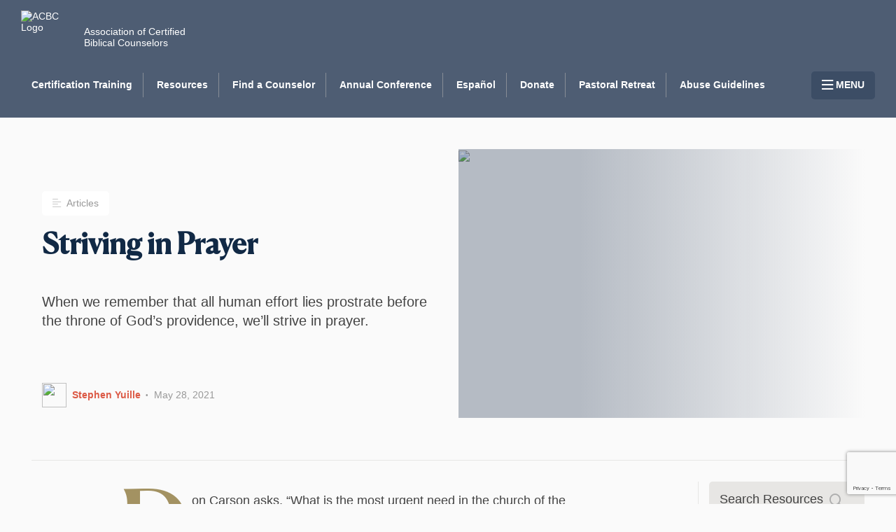

--- FILE ---
content_type: text/html; charset=UTF-8
request_url: https://biblicalcounseling.com/resource-library/articles/striving-in-prayer/
body_size: 21596
content:
<!DOCTYPE HTML>
<!--[if IE 8 ]>
<html class="ie8" lang="en"><![endif]-->
<!--[if (gt IE 8)]><!-->
<html lang="en-US" translate="no">
<!--<![endif]-->

<head>
  <meta charset="UTF-8" />
  <meta http-equiv="X-UA-Compatible" content="IE=edge,chrome=1">
  <meta name="viewport" content="width=device-width, initial-scale=1.0">
  <!--responsive goodness-->
  <link rel="pingback" href="https://biblicalcounseling.com/xmlrpc.php" />
  <title>Striving in Prayer - Association of Certified Biblical Counselors</title>
	<style>img:is([sizes="auto" i], [sizes^="auto," i]) { contain-intrinsic-size: 3000px 1500px }</style>
	<meta name="dc.title" content="Striving in Prayer - Association of Certified Biblical Counselors" />
<meta name="dc.description" content="When we remember that all human effort lies prostrate before the throne of God’s providence, we’ll strive in prayer." />
<meta name="dc.relation" content="https://biblicalcounseling.com/resource-library/articles/striving-in-prayer/" />
<meta name="dc.source" content="https://biblicalcounseling.com/" />
<meta name="dc.language" content="en_US" />
<meta name="description" content="When we remember that all human effort lies prostrate before the throne of God’s providence, we’ll strive in prayer." />
<meta name="robots" content="index, follow" />
<meta name="googlebot" content="index, follow, max-snippet:-1, max-image-preview:large, max-video-preview:-1" />
<meta name="bingbot" content="index, follow, max-snippet:-1, max-image-preview:large, max-video-preview:-1" />
<link rel="canonical" href="https://biblicalcounseling.com/resource-library/articles/striving-in-prayer/" />
<meta property="og:url" content="https://biblicalcounseling.com/resource-library/articles/striving-in-prayer/" />
<meta property="og:site_name" content="Association of Certified Biblical Counselors" />
<meta property="og:locale" content="en_US" />
<meta property="og:type" content="article" />
<meta property="article:author" content="https://www.facebook.com/ACBCounselors/" />
<meta property="article:publisher" content="https://www.facebook.com/ACBCounselors/" />
<meta property="og:title" content="Striving in Prayer - Association of Certified Biblical Counselors" />
<meta property="og:description" content="When we remember that all human effort lies prostrate before the throne of God’s providence, we’ll strive in prayer." />
<meta property="og:image" content="https://media.biblicalcounseling.com/wp-content/uploads/2024/03/21113501/266334871_378831137371553_8571184217024825883_n.jpg" />
<meta property="og:image:secure_url" content="https://media.biblicalcounseling.com/wp-content/uploads/2024/03/21113501/266334871_378831137371553_8571184217024825883_n.jpg" />
<meta property="og:image:width" content="990" />
<meta property="og:image:height" content="942" />
<meta name="twitter:card" content="summary" />
<meta name="twitter:site" content="https://twitter.com/acbc" />
<meta name="twitter:creator" content="https://twitter.com/acbc" />
<meta name="twitter:title" content="Striving in Prayer - Association of Certified Biblical Counselors" />
<meta name="twitter:description" content="When we remember that all human effort lies prostrate before the throne of God’s providence, we’ll strive in prayer." />
<meta name="twitter:image" content="https://media.biblicalcounseling.com/wp-content/uploads/2021/05/04120545/Image_size-1-1024x683.png" />
<link rel='dns-prefetch' href='//unpkg.com' />
<link rel='dns-prefetch' href='//www.google.com' />
<link href='//hb.wpmucdn.com' rel='preconnect' />
<link rel="alternate" type="application/rss+xml" title="Association of Certified Biblical Counselors &raquo; Feed" href="https://biblicalcounseling.com/feed/" />
<link rel="alternate" type="application/rss+xml" title="Association of Certified Biblical Counselors &raquo; Comments Feed" href="https://biblicalcounseling.com/comments/feed/" />
        <script type="application/ld+json">
            {"@context":"https:\/\/schema.org","@type":"Organization","name":"ACBC","url":"https:\/\/biblicalcounseling.com","logo":"https:\/\/media.biblicalcounseling.com\/wp-content\/uploads\/2024\/03\/07132851\/Vertical-Logo-Dark-Blue-3.png","sameAs":["https:\/\/www.facebook.com\/ACBCounselors\/","https:\/\/twitter.com\/https:\/\/twitter.com\/acbc","https:\/\/www.instagram.com\/biblicalcounseling","https:\/\/www.youtube.com\/@acbc4524"],"contactPoint":[{"@type":"ContactPoint","telephone":"816-282-2836","contactType":"customer support"}]}        </script>
        <script type="text/javascript">
/* <![CDATA[ */
window._wpemojiSettings = {"baseUrl":"https:\/\/s.w.org\/images\/core\/emoji\/16.0.1\/72x72\/","ext":".png","svgUrl":"https:\/\/s.w.org\/images\/core\/emoji\/16.0.1\/svg\/","svgExt":".svg","source":{"concatemoji":"https:\/\/biblicalcounseling.com\/wp-includes\/js\/wp-emoji-release.min.js?ver=6.8.2"}};
/*! This file is auto-generated */
!function(s,n){var o,i,e;function c(e){try{var t={supportTests:e,timestamp:(new Date).valueOf()};sessionStorage.setItem(o,JSON.stringify(t))}catch(e){}}function p(e,t,n){e.clearRect(0,0,e.canvas.width,e.canvas.height),e.fillText(t,0,0);var t=new Uint32Array(e.getImageData(0,0,e.canvas.width,e.canvas.height).data),a=(e.clearRect(0,0,e.canvas.width,e.canvas.height),e.fillText(n,0,0),new Uint32Array(e.getImageData(0,0,e.canvas.width,e.canvas.height).data));return t.every(function(e,t){return e===a[t]})}function u(e,t){e.clearRect(0,0,e.canvas.width,e.canvas.height),e.fillText(t,0,0);for(var n=e.getImageData(16,16,1,1),a=0;a<n.data.length;a++)if(0!==n.data[a])return!1;return!0}function f(e,t,n,a){switch(t){case"flag":return n(e,"\ud83c\udff3\ufe0f\u200d\u26a7\ufe0f","\ud83c\udff3\ufe0f\u200b\u26a7\ufe0f")?!1:!n(e,"\ud83c\udde8\ud83c\uddf6","\ud83c\udde8\u200b\ud83c\uddf6")&&!n(e,"\ud83c\udff4\udb40\udc67\udb40\udc62\udb40\udc65\udb40\udc6e\udb40\udc67\udb40\udc7f","\ud83c\udff4\u200b\udb40\udc67\u200b\udb40\udc62\u200b\udb40\udc65\u200b\udb40\udc6e\u200b\udb40\udc67\u200b\udb40\udc7f");case"emoji":return!a(e,"\ud83e\udedf")}return!1}function g(e,t,n,a){var r="undefined"!=typeof WorkerGlobalScope&&self instanceof WorkerGlobalScope?new OffscreenCanvas(300,150):s.createElement("canvas"),o=r.getContext("2d",{willReadFrequently:!0}),i=(o.textBaseline="top",o.font="600 32px Arial",{});return e.forEach(function(e){i[e]=t(o,e,n,a)}),i}function t(e){var t=s.createElement("script");t.src=e,t.defer=!0,s.head.appendChild(t)}"undefined"!=typeof Promise&&(o="wpEmojiSettingsSupports",i=["flag","emoji"],n.supports={everything:!0,everythingExceptFlag:!0},e=new Promise(function(e){s.addEventListener("DOMContentLoaded",e,{once:!0})}),new Promise(function(t){var n=function(){try{var e=JSON.parse(sessionStorage.getItem(o));if("object"==typeof e&&"number"==typeof e.timestamp&&(new Date).valueOf()<e.timestamp+604800&&"object"==typeof e.supportTests)return e.supportTests}catch(e){}return null}();if(!n){if("undefined"!=typeof Worker&&"undefined"!=typeof OffscreenCanvas&&"undefined"!=typeof URL&&URL.createObjectURL&&"undefined"!=typeof Blob)try{var e="postMessage("+g.toString()+"("+[JSON.stringify(i),f.toString(),p.toString(),u.toString()].join(",")+"));",a=new Blob([e],{type:"text/javascript"}),r=new Worker(URL.createObjectURL(a),{name:"wpTestEmojiSupports"});return void(r.onmessage=function(e){c(n=e.data),r.terminate(),t(n)})}catch(e){}c(n=g(i,f,p,u))}t(n)}).then(function(e){for(var t in e)n.supports[t]=e[t],n.supports.everything=n.supports.everything&&n.supports[t],"flag"!==t&&(n.supports.everythingExceptFlag=n.supports.everythingExceptFlag&&n.supports[t]);n.supports.everythingExceptFlag=n.supports.everythingExceptFlag&&!n.supports.flag,n.DOMReady=!1,n.readyCallback=function(){n.DOMReady=!0}}).then(function(){return e}).then(function(){var e;n.supports.everything||(n.readyCallback(),(e=n.source||{}).concatemoji?t(e.concatemoji):e.wpemoji&&e.twemoji&&(t(e.twemoji),t(e.wpemoji)))}))}((window,document),window._wpemojiSettings);
/* ]]> */
</script>
<link rel='stylesheet' id='font-awesome-css' href='https://biblicalcounseling.com/wp-content/themes/firmament-child/source/css/all.min.css?ver=6.8.2' type='text/css' media='all' />
<link rel='stylesheet' id='acbc-styles-css' href='https://biblicalcounseling.com/wp-content/themes/firmament-child/style.min.css?ver=1756705103' type='text/css' media='all' />
<style id='wp-emoji-styles-inline-css' type='text/css'>

	img.wp-smiley, img.emoji {
		display: inline !important;
		border: none !important;
		box-shadow: none !important;
		height: 1em !important;
		width: 1em !important;
		margin: 0 0.07em !important;
		vertical-align: -0.1em !important;
		background: none !important;
		padding: 0 !important;
	}
</style>
<link rel='stylesheet' id='wp-block-library-css' href='https://biblicalcounseling.com/wp-includes/css/dist/block-library/style.min.css?ver=6.8.2' type='text/css' media='all' />
<link rel='stylesheet' id='my-custom-block-frontend-css-css' href='https://biblicalcounseling.com/wp-content/plugins/wpdm-gutenberg-blocks/build/style.css?ver=6.8.2' type='text/css' media='all' />
<style id='classic-theme-styles-inline-css' type='text/css'>
/*! This file is auto-generated */
.wp-block-button__link{color:#fff;background-color:#32373c;border-radius:9999px;box-shadow:none;text-decoration:none;padding:calc(.667em + 2px) calc(1.333em + 2px);font-size:1.125em}.wp-block-file__button{background:#32373c;color:#fff;text-decoration:none}
</style>
<link rel='stylesheet' id='tableberg-style-css' href='https://biblicalcounseling.com/wp-content/plugins/tableberg/build/tableberg-frontend-style.css?ver=0.5.6' type='text/css' media='' />
<style id='oik-sb-children-style-inline-css' type='text/css'>
/*!************************************************************************************************************************************************************************************************************************************************!*\
  !*** css ./node_modules/css-loader/dist/cjs.js??ruleSet[1].rules[4].use[1]!./node_modules/postcss-loader/dist/cjs.js??ruleSet[1].rules[4].use[2]!./node_modules/sass-loader/dist/cjs.js??ruleSet[1].rules[4].use[3]!./src/children/style.scss ***!
  \************************************************************************************************************************************************************************************************************************************************/
/**
 * The following styles get applied both on the front of your site
 * and in the editor.
 *
 * Replace them with your own styles or remove the file completely.

 */

/*# sourceMappingURL=style-children.css.map*/
</style>
<style id='global-styles-inline-css' type='text/css'>
:root{--wp--preset--aspect-ratio--square: 1;--wp--preset--aspect-ratio--4-3: 4/3;--wp--preset--aspect-ratio--3-4: 3/4;--wp--preset--aspect-ratio--3-2: 3/2;--wp--preset--aspect-ratio--2-3: 2/3;--wp--preset--aspect-ratio--16-9: 16/9;--wp--preset--aspect-ratio--9-16: 9/16;--wp--preset--color--black: #000000;--wp--preset--color--cyan-bluish-gray: #abb8c3;--wp--preset--color--white: #ffffff;--wp--preset--color--pale-pink: #f78da7;--wp--preset--color--vivid-red: #cf2e2e;--wp--preset--color--luminous-vivid-orange: #ff6900;--wp--preset--color--luminous-vivid-amber: #fcb900;--wp--preset--color--light-green-cyan: #7bdcb5;--wp--preset--color--vivid-green-cyan: #00d084;--wp--preset--color--pale-cyan-blue: #8ed1fc;--wp--preset--color--vivid-cyan-blue: #0693e3;--wp--preset--color--vivid-purple: #9b51e0;--wp--preset--color--firmament-primary-color: #db2438;--wp--preset--color--firmament-secondary-color: #f56d18;--wp--preset--color--firmament-tertiary-color: #f56d18;--wp--preset--color--firmament-background-color: #fafafa;--wp--preset--color--firmament-background-dark: #26000b;--wp--preset--gradient--vivid-cyan-blue-to-vivid-purple: linear-gradient(135deg,rgba(6,147,227,1) 0%,rgb(155,81,224) 100%);--wp--preset--gradient--light-green-cyan-to-vivid-green-cyan: linear-gradient(135deg,rgb(122,220,180) 0%,rgb(0,208,130) 100%);--wp--preset--gradient--luminous-vivid-amber-to-luminous-vivid-orange: linear-gradient(135deg,rgba(252,185,0,1) 0%,rgba(255,105,0,1) 100%);--wp--preset--gradient--luminous-vivid-orange-to-vivid-red: linear-gradient(135deg,rgba(255,105,0,1) 0%,rgb(207,46,46) 100%);--wp--preset--gradient--very-light-gray-to-cyan-bluish-gray: linear-gradient(135deg,rgb(238,238,238) 0%,rgb(169,184,195) 100%);--wp--preset--gradient--cool-to-warm-spectrum: linear-gradient(135deg,rgb(74,234,220) 0%,rgb(151,120,209) 20%,rgb(207,42,186) 40%,rgb(238,44,130) 60%,rgb(251,105,98) 80%,rgb(254,248,76) 100%);--wp--preset--gradient--blush-light-purple: linear-gradient(135deg,rgb(255,206,236) 0%,rgb(152,150,240) 100%);--wp--preset--gradient--blush-bordeaux: linear-gradient(135deg,rgb(254,205,165) 0%,rgb(254,45,45) 50%,rgb(107,0,62) 100%);--wp--preset--gradient--luminous-dusk: linear-gradient(135deg,rgb(255,203,112) 0%,rgb(199,81,192) 50%,rgb(65,88,208) 100%);--wp--preset--gradient--pale-ocean: linear-gradient(135deg,rgb(255,245,203) 0%,rgb(182,227,212) 50%,rgb(51,167,181) 100%);--wp--preset--gradient--electric-grass: linear-gradient(135deg,rgb(202,248,128) 0%,rgb(113,206,126) 100%);--wp--preset--gradient--midnight: linear-gradient(135deg,rgb(2,3,129) 0%,rgb(40,116,252) 100%);--wp--preset--font-size--small: 13px;--wp--preset--font-size--medium: 20px;--wp--preset--font-size--large: 36px;--wp--preset--font-size--x-large: 42px;--wp--preset--font-size--regular: 18px;--wp--preset--font-size--tiny: 14.00004px;--wp--preset--font-size--micro: 10.00008px;--wp--preset--spacing--20: 0.44rem;--wp--preset--spacing--30: 0.67rem;--wp--preset--spacing--40: 1rem;--wp--preset--spacing--50: 1.5rem;--wp--preset--spacing--60: 2.25rem;--wp--preset--spacing--70: 3.38rem;--wp--preset--spacing--80: 5.06rem;--wp--preset--shadow--natural: 6px 6px 9px rgba(0, 0, 0, 0.2);--wp--preset--shadow--deep: 12px 12px 50px rgba(0, 0, 0, 0.4);--wp--preset--shadow--sharp: 6px 6px 0px rgba(0, 0, 0, 0.2);--wp--preset--shadow--outlined: 6px 6px 0px -3px rgba(255, 255, 255, 1), 6px 6px rgba(0, 0, 0, 1);--wp--preset--shadow--crisp: 6px 6px 0px rgba(0, 0, 0, 1);}:where(.is-layout-flex){gap: 0.5em;}:where(.is-layout-grid){gap: 0.5em;}body .is-layout-flex{display: flex;}.is-layout-flex{flex-wrap: wrap;align-items: center;}.is-layout-flex > :is(*, div){margin: 0;}body .is-layout-grid{display: grid;}.is-layout-grid > :is(*, div){margin: 0;}:where(.wp-block-columns.is-layout-flex){gap: 2em;}:where(.wp-block-columns.is-layout-grid){gap: 2em;}:where(.wp-block-post-template.is-layout-flex){gap: 1.25em;}:where(.wp-block-post-template.is-layout-grid){gap: 1.25em;}.has-black-color{color: var(--wp--preset--color--black) !important;}.has-cyan-bluish-gray-color{color: var(--wp--preset--color--cyan-bluish-gray) !important;}.has-white-color{color: var(--wp--preset--color--white) !important;}.has-pale-pink-color{color: var(--wp--preset--color--pale-pink) !important;}.has-vivid-red-color{color: var(--wp--preset--color--vivid-red) !important;}.has-luminous-vivid-orange-color{color: var(--wp--preset--color--luminous-vivid-orange) !important;}.has-luminous-vivid-amber-color{color: var(--wp--preset--color--luminous-vivid-amber) !important;}.has-light-green-cyan-color{color: var(--wp--preset--color--light-green-cyan) !important;}.has-vivid-green-cyan-color{color: var(--wp--preset--color--vivid-green-cyan) !important;}.has-pale-cyan-blue-color{color: var(--wp--preset--color--pale-cyan-blue) !important;}.has-vivid-cyan-blue-color{color: var(--wp--preset--color--vivid-cyan-blue) !important;}.has-vivid-purple-color{color: var(--wp--preset--color--vivid-purple) !important;}.has-black-background-color{background-color: var(--wp--preset--color--black) !important;}.has-cyan-bluish-gray-background-color{background-color: var(--wp--preset--color--cyan-bluish-gray) !important;}.has-white-background-color{background-color: var(--wp--preset--color--white) !important;}.has-pale-pink-background-color{background-color: var(--wp--preset--color--pale-pink) !important;}.has-vivid-red-background-color{background-color: var(--wp--preset--color--vivid-red) !important;}.has-luminous-vivid-orange-background-color{background-color: var(--wp--preset--color--luminous-vivid-orange) !important;}.has-luminous-vivid-amber-background-color{background-color: var(--wp--preset--color--luminous-vivid-amber) !important;}.has-light-green-cyan-background-color{background-color: var(--wp--preset--color--light-green-cyan) !important;}.has-vivid-green-cyan-background-color{background-color: var(--wp--preset--color--vivid-green-cyan) !important;}.has-pale-cyan-blue-background-color{background-color: var(--wp--preset--color--pale-cyan-blue) !important;}.has-vivid-cyan-blue-background-color{background-color: var(--wp--preset--color--vivid-cyan-blue) !important;}.has-vivid-purple-background-color{background-color: var(--wp--preset--color--vivid-purple) !important;}.has-black-border-color{border-color: var(--wp--preset--color--black) !important;}.has-cyan-bluish-gray-border-color{border-color: var(--wp--preset--color--cyan-bluish-gray) !important;}.has-white-border-color{border-color: var(--wp--preset--color--white) !important;}.has-pale-pink-border-color{border-color: var(--wp--preset--color--pale-pink) !important;}.has-vivid-red-border-color{border-color: var(--wp--preset--color--vivid-red) !important;}.has-luminous-vivid-orange-border-color{border-color: var(--wp--preset--color--luminous-vivid-orange) !important;}.has-luminous-vivid-amber-border-color{border-color: var(--wp--preset--color--luminous-vivid-amber) !important;}.has-light-green-cyan-border-color{border-color: var(--wp--preset--color--light-green-cyan) !important;}.has-vivid-green-cyan-border-color{border-color: var(--wp--preset--color--vivid-green-cyan) !important;}.has-pale-cyan-blue-border-color{border-color: var(--wp--preset--color--pale-cyan-blue) !important;}.has-vivid-cyan-blue-border-color{border-color: var(--wp--preset--color--vivid-cyan-blue) !important;}.has-vivid-purple-border-color{border-color: var(--wp--preset--color--vivid-purple) !important;}.has-vivid-cyan-blue-to-vivid-purple-gradient-background{background: var(--wp--preset--gradient--vivid-cyan-blue-to-vivid-purple) !important;}.has-light-green-cyan-to-vivid-green-cyan-gradient-background{background: var(--wp--preset--gradient--light-green-cyan-to-vivid-green-cyan) !important;}.has-luminous-vivid-amber-to-luminous-vivid-orange-gradient-background{background: var(--wp--preset--gradient--luminous-vivid-amber-to-luminous-vivid-orange) !important;}.has-luminous-vivid-orange-to-vivid-red-gradient-background{background: var(--wp--preset--gradient--luminous-vivid-orange-to-vivid-red) !important;}.has-very-light-gray-to-cyan-bluish-gray-gradient-background{background: var(--wp--preset--gradient--very-light-gray-to-cyan-bluish-gray) !important;}.has-cool-to-warm-spectrum-gradient-background{background: var(--wp--preset--gradient--cool-to-warm-spectrum) !important;}.has-blush-light-purple-gradient-background{background: var(--wp--preset--gradient--blush-light-purple) !important;}.has-blush-bordeaux-gradient-background{background: var(--wp--preset--gradient--blush-bordeaux) !important;}.has-luminous-dusk-gradient-background{background: var(--wp--preset--gradient--luminous-dusk) !important;}.has-pale-ocean-gradient-background{background: var(--wp--preset--gradient--pale-ocean) !important;}.has-electric-grass-gradient-background{background: var(--wp--preset--gradient--electric-grass) !important;}.has-midnight-gradient-background{background: var(--wp--preset--gradient--midnight) !important;}.has-small-font-size{font-size: var(--wp--preset--font-size--small) !important;}.has-medium-font-size{font-size: var(--wp--preset--font-size--medium) !important;}.has-large-font-size{font-size: var(--wp--preset--font-size--large) !important;}.has-x-large-font-size{font-size: var(--wp--preset--font-size--x-large) !important;}
:where(.wp-block-post-template.is-layout-flex){gap: 1.25em;}:where(.wp-block-post-template.is-layout-grid){gap: 1.25em;}
:where(.wp-block-columns.is-layout-flex){gap: 2em;}:where(.wp-block-columns.is-layout-grid){gap: 2em;}
:root :where(.wp-block-pullquote){font-size: 1.5em;line-height: 1.6;}
</style>
<link rel='stylesheet' id='bcct_style-css' href='https://biblicalcounseling.com/wp-content/plugins/better-click-to-tweet/assets/css/styles.css?ver=3.0' type='text/css' media='all' />
<link rel='stylesheet' id='bible-css' href='https://biblicalcounseling.com/wp-content/plugins/biblical/public/css/bible-public.css?ver=1.0.0' type='text/css' media='all' />
<link rel='stylesheet' id='wpdm-fonticon-css' href='https://biblicalcounseling.com/wp-content/plugins/download-manager/assets/wpdm-iconfont/css/wpdm-icons.css?ver=6.8.2' type='text/css' media='all' />
<link rel='stylesheet' id='wpdm-front-css' href='https://biblicalcounseling.com/wp-content/plugins/download-manager/assets/css/front.min.css?ver=6.8.2' type='text/css' media='all' />
<link rel='stylesheet' id='webui-popover-css' href='https://biblicalcounseling.com/wp-content/plugins/lifterlms/assets/vendor/webui-popover/jquery.webui-popover.min.css?ver=1.2.15' type='text/css' media='all' />
<link rel='stylesheet' id='lifterlms-styles-css' href='https://biblicalcounseling.com/wp-content/plugins/lifterlms/assets/css/lifterlms.min.css?ver=9.0.6' type='text/css' media='all' />
<link rel='stylesheet' id='mere-multiauthor-css' href='https://biblicalcounseling.com/wp-content/plugins/mere-multiauthor/public/css/mere-multiauthor-public.css?ver=1.0.1' type='text/css' media='all' />
<link rel='stylesheet' id='mere-resourcelibrary-css' href='https://biblicalcounseling.com/wp-content/plugins/mere-resourcelibrary/public/css/mere-resourcelibrary-public.css?ver=1.1.1' type='text/css' media='all' />
<link rel='stylesheet' id='woocommerce-wishlists-css' href='https://biblicalcounseling.com/wp-content/plugins/woocommerce-wishlists/assets/css/woocommerce-wishlists.min.css?ver=2.2.6' type='text/css' media='all' />
<link rel='stylesheet' id='woocommerce-layout-css' href='https://biblicalcounseling.com/wp-content/plugins/woocommerce/assets/css/woocommerce-layout.css?ver=10.1.2' type='text/css' media='all' />
<link rel='stylesheet' id='woocommerce-smallscreen-css' href='https://biblicalcounseling.com/wp-content/plugins/woocommerce/assets/css/woocommerce-smallscreen.css?ver=10.1.2' type='text/css' media='only screen and (max-width: 768px)' />
<link rel='stylesheet' id='woocommerce-general-css' href='https://biblicalcounseling.com/wp-content/plugins/woocommerce/assets/css/woocommerce.css?ver=10.1.2' type='text/css' media='all' />
<style id='woocommerce-inline-inline-css' type='text/css'>
.woocommerce form .form-row .required { visibility: visible; }
</style>
<link rel='stylesheet' id='wc-pos-fonts-css' href='https://biblicalcounseling.com/wp-content/plugins/woocommerce-point-of-sale/assets/dist/css/fonts.min.css?ver=5.3.6' type='text/css' media='all' />
<link rel='stylesheet' id='wc-pos-frontend-css' href='https://biblicalcounseling.com/wp-content/plugins/woocommerce-point-of-sale/assets/dist/css/frontend.min.css?ver=5.3.6' type='text/css' media='all' />
<link rel='stylesheet' id='brands-styles-css' href='https://biblicalcounseling.com/wp-content/plugins/woocommerce/assets/css/brands.css?ver=10.1.2' type='text/css' media='all' />
<link rel='stylesheet' id='style-css' href='https://biblicalcounseling.com/wp-content/themes/firmament-child/style.css?ver=1.0.0' type='text/css' media='all' />
<link rel='stylesheet' id='searchwp-forms-css' href='https://biblicalcounseling.com/wp-content/plugins/searchwp/assets/css/frontend/search-forms.min.css?ver=4.5.1' type='text/css' media='all' />
<link rel='stylesheet' id='wc-bundle-style-css' href='https://biblicalcounseling.com/wp-content/plugins/woocommerce-product-bundles/assets/css/frontend/woocommerce.css?ver=6.6.0' type='text/css' media='all' />
<script type="text/javascript" src="https://biblicalcounseling.com/wp-includes/js/jquery/jquery.js" id="jquery-js"></script>
<script type="text/javascript" src="https://biblicalcounseling.com/wp-content/plugins/biblical/public/js/bible-public.js?ver=1.0.0" id="bible-js"></script>
<script type="text/javascript" src="https://biblicalcounseling.com/wp-content/plugins/download-manager/assets/js/wpdm.min.js?ver=6.8.2" id="wpdm-frontend-js-js"></script>
<script type="text/javascript" id="wpdm-frontjs-js-extra">
/* <![CDATA[ */
var wpdm_url = {"home":"https:\/\/biblicalcounseling.com\/","site":"https:\/\/biblicalcounseling.com\/","ajax":"https:\/\/biblicalcounseling.com\/wp-admin\/admin-ajax.php"};
var wpdm_js = {"spinner":"<i class=\"wpdm-icon wpdm-sun wpdm-spin\"><\/i>","client_id":"aad5f6d4671b1d982e6ad5a707f5ef70"};
var wpdm_strings = {"pass_var":"Password Verified!","pass_var_q":"Please click following button to start download.","start_dl":"Start Download"};
/* ]]> */
</script>
<script type="text/javascript" src="https://biblicalcounseling.com/wp-content/plugins/download-manager/assets/js/front.min.js?ver=3.3.24" id="wpdm-frontjs-js"></script>
<script type="text/javascript" src="https://biblicalcounseling.com/wp-content/plugins/mere-resourcelibrary/public/js/mere-resourcelibrary-public.js?ver=1.1.1" id="mere-resourcelibrary-js"></script>
<script type="text/javascript" src="https://biblicalcounseling.com/wp-content/plugins/woocommerce/assets/js/jquery-blockui/jquery.blockUI.min.js?ver=2.7.0-wc.10.1.2" id="jquery-blockui-js" defer="defer" data-wp-strategy="defer"></script>
<script type="text/javascript" id="wc-add-to-cart-js-extra">
/* <![CDATA[ */
var wc_add_to_cart_params = {"ajax_url":"\/wp-admin\/admin-ajax.php","wc_ajax_url":"\/?wc-ajax=%%endpoint%%","i18n_view_cart":"View cart","cart_url":"https:\/\/biblicalcounseling.com\/cart\/","is_cart":"","cart_redirect_after_add":"no"};
/* ]]> */
</script>
<script type="text/javascript" src="https://biblicalcounseling.com/wp-content/plugins/woocommerce/assets/js/frontend/add-to-cart.min.js?ver=10.1.2" id="wc-add-to-cart-js" defer="defer" data-wp-strategy="defer"></script>
<script type="text/javascript" src="https://biblicalcounseling.com/wp-content/plugins/woocommerce/assets/js/js-cookie/js.cookie.min.js?ver=2.1.4-wc.10.1.2" id="js-cookie-js" defer="defer" data-wp-strategy="defer"></script>
<script type="text/javascript" id="woocommerce-js-extra">
/* <![CDATA[ */
var woocommerce_params = {"ajax_url":"\/wp-admin\/admin-ajax.php","wc_ajax_url":"\/?wc-ajax=%%endpoint%%","i18n_password_show":"Show password","i18n_password_hide":"Hide password"};
/* ]]> */
</script>
<script type="text/javascript" src="https://biblicalcounseling.com/wp-content/plugins/woocommerce/assets/js/frontend/woocommerce.min.js?ver=10.1.2" id="woocommerce-js" defer="defer" data-wp-strategy="defer"></script>
<script type="text/javascript" src="https://unpkg.com/aos@2.3.1/dist/aos.js?ver=2.3.1" id="script-js"></script>
<script type="text/javascript" src="https://biblicalcounseling.com/wp-content/themes/firmament/js/site.js?ver=1.0.0" id="site-js-js"></script>
<link rel="https://api.w.org/" href="https://biblicalcounseling.com/wp-json/" /><link rel="alternate" title="JSON" type="application/json" href="https://biblicalcounseling.com/wp-json/wp/v2/mere_resource/137442" /><link rel="EditURI" type="application/rsd+xml" title="RSD" href="https://biblicalcounseling.com/xmlrpc.php?rsd" />
<link rel='shortlink' href='https://biblicalcounseling.com/?p=137442' />
<link rel="alternate" title="oEmbed (JSON)" type="application/json+oembed" href="https://biblicalcounseling.com/wp-json/oembed/1.0/embed?url=https%3A%2F%2Fbiblicalcounseling.com%2Fresource-library%2Farticles%2Fstriving-in-prayer%2F" />
<link rel="alternate" title="oEmbed (XML)" type="text/xml+oembed" href="https://biblicalcounseling.com/wp-json/oembed/1.0/embed?url=https%3A%2F%2Fbiblicalcounseling.com%2Fresource-library%2Farticles%2Fstriving-in-prayer%2F&#038;format=xml" />
<meta name="generator" content="WPML ver:4.5.14 stt:1;" />
		<style>
			#wpadminbar #wp-admin-bar-wc_pos_admin_bar_registers .ab-icon::before {
				content: "\f513";
				top: 0;
				font-size: 0.75em;
			}
		</style>
		    <style type="text/css">
      :root {
        --site-width: 1200px;
        --site-padding: 15px;
        --site-font-size: 1.125rem;

        --primary: hsla(8, 68%, 57%, 1);

        --secondary: hsla(45, 26%, 51%, 1);

        --tertiary: hsla(217, 19%, 38%, 1);

        --bg-color: #fafafa;
        --bg-dark: #26000b;
      }
    </style>
    	<noscript><style>.woocommerce-product-gallery{ opacity: 1 !important; }</style></noscript>
	<link rel="icon" href="https://media.biblicalcounseling.com/wp-content/uploads/2024/08/06112242/ACBC-logo-5.svg" sizes="32x32" />
<link rel="icon" href="https://media.biblicalcounseling.com/wp-content/uploads/2024/08/06112242/ACBC-logo-5.svg" sizes="192x192" />
<link rel="apple-touch-icon" href="https://media.biblicalcounseling.com/wp-content/uploads/2024/08/06112242/ACBC-logo-5.svg" />
<meta name="msapplication-TileImage" content="https://media.biblicalcounseling.com/wp-content/uploads/2024/08/06112242/ACBC-logo-5.svg" />
		<style type="text/css" id="wp-custom-css">
			figure { margin:unset; }
div.landing-content > figure { max-width:var(--site-width); margin-left:auto; margin-right:auto; width:100%; }

body.single .content > .card:hover 
{ 
box-shadow:unset; transform:unset; }

.resources_in_volume.card.card-large:hover { transform:scale(1); }

body.archive ul.term_children { flex-wrap:wrap; }

body.archive div.content ul.term_children li + li { padding-left:unset; margin-left:unset; border-left:0px solid transparent; }


body.archive ul.term_children li { margin-right:var(--double-padding) !important; }

div.hero-buttons a.plain-link-white { text-align:right; opacity:0.75; font-size:0.875rem; }

.hero-landing div.hero-buttons a.plain-link-white { text-align:center !important; }		</style>
		
<script async src='https://www.googletagmanager.com/gtag/js?id=UA-56385654-1'></script>
<script>
window.dataLayer = window.dataLayer || [];
function gtag(){dataLayer.push(arguments);}gtag('js', new Date());
gtag('config', 'UA-56385654-1' , {'allow_display_features': false,});

</script>
<meta name="generator" content="WordPress Download Manager 3.3.24" />
                <style>
        /* WPDM Link Template Styles */        </style>
                <style>

            :root {
                --color-primary: #4a8eff;
                --color-primary-rgb: 74, 142, 255;
                --color-primary-hover: #5998ff;
                --color-primary-active: #3281ff;
                --color-secondary: #6c757d;
                --color-secondary-rgb: 108, 117, 125;
                --color-secondary-hover: #6c757d;
                --color-secondary-active: #6c757d;
                --color-success: #018e11;
                --color-success-rgb: 1, 142, 17;
                --color-success-hover: #0aad01;
                --color-success-active: #0c8c01;
                --color-info: #2CA8FF;
                --color-info-rgb: 44, 168, 255;
                --color-info-hover: #2CA8FF;
                --color-info-active: #2CA8FF;
                --color-warning: #FFB236;
                --color-warning-rgb: 255, 178, 54;
                --color-warning-hover: #FFB236;
                --color-warning-active: #FFB236;
                --color-danger: #ff5062;
                --color-danger-rgb: 255, 80, 98;
                --color-danger-hover: #ff5062;
                --color-danger-active: #ff5062;
                --color-green: #30b570;
                --color-blue: #0073ff;
                --color-purple: #8557D3;
                --color-red: #ff5062;
                --color-muted: rgba(69, 89, 122, 0.6);
                --wpdm-font: "Sen", -apple-system, BlinkMacSystemFont, "Segoe UI", Roboto, Helvetica, Arial, sans-serif, "Apple Color Emoji", "Segoe UI Emoji", "Segoe UI Symbol";
            }

            .wpdm-download-link.btn.btn-primary {
                border-radius: 4px;
            }


        </style>
        
    <!-- BEGIN - Make Tables Responsive -->
    <style type="text/css">
        
    /* Multi-row tables */
    @media (max-width: 650px) {

        .mtr-table tbody,
        .mtr-table {
        	width: 100% !important;
            display: table !important;
        }

        .mtr-table tr,
        .mtr-table .mtr-th-tag,
        .mtr-table .mtr-td-tag {
        	display: block !important;
            clear: both !important;
            height: auto !important;
        }

        .mtr-table .mtr-td-tag,
        .mtr-table .mtr-th-tag {
        	text-align: right !important;
            width: auto !important;
            box-sizing: border-box !important;
            overflow: auto !important;
        }
    
            .mtr-table .mtr-cell-content {
            	text-align: right !important;
            }
            
        .mtr-table tbody,
        .mtr-table tr,
        .mtr-table {
        	border: none !important;
            padding: 0 !important;
        }

        .mtr-table .mtr-td-tag,
        .mtr-table .mtr-th-tag {
        	border: none;
        }

        .mtr-table tr:nth-child(even) .mtr-td-tag,
        .mtr-table tr:nth-child(even) .mtr-th-tag {
            border-bottom: 1px solid #dddddd !important;
            border-left: 1px solid #dddddd !important;
            border-right: 1px solid #dddddd !important;
            border-top: none !important;
        }

        .mtr-table tr:nth-child(odd) .mtr-td-tag,
        .mtr-table tr:nth-child(odd) .mtr-th-tag {
            border-bottom: 1px solid #bbbbbb !important;
            border-left: 1px solid #bbbbbb !important;
            border-right: 1px solid #bbbbbb !important;
            border-top: none !important;
        }

        .mtr-table tr:first-of-type td:first-of-type,
        .mtr-table tr:first-of-type th:first-of-type {
            border-top: 1px solid #bbbbbb !important;
        }

        .mtr-table.mtr-thead-td tr:nth-of-type(2) td:first-child,
        .mtr-table.mtr-thead-td tr:nth-of-type(2) th:first-child,
        .mtr-table.mtr-tr-th tr:nth-of-type(2) td:first-child,
        .mtr-table.mtr-tr-th tr:nth-of-type(2) th:first-child,
        .mtr-table.mtr-tr-td tr:nth-of-type(2) td:first-child,
        .mtr-table.mtr-tr-td tr:nth-of-type(2) th:first-child {
            border-top: 1px solid #dddddd !important;
        }
            .mtr-table tr:nth-child(even),
            .mtr-table tr:nth-child(even) .mtr-td-tag,
            .mtr-table tr:nth-child(even) .mtr-th-tag {
                background: #ffffff !important;
            }

            .mtr-table tr:nth-child(odd),
            .mtr-table tr:nth-child(odd) .mtr-td-tag,
            .mtr-table tr:nth-child(odd) .mtr-th-tag {
                background: #dddddd !important;
            }
        .mtr-table .mtr-td-tag,
        .mtr-table .mtr-td-tag:first-child,
        .mtr-table .mtr-th-tag,
        .mtr-table .mtr-th-tag:first-child {
            padding: 5px 10px !important;
        }
        
        .mtr-table td[data-mtr-content]:before,
        .mtr-table th[data-mtr-content]:before {
        	display: inline-block !important;
        	content: attr(data-mtr-content) !important;
        	float: left !important;
            text-align: left !important;
            white-space: pre-line !important;
        }
        
        .mtr-table thead,
        .mtr-table.mtr-tr-th tr:first-of-type,
        .mtr-table.mtr-tr-td tr:first-of-type,
        .mtr-table colgroup {
        	display: none !important;
        }
    
        .mtr-cell-content {
            max-width: 49% !important;
            display: inline-block !important;
        }
            
        .mtr-table td[data-mtr-content]:before,
        .mtr-table th[data-mtr-content]:before {
            max-width: 49% !important;
        }
            
    }
    
    /* Single-row tables */
    @media (max-width: 650px) {

        .mtr-one-row-table .mtr-td-tag,
        .mtr-one-row-table .mtr-th-tag {
            box-sizing: border-box !important;
        }

        .mtr-one-row-table colgroup {
        	display: none !important;
        }

    
        .mtr-one-row-table tbody,
        .mtr-one-row-table tr,
        .mtr-one-row-table {
        	border: none !important;
            padding: 0 !important;
            width: 100% !important;
            display: block;
        }

        .mtr-one-row-table .mtr-td-tag,
        .mtr-one-row-table .mtr-th-tag {
            border: none;
        }
        
        .mtr-one-row-table .mtr-td-tag,
        .mtr-one-row-table .mtr-th-tag {
        	display: block !important;
            width: 50% !important;
        }
        .mtr-one-row-table tr {
            display: flex !important;
            flex-wrap: wrap !important;
        }
        
            .mtr-one-row-table td:nth-child(4n+1),
            .mtr-one-row-table th:nth-child(4n+1),
            .mtr-one-row-table td:nth-child(4n+2),
            .mtr-one-row-table th:nth-child(4n+2) {
                background: #dddddd !important;
            }

            .mtr-one-row-table th:nth-child(2n+1),
            .mtr-one-row-table td:nth-child(2n+1) {
                border-right: 1px solid #bbbbbb !important;
                border-left: 1px solid #bbbbbb !important;
            }

            .mtr-one-row-table td:nth-child(2n+2),
            .mtr-one-row-table th:nth-child(2n+2) {
                border-right: 1px solid #bbbbbb !important;
            }

            /* last two */
            .mtr-one-row-table td:nth-last-child(-n+2),
            .mtr-one-row-table th:nth-last-child(-n+2) {
                border-bottom: 1px solid #bbbbbb !important;
            }
            
        .mtr-one-row-table .mtr-td-tag,
        .mtr-one-row-table .mtr-th-tag {
            border-top: 1px solid #bbbbbb !important;
            padding: 5px 10px !important;
        }
        
    }
    </style>
    <!-- END - Make Tables Responsive -->
            <link rel="canonical" href="https://biblicalcounseling.com/resource-library/articles/striving-in-prayer" />

  <!-- <link rel="stylesheet" href="https://biblicalcounseling.com/wp-content/themes/firmament-child/source/css/style.css" /> -->
  <script>
    (function($) {
      $(document).on('facetwp-loaded', function() {
        console.log('scroll animating.');
        if (FWP.loaded) {
          $('html, body').animate({
            scrollTop: 0
          }, 500);
        }
      });
    })(jQuery);
  </script>
</head>

<body class="wp-singular mere_resource-template-default single single-mere_resource postid-137442 wp-custom-logo wp-embed-responsive wp-theme-firmament wp-child-theme-firmament-child theme-firmament woocommerce-no-js type_articles mere_resource-striving-in-prayer">
  <header class="site-nav">
    <div class="nav-brand">
            <a href="https://biblicalcounseling.com"><img src="https://media.biblicalcounseling.com/wp-content/uploads/2020/08/16140841/ACBC-logo.svg" alt="ACBC Logo" width="75px" height="75px"></a>
      <div class="nav-title">
        <a href="https://biblicalcounseling.com">
          Association of Certified<br />
          Biblical Counselors        </a>
      </div>
    </div>
    <nav>
      <ul id="menu-main-nav" class="nav-menu nav-menu-horizontal"><li id="menu-item-1416" class="menu-item menu-item-type-post_type menu-item-object-page menu-item-1416"><a href="https://biblicalcounseling.com/training/">Certification Training</a></li>
<li id="menu-item-1418" class="menu-item menu-item-type-custom menu-item-object-custom menu-item-1418"><a href="/resource-library/">Resources</a></li>
<li id="menu-item-1417" class="menu-item menu-item-type-post_type menu-item-object-page menu-item-1417"><a href="https://biblicalcounseling.com/find-a-counselor/">Find a Counselor</a></li>
<li id="menu-item-161497" class="menu-item menu-item-type-custom menu-item-object-custom menu-item-161497"><a href="https://biblicalcounseling.com/about/events/2026-annual-conference/">Annual Conference</a></li>
<li id="menu-item-153258" class="menu-item menu-item-type-custom menu-item-object-custom menu-item-153258"><a href="https://biblicalcounseling.com/es/">Español</a></li>
<li id="menu-item-148327" class="menu-item menu-item-type-post_type menu-item-object-page menu-item-148327"><a href="https://biblicalcounseling.com/about/donate/">Donate</a></li>
<li id="menu-item-209134" class="menu-item menu-item-type-post_type menu-item-object-page menu-item-209134"><a href="https://biblicalcounseling.com/?page_id=149636">Pastoral Retreat</a></li>
<li id="menu-item-209364" class="menu-item menu-item-type-custom menu-item-object-custom menu-item-209364"><a href="https://abuse.biblicalcounseling.com/">Abuse Guidelines</a></li>
</ul>    </nav>
    <div class="wp-block-button is-style-dark-small"><a href="#" class="drawer-toggle wp-block-button__link"><i class="far fa-bars fa-lg"></i> MENU</a></div>
  </header>
  <div id="drawer-nav" class="drawer-nav">
    <div class="close">
      <a class="drawer-toggle" href="#"><i class="fal fa-times fa-2x"></i></a>
    </div>
    <form class="search-form" method="get" action="/">
      <div class="input-wrapper">
        <input type="search" placeholder="Type to search" name="s" />
      </div>
    </form>
    <nav>
      <ul id="menu-main-nav-1" class="nav-menu nav-menu-vertical show-mobile"><li class="menu-item menu-item-type-post_type menu-item-object-page menu-item-1416"><a href="https://biblicalcounseling.com/training/">Certification Training</a></li>
<li class="menu-item menu-item-type-custom menu-item-object-custom menu-item-1418"><a href="/resource-library/">Resources</a></li>
<li class="menu-item menu-item-type-post_type menu-item-object-page menu-item-1417"><a href="https://biblicalcounseling.com/find-a-counselor/">Find a Counselor</a></li>
<li class="menu-item menu-item-type-custom menu-item-object-custom menu-item-161497"><a href="https://biblicalcounseling.com/about/events/2026-annual-conference/">Annual Conference</a></li>
<li class="menu-item menu-item-type-custom menu-item-object-custom menu-item-153258"><a href="https://biblicalcounseling.com/es/">Español</a></li>
<li class="menu-item menu-item-type-post_type menu-item-object-page menu-item-148327"><a href="https://biblicalcounseling.com/about/donate/">Donate</a></li>
<li class="menu-item menu-item-type-post_type menu-item-object-page menu-item-209134"><a href="https://biblicalcounseling.com/?page_id=149636">Pastoral Retreat</a></li>
<li class="menu-item menu-item-type-custom menu-item-object-custom menu-item-209364"><a href="https://abuse.biblicalcounseling.com/">Abuse Guidelines</a></li>
</ul>      <ul id="menu-drawer-nav" class="nav-menu nav-menu-vertical"><li id="menu-item-1574" class="menu-item menu-item-type-post_type menu-item-object-page menu-item-1574"><a href="https://biblicalcounseling.com/about/">About</a></li>
<li id="menu-item-12524" class="menu-item menu-item-type-post_type menu-item-object-page menu-item-12524"><a href="https://biblicalcounseling.com/store/">Store</a></li>
<li id="menu-item-199775" class="menu-item menu-item-type-custom menu-item-object-custom menu-item-199775"><a target="_blank" href="https://rem01y-p9.myshopify.com/?_ab=0&#038;_fd=0&#038;_sc=1">Merchandise</a></li>
<li id="menu-item-13043" class="menu-item menu-item-type-post_type menu-item-object-page menu-item-13043"><a href="https://biblicalcounseling.com/about/events/">Events</a></li>
<li id="menu-item-1576" class="menu-item menu-item-type-post_type menu-item-object-page menu-item-1576"><a href="https://biblicalcounseling.com/about/donate/">Donate</a></li>
<li id="menu-item-209367" class="menu-item menu-item-type-custom menu-item-object-custom menu-item-209367"><a href="https://abuse.biblicalcounseling.com/">Abuse Guidelines</a></li>
<li id="menu-item-284224" class="menu-item menu-item-type-custom menu-item-object-custom menu-item-284224"><a href="https://mailchi.mp/132ce70e2c4d/acbc1">Contact Us</a></li>
<li id="menu-item-201098" class="menu-item menu-item-type-post_type menu-item-object-page menu-item-201098"><a href="https://biblicalcounseling.com/training/certification/faq/">FAQ</a></li>
</ul>    </nav>
    <nav>
      <ul class="nav-menu">
        <li>
                    <a href="/my-account/">My Account</a>
        </li>
              </ul>
    </nav>
    <div class="wp-block-button is-style-dark-small"><a href="/cart" class="wp-block-button__link">View Cart</a></div>
  </div><div class="content">
        <div class="card card-large card-article-header">
                  <div class="featured-image-wrapper">
            <img src="https://media.biblicalcounseling.com/wp-content/uploads/2021/05/04120545/Image_size-1-1024x683.png">
                      </div>
                <div class="card-content">
          <div class="wp-block-button is-style-tertiary-tiny single-resource-type">
            <a href="https://biblicalcounseling.com/resource-library/articles/" class="wp-block-button__link">
                              <i class="far fa-align-left"></i>
                            Articles            </a>
          </div>
          <h1>Striving in Prayer</h1>
                                <p class="padding-top-double text-large">When we remember that all human effort lies prostrate before the throne of God’s providence, we’ll strive in prayer.</p>
                    <div class="meta">
            <div class="authors-wrapper"><div class="single-author"><img class="author-image" src="https://media.biblicalcounseling.com/wp-content/uploads/2020/11/16133142/Stephen-Yuille-150x150.jpeg"> <a class="link-small" href="https://biblicalcounseling.com/multi_author/stephen-yuille/">Stephen Yuille</a></div></div> <i class="bullet">&bull;</i>            <span class="meta-date">
              May 28, 2021            </span>
          </div>
        </div>
      </div>
      <!--end article header -->
      <div class="main-content-wrapper">
        <article>
          <div class="article-content">
            

            
<p>Don Carson asks, “What is the most urgent need in the church of the Western world today?” We could probably make quite a list! But Carson answers his own question as follows: “We need to know God better.” He quickly adds, “One of the foundational steps in knowing God, and one of the basic demonstrations that we do know God, is prayer – spiritual, persistent, biblically minded prayer.”</p>



<p>“Prayer is the breath of the new creature,” writes Richard Baxter. What does he mean? When a baby is born, he cries for his mother. When we’re born again, we cry for God. It’s a cry of longing: “Whom have I in heaven but you? And there is nothing on earth that I desire besides you” (Psalm 73:25).</p>



<p>I’m convinced that one of the best ways to learn to pray is by studying Paul’s prayers and prayer requests.&nbsp;Romans 15:30–33&nbsp;is a case in point.</p>



<p>“I appeal to you, brothers, by our Lord Jesus Christ and by the love of the Spirit, to strive together with me in your prayers to God on my behalf, that I may be delivered from the unbelievers in Judea, and that my service for Jerusalem may be acceptable to the saints, so that by God’s will I may come to you with joy and be refreshed in your company. May the God of peace be with you all. Amen.”</p>



<p><strong>Why We Pray </strong></p>



<p>“I appeal to you, brothers, by our Lord Jesus Christ and by the love of the Spirit.” Paul uses the term “appeal” (ESV) or “beg” (NKJV). The same word is found in&nbsp;Romans 12:1. Just as Paul appeals to the Roman Christians to present themselves to God as living sacrifices, so he appeals to them to pray earnestly for his ministry.</p>



<p>Paul gives two incentives to pray. The first: “by our Lord Jesus Christ.” Paul is reminding them of who Christ is: “our Lord.” “All authority in heaven and on earth has been given to me” (Matthew 28:18). Christ rules the universe for the good of His church. The second: “by the love of the Spirit.” Paul is reminding them of the love that God has poured into their hearts through the Holy Spirit (Romans 5:5).</p>



<p>What an incentive to pray! God has a ruling Son and a loving Spirit, who are able to do far more abundantly than all we ask or think (Ephesians 3:20).</p>



<p><strong>How We Pray</strong></p>



<p>“I appeal to you, brothers, by our Lord Jesus Christ and by the love of the Spirit, to strive together with me in your prayers to God on my behalf.” In short, we’re to “strive” in prayer. Why? There are a host of things that keep us from prayer: the cares of the world; the schemes of the devil; and the lusts of the flesh.</p>



<p>Striving arises from a burden. That’s why crises tend to drive us to our knees. The phone rings at two in the morning with bad news. We’re on our knees. The test result comes back. It doesn’t look good. We’re on our knees. But why isn’t it like that all the time? We don’t always see how critical things really are. We don’t always perceive our greatest needs. We need wisdom to endure trials and strength to overcome temptations. We need to abound in faith, hope, and love. We need illumination to see the glory of God’s power, wisdom, and goodness. We need a heightened appreciation of Christ. When we remember that all human effort lies prostrate before the throne of God’s providence, we’ll strive in prayer.</p>



<p><strong>What We Pray</strong></p>



<p>Paul inserts an important phrase in his prayer: “by God’s will.” He has plans to visit Rome. He prays that those plans will come to fruition, but he knows that God’s will must be done. That teaches us how to pray. In the words of Thomas Manton, “Prayer is the offering up of our desires to God, in the name of Christ, for such things as are agreeable to his will.” And so, we pray that &#8230;</p>



<p>God blesses the preaching and teaching of His Word, and creates in us an insatiable appetite for His Word.</p>



<p>God guards us from any scandal that would sully our witness, and keeps us from error, idolatry, apathy, and worldliness.</p>



<p>God cultivates discipleship among us, to such a degree that it becomes normal and natural—fathers discipling sons, mothers discipling daughters, friends discipling friends.</p>



<p>God enables us to share the gospel boldly, regularly, and faithfully, and stirs in us an eagerness, earnestness, fearlessness, and willingness to proclaim the good news of salvation.</p>



<p>God equips us to do good in our various callings, and turns us into the best husbands, fathers, wives, mothers, workers, bosses, neighbours, friends, and citizens, as we seek to live as an act of worship—the death of self in the interest of Christlikeness.</p>



<p>God turns our homes into places of gospel-centredness whereby it’s evident in the relationship between husband and wife, parent and child.</p>



<p>God strengthens us to love our enemies—even those who persecute us. God shows us that the most dangerous threat to us isn’t the sin in this world, but the sin in our hearts.</p>



<p>God maintains our unity, and stirs in us a love for people who share nothing in common with us except their love of Christ.</p>



<p>God stirs us to give consistently, faithfully, joyfully, and sacrificially, and nurtures in us a zeal for the spread of His glory among the nations.</p>



<p>God sustains us in the darkest nights, enabling us to see that we only reach the heights of blessedness through the valleys of despair and that temporal suffering isn’t worth comparing to future glory.</p>



<p>God convinces us to value everything according to His eternal glory, not our earthly happiness.</p>



<p><strong>Conclusion</strong></p>



<p>Paul concludes his prayer with these words: “May the God of peace be with you all. Amen.” This title “God of peace” is a description of God as He stands in relation to His people (Romans 16:20;&nbsp;2 Corinthians 13:11;&nbsp;Philippians 4:9;&nbsp;1 Thessalonians 5:23;&nbsp;2 Thessalonians 3:16).</p>



<p>First, it’s a description of God as our King. He’s the “God of peace” by virtue of providence. God keeps all things in existence, causes all things to act as they do, and directs all things to their appointed end. He governs the snow-flake and the supernova. This brings peace. “The peace of God is that eternal calm which lies far too deep in the praying, trusting soul to be reached by any external disturbances” (A. T. Pierson).</p>



<p>Second, it’s a description of God as our Father. He’s the “God of peace” by virtue of salvation. “We have peace with God through our Lord Jesus Christ” (Romans 5:2). We’re no longer God’s enemies. This peace is achieved by Christ’s atoning work on the cross. We stand on a firm foundation: God’s grace to us in Christ. Therefore, we approach God as our reconciled Father. In Christ, the sinful failings of our best actions aren’t scrutinized by a severe Judge, but accepted by a loving Father. In Christ, we draw near to God with comfort and confidence. In Christ, we pray to God with boldness. In Christ, we cry out to God as children cry out to their father. “Prayer,” says Thomas Watson, “is the soul’s breathing itself into the bosom of its heavenly Father.”</p>



<hr class="wp-block-separator"/>



<p>This blog was originally posted at God For us,&nbsp;<a href="https://www.godforus.org/ramblings/striving-in-prayer/" target="_blank" rel="noreferrer noopener">view the original post here</a>.</p>


                        <!--endif essays-->
                        <div class="resource-content-footer">
              <div class="footer-meta">
                
                                                  <p><span>Topics:</span>
                                          <a href="https://biblicalcounseling.com/resource-library/topic-index/spiritual-disciplines/">Spiritual Disciplines</a>&nbsp;
                                      </p>
                                                              </div>
              <div class="sharing-icons">
                                  <!--                <button style="border: none; background: none;" onClick="window.print()">-->
                  <!--              <span class="fa-stack fa-2x">-->
                  <!--                <i class="fas fa-circle fa-stack-2x"></i>-->
                  <!--                <i class="fas fa-print fa-stack-1x fa-inverse"></i>-->
                  <!--              </span>-->
                  <!--                </button>-->
                  <a  rel="noopener" target="_blank" href="https://biblicalcounseling.com/resource-library/articles/striving-in-prayer/print/" title="Print">
<span class="fa-stack fa-2x">
                <i class="fas fa-circle fa-stack-2x"></i>
                <i class="fas fa-print fa-stack-1x fa-inverse"></i>
              </span>
</a>
                                <a rel="noopener" target="_blank" href="https://www.facebook.com/sharer/sharer.php?u=https://biblicalcounseling.com/resource-library/articles/striving-in-prayer/">
                  <span class="fa-stack fa-2x">
                    <i class="fas fa-circle fa-stack-2x"></i>
                    <i class="fab fa-facebook fa-stack-1x fa-inverse"></i>
                  </span>
                </a>
                <a rel="noopener" target="_blank" href="https://twitter.com/intent/tweet?text=https://biblicalcounseling.com/resource-library/articles/striving-in-prayer/">
                  <span class="fa-stack fa-2x">
                    <i class="fas fa-circle fa-stack-2x"></i>
                    <i class="fab fa-twitter fa-stack-1x fa-inverse"></i>
                  </span>
                </a>
                <a rel="noopener" target="_blank" href="https://www.linkedin.com/shareArticle?mini=true&url=https://biblicalcounseling.com/resource-library/articles/striving-in-prayer/&title=&summary=&source=">
                  <span class="fa-stack fa-2x">
                    <i class="fas fa-circle fa-stack-2x"></i>
                    <i class="fab fa-linkedin fa-stack-1x fa-inverse"></i>
                  </span>
                </a>
                <a rel="noopener" target="_blank" href="mailto:?subject=An ACBC Resource I Thought You'd Like&amp;body=View the resource here: https://biblicalcounseling.com/resource-library/articles/striving-in-prayer/">
                  <span class="fa-stack fa-2x">
                    <i class="fas fa-circle fa-stack-2x"></i>
                    <i class="fas fa-envelope fa-stack-1x fa-inverse"></i>
                  </span>
                </a>
              </div>
            </div>
            <div class="footer-author-meta">
                                <div class="author-block">
                    <img src="https://media.biblicalcounseling.com/wp-content/uploads/2020/11/16133142/Stephen-Yuille-150x150.jpeg" alt="author-picture" />
                    <div class="author-bio">
                      <p>
                        <a href="https://biblicalcounseling.com/multi_author/stephen-yuille/">Stephen Yuille</a> serves as the Vice President of Academics at Heritage College &amp; Seminary, Cambridge, Ontario. He also serves as an Associate Professor of Biblical Spirituality at The Southern Baptist Theological Seminary.                      </p>
                    </div>
                  </div>
                          </div>
          </div>
        </article>
        <aside class="sidebar">
          <form class="search-form" method="get" action="/">
  <div class="input-wrapper">
    <input type="text" placeholder="Search Resources" name="s" />
  </div>
</form>
<h4 class="section-heading section-heading-small category-title">Browse by Category:</h4>
<ul class="list-unstyled category-list">
<li><a class="link-small " href="/resource-library/articles">Articles</a></li><li><a class="link-small " href="/resource-library/conference-messages">Conference Messages</a></li><li><a class="link-small " href="/resource-library/essays">Essays</a></li><li><a class="link-small " href="/resource-library/podcast-episodes">Podcast Episodes</a></li><li><a class="link-small " href="/resource-library/recommended-books">Recommended Books</a></li></ul>
<h4 class="section-heading section-heading-small index-title">Browse By Index:</h4>
<ul class="list-unstyled index-list">
  <li><a class="link-small " href="/resource-library/author-index" >Author Index</a></li>

      <li><a class=" link-small " href="/resource-library/scripture-index">Scripture Index</a></li>

  <li><a class="link-small " href="/resource-library/topic-index">Topic Index</a></li>

    <li><a class=" link-small " href="/resource-library/year-index">Year Index</a></li>
  Language Index<li><span class="link-small"></span></li><ul class="list-unstyled"><li><a class="link-small" href="/resource-library/languages-index/english">English</a></li><li><a class="link-small" href="/resource-library/languages-index/spanish">Spanish</a></li></ul></li>Media Type Index<li><span class="link-small"></span></li><ul class="list-unstyled"><li><a class="link-small" href="/resource-library/media-format/audio">Audio</a></li><li><a class="link-small" href="/resource-library/media-format/video">Video</a></li></ul></li></ul>
        </aside>
      </div>
              <div class="related-resources">
          <h4 class="section-heading section-heading-separator-alt"><span>Related Resources</span></h4>
          <div class="card-list four-cards">
                        <!--fwp-loop-->
                <div class="card card-small articles">
  <a href="https://biblicalcounseling.com/resource-library/articles/overcoming-wasteful-thinking/" class="overlink"></a>
  <div class="featured-image-wrapper">
    <img src="https://media.biblicalcounseling.com/wp-content/uploads/2025/10/30184308/louise-wdN60LAybnw-unsplash-1024x683.jpg">
    <i class="fal far fa-align-left fa-lg"></i>
  </div>
  <div class="card-content">
    <h3><a href="https://biblicalcounseling.com/resource-library/articles/overcoming-wasteful-thinking/">Overcoming Wasteful Thinking</a></h3>
        <p><p>What should we do when our minds keep drifting to the past or racing ahead to the future—instead of being fully present with our thoughts fixed on the Lord and His Word?</p>
</p>
          <div class="meta">
        <div class="authors-wrapper"><div class="single-author"><img class="author-image" src="https://media.biblicalcounseling.com/wp-content/uploads/2025/11/19114155/Circle-Speakers-3-150x150.png"> <a class="link-small" href="https://biblicalcounseling.com/multi_author/susan-bennet/">Susan Bennet</a></div></div> <i class="bullet">&bull;</i>                  <span class="meta-date">Dec 11, 2025</span>
              </div>
      </div>
</div>
                            <div class="card card-small podcast-episodes">
  <a href="https://biblicalcounseling.com/resource-library/podcast-episodes/starving-our-desires/" class="overlink"></a>
  <div class="featured-image-wrapper">
    <img src="https://media.biblicalcounseling.com/wp-content/uploads/2021/02/16131959/priscilla-du-preez-keNYap0ZrBQ-unsplash-1024x683.jpg">
    <i class="fal far fa-microphone fa-lg"></i>
  </div>
  <div class="card-content">
    <h3><a href="https://biblicalcounseling.com/resource-library/podcast-episodes/starving-our-desires/"> Starving Our Desires</a></h3>
          <h4 class="subtitle text-large">TIL 543</h4>
        <p><p>Fasting helps us to depend on God deeply in both seasons of sorrow and sin. </p>
</p>
          <div class="meta">
        <div class="authors-wrapper"><div class="single-author"><img class="author-image" src="https://media.biblicalcounseling.com/wp-content/uploads/2020/10/16134442/Dale-Johnson-e1604607841765-150x150.jpg"> <a class="link-small" href="https://biblicalcounseling.com/multi_author/dale-johnson/">Dale Johnson</a></div> <div class="single-author"><img class="author-image" src="https://media.biblicalcounseling.com/wp-content/uploads/2024/01/30164131/bio-profile-2-150x150.png"> <a class="link-small" href="https://biblicalcounseling.com/multi_author/keith-evans/">Keith Evans</a></div></div> <i class="bullet">&bull;</i>                  <span class="meta-date">Nov 17, 2025</span>
              </div>
      </div>
</div>
                            <div class="card card-small articles">
  <a href="https://biblicalcounseling.com/resource-library/articles/suffering-school-of-sanctification/" class="overlink"></a>
  <div class="featured-image-wrapper">
    <img src="https://media.biblicalcounseling.com/wp-content/uploads/2025/10/31141950/2y-kang-dFohf_GUZJ0-unsplash-1024x683.jpg">
    <i class="fal far fa-align-left fa-lg"></i>
  </div>
  <div class="card-content">
    <h3><a href="https://biblicalcounseling.com/resource-library/articles/suffering-school-of-sanctification/">Suffering is God’s School of Sanctification </a></h3>
        <p><p>Believers have a reason and hope when a trial arises, as these trials bring opportunity to see God&#8217;s character, grow our faith, and trust God.</p>
</p>
          <div class="meta">
        <div class="authors-wrapper"><div class="single-author"><img class="author-image" src="https://media.biblicalcounseling.com/wp-content/uploads/2021/04/13164436/4-1-150x150.png"> <a class="link-small" href="https://biblicalcounseling.com/multi_author/francine-tan/">Francine Tan</a></div></div> <i class="bullet">&bull;</i>                  <span class="meta-date">Nov 13, 2025</span>
              </div>
      </div>
</div>
                            <div class="card card-small podcast-episodes">
  <a href="https://biblicalcounseling.com/resource-library/podcast-episodes/keeping-the-heart/" class="overlink"></a>
  <div class="featured-image-wrapper">
    <img src="https://media.biblicalcounseling.com/wp-content/uploads/2025/08/21123515/linette-bumford-_Pcf9mm2NxI-unsplash-1024x768.jpg">
    <i class="fal far fa-microphone fa-lg"></i>
  </div>
  <div class="card-content">
    <h3><a href="https://biblicalcounseling.com/resource-library/podcast-episodes/keeping-the-heart/">Keeping the Heart</a></h3>
          <h4 class="subtitle text-large">Truth in Love 531</h4>
        <p><p>Fear of the Lord captivates and moves the heart towards godliness, being motivated not by legalism, but by a love of Christ our Lord.</p>
</p>
          <div class="meta">
        <div class="authors-wrapper"><div class="single-author"><img class="author-image" src="https://media.biblicalcounseling.com/wp-content/uploads/2020/10/16134442/Dale-Johnson-e1604607841765-150x150.jpg"> <a class="link-small" href="https://biblicalcounseling.com/multi_author/dale-johnson/">Dale Johnson</a></div> <div class="single-author"><img class="author-image" src="https://media.biblicalcounseling.com/wp-content/uploads/2025/08/24221759/Circle-Speakers-150x150.png"> <a class="link-small" href="https://biblicalcounseling.com/multi_author/joel-beeke/">Joel Beeke</a></div></div> <i class="bullet">&bull;</i>                  <span class="meta-date">Aug 25, 2025</span>
              </div>
      </div>
</div>
                      </div>
        </div>
        </div>
<div class="resource-library__header--breadcrumbs breadcrumbs"><ul class="breadcrumbs"><li class="resource-library__header--breadcrumbs__item resource-library__header--breadcrumbs__item--home"><a class="bread-link bread-home" href="https://biblicalcounseling.com" title="Home">Home</a></li><li class="resource-library__header--breadcrumbs__item separator"> &rsaquo; </li><li class="resource-library__header--breadcrumbs__item resource-library__header--breadcrumbs__item--main"><a href="/resource-library/">Resources</a></li><li class="resource-library__header--breadcrumbs__item separator"> &rsaquo; </li><li class="resource-library__header--breadcrumbs__item"><a href="/resource-library/articles">Articles</a></li><li class="resource-library__header--breadcrumbs__item separator"> &rsaquo; </li><li class="resource-library__header--breadcrumbs__item current"><strong>Striving in Prayer</strong></li></ul></div><footer class="site-nav">
  <div class="footer-section">
    <div class="nav-brand">
      <a href="https://biblicalcounseling.com/" class="custom-logo-link" rel="home"><img width="72" height="74" src="https://media.biblicalcounseling.com/wp-content/uploads/2020/08/16140841/ACBC-logo.svg" class="custom-logo" alt="ACBC Logo - Association of Certified Biblical Counseling" decoding="async" /></a>      <div class="copyright">
        &copy; 2026 Association of Certified Biblical Counselors      </div>
    </div>
    <div class="footer-links link-group">
      <!--<a class="link-nav link-small" href="#">Privacy Policy</a>-->
            <a class="link-nav link-small" href="/my-account/"><i class="fad fa-lock"></i> Member Login</a>
    </div>
  </div>
  <div class="footer-section">
    <div class="social-links link-group">
      <a href="https://www.facebook.com/ACBCounselors"><i class="fab fa-facebook fa-2x"></i></a>
      <a href="https://twitter.com/acbc"><i class="fab fa-twitter fa-2x"></i></a>
      <a href="https://vimeo.com/acbcounseling"><i class="fab fa-vimeo fa-2x"></i></a>
      <a href="https://www.instagram.com/biblicalcounseling/"><i class="fab fa-instagram fa-2x"></i></a>
      <a href="https://www.youtube.com/channel/UC_wn3RwrTy_eROULho1VpXg"><i class="fab fa-youtube fa-2x"></i></a>
      <!--<a href="#"><i class="fab fa-linkedin fa-2x"></i></a>-->
    </div>
    <!-- <div class="mere-tag">
      Site by
      <a href="https://mereagency.com" target="_blank" rel="noopener"><img src="" alt="Mere Agency Logo"></a>
    </div> -->
  </div>
</footer>
<script type="speculationrules">
{"prefetch":[{"source":"document","where":{"and":[{"href_matches":"\/*"},{"not":{"href_matches":["\/wp-*.php","\/wp-admin\/*","\/wp-content\/uploads\/*","\/wp-content\/*","\/wp-content\/plugins\/*","\/wp-content\/themes\/firmament-child\/*","\/wp-content\/themes\/firmament\/*","\/*\\?(.+)"]}},{"not":{"selector_matches":"a[rel~=\"nofollow\"]"}},{"not":{"selector_matches":".no-prefetch, .no-prefetch a"}}]},"eagerness":"conservative"}]}
</script>
            <script>
                jQuery(function($){

                    
                });
            </script>
            <div id="fb-root"></div>
            <script>
	var refTagger = {
		settings: {
			bibleVersion: "ESV",
			libronixBibleVersion: "ESV",
			addLogosLink: false,
			appendIconToLibLinks: false,
			libronixLinkIcon: "dark",
			noSearchClassNames: [],
			useTooltip: true,
			noSearchTagNames: ["h1", "h2", "h3"],
			linksOpenNewWindow: false,
			convertHyperlinks: false,
			caseInsensitive: false,
			tagChapters: false 
		}
	};

	(function(d, t) {
		var g = d.createElement(t), s = d.getElementsByTagName(t)[0];
		g.src = 'https://api.reftagger.com/v2/reftagger.js';
		s.parentNode.insertBefore(g, s);
	}(document, 'script'));
</script>

<div id="wl-list-pop-wrap" style="display:none;"></div><!-- /wl-list-pop-wrap -->
<div class="wl-list-pop woocommerce" style="display:none;">
    <!--<a class="wl-pop-head">Add to Wishlist</a>-->
    <dl>
				
				
				    </dl>
		        <strong><a rel="nofollow" class="wl-add-to-single button" data-listid="session" href="#">Create a new list</a></strong>
	</div>
<script id="mcjs">!function(c,h,i,m,p){m=c.createElement(h),p=c.getElementsByTagName(h)[0],m.async=1,m.src=i,p.parentNode.insertBefore(m,p)}(document,"script","https://chimpstatic.com/mcjs-connected/js/users/1fd63904cb03616f9b8c970df/1f06cb725af1bc103ae743f1e.js");</script>	<script type='text/javascript'>
		(function () {
			var c = document.body.className;
			c = c.replace(/woocommerce-no-js/, 'woocommerce-js');
			document.body.className = c;
		})();
	</script>
	<script id="llms-inline-footer-scripts" type="text/javascript">window.llms = window.llms || {};window.llms.ajaxurl = "https://biblicalcounseling.com/wp-admin/admin-ajax.php";window.llms.ajax_nonce = "d26e652010";window.llms.tracking = '{"nonce":"faa8adc5ed","events":[],"saving_frequency":"minimum"}';window.LLMS = window.LLMS || {};window.LLMS.l10n = window.LLMS.l10n || {}; window.LLMS.l10n.strings = {"This is a %2$s %1$s String":"This is a %2$s %1$s String","You do not have permission to access this content":"You do not have permission to access this content","There is an issue with your chosen password.":"There is an issue with your chosen password.","Too Short":"Too Short","Very Weak":"Very Weak","Weak":"Weak","Medium":"Medium","Strong":"Strong","Mismatch":"Mismatch","Members Only Pricing":"Members Only Pricing","Are you sure you want to cancel your subscription?":"Are you sure you want to cancel your subscription?","New Lesson":"New Lesson","lessons":"lessons","lesson":"lesson","Section %1$d: %2$s":"Section %1$d: %2$s","Lesson %1$d: %2$s":"Lesson %1$d: %2$s","%1$s Quiz":"%1$s Quiz","questions":"questions","question":"question","New Quiz":"New Quiz","quizzes":"quizzes","quiz":"quiz","New Section":"New Section","sections":"sections","section":"section","General Settings":"General Settings","Video Embed URL":"Video Embed URL","Audio Embed URL":"Audio Embed URL","Free Lesson":"Free Lesson","Free lessons can be accessed without enrollment.":"Free lessons can be accessed without enrollment.","Require Passing Grade on Quiz":"Require Passing Grade on Quiz","When enabled, students must pass this quiz before the lesson can be completed.":"When enabled, students must pass this quiz before the lesson can be completed.","Require Passing Grade on Assignment":"Require Passing Grade on Assignment","When enabled, students must pass this assignment before the lesson can be completed.":"When enabled, students must pass this assignment before the lesson can be completed.","Lesson Weight":"Lesson Weight","POINTS":"POINTS","Determines the weight of the lesson when calculating the overall grade of the course.":"Determines the weight of the lesson when calculating the overall grade of the course.","Prerequisite":"Prerequisite","Course Drip Method":"Course Drip Method","Drip settings are currently set at the course level, under the Restrictions settings tab. Disable to allow lesson level drip settings.":"Drip settings are currently set at the course level, under the Restrictions settings tab. Disable to allow lesson level drip settings.","Edit Course":"Edit Course","Drip settings can be set at the course level to release course content at a specified interval, in the Restrictions settings tab.":"Drip settings can be set at the course level to release course content at a specified interval, in the Restrictions settings tab.","Drip Method":"Drip Method","None":"None","On a specific date":"On a specific date","# of days after course enrollment":"# of days after course enrollment","# of days after course start date":"# of days after course start date","# of days after prerequisite lesson completion":"# of days after prerequisite lesson completion","# of days":"# of days","Date":"Date","Time":"Time","Description":"Description","Passing Percentage":"Passing Percentage","Minimum percentage of total points required to pass the quiz":"Minimum percentage of total points required to pass the quiz","Limit Attempts":"Limit Attempts","Limit the maximum number of times a student can take this quiz":"Limit the maximum number of times a student can take this quiz","Time Limit":"Time Limit","Enforce a maximum number of minutes a student can spend on each attempt":"Enforce a maximum number of minutes a student can spend on each attempt","Can be resumed":"Can be resumed","Allow a new attempt on this quiz to be resumed":"Allow a new attempt on this quiz to be resumed","Show Correct Answers":"Show Correct Answers","When enabled, students will be shown the correct answer to any question they answered incorrectly.":"When enabled, students will be shown the correct answer to any question they answered incorrectly.","Randomize Question Order":"Randomize Question Order","Display questions in a random order for each attempt. Content questions are locked into their defined positions.":"Display questions in a random order for each attempt. Content questions are locked into their defined positions.","Disable Retake":"Disable Retake","Prevent quiz retake after student passed the quiz.":"Prevent quiz retake after student passed the quiz.","Question Bank":"Question Bank","A question bank helps prevent cheating and reinforces learning by allowing instructors to create assessments with randomized questions pulled from a bank of questions. (Available in Advanced Quizzes addon)":"A question bank helps prevent cheating and reinforces learning by allowing instructors to create assessments with randomized questions pulled from a bank of questions. (Available in Advanced Quizzes addon)","Get LifterLMS Advanced Quizzes":"Get LifterLMS Advanced Quizzes","Are you sure you want to detach this %s?":"Are you sure you want to detach this %s?","Select an image":"Select an image","Use this image":"Use this image","Are you sure you want to move this %s to the trash?":"Are you sure you want to move this %s to the trash?","%1$s Assignment":"%1$s Assignment","Add Existing Assignment":"Add Existing Assignment","Search for existing assignments...":"Search for existing assignments...","Get Your Students Taking Action":"Get Your Students Taking Action","Get Assignments Now!":"Get Assignments Now!","Unlock LifterLMS Assignments":"Unlock LifterLMS Assignments","Close":"Close","Add Existing Lesson":"Add Existing Lesson","Search for existing lessons...":"Search for existing lessons...","Searching...":"Searching...","Attach":"Attach","Clone":"Clone","ID":"ID","Are you sure you want to delete this question?":"Are you sure you want to delete this question?","Add Existing Question":"Add Existing Question","Search for existing questions...":"Search for existing questions...","An error occurred while trying to load the questions. Please refresh the page and try again.":"An error occurred while trying to load the questions. Please refresh the page and try again.","Add Existing Quiz":"Add Existing Quiz","Search for existing quizzes...":"Search for existing quizzes...","Add a Question":"Add a Question","Use SoundCloud or Spotify audio URLS.":"Use SoundCloud or Spotify audio URLS.","Permalink":"Permalink","Use YouTube, Vimeo, or Wistia video URLS.":"Use YouTube, Vimeo, or Wistia video URLS.","Select an Image":"Select an Image","Select Image":"Select Image","An error was encountered generating the export":"An error was encountered generating the export","Select a Course\/Membership":"Select a Course\/Membership","Select a student":"Select a student","Error: %s":"Error: %s","Filter by Student(s)":"Filter by Student(s)","Error":"Error","Request timed out":"Request timed out","Retry":"Retry","Unknown response":"Unknown response","Launch Course Builder":"Launch Course Builder","There was an error loading the necessary resources. Please try again.":"There was an error loading the necessary resources. Please try again.","Restrictions":"Restrictions","Free":"Free","Monthly":"Monthly","Annual":"Annual","One Time":"One Time","Lifetime":"Lifetime","Paid Trial":"Paid Trial","Free Trial":"Free Trial","Hidden Access":"Hidden Access","Sale":"Sale","Pre-sale":"Pre-sale","After deleting this access plan, any students subscribed to this plan will still have access and will continue to make recurring payments according to the access plan's settings. If you wish to terminate their plans you must do so manually. This action cannot be reversed.":"After deleting this access plan, any students subscribed to this plan will still have access and will continue to make recurring payments according to the access plan&#039;s settings. If you wish to terminate their plans you must do so manually. This action cannot be reversed.","An error was encountered during the save attempt. Please try again.":"An error was encountered during the save attempt. Please try again.","Please select a student to enroll":"Please select a student to enroll","Are you sure you want to delete this row? This cannot be undone.":"Are you sure you want to delete this row? This cannot be undone.","Click okay to enroll all active members into the selected course. Enrollment will take place in the background and you may leave your site after confirmation. This action cannot be undone!":"Click okay to enroll all active members into the selected course. Enrollment will take place in the background and you may leave your site after confirmation. This action cannot be undone!","\"%s\" is already in the course list.":"&quot;%s&quot; is already in the course list.","Remove course":"Remove course","Enroll All Members":"Enroll All Members","Cancel":"Cancel","Refund":"Refund","Record a Manual Payment":"Record a Manual Payment","Copy this code and paste it into the desired area":"Copy this code and paste it into the desired area","Edit":"Edit","View":"View","Remarks to Student":"Remarks to Student","points":"points","Are you sure you wish to quit this quiz attempt?":"Are you sure you wish to quit this quiz attempt?","Grading Quiz...":"Grading Quiz...","Loading Question...":"Loading Question...","An unknown error occurred. Please try again.":"An unknown error occurred. Please try again.","Loading Quiz...":"Loading Quiz...","Exit Quiz":"Exit Quiz","Time Remaining":"Time Remaining","Next Question":"Next Question","Complete Quiz":"Complete Quiz","Previous Question":"Previous Question","Loading...":"Loading...","You must select an answer to continue.":"You must select an answer to continue.","Video Player Controls":"Video Player Controls","If disabled, users will only be able to play and pause videos, all other controls are hidden and disabled.":"If disabled, users will only be able to play and pause videos, all other controls are hidden and disabled.","Video Player Disable Speed":"Video Player Disable Speed","If disabled, users will only be able to play videos at the normal (1x) playback speed.":"If disabled, users will only be able to play videos at the normal (1x) playback speed.","Video Player Disable Playbar":"Video Player Disable Playbar","If disabled, users will will not be able to view or utilize the video progress bar.":"If disabled, users will will not be able to view or utilize the video progress bar.","Video Player Allow Fullscreen":"Video Player Allow Fullscreen","Video Player Disable Privacy Enhanced Mode":"Video Player Disable Privacy Enhanced Mode","Require Video Completion":"Require Video Completion","When enabled, students must watch the entire video before they can progress to the next lesson or attempt a quiz associated with the lesson.":"When enabled, students must watch the entire video before they can progress to the next lesson or attempt a quiz associated with the lesson.","Auto-Advance Videos":"Auto-Advance Videos","After a student completes the lesson video, a countdown timer is displayed and when the timer expires, the student is automatically redirected to the next lesson, quiz, or assignment.":"After a student completes the lesson video, a countdown timer is displayed and when the timer expires, the student is automatically redirected to the next lesson, quiz, or assignment.","Auto-Play Videos":"Auto-Play Videos","When enabled, lesson videos will automatically play following an auto-advance.":"When enabled, lesson videos will automatically play following an auto-advance.","Enabled":"Enabled","Disabled":"Disabled","Global setting (%s)":"Global setting (%s)","Course setting (%s)":"Course setting (%s)"};</script><link rel='stylesheet' id='wc-stripe-blocks-checkout-style-css' href='https://biblicalcounseling.com/wp-content/plugins/woocommerce-gateway-stripe/build/upe-blocks.css?ver=9814412f6c2f8f8de894fcfd6ce47665' type='text/css' media='all' />
<link rel='stylesheet' id='wc-blocks-style-css' href='https://biblicalcounseling.com/wp-content/plugins/woocommerce/assets/client/blocks/wc-blocks.css?ver=wc-10.1.2' type='text/css' media='all' />
<script type="text/javascript" src="https://biblicalcounseling.com/wp-content/plugins/tableberg/includes/assets/js/frontend.js?ver=0.5.6" id="tableberg-frontend-script-js"></script>
<script type="text/javascript" src="https://biblicalcounseling.com/wp-content/themes/firmament-child/source/js/utility.js" id="utility-js"></script>
<script type="text/javascript" src="https://biblicalcounseling.com/wp-includes/js/dist/hooks.min.js?ver=4d63a3d491d11ffd8ac6" id="wp-hooks-js"></script>
<script type="text/javascript" src="https://biblicalcounseling.com/wp-includes/js/dist/i18n.min.js?ver=5e580eb46a90c2b997e6" id="wp-i18n-js"></script>
<script type="text/javascript" id="wp-i18n-js-after">
/* <![CDATA[ */
wp.i18n.setLocaleData( { 'text direction\u0004ltr': [ 'ltr' ] } );
/* ]]> */
</script>
<script type="text/javascript" src="https://biblicalcounseling.com/wp-includes/js/jquery/jquery.form.min.js?ver=4.3.0" id="jquery-form-js"></script>
<script type="text/javascript" src="https://biblicalcounseling.com/wp-includes/js/jquery/ui/core.min.js?ver=1.13.3" id="jquery-ui-core-js"></script>
<script type="text/javascript" src="https://biblicalcounseling.com/wp-includes/js/jquery/ui/tooltip.min.js?ver=1.13.3" id="jquery-ui-tooltip-js"></script>
<script type="text/javascript" src="https://biblicalcounseling.com/wp-includes/js/jquery/ui/datepicker.min.js?ver=1.13.3" id="jquery-ui-datepicker-js"></script>
<script type="text/javascript" id="jquery-ui-datepicker-js-after">
/* <![CDATA[ */
jQuery(function(jQuery){jQuery.datepicker.setDefaults({"closeText":"Close","currentText":"Today","monthNames":["January","February","March","April","May","June","July","August","September","October","November","December"],"monthNamesShort":["Jan","Feb","Mar","Apr","May","Jun","Jul","Aug","Sep","Oct","Nov","Dec"],"nextText":"Next","prevText":"Previous","dayNames":["Sunday","Monday","Tuesday","Wednesday","Thursday","Friday","Saturday"],"dayNamesShort":["Sun","Mon","Tue","Wed","Thu","Fri","Sat"],"dayNamesMin":["S","M","T","W","T","F","S"],"dateFormat":"MM d, yy","firstDay":0,"isRTL":false});});
/* ]]> */
</script>
<script type="text/javascript" src="https://biblicalcounseling.com/wp-includes/js/jquery/ui/mouse.min.js?ver=1.13.3" id="jquery-ui-mouse-js"></script>
<script type="text/javascript" src="https://biblicalcounseling.com/wp-includes/js/jquery/ui/slider.min.js?ver=1.13.3" id="jquery-ui-slider-js"></script>
<script type="text/javascript" src="https://biblicalcounseling.com/wp-content/plugins/lifterlms/assets/vendor/webui-popover/jquery.webui-popover.min.js?ver=1.2.15" id="webui-popover-js"></script>
<script type="text/javascript" src="https://biblicalcounseling.com/wp-content/plugins/lifterlms/assets/js/llms.min.js?ver=9.0.6" id="llms-js"></script>
<script type="text/javascript" src="https://biblicalcounseling.com/wp-content/plugins/lifterlms/assets/js/llms-ajax.min.js?ver=9.0.6" id="llms-ajax-js"></script>
<script type="text/javascript" src="https://biblicalcounseling.com/wp-content/plugins/lifterlms/assets/js/llms-form-checkout.min.js?ver=9.0.6" id="llms-form-checkout-js"></script>
<script type="text/javascript" src="https://biblicalcounseling.com/wp-content/plugins/woocommerce-wishlists/assets/js/bootstrap-modal.js?ver=2.2.6" id="bootstrap-modal-js"></script>
<script type="text/javascript" id="woocommerce-wishlists-js-extra">
/* <![CDATA[ */
var wishlist_params = {"root_url":"https:\/\/biblicalcounseling.com","current_url":"\/resource-library\/articles\/striving-in-prayer\/","are_you_sure":"Are you sure?","quantity_prompt":"How Many Would You Like to Add?"};
/* ]]> */
</script>
<script type="text/javascript" src="https://biblicalcounseling.com/wp-content/plugins/woocommerce-wishlists/assets/js/woocommerce-wishlists.js?ver=2.2.6" id="woocommerce-wishlists-js"></script>
<script type="text/javascript" id="mailchimp-woocommerce-js-extra">
/* <![CDATA[ */
var mailchimp_public_data = {"site_url":"https:\/\/biblicalcounseling.com","ajax_url":"https:\/\/biblicalcounseling.com\/wp-admin\/admin-ajax.php","disable_carts":"","subscribers_only":"","language":"en","allowed_to_set_cookies":"1"};
/* ]]> */
</script>
<script type="text/javascript" src="https://biblicalcounseling.com/wp-content/plugins/mailchimp-for-woocommerce/public/js/mailchimp-woocommerce-public.min.js?ver=5.5.1.07" id="mailchimp-woocommerce-js"></script>
<script type="text/javascript" src="https://biblicalcounseling.com/wp-content/plugins/woocommerce/assets/js/sourcebuster/sourcebuster.min.js?ver=10.1.2" id="sourcebuster-js-js"></script>
<script type="text/javascript" id="wc-order-attribution-js-extra">
/* <![CDATA[ */
var wc_order_attribution = {"params":{"lifetime":1.0e-5,"session":30,"base64":false,"ajaxurl":"https:\/\/biblicalcounseling.com\/wp-admin\/admin-ajax.php","prefix":"wc_order_attribution_","allowTracking":true},"fields":{"source_type":"current.typ","referrer":"current_add.rf","utm_campaign":"current.cmp","utm_source":"current.src","utm_medium":"current.mdm","utm_content":"current.cnt","utm_id":"current.id","utm_term":"current.trm","utm_source_platform":"current.plt","utm_creative_format":"current.fmt","utm_marketing_tactic":"current.tct","session_entry":"current_add.ep","session_start_time":"current_add.fd","session_pages":"session.pgs","session_count":"udata.vst","user_agent":"udata.uag"}};
/* ]]> */
</script>
<script type="text/javascript" src="https://biblicalcounseling.com/wp-content/plugins/woocommerce/assets/js/frontend/order-attribution.min.js?ver=10.1.2" id="wc-order-attribution-js"></script>
<script type="text/javascript" id="gforms_recaptcha_recaptcha-js-extra">
/* <![CDATA[ */
var gforms_recaptcha_recaptcha_strings = {"nonce":"ce4752601c","disconnect":"Disconnecting","change_connection_type":"Resetting","spinner":"https:\/\/biblicalcounseling.com\/wp-content\/plugins\/gravityforms\/images\/spinner.svg","connection_type":"classic","disable_badge":"","change_connection_type_title":"Change Connection Type","change_connection_type_message":"Changing the connection type will delete your current settings.  Do you want to proceed?","disconnect_title":"Disconnect","disconnect_message":"Disconnecting from reCAPTCHA will delete your current settings.  Do you want to proceed?","site_key":"6LdvTkgsAAAAACsyvnvlotcjFo_B7Gu98Nq3cAV4"};
/* ]]> */
</script>
<script type="text/javascript" src="https://www.google.com/recaptcha/api.js?render=6LdvTkgsAAAAACsyvnvlotcjFo_B7Gu98Nq3cAV4&amp;ver=2.1.0" id="gforms_recaptcha_recaptcha-js" defer="defer" data-wp-strategy="defer"></script>
<script type="text/javascript" src="https://biblicalcounseling.com/wp-content/plugins/gravityformsrecaptcha/js/frontend.min.js?ver=2.1.0" id="gforms_recaptcha_frontend-js" defer="defer" data-wp-strategy="defer"></script>
</body>

</html>

--- FILE ---
content_type: text/html; charset=utf-8
request_url: https://www.google.com/recaptcha/api2/anchor?ar=1&k=6LdvTkgsAAAAACsyvnvlotcjFo_B7Gu98Nq3cAV4&co=aHR0cHM6Ly9iaWJsaWNhbGNvdW5zZWxpbmcuY29tOjQ0Mw..&hl=en&v=N67nZn4AqZkNcbeMu4prBgzg&size=invisible&anchor-ms=20000&execute-ms=30000&cb=8610cet39v6l
body_size: 48771
content:
<!DOCTYPE HTML><html dir="ltr" lang="en"><head><meta http-equiv="Content-Type" content="text/html; charset=UTF-8">
<meta http-equiv="X-UA-Compatible" content="IE=edge">
<title>reCAPTCHA</title>
<style type="text/css">
/* cyrillic-ext */
@font-face {
  font-family: 'Roboto';
  font-style: normal;
  font-weight: 400;
  font-stretch: 100%;
  src: url(//fonts.gstatic.com/s/roboto/v48/KFO7CnqEu92Fr1ME7kSn66aGLdTylUAMa3GUBHMdazTgWw.woff2) format('woff2');
  unicode-range: U+0460-052F, U+1C80-1C8A, U+20B4, U+2DE0-2DFF, U+A640-A69F, U+FE2E-FE2F;
}
/* cyrillic */
@font-face {
  font-family: 'Roboto';
  font-style: normal;
  font-weight: 400;
  font-stretch: 100%;
  src: url(//fonts.gstatic.com/s/roboto/v48/KFO7CnqEu92Fr1ME7kSn66aGLdTylUAMa3iUBHMdazTgWw.woff2) format('woff2');
  unicode-range: U+0301, U+0400-045F, U+0490-0491, U+04B0-04B1, U+2116;
}
/* greek-ext */
@font-face {
  font-family: 'Roboto';
  font-style: normal;
  font-weight: 400;
  font-stretch: 100%;
  src: url(//fonts.gstatic.com/s/roboto/v48/KFO7CnqEu92Fr1ME7kSn66aGLdTylUAMa3CUBHMdazTgWw.woff2) format('woff2');
  unicode-range: U+1F00-1FFF;
}
/* greek */
@font-face {
  font-family: 'Roboto';
  font-style: normal;
  font-weight: 400;
  font-stretch: 100%;
  src: url(//fonts.gstatic.com/s/roboto/v48/KFO7CnqEu92Fr1ME7kSn66aGLdTylUAMa3-UBHMdazTgWw.woff2) format('woff2');
  unicode-range: U+0370-0377, U+037A-037F, U+0384-038A, U+038C, U+038E-03A1, U+03A3-03FF;
}
/* math */
@font-face {
  font-family: 'Roboto';
  font-style: normal;
  font-weight: 400;
  font-stretch: 100%;
  src: url(//fonts.gstatic.com/s/roboto/v48/KFO7CnqEu92Fr1ME7kSn66aGLdTylUAMawCUBHMdazTgWw.woff2) format('woff2');
  unicode-range: U+0302-0303, U+0305, U+0307-0308, U+0310, U+0312, U+0315, U+031A, U+0326-0327, U+032C, U+032F-0330, U+0332-0333, U+0338, U+033A, U+0346, U+034D, U+0391-03A1, U+03A3-03A9, U+03B1-03C9, U+03D1, U+03D5-03D6, U+03F0-03F1, U+03F4-03F5, U+2016-2017, U+2034-2038, U+203C, U+2040, U+2043, U+2047, U+2050, U+2057, U+205F, U+2070-2071, U+2074-208E, U+2090-209C, U+20D0-20DC, U+20E1, U+20E5-20EF, U+2100-2112, U+2114-2115, U+2117-2121, U+2123-214F, U+2190, U+2192, U+2194-21AE, U+21B0-21E5, U+21F1-21F2, U+21F4-2211, U+2213-2214, U+2216-22FF, U+2308-230B, U+2310, U+2319, U+231C-2321, U+2336-237A, U+237C, U+2395, U+239B-23B7, U+23D0, U+23DC-23E1, U+2474-2475, U+25AF, U+25B3, U+25B7, U+25BD, U+25C1, U+25CA, U+25CC, U+25FB, U+266D-266F, U+27C0-27FF, U+2900-2AFF, U+2B0E-2B11, U+2B30-2B4C, U+2BFE, U+3030, U+FF5B, U+FF5D, U+1D400-1D7FF, U+1EE00-1EEFF;
}
/* symbols */
@font-face {
  font-family: 'Roboto';
  font-style: normal;
  font-weight: 400;
  font-stretch: 100%;
  src: url(//fonts.gstatic.com/s/roboto/v48/KFO7CnqEu92Fr1ME7kSn66aGLdTylUAMaxKUBHMdazTgWw.woff2) format('woff2');
  unicode-range: U+0001-000C, U+000E-001F, U+007F-009F, U+20DD-20E0, U+20E2-20E4, U+2150-218F, U+2190, U+2192, U+2194-2199, U+21AF, U+21E6-21F0, U+21F3, U+2218-2219, U+2299, U+22C4-22C6, U+2300-243F, U+2440-244A, U+2460-24FF, U+25A0-27BF, U+2800-28FF, U+2921-2922, U+2981, U+29BF, U+29EB, U+2B00-2BFF, U+4DC0-4DFF, U+FFF9-FFFB, U+10140-1018E, U+10190-1019C, U+101A0, U+101D0-101FD, U+102E0-102FB, U+10E60-10E7E, U+1D2C0-1D2D3, U+1D2E0-1D37F, U+1F000-1F0FF, U+1F100-1F1AD, U+1F1E6-1F1FF, U+1F30D-1F30F, U+1F315, U+1F31C, U+1F31E, U+1F320-1F32C, U+1F336, U+1F378, U+1F37D, U+1F382, U+1F393-1F39F, U+1F3A7-1F3A8, U+1F3AC-1F3AF, U+1F3C2, U+1F3C4-1F3C6, U+1F3CA-1F3CE, U+1F3D4-1F3E0, U+1F3ED, U+1F3F1-1F3F3, U+1F3F5-1F3F7, U+1F408, U+1F415, U+1F41F, U+1F426, U+1F43F, U+1F441-1F442, U+1F444, U+1F446-1F449, U+1F44C-1F44E, U+1F453, U+1F46A, U+1F47D, U+1F4A3, U+1F4B0, U+1F4B3, U+1F4B9, U+1F4BB, U+1F4BF, U+1F4C8-1F4CB, U+1F4D6, U+1F4DA, U+1F4DF, U+1F4E3-1F4E6, U+1F4EA-1F4ED, U+1F4F7, U+1F4F9-1F4FB, U+1F4FD-1F4FE, U+1F503, U+1F507-1F50B, U+1F50D, U+1F512-1F513, U+1F53E-1F54A, U+1F54F-1F5FA, U+1F610, U+1F650-1F67F, U+1F687, U+1F68D, U+1F691, U+1F694, U+1F698, U+1F6AD, U+1F6B2, U+1F6B9-1F6BA, U+1F6BC, U+1F6C6-1F6CF, U+1F6D3-1F6D7, U+1F6E0-1F6EA, U+1F6F0-1F6F3, U+1F6F7-1F6FC, U+1F700-1F7FF, U+1F800-1F80B, U+1F810-1F847, U+1F850-1F859, U+1F860-1F887, U+1F890-1F8AD, U+1F8B0-1F8BB, U+1F8C0-1F8C1, U+1F900-1F90B, U+1F93B, U+1F946, U+1F984, U+1F996, U+1F9E9, U+1FA00-1FA6F, U+1FA70-1FA7C, U+1FA80-1FA89, U+1FA8F-1FAC6, U+1FACE-1FADC, U+1FADF-1FAE9, U+1FAF0-1FAF8, U+1FB00-1FBFF;
}
/* vietnamese */
@font-face {
  font-family: 'Roboto';
  font-style: normal;
  font-weight: 400;
  font-stretch: 100%;
  src: url(//fonts.gstatic.com/s/roboto/v48/KFO7CnqEu92Fr1ME7kSn66aGLdTylUAMa3OUBHMdazTgWw.woff2) format('woff2');
  unicode-range: U+0102-0103, U+0110-0111, U+0128-0129, U+0168-0169, U+01A0-01A1, U+01AF-01B0, U+0300-0301, U+0303-0304, U+0308-0309, U+0323, U+0329, U+1EA0-1EF9, U+20AB;
}
/* latin-ext */
@font-face {
  font-family: 'Roboto';
  font-style: normal;
  font-weight: 400;
  font-stretch: 100%;
  src: url(//fonts.gstatic.com/s/roboto/v48/KFO7CnqEu92Fr1ME7kSn66aGLdTylUAMa3KUBHMdazTgWw.woff2) format('woff2');
  unicode-range: U+0100-02BA, U+02BD-02C5, U+02C7-02CC, U+02CE-02D7, U+02DD-02FF, U+0304, U+0308, U+0329, U+1D00-1DBF, U+1E00-1E9F, U+1EF2-1EFF, U+2020, U+20A0-20AB, U+20AD-20C0, U+2113, U+2C60-2C7F, U+A720-A7FF;
}
/* latin */
@font-face {
  font-family: 'Roboto';
  font-style: normal;
  font-weight: 400;
  font-stretch: 100%;
  src: url(//fonts.gstatic.com/s/roboto/v48/KFO7CnqEu92Fr1ME7kSn66aGLdTylUAMa3yUBHMdazQ.woff2) format('woff2');
  unicode-range: U+0000-00FF, U+0131, U+0152-0153, U+02BB-02BC, U+02C6, U+02DA, U+02DC, U+0304, U+0308, U+0329, U+2000-206F, U+20AC, U+2122, U+2191, U+2193, U+2212, U+2215, U+FEFF, U+FFFD;
}
/* cyrillic-ext */
@font-face {
  font-family: 'Roboto';
  font-style: normal;
  font-weight: 500;
  font-stretch: 100%;
  src: url(//fonts.gstatic.com/s/roboto/v48/KFO7CnqEu92Fr1ME7kSn66aGLdTylUAMa3GUBHMdazTgWw.woff2) format('woff2');
  unicode-range: U+0460-052F, U+1C80-1C8A, U+20B4, U+2DE0-2DFF, U+A640-A69F, U+FE2E-FE2F;
}
/* cyrillic */
@font-face {
  font-family: 'Roboto';
  font-style: normal;
  font-weight: 500;
  font-stretch: 100%;
  src: url(//fonts.gstatic.com/s/roboto/v48/KFO7CnqEu92Fr1ME7kSn66aGLdTylUAMa3iUBHMdazTgWw.woff2) format('woff2');
  unicode-range: U+0301, U+0400-045F, U+0490-0491, U+04B0-04B1, U+2116;
}
/* greek-ext */
@font-face {
  font-family: 'Roboto';
  font-style: normal;
  font-weight: 500;
  font-stretch: 100%;
  src: url(//fonts.gstatic.com/s/roboto/v48/KFO7CnqEu92Fr1ME7kSn66aGLdTylUAMa3CUBHMdazTgWw.woff2) format('woff2');
  unicode-range: U+1F00-1FFF;
}
/* greek */
@font-face {
  font-family: 'Roboto';
  font-style: normal;
  font-weight: 500;
  font-stretch: 100%;
  src: url(//fonts.gstatic.com/s/roboto/v48/KFO7CnqEu92Fr1ME7kSn66aGLdTylUAMa3-UBHMdazTgWw.woff2) format('woff2');
  unicode-range: U+0370-0377, U+037A-037F, U+0384-038A, U+038C, U+038E-03A1, U+03A3-03FF;
}
/* math */
@font-face {
  font-family: 'Roboto';
  font-style: normal;
  font-weight: 500;
  font-stretch: 100%;
  src: url(//fonts.gstatic.com/s/roboto/v48/KFO7CnqEu92Fr1ME7kSn66aGLdTylUAMawCUBHMdazTgWw.woff2) format('woff2');
  unicode-range: U+0302-0303, U+0305, U+0307-0308, U+0310, U+0312, U+0315, U+031A, U+0326-0327, U+032C, U+032F-0330, U+0332-0333, U+0338, U+033A, U+0346, U+034D, U+0391-03A1, U+03A3-03A9, U+03B1-03C9, U+03D1, U+03D5-03D6, U+03F0-03F1, U+03F4-03F5, U+2016-2017, U+2034-2038, U+203C, U+2040, U+2043, U+2047, U+2050, U+2057, U+205F, U+2070-2071, U+2074-208E, U+2090-209C, U+20D0-20DC, U+20E1, U+20E5-20EF, U+2100-2112, U+2114-2115, U+2117-2121, U+2123-214F, U+2190, U+2192, U+2194-21AE, U+21B0-21E5, U+21F1-21F2, U+21F4-2211, U+2213-2214, U+2216-22FF, U+2308-230B, U+2310, U+2319, U+231C-2321, U+2336-237A, U+237C, U+2395, U+239B-23B7, U+23D0, U+23DC-23E1, U+2474-2475, U+25AF, U+25B3, U+25B7, U+25BD, U+25C1, U+25CA, U+25CC, U+25FB, U+266D-266F, U+27C0-27FF, U+2900-2AFF, U+2B0E-2B11, U+2B30-2B4C, U+2BFE, U+3030, U+FF5B, U+FF5D, U+1D400-1D7FF, U+1EE00-1EEFF;
}
/* symbols */
@font-face {
  font-family: 'Roboto';
  font-style: normal;
  font-weight: 500;
  font-stretch: 100%;
  src: url(//fonts.gstatic.com/s/roboto/v48/KFO7CnqEu92Fr1ME7kSn66aGLdTylUAMaxKUBHMdazTgWw.woff2) format('woff2');
  unicode-range: U+0001-000C, U+000E-001F, U+007F-009F, U+20DD-20E0, U+20E2-20E4, U+2150-218F, U+2190, U+2192, U+2194-2199, U+21AF, U+21E6-21F0, U+21F3, U+2218-2219, U+2299, U+22C4-22C6, U+2300-243F, U+2440-244A, U+2460-24FF, U+25A0-27BF, U+2800-28FF, U+2921-2922, U+2981, U+29BF, U+29EB, U+2B00-2BFF, U+4DC0-4DFF, U+FFF9-FFFB, U+10140-1018E, U+10190-1019C, U+101A0, U+101D0-101FD, U+102E0-102FB, U+10E60-10E7E, U+1D2C0-1D2D3, U+1D2E0-1D37F, U+1F000-1F0FF, U+1F100-1F1AD, U+1F1E6-1F1FF, U+1F30D-1F30F, U+1F315, U+1F31C, U+1F31E, U+1F320-1F32C, U+1F336, U+1F378, U+1F37D, U+1F382, U+1F393-1F39F, U+1F3A7-1F3A8, U+1F3AC-1F3AF, U+1F3C2, U+1F3C4-1F3C6, U+1F3CA-1F3CE, U+1F3D4-1F3E0, U+1F3ED, U+1F3F1-1F3F3, U+1F3F5-1F3F7, U+1F408, U+1F415, U+1F41F, U+1F426, U+1F43F, U+1F441-1F442, U+1F444, U+1F446-1F449, U+1F44C-1F44E, U+1F453, U+1F46A, U+1F47D, U+1F4A3, U+1F4B0, U+1F4B3, U+1F4B9, U+1F4BB, U+1F4BF, U+1F4C8-1F4CB, U+1F4D6, U+1F4DA, U+1F4DF, U+1F4E3-1F4E6, U+1F4EA-1F4ED, U+1F4F7, U+1F4F9-1F4FB, U+1F4FD-1F4FE, U+1F503, U+1F507-1F50B, U+1F50D, U+1F512-1F513, U+1F53E-1F54A, U+1F54F-1F5FA, U+1F610, U+1F650-1F67F, U+1F687, U+1F68D, U+1F691, U+1F694, U+1F698, U+1F6AD, U+1F6B2, U+1F6B9-1F6BA, U+1F6BC, U+1F6C6-1F6CF, U+1F6D3-1F6D7, U+1F6E0-1F6EA, U+1F6F0-1F6F3, U+1F6F7-1F6FC, U+1F700-1F7FF, U+1F800-1F80B, U+1F810-1F847, U+1F850-1F859, U+1F860-1F887, U+1F890-1F8AD, U+1F8B0-1F8BB, U+1F8C0-1F8C1, U+1F900-1F90B, U+1F93B, U+1F946, U+1F984, U+1F996, U+1F9E9, U+1FA00-1FA6F, U+1FA70-1FA7C, U+1FA80-1FA89, U+1FA8F-1FAC6, U+1FACE-1FADC, U+1FADF-1FAE9, U+1FAF0-1FAF8, U+1FB00-1FBFF;
}
/* vietnamese */
@font-face {
  font-family: 'Roboto';
  font-style: normal;
  font-weight: 500;
  font-stretch: 100%;
  src: url(//fonts.gstatic.com/s/roboto/v48/KFO7CnqEu92Fr1ME7kSn66aGLdTylUAMa3OUBHMdazTgWw.woff2) format('woff2');
  unicode-range: U+0102-0103, U+0110-0111, U+0128-0129, U+0168-0169, U+01A0-01A1, U+01AF-01B0, U+0300-0301, U+0303-0304, U+0308-0309, U+0323, U+0329, U+1EA0-1EF9, U+20AB;
}
/* latin-ext */
@font-face {
  font-family: 'Roboto';
  font-style: normal;
  font-weight: 500;
  font-stretch: 100%;
  src: url(//fonts.gstatic.com/s/roboto/v48/KFO7CnqEu92Fr1ME7kSn66aGLdTylUAMa3KUBHMdazTgWw.woff2) format('woff2');
  unicode-range: U+0100-02BA, U+02BD-02C5, U+02C7-02CC, U+02CE-02D7, U+02DD-02FF, U+0304, U+0308, U+0329, U+1D00-1DBF, U+1E00-1E9F, U+1EF2-1EFF, U+2020, U+20A0-20AB, U+20AD-20C0, U+2113, U+2C60-2C7F, U+A720-A7FF;
}
/* latin */
@font-face {
  font-family: 'Roboto';
  font-style: normal;
  font-weight: 500;
  font-stretch: 100%;
  src: url(//fonts.gstatic.com/s/roboto/v48/KFO7CnqEu92Fr1ME7kSn66aGLdTylUAMa3yUBHMdazQ.woff2) format('woff2');
  unicode-range: U+0000-00FF, U+0131, U+0152-0153, U+02BB-02BC, U+02C6, U+02DA, U+02DC, U+0304, U+0308, U+0329, U+2000-206F, U+20AC, U+2122, U+2191, U+2193, U+2212, U+2215, U+FEFF, U+FFFD;
}
/* cyrillic-ext */
@font-face {
  font-family: 'Roboto';
  font-style: normal;
  font-weight: 900;
  font-stretch: 100%;
  src: url(//fonts.gstatic.com/s/roboto/v48/KFO7CnqEu92Fr1ME7kSn66aGLdTylUAMa3GUBHMdazTgWw.woff2) format('woff2');
  unicode-range: U+0460-052F, U+1C80-1C8A, U+20B4, U+2DE0-2DFF, U+A640-A69F, U+FE2E-FE2F;
}
/* cyrillic */
@font-face {
  font-family: 'Roboto';
  font-style: normal;
  font-weight: 900;
  font-stretch: 100%;
  src: url(//fonts.gstatic.com/s/roboto/v48/KFO7CnqEu92Fr1ME7kSn66aGLdTylUAMa3iUBHMdazTgWw.woff2) format('woff2');
  unicode-range: U+0301, U+0400-045F, U+0490-0491, U+04B0-04B1, U+2116;
}
/* greek-ext */
@font-face {
  font-family: 'Roboto';
  font-style: normal;
  font-weight: 900;
  font-stretch: 100%;
  src: url(//fonts.gstatic.com/s/roboto/v48/KFO7CnqEu92Fr1ME7kSn66aGLdTylUAMa3CUBHMdazTgWw.woff2) format('woff2');
  unicode-range: U+1F00-1FFF;
}
/* greek */
@font-face {
  font-family: 'Roboto';
  font-style: normal;
  font-weight: 900;
  font-stretch: 100%;
  src: url(//fonts.gstatic.com/s/roboto/v48/KFO7CnqEu92Fr1ME7kSn66aGLdTylUAMa3-UBHMdazTgWw.woff2) format('woff2');
  unicode-range: U+0370-0377, U+037A-037F, U+0384-038A, U+038C, U+038E-03A1, U+03A3-03FF;
}
/* math */
@font-face {
  font-family: 'Roboto';
  font-style: normal;
  font-weight: 900;
  font-stretch: 100%;
  src: url(//fonts.gstatic.com/s/roboto/v48/KFO7CnqEu92Fr1ME7kSn66aGLdTylUAMawCUBHMdazTgWw.woff2) format('woff2');
  unicode-range: U+0302-0303, U+0305, U+0307-0308, U+0310, U+0312, U+0315, U+031A, U+0326-0327, U+032C, U+032F-0330, U+0332-0333, U+0338, U+033A, U+0346, U+034D, U+0391-03A1, U+03A3-03A9, U+03B1-03C9, U+03D1, U+03D5-03D6, U+03F0-03F1, U+03F4-03F5, U+2016-2017, U+2034-2038, U+203C, U+2040, U+2043, U+2047, U+2050, U+2057, U+205F, U+2070-2071, U+2074-208E, U+2090-209C, U+20D0-20DC, U+20E1, U+20E5-20EF, U+2100-2112, U+2114-2115, U+2117-2121, U+2123-214F, U+2190, U+2192, U+2194-21AE, U+21B0-21E5, U+21F1-21F2, U+21F4-2211, U+2213-2214, U+2216-22FF, U+2308-230B, U+2310, U+2319, U+231C-2321, U+2336-237A, U+237C, U+2395, U+239B-23B7, U+23D0, U+23DC-23E1, U+2474-2475, U+25AF, U+25B3, U+25B7, U+25BD, U+25C1, U+25CA, U+25CC, U+25FB, U+266D-266F, U+27C0-27FF, U+2900-2AFF, U+2B0E-2B11, U+2B30-2B4C, U+2BFE, U+3030, U+FF5B, U+FF5D, U+1D400-1D7FF, U+1EE00-1EEFF;
}
/* symbols */
@font-face {
  font-family: 'Roboto';
  font-style: normal;
  font-weight: 900;
  font-stretch: 100%;
  src: url(//fonts.gstatic.com/s/roboto/v48/KFO7CnqEu92Fr1ME7kSn66aGLdTylUAMaxKUBHMdazTgWw.woff2) format('woff2');
  unicode-range: U+0001-000C, U+000E-001F, U+007F-009F, U+20DD-20E0, U+20E2-20E4, U+2150-218F, U+2190, U+2192, U+2194-2199, U+21AF, U+21E6-21F0, U+21F3, U+2218-2219, U+2299, U+22C4-22C6, U+2300-243F, U+2440-244A, U+2460-24FF, U+25A0-27BF, U+2800-28FF, U+2921-2922, U+2981, U+29BF, U+29EB, U+2B00-2BFF, U+4DC0-4DFF, U+FFF9-FFFB, U+10140-1018E, U+10190-1019C, U+101A0, U+101D0-101FD, U+102E0-102FB, U+10E60-10E7E, U+1D2C0-1D2D3, U+1D2E0-1D37F, U+1F000-1F0FF, U+1F100-1F1AD, U+1F1E6-1F1FF, U+1F30D-1F30F, U+1F315, U+1F31C, U+1F31E, U+1F320-1F32C, U+1F336, U+1F378, U+1F37D, U+1F382, U+1F393-1F39F, U+1F3A7-1F3A8, U+1F3AC-1F3AF, U+1F3C2, U+1F3C4-1F3C6, U+1F3CA-1F3CE, U+1F3D4-1F3E0, U+1F3ED, U+1F3F1-1F3F3, U+1F3F5-1F3F7, U+1F408, U+1F415, U+1F41F, U+1F426, U+1F43F, U+1F441-1F442, U+1F444, U+1F446-1F449, U+1F44C-1F44E, U+1F453, U+1F46A, U+1F47D, U+1F4A3, U+1F4B0, U+1F4B3, U+1F4B9, U+1F4BB, U+1F4BF, U+1F4C8-1F4CB, U+1F4D6, U+1F4DA, U+1F4DF, U+1F4E3-1F4E6, U+1F4EA-1F4ED, U+1F4F7, U+1F4F9-1F4FB, U+1F4FD-1F4FE, U+1F503, U+1F507-1F50B, U+1F50D, U+1F512-1F513, U+1F53E-1F54A, U+1F54F-1F5FA, U+1F610, U+1F650-1F67F, U+1F687, U+1F68D, U+1F691, U+1F694, U+1F698, U+1F6AD, U+1F6B2, U+1F6B9-1F6BA, U+1F6BC, U+1F6C6-1F6CF, U+1F6D3-1F6D7, U+1F6E0-1F6EA, U+1F6F0-1F6F3, U+1F6F7-1F6FC, U+1F700-1F7FF, U+1F800-1F80B, U+1F810-1F847, U+1F850-1F859, U+1F860-1F887, U+1F890-1F8AD, U+1F8B0-1F8BB, U+1F8C0-1F8C1, U+1F900-1F90B, U+1F93B, U+1F946, U+1F984, U+1F996, U+1F9E9, U+1FA00-1FA6F, U+1FA70-1FA7C, U+1FA80-1FA89, U+1FA8F-1FAC6, U+1FACE-1FADC, U+1FADF-1FAE9, U+1FAF0-1FAF8, U+1FB00-1FBFF;
}
/* vietnamese */
@font-face {
  font-family: 'Roboto';
  font-style: normal;
  font-weight: 900;
  font-stretch: 100%;
  src: url(//fonts.gstatic.com/s/roboto/v48/KFO7CnqEu92Fr1ME7kSn66aGLdTylUAMa3OUBHMdazTgWw.woff2) format('woff2');
  unicode-range: U+0102-0103, U+0110-0111, U+0128-0129, U+0168-0169, U+01A0-01A1, U+01AF-01B0, U+0300-0301, U+0303-0304, U+0308-0309, U+0323, U+0329, U+1EA0-1EF9, U+20AB;
}
/* latin-ext */
@font-face {
  font-family: 'Roboto';
  font-style: normal;
  font-weight: 900;
  font-stretch: 100%;
  src: url(//fonts.gstatic.com/s/roboto/v48/KFO7CnqEu92Fr1ME7kSn66aGLdTylUAMa3KUBHMdazTgWw.woff2) format('woff2');
  unicode-range: U+0100-02BA, U+02BD-02C5, U+02C7-02CC, U+02CE-02D7, U+02DD-02FF, U+0304, U+0308, U+0329, U+1D00-1DBF, U+1E00-1E9F, U+1EF2-1EFF, U+2020, U+20A0-20AB, U+20AD-20C0, U+2113, U+2C60-2C7F, U+A720-A7FF;
}
/* latin */
@font-face {
  font-family: 'Roboto';
  font-style: normal;
  font-weight: 900;
  font-stretch: 100%;
  src: url(//fonts.gstatic.com/s/roboto/v48/KFO7CnqEu92Fr1ME7kSn66aGLdTylUAMa3yUBHMdazQ.woff2) format('woff2');
  unicode-range: U+0000-00FF, U+0131, U+0152-0153, U+02BB-02BC, U+02C6, U+02DA, U+02DC, U+0304, U+0308, U+0329, U+2000-206F, U+20AC, U+2122, U+2191, U+2193, U+2212, U+2215, U+FEFF, U+FFFD;
}

</style>
<link rel="stylesheet" type="text/css" href="https://www.gstatic.com/recaptcha/releases/N67nZn4AqZkNcbeMu4prBgzg/styles__ltr.css">
<script nonce="v_8oU8VBnwL9pNT91rATQw" type="text/javascript">window['__recaptcha_api'] = 'https://www.google.com/recaptcha/api2/';</script>
<script type="text/javascript" src="https://www.gstatic.com/recaptcha/releases/N67nZn4AqZkNcbeMu4prBgzg/recaptcha__en.js" nonce="v_8oU8VBnwL9pNT91rATQw">
      
    </script></head>
<body><div id="rc-anchor-alert" class="rc-anchor-alert"></div>
<input type="hidden" id="recaptcha-token" value="[base64]">
<script type="text/javascript" nonce="v_8oU8VBnwL9pNT91rATQw">
      recaptcha.anchor.Main.init("[\x22ainput\x22,[\x22bgdata\x22,\x22\x22,\[base64]/[base64]/[base64]/[base64]/[base64]/[base64]/YihPLDAsW0wsMzZdKTooTy5YLnB1c2goTy5aLnNsaWNlKCkpLE8uWls3Nl09dm9pZCAwLFUoNzYsTyxxKSl9LGM9ZnVuY3Rpb24oTyxxKXtxLlk9KChxLlk/[base64]/[base64]/Wi52KCk6Wi5OLHItWi5OKSxJPj4xNCk+MCxaKS5oJiYoWi5oXj0oWi5sKzE+PjIpKihJPDwyKSksWikubCsxPj4yIT0wfHxaLnUseCl8fHUpWi5pPTAsWi5OPXI7aWYoIXUpcmV0dXJuIGZhbHNlO2lmKFouRz5aLkgmJihaLkg9Wi5HKSxyLVouRjxaLkctKE8/MjU1OnE/NToyKSlyZXR1cm4gZmFsc2U7cmV0dXJuIShaLlU9KCgoTz1sKHE/[base64]/[base64]/[base64]/[base64]/[base64]\\u003d\x22,\[base64]\\u003d\\u003d\x22,\[base64]/CpsOLwqjDqcOvb3DDszvDlMOIJQ9Tw5vCjXFCwrsNWMKmPsOkRAh0wolTYsKVMUADwrkowoPDncKlJMOcYwnChTDCiV/DpUDDgcOCw5rDocOFwrFuCcOHLhhneF8zJhnCnnHClzHCmVDDv2AKCsK4AMKRwpDCvwPDrUHDs8KDSjvDiMK1LcO0wr7DmsKwXsO3DcKmw7oLIUkgw7PDinfCicKRw6DCnz/[base64]/DmGPDv8OUJCrDhcOowprCrTDDuwRKcBUqHETCp1XCicKhQjVdwr3DkMKjMgcfBMOeIlkOwpBjw5pbJcOFw7rCpAwlwrcwMVPDnz3Dj8OTw54LJ8OPbMOpwpMVQTTDoMKBwqXDhcKPw67CsMKxYTLClMK/BcKlw6wwZldPDRTCgsKpw4DDlsKLwqHDpSt/MVdJSzbCjcKLRcOMfsK4w7DDpcOiwrVBUcO2dcKWw7HDhMOVwoDCpSQNMcK3PgsUMsKLw6sWb8KNSMKPw5TCicKgRwJnKGbDrMOFZcKWHmMtW0TDmsOuGW59IGsuwoNyw4MhP8OOwopOw6XDsSlAenzCusKYw4s/wrU/[base64]/[base64]/[base64]/CvUvDisOpacOew4BEwrHCiQTClUoRYSPCg8OZw5xrEx3CnnzDo8KfVn/[base64]/ChMKXw55BYMO8CMKdw40EAMKAw5PCqlkDw6LDljnDigQHNxdVwp4LPsK8w73DqlPDncK5woTDuA0MCsOzWMKiMFrDqj3CojQ2HGHDtWZ9FsO5KRTDusOuwrh+PXLChkXDiQjCkMKvQ8KOM8OWw6TDicOjw7sJS0kwwrrChsOENcKlIRkiw4kkw6HDjBIww6/CnMKdwo7DocOow6M+Nll3McOgdcKRw67Cg8KlCj7DgMKjw5wjJMKdwolxw685w5/Cj8KKLMK6CXBzJsKKSTLCqcKwFGRTwrAfwoB6WMKTHMKrSzYXw6ASw5TDjsKHOQbCh8KUwr7DuCwuA8KcPWUVDMKLSRzCr8KjS8Kua8OvC27ChnfCt8K2Wg1iRVYqwrQwY3BZwqnCsFDCsS/DlFTDgSNNScOgI114w4ktwqDCvsKrw4DDqcOseWNsw5jDhgRuw74JQDV4V2bChwPCj0/CscOVwp8nw5jDm8KBw41BAjQvVMOlwqzCqyjDrznChMOaI8KjwrbCiHrDp8KgJ8KLw4o5HQEvUcOuw4NpAxvDmcOjIMKew6/[base64]/CjRcPw6bClsKSECx/w7ofc8Ocd8KCwpR+K1XCs05KbMOoLBnCncKSAcKCR3vChH/Dr8OeWAEHwqBzwqvCiBHCqj3CoRHDhsO1wqDCqsKuPsOmw5VqGMO3w4AzwohqCcOBEynDkSYMwpnDvMK8w5TDvyHCpXLCiFNhPsOxW8KjCBbDrcOiw450w7t8VyjCoCvCvMK1wobCqcKEwr7DpMKgwrHChW/DhTwHdXPCgjUtw6/DtcOoSkUaFxBbw5fCr8KDw7M+XMO8YcONUVBBwq/CsMOLwqjCiMO8WRzCp8KAw7pZw4HCqgcIBcKjw6ZMVgnDk8KyEsOnYHbChH0fc0NEV8OXYMKLw70wCsOUw4vCjA5nwpvDusOaw6PDvsKHwr/CscKNY8KZX8OKw7lyUcKtw4JTAsOfw5zCo8KoPcOEwo8aJcK7wpt4wqrCq8KOCcOAAVjDqhp3YMKDw6UMwqhvwrV5w5pWwq/DngtxYMKFPMOFwokjwpzDl8O/LMKaNibDm8OCw4zDhcKmwq8mIcK8w6rDojBaFcKewpIQUnZBdsOYwpYSTxBswrIQwpxrwqPDqMKCw6NSw4V/w7vCsSJXcMK7w5bCn8KNw4XDoAnCncOxDkomw7ogNMKBw6lOL1fConvCtUkawpbDtSPDsXjCiMKABsO4wpdAwqDCq3/Cv2/[base64]/Dk8Kjw4wAC0xFMsKdw5LCvMOpw6nDjsO4wqbCu288e8Olw6V4w4/[base64]/DiWIHcyAOHgB1QMOlw4UCYSPDmsKeMsOaRCLDnUjDoGDCh8Olw4PClQvDqcOdwpPCqsOkVMOnF8OucmnClHgFQcKTw6LDrMKMwrPDqMKLwqJzwo5Xw7zDtcKxAsKywrfChwrChsKFel/Ds8OSwqMlFCvCjsKAJsOZL8KXw7vCocKLRjvDvk/DvMKjw64rw4Vpw7JSRmkdGCJ0wpjCsh7DkSdqaBoew4gwe1Z+PcOvHSB1w6gUTRAawpVybcKXTcOZZwHCjDzDnMKFw6jCqlzCt8OHYA0SAjrCs8Kpw5rDhMKeb8OxG8OTw6jCk2XDpcK3CFfDosKIBsOpwrjDvsOrRRjClnbCoEnDiMOgAsOWLMO8c8OSwqUTBsORwr/[base64]/[base64]/[base64]/bVpxw5kGwqVOWsKIw7NWW1fCvsKVw6LCqsKjT8OaUMKKw7PDiMK5wpvDjhPCnMO8w4/DmMKePWY6wr7Cu8Ouwr3DsgRiw5PDu8Krw7bCtg82w50dOcKzeQbCh8Kgw7cua8OGLVLDmEEnLFJqPcKRw6NDNlPDqGjChS1fPVNsQBHDhcKqwqzDu2zDjAkUcUVRwqUgMFwSwqvCgcKtwr5ew7pdw6jDksK2woUOw5oQworDgxXDsBzCocKDwpLDgT/CkzvChMObwpwPw59JwoQEAMOJwpbCsywLQcK0wpQfd8K9N8OqbcK+SwV0PcKDCMOZT301V1Frw613w5/DlFdkbcKfBBgqwrdwOXrCnBjDrsOtwqktwrrCkMKnwoHDvV7Dn0U/wr8QYMOpwp1Aw7jDnsOxHMKKw6LCtRkEw6wfP8Kuw65wOUROw7fCoMKbX8OLw7wKHX7Cu8K4MMOqwozCkcOhw7lVBsOJw6nCmMKTd8K2dlPDvMKgwrHChWHDoxDCtcO9wpPClsO/BMOSwpPCn8KMan/[base64]/DkgvDtcK7AsOow4EQesKAwrfCicOUwpIXwrtIaBsQw5zDnsOUAzFpSwvCr8OKw48Xw6QSU1wXw5LDnsKBwq/DmW/Cj8K0wpkkcMOYeHAgNS96wpPDim/CscK9acKxw5hUw5klw6YeTVrChkBUA2laWg/[base64]/[base64]/[base64]/w67CqjMow55owpIJw6duw47Do8O9UcOtwpEZwpJYX8KSLcOAcAnCn3rDpsOeWcKhfMKbw4lOwrdFEMO9w4ELwr9+w7IZKcKww7/[base64]/DqWHDl0pDw7llLXDDisKEM8OEw5jDhhhiQjJhfMK7Z8KvIxDCtMOxDsKFw5EfQsKlwpEVTsKewp0TfGXDu8Oew7/[base64]/[base64]/acOFQH8kwpMbMRxWUsO/[base64]/CjCrDqsKiUG1XARXDlE/ClMO3LW7CgMKiw6pAEEEZwqobRsO0JMKvwo5mw4UjTMOZVsKKwo4CwoXCokvDm8KnwogrbsKHw7FWUHzCo3RgN8OzTMORKcOeQMKUUGrDqy7Ci1TDkXvDjT3Dg8K6w6p0w6NPwq7CusOaw4LDji85wpYuXMOKw5/DkMKMw5TCjk0ANcKYUMK3wrxpGT7CmMOkwrESFcOOSMOCHHDDoMK5w4ddEExrQRbChz/CuMK1NgfDmVd3w4/CugnDkArDgsKGDEnCuFbCrsOGUHYdwrwXw64eZ8OpU1hQw6nDo1/CnsOUFVzDg0zCvAdwwo/Do3LCk8OFwqnCqxdBasKHDMKaw75pUsKBw7odTsOMwrjCugJdNC0iW1TDtQl+wqcQe34SXzEBw7k6wp7DkhlvB8OARxjDiwHCv17DrsK8aMK+w6dXejAbwrwKWlMLFsOyT2UkwpLDsHFwwrNvQcK/MTY1IsO+w6bDgMOiwqHDmsOrRMO9wrwjY8K0w7/DucOBwpTDsgMhSB7Cqmkvwp3Cj03DkT4lwrZ2MMOtwpXCjcOOw7HCp8O5J1nDvAkRw6rDrcOhAcO3w5krw6nDjWHDnSHCkmPCoUwbfMO5YD7DrXdCw6/DhkAcwrFfw4U0OmTDsMO0AMK/eMKaEsO5fMKVKMO+AjJeDMOaSMOiZVtSw47CqCbCpFLCiBDCpU7Dp2NGw6QEH8OXClEawofDni9zFxrCnVk1w7fDl2XDlsKGw43CpVsow4zCoQAdwpzCosOsw53Dr8KmLzXCmcKoNWEGwocuw7Bdwo/[base64]/Ck8OeDmLDhsKCIAfCsknCrUdIGsOhwqfCmG7Dm3RiFFDDjzrDhcKGwoVkHQxYMcOWXsK/[base64]/DscKew6ogWi0Kw40aFMOzTcOjBkLCisKmwqnCtcO8NMOhwpMcLsO9wqnCnsKyw7JOC8KBUcKGVTrCpcOSwqQNwohHw5rDjlHCjMOJw7bCoBHDnMKbwo/[base64]/Di8OIw5TCtFXCtcKGSsKuWMKNwoRDwqIQw5fDqwXCvC/CqsKOw4k7X3RvOsKKwobDvFfDk8KxJzTDvntvwpvCvsOYw5VPwpbDtcOowrnCnUrCi0U5Uj/[base64]/woASwqEJwpPDmhluw6AEw6rDgsK6wrfCgwDCgGvCoT7DnTzDlMOkwp/DlsKXwrp7JH4iKRFlanPDnB7DvMO1w7LDrMOeZMKuwrdCbiPCnGkVTjnDq0pORMOeF8KoLRTCunvDuSTChm/DmzXCi8O9MHJaw53Dr8OBIU7CjcKvU8OPwp9RwqnDjMKdwoPDscKNw6fDv8O/S8KNTnTCrcKCSSxOw6/DrzXCoMKbJMKAw65Fw5fCo8Okw5ICwonDkUs2PMODw748DVgfamYRFm8yQsOLw4twXTzDjhDCnjA4P0XClMOvw4dJeWlswow3W0NjNhB8w79gw7IjwqA/[base64]/w5vCtsOKw7nDrGrDuMKiwp/CojHCkMKzw4LDnXzDssK5dkzCm8KawonDimTDkhTCq1wtw61YGsKMKcO1woXCrTHCtsOEw4F+eMK8wr/Cl8KSbGY0wqfDi3DCuMKxwot0wrM8ZcKaLcKkB8OQYz0twoRhOcKfwqHClDDCsRh0wpbDsMKmM8OCw4ArXcKTVT0VwptxwrUQWcKsKcKZRcOfcU5/[base64]/CvMKuIMOaw5XCujpTKx7CszIKw4/DtsKLS8OiUMKxNMKGw7zCvVXCqsOQwqPCk8KWF1VIw7fCgsOCwq3Cmjs+ZsOjwrLCtD1cw7/Dr8K8w6zDucKzw7LDvsOYTMOCworCim/[base64]/DjMKqTnFqwqJtw5tBKsKcRsKoUsOpXl50UMKvKAzDlcOQRcKlQwNTwr/[base64]/Don0Jwr7Chm59w5M1w6wYw5TDqcK/wrvCn1bCplbDhMOjCDXDrAvCmMOSIVBBw6Mgw7nDmcOUw4h6QTjDrcOkBU49MXE7C8K1woULwoZ6L21Sw7ECw5zCt8OXw6LClcOvwpNgNsK2w5ZuwrLDlsOGw5MmXsOPWT/DpcOTwoheD8Kiw6vCncO4eMKnw65Qw5xTw69zwrjDrcKaw6gKw6/Ck3PDulchw6LDhl7CsQpLWGbCtFXDhcOUwpLCnSzCmcOpw63CilvDgsOFVMOMwpXCsMOLYFNCwpDDvsOtfG3DnWFUw4rDowZCwqFQMn/Cq0VGw40OSw/[base64]/CqEkewqbClgJZOxXDlMO3w6Eow69oOjXCoWdbwrPCmjwnCkjDn8OZw7DDtnVVQcKuwocCwpvCvcKiwozDnMO0AMK0w7wyfsOpX8KkNcOeIVIUwrXDn8KFM8KiZTtZEcOqPB/ClMOqw4sXBRvDnVDDjC7CnsOGworDkj3CuXHCtsOqwrV+w7pHwrRiwrTCgMK+w7TCoyBEwq14JHfCmsO2wqpEBk4DSzhFSjHCp8KMbQtDWDp3P8OXIMOSV8KsUhLCrcOBAw3DjcORPsKTw5vCpxN3DWElwpwgS8OXw7bCij9GI8KqagDDk8OWwr9xw7UkJ8O7Dk/[base64]/w77Dh8Kbw6hLC1vDgMOBCRUuOcKDb8K/IivDksOdCMKeVxhxZsKIfm/Cn8OGw7DDtsOEDgzDusObw4LDhMK0CR0VwrXCpVfCuVAqwoUPA8Kxw6sTwpYkfsKqwqnCtgjCowQCw4PCj8KaBSDDpcO0w4kiBsKpHTHDqxLDr8Oyw73Duy/CmMK+bRHDiRTCnx1KXMOTw7wXw44Sw7MNwrx8wqsCYVVCO3ZIXcKlw6TDi8KTfVPCvmfCkMOzw55qw6PCqMKjMi/CoFtSOcOte8ObQh/[base64]/CnMOWBBXCmSnClQ0uw7DDtmYLdcOHwo3CuX4GIAU8w6zDpcO/ZQ80NsOxTcKNwpvCi13DhsOJDcORw4d5w4HChMK2w4fDnQfDt3DDk8OcwpvCoEjCvjXChcKHw4cww4pMwoFpcTkHw6bDlcK3w784wpLDvMKJUMOJw4pNRMOwwqcKM1zCt304w5lUw44Fw7YkwpPCqMOVfVvCg0vDjT/CjgXDp8Krwo/Ck8OSYsOwWcKZelxJw5d1wpzCpz3DnMOKLMOWwrpIw6/[base64]/DrMKfw5tfw59jwqrDqsKWEVwYWMOwFR/CozPCg8OXw6hfa3zCssKYalnDl8KhwqQ7w659wol8LHbDlsOjJ8KKHcKWLnFVwpLDkE91AR7CmgI7JMO9FC5Ww5bDs8K+EXLDhcKuEsKtw7zCm8OuHMO8wq8CwqvDtMKYI8ORw5/CncKSQ8K3DF/CiifChholC8K6w7HDpcOJw5RTw5xCNcK5w75cFx7DsgFGEMOxD8KYVglMw6dpWcO0ZcK9wpHCsMKowrJfUxDCn8OawqPChBDDgDPDhsOqF8KYwpPDimTDqGTDrGnCuyo/wqwOVcOVw7zCoMOew6k9wo/DnMO9aQBUw4lofcOPfXt+wr0hwrrDnXB+L1PChQjDmcK0w7hMV8OKwrAOw60qw7bDksKiBlFRw6jClmAtLsKiZsK7bcORwp/[base64]/DvcK1wprCmG1wwojDlwbDvy/CjRsWIGJNwq3DqFnCmcObeMOkwpJcP8KKMcOfwrPCvE9uF2FsHMK1w45cwr9gwrBXw6fDnR3CusOOwrQsw57Ch00Sw5I4IcOjEXzCj8KSw7XDhgvDu8KBwqjCtgFnwqM2w4xOwp9lw7UvFsOyOlfDlkDCrMOlMF/CiMOuwq/CjsORSFJ0w6fChCtuWHTDjkPDnAsWw5xKw5XDp8OeCmpYwpILSMKwNi3DvV5hf8KWwq/DrQ3DtMOnwpMABALCln8qKG3DqwFjw6rCtkFMw7jCs8K7TVjCk8Ofw4HDlDRpAVU3w55na2bCnjI7worDi8KdwqXDjgjCiMOEbGrDiV/ClU91NQU+wq0tQMOhJMKlw4nDmFLDpm3Dl3pKemE6wqQhG8Kuwopow6sURHJcccO2WVjCocOtRkFCwqXDlWHCsmfCnjzCgWZaWUQtwqFXwqPDrGDCuGHDmsOvwr8cwr3CmlluMCxPw4XCjUMPKhZkEH3CsMOHw45Vwpwww4A2GMK/IsKnw6Ijwospb1TDmcOSw6pvw5DCmzkzwrIvTMOrw5/Dl8KtWcOmBR/DjsOSw4vDgCVhD1Eywo1+LsKaBcOefTvCi8OTw4XDvcORIsOnBHE7RmJmwpLCrwhDw4nDv0PDgQ87wrrDjMOqw5/Di2jCk8K1VBITFcKtwr/DiUR9wqTDnMO8wqXDtcKEOm3Ci0BuLiFeVgzDnG7Cl3PCiX18wptMw5XDpsOZHE84w7bDgcOzw5cwRxPDrcKHSsKoZcKrH8KzwolqVR47w6MXw4/DuGTCocKfKcKLwrvDlsKowo3CjghHRBlow5lhfsOOw71/ez/DowjDssOYw7PDlcOkw6rCscK6EXfDgcKFwqXCnn7Cs8OBClTChMO/[base64]/wrALQsO/[base64]/w4ZyUMKwwq4dQyvCjykYw5bDq8KJOsOaWsKXKsOdwofChMKiw4d/wpBTZcOHdkzDpUJpw7zDumvDrQlUw40GHsOrw4BJwq/DhsOJwpF2QB4Cwp/Cq8ObbXXCq8KsQcKGw4Ijw5wVUcOyGsOkfMKYw6MxX8OeKCzDil8LRHIDw7LDpGgtwr/DoMKWQcKgX8OUwqnDlMOWNWnDlcODDltvw5HCvsOGaMKHBV/DscKMUwfDvcKGwp5Nw4dpw6/[base64]/DjMKmJ8O9wrxoIErDhcK1IMKnwoTCp8KkQMKLMAUgd8KeJBIEwp7CocKtL8K0w71BIcOpQGMWF0dew7wde8KEw4TDjWPCuAXCvg1ewqXCvsOZw47Cj8OcecKrShQjwrwww60SZMKFw49AKShswq9kY04WbsOJw4nCusOgdMOSw5TDqwbDkFzCnD/CkX9sRsKEw5Mdwr8Xw7QowoVswoDDrArDolxBPSBpZi/[base64]/wqrDuj3CnxfDksOvMEAKYsO0NsKZVSYcB0YMwqDCsGgTw4/[base64]/DoBPDrMK1IWgRF8KIHBcvwoIPZn0tLHkDZyMrE8K0a8OVN8OfJirDpS/[base64]/[base64]/DlMOHw6vDpCDCqMO5GTXCtyDDvcKWDcKAImLCr8OjU8KIw71/[base64]/[base64]/[base64]/CjMKLwprCgcO/wrtrwq3CpEdgwo3DrWfCl8OWOBnCqGbDs8KPBsOuPiM7w7sVwo5zNm7CrFU6w5sUw6tILE0kSMKnO8O4QsKzAcOdw5E2w4/Cm8K7EyPCtCBDwpFVB8K9w6vDq1JhEUXDphzCgmBew7TDjzg0YcOxFCXChUfChhF4WC3DicOlw419ccKZK8KOw4h3wqMzwq46TEtXwqPDgMKdwo7CkixvwpjDs2syNjVECcOtwoXCgG/CpxgiwpDDjUZUbWZ9HsK9HG7CksKwwqzDhsKJRWPDoTBCPcK7wqEJfFrCtMKUwoB7OmEsZ8Kxw6jDvi/Dp8OWwooJXTXCtkRew49Pwr5MJsOJKw/DmnfDmsOHwpIAw65WJRLDm8OqRWTDvMKiw5DDlsKuewFmA8KywrHDiHktbUYgw5ELAm7DpSjCqQ9mecOJw5USw7/CgFPDpUnCujXDpEXCkSzDmsKEVsKWOyMfw5JaJR1Pw7cBw4EnHsKJDy8vVFokHW8KwrDCiDDDrwfCu8OUw4R8wrwmwqnCmcKlw7lZF8OWwp3DmsOiOAjCuGvDr8KRwrYewoQuw7wgVGPCqnNlw6ATcR/[base64]/UTTDqcKbMsKiw5zCo8OYVcOLw7/DhFPDh1LCvhnCtRNqAMKIBsKmcSHDpMOYK1g2wp/CvQTCq3dVwrPDrMKIw7snwrLCtsOdCMKaIsKEDcOQwqdvFRrCvCAYWV3CjcOWTDcgKcKlwoA5woMzZcO8w7ppwq5hwppsBsKhHcK9w6NhbQNIw6tHwq/Cn8OgZ8OBSxzCkcOkw5txw5HDqcKaHcO5w4jDpMOjwrwtwqrCsMOkGUjDs2sswrTDj8O7UkRYWcOILVzDt8K7woZyw53Dk8OTwolIwrvDp3p3w65twqIewrYQXB/ClmnCqmrCoXrCosOyamHCp0lPQMKEfzzChsOCw4UWGgR+fnRRHcOJw7vDrcO7A3LDpRRIDX8yW2XCuQFNB3ZhQg0qaMKmME/DmcODM8K5wpnDuMKOXkEBZTbCssOGU8Ogw5vDu0bDom/DkMO9wqjCoQB4AsK5wrnCrAPCtGLCqsK/wrLCn8OHK2t6JlbDnGYTfBVAKMKhwpLCpHVtSxZ/bwPCr8KLCsOLRcOedMKICsOqwr1mZCPDs8OIO0PDscKxw44TDcOpw4lqwr/[base64]/DrC/DpsKAI8OycsOCB3FIYEIOwpFKw4dtw6nDu0LCmQcmV8O5ajjDtWIIRMO5wr7CsW5XwoPCjzRyQ03CvFXDoRlPw6BNCMOcYxx5w5ZALE52wqzCnArDncOBw5tUKMODEcOfE8KMw7w8A8Kkw4nDq8O4TMK5w6PCg8OTJFrDjMOCw5okBXzCkBnDiSMNPMOSXG0/[base64]/RXnDnFNQFwtkSMOjwrbCsl9kw5kxw6ovw4c+woXCr8KWPC7DlsKfwrYrwpzDrUU7w7NJOVENTVPDumTCoAc5w6s0BsOEAxB0w4nDrcKKwq/DqjlcH8OZw6EQVV1zw7vCscK4wpnCmcKcw7zCmMKiw5fDhcK0DU9/wp3Cvw1XGhDDisOqCMOJw4nDt8OfwrhAw6zCgcOvwpjCu8K3XUHCrR9Zw6nChUDCt2vDgsO6w5Eua8K+CcK/MlfDhzovwpTDiMOHwrIlwrjDi8KYw5rCrUcQGsKTw6HCncK7wo48S8O9BFHCrMOLBRnDv8KVXMKpX1leWlBew5M2WmRGEMOkY8Kww53DsMKvw5oGacKGEsKcMRgMD8OIwozDpAfDp1/CtmzCqXdrAMKJScOLw5J7w4A/wq1HFQvCu8O9VifDmMKOX8KAw5hnw40+HMOVw47DrcOyw4jDjx/Dl8K1w4TCu8KqXDrCtnwNKsOTwo7DhcK/wodXNAY7AgPCtzs9w5fCjUQRw5DCusO0w7TCt8OkwqrCn2fDi8Ohw7LDjjbCrFLCrMK1Ckh5w7l8Q0TCocOiw67CkkXDmEfDlMObJEppw7gMw7oRfiURX2whfxVCDMKjN8O+CsK9wqjDoSvCg8O8w6ZHSz9+CUHCvXckw4XCj8Ozw6fCpFlQwpfDugR/w4/Cii5sw7p4SMKdwrZ/HMK3w7Y4b3gPw4nDnFl6DXESIcKiw7pnExEsI8OCRxTDrMO2V2vCicOYBcONIQPDncKiw4AlHcKdw7Y1wqHDlFY6w5DCuXXClWPCs8K7woTCgSxQV8Oaw4w1KAPCjcKVF2xhw4MKJ8O5dWBpQMOUw55gSsKmwpzCnUnCoMO9wokQw7olEMOww4F/aV09ABRhw4VmXQvDuVY+w7zDrcKiR2QjTMKyFMKhEC0PwqTCvnJKSRZ2RcKmwrfDvjJzwrZfw5xNH2zDqk7CssK/GsKnwp3CmcO/wrHDmsOILjXCnMKPYQzCnsOHwo1Kw5TDjsKRwpwgZMOMwoJLwpIlwoLDnCI4w6xucMOswocNNMOaw7/CqMO6w585wrrDkMOkUsKUwoF0w73CvyEtJsODwooYw6bCtHfCq17DriswwqVRY1TCvmjCryxLwqbDpsOhRgRww55/LVvCu8Kyw5jDnTXDpDvDrhHCvsOqw6Vhw4IPwrnChHTCv8OcQsKXwoIITHcTw4Qzwq4NV1BePsOew7phw7/DvzMSw4PCvXzCuA/CundDw5bDuMKEwqnDtRUwwqc/w6tnS8KewobDicKCw4fCp8KqUB4dwp/ClMOrLhHClcOyw6oCw6HDvcK/[base64]/Dt03DsMKUw77DqC97wq5+acK8P8KrGsOpwpvCnsKndMOhwpJ7LEBbJsK8N8Ohw7EHwr5KTsKmwrIjTjENw65YBcKswqcDw4jCt3dgfTjDhsOAwqnCs8OQLhzCocOUwqwbwr50w6R/NcOWN2oNPMORMcK1KMObMjfChmonw6jDlFsTw5VcwroHwq/[base64]/DpcOvwpPCg2TDiixqw6jCnRLCncKdOV0Zw4jDr8KXKHPCtsKfwodGCkTDgF/CssK9wrDCszA+w6nCkjHCpsKrw74RwoE/w5vCjwwMOsKcw6/Dt0wwF8KFScKZJFTDqsO9T3bCrcKtw7IrwqslETrDmcOMwoMvEMOhwoplR8KcUcK+EMOlfiBmw7NGwodqw6LDoV3DmynCrcOpwrHCp8KRNMKpw5/DpSTDscOHAsORShFoDiJKZ8Kswp/CiF80w4HCsArCpiPCr1h3wr3DpMOBw4sqM10bw6LCrE7DjMKpLm4aw4tiPMKGw6kZw7RPw4vDlUnCkX1fw5pgwpgSw5DCnMOOwoTDocK7w4cEH8Kdw6jCrQDDh8KVVkHDp0PChMOgWy7Cs8KhaF/CqcO1wrUZMDsUwoXDsHU5ecK0S8KYwqHCkSHCjcKkBcKxw43DsDUkDyPColjDg8K/wooBwoPCqMOGw6HDtxTChsOfw4PCnQl0wrvCpjvCkMKPGwJOD0PDu8KPYTvDsMOQwokiwpbDjU9Rw5haw5jCvjfCr8OQw6jCpMOhNMOrK8KwdsOQD8OGw5x5Y8OZw7zDt1c8acOcOcKvdsOtDMKQXwHCiMOhwqQ/Xx7DkBHDlcOIw63CljoPw7xWwofDnQPDnFNwwoHDjMKsw5nDj0VGw5VAKcK5MMOUwodbU8KwaEYPw6bCjj/DlcKiwqdhLcK6AQ05woQKwrkOPRDDlQE5w6IAw6RIw5XCoVzDoldgw43CjikGDHjCo3RVw67CpEfDu2HDisKxSHIDw4LDnl3DtlXCvMKawqjCkMKww4xBwqEHMxjDpWF9w5TCosKvIsKvwqzCkMO5w6cvBcOKNMO/[base64]/w73ClDZJw4DCq0phWsKdwr1aw4jDt8K3wptvwoQ+GMOxbWTDpn1PMMKKNGA7woLCusO4T8O5GUcCw7xzd8KUGsK4w6tgw4DCpsO8XxNDw5oCw73DvxbCp8ObK8OsEzrCsMOwwoBhwrgaw7/DpTnDs3Rfw7AhBBjCiwEUFsOnwp7Dn15Cw7jCrsOtHVkOw4jDrsO2w5nCq8KfWS1Xwogqwr/CqyVjbxTDnC7Cg8OKwqzCqTlUOsKhO8Onwq7DtljCuXfCtsK1KHYAw7I6SDDDq8OVCcK/w4/CsxHCvsKcw5Z/Y2FPwp/Cm8OewpBgw6jCpFrCmyHDkUhqw6DDt8KPwozDqMKYwrHDunMcw4IhfcK5JHHDoyfDpE8lwpspKGITK8KvwptrJFESQ33CqCXCoMKII8OMTn3DsQ0Jw5oZw7HCpxMQw68MVkTCnsK6wrwrwqfCocO4PkMnwpfCtMK3w7t9LsK8w5Zgw5zDqsOwwrUlw5BYw4/DmcOXYzLDpCbCm8OYO0l0wpdlOErDicOpNsKBwpMmw45HwrvCjMK/w4V5w7LCvsO7w6nCkGhBTA3Co8Kwwp7DgnFNw5RdwqjCkX9awrvCrFTDvsKiw49zw4jCqsOpwrwOZsOyAsO7w5LDvMKYwoNQeHEZw4dew5XCiCXCgT4KWzBWaVDCnMK3CMKZwp1kUsKUTcK4EAFkeMKnHh80w4Fkw6U7S8KPecOGw7vCjV/CtS0EOsK2w67DkRVaJ8KVCMOrKVs2w4zChsOrCF7CosKcw7c7WDHCn8Kxw7VSXMKhaDvDoF93wpREwp3Dj8Ora8OywqnCosK7wpTClEldw4/CvcKnEQ3Dp8ODw698LMK9BTQCKcKkX8Oqw6DDsmsoGsOPb8O3w5vCqjDCqMOpUcOPDxLCk8KkAMKbw6EcXT8HZcKHZsOvw7bCpsOywrhtd8KOZMOIw6IPw4bDtsKAAmbDgRN8wqp/E35fw4vDlzzCicOifHpGwrMYLHrDrsOcwoTCucOMwoTCmMKbwq7DnzQ0wp/ClH/CnsKLwpY+ZyPDm8OIwrvCncK4wppnwo3DrVYKAWLDiDnCj3wGZl/DjD89wqbChRcqNsK4MWxEJcKKwqHDrsKdwrDDjh1sWMKCV8OuNcOsw50yCsKZAMKhwq/DpErCs8OawoVbwpfDtWUiDWbCo8OBwoNnFGx6woRew7I5V8Kmw5rCm0cdw70eEzHDtMK7w4J+w53DmsKpesKhRTEaLzxmDsObwpnChcKcbQVuw48vw4/DpMKow6Fww7DDrhp9wpPCmRTDnlDCjcK8w7pWwr/CicKcw60Gw4vCjMOcw67DlcKpVcOPETnDtXQhw5zCg8K0w5E/wrXDocK4wqE+HAbCvMOrw6khw7RcwrDDrVBrw41Bw43Djmp4w4VCNALDhcKMwoExbGtSw7bDl8KnNHUNOsKbw5QFwpBFcBEFZ8OPwqgkIkBuSBALwrh7UMOuwr8PwrUdwoDDo8Kgw44oD8KsEDHDgsOSw4zDq8ORw6BWVsOvAcOQwp/[base64]/CrcOHwqYtTcKyUMOTSMKXGk7Cr8KKGCR7wpLCgWp6wrwGDiYeHFITwrjCosKAwrvDpsKbw7NTw5c/YjEXwqRGbA/Cu8Omw4rCh8K+w4TDrhvDnkkuw5PCk8KNBcOURR/DuknDl1/DuMKKSQUnckfCuAXDhsKhwpJJSAZwwqXDmhRHM2rCkUfChgUjRmXCpsKaSMKwailtwpAvPcOvw7hvfX0rZcOIw5fCpMKjPApKw4TDn8KoOwwEVMOnVsOIeyDCnUsXwoLDr8Kpwr4rB1XDqcKDJ8KQHVTCjQ/DosK6ajZRGBDClsKBwqomwqwrOMKBesOTwr/[base64]/RMKpw5TCikrCmh0iwr4nw5xOwpnCqlRCTsKNwojDj24dwqAANcKcwo3CicOtw4BGFsKJGgFfwqTDpMKfVsKvasK3GsKtwpszw7vDm2MEw414EgFqw4rDscO8wr/ClnIJW8Oxw4TDiMKQOcOlDMOVWhEDw5tFw7PChMO8wpLDg8KrB8OZw4BgwrghGMOiw4XCrApkRMOBQ8K1wo9tVm3DhH/Dt3LDhk7DrMOnw41/w7PCssOzw7JKGTDCkD/DszEpw5RWfVbDjQvCocKwwpNcJFNyw73Ct8KYwprCjMOEPnoOw64Xw5xUIwUPfMOcVx/DuMKxw7HCpsKnwqXDjcOAwqzCljTCnsOcHyHCrWY1E09Lwo/[base64]/[base64]/DqCPDgGkqwoELw6Ixw64/NsOsbsKyw6wJYW/DtSvDu3rCgcOBWjlnF2sdw7bDqUBnLMKbwplbwqNEworDkVrCs8OTLsKFXsOSCMKDwrgdwq1af2kGb3dZwoBLw5wbwqJkcgfDnMO1acOvw6sBwoPCscKBwrDCv0AQw7/CmMKbPcO3wpfCv8KOVlfCv3vCq8Krwq/DkcOJeMKRJnvCvcK7w57CgSDCn8OKbgjCpsK5L2ICwrZvw4zDmTHCqljDiMKBwokWG13Cr2HDkcKoPcOVTcKzEsO/[base64]/[base64]/CtMKhYsOoPjTCj3fDpxNZQcOsbMOtTMK6CsObQcOtDsKqw6jClQjDq1vDk8KxY0HCqwfCusK0ZMKcwp3DkcOow7Bhw7fCkE4GAC/Cv8KQw57DvyjDk8K0w4wYK8O4BsOUSMKFw4hqw4PDi0nDuVrCsEDDgATDmiXDnMOSwoRIw5fDi8OpwqtPwq5pwqUqwpsKw4nDuMKIbh/DljDChwPCmsOPeMO6TMKhFsOcccOXXcKPaz0gRC3CucO+GcKBwrRSK0cPXsOKwphZfsOOP8OeS8KwwqTDisOrwrIhZMOOGX3ChhTDg2LCmkvCs09hwq8CRHcZWcK3wqTDrCfDrg4Qw7HDvhM\\u003d\x22],null,[\x22conf\x22,null,\x226LdvTkgsAAAAACsyvnvlotcjFo_B7Gu98Nq3cAV4\x22,0,null,null,null,1,[21,125,63,73,95,87,41,43,42,83,102,105,109,121],[7059694,315],0,null,null,null,null,0,null,0,null,700,1,null,0,\[base64]/76lBhmnigkZhAoZnOKMAhnM8xEZ\x22,0,1,null,null,1,null,0,0,null,null,null,0],\x22https://biblicalcounseling.com:443\x22,null,[3,1,1],null,null,null,1,3600,[\x22https://www.google.com/intl/en/policies/privacy/\x22,\x22https://www.google.com/intl/en/policies/terms/\x22],\x222INe7NE7Y3slzwbhPpLiReHzGmBy8MqW5AThodalD7s\\u003d\x22,1,0,null,1,1770090876439,0,0,[163,218],null,[241,126,161],\x22RC-BZ5QzpUtn4nt8A\x22,null,null,null,null,null,\x220dAFcWeA4azQb1kvsMsTVWj7hDpoRKl1ebb-XYaw-pz9m-3c94DmrIt7Otp26WTuC59xg2gFI63ucqWObdl7QYf69Hwpzbx_JnEg\x22,1770173676461]");
    </script></body></html>

--- FILE ---
content_type: text/css
request_url: https://biblicalcounseling.com/wp-content/themes/firmament-child/style.min.css?ver=1756705103
body_size: 49484
content:
html{opacity:1}.mere-tag{display:none}html{scroll-behavior:smooth}body{margin:0;width:100%;overflow-x:hidden}p{line-height:1.4em !important}*{-moz-box-sizing:border-box;-webkit-box-sizing:border-box;box-sizing:border-box}:root{--primary: hsla(8, 68%, 57%, 1);--secondary: hsla(45, 26%, 51%, 1);--tertiary: hsl(216, 19%, 38%);--bg-color: hsla(40, 14%, 95%, 1);--bg-dark: var(--tertiary)}.color-secondary{color:var(--secondary)}.color-white{color:#fff !important}.has-bg-light{background:var(--bg-color)}.has-bg-dark{background:var(--bg-dark)}.has-bg-dark .wp-block-group__inner-container>h1,.has-bg-dark .wp-block-group__inner-container>h2,.has-bg-dark .wp-block-group__inner-container>h3,.has-bg-dark .wp-block-group__inner-container>h4,.has-bg-dark .wp-block-group__inner-container>h5,.has-bg-dark .wp-block-group__inner-container>h6,.has-bg-dark .wp-block-group__inner-container>p{color:#fff}.has-bg-white{background:#fff}.has-firmament-primary-color-color{color:var(--primary)}.has-firmament-primary-color-background-color{background-color:var(--primary)}.has-firmament-secondary-color-color{color:var(--secondary)}.has-firmament-secondary-color-background-color{background-color:var(--secondary)}.has-firmament-tertiary-color-color{color:var(--tertiary)}.has-firmament-tertiary-color-background-color{background-color:var(--tertiary)}.has-firmament-background-color-color{color:var(--bg-color)}.has-firmament-background-color-background-color{background-color:var(--bg-color)}.basic-padding{padding:var(--double-padding)}body{background:var(--bg-color)}.display-block{display:block !important}.display-flex{display:flex}.display-none{display:none !important}.nowrap{flex-wrap:nowrap !important}.divider:after{color:rgba(173,173,173,0.6);content:"|";margin:0 var(--site-padding)}.flex-align-center{display:flex;align-items:center}.flex-align-start{display:flex;align-items:flex-start}.flex-align-stretch{display:flex;align-items:stretch !important}.flex-align-stretch .wp-block-column{align-self:inherit !important;display:flex;flex-direction:column;justify-content:stretch}.flex-align-stretch .wp-block-column>div{height:100%}.flex-align-stretch .wp-block-group__inner-container{display:flex;flex-direction:column;height:100%;justify-content:space-between}.flex-anchor-bottom{display:flex;margin-top:auto;align-items:flex-end;justify-content:center}.flex-direction-row{display:flex;flex-direction:row !important}.flex-direction-column{display:flex;flex-direction:column !important}.flex-justify-center{display:flex;justify-content:center !important}.flex-justify-start{display:flex;justify-content:flex-start}.flex-wrap-wrap{display:flex;flex-wrap:wrap}.full-width-section{max-width:100% !important}.padding-top-none{padding-top:0 !important}.padding-top-single{padding-top:var(--site-padding) !important}.padding-top-double{padding-top:var(--double-padding) !important}.padding-top-triple{padding-top:var(--triple-padding) !important}.padding-bottom-triple{padding-bottom:var(--triple-padding) !important}.text-center{text-align:center}@font-face{font-family:'Canela Web';src:url("/wp-content/themes/firmament-child/source/fonts/Canela-Medium-Web.woff2") format("woff2"),url("/wp-content/themes/firmament-child/source/fonts/Canela-Medium-Web.woff") format("woff");font-weight:500;font-style:normal;font-stretch:normal;font-display:swap}:root{--site-width: 1000px}:root{--site-padding: 15px;--half-padding: calc(var(--site-padding) / 2);--third-padding: calc(var(--site-padding) / 3);--double-padding: calc(var(--site-padding) * 2);--triple-padding: calc(var(--site-padding) * 3)}:root{--site-font-size: 1.125rem;--font-size-h1: calc(var(--site-font-size) * 2.33333);--font-size-h2: calc(var(--site-font-size) * 2);--font-size-h3: calc(var(--site-font-size) * 1.66667);--font-size-h4: calc(var(--site-font-size) * 1.33333);--font-size-h5: calc(var(--site-font-size) * 1.11111);--font-size-h6: calc(var(--site-font-size) * 0.88889);--font-size-small: calc(var(--site-font-size) * 0.77778);--font-size-tiny: calc(var(--site-font-size) * 0.55556)}body{color:#424242;font-family:sans-serif;font-size:var(--site-font-size);font-variant-numeric:lining-nums;line-height:1.4em}h1,h2,h3,h4,h5,h6,p{margin:var(--site-padding) 0}h1,h2,h3,h4,.h1,.h2,.h3,body.page-cart .cart_totals h2,body.page-cart td.product-name a,.civicrm .crm-container h3,.h4,.card.card-tiny .card-content h3{color:#112945;font-family:"Canela Web",serif;line-height:1.2em}h1.alternate-heading,h2.alternate-heading,h3.alternate-heading,h4.alternate-heading,.h1.alternate-heading,.h2.alternate-heading,.h3.alternate-heading,body.page-cart .cart_totals h2.alternate-heading,body.page-cart td.product-name a.alternate-heading,.civicrm .crm-container h3.alternate-heading,.h4.alternate-heading,.card.card-tiny .card-content h3.alternate-heading{font-family:sans-serif}h1,.h1{font-size:var(--font-size-h1)}h2,.h2{font-size:var(--font-size-h2)}h3,.h3,body.page-cart .cart_totals h2,body.page-cart td.product-name a,.civicrm .crm-container h3{font-size:var(--font-size-h3)}h4,.h4,.card.card-tiny .card-content h3{font-size:var(--font-size-h4)}h5,h6,.h5,.tablepress .column-1,.acbc-dashboard-name,.h6,.footer-meta p span,.woocommerce .primary-sidebar .widget:nth-of-type(n+3) h4,.woocommerce-result-count{color:#999;font-weight:500;letter-spacing:1px;text-transform:uppercase;line-height:1.2em}h5,.h5,.tablepress .column-1,.acbc-dashboard-name{font-size:var(--font-size-h5)}h6,.h6,.footer-meta p span,.woocommerce .primary-sidebar .widget:nth-of-type(n+3) h4,.woocommerce-result-count{font-size:var(--font-size-h6)}p{color:#444444;margin-left:auto;margin-right:auto;max-width:var(--site-width)}.page-heading{margin:var(--triple-padding) auto var(--double-padding)}.page-template-page-landing h1,.page-template-page-landing h2,.page-template-page-landing h3,.page-template-page-landing h4,.page-template-page-landing h5,.page-template-page-landing h6,.page-template-page-landing p,.page-template-page-landing ol,.page-template-page-landing ul,.page-template-page-landing hr{margin-left:auto;margin-right:auto;max-width:var(--site-width)}.section-heading{color:#999;font-family:sans-serif;font-weight:normal;text-transform:uppercase}.section-heading.section-heading-large{font-size:var(--font-size-h4)}.section-heading.section-heading-separator{align-items:center;display:flex;white-space:nowrap;width:100%}.section-heading.section-heading-separator:before,.section-heading.section-heading-separator:after{border-top:1px solid #adadad;content:'';display:inline-block;height:0;width:100%}.section-heading.section-heading-separator:before{margin-right:var(--half-padding)}.section-heading.section-heading-separator:after{margin-left:var(--half-padding)}.section-heading.section-heading-separator-alt{align-items:center;display:flex;white-space:nowrap;width:100%}.section-heading.section-heading-separator-alt span{align-items:center;display:flex;width:100%}.section-heading.section-heading-separator-alt span:after{border-top:1px solid #adadad;content:'';display:inline-block;height:0;margin-left:var(--half-padding);width:100%}.section-heading.section-heading-small{font-size:var(--font-size-small)}.section-heading.section-heading-tiny{font-size:var(--font-size-tiny)}.copyright{color:rgba(173,173,173,0.6)}.subtitle{color:#424242}.text-large{font-size:var(--font-size-h5) !important}.text-small{font-size:var(--font-size-h6) !important}.text-tiny{font-size:var(--font-size-tiny) !important}p.has-drop-cap:first-letter{color:var(--primary);font-size:5.4em !important;font-family:"Canela Web",serif;padding-right:3px}.wp-block-button .wp-block-button__link{background-color:var(--primary);border:none;border-radius:5px;color:#fff;font-weight:bold;padding:var(--site-padding) var(--double-padding);text-decoration:none;text-transform:none;transition:0.2s all;white-space:inherit}.wp-block-button.is-style-primary .wp-block-button__link{background-color:var(--primary);color:#fff}.wp-block-button.is-style-primary .wp-block-button__link:hover{background-color:#fff;color:var(--primary)}.wp-block-button.is-style-primary-small .wp-block-button__link{background-color:var(--primary);color:#fff;font-size:var(--font-size-small);padding:var(--half-padding) var(--site-padding)}.wp-block-button.is-style-primary-small .wp-block-button__link:hover{background-color:#fff;color:var(--primary)}.wp-block-button.is-style-primary-tiny .wp-block-button__link{background-color:var(--primary);color:#fff;font-size:var(--font-size-tiny);padding:var(--third-padding) var(--site-padding)}.wp-block-button.is-style-primary-tiny .wp-block-button__link:hover{background-color:#fff;color:var(--primary)}.wp-block-button.is-style-secondary .wp-block-button__link{background-color:transparent;border:1px solid var(--primary);color:var(--primary)}.wp-block-button.is-style-secondary .wp-block-button__link:hover{background-color:var(--primary);color:#fff}.wp-block-button.is-style-secondary-small .wp-block-button__link{background-color:transparent;border:1px solid var(--primary);color:var(--primary);font-size:var(--font-size-small);padding:var(--half-padding) var(--site-padding)}.wp-block-button.is-style-secondary-small .wp-block-button__link:hover{background-color:var(--primary);color:#fff}.wp-block-button.is-style-secondary-tiny .wp-block-button__link{background-color:transparent;border:1px solid var(--primary);color:var(--primary);font-size:var(--font-size-tiny);padding:var(--third-padding) var(--site-padding)}.wp-block-button.is-style-secondary-tiny .wp-block-button__link:hover{background-color:var(--primary);color:#fff}.wp-block-button.is-style-secondary-light .wp-block-button__link{background:transparent;border:1px solid #fff;color:#fff}.wp-block-button.is-style-secondary-light .wp-block-button__link:hover{background-color:var(--primary);color:#fff}.wp-block-button.is-style-secondary-light-small .wp-block-button__link{background:transparent;border:1px solid #fff;color:#fff;font-size:var(--font-size-small);padding:var(--half-padding) var(--site-padding)}.wp-block-button.is-style-secondary-light-small .wp-block-button__link:hover{background-color:#fff;color:var(--primary)}.wp-block-button.is-style-secondary-light-tiny .wp-block-button__link{background:transparent;border:1px solid #fff;color:#fff;font-size:var(--font-size-tiny);padding:var(--third-padding) var(--site-padding)}.wp-block-button.is-style-secondary-light-tiny .wp-block-button__link:hover{background-color:#fff;color:var(--primary)}.wp-block-button.is-style-tertiary .wp-block-button__link{background-color:#fff;color:#424242}.wp-block-button.is-style-tertiary .wp-block-button__link:hover{background-color:#424242;color:#fff}.wp-block-button.is-style-tertiary-small .wp-block-button__link{background-color:#fff;color:#424242;font-size:var(--font-size-small);padding:var(--half-padding) var(--site-padding)}.wp-block-button.is-style-tertiary-small .wp-block-button__link:hover{background-color:#424242;color:#fff}.wp-block-button.is-style-tertiary-tiny .wp-block-button__link{background-color:#fff;color:#424242;font-size:var(--font-size-tiny);padding:var(--third-padding) var(--site-padding)}.wp-block-button.is-style-tertiary-tiny .wp-block-button__link:hover{background-color:#424242;color:#fff}.wp-block-button.is-style-dark .wp-block-button__link{background-color:rgba(17,41,69,0.3);color:#fff}.wp-block-button.is-style-dark .wp-block-button__link:hover{background-color:#fff;color:rgba(17,41,69,0.3)}.wp-block-button.is-style-dark-small .wp-block-button__link{background-color:rgba(17,41,69,0.3);color:#fff;font-size:var(--font-size-small);padding:var(--half-padding) var(--site-padding)}.wp-block-button.is-style-dark-small .wp-block-button__link:hover{background-color:#fff;color:rgba(17,41,69,0.3)}.wp-block-button.is-style-dark-tiny .wp-block-button__link{background-color:rgba(17,41,69,0.3);color:#fff;font-size:var(--font-size-tiny);padding:var(--third-padding) var(--site-padding)}.wp-block-button.is-style-dark-tiny .wp-block-button__link:hover{background-color:#fff;color:rgba(17,41,69,0.3)}.button-group{display:inline-flex;flex-wrap:wrap}.button-group .wp-block-button{margin-top:var(--site-padding);width:80%}.button-group .wp-block-button a{width:100%}@media (min-width: 769px){.button-group .wp-block-button{margin-top:0;width:auto}.button-group .wp-block-button a{width:auto}}*+.button-group .wp-block-button{margin-left:0}@media (min-width: 769px){*+.button-group .wp-block-button{margin-left:var(--site-padding)}}.button-style,.primary-button-style,body .tribe-common a.tribe-common-c-btn--small,body .tribe-common button.tribe-common-c-btn--small,body .tribe-common input.tribe-common-c-btn--small[type=button],body .tribe-common input.tribe-common-c-btn--small[type=submit],.entry .entry-content .tribe-common .tribe-tickets__attendee__fields__footer_checkout-button.tribe-common-c-btn:disabled,.entry .entry-content .tribe-common .tribe-tickets__buy.tribe-common-c-btn:disabled,.tribe-common .tribe-tickets__attendee__fields__footer_checkout-button.tribe-common-c-btn:disabled,.tribe-common .tribe-tickets__buy.tribe-common-c-btn:disabled,button.llms-button-action.button,button.llms-field-button.button,.llms-button-action,body.woocommerce li.product a.add_to_cart_button,body.woocommerce-cart li.product a.add_to_cart_button,div.woocommerce li.product a.add_to_cart_button,body.woocommerce-checkout li.product a.add_to_cart_button,.woocommerce-account li.product a.add_to_cart_button,body.woocommerce main#main button.single_add_to_cart_button,body.woocommerce .wc-proceed-to-checkout .checkout-button,body.woocommerce button.button,body.woocommerce button#place_order.button,body.woocommerce-cart main#main button.single_add_to_cart_button,body.woocommerce-cart .wc-proceed-to-checkout .checkout-button,body.woocommerce-cart button.button,body.woocommerce-cart button#place_order.button,div.woocommerce main#main button.single_add_to_cart_button,div.woocommerce .wc-proceed-to-checkout .checkout-button,div.woocommerce button.button,div.woocommerce button#place_order.button,body.woocommerce-checkout main#main button.single_add_to_cart_button,body.woocommerce-checkout .wc-proceed-to-checkout .checkout-button,body.woocommerce-checkout button.button,body.woocommerce-checkout button#place_order.button,.woocommerce-account main#main button.single_add_to_cart_button,.woocommerce-account .wc-proceed-to-checkout .checkout-button,.woocommerce-account button.button,.woocommerce-account button#place_order.button,button.caldera-forms-modal,.caldera-grid input.btn.btn-default,.primary-button-style-small,.gform_button.button[type="submit"],.secondary-button-style,.resource-downloads a,body.woocommerce .woocommerce #respond input#submit,body.woocommerce .woocommerce a.button,body.woocommerce .woocommerce button.button,body.woocommerce .woocommerce input.button,body.woocommerce-cart .woocommerce #respond input#submit,body.woocommerce-cart .woocommerce a.button,body.woocommerce-cart .woocommerce button.button,body.woocommerce-cart .woocommerce input.button,div.woocommerce .woocommerce #respond input#submit,div.woocommerce .woocommerce a.button,div.woocommerce .woocommerce button.button,div.woocommerce .woocommerce input.button,body.woocommerce-checkout .woocommerce #respond input#submit,body.woocommerce-checkout .woocommerce a.button,body.woocommerce-checkout .woocommerce button.button,body.woocommerce-checkout .woocommerce input.button,.woocommerce-account .woocommerce #respond input#submit,.woocommerce-account .woocommerce a.button,.woocommerce-account .woocommerce button.button,.woocommerce-account .woocommerce input.button,.tertiary-button-style-small,.tribe-block__events-link .tribe-block__btn--link a,.woocommerce .woocommerce-mini-cart__buttons a.button,.tertiary-button-style-tiny{display:inline-block;border:none;border-radius:5px;font-weight:bold;padding:var(--site-padding) var(--double-padding);text-decoration:none;text-transform:none;font-family:sans-serif}.button-style+.button-style,.primary-button-style+.button-style,body .tribe-common a.tribe-common-c-btn--small+.button-style,body .tribe-common button.tribe-common-c-btn--small+.button-style,body .tribe-common input.tribe-common-c-btn--small[type=button]+.button-style,body .tribe-common input.tribe-common-c-btn--small[type=submit]+.button-style,.entry .entry-content .tribe-common .tribe-tickets__attendee__fields__footer_checkout-button.tribe-common-c-btn:disabled+.button-style,.entry .entry-content .tribe-common .tribe-tickets__buy.tribe-common-c-btn:disabled+.button-style,.tribe-common .tribe-tickets__attendee__fields__footer_checkout-button.tribe-common-c-btn:disabled+.button-style,.tribe-common .tribe-tickets__buy.tribe-common-c-btn:disabled+.button-style,button.llms-button-action.button+.button-style,button.llms-field-button.button+.button-style,.llms-button-action+.button-style,body.woocommerce li.product a.add_to_cart_button+.button-style,body.woocommerce-cart li.product a.add_to_cart_button+.button-style,div.woocommerce li.product a.add_to_cart_button+.button-style,body.woocommerce-checkout li.product a.add_to_cart_button+.button-style,.woocommerce-account li.product a.add_to_cart_button+.button-style,body.woocommerce main#main button.single_add_to_cart_button+.button-style,body.woocommerce .wc-proceed-to-checkout .checkout-button+.button-style,body.woocommerce button.button+.button-style,body.woocommerce button#place_order.button+.button-style,body.woocommerce-cart main#main button.single_add_to_cart_button+.button-style,body.woocommerce-cart .wc-proceed-to-checkout .checkout-button+.button-style,body.woocommerce-cart button.button+.button-style,body.woocommerce-cart button#place_order.button+.button-style,div.woocommerce main#main button.single_add_to_cart_button+.button-style,div.woocommerce .wc-proceed-to-checkout .checkout-button+.button-style,div.woocommerce button.button+.button-style,div.woocommerce button#place_order.button+.button-style,body.woocommerce-checkout main#main button.single_add_to_cart_button+.button-style,body.woocommerce-checkout .wc-proceed-to-checkout .checkout-button+.button-style,body.woocommerce-checkout button.button+.button-style,body.woocommerce-checkout button#place_order.button+.button-style,.woocommerce-account main#main button.single_add_to_cart_button+.button-style,.woocommerce-account .wc-proceed-to-checkout .checkout-button+.button-style,.woocommerce-account button.button+.button-style,.woocommerce-account button#place_order.button+.button-style,button.caldera-forms-modal+.button-style,.caldera-grid input.btn.btn-default+.button-style,.primary-button-style-small+.button-style,.gform_button.button[type="submit"]+.button-style,.secondary-button-style+.button-style,.resource-downloads a+.button-style,body.woocommerce .woocommerce #respond input#submit+.button-style,body.woocommerce .woocommerce a.button+.button-style,body.woocommerce .woocommerce button.button+.button-style,body.woocommerce .woocommerce input.button+.button-style,body.woocommerce-cart .woocommerce #respond input#submit+.button-style,body.woocommerce-cart .woocommerce a.button+.button-style,body.woocommerce-cart .woocommerce button.button+.button-style,body.woocommerce-cart .woocommerce input.button+.button-style,div.woocommerce .woocommerce #respond input#submit+.button-style,div.woocommerce .woocommerce a.button+.button-style,div.woocommerce .woocommerce button.button+.button-style,div.woocommerce .woocommerce input.button+.button-style,body.woocommerce-checkout .woocommerce #respond input#submit+.button-style,body.woocommerce-checkout .woocommerce a.button+.button-style,body.woocommerce-checkout .woocommerce button.button+.button-style,body.woocommerce-checkout .woocommerce input.button+.button-style,.woocommerce-account .woocommerce #respond input#submit+.button-style,.woocommerce-account .woocommerce a.button+.button-style,.woocommerce-account .woocommerce button.button+.button-style,.woocommerce-account .woocommerce input.button+.button-style,.tertiary-button-style-small+.button-style,.tribe-block__events-link .tribe-block__btn--link a+.button-style,.woocommerce .woocommerce-mini-cart__buttons a.button+.button-style,.tertiary-button-style-tiny+.button-style,.button-style+.primary-button-style,.primary-button-style+.primary-button-style,body .tribe-common a.tribe-common-c-btn--small+.primary-button-style,body .tribe-common button.tribe-common-c-btn--small+.primary-button-style,body .tribe-common input.tribe-common-c-btn--small[type=button]+.primary-button-style,body .tribe-common input.tribe-common-c-btn--small[type=submit]+.primary-button-style,.entry .entry-content .tribe-common .tribe-tickets__attendee__fields__footer_checkout-button.tribe-common-c-btn:disabled+.primary-button-style,.entry .entry-content .tribe-common .tribe-tickets__buy.tribe-common-c-btn:disabled+.primary-button-style,.tribe-common .tribe-tickets__attendee__fields__footer_checkout-button.tribe-common-c-btn:disabled+.primary-button-style,.tribe-common .tribe-tickets__buy.tribe-common-c-btn:disabled+.primary-button-style,button.llms-button-action.button+.primary-button-style,button.llms-field-button.button+.primary-button-style,.llms-button-action+.primary-button-style,body.woocommerce li.product a.add_to_cart_button+.primary-button-style,body.woocommerce-cart li.product a.add_to_cart_button+.primary-button-style,div.woocommerce li.product a.add_to_cart_button+.primary-button-style,body.woocommerce-checkout li.product a.add_to_cart_button+.primary-button-style,.woocommerce-account li.product a.add_to_cart_button+.primary-button-style,body.woocommerce main#main button.single_add_to_cart_button+.primary-button-style,body.woocommerce .wc-proceed-to-checkout .checkout-button+.primary-button-style,body.woocommerce button.button+.primary-button-style,body.woocommerce button#place_order.button+.primary-button-style,body.woocommerce-cart main#main button.single_add_to_cart_button+.primary-button-style,body.woocommerce-cart .wc-proceed-to-checkout .checkout-button+.primary-button-style,body.woocommerce-cart button.button+.primary-button-style,body.woocommerce-cart button#place_order.button+.primary-button-style,div.woocommerce main#main button.single_add_to_cart_button+.primary-button-style,div.woocommerce .wc-proceed-to-checkout .checkout-button+.primary-button-style,div.woocommerce button.button+.primary-button-style,div.woocommerce button#place_order.button+.primary-button-style,body.woocommerce-checkout main#main button.single_add_to_cart_button+.primary-button-style,body.woocommerce-checkout .wc-proceed-to-checkout .checkout-button+.primary-button-style,body.woocommerce-checkout button.button+.primary-button-style,body.woocommerce-checkout button#place_order.button+.primary-button-style,.woocommerce-account main#main button.single_add_to_cart_button+.primary-button-style,.woocommerce-account .wc-proceed-to-checkout .checkout-button+.primary-button-style,.woocommerce-account button.button+.primary-button-style,.woocommerce-account button#place_order.button+.primary-button-style,button.caldera-forms-modal+.primary-button-style,.caldera-grid input.btn.btn-default+.primary-button-style,.primary-button-style-small+.primary-button-style,.gform_button.button[type="submit"]+.primary-button-style,.secondary-button-style+.primary-button-style,.resource-downloads a+.primary-button-style,body.woocommerce .woocommerce #respond input#submit+.primary-button-style,body.woocommerce .woocommerce a.button+.primary-button-style,body.woocommerce .woocommerce button.button+.primary-button-style,body.woocommerce .woocommerce input.button+.primary-button-style,body.woocommerce-cart .woocommerce #respond input#submit+.primary-button-style,body.woocommerce-cart .woocommerce a.button+.primary-button-style,body.woocommerce-cart .woocommerce button.button+.primary-button-style,body.woocommerce-cart .woocommerce input.button+.primary-button-style,div.woocommerce .woocommerce #respond input#submit+.primary-button-style,div.woocommerce .woocommerce a.button+.primary-button-style,div.woocommerce .woocommerce button.button+.primary-button-style,div.woocommerce .woocommerce input.button+.primary-button-style,body.woocommerce-checkout .woocommerce #respond input#submit+.primary-button-style,body.woocommerce-checkout .woocommerce a.button+.primary-button-style,body.woocommerce-checkout .woocommerce button.button+.primary-button-style,body.woocommerce-checkout .woocommerce input.button+.primary-button-style,.woocommerce-account .woocommerce #respond input#submit+.primary-button-style,.woocommerce-account .woocommerce a.button+.primary-button-style,.woocommerce-account .woocommerce button.button+.primary-button-style,.woocommerce-account .woocommerce input.button+.primary-button-style,.tertiary-button-style-small+.primary-button-style,.tribe-block__events-link .tribe-block__btn--link a+.primary-button-style,.woocommerce .woocommerce-mini-cart__buttons a.button+.primary-button-style,.tertiary-button-style-tiny+.primary-button-style,body .tribe-common .button-style+a.tribe-common-c-btn--small,body .tribe-common .primary-button-style+a.tribe-common-c-btn--small,body .tribe-common a.tribe-common-c-btn--small+a.tribe-common-c-btn--small,body .tribe-common button.tribe-common-c-btn--small+a.tribe-common-c-btn--small,body .tribe-common input.tribe-common-c-btn--small[type=button]+a.tribe-common-c-btn--small,body .tribe-common input.tribe-common-c-btn--small[type=submit]+a.tribe-common-c-btn--small,.entry .entry-content body .tribe-common .tribe-tickets__attendee__fields__footer_checkout-button.tribe-common-c-btn:disabled+a.tribe-common-c-btn--small,body .entry .entry-content .tribe-common .tribe-tickets__attendee__fields__footer_checkout-button.tribe-common-c-btn:disabled+a.tribe-common-c-btn--small,.entry .entry-content body .tribe-common .tribe-tickets__buy.tribe-common-c-btn:disabled+a.tribe-common-c-btn--small,body .entry .entry-content .tribe-common .tribe-tickets__buy.tribe-common-c-btn:disabled+a.tribe-common-c-btn--small,body .tribe-common .tribe-tickets__attendee__fields__footer_checkout-button.tribe-common-c-btn:disabled+a.tribe-common-c-btn--small,body .tribe-common .tribe-tickets__buy.tribe-common-c-btn:disabled+a.tribe-common-c-btn--small,body .tribe-common button.llms-button-action.button+a.tribe-common-c-btn--small,body .tribe-common button.llms-field-button.button+a.tribe-common-c-btn--small,body .tribe-common .llms-button-action+a.tribe-common-c-btn--small,body.woocommerce li.product .tribe-common a.add_to_cart_button+a.tribe-common-c-btn--small,body.woocommerce .tribe-common li.product a.add_to_cart_button+a.tribe-common-c-btn--small,body.woocommerce-cart li.product .tribe-common a.add_to_cart_button+a.tribe-common-c-btn--small,body.woocommerce-cart .tribe-common li.product a.add_to_cart_button+a.tribe-common-c-btn--small,div.woocommerce li.product body .tribe-common a.add_to_cart_button+a.tribe-common-c-btn--small,body .tribe-common div.woocommerce li.product a.add_to_cart_button+a.tribe-common-c-btn--small,body.woocommerce-checkout li.product .tribe-common a.add_to_cart_button+a.tribe-common-c-btn--small,body.woocommerce-checkout .tribe-common li.product a.add_to_cart_button+a.tribe-common-c-btn--small,.woocommerce-account li.product body .tribe-common a.add_to_cart_button+a.tribe-common-c-btn--small,body .tribe-common .woocommerce-account li.product a.add_to_cart_button+a.tribe-common-c-btn--small,body.woocommerce main#main .tribe-common button.single_add_to_cart_button+a.tribe-common-c-btn--small,body.woocommerce .tribe-common main#main button.single_add_to_cart_button+a.tribe-common-c-btn--small,body.woocommerce .wc-proceed-to-checkout .tribe-common .checkout-button+a.tribe-common-c-btn--small,body.woocommerce .tribe-common .wc-proceed-to-checkout .checkout-button+a.tribe-common-c-btn--small,body.woocommerce .tribe-common button.button+a.tribe-common-c-btn--small,body.woocommerce .tribe-common button#place_order.button+a.tribe-common-c-btn--small,body.woocommerce-cart main#main .tribe-common button.single_add_to_cart_button+a.tribe-common-c-btn--small,body.woocommerce-cart .tribe-common main#main button.single_add_to_cart_button+a.tribe-common-c-btn--small,body.woocommerce-cart .wc-proceed-to-checkout .tribe-common .checkout-button+a.tribe-common-c-btn--small,body.woocommerce-cart .tribe-common .wc-proceed-to-checkout .checkout-button+a.tribe-common-c-btn--small,body.woocommerce-cart .tribe-common button.button+a.tribe-common-c-btn--small,body.woocommerce-cart .tribe-common button#place_order.button+a.tribe-common-c-btn--small,div.woocommerce main#main body .tribe-common button.single_add_to_cart_button+a.tribe-common-c-btn--small,body .tribe-common div.woocommerce main#main button.single_add_to_cart_button+a.tribe-common-c-btn--small,div.woocommerce .wc-proceed-to-checkout body .tribe-common .checkout-button+a.tribe-common-c-btn--small,body .tribe-common div.woocommerce .wc-proceed-to-checkout .checkout-button+a.tribe-common-c-btn--small,div.woocommerce body .tribe-common button.button+a.tribe-common-c-btn--small,body .tribe-common div.woocommerce button.button+a.tribe-common-c-btn--small,div.woocommerce body .tribe-common button#place_order.button+a.tribe-common-c-btn--small,body .tribe-common div.woocommerce button#place_order.button+a.tribe-common-c-btn--small,body.woocommerce-checkout main#main .tribe-common button.single_add_to_cart_button+a.tribe-common-c-btn--small,body.woocommerce-checkout .tribe-common main#main button.single_add_to_cart_button+a.tribe-common-c-btn--small,body.woocommerce-checkout .wc-proceed-to-checkout .tribe-common .checkout-button+a.tribe-common-c-btn--small,body.woocommerce-checkout .tribe-common .wc-proceed-to-checkout .checkout-button+a.tribe-common-c-btn--small,body.woocommerce-checkout .tribe-common button.button+a.tribe-common-c-btn--small,body.woocommerce-checkout .tribe-common button#place_order.button+a.tribe-common-c-btn--small,.woocommerce-account main#main body .tribe-common button.single_add_to_cart_button+a.tribe-common-c-btn--small,body .tribe-common .woocommerce-account main#main button.single_add_to_cart_button+a.tribe-common-c-btn--small,.woocommerce-account .wc-proceed-to-checkout body .tribe-common .checkout-button+a.tribe-common-c-btn--small,body .tribe-common .woocommerce-account .wc-proceed-to-checkout .checkout-button+a.tribe-common-c-btn--small,.woocommerce-account body .tribe-common button.button+a.tribe-common-c-btn--small,body .tribe-common .woocommerce-account button.button+a.tribe-common-c-btn--small,.woocommerce-account body .tribe-common button#place_order.button+a.tribe-common-c-btn--small,body .tribe-common .woocommerce-account button#place_order.button+a.tribe-common-c-btn--small,body .tribe-common button.caldera-forms-modal+a.tribe-common-c-btn--small,.caldera-grid body .tribe-common input.btn.btn-default+a.tribe-common-c-btn--small,body .tribe-common .caldera-grid input.btn.btn-default+a.tribe-common-c-btn--small,body .tribe-common .primary-button-style-small+a.tribe-common-c-btn--small,body .tribe-common .gform_button.button[type="submit"]+a.tribe-common-c-btn--small,body .tribe-common .secondary-button-style+a.tribe-common-c-btn--small,.resource-downloads body .tribe-common a+a.tribe-common-c-btn--small,body .tribe-common .resource-downloads a+a.tribe-common-c-btn--small,body.woocommerce .woocommerce #respond .tribe-common input#submit+a.tribe-common-c-btn--small,body.woocommerce .tribe-common .woocommerce #respond input#submit+a.tribe-common-c-btn--small,body.woocommerce .woocommerce .tribe-common a.button+a.tribe-common-c-btn--small,body.woocommerce .tribe-common .woocommerce a.button+a.tribe-common-c-btn--small,body.woocommerce .woocommerce .tribe-common button.button+a.tribe-common-c-btn--small,body.woocommerce .tribe-common .woocommerce button.button+a.tribe-common-c-btn--small,body.woocommerce .woocommerce .tribe-common input.button+a.tribe-common-c-btn--small,body.woocommerce .tribe-common .woocommerce input.button+a.tribe-common-c-btn--small,body.woocommerce-cart .woocommerce #respond .tribe-common input#submit+a.tribe-common-c-btn--small,body.woocommerce-cart .tribe-common .woocommerce #respond input#submit+a.tribe-common-c-btn--small,body.woocommerce-cart .woocommerce .tribe-common a.button+a.tribe-common-c-btn--small,body.woocommerce-cart .tribe-common .woocommerce a.button+a.tribe-common-c-btn--small,body.woocommerce-cart .woocommerce .tribe-common button.button+a.tribe-common-c-btn--small,body.woocommerce-cart .tribe-common .woocommerce button.button+a.tribe-common-c-btn--small,body.woocommerce-cart .woocommerce .tribe-common input.button+a.tribe-common-c-btn--small,body.woocommerce-cart .tribe-common .woocommerce input.button+a.tribe-common-c-btn--small,div.woocommerce .woocommerce #respond body .tribe-common input#submit+a.tribe-common-c-btn--small,body .tribe-common div.woocommerce .woocommerce #respond input#submit+a.tribe-common-c-btn--small,div.woocommerce .woocommerce body .tribe-common a.button+a.tribe-common-c-btn--small,body .tribe-common div.woocommerce .woocommerce a.button+a.tribe-common-c-btn--small,div.woocommerce .woocommerce body .tribe-common button.button+a.tribe-common-c-btn--small,body .tribe-common div.woocommerce .woocommerce button.button+a.tribe-common-c-btn--small,div.woocommerce .woocommerce body .tribe-common input.button+a.tribe-common-c-btn--small,body .tribe-common div.woocommerce .woocommerce input.button+a.tribe-common-c-btn--small,body.woocommerce-checkout .woocommerce #respond .tribe-common input#submit+a.tribe-common-c-btn--small,body.woocommerce-checkout .tribe-common .woocommerce #respond input#submit+a.tribe-common-c-btn--small,body.woocommerce-checkout .woocommerce .tribe-common a.button+a.tribe-common-c-btn--small,body.woocommerce-checkout .tribe-common .woocommerce a.button+a.tribe-common-c-btn--small,body.woocommerce-checkout .woocommerce .tribe-common button.button+a.tribe-common-c-btn--small,body.woocommerce-checkout .tribe-common .woocommerce button.button+a.tribe-common-c-btn--small,body.woocommerce-checkout .woocommerce .tribe-common input.button+a.tribe-common-c-btn--small,body.woocommerce-checkout .tribe-common .woocommerce input.button+a.tribe-common-c-btn--small,.woocommerce-account .woocommerce #respond body .tribe-common input#submit+a.tribe-common-c-btn--small,body .tribe-common .woocommerce-account .woocommerce #respond input#submit+a.tribe-common-c-btn--small,.woocommerce-account .woocommerce body .tribe-common a.button+a.tribe-common-c-btn--small,body .tribe-common .woocommerce-account .woocommerce a.button+a.tribe-common-c-btn--small,.woocommerce-account .woocommerce body .tribe-common button.button+a.tribe-common-c-btn--small,body .tribe-common .woocommerce-account .woocommerce button.button+a.tribe-common-c-btn--small,.woocommerce-account .woocommerce body .tribe-common input.button+a.tribe-common-c-btn--small,body .tribe-common .woocommerce-account .woocommerce input.button+a.tribe-common-c-btn--small,body .tribe-common .tertiary-button-style-small+a.tribe-common-c-btn--small,.tribe-block__events-link .tribe-block__btn--link body .tribe-common a+a.tribe-common-c-btn--small,body .tribe-common .tribe-block__events-link .tribe-block__btn--link a+a.tribe-common-c-btn--small,.woocommerce .woocommerce-mini-cart__buttons body .tribe-common a.button+a.tribe-common-c-btn--small,body .tribe-common .woocommerce .woocommerce-mini-cart__buttons a.button+a.tribe-common-c-btn--small,body .tribe-common .tertiary-button-style-tiny+a.tribe-common-c-btn--small,body .tribe-common .button-style+button.tribe-common-c-btn--small,body .tribe-common .primary-button-style+button.tribe-common-c-btn--small,body .tribe-common a.tribe-common-c-btn--small+button.tribe-common-c-btn--small,body .tribe-common button.tribe-common-c-btn--small+button.tribe-common-c-btn--small,body .tribe-common input.tribe-common-c-btn--small[type=button]+button.tribe-common-c-btn--small,body .tribe-common input.tribe-common-c-btn--small[type=submit]+button.tribe-common-c-btn--small,.entry .entry-content body .tribe-common .tribe-tickets__attendee__fields__footer_checkout-button.tribe-common-c-btn:disabled+button.tribe-common-c-btn--small,body .entry .entry-content .tribe-common .tribe-tickets__attendee__fields__footer_checkout-button.tribe-common-c-btn:disabled+button.tribe-common-c-btn--small,.entry .entry-content body .tribe-common .tribe-tickets__buy.tribe-common-c-btn:disabled+button.tribe-common-c-btn--small,body .entry .entry-content .tribe-common .tribe-tickets__buy.tribe-common-c-btn:disabled+button.tribe-common-c-btn--small,body .tribe-common .tribe-tickets__attendee__fields__footer_checkout-button.tribe-common-c-btn:disabled+button.tribe-common-c-btn--small,body .tribe-common .tribe-tickets__buy.tribe-common-c-btn:disabled+button.tribe-common-c-btn--small,body .tribe-common button.llms-button-action.button+button.tribe-common-c-btn--small,body .tribe-common button.llms-field-button.button+button.tribe-common-c-btn--small,body .tribe-common .llms-button-action+button.tribe-common-c-btn--small,body.woocommerce li.product .tribe-common a.add_to_cart_button+button.tribe-common-c-btn--small,body.woocommerce .tribe-common li.product a.add_to_cart_button+button.tribe-common-c-btn--small,body.woocommerce-cart li.product .tribe-common a.add_to_cart_button+button.tribe-common-c-btn--small,body.woocommerce-cart .tribe-common li.product a.add_to_cart_button+button.tribe-common-c-btn--small,div.woocommerce li.product body .tribe-common a.add_to_cart_button+button.tribe-common-c-btn--small,body .tribe-common div.woocommerce li.product a.add_to_cart_button+button.tribe-common-c-btn--small,body.woocommerce-checkout li.product .tribe-common a.add_to_cart_button+button.tribe-common-c-btn--small,body.woocommerce-checkout .tribe-common li.product a.add_to_cart_button+button.tribe-common-c-btn--small,.woocommerce-account li.product body .tribe-common a.add_to_cart_button+button.tribe-common-c-btn--small,body .tribe-common .woocommerce-account li.product a.add_to_cart_button+button.tribe-common-c-btn--small,body.woocommerce main#main .tribe-common button.single_add_to_cart_button+button.tribe-common-c-btn--small,body.woocommerce .tribe-common main#main button.single_add_to_cart_button+button.tribe-common-c-btn--small,body.woocommerce .wc-proceed-to-checkout .tribe-common .checkout-button+button.tribe-common-c-btn--small,body.woocommerce .tribe-common .wc-proceed-to-checkout .checkout-button+button.tribe-common-c-btn--small,body.woocommerce .tribe-common button.button+button.tribe-common-c-btn--small,body.woocommerce .tribe-common button#place_order.button+button.tribe-common-c-btn--small,body.woocommerce-cart main#main .tribe-common button.single_add_to_cart_button+button.tribe-common-c-btn--small,body.woocommerce-cart .tribe-common main#main button.single_add_to_cart_button+button.tribe-common-c-btn--small,body.woocommerce-cart .wc-proceed-to-checkout .tribe-common .checkout-button+button.tribe-common-c-btn--small,body.woocommerce-cart .tribe-common .wc-proceed-to-checkout .checkout-button+button.tribe-common-c-btn--small,body.woocommerce-cart .tribe-common button.button+button.tribe-common-c-btn--small,body.woocommerce-cart .tribe-common button#place_order.button+button.tribe-common-c-btn--small,div.woocommerce main#main body .tribe-common button.single_add_to_cart_button+button.tribe-common-c-btn--small,body .tribe-common div.woocommerce main#main button.single_add_to_cart_button+button.tribe-common-c-btn--small,div.woocommerce .wc-proceed-to-checkout body .tribe-common .checkout-button+button.tribe-common-c-btn--small,body .tribe-common div.woocommerce .wc-proceed-to-checkout .checkout-button+button.tribe-common-c-btn--small,div.woocommerce body .tribe-common button.button+button.tribe-common-c-btn--small,body .tribe-common div.woocommerce button.button+button.tribe-common-c-btn--small,div.woocommerce body .tribe-common button#place_order.button+button.tribe-common-c-btn--small,body .tribe-common div.woocommerce button#place_order.button+button.tribe-common-c-btn--small,body.woocommerce-checkout main#main .tribe-common button.single_add_to_cart_button+button.tribe-common-c-btn--small,body.woocommerce-checkout .tribe-common main#main button.single_add_to_cart_button+button.tribe-common-c-btn--small,body.woocommerce-checkout .wc-proceed-to-checkout .tribe-common .checkout-button+button.tribe-common-c-btn--small,body.woocommerce-checkout .tribe-common .wc-proceed-to-checkout .checkout-button+button.tribe-common-c-btn--small,body.woocommerce-checkout .tribe-common button.button+button.tribe-common-c-btn--small,body.woocommerce-checkout .tribe-common button#place_order.button+button.tribe-common-c-btn--small,.woocommerce-account main#main body .tribe-common button.single_add_to_cart_button+button.tribe-common-c-btn--small,body .tribe-common .woocommerce-account main#main button.single_add_to_cart_button+button.tribe-common-c-btn--small,.woocommerce-account .wc-proceed-to-checkout body .tribe-common .checkout-button+button.tribe-common-c-btn--small,body .tribe-common .woocommerce-account .wc-proceed-to-checkout .checkout-button+button.tribe-common-c-btn--small,.woocommerce-account body .tribe-common button.button+button.tribe-common-c-btn--small,body .tribe-common .woocommerce-account button.button+button.tribe-common-c-btn--small,.woocommerce-account body .tribe-common button#place_order.button+button.tribe-common-c-btn--small,body .tribe-common .woocommerce-account button#place_order.button+button.tribe-common-c-btn--small,body .tribe-common button.caldera-forms-modal+button.tribe-common-c-btn--small,.caldera-grid body .tribe-common input.btn.btn-default+button.tribe-common-c-btn--small,body .tribe-common .caldera-grid input.btn.btn-default+button.tribe-common-c-btn--small,body .tribe-common .primary-button-style-small+button.tribe-common-c-btn--small,body .tribe-common .gform_button.button[type="submit"]+button.tribe-common-c-btn--small,body .tribe-common .secondary-button-style+button.tribe-common-c-btn--small,.resource-downloads body .tribe-common a+button.tribe-common-c-btn--small,body .tribe-common .resource-downloads a+button.tribe-common-c-btn--small,body.woocommerce .woocommerce #respond .tribe-common input#submit+button.tribe-common-c-btn--small,body.woocommerce .tribe-common .woocommerce #respond input#submit+button.tribe-common-c-btn--small,body.woocommerce .woocommerce .tribe-common a.button+button.tribe-common-c-btn--small,body.woocommerce .tribe-common .woocommerce a.button+button.tribe-common-c-btn--small,body.woocommerce .woocommerce .tribe-common button.button+button.tribe-common-c-btn--small,body.woocommerce .tribe-common .woocommerce button.button+button.tribe-common-c-btn--small,body.woocommerce .woocommerce .tribe-common input.button+button.tribe-common-c-btn--small,body.woocommerce .tribe-common .woocommerce input.button+button.tribe-common-c-btn--small,body.woocommerce-cart .woocommerce #respond .tribe-common input#submit+button.tribe-common-c-btn--small,body.woocommerce-cart .tribe-common .woocommerce #respond input#submit+button.tribe-common-c-btn--small,body.woocommerce-cart .woocommerce .tribe-common a.button+button.tribe-common-c-btn--small,body.woocommerce-cart .tribe-common .woocommerce a.button+button.tribe-common-c-btn--small,body.woocommerce-cart .woocommerce .tribe-common button.button+button.tribe-common-c-btn--small,body.woocommerce-cart .tribe-common .woocommerce button.button+button.tribe-common-c-btn--small,body.woocommerce-cart .woocommerce .tribe-common input.button+button.tribe-common-c-btn--small,body.woocommerce-cart .tribe-common .woocommerce input.button+button.tribe-common-c-btn--small,div.woocommerce .woocommerce #respond body .tribe-common input#submit+button.tribe-common-c-btn--small,body .tribe-common div.woocommerce .woocommerce #respond input#submit+button.tribe-common-c-btn--small,div.woocommerce .woocommerce body .tribe-common a.button+button.tribe-common-c-btn--small,body .tribe-common div.woocommerce .woocommerce a.button+button.tribe-common-c-btn--small,div.woocommerce .woocommerce body .tribe-common button.button+button.tribe-common-c-btn--small,body .tribe-common div.woocommerce .woocommerce button.button+button.tribe-common-c-btn--small,div.woocommerce .woocommerce body .tribe-common input.button+button.tribe-common-c-btn--small,body .tribe-common div.woocommerce .woocommerce input.button+button.tribe-common-c-btn--small,body.woocommerce-checkout .woocommerce #respond .tribe-common input#submit+button.tribe-common-c-btn--small,body.woocommerce-checkout .tribe-common .woocommerce #respond input#submit+button.tribe-common-c-btn--small,body.woocommerce-checkout .woocommerce .tribe-common a.button+button.tribe-common-c-btn--small,body.woocommerce-checkout .tribe-common .woocommerce a.button+button.tribe-common-c-btn--small,body.woocommerce-checkout .woocommerce .tribe-common button.button+button.tribe-common-c-btn--small,body.woocommerce-checkout .tribe-common .woocommerce button.button+button.tribe-common-c-btn--small,body.woocommerce-checkout .woocommerce .tribe-common input.button+button.tribe-common-c-btn--small,body.woocommerce-checkout .tribe-common .woocommerce input.button+button.tribe-common-c-btn--small,.woocommerce-account .woocommerce #respond body .tribe-common input#submit+button.tribe-common-c-btn--small,body .tribe-common .woocommerce-account .woocommerce #respond input#submit+button.tribe-common-c-btn--small,.woocommerce-account .woocommerce body .tribe-common a.button+button.tribe-common-c-btn--small,body .tribe-common .woocommerce-account .woocommerce a.button+button.tribe-common-c-btn--small,.woocommerce-account .woocommerce body .tribe-common button.button+button.tribe-common-c-btn--small,body .tribe-common .woocommerce-account .woocommerce button.button+button.tribe-common-c-btn--small,.woocommerce-account .woocommerce body .tribe-common input.button+button.tribe-common-c-btn--small,body .tribe-common .woocommerce-account .woocommerce input.button+button.tribe-common-c-btn--small,body .tribe-common .tertiary-button-style-small+button.tribe-common-c-btn--small,.tribe-block__events-link .tribe-block__btn--link body .tribe-common a+button.tribe-common-c-btn--small,body .tribe-common .tribe-block__events-link .tribe-block__btn--link a+button.tribe-common-c-btn--small,.woocommerce .woocommerce-mini-cart__buttons body .tribe-common a.button+button.tribe-common-c-btn--small,body .tribe-common .woocommerce .woocommerce-mini-cart__buttons a.button+button.tribe-common-c-btn--small,body .tribe-common .tertiary-button-style-tiny+button.tribe-common-c-btn--small,body .tribe-common .button-style+input.tribe-common-c-btn--small[type=button],body .tribe-common .primary-button-style+input.tribe-common-c-btn--small[type=button],body .tribe-common a.tribe-common-c-btn--small+input.tribe-common-c-btn--small[type=button],body .tribe-common button.tribe-common-c-btn--small+input.tribe-common-c-btn--small[type=button],body .tribe-common input.tribe-common-c-btn--small[type=button]+input.tribe-common-c-btn--small[type=button],body .tribe-common input.tribe-common-c-btn--small[type=submit]+input.tribe-common-c-btn--small[type=button],.entry .entry-content body .tribe-common .tribe-tickets__attendee__fields__footer_checkout-button.tribe-common-c-btn:disabled+input.tribe-common-c-btn--small[type=button],body .entry .entry-content .tribe-common .tribe-tickets__attendee__fields__footer_checkout-button.tribe-common-c-btn:disabled+input.tribe-common-c-btn--small[type=button],.entry .entry-content body .tribe-common .tribe-tickets__buy.tribe-common-c-btn:disabled+input.tribe-common-c-btn--small[type=button],body .entry .entry-content .tribe-common .tribe-tickets__buy.tribe-common-c-btn:disabled+input.tribe-common-c-btn--small[type=button],body .tribe-common .tribe-tickets__attendee__fields__footer_checkout-button.tribe-common-c-btn:disabled+input.tribe-common-c-btn--small[type=button],body .tribe-common .tribe-tickets__buy.tribe-common-c-btn:disabled+input.tribe-common-c-btn--small[type=button],body .tribe-common button.llms-button-action.button+input.tribe-common-c-btn--small[type=button],body .tribe-common button.llms-field-button.button+input.tribe-common-c-btn--small[type=button],body .tribe-common .llms-button-action+input.tribe-common-c-btn--small[type=button],body.woocommerce li.product .tribe-common a.add_to_cart_button+input.tribe-common-c-btn--small[type=button],body.woocommerce .tribe-common li.product a.add_to_cart_button+input.tribe-common-c-btn--small[type=button],body.woocommerce-cart li.product .tribe-common a.add_to_cart_button+input.tribe-common-c-btn--small[type=button],body.woocommerce-cart .tribe-common li.product a.add_to_cart_button+input.tribe-common-c-btn--small[type=button],div.woocommerce li.product body .tribe-common a.add_to_cart_button+input.tribe-common-c-btn--small[type=button],body .tribe-common div.woocommerce li.product a.add_to_cart_button+input.tribe-common-c-btn--small[type=button],body.woocommerce-checkout li.product .tribe-common a.add_to_cart_button+input.tribe-common-c-btn--small[type=button],body.woocommerce-checkout .tribe-common li.product a.add_to_cart_button+input.tribe-common-c-btn--small[type=button],.woocommerce-account li.product body .tribe-common a.add_to_cart_button+input.tribe-common-c-btn--small[type=button],body .tribe-common .woocommerce-account li.product a.add_to_cart_button+input.tribe-common-c-btn--small[type=button],body.woocommerce main#main .tribe-common button.single_add_to_cart_button+input.tribe-common-c-btn--small[type=button],body.woocommerce .tribe-common main#main button.single_add_to_cart_button+input.tribe-common-c-btn--small[type=button],body.woocommerce .wc-proceed-to-checkout .tribe-common .checkout-button+input.tribe-common-c-btn--small[type=button],body.woocommerce .tribe-common .wc-proceed-to-checkout .checkout-button+input.tribe-common-c-btn--small[type=button],body.woocommerce .tribe-common button.button+input.tribe-common-c-btn--small[type=button],body.woocommerce .tribe-common button#place_order.button+input.tribe-common-c-btn--small[type=button],body.woocommerce-cart main#main .tribe-common button.single_add_to_cart_button+input.tribe-common-c-btn--small[type=button],body.woocommerce-cart .tribe-common main#main button.single_add_to_cart_button+input.tribe-common-c-btn--small[type=button],body.woocommerce-cart .wc-proceed-to-checkout .tribe-common .checkout-button+input.tribe-common-c-btn--small[type=button],body.woocommerce-cart .tribe-common .wc-proceed-to-checkout .checkout-button+input.tribe-common-c-btn--small[type=button],body.woocommerce-cart .tribe-common button.button+input.tribe-common-c-btn--small[type=button],body.woocommerce-cart .tribe-common button#place_order.button+input.tribe-common-c-btn--small[type=button],div.woocommerce main#main body .tribe-common button.single_add_to_cart_button+input.tribe-common-c-btn--small[type=button],body .tribe-common div.woocommerce main#main button.single_add_to_cart_button+input.tribe-common-c-btn--small[type=button],div.woocommerce .wc-proceed-to-checkout body .tribe-common .checkout-button+input.tribe-common-c-btn--small[type=button],body .tribe-common div.woocommerce .wc-proceed-to-checkout .checkout-button+input.tribe-common-c-btn--small[type=button],div.woocommerce body .tribe-common button.button+input.tribe-common-c-btn--small[type=button],body .tribe-common div.woocommerce button.button+input.tribe-common-c-btn--small[type=button],div.woocommerce body .tribe-common button#place_order.button+input.tribe-common-c-btn--small[type=button],body .tribe-common div.woocommerce button#place_order.button+input.tribe-common-c-btn--small[type=button],body.woocommerce-checkout main#main .tribe-common button.single_add_to_cart_button+input.tribe-common-c-btn--small[type=button],body.woocommerce-checkout .tribe-common main#main button.single_add_to_cart_button+input.tribe-common-c-btn--small[type=button],body.woocommerce-checkout .wc-proceed-to-checkout .tribe-common .checkout-button+input.tribe-common-c-btn--small[type=button],body.woocommerce-checkout .tribe-common .wc-proceed-to-checkout .checkout-button+input.tribe-common-c-btn--small[type=button],body.woocommerce-checkout .tribe-common button.button+input.tribe-common-c-btn--small[type=button],body.woocommerce-checkout .tribe-common button#place_order.button+input.tribe-common-c-btn--small[type=button],.woocommerce-account main#main body .tribe-common button.single_add_to_cart_button+input.tribe-common-c-btn--small[type=button],body .tribe-common .woocommerce-account main#main button.single_add_to_cart_button+input.tribe-common-c-btn--small[type=button],.woocommerce-account .wc-proceed-to-checkout body .tribe-common .checkout-button+input.tribe-common-c-btn--small[type=button],body .tribe-common .woocommerce-account .wc-proceed-to-checkout .checkout-button+input.tribe-common-c-btn--small[type=button],.woocommerce-account body .tribe-common button.button+input.tribe-common-c-btn--small[type=button],body .tribe-common .woocommerce-account button.button+input.tribe-common-c-btn--small[type=button],.woocommerce-account body .tribe-common button#place_order.button+input.tribe-common-c-btn--small[type=button],body .tribe-common .woocommerce-account button#place_order.button+input.tribe-common-c-btn--small[type=button],body .tribe-common button.caldera-forms-modal+input.tribe-common-c-btn--small[type=button],.caldera-grid body .tribe-common input.btn.btn-default+input.tribe-common-c-btn--small[type=button],body .tribe-common .caldera-grid input.btn.btn-default+input.tribe-common-c-btn--small[type=button],body .tribe-common .primary-button-style-small+input.tribe-common-c-btn--small[type=button],body .tribe-common .gform_button.button[type="submit"]+input.tribe-common-c-btn--small[type=button],body .tribe-common .secondary-button-style+input.tribe-common-c-btn--small[type=button],.resource-downloads body .tribe-common a+input.tribe-common-c-btn--small[type=button],body .tribe-common .resource-downloads a+input.tribe-common-c-btn--small[type=button],body.woocommerce .woocommerce #respond .tribe-common input#submit+input.tribe-common-c-btn--small[type=button],body.woocommerce .tribe-common .woocommerce #respond input#submit+input.tribe-common-c-btn--small[type=button],body.woocommerce .woocommerce .tribe-common a.button+input.tribe-common-c-btn--small[type=button],body.woocommerce .tribe-common .woocommerce a.button+input.tribe-common-c-btn--small[type=button],body.woocommerce .woocommerce .tribe-common button.button+input.tribe-common-c-btn--small[type=button],body.woocommerce .tribe-common .woocommerce button.button+input.tribe-common-c-btn--small[type=button],body.woocommerce .woocommerce .tribe-common input.button+input.tribe-common-c-btn--small[type=button],body.woocommerce .tribe-common .woocommerce input.button+input.tribe-common-c-btn--small[type=button],body.woocommerce-cart .woocommerce #respond .tribe-common input#submit+input.tribe-common-c-btn--small[type=button],body.woocommerce-cart .tribe-common .woocommerce #respond input#submit+input.tribe-common-c-btn--small[type=button],body.woocommerce-cart .woocommerce .tribe-common a.button+input.tribe-common-c-btn--small[type=button],body.woocommerce-cart .tribe-common .woocommerce a.button+input.tribe-common-c-btn--small[type=button],body.woocommerce-cart .woocommerce .tribe-common button.button+input.tribe-common-c-btn--small[type=button],body.woocommerce-cart .tribe-common .woocommerce button.button+input.tribe-common-c-btn--small[type=button],body.woocommerce-cart .woocommerce .tribe-common input.button+input.tribe-common-c-btn--small[type=button],body.woocommerce-cart .tribe-common .woocommerce input.button+input.tribe-common-c-btn--small[type=button],div.woocommerce .woocommerce #respond body .tribe-common input#submit+input.tribe-common-c-btn--small[type=button],body .tribe-common div.woocommerce .woocommerce #respond input#submit+input.tribe-common-c-btn--small[type=button],div.woocommerce .woocommerce body .tribe-common a.button+input.tribe-common-c-btn--small[type=button],body .tribe-common div.woocommerce .woocommerce a.button+input.tribe-common-c-btn--small[type=button],div.woocommerce .woocommerce body .tribe-common button.button+input.tribe-common-c-btn--small[type=button],body .tribe-common div.woocommerce .woocommerce button.button+input.tribe-common-c-btn--small[type=button],div.woocommerce .woocommerce body .tribe-common input.button+input.tribe-common-c-btn--small[type=button],body .tribe-common div.woocommerce .woocommerce input.button+input.tribe-common-c-btn--small[type=button],body.woocommerce-checkout .woocommerce #respond .tribe-common input#submit+input.tribe-common-c-btn--small[type=button],body.woocommerce-checkout .tribe-common .woocommerce #respond input#submit+input.tribe-common-c-btn--small[type=button],body.woocommerce-checkout .woocommerce .tribe-common a.button+input.tribe-common-c-btn--small[type=button],body.woocommerce-checkout .tribe-common .woocommerce a.button+input.tribe-common-c-btn--small[type=button],body.woocommerce-checkout .woocommerce .tribe-common button.button+input.tribe-common-c-btn--small[type=button],body.woocommerce-checkout .tribe-common .woocommerce button.button+input.tribe-common-c-btn--small[type=button],body.woocommerce-checkout .woocommerce .tribe-common input.button+input.tribe-common-c-btn--small[type=button],body.woocommerce-checkout .tribe-common .woocommerce input.button+input.tribe-common-c-btn--small[type=button],.woocommerce-account .woocommerce #respond body .tribe-common input#submit+input.tribe-common-c-btn--small[type=button],body .tribe-common .woocommerce-account .woocommerce #respond input#submit+input.tribe-common-c-btn--small[type=button],.woocommerce-account .woocommerce body .tribe-common a.button+input.tribe-common-c-btn--small[type=button],body .tribe-common .woocommerce-account .woocommerce a.button+input.tribe-common-c-btn--small[type=button],.woocommerce-account .woocommerce body .tribe-common button.button+input.tribe-common-c-btn--small[type=button],body .tribe-common .woocommerce-account .woocommerce button.button+input.tribe-common-c-btn--small[type=button],.woocommerce-account .woocommerce body .tribe-common input.button+input.tribe-common-c-btn--small[type=button],body .tribe-common .woocommerce-account .woocommerce input.button+input.tribe-common-c-btn--small[type=button],body .tribe-common .tertiary-button-style-small+input.tribe-common-c-btn--small[type=button],.tribe-block__events-link .tribe-block__btn--link body .tribe-common a+input.tribe-common-c-btn--small[type=button],body .tribe-common .tribe-block__events-link .tribe-block__btn--link a+input.tribe-common-c-btn--small[type=button],.woocommerce .woocommerce-mini-cart__buttons body .tribe-common a.button+input.tribe-common-c-btn--small[type=button],body .tribe-common .woocommerce .woocommerce-mini-cart__buttons a.button+input.tribe-common-c-btn--small[type=button],body .tribe-common .tertiary-button-style-tiny+input.tribe-common-c-btn--small[type=button],body .tribe-common .button-style+input.tribe-common-c-btn--small[type=submit],body .tribe-common .primary-button-style+input.tribe-common-c-btn--small[type=submit],body .tribe-common a.tribe-common-c-btn--small+input.tribe-common-c-btn--small[type=submit],body .tribe-common button.tribe-common-c-btn--small+input.tribe-common-c-btn--small[type=submit],body .tribe-common input.tribe-common-c-btn--small[type=button]+input.tribe-common-c-btn--small[type=submit],body .tribe-common input.tribe-common-c-btn--small[type=submit]+input.tribe-common-c-btn--small[type=submit],.entry .entry-content body .tribe-common .tribe-tickets__attendee__fields__footer_checkout-button.tribe-common-c-btn:disabled+input.tribe-common-c-btn--small[type=submit],body .entry .entry-content .tribe-common .tribe-tickets__attendee__fields__footer_checkout-button.tribe-common-c-btn:disabled+input.tribe-common-c-btn--small[type=submit],.entry .entry-content body .tribe-common .tribe-tickets__buy.tribe-common-c-btn:disabled+input.tribe-common-c-btn--small[type=submit],body .entry .entry-content .tribe-common .tribe-tickets__buy.tribe-common-c-btn:disabled+input.tribe-common-c-btn--small[type=submit],body .tribe-common .tribe-tickets__attendee__fields__footer_checkout-button.tribe-common-c-btn:disabled+input.tribe-common-c-btn--small[type=submit],body .tribe-common .tribe-tickets__buy.tribe-common-c-btn:disabled+input.tribe-common-c-btn--small[type=submit],body .tribe-common button.llms-button-action.button+input.tribe-common-c-btn--small[type=submit],body .tribe-common button.llms-field-button.button+input.tribe-common-c-btn--small[type=submit],body .tribe-common .llms-button-action+input.tribe-common-c-btn--small[type=submit],body.woocommerce li.product .tribe-common a.add_to_cart_button+input.tribe-common-c-btn--small[type=submit],body.woocommerce .tribe-common li.product a.add_to_cart_button+input.tribe-common-c-btn--small[type=submit],body.woocommerce-cart li.product .tribe-common a.add_to_cart_button+input.tribe-common-c-btn--small[type=submit],body.woocommerce-cart .tribe-common li.product a.add_to_cart_button+input.tribe-common-c-btn--small[type=submit],div.woocommerce li.product body .tribe-common a.add_to_cart_button+input.tribe-common-c-btn--small[type=submit],body .tribe-common div.woocommerce li.product a.add_to_cart_button+input.tribe-common-c-btn--small[type=submit],body.woocommerce-checkout li.product .tribe-common a.add_to_cart_button+input.tribe-common-c-btn--small[type=submit],body.woocommerce-checkout .tribe-common li.product a.add_to_cart_button+input.tribe-common-c-btn--small[type=submit],.woocommerce-account li.product body .tribe-common a.add_to_cart_button+input.tribe-common-c-btn--small[type=submit],body .tribe-common .woocommerce-account li.product a.add_to_cart_button+input.tribe-common-c-btn--small[type=submit],body.woocommerce main#main .tribe-common button.single_add_to_cart_button+input.tribe-common-c-btn--small[type=submit],body.woocommerce .tribe-common main#main button.single_add_to_cart_button+input.tribe-common-c-btn--small[type=submit],body.woocommerce .wc-proceed-to-checkout .tribe-common .checkout-button+input.tribe-common-c-btn--small[type=submit],body.woocommerce .tribe-common .wc-proceed-to-checkout .checkout-button+input.tribe-common-c-btn--small[type=submit],body.woocommerce .tribe-common button.button+input.tribe-common-c-btn--small[type=submit],body.woocommerce .tribe-common button#place_order.button+input.tribe-common-c-btn--small[type=submit],body.woocommerce-cart main#main .tribe-common button.single_add_to_cart_button+input.tribe-common-c-btn--small[type=submit],body.woocommerce-cart .tribe-common main#main button.single_add_to_cart_button+input.tribe-common-c-btn--small[type=submit],body.woocommerce-cart .wc-proceed-to-checkout .tribe-common .checkout-button+input.tribe-common-c-btn--small[type=submit],body.woocommerce-cart .tribe-common .wc-proceed-to-checkout .checkout-button+input.tribe-common-c-btn--small[type=submit],body.woocommerce-cart .tribe-common button.button+input.tribe-common-c-btn--small[type=submit],body.woocommerce-cart .tribe-common button#place_order.button+input.tribe-common-c-btn--small[type=submit],div.woocommerce main#main body .tribe-common button.single_add_to_cart_button+input.tribe-common-c-btn--small[type=submit],body .tribe-common div.woocommerce main#main button.single_add_to_cart_button+input.tribe-common-c-btn--small[type=submit],div.woocommerce .wc-proceed-to-checkout body .tribe-common .checkout-button+input.tribe-common-c-btn--small[type=submit],body .tribe-common div.woocommerce .wc-proceed-to-checkout .checkout-button+input.tribe-common-c-btn--small[type=submit],div.woocommerce body .tribe-common button.button+input.tribe-common-c-btn--small[type=submit],body .tribe-common div.woocommerce button.button+input.tribe-common-c-btn--small[type=submit],div.woocommerce body .tribe-common button#place_order.button+input.tribe-common-c-btn--small[type=submit],body .tribe-common div.woocommerce button#place_order.button+input.tribe-common-c-btn--small[type=submit],body.woocommerce-checkout main#main .tribe-common button.single_add_to_cart_button+input.tribe-common-c-btn--small[type=submit],body.woocommerce-checkout .tribe-common main#main button.single_add_to_cart_button+input.tribe-common-c-btn--small[type=submit],body.woocommerce-checkout .wc-proceed-to-checkout .tribe-common .checkout-button+input.tribe-common-c-btn--small[type=submit],body.woocommerce-checkout .tribe-common .wc-proceed-to-checkout .checkout-button+input.tribe-common-c-btn--small[type=submit],body.woocommerce-checkout .tribe-common button.button+input.tribe-common-c-btn--small[type=submit],body.woocommerce-checkout .tribe-common button#place_order.button+input.tribe-common-c-btn--small[type=submit],.woocommerce-account main#main body .tribe-common button.single_add_to_cart_button+input.tribe-common-c-btn--small[type=submit],body .tribe-common .woocommerce-account main#main button.single_add_to_cart_button+input.tribe-common-c-btn--small[type=submit],.woocommerce-account .wc-proceed-to-checkout body .tribe-common .checkout-button+input.tribe-common-c-btn--small[type=submit],body .tribe-common .woocommerce-account .wc-proceed-to-checkout .checkout-button+input.tribe-common-c-btn--small[type=submit],.woocommerce-account body .tribe-common button.button+input.tribe-common-c-btn--small[type=submit],body .tribe-common .woocommerce-account button.button+input.tribe-common-c-btn--small[type=submit],.woocommerce-account body .tribe-common button#place_order.button+input.tribe-common-c-btn--small[type=submit],body .tribe-common .woocommerce-account button#place_order.button+input.tribe-common-c-btn--small[type=submit],body .tribe-common button.caldera-forms-modal+input.tribe-common-c-btn--small[type=submit],.caldera-grid body .tribe-common input.btn.btn-default+input.tribe-common-c-btn--small[type=submit],body .tribe-common .caldera-grid input.btn.btn-default+input.tribe-common-c-btn--small[type=submit],body .tribe-common .primary-button-style-small+input.tribe-common-c-btn--small[type=submit],body .tribe-common .gform_button.button[type="submit"]+input.tribe-common-c-btn--small[type=submit],body .tribe-common .secondary-button-style+input.tribe-common-c-btn--small[type=submit],.resource-downloads body .tribe-common a+input.tribe-common-c-btn--small[type=submit],body .tribe-common .resource-downloads a+input.tribe-common-c-btn--small[type=submit],body.woocommerce .woocommerce #respond .tribe-common input#submit+input.tribe-common-c-btn--small[type=submit],body.woocommerce .tribe-common .woocommerce #respond input#submit+input.tribe-common-c-btn--small[type=submit],body.woocommerce .woocommerce .tribe-common a.button+input.tribe-common-c-btn--small[type=submit],body.woocommerce .tribe-common .woocommerce a.button+input.tribe-common-c-btn--small[type=submit],body.woocommerce .woocommerce .tribe-common button.button+input.tribe-common-c-btn--small[type=submit],body.woocommerce .tribe-common .woocommerce button.button+input.tribe-common-c-btn--small[type=submit],body.woocommerce .woocommerce .tribe-common input.button+input.tribe-common-c-btn--small[type=submit],body.woocommerce .tribe-common .woocommerce input.button+input.tribe-common-c-btn--small[type=submit],body.woocommerce-cart .woocommerce #respond .tribe-common input#submit+input.tribe-common-c-btn--small[type=submit],body.woocommerce-cart .tribe-common .woocommerce #respond input#submit+input.tribe-common-c-btn--small[type=submit],body.woocommerce-cart .woocommerce .tribe-common a.button+input.tribe-common-c-btn--small[type=submit],body.woocommerce-cart .tribe-common .woocommerce a.button+input.tribe-common-c-btn--small[type=submit],body.woocommerce-cart .woocommerce .tribe-common button.button+input.tribe-common-c-btn--small[type=submit],body.woocommerce-cart .tribe-common .woocommerce button.button+input.tribe-common-c-btn--small[type=submit],body.woocommerce-cart .woocommerce .tribe-common input.button+input.tribe-common-c-btn--small[type=submit],body.woocommerce-cart .tribe-common .woocommerce input.button+input.tribe-common-c-btn--small[type=submit],div.woocommerce .woocommerce #respond body .tribe-common input#submit+input.tribe-common-c-btn--small[type=submit],body .tribe-common div.woocommerce .woocommerce #respond input#submit+input.tribe-common-c-btn--small[type=submit],div.woocommerce .woocommerce body .tribe-common a.button+input.tribe-common-c-btn--small[type=submit],body .tribe-common div.woocommerce .woocommerce a.button+input.tribe-common-c-btn--small[type=submit],div.woocommerce .woocommerce body .tribe-common button.button+input.tribe-common-c-btn--small[type=submit],body .tribe-common div.woocommerce .woocommerce button.button+input.tribe-common-c-btn--small[type=submit],div.woocommerce .woocommerce body .tribe-common input.button+input.tribe-common-c-btn--small[type=submit],body .tribe-common div.woocommerce .woocommerce input.button+input.tribe-common-c-btn--small[type=submit],body.woocommerce-checkout .woocommerce #respond .tribe-common input#submit+input.tribe-common-c-btn--small[type=submit],body.woocommerce-checkout .tribe-common .woocommerce #respond input#submit+input.tribe-common-c-btn--small[type=submit],body.woocommerce-checkout .woocommerce .tribe-common a.button+input.tribe-common-c-btn--small[type=submit],body.woocommerce-checkout .tribe-common .woocommerce a.button+input.tribe-common-c-btn--small[type=submit],body.woocommerce-checkout .woocommerce .tribe-common button.button+input.tribe-common-c-btn--small[type=submit],body.woocommerce-checkout .tribe-common .woocommerce button.button+input.tribe-common-c-btn--small[type=submit],body.woocommerce-checkout .woocommerce .tribe-common input.button+input.tribe-common-c-btn--small[type=submit],body.woocommerce-checkout .tribe-common .woocommerce input.button+input.tribe-common-c-btn--small[type=submit],.woocommerce-account .woocommerce #respond body .tribe-common input#submit+input.tribe-common-c-btn--small[type=submit],body .tribe-common .woocommerce-account .woocommerce #respond input#submit+input.tribe-common-c-btn--small[type=submit],.woocommerce-account .woocommerce body .tribe-common a.button+input.tribe-common-c-btn--small[type=submit],body .tribe-common .woocommerce-account .woocommerce a.button+input.tribe-common-c-btn--small[type=submit],.woocommerce-account .woocommerce body .tribe-common button.button+input.tribe-common-c-btn--small[type=submit],body .tribe-common .woocommerce-account .woocommerce button.button+input.tribe-common-c-btn--small[type=submit],.woocommerce-account .woocommerce body .tribe-common input.button+input.tribe-common-c-btn--small[type=submit],body .tribe-common .woocommerce-account .woocommerce input.button+input.tribe-common-c-btn--small[type=submit],body .tribe-common .tertiary-button-style-small+input.tribe-common-c-btn--small[type=submit],.tribe-block__events-link .tribe-block__btn--link body .tribe-common a+input.tribe-common-c-btn--small[type=submit],body .tribe-common .tribe-block__events-link .tribe-block__btn--link a+input.tribe-common-c-btn--small[type=submit],.woocommerce .woocommerce-mini-cart__buttons body .tribe-common a.button+input.tribe-common-c-btn--small[type=submit],body .tribe-common .woocommerce .woocommerce-mini-cart__buttons a.button+input.tribe-common-c-btn--small[type=submit],body .tribe-common .tertiary-button-style-tiny+input.tribe-common-c-btn--small[type=submit],.entry .entry-content .tribe-common .button-style+.tribe-tickets__attendee__fields__footer_checkout-button.tribe-common-c-btn:disabled,.entry .entry-content .tribe-common .primary-button-style+.tribe-tickets__attendee__fields__footer_checkout-button.tribe-common-c-btn:disabled,body .entry .entry-content .tribe-common a.tribe-common-c-btn--small+.tribe-tickets__attendee__fields__footer_checkout-button.tribe-common-c-btn:disabled,.entry .entry-content body .tribe-common a.tribe-common-c-btn--small+.tribe-tickets__attendee__fields__footer_checkout-button.tribe-common-c-btn:disabled,body .entry .entry-content .tribe-common button.tribe-common-c-btn--small+.tribe-tickets__attendee__fields__footer_checkout-button.tribe-common-c-btn:disabled,.entry .entry-content body .tribe-common button.tribe-common-c-btn--small+.tribe-tickets__attendee__fields__footer_checkout-button.tribe-common-c-btn:disabled,body .entry .entry-content .tribe-common input.tribe-common-c-btn--small[type=button]+.tribe-tickets__attendee__fields__footer_checkout-button.tribe-common-c-btn:disabled,.entry .entry-content body .tribe-common input.tribe-common-c-btn--small[type=button]+.tribe-tickets__attendee__fields__footer_checkout-button.tribe-common-c-btn:disabled,body .entry .entry-content .tribe-common input.tribe-common-c-btn--small[type=submit]+.tribe-tickets__attendee__fields__footer_checkout-button.tribe-common-c-btn:disabled,.entry .entry-content body .tribe-common input.tribe-common-c-btn--small[type=submit]+.tribe-tickets__attendee__fields__footer_checkout-button.tribe-common-c-btn:disabled,.entry .entry-content .tribe-common .tribe-tickets__attendee__fields__footer_checkout-button.tribe-common-c-btn:disabled+.tribe-tickets__attendee__fields__footer_checkout-button.tribe-common-c-btn:disabled,.entry .entry-content .tribe-common .tribe-tickets__buy.tribe-common-c-btn:disabled+.tribe-tickets__attendee__fields__footer_checkout-button.tribe-common-c-btn:disabled,.entry .entry-content .tribe-common .tribe-tickets__attendee__fields__footer_checkout-button.tribe-common-c-btn:disabled+.tribe-tickets__attendee__fields__footer_checkout-button.tribe-common-c-btn:disabled,.entry .entry-content .tribe-common .tribe-tickets__buy.tribe-common-c-btn:disabled+.tribe-tickets__attendee__fields__footer_checkout-button.tribe-common-c-btn:disabled,.entry .entry-content .tribe-common button.llms-button-action.button+.tribe-tickets__attendee__fields__footer_checkout-button.tribe-common-c-btn:disabled,.entry .entry-content .tribe-common button.llms-field-button.button+.tribe-tickets__attendee__fields__footer_checkout-button.tribe-common-c-btn:disabled,.entry .entry-content .tribe-common .llms-button-action+.tribe-tickets__attendee__fields__footer_checkout-button.tribe-common-c-btn:disabled,body.woocommerce li.product .entry .entry-content .tribe-common a.add_to_cart_button+.tribe-tickets__attendee__fields__footer_checkout-button.tribe-common-c-btn:disabled,.entry .entry-content .tribe-common body.woocommerce li.product a.add_to_cart_button+.tribe-tickets__attendee__fields__footer_checkout-button.tribe-common-c-btn:disabled,body.woocommerce-cart li.product .entry .entry-content .tribe-common a.add_to_cart_button+.tribe-tickets__attendee__fields__footer_checkout-button.tribe-common-c-btn:disabled,.entry .entry-content .tribe-common body.woocommerce-cart li.product a.add_to_cart_button+.tribe-tickets__attendee__fields__footer_checkout-button.tribe-common-c-btn:disabled,div.woocommerce li.product .entry .entry-content .tribe-common a.add_to_cart_button+.tribe-tickets__attendee__fields__footer_checkout-button.tribe-common-c-btn:disabled,.entry .entry-content .tribe-common div.woocommerce li.product a.add_to_cart_button+.tribe-tickets__attendee__fields__footer_checkout-button.tribe-common-c-btn:disabled,body.woocommerce-checkout li.product .entry .entry-content .tribe-common a.add_to_cart_button+.tribe-tickets__attendee__fields__footer_checkout-button.tribe-common-c-btn:disabled,.entry .entry-content .tribe-common body.woocommerce-checkout li.product a.add_to_cart_button+.tribe-tickets__attendee__fields__footer_checkout-button.tribe-common-c-btn:disabled,.woocommerce-account li.product .entry .entry-content .tribe-common a.add_to_cart_button+.tribe-tickets__attendee__fields__footer_checkout-button.tribe-common-c-btn:disabled,.entry .entry-content .tribe-common .woocommerce-account li.product a.add_to_cart_button+.tribe-tickets__attendee__fields__footer_checkout-button.tribe-common-c-btn:disabled,body.woocommerce main#main .entry .entry-content .tribe-common button.single_add_to_cart_button+.tribe-tickets__attendee__fields__footer_checkout-button.tribe-common-c-btn:disabled,.entry .entry-content .tribe-common body.woocommerce main#main button.single_add_to_cart_button+.tribe-tickets__attendee__fields__footer_checkout-button.tribe-common-c-btn:disabled,body.woocommerce .wc-proceed-to-checkout .entry .entry-content .tribe-common .checkout-button+.tribe-tickets__attendee__fields__footer_checkout-button.tribe-common-c-btn:disabled,.entry .entry-content .tribe-common body.woocommerce .wc-proceed-to-checkout .checkout-button+.tribe-tickets__attendee__fields__footer_checkout-button.tribe-common-c-btn:disabled,body.woocommerce .entry .entry-content .tribe-common button.button+.tribe-tickets__attendee__fields__footer_checkout-button.tribe-common-c-btn:disabled,.entry .entry-content .tribe-common body.woocommerce button.button+.tribe-tickets__attendee__fields__footer_checkout-button.tribe-common-c-btn:disabled,body.woocommerce .entry .entry-content .tribe-common button#place_order.button+.tribe-tickets__attendee__fields__footer_checkout-button.tribe-common-c-btn:disabled,.entry .entry-content .tribe-common body.woocommerce button#place_order.button+.tribe-tickets__attendee__fields__footer_checkout-button.tribe-common-c-btn:disabled,body.woocommerce-cart main#main .entry .entry-content .tribe-common button.single_add_to_cart_button+.tribe-tickets__attendee__fields__footer_checkout-button.tribe-common-c-btn:disabled,.entry .entry-content .tribe-common body.woocommerce-cart main#main button.single_add_to_cart_button+.tribe-tickets__attendee__fields__footer_checkout-button.tribe-common-c-btn:disabled,body.woocommerce-cart .wc-proceed-to-checkout .entry .entry-content .tribe-common .checkout-button+.tribe-tickets__attendee__fields__footer_checkout-button.tribe-common-c-btn:disabled,.entry .entry-content .tribe-common body.woocommerce-cart .wc-proceed-to-checkout .checkout-button+.tribe-tickets__attendee__fields__footer_checkout-button.tribe-common-c-btn:disabled,body.woocommerce-cart .entry .entry-content .tribe-common button.button+.tribe-tickets__attendee__fields__footer_checkout-button.tribe-common-c-btn:disabled,.entry .entry-content .tribe-common body.woocommerce-cart button.button+.tribe-tickets__attendee__fields__footer_checkout-button.tribe-common-c-btn:disabled,body.woocommerce-cart .entry .entry-content .tribe-common button#place_order.button+.tribe-tickets__attendee__fields__footer_checkout-button.tribe-common-c-btn:disabled,.entry .entry-content .tribe-common body.woocommerce-cart button#place_order.button+.tribe-tickets__attendee__fields__footer_checkout-button.tribe-common-c-btn:disabled,div.woocommerce main#main .entry .entry-content .tribe-common button.single_add_to_cart_button+.tribe-tickets__attendee__fields__footer_checkout-button.tribe-common-c-btn:disabled,.entry .entry-content .tribe-common div.woocommerce main#main button.single_add_to_cart_button+.tribe-tickets__attendee__fields__footer_checkout-button.tribe-common-c-btn:disabled,div.woocommerce .wc-proceed-to-checkout .entry .entry-content .tribe-common .checkout-button+.tribe-tickets__attendee__fields__footer_checkout-button.tribe-common-c-btn:disabled,.entry .entry-content .tribe-common div.woocommerce .wc-proceed-to-checkout .checkout-button+.tribe-tickets__attendee__fields__footer_checkout-button.tribe-common-c-btn:disabled,div.woocommerce .entry .entry-content .tribe-common button.button+.tribe-tickets__attendee__fields__footer_checkout-button.tribe-common-c-btn:disabled,.entry .entry-content .tribe-common div.woocommerce button.button+.tribe-tickets__attendee__fields__footer_checkout-button.tribe-common-c-btn:disabled,div.woocommerce .entry .entry-content .tribe-common button#place_order.button+.tribe-tickets__attendee__fields__footer_checkout-button.tribe-common-c-btn:disabled,.entry .entry-content .tribe-common div.woocommerce button#place_order.button+.tribe-tickets__attendee__fields__footer_checkout-button.tribe-common-c-btn:disabled,body.woocommerce-checkout main#main .entry .entry-content .tribe-common button.single_add_to_cart_button+.tribe-tickets__attendee__fields__footer_checkout-button.tribe-common-c-btn:disabled,.entry .entry-content .tribe-common body.woocommerce-checkout main#main button.single_add_to_cart_button+.tribe-tickets__attendee__fields__footer_checkout-button.tribe-common-c-btn:disabled,body.woocommerce-checkout .wc-proceed-to-checkout .entry .entry-content .tribe-common .checkout-button+.tribe-tickets__attendee__fields__footer_checkout-button.tribe-common-c-btn:disabled,.entry .entry-content .tribe-common body.woocommerce-checkout .wc-proceed-to-checkout .checkout-button+.tribe-tickets__attendee__fields__footer_checkout-button.tribe-common-c-btn:disabled,body.woocommerce-checkout .entry .entry-content .tribe-common button.button+.tribe-tickets__attendee__fields__footer_checkout-button.tribe-common-c-btn:disabled,.entry .entry-content .tribe-common body.woocommerce-checkout button.button+.tribe-tickets__attendee__fields__footer_checkout-button.tribe-common-c-btn:disabled,body.woocommerce-checkout .entry .entry-content .tribe-common button#place_order.button+.tribe-tickets__attendee__fields__footer_checkout-button.tribe-common-c-btn:disabled,.entry .entry-content .tribe-common body.woocommerce-checkout button#place_order.button+.tribe-tickets__attendee__fields__footer_checkout-button.tribe-common-c-btn:disabled,.woocommerce-account main#main .entry .entry-content .tribe-common button.single_add_to_cart_button+.tribe-tickets__attendee__fields__footer_checkout-button.tribe-common-c-btn:disabled,.entry .entry-content .tribe-common .woocommerce-account main#main button.single_add_to_cart_button+.tribe-tickets__attendee__fields__footer_checkout-button.tribe-common-c-btn:disabled,.woocommerce-account .wc-proceed-to-checkout .entry .entry-content .tribe-common .checkout-button+.tribe-tickets__attendee__fields__footer_checkout-button.tribe-common-c-btn:disabled,.entry .entry-content .tribe-common .woocommerce-account .wc-proceed-to-checkout .checkout-button+.tribe-tickets__attendee__fields__footer_checkout-button.tribe-common-c-btn:disabled,.woocommerce-account .entry .entry-content .tribe-common button.button+.tribe-tickets__attendee__fields__footer_checkout-button.tribe-common-c-btn:disabled,.entry .entry-content .tribe-common .woocommerce-account button.button+.tribe-tickets__attendee__fields__footer_checkout-button.tribe-common-c-btn:disabled,.woocommerce-account .entry .entry-content .tribe-common button#place_order.button+.tribe-tickets__attendee__fields__footer_checkout-button.tribe-common-c-btn:disabled,.entry .entry-content .tribe-common .woocommerce-account button#place_order.button+.tribe-tickets__attendee__fields__footer_checkout-button.tribe-common-c-btn:disabled,.entry .entry-content .tribe-common button.caldera-forms-modal+.tribe-tickets__attendee__fields__footer_checkout-button.tribe-common-c-btn:disabled,.caldera-grid .entry .entry-content .tribe-common input.btn.btn-default+.tribe-tickets__attendee__fields__footer_checkout-button.tribe-common-c-btn:disabled,.entry .entry-content .tribe-common .caldera-grid input.btn.btn-default+.tribe-tickets__attendee__fields__footer_checkout-button.tribe-common-c-btn:disabled,.entry .entry-content .tribe-common .primary-button-style-small+.tribe-tickets__attendee__fields__footer_checkout-button.tribe-common-c-btn:disabled,.entry .entry-content .tribe-common .gform_button.button[type="submit"]+.tribe-tickets__attendee__fields__footer_checkout-button.tribe-common-c-btn:disabled,.entry .entry-content .tribe-common .secondary-button-style+.tribe-tickets__attendee__fields__footer_checkout-button.tribe-common-c-btn:disabled,.resource-downloads .entry .entry-content .tribe-common a+.tribe-tickets__attendee__fields__footer_checkout-button.tribe-common-c-btn:disabled,.entry .entry-content .tribe-common .resource-downloads a+.tribe-tickets__attendee__fields__footer_checkout-button.tribe-common-c-btn:disabled,body.woocommerce .woocommerce #respond .entry .entry-content .tribe-common input#submit+.tribe-tickets__attendee__fields__footer_checkout-button.tribe-common-c-btn:disabled,.entry .entry-content .tribe-common body.woocommerce .woocommerce #respond input#submit+.tribe-tickets__attendee__fields__footer_checkout-button.tribe-common-c-btn:disabled,body.woocommerce .woocommerce .entry .entry-content .tribe-common a.button+.tribe-tickets__attendee__fields__footer_checkout-button.tribe-common-c-btn:disabled,.entry .entry-content .tribe-common body.woocommerce .woocommerce a.button+.tribe-tickets__attendee__fields__footer_checkout-button.tribe-common-c-btn:disabled,body.woocommerce .woocommerce .entry .entry-content .tribe-common button.button+.tribe-tickets__attendee__fields__footer_checkout-button.tribe-common-c-btn:disabled,.entry .entry-content .tribe-common body.woocommerce .woocommerce button.button+.tribe-tickets__attendee__fields__footer_checkout-button.tribe-common-c-btn:disabled,body.woocommerce .woocommerce .entry .entry-content .tribe-common input.button+.tribe-tickets__attendee__fields__footer_checkout-button.tribe-common-c-btn:disabled,.entry .entry-content .tribe-common body.woocommerce .woocommerce input.button+.tribe-tickets__attendee__fields__footer_checkout-button.tribe-common-c-btn:disabled,body.woocommerce-cart .woocommerce #respond .entry .entry-content .tribe-common input#submit+.tribe-tickets__attendee__fields__footer_checkout-button.tribe-common-c-btn:disabled,.entry .entry-content .tribe-common body.woocommerce-cart .woocommerce #respond input#submit+.tribe-tickets__attendee__fields__footer_checkout-button.tribe-common-c-btn:disabled,body.woocommerce-cart .woocommerce .entry .entry-content .tribe-common a.button+.tribe-tickets__attendee__fields__footer_checkout-button.tribe-common-c-btn:disabled,.entry .entry-content .tribe-common body.woocommerce-cart .woocommerce a.button+.tribe-tickets__attendee__fields__footer_checkout-button.tribe-common-c-btn:disabled,body.woocommerce-cart .woocommerce .entry .entry-content .tribe-common button.button+.tribe-tickets__attendee__fields__footer_checkout-button.tribe-common-c-btn:disabled,.entry .entry-content .tribe-common body.woocommerce-cart .woocommerce button.button+.tribe-tickets__attendee__fields__footer_checkout-button.tribe-common-c-btn:disabled,body.woocommerce-cart .woocommerce .entry .entry-content .tribe-common input.button+.tribe-tickets__attendee__fields__footer_checkout-button.tribe-common-c-btn:disabled,.entry .entry-content .tribe-common body.woocommerce-cart .woocommerce input.button+.tribe-tickets__attendee__fields__footer_checkout-button.tribe-common-c-btn:disabled,div.woocommerce .woocommerce #respond .entry .entry-content .tribe-common input#submit+.tribe-tickets__attendee__fields__footer_checkout-button.tribe-common-c-btn:disabled,.entry .entry-content .tribe-common div.woocommerce .woocommerce #respond input#submit+.tribe-tickets__attendee__fields__footer_checkout-button.tribe-common-c-btn:disabled,div.woocommerce .woocommerce .entry .entry-content .tribe-common a.button+.tribe-tickets__attendee__fields__footer_checkout-button.tribe-common-c-btn:disabled,.entry .entry-content .tribe-common div.woocommerce .woocommerce a.button+.tribe-tickets__attendee__fields__footer_checkout-button.tribe-common-c-btn:disabled,div.woocommerce .woocommerce .entry .entry-content .tribe-common button.button+.tribe-tickets__attendee__fields__footer_checkout-button.tribe-common-c-btn:disabled,.entry .entry-content .tribe-common div.woocommerce .woocommerce button.button+.tribe-tickets__attendee__fields__footer_checkout-button.tribe-common-c-btn:disabled,div.woocommerce .woocommerce .entry .entry-content .tribe-common input.button+.tribe-tickets__attendee__fields__footer_checkout-button.tribe-common-c-btn:disabled,.entry .entry-content .tribe-common div.woocommerce .woocommerce input.button+.tribe-tickets__attendee__fields__footer_checkout-button.tribe-common-c-btn:disabled,body.woocommerce-checkout .woocommerce #respond .entry .entry-content .tribe-common input#submit+.tribe-tickets__attendee__fields__footer_checkout-button.tribe-common-c-btn:disabled,.entry .entry-content .tribe-common body.woocommerce-checkout .woocommerce #respond input#submit+.tribe-tickets__attendee__fields__footer_checkout-button.tribe-common-c-btn:disabled,body.woocommerce-checkout .woocommerce .entry .entry-content .tribe-common a.button+.tribe-tickets__attendee__fields__footer_checkout-button.tribe-common-c-btn:disabled,.entry .entry-content .tribe-common body.woocommerce-checkout .woocommerce a.button+.tribe-tickets__attendee__fields__footer_checkout-button.tribe-common-c-btn:disabled,body.woocommerce-checkout .woocommerce .entry .entry-content .tribe-common button.button+.tribe-tickets__attendee__fields__footer_checkout-button.tribe-common-c-btn:disabled,.entry .entry-content .tribe-common body.woocommerce-checkout .woocommerce button.button+.tribe-tickets__attendee__fields__footer_checkout-button.tribe-common-c-btn:disabled,body.woocommerce-checkout .woocommerce .entry .entry-content .tribe-common input.button+.tribe-tickets__attendee__fields__footer_checkout-button.tribe-common-c-btn:disabled,.entry .entry-content .tribe-common body.woocommerce-checkout .woocommerce input.button+.tribe-tickets__attendee__fields__footer_checkout-button.tribe-common-c-btn:disabled,.woocommerce-account .woocommerce #respond .entry .entry-content .tribe-common input#submit+.tribe-tickets__attendee__fields__footer_checkout-button.tribe-common-c-btn:disabled,.entry .entry-content .tribe-common .woocommerce-account .woocommerce #respond input#submit+.tribe-tickets__attendee__fields__footer_checkout-button.tribe-common-c-btn:disabled,.woocommerce-account .woocommerce .entry .entry-content .tribe-common a.button+.tribe-tickets__attendee__fields__footer_checkout-button.tribe-common-c-btn:disabled,.entry .entry-content .tribe-common .woocommerce-account .woocommerce a.button+.tribe-tickets__attendee__fields__footer_checkout-button.tribe-common-c-btn:disabled,.woocommerce-account .woocommerce .entry .entry-content .tribe-common button.button+.tribe-tickets__attendee__fields__footer_checkout-button.tribe-common-c-btn:disabled,.entry .entry-content .tribe-common .woocommerce-account .woocommerce button.button+.tribe-tickets__attendee__fields__footer_checkout-button.tribe-common-c-btn:disabled,.woocommerce-account .woocommerce .entry .entry-content .tribe-common input.button+.tribe-tickets__attendee__fields__footer_checkout-button.tribe-common-c-btn:disabled,.entry .entry-content .tribe-common .woocommerce-account .woocommerce input.button+.tribe-tickets__attendee__fields__footer_checkout-button.tribe-common-c-btn:disabled,.entry .entry-content .tribe-common .tertiary-button-style-small+.tribe-tickets__attendee__fields__footer_checkout-button.tribe-common-c-btn:disabled,.tribe-block__events-link .tribe-block__btn--link .entry .entry-content .tribe-common a+.tribe-tickets__attendee__fields__footer_checkout-button.tribe-common-c-btn:disabled,.entry .entry-content .tribe-common .tribe-block__events-link .tribe-block__btn--link a+.tribe-tickets__attendee__fields__footer_checkout-button.tribe-common-c-btn:disabled,.woocommerce .woocommerce-mini-cart__buttons .entry .entry-content .tribe-common a.button+.tribe-tickets__attendee__fields__footer_checkout-button.tribe-common-c-btn:disabled,.entry .entry-content .tribe-common .woocommerce .woocommerce-mini-cart__buttons a.button+.tribe-tickets__attendee__fields__footer_checkout-button.tribe-common-c-btn:disabled,.entry .entry-content .tribe-common .tertiary-button-style-tiny+.tribe-tickets__attendee__fields__footer_checkout-button.tribe-common-c-btn:disabled,.entry .entry-content .tribe-common .button-style+.tribe-tickets__buy.tribe-common-c-btn:disabled,.entry .entry-content .tribe-common .primary-button-style+.tribe-tickets__buy.tribe-common-c-btn:disabled,body .entry .entry-content .tribe-common a.tribe-common-c-btn--small+.tribe-tickets__buy.tribe-common-c-btn:disabled,.entry .entry-content body .tribe-common a.tribe-common-c-btn--small+.tribe-tickets__buy.tribe-common-c-btn:disabled,body .entry .entry-content .tribe-common button.tribe-common-c-btn--small+.tribe-tickets__buy.tribe-common-c-btn:disabled,.entry .entry-content body .tribe-common button.tribe-common-c-btn--small+.tribe-tickets__buy.tribe-common-c-btn:disabled,body .entry .entry-content .tribe-common input.tribe-common-c-btn--small[type=button]+.tribe-tickets__buy.tribe-common-c-btn:disabled,.entry .entry-content body .tribe-common input.tribe-common-c-btn--small[type=button]+.tribe-tickets__buy.tribe-common-c-btn:disabled,body .entry .entry-content .tribe-common input.tribe-common-c-btn--small[type=submit]+.tribe-tickets__buy.tribe-common-c-btn:disabled,.entry .entry-content body .tribe-common input.tribe-common-c-btn--small[type=submit]+.tribe-tickets__buy.tribe-common-c-btn:disabled,.entry .entry-content .tribe-common .tribe-tickets__attendee__fields__footer_checkout-button.tribe-common-c-btn:disabled+.tribe-tickets__buy.tribe-common-c-btn:disabled,.entry .entry-content .tribe-common .tribe-tickets__buy.tribe-common-c-btn:disabled+.tribe-tickets__buy.tribe-common-c-btn:disabled,.entry .entry-content .tribe-common .tribe-tickets__attendee__fields__footer_checkout-button.tribe-common-c-btn:disabled+.tribe-tickets__buy.tribe-common-c-btn:disabled,.entry .entry-content .tribe-common .tribe-tickets__buy.tribe-common-c-btn:disabled+.tribe-tickets__buy.tribe-common-c-btn:disabled,.entry .entry-content .tribe-common button.llms-button-action.button+.tribe-tickets__buy.tribe-common-c-btn:disabled,.entry .entry-content .tribe-common button.llms-field-button.button+.tribe-tickets__buy.tribe-common-c-btn:disabled,.entry .entry-content .tribe-common .llms-button-action+.tribe-tickets__buy.tribe-common-c-btn:disabled,body.woocommerce li.product .entry .entry-content .tribe-common a.add_to_cart_button+.tribe-tickets__buy.tribe-common-c-btn:disabled,.entry .entry-content .tribe-common body.woocommerce li.product a.add_to_cart_button+.tribe-tickets__buy.tribe-common-c-btn:disabled,body.woocommerce-cart li.product .entry .entry-content .tribe-common a.add_to_cart_button+.tribe-tickets__buy.tribe-common-c-btn:disabled,.entry .entry-content .tribe-common body.woocommerce-cart li.product a.add_to_cart_button+.tribe-tickets__buy.tribe-common-c-btn:disabled,div.woocommerce li.product .entry .entry-content .tribe-common a.add_to_cart_button+.tribe-tickets__buy.tribe-common-c-btn:disabled,.entry .entry-content .tribe-common div.woocommerce li.product a.add_to_cart_button+.tribe-tickets__buy.tribe-common-c-btn:disabled,body.woocommerce-checkout li.product .entry .entry-content .tribe-common a.add_to_cart_button+.tribe-tickets__buy.tribe-common-c-btn:disabled,.entry .entry-content .tribe-common body.woocommerce-checkout li.product a.add_to_cart_button+.tribe-tickets__buy.tribe-common-c-btn:disabled,.woocommerce-account li.product .entry .entry-content .tribe-common a.add_to_cart_button+.tribe-tickets__buy.tribe-common-c-btn:disabled,.entry .entry-content .tribe-common .woocommerce-account li.product a.add_to_cart_button+.tribe-tickets__buy.tribe-common-c-btn:disabled,body.woocommerce main#main .entry .entry-content .tribe-common button.single_add_to_cart_button+.tribe-tickets__buy.tribe-common-c-btn:disabled,.entry .entry-content .tribe-common body.woocommerce main#main button.single_add_to_cart_button+.tribe-tickets__buy.tribe-common-c-btn:disabled,body.woocommerce .wc-proceed-to-checkout .entry .entry-content .tribe-common .checkout-button+.tribe-tickets__buy.tribe-common-c-btn:disabled,.entry .entry-content .tribe-common body.woocommerce .wc-proceed-to-checkout .checkout-button+.tribe-tickets__buy.tribe-common-c-btn:disabled,body.woocommerce .entry .entry-content .tribe-common button.button+.tribe-tickets__buy.tribe-common-c-btn:disabled,.entry .entry-content .tribe-common body.woocommerce button.button+.tribe-tickets__buy.tribe-common-c-btn:disabled,body.woocommerce .entry .entry-content .tribe-common button#place_order.button+.tribe-tickets__buy.tribe-common-c-btn:disabled,.entry .entry-content .tribe-common body.woocommerce button#place_order.button+.tribe-tickets__buy.tribe-common-c-btn:disabled,body.woocommerce-cart main#main .entry .entry-content .tribe-common button.single_add_to_cart_button+.tribe-tickets__buy.tribe-common-c-btn:disabled,.entry .entry-content .tribe-common body.woocommerce-cart main#main button.single_add_to_cart_button+.tribe-tickets__buy.tribe-common-c-btn:disabled,body.woocommerce-cart .wc-proceed-to-checkout .entry .entry-content .tribe-common .checkout-button+.tribe-tickets__buy.tribe-common-c-btn:disabled,.entry .entry-content .tribe-common body.woocommerce-cart .wc-proceed-to-checkout .checkout-button+.tribe-tickets__buy.tribe-common-c-btn:disabled,body.woocommerce-cart .entry .entry-content .tribe-common button.button+.tribe-tickets__buy.tribe-common-c-btn:disabled,.entry .entry-content .tribe-common body.woocommerce-cart button.button+.tribe-tickets__buy.tribe-common-c-btn:disabled,body.woocommerce-cart .entry .entry-content .tribe-common button#place_order.button+.tribe-tickets__buy.tribe-common-c-btn:disabled,.entry .entry-content .tribe-common body.woocommerce-cart button#place_order.button+.tribe-tickets__buy.tribe-common-c-btn:disabled,div.woocommerce main#main .entry .entry-content .tribe-common button.single_add_to_cart_button+.tribe-tickets__buy.tribe-common-c-btn:disabled,.entry .entry-content .tribe-common div.woocommerce main#main button.single_add_to_cart_button+.tribe-tickets__buy.tribe-common-c-btn:disabled,div.woocommerce .wc-proceed-to-checkout .entry .entry-content .tribe-common .checkout-button+.tribe-tickets__buy.tribe-common-c-btn:disabled,.entry .entry-content .tribe-common div.woocommerce .wc-proceed-to-checkout .checkout-button+.tribe-tickets__buy.tribe-common-c-btn:disabled,div.woocommerce .entry .entry-content .tribe-common button.button+.tribe-tickets__buy.tribe-common-c-btn:disabled,.entry .entry-content .tribe-common div.woocommerce button.button+.tribe-tickets__buy.tribe-common-c-btn:disabled,div.woocommerce .entry .entry-content .tribe-common button#place_order.button+.tribe-tickets__buy.tribe-common-c-btn:disabled,.entry .entry-content .tribe-common div.woocommerce button#place_order.button+.tribe-tickets__buy.tribe-common-c-btn:disabled,body.woocommerce-checkout main#main .entry .entry-content .tribe-common button.single_add_to_cart_button+.tribe-tickets__buy.tribe-common-c-btn:disabled,.entry .entry-content .tribe-common body.woocommerce-checkout main#main button.single_add_to_cart_button+.tribe-tickets__buy.tribe-common-c-btn:disabled,body.woocommerce-checkout .wc-proceed-to-checkout .entry .entry-content .tribe-common .checkout-button+.tribe-tickets__buy.tribe-common-c-btn:disabled,.entry .entry-content .tribe-common body.woocommerce-checkout .wc-proceed-to-checkout .checkout-button+.tribe-tickets__buy.tribe-common-c-btn:disabled,body.woocommerce-checkout .entry .entry-content .tribe-common button.button+.tribe-tickets__buy.tribe-common-c-btn:disabled,.entry .entry-content .tribe-common body.woocommerce-checkout button.button+.tribe-tickets__buy.tribe-common-c-btn:disabled,body.woocommerce-checkout .entry .entry-content .tribe-common button#place_order.button+.tribe-tickets__buy.tribe-common-c-btn:disabled,.entry .entry-content .tribe-common body.woocommerce-checkout button#place_order.button+.tribe-tickets__buy.tribe-common-c-btn:disabled,.woocommerce-account main#main .entry .entry-content .tribe-common button.single_add_to_cart_button+.tribe-tickets__buy.tribe-common-c-btn:disabled,.entry .entry-content .tribe-common .woocommerce-account main#main button.single_add_to_cart_button+.tribe-tickets__buy.tribe-common-c-btn:disabled,.woocommerce-account .wc-proceed-to-checkout .entry .entry-content .tribe-common .checkout-button+.tribe-tickets__buy.tribe-common-c-btn:disabled,.entry .entry-content .tribe-common .woocommerce-account .wc-proceed-to-checkout .checkout-button+.tribe-tickets__buy.tribe-common-c-btn:disabled,.woocommerce-account .entry .entry-content .tribe-common button.button+.tribe-tickets__buy.tribe-common-c-btn:disabled,.entry .entry-content .tribe-common .woocommerce-account button.button+.tribe-tickets__buy.tribe-common-c-btn:disabled,.woocommerce-account .entry .entry-content .tribe-common button#place_order.button+.tribe-tickets__buy.tribe-common-c-btn:disabled,.entry .entry-content .tribe-common .woocommerce-account button#place_order.button+.tribe-tickets__buy.tribe-common-c-btn:disabled,.entry .entry-content .tribe-common button.caldera-forms-modal+.tribe-tickets__buy.tribe-common-c-btn:disabled,.caldera-grid .entry .entry-content .tribe-common input.btn.btn-default+.tribe-tickets__buy.tribe-common-c-btn:disabled,.entry .entry-content .tribe-common .caldera-grid input.btn.btn-default+.tribe-tickets__buy.tribe-common-c-btn:disabled,.entry .entry-content .tribe-common .primary-button-style-small+.tribe-tickets__buy.tribe-common-c-btn:disabled,.entry .entry-content .tribe-common .gform_button.button[type="submit"]+.tribe-tickets__buy.tribe-common-c-btn:disabled,.entry .entry-content .tribe-common .secondary-button-style+.tribe-tickets__buy.tribe-common-c-btn:disabled,.resource-downloads .entry .entry-content .tribe-common a+.tribe-tickets__buy.tribe-common-c-btn:disabled,.entry .entry-content .tribe-common .resource-downloads a+.tribe-tickets__buy.tribe-common-c-btn:disabled,body.woocommerce .woocommerce #respond .entry .entry-content .tribe-common input#submit+.tribe-tickets__buy.tribe-common-c-btn:disabled,.entry .entry-content .tribe-common body.woocommerce .woocommerce #respond input#submit+.tribe-tickets__buy.tribe-common-c-btn:disabled,body.woocommerce .woocommerce .entry .entry-content .tribe-common a.button+.tribe-tickets__buy.tribe-common-c-btn:disabled,.entry .entry-content .tribe-common body.woocommerce .woocommerce a.button+.tribe-tickets__buy.tribe-common-c-btn:disabled,body.woocommerce .woocommerce .entry .entry-content .tribe-common button.button+.tribe-tickets__buy.tribe-common-c-btn:disabled,.entry .entry-content .tribe-common body.woocommerce .woocommerce button.button+.tribe-tickets__buy.tribe-common-c-btn:disabled,body.woocommerce .woocommerce .entry .entry-content .tribe-common input.button+.tribe-tickets__buy.tribe-common-c-btn:disabled,.entry .entry-content .tribe-common body.woocommerce .woocommerce input.button+.tribe-tickets__buy.tribe-common-c-btn:disabled,body.woocommerce-cart .woocommerce #respond .entry .entry-content .tribe-common input#submit+.tribe-tickets__buy.tribe-common-c-btn:disabled,.entry .entry-content .tribe-common body.woocommerce-cart .woocommerce #respond input#submit+.tribe-tickets__buy.tribe-common-c-btn:disabled,body.woocommerce-cart .woocommerce .entry .entry-content .tribe-common a.button+.tribe-tickets__buy.tribe-common-c-btn:disabled,.entry .entry-content .tribe-common body.woocommerce-cart .woocommerce a.button+.tribe-tickets__buy.tribe-common-c-btn:disabled,body.woocommerce-cart .woocommerce .entry .entry-content .tribe-common button.button+.tribe-tickets__buy.tribe-common-c-btn:disabled,.entry .entry-content .tribe-common body.woocommerce-cart .woocommerce button.button+.tribe-tickets__buy.tribe-common-c-btn:disabled,body.woocommerce-cart .woocommerce .entry .entry-content .tribe-common input.button+.tribe-tickets__buy.tribe-common-c-btn:disabled,.entry .entry-content .tribe-common body.woocommerce-cart .woocommerce input.button+.tribe-tickets__buy.tribe-common-c-btn:disabled,div.woocommerce .woocommerce #respond .entry .entry-content .tribe-common input#submit+.tribe-tickets__buy.tribe-common-c-btn:disabled,.entry .entry-content .tribe-common div.woocommerce .woocommerce #respond input#submit+.tribe-tickets__buy.tribe-common-c-btn:disabled,div.woocommerce .woocommerce .entry .entry-content .tribe-common a.button+.tribe-tickets__buy.tribe-common-c-btn:disabled,.entry .entry-content .tribe-common div.woocommerce .woocommerce a.button+.tribe-tickets__buy.tribe-common-c-btn:disabled,div.woocommerce .woocommerce .entry .entry-content .tribe-common button.button+.tribe-tickets__buy.tribe-common-c-btn:disabled,.entry .entry-content .tribe-common div.woocommerce .woocommerce button.button+.tribe-tickets__buy.tribe-common-c-btn:disabled,div.woocommerce .woocommerce .entry .entry-content .tribe-common input.button+.tribe-tickets__buy.tribe-common-c-btn:disabled,.entry .entry-content .tribe-common div.woocommerce .woocommerce input.button+.tribe-tickets__buy.tribe-common-c-btn:disabled,body.woocommerce-checkout .woocommerce #respond .entry .entry-content .tribe-common input#submit+.tribe-tickets__buy.tribe-common-c-btn:disabled,.entry .entry-content .tribe-common body.woocommerce-checkout .woocommerce #respond input#submit+.tribe-tickets__buy.tribe-common-c-btn:disabled,body.woocommerce-checkout .woocommerce .entry .entry-content .tribe-common a.button+.tribe-tickets__buy.tribe-common-c-btn:disabled,.entry .entry-content .tribe-common body.woocommerce-checkout .woocommerce a.button+.tribe-tickets__buy.tribe-common-c-btn:disabled,body.woocommerce-checkout .woocommerce .entry .entry-content .tribe-common button.button+.tribe-tickets__buy.tribe-common-c-btn:disabled,.entry .entry-content .tribe-common body.woocommerce-checkout .woocommerce button.button+.tribe-tickets__buy.tribe-common-c-btn:disabled,body.woocommerce-checkout .woocommerce .entry .entry-content .tribe-common input.button+.tribe-tickets__buy.tribe-common-c-btn:disabled,.entry .entry-content .tribe-common body.woocommerce-checkout .woocommerce input.button+.tribe-tickets__buy.tribe-common-c-btn:disabled,.woocommerce-account .woocommerce #respond .entry .entry-content .tribe-common input#submit+.tribe-tickets__buy.tribe-common-c-btn:disabled,.entry .entry-content .tribe-common .woocommerce-account .woocommerce #respond input#submit+.tribe-tickets__buy.tribe-common-c-btn:disabled,.woocommerce-account .woocommerce .entry .entry-content .tribe-common a.button+.tribe-tickets__buy.tribe-common-c-btn:disabled,.entry .entry-content .tribe-common .woocommerce-account .woocommerce a.button+.tribe-tickets__buy.tribe-common-c-btn:disabled,.woocommerce-account .woocommerce .entry .entry-content .tribe-common button.button+.tribe-tickets__buy.tribe-common-c-btn:disabled,.entry .entry-content .tribe-common .woocommerce-account .woocommerce button.button+.tribe-tickets__buy.tribe-common-c-btn:disabled,.woocommerce-account .woocommerce .entry .entry-content .tribe-common input.button+.tribe-tickets__buy.tribe-common-c-btn:disabled,.entry .entry-content .tribe-common .woocommerce-account .woocommerce input.button+.tribe-tickets__buy.tribe-common-c-btn:disabled,.entry .entry-content .tribe-common .tertiary-button-style-small+.tribe-tickets__buy.tribe-common-c-btn:disabled,.tribe-block__events-link .tribe-block__btn--link .entry .entry-content .tribe-common a+.tribe-tickets__buy.tribe-common-c-btn:disabled,.entry .entry-content .tribe-common .tribe-block__events-link .tribe-block__btn--link a+.tribe-tickets__buy.tribe-common-c-btn:disabled,.woocommerce .woocommerce-mini-cart__buttons .entry .entry-content .tribe-common a.button+.tribe-tickets__buy.tribe-common-c-btn:disabled,.entry .entry-content .tribe-common .woocommerce .woocommerce-mini-cart__buttons a.button+.tribe-tickets__buy.tribe-common-c-btn:disabled,.entry .entry-content .tribe-common .tertiary-button-style-tiny+.tribe-tickets__buy.tribe-common-c-btn:disabled,.tribe-common .button-style+.tribe-tickets__attendee__fields__footer_checkout-button.tribe-common-c-btn:disabled,.tribe-common .primary-button-style+.tribe-tickets__attendee__fields__footer_checkout-button.tribe-common-c-btn:disabled,body .tribe-common a.tribe-common-c-btn--small+.tribe-tickets__attendee__fields__footer_checkout-button.tribe-common-c-btn:disabled,body .tribe-common button.tribe-common-c-btn--small+.tribe-tickets__attendee__fields__footer_checkout-button.tribe-common-c-btn:disabled,body .tribe-common input.tribe-common-c-btn--small[type=button]+.tribe-tickets__attendee__fields__footer_checkout-button.tribe-common-c-btn:disabled,body .tribe-common input.tribe-common-c-btn--small[type=submit]+.tribe-tickets__attendee__fields__footer_checkout-button.tribe-common-c-btn:disabled,.entry .entry-content .tribe-common .tribe-tickets__attendee__fields__footer_checkout-button.tribe-common-c-btn:disabled+.tribe-tickets__attendee__fields__footer_checkout-button.tribe-common-c-btn:disabled,.entry .entry-content .tribe-common .tribe-tickets__buy.tribe-common-c-btn:disabled+.tribe-tickets__attendee__fields__footer_checkout-button.tribe-common-c-btn:disabled,.tribe-common .tribe-tickets__attendee__fields__footer_checkout-button.tribe-common-c-btn:disabled+.tribe-tickets__attendee__fields__footer_checkout-button.tribe-common-c-btn:disabled,.tribe-common .tribe-tickets__buy.tribe-common-c-btn:disabled+.tribe-tickets__attendee__fields__footer_checkout-button.tribe-common-c-btn:disabled,.tribe-common button.llms-button-action.button+.tribe-tickets__attendee__fields__footer_checkout-button.tribe-common-c-btn:disabled,.tribe-common button.llms-field-button.button+.tribe-tickets__attendee__fields__footer_checkout-button.tribe-common-c-btn:disabled,.tribe-common .llms-button-action+.tribe-tickets__attendee__fields__footer_checkout-button.tribe-common-c-btn:disabled,body.woocommerce li.product .tribe-common a.add_to_cart_button+.tribe-tickets__attendee__fields__footer_checkout-button.tribe-common-c-btn:disabled,.tribe-common body.woocommerce li.product a.add_to_cart_button+.tribe-tickets__attendee__fields__footer_checkout-button.tribe-common-c-btn:disabled,body.woocommerce-cart li.product .tribe-common a.add_to_cart_button+.tribe-tickets__attendee__fields__footer_checkout-button.tribe-common-c-btn:disabled,.tribe-common body.woocommerce-cart li.product a.add_to_cart_button+.tribe-tickets__attendee__fields__footer_checkout-button.tribe-common-c-btn:disabled,div.woocommerce li.product .tribe-common a.add_to_cart_button+.tribe-tickets__attendee__fields__footer_checkout-button.tribe-common-c-btn:disabled,.tribe-common div.woocommerce li.product a.add_to_cart_button+.tribe-tickets__attendee__fields__footer_checkout-button.tribe-common-c-btn:disabled,body.woocommerce-checkout li.product .tribe-common a.add_to_cart_button+.tribe-tickets__attendee__fields__footer_checkout-button.tribe-common-c-btn:disabled,.tribe-common body.woocommerce-checkout li.product a.add_to_cart_button+.tribe-tickets__attendee__fields__footer_checkout-button.tribe-common-c-btn:disabled,.woocommerce-account li.product .tribe-common a.add_to_cart_button+.tribe-tickets__attendee__fields__footer_checkout-button.tribe-common-c-btn:disabled,.tribe-common .woocommerce-account li.product a.add_to_cart_button+.tribe-tickets__attendee__fields__footer_checkout-button.tribe-common-c-btn:disabled,body.woocommerce main#main .tribe-common button.single_add_to_cart_button+.tribe-tickets__attendee__fields__footer_checkout-button.tribe-common-c-btn:disabled,.tribe-common body.woocommerce main#main button.single_add_to_cart_button+.tribe-tickets__attendee__fields__footer_checkout-button.tribe-common-c-btn:disabled,body.woocommerce .wc-proceed-to-checkout .tribe-common .checkout-button+.tribe-tickets__attendee__fields__footer_checkout-button.tribe-common-c-btn:disabled,.tribe-common body.woocommerce .wc-proceed-to-checkout .checkout-button+.tribe-tickets__attendee__fields__footer_checkout-button.tribe-common-c-btn:disabled,body.woocommerce .tribe-common button.button+.tribe-tickets__attendee__fields__footer_checkout-button.tribe-common-c-btn:disabled,.tribe-common body.woocommerce button.button+.tribe-tickets__attendee__fields__footer_checkout-button.tribe-common-c-btn:disabled,body.woocommerce .tribe-common button#place_order.button+.tribe-tickets__attendee__fields__footer_checkout-button.tribe-common-c-btn:disabled,.tribe-common body.woocommerce button#place_order.button+.tribe-tickets__attendee__fields__footer_checkout-button.tribe-common-c-btn:disabled,body.woocommerce-cart main#main .tribe-common button.single_add_to_cart_button+.tribe-tickets__attendee__fields__footer_checkout-button.tribe-common-c-btn:disabled,.tribe-common body.woocommerce-cart main#main button.single_add_to_cart_button+.tribe-tickets__attendee__fields__footer_checkout-button.tribe-common-c-btn:disabled,body.woocommerce-cart .wc-proceed-to-checkout .tribe-common .checkout-button+.tribe-tickets__attendee__fields__footer_checkout-button.tribe-common-c-btn:disabled,.tribe-common body.woocommerce-cart .wc-proceed-to-checkout .checkout-button+.tribe-tickets__attendee__fields__footer_checkout-button.tribe-common-c-btn:disabled,body.woocommerce-cart .tribe-common button.button+.tribe-tickets__attendee__fields__footer_checkout-button.tribe-common-c-btn:disabled,.tribe-common body.woocommerce-cart button.button+.tribe-tickets__attendee__fields__footer_checkout-button.tribe-common-c-btn:disabled,body.woocommerce-cart .tribe-common button#place_order.button+.tribe-tickets__attendee__fields__footer_checkout-button.tribe-common-c-btn:disabled,.tribe-common body.woocommerce-cart button#place_order.button+.tribe-tickets__attendee__fields__footer_checkout-button.tribe-common-c-btn:disabled,div.woocommerce main#main .tribe-common button.single_add_to_cart_button+.tribe-tickets__attendee__fields__footer_checkout-button.tribe-common-c-btn:disabled,.tribe-common div.woocommerce main#main button.single_add_to_cart_button+.tribe-tickets__attendee__fields__footer_checkout-button.tribe-common-c-btn:disabled,div.woocommerce .wc-proceed-to-checkout .tribe-common .checkout-button+.tribe-tickets__attendee__fields__footer_checkout-button.tribe-common-c-btn:disabled,.tribe-common div.woocommerce .wc-proceed-to-checkout .checkout-button+.tribe-tickets__attendee__fields__footer_checkout-button.tribe-common-c-btn:disabled,div.woocommerce .tribe-common button.button+.tribe-tickets__attendee__fields__footer_checkout-button.tribe-common-c-btn:disabled,.tribe-common div.woocommerce button.button+.tribe-tickets__attendee__fields__footer_checkout-button.tribe-common-c-btn:disabled,div.woocommerce .tribe-common button#place_order.button+.tribe-tickets__attendee__fields__footer_checkout-button.tribe-common-c-btn:disabled,.tribe-common div.woocommerce button#place_order.button+.tribe-tickets__attendee__fields__footer_checkout-button.tribe-common-c-btn:disabled,body.woocommerce-checkout main#main .tribe-common button.single_add_to_cart_button+.tribe-tickets__attendee__fields__footer_checkout-button.tribe-common-c-btn:disabled,.tribe-common body.woocommerce-checkout main#main button.single_add_to_cart_button+.tribe-tickets__attendee__fields__footer_checkout-button.tribe-common-c-btn:disabled,body.woocommerce-checkout .wc-proceed-to-checkout .tribe-common .checkout-button+.tribe-tickets__attendee__fields__footer_checkout-button.tribe-common-c-btn:disabled,.tribe-common body.woocommerce-checkout .wc-proceed-to-checkout .checkout-button+.tribe-tickets__attendee__fields__footer_checkout-button.tribe-common-c-btn:disabled,body.woocommerce-checkout .tribe-common button.button+.tribe-tickets__attendee__fields__footer_checkout-button.tribe-common-c-btn:disabled,.tribe-common body.woocommerce-checkout button.button+.tribe-tickets__attendee__fields__footer_checkout-button.tribe-common-c-btn:disabled,body.woocommerce-checkout .tribe-common button#place_order.button+.tribe-tickets__attendee__fields__footer_checkout-button.tribe-common-c-btn:disabled,.tribe-common body.woocommerce-checkout button#place_order.button+.tribe-tickets__attendee__fields__footer_checkout-button.tribe-common-c-btn:disabled,.woocommerce-account main#main .tribe-common button.single_add_to_cart_button+.tribe-tickets__attendee__fields__footer_checkout-button.tribe-common-c-btn:disabled,.tribe-common .woocommerce-account main#main button.single_add_to_cart_button+.tribe-tickets__attendee__fields__footer_checkout-button.tribe-common-c-btn:disabled,.woocommerce-account .wc-proceed-to-checkout .tribe-common .checkout-button+.tribe-tickets__attendee__fields__footer_checkout-button.tribe-common-c-btn:disabled,.tribe-common .woocommerce-account .wc-proceed-to-checkout .checkout-button+.tribe-tickets__attendee__fields__footer_checkout-button.tribe-common-c-btn:disabled,.woocommerce-account .tribe-common button.button+.tribe-tickets__attendee__fields__footer_checkout-button.tribe-common-c-btn:disabled,.tribe-common .woocommerce-account button.button+.tribe-tickets__attendee__fields__footer_checkout-button.tribe-common-c-btn:disabled,.woocommerce-account .tribe-common button#place_order.button+.tribe-tickets__attendee__fields__footer_checkout-button.tribe-common-c-btn:disabled,.tribe-common .woocommerce-account button#place_order.button+.tribe-tickets__attendee__fields__footer_checkout-button.tribe-common-c-btn:disabled,.tribe-common button.caldera-forms-modal+.tribe-tickets__attendee__fields__footer_checkout-button.tribe-common-c-btn:disabled,.caldera-grid .tribe-common input.btn.btn-default+.tribe-tickets__attendee__fields__footer_checkout-button.tribe-common-c-btn:disabled,.tribe-common .caldera-grid input.btn.btn-default+.tribe-tickets__attendee__fields__footer_checkout-button.tribe-common-c-btn:disabled,.tribe-common .primary-button-style-small+.tribe-tickets__attendee__fields__footer_checkout-button.tribe-common-c-btn:disabled,.tribe-common .gform_button.button[type="submit"]+.tribe-tickets__attendee__fields__footer_checkout-button.tribe-common-c-btn:disabled,.tribe-common .secondary-button-style+.tribe-tickets__attendee__fields__footer_checkout-button.tribe-common-c-btn:disabled,.resource-downloads .tribe-common a+.tribe-tickets__attendee__fields__footer_checkout-button.tribe-common-c-btn:disabled,.tribe-common .resource-downloads a+.tribe-tickets__attendee__fields__footer_checkout-button.tribe-common-c-btn:disabled,body.woocommerce .woocommerce #respond .tribe-common input#submit+.tribe-tickets__attendee__fields__footer_checkout-button.tribe-common-c-btn:disabled,.tribe-common body.woocommerce .woocommerce #respond input#submit+.tribe-tickets__attendee__fields__footer_checkout-button.tribe-common-c-btn:disabled,body.woocommerce .woocommerce .tribe-common a.button+.tribe-tickets__attendee__fields__footer_checkout-button.tribe-common-c-btn:disabled,.tribe-common body.woocommerce .woocommerce a.button+.tribe-tickets__attendee__fields__footer_checkout-button.tribe-common-c-btn:disabled,body.woocommerce .woocommerce .tribe-common button.button+.tribe-tickets__attendee__fields__footer_checkout-button.tribe-common-c-btn:disabled,.tribe-common body.woocommerce .woocommerce button.button+.tribe-tickets__attendee__fields__footer_checkout-button.tribe-common-c-btn:disabled,body.woocommerce .woocommerce .tribe-common input.button+.tribe-tickets__attendee__fields__footer_checkout-button.tribe-common-c-btn:disabled,.tribe-common body.woocommerce .woocommerce input.button+.tribe-tickets__attendee__fields__footer_checkout-button.tribe-common-c-btn:disabled,body.woocommerce-cart .woocommerce #respond .tribe-common input#submit+.tribe-tickets__attendee__fields__footer_checkout-button.tribe-common-c-btn:disabled,.tribe-common body.woocommerce-cart .woocommerce #respond input#submit+.tribe-tickets__attendee__fields__footer_checkout-button.tribe-common-c-btn:disabled,body.woocommerce-cart .woocommerce .tribe-common a.button+.tribe-tickets__attendee__fields__footer_checkout-button.tribe-common-c-btn:disabled,.tribe-common body.woocommerce-cart .woocommerce a.button+.tribe-tickets__attendee__fields__footer_checkout-button.tribe-common-c-btn:disabled,body.woocommerce-cart .woocommerce .tribe-common button.button+.tribe-tickets__attendee__fields__footer_checkout-button.tribe-common-c-btn:disabled,.tribe-common body.woocommerce-cart .woocommerce button.button+.tribe-tickets__attendee__fields__footer_checkout-button.tribe-common-c-btn:disabled,body.woocommerce-cart .woocommerce .tribe-common input.button+.tribe-tickets__attendee__fields__footer_checkout-button.tribe-common-c-btn:disabled,.tribe-common body.woocommerce-cart .woocommerce input.button+.tribe-tickets__attendee__fields__footer_checkout-button.tribe-common-c-btn:disabled,div.woocommerce .woocommerce #respond .tribe-common input#submit+.tribe-tickets__attendee__fields__footer_checkout-button.tribe-common-c-btn:disabled,.tribe-common div.woocommerce .woocommerce #respond input#submit+.tribe-tickets__attendee__fields__footer_checkout-button.tribe-common-c-btn:disabled,div.woocommerce .woocommerce .tribe-common a.button+.tribe-tickets__attendee__fields__footer_checkout-button.tribe-common-c-btn:disabled,.tribe-common div.woocommerce .woocommerce a.button+.tribe-tickets__attendee__fields__footer_checkout-button.tribe-common-c-btn:disabled,div.woocommerce .woocommerce .tribe-common button.button+.tribe-tickets__attendee__fields__footer_checkout-button.tribe-common-c-btn:disabled,.tribe-common div.woocommerce .woocommerce button.button+.tribe-tickets__attendee__fields__footer_checkout-button.tribe-common-c-btn:disabled,div.woocommerce .woocommerce .tribe-common input.button+.tribe-tickets__attendee__fields__footer_checkout-button.tribe-common-c-btn:disabled,.tribe-common div.woocommerce .woocommerce input.button+.tribe-tickets__attendee__fields__footer_checkout-button.tribe-common-c-btn:disabled,body.woocommerce-checkout .woocommerce #respond .tribe-common input#submit+.tribe-tickets__attendee__fields__footer_checkout-button.tribe-common-c-btn:disabled,.tribe-common body.woocommerce-checkout .woocommerce #respond input#submit+.tribe-tickets__attendee__fields__footer_checkout-button.tribe-common-c-btn:disabled,body.woocommerce-checkout .woocommerce .tribe-common a.button+.tribe-tickets__attendee__fields__footer_checkout-button.tribe-common-c-btn:disabled,.tribe-common body.woocommerce-checkout .woocommerce a.button+.tribe-tickets__attendee__fields__footer_checkout-button.tribe-common-c-btn:disabled,body.woocommerce-checkout .woocommerce .tribe-common button.button+.tribe-tickets__attendee__fields__footer_checkout-button.tribe-common-c-btn:disabled,.tribe-common body.woocommerce-checkout .woocommerce button.button+.tribe-tickets__attendee__fields__footer_checkout-button.tribe-common-c-btn:disabled,body.woocommerce-checkout .woocommerce .tribe-common input.button+.tribe-tickets__attendee__fields__footer_checkout-button.tribe-common-c-btn:disabled,.tribe-common body.woocommerce-checkout .woocommerce input.button+.tribe-tickets__attendee__fields__footer_checkout-button.tribe-common-c-btn:disabled,.woocommerce-account .woocommerce #respond .tribe-common input#submit+.tribe-tickets__attendee__fields__footer_checkout-button.tribe-common-c-btn:disabled,.tribe-common .woocommerce-account .woocommerce #respond input#submit+.tribe-tickets__attendee__fields__footer_checkout-button.tribe-common-c-btn:disabled,.woocommerce-account .woocommerce .tribe-common a.button+.tribe-tickets__attendee__fields__footer_checkout-button.tribe-common-c-btn:disabled,.tribe-common .woocommerce-account .woocommerce a.button+.tribe-tickets__attendee__fields__footer_checkout-button.tribe-common-c-btn:disabled,.woocommerce-account .woocommerce .tribe-common button.button+.tribe-tickets__attendee__fields__footer_checkout-button.tribe-common-c-btn:disabled,.tribe-common .woocommerce-account .woocommerce button.button+.tribe-tickets__attendee__fields__footer_checkout-button.tribe-common-c-btn:disabled,.woocommerce-account .woocommerce .tribe-common input.button+.tribe-tickets__attendee__fields__footer_checkout-button.tribe-common-c-btn:disabled,.tribe-common .woocommerce-account .woocommerce input.button+.tribe-tickets__attendee__fields__footer_checkout-button.tribe-common-c-btn:disabled,.tribe-common .tertiary-button-style-small+.tribe-tickets__attendee__fields__footer_checkout-button.tribe-common-c-btn:disabled,.tribe-block__events-link .tribe-block__btn--link .tribe-common a+.tribe-tickets__attendee__fields__footer_checkout-button.tribe-common-c-btn:disabled,.tribe-common .tribe-block__events-link .tribe-block__btn--link a+.tribe-tickets__attendee__fields__footer_checkout-button.tribe-common-c-btn:disabled,.woocommerce .woocommerce-mini-cart__buttons .tribe-common a.button+.tribe-tickets__attendee__fields__footer_checkout-button.tribe-common-c-btn:disabled,.tribe-common .woocommerce .woocommerce-mini-cart__buttons a.button+.tribe-tickets__attendee__fields__footer_checkout-button.tribe-common-c-btn:disabled,.tribe-common .tertiary-button-style-tiny+.tribe-tickets__attendee__fields__footer_checkout-button.tribe-common-c-btn:disabled,.tribe-common .button-style+.tribe-tickets__buy.tribe-common-c-btn:disabled,.tribe-common .primary-button-style+.tribe-tickets__buy.tribe-common-c-btn:disabled,body .tribe-common a.tribe-common-c-btn--small+.tribe-tickets__buy.tribe-common-c-btn:disabled,body .tribe-common button.tribe-common-c-btn--small+.tribe-tickets__buy.tribe-common-c-btn:disabled,body .tribe-common input.tribe-common-c-btn--small[type=button]+.tribe-tickets__buy.tribe-common-c-btn:disabled,body .tribe-common input.tribe-common-c-btn--small[type=submit]+.tribe-tickets__buy.tribe-common-c-btn:disabled,.entry .entry-content .tribe-common .tribe-tickets__attendee__fields__footer_checkout-button.tribe-common-c-btn:disabled+.tribe-tickets__buy.tribe-common-c-btn:disabled,.entry .entry-content .tribe-common .tribe-tickets__buy.tribe-common-c-btn:disabled+.tribe-tickets__buy.tribe-common-c-btn:disabled,.tribe-common .tribe-tickets__attendee__fields__footer_checkout-button.tribe-common-c-btn:disabled+.tribe-tickets__buy.tribe-common-c-btn:disabled,.tribe-common .tribe-tickets__buy.tribe-common-c-btn:disabled+.tribe-tickets__buy.tribe-common-c-btn:disabled,.tribe-common button.llms-button-action.button+.tribe-tickets__buy.tribe-common-c-btn:disabled,.tribe-common button.llms-field-button.button+.tribe-tickets__buy.tribe-common-c-btn:disabled,.tribe-common .llms-button-action+.tribe-tickets__buy.tribe-common-c-btn:disabled,body.woocommerce li.product .tribe-common a.add_to_cart_button+.tribe-tickets__buy.tribe-common-c-btn:disabled,.tribe-common body.woocommerce li.product a.add_to_cart_button+.tribe-tickets__buy.tribe-common-c-btn:disabled,body.woocommerce-cart li.product .tribe-common a.add_to_cart_button+.tribe-tickets__buy.tribe-common-c-btn:disabled,.tribe-common body.woocommerce-cart li.product a.add_to_cart_button+.tribe-tickets__buy.tribe-common-c-btn:disabled,div.woocommerce li.product .tribe-common a.add_to_cart_button+.tribe-tickets__buy.tribe-common-c-btn:disabled,.tribe-common div.woocommerce li.product a.add_to_cart_button+.tribe-tickets__buy.tribe-common-c-btn:disabled,body.woocommerce-checkout li.product .tribe-common a.add_to_cart_button+.tribe-tickets__buy.tribe-common-c-btn:disabled,.tribe-common body.woocommerce-checkout li.product a.add_to_cart_button+.tribe-tickets__buy.tribe-common-c-btn:disabled,.woocommerce-account li.product .tribe-common a.add_to_cart_button+.tribe-tickets__buy.tribe-common-c-btn:disabled,.tribe-common .woocommerce-account li.product a.add_to_cart_button+.tribe-tickets__buy.tribe-common-c-btn:disabled,body.woocommerce main#main .tribe-common button.single_add_to_cart_button+.tribe-tickets__buy.tribe-common-c-btn:disabled,.tribe-common body.woocommerce main#main button.single_add_to_cart_button+.tribe-tickets__buy.tribe-common-c-btn:disabled,body.woocommerce .wc-proceed-to-checkout .tribe-common .checkout-button+.tribe-tickets__buy.tribe-common-c-btn:disabled,.tribe-common body.woocommerce .wc-proceed-to-checkout .checkout-button+.tribe-tickets__buy.tribe-common-c-btn:disabled,body.woocommerce .tribe-common button.button+.tribe-tickets__buy.tribe-common-c-btn:disabled,.tribe-common body.woocommerce button.button+.tribe-tickets__buy.tribe-common-c-btn:disabled,body.woocommerce .tribe-common button#place_order.button+.tribe-tickets__buy.tribe-common-c-btn:disabled,.tribe-common body.woocommerce button#place_order.button+.tribe-tickets__buy.tribe-common-c-btn:disabled,body.woocommerce-cart main#main .tribe-common button.single_add_to_cart_button+.tribe-tickets__buy.tribe-common-c-btn:disabled,.tribe-common body.woocommerce-cart main#main button.single_add_to_cart_button+.tribe-tickets__buy.tribe-common-c-btn:disabled,body.woocommerce-cart .wc-proceed-to-checkout .tribe-common .checkout-button+.tribe-tickets__buy.tribe-common-c-btn:disabled,.tribe-common body.woocommerce-cart .wc-proceed-to-checkout .checkout-button+.tribe-tickets__buy.tribe-common-c-btn:disabled,body.woocommerce-cart .tribe-common button.button+.tribe-tickets__buy.tribe-common-c-btn:disabled,.tribe-common body.woocommerce-cart button.button+.tribe-tickets__buy.tribe-common-c-btn:disabled,body.woocommerce-cart .tribe-common button#place_order.button+.tribe-tickets__buy.tribe-common-c-btn:disabled,.tribe-common body.woocommerce-cart button#place_order.button+.tribe-tickets__buy.tribe-common-c-btn:disabled,div.woocommerce main#main .tribe-common button.single_add_to_cart_button+.tribe-tickets__buy.tribe-common-c-btn:disabled,.tribe-common div.woocommerce main#main button.single_add_to_cart_button+.tribe-tickets__buy.tribe-common-c-btn:disabled,div.woocommerce .wc-proceed-to-checkout .tribe-common .checkout-button+.tribe-tickets__buy.tribe-common-c-btn:disabled,.tribe-common div.woocommerce .wc-proceed-to-checkout .checkout-button+.tribe-tickets__buy.tribe-common-c-btn:disabled,div.woocommerce .tribe-common button.button+.tribe-tickets__buy.tribe-common-c-btn:disabled,.tribe-common div.woocommerce button.button+.tribe-tickets__buy.tribe-common-c-btn:disabled,div.woocommerce .tribe-common button#place_order.button+.tribe-tickets__buy.tribe-common-c-btn:disabled,.tribe-common div.woocommerce button#place_order.button+.tribe-tickets__buy.tribe-common-c-btn:disabled,body.woocommerce-checkout main#main .tribe-common button.single_add_to_cart_button+.tribe-tickets__buy.tribe-common-c-btn:disabled,.tribe-common body.woocommerce-checkout main#main button.single_add_to_cart_button+.tribe-tickets__buy.tribe-common-c-btn:disabled,body.woocommerce-checkout .wc-proceed-to-checkout .tribe-common .checkout-button+.tribe-tickets__buy.tribe-common-c-btn:disabled,.tribe-common body.woocommerce-checkout .wc-proceed-to-checkout .checkout-button+.tribe-tickets__buy.tribe-common-c-btn:disabled,body.woocommerce-checkout .tribe-common button.button+.tribe-tickets__buy.tribe-common-c-btn:disabled,.tribe-common body.woocommerce-checkout button.button+.tribe-tickets__buy.tribe-common-c-btn:disabled,body.woocommerce-checkout .tribe-common button#place_order.button+.tribe-tickets__buy.tribe-common-c-btn:disabled,.tribe-common body.woocommerce-checkout button#place_order.button+.tribe-tickets__buy.tribe-common-c-btn:disabled,.woocommerce-account main#main .tribe-common button.single_add_to_cart_button+.tribe-tickets__buy.tribe-common-c-btn:disabled,.tribe-common .woocommerce-account main#main button.single_add_to_cart_button+.tribe-tickets__buy.tribe-common-c-btn:disabled,.woocommerce-account .wc-proceed-to-checkout .tribe-common .checkout-button+.tribe-tickets__buy.tribe-common-c-btn:disabled,.tribe-common .woocommerce-account .wc-proceed-to-checkout .checkout-button+.tribe-tickets__buy.tribe-common-c-btn:disabled,.woocommerce-account .tribe-common button.button+.tribe-tickets__buy.tribe-common-c-btn:disabled,.tribe-common .woocommerce-account button.button+.tribe-tickets__buy.tribe-common-c-btn:disabled,.woocommerce-account .tribe-common button#place_order.button+.tribe-tickets__buy.tribe-common-c-btn:disabled,.tribe-common .woocommerce-account button#place_order.button+.tribe-tickets__buy.tribe-common-c-btn:disabled,.tribe-common button.caldera-forms-modal+.tribe-tickets__buy.tribe-common-c-btn:disabled,.caldera-grid .tribe-common input.btn.btn-default+.tribe-tickets__buy.tribe-common-c-btn:disabled,.tribe-common .caldera-grid input.btn.btn-default+.tribe-tickets__buy.tribe-common-c-btn:disabled,.tribe-common .primary-button-style-small+.tribe-tickets__buy.tribe-common-c-btn:disabled,.tribe-common .gform_button.button[type="submit"]+.tribe-tickets__buy.tribe-common-c-btn:disabled,.tribe-common .secondary-button-style+.tribe-tickets__buy.tribe-common-c-btn:disabled,.resource-downloads .tribe-common a+.tribe-tickets__buy.tribe-common-c-btn:disabled,.tribe-common .resource-downloads a+.tribe-tickets__buy.tribe-common-c-btn:disabled,body.woocommerce .woocommerce #respond .tribe-common input#submit+.tribe-tickets__buy.tribe-common-c-btn:disabled,.tribe-common body.woocommerce .woocommerce #respond input#submit+.tribe-tickets__buy.tribe-common-c-btn:disabled,body.woocommerce .woocommerce .tribe-common a.button+.tribe-tickets__buy.tribe-common-c-btn:disabled,.tribe-common body.woocommerce .woocommerce a.button+.tribe-tickets__buy.tribe-common-c-btn:disabled,body.woocommerce .woocommerce .tribe-common button.button+.tribe-tickets__buy.tribe-common-c-btn:disabled,.tribe-common body.woocommerce .woocommerce button.button+.tribe-tickets__buy.tribe-common-c-btn:disabled,body.woocommerce .woocommerce .tribe-common input.button+.tribe-tickets__buy.tribe-common-c-btn:disabled,.tribe-common body.woocommerce .woocommerce input.button+.tribe-tickets__buy.tribe-common-c-btn:disabled,body.woocommerce-cart .woocommerce #respond .tribe-common input#submit+.tribe-tickets__buy.tribe-common-c-btn:disabled,.tribe-common body.woocommerce-cart .woocommerce #respond input#submit+.tribe-tickets__buy.tribe-common-c-btn:disabled,body.woocommerce-cart .woocommerce .tribe-common a.button+.tribe-tickets__buy.tribe-common-c-btn:disabled,.tribe-common body.woocommerce-cart .woocommerce a.button+.tribe-tickets__buy.tribe-common-c-btn:disabled,body.woocommerce-cart .woocommerce .tribe-common button.button+.tribe-tickets__buy.tribe-common-c-btn:disabled,.tribe-common body.woocommerce-cart .woocommerce button.button+.tribe-tickets__buy.tribe-common-c-btn:disabled,body.woocommerce-cart .woocommerce .tribe-common input.button+.tribe-tickets__buy.tribe-common-c-btn:disabled,.tribe-common body.woocommerce-cart .woocommerce input.button+.tribe-tickets__buy.tribe-common-c-btn:disabled,div.woocommerce .woocommerce #respond .tribe-common input#submit+.tribe-tickets__buy.tribe-common-c-btn:disabled,.tribe-common div.woocommerce .woocommerce #respond input#submit+.tribe-tickets__buy.tribe-common-c-btn:disabled,div.woocommerce .woocommerce .tribe-common a.button+.tribe-tickets__buy.tribe-common-c-btn:disabled,.tribe-common div.woocommerce .woocommerce a.button+.tribe-tickets__buy.tribe-common-c-btn:disabled,div.woocommerce .woocommerce .tribe-common button.button+.tribe-tickets__buy.tribe-common-c-btn:disabled,.tribe-common div.woocommerce .woocommerce button.button+.tribe-tickets__buy.tribe-common-c-btn:disabled,div.woocommerce .woocommerce .tribe-common input.button+.tribe-tickets__buy.tribe-common-c-btn:disabled,.tribe-common div.woocommerce .woocommerce input.button+.tribe-tickets__buy.tribe-common-c-btn:disabled,body.woocommerce-checkout .woocommerce #respond .tribe-common input#submit+.tribe-tickets__buy.tribe-common-c-btn:disabled,.tribe-common body.woocommerce-checkout .woocommerce #respond input#submit+.tribe-tickets__buy.tribe-common-c-btn:disabled,body.woocommerce-checkout .woocommerce .tribe-common a.button+.tribe-tickets__buy.tribe-common-c-btn:disabled,.tribe-common body.woocommerce-checkout .woocommerce a.button+.tribe-tickets__buy.tribe-common-c-btn:disabled,body.woocommerce-checkout .woocommerce .tribe-common button.button+.tribe-tickets__buy.tribe-common-c-btn:disabled,.tribe-common body.woocommerce-checkout .woocommerce button.button+.tribe-tickets__buy.tribe-common-c-btn:disabled,body.woocommerce-checkout .woocommerce .tribe-common input.button+.tribe-tickets__buy.tribe-common-c-btn:disabled,.tribe-common body.woocommerce-checkout .woocommerce input.button+.tribe-tickets__buy.tribe-common-c-btn:disabled,.woocommerce-account .woocommerce #respond .tribe-common input#submit+.tribe-tickets__buy.tribe-common-c-btn:disabled,.tribe-common .woocommerce-account .woocommerce #respond input#submit+.tribe-tickets__buy.tribe-common-c-btn:disabled,.woocommerce-account .woocommerce .tribe-common a.button+.tribe-tickets__buy.tribe-common-c-btn:disabled,.tribe-common .woocommerce-account .woocommerce a.button+.tribe-tickets__buy.tribe-common-c-btn:disabled,.woocommerce-account .woocommerce .tribe-common button.button+.tribe-tickets__buy.tribe-common-c-btn:disabled,.tribe-common .woocommerce-account .woocommerce button.button+.tribe-tickets__buy.tribe-common-c-btn:disabled,.woocommerce-account .woocommerce .tribe-common input.button+.tribe-tickets__buy.tribe-common-c-btn:disabled,.tribe-common .woocommerce-account .woocommerce input.button+.tribe-tickets__buy.tribe-common-c-btn:disabled,.tribe-common .tertiary-button-style-small+.tribe-tickets__buy.tribe-common-c-btn:disabled,.tribe-block__events-link .tribe-block__btn--link .tribe-common a+.tribe-tickets__buy.tribe-common-c-btn:disabled,.tribe-common .tribe-block__events-link .tribe-block__btn--link a+.tribe-tickets__buy.tribe-common-c-btn:disabled,.woocommerce .woocommerce-mini-cart__buttons .tribe-common a.button+.tribe-tickets__buy.tribe-common-c-btn:disabled,.tribe-common .woocommerce .woocommerce-mini-cart__buttons a.button+.tribe-tickets__buy.tribe-common-c-btn:disabled,.tribe-common .tertiary-button-style-tiny+.tribe-tickets__buy.tribe-common-c-btn:disabled,.button-style+button.llms-button-action.button,.primary-button-style+button.llms-button-action.button,body .tribe-common a.tribe-common-c-btn--small+button.llms-button-action.button,body .tribe-common button.tribe-common-c-btn--small+button.llms-button-action.button,body .tribe-common input.tribe-common-c-btn--small[type=button]+button.llms-button-action.button,body .tribe-common input.tribe-common-c-btn--small[type=submit]+button.llms-button-action.button,.entry .entry-content .tribe-common .tribe-tickets__attendee__fields__footer_checkout-button.tribe-common-c-btn:disabled+button.llms-button-action.button,.entry .entry-content .tribe-common .tribe-tickets__buy.tribe-common-c-btn:disabled+button.llms-button-action.button,.tribe-common .tribe-tickets__attendee__fields__footer_checkout-button.tribe-common-c-btn:disabled+button.llms-button-action.button,.tribe-common .tribe-tickets__buy.tribe-common-c-btn:disabled+button.llms-button-action.button,button.llms-button-action.button+button.llms-button-action.button,button.llms-field-button.button+button.llms-button-action.button,.llms-button-action+button.llms-button-action.button,body.woocommerce li.product a.add_to_cart_button+button.llms-button-action.button,body.woocommerce-cart li.product a.add_to_cart_button+button.llms-button-action.button,div.woocommerce li.product a.add_to_cart_button+button.llms-button-action.button,body.woocommerce-checkout li.product a.add_to_cart_button+button.llms-button-action.button,.woocommerce-account li.product a.add_to_cart_button+button.llms-button-action.button,body.woocommerce main#main button.single_add_to_cart_button+button.llms-button-action.button,body.woocommerce .wc-proceed-to-checkout .checkout-button+button.llms-button-action.button,body.woocommerce button.button+button.llms-button-action.button,body.woocommerce button#place_order.button+button.llms-button-action.button,body.woocommerce-cart main#main button.single_add_to_cart_button+button.llms-button-action.button,body.woocommerce-cart .wc-proceed-to-checkout .checkout-button+button.llms-button-action.button,body.woocommerce-cart button.button+button.llms-button-action.button,body.woocommerce-cart button#place_order.button+button.llms-button-action.button,div.woocommerce main#main button.single_add_to_cart_button+button.llms-button-action.button,div.woocommerce .wc-proceed-to-checkout .checkout-button+button.llms-button-action.button,div.woocommerce button.button+button.llms-button-action.button,div.woocommerce button#place_order.button+button.llms-button-action.button,body.woocommerce-checkout main#main button.single_add_to_cart_button+button.llms-button-action.button,body.woocommerce-checkout .wc-proceed-to-checkout .checkout-button+button.llms-button-action.button,body.woocommerce-checkout button.button+button.llms-button-action.button,body.woocommerce-checkout button#place_order.button+button.llms-button-action.button,.woocommerce-account main#main button.single_add_to_cart_button+button.llms-button-action.button,.woocommerce-account .wc-proceed-to-checkout .checkout-button+button.llms-button-action.button,.woocommerce-account button.button+button.llms-button-action.button,.woocommerce-account button#place_order.button+button.llms-button-action.button,button.caldera-forms-modal+button.llms-button-action.button,.caldera-grid input.btn.btn-default+button.llms-button-action.button,.primary-button-style-small+button.llms-button-action.button,.gform_button.button[type="submit"]+button.llms-button-action.button,.secondary-button-style+button.llms-button-action.button,.resource-downloads a+button.llms-button-action.button,body.woocommerce .woocommerce #respond input#submit+button.llms-button-action.button,body.woocommerce .woocommerce a.button+button.llms-button-action.button,body.woocommerce .woocommerce button.button+button.llms-button-action.button,body.woocommerce .woocommerce input.button+button.llms-button-action.button,body.woocommerce-cart .woocommerce #respond input#submit+button.llms-button-action.button,body.woocommerce-cart .woocommerce a.button+button.llms-button-action.button,body.woocommerce-cart .woocommerce button.button+button.llms-button-action.button,body.woocommerce-cart .woocommerce input.button+button.llms-button-action.button,div.woocommerce .woocommerce #respond input#submit+button.llms-button-action.button,div.woocommerce .woocommerce a.button+button.llms-button-action.button,div.woocommerce .woocommerce button.button+button.llms-button-action.button,div.woocommerce .woocommerce input.button+button.llms-button-action.button,body.woocommerce-checkout .woocommerce #respond input#submit+button.llms-button-action.button,body.woocommerce-checkout .woocommerce a.button+button.llms-button-action.button,body.woocommerce-checkout .woocommerce button.button+button.llms-button-action.button,body.woocommerce-checkout .woocommerce input.button+button.llms-button-action.button,.woocommerce-account .woocommerce #respond input#submit+button.llms-button-action.button,.woocommerce-account .woocommerce a.button+button.llms-button-action.button,.woocommerce-account .woocommerce button.button+button.llms-button-action.button,.woocommerce-account .woocommerce input.button+button.llms-button-action.button,.tertiary-button-style-small+button.llms-button-action.button,.tribe-block__events-link .tribe-block__btn--link a+button.llms-button-action.button,.woocommerce .woocommerce-mini-cart__buttons a.button+button.llms-button-action.button,.tertiary-button-style-tiny+button.llms-button-action.button,.button-style+button.llms-field-button.button,.primary-button-style+button.llms-field-button.button,body .tribe-common a.tribe-common-c-btn--small+button.llms-field-button.button,body .tribe-common button.tribe-common-c-btn--small+button.llms-field-button.button,body .tribe-common input.tribe-common-c-btn--small[type=button]+button.llms-field-button.button,body .tribe-common input.tribe-common-c-btn--small[type=submit]+button.llms-field-button.button,.entry .entry-content .tribe-common .tribe-tickets__attendee__fields__footer_checkout-button.tribe-common-c-btn:disabled+button.llms-field-button.button,.entry .entry-content .tribe-common .tribe-tickets__buy.tribe-common-c-btn:disabled+button.llms-field-button.button,.tribe-common .tribe-tickets__attendee__fields__footer_checkout-button.tribe-common-c-btn:disabled+button.llms-field-button.button,.tribe-common .tribe-tickets__buy.tribe-common-c-btn:disabled+button.llms-field-button.button,button.llms-button-action.button+button.llms-field-button.button,button.llms-field-button.button+button.llms-field-button.button,.llms-button-action+button.llms-field-button.button,body.woocommerce li.product a.add_to_cart_button+button.llms-field-button.button,body.woocommerce-cart li.product a.add_to_cart_button+button.llms-field-button.button,div.woocommerce li.product a.add_to_cart_button+button.llms-field-button.button,body.woocommerce-checkout li.product a.add_to_cart_button+button.llms-field-button.button,.woocommerce-account li.product a.add_to_cart_button+button.llms-field-button.button,body.woocommerce main#main button.single_add_to_cart_button+button.llms-field-button.button,body.woocommerce .wc-proceed-to-checkout .checkout-button+button.llms-field-button.button,body.woocommerce button.button+button.llms-field-button.button,body.woocommerce button#place_order.button+button.llms-field-button.button,body.woocommerce-cart main#main button.single_add_to_cart_button+button.llms-field-button.button,body.woocommerce-cart .wc-proceed-to-checkout .checkout-button+button.llms-field-button.button,body.woocommerce-cart button.button+button.llms-field-button.button,body.woocommerce-cart button#place_order.button+button.llms-field-button.button,div.woocommerce main#main button.single_add_to_cart_button+button.llms-field-button.button,div.woocommerce .wc-proceed-to-checkout .checkout-button+button.llms-field-button.button,div.woocommerce button.button+button.llms-field-button.button,div.woocommerce button#place_order.button+button.llms-field-button.button,body.woocommerce-checkout main#main button.single_add_to_cart_button+button.llms-field-button.button,body.woocommerce-checkout .wc-proceed-to-checkout .checkout-button+button.llms-field-button.button,body.woocommerce-checkout button.button+button.llms-field-button.button,body.woocommerce-checkout button#place_order.button+button.llms-field-button.button,.woocommerce-account main#main button.single_add_to_cart_button+button.llms-field-button.button,.woocommerce-account .wc-proceed-to-checkout .checkout-button+button.llms-field-button.button,.woocommerce-account button.button+button.llms-field-button.button,.woocommerce-account button#place_order.button+button.llms-field-button.button,button.caldera-forms-modal+button.llms-field-button.button,.caldera-grid input.btn.btn-default+button.llms-field-button.button,.primary-button-style-small+button.llms-field-button.button,.gform_button.button[type="submit"]+button.llms-field-button.button,.secondary-button-style+button.llms-field-button.button,.resource-downloads a+button.llms-field-button.button,body.woocommerce .woocommerce #respond input#submit+button.llms-field-button.button,body.woocommerce .woocommerce a.button+button.llms-field-button.button,body.woocommerce .woocommerce button.button+button.llms-field-button.button,body.woocommerce .woocommerce input.button+button.llms-field-button.button,body.woocommerce-cart .woocommerce #respond input#submit+button.llms-field-button.button,body.woocommerce-cart .woocommerce a.button+button.llms-field-button.button,body.woocommerce-cart .woocommerce button.button+button.llms-field-button.button,body.woocommerce-cart .woocommerce input.button+button.llms-field-button.button,div.woocommerce .woocommerce #respond input#submit+button.llms-field-button.button,div.woocommerce .woocommerce a.button+button.llms-field-button.button,div.woocommerce .woocommerce button.button+button.llms-field-button.button,div.woocommerce .woocommerce input.button+button.llms-field-button.button,body.woocommerce-checkout .woocommerce #respond input#submit+button.llms-field-button.button,body.woocommerce-checkout .woocommerce a.button+button.llms-field-button.button,body.woocommerce-checkout .woocommerce button.button+button.llms-field-button.button,body.woocommerce-checkout .woocommerce input.button+button.llms-field-button.button,.woocommerce-account .woocommerce #respond input#submit+button.llms-field-button.button,.woocommerce-account .woocommerce a.button+button.llms-field-button.button,.woocommerce-account .woocommerce button.button+button.llms-field-button.button,.woocommerce-account .woocommerce input.button+button.llms-field-button.button,.tertiary-button-style-small+button.llms-field-button.button,.tribe-block__events-link .tribe-block__btn--link a+button.llms-field-button.button,.woocommerce .woocommerce-mini-cart__buttons a.button+button.llms-field-button.button,.tertiary-button-style-tiny+button.llms-field-button.button,.button-style+.llms-button-action,.primary-button-style+.llms-button-action,body .tribe-common a.tribe-common-c-btn--small+.llms-button-action,body .tribe-common button.tribe-common-c-btn--small+.llms-button-action,body .tribe-common input.tribe-common-c-btn--small[type=button]+.llms-button-action,body .tribe-common input.tribe-common-c-btn--small[type=submit]+.llms-button-action,.entry .entry-content .tribe-common .tribe-tickets__attendee__fields__footer_checkout-button.tribe-common-c-btn:disabled+.llms-button-action,.entry .entry-content .tribe-common .tribe-tickets__buy.tribe-common-c-btn:disabled+.llms-button-action,.tribe-common .tribe-tickets__attendee__fields__footer_checkout-button.tribe-common-c-btn:disabled+.llms-button-action,.tribe-common .tribe-tickets__buy.tribe-common-c-btn:disabled+.llms-button-action,button.llms-button-action.button+.llms-button-action,button.llms-field-button.button+.llms-button-action,.llms-button-action+.llms-button-action,body.woocommerce li.product a.add_to_cart_button+.llms-button-action,body.woocommerce-cart li.product a.add_to_cart_button+.llms-button-action,div.woocommerce li.product a.add_to_cart_button+.llms-button-action,body.woocommerce-checkout li.product a.add_to_cart_button+.llms-button-action,.woocommerce-account li.product a.add_to_cart_button+.llms-button-action,body.woocommerce main#main button.single_add_to_cart_button+.llms-button-action,body.woocommerce .wc-proceed-to-checkout .checkout-button+.llms-button-action,body.woocommerce button.button+.llms-button-action,body.woocommerce button#place_order.button+.llms-button-action,body.woocommerce-cart main#main button.single_add_to_cart_button+.llms-button-action,body.woocommerce-cart .wc-proceed-to-checkout .checkout-button+.llms-button-action,body.woocommerce-cart button.button+.llms-button-action,body.woocommerce-cart button#place_order.button+.llms-button-action,div.woocommerce main#main button.single_add_to_cart_button+.llms-button-action,div.woocommerce .wc-proceed-to-checkout .checkout-button+.llms-button-action,div.woocommerce button.button+.llms-button-action,div.woocommerce button#place_order.button+.llms-button-action,body.woocommerce-checkout main#main button.single_add_to_cart_button+.llms-button-action,body.woocommerce-checkout .wc-proceed-to-checkout .checkout-button+.llms-button-action,body.woocommerce-checkout button.button+.llms-button-action,body.woocommerce-checkout button#place_order.button+.llms-button-action,.woocommerce-account main#main button.single_add_to_cart_button+.llms-button-action,.woocommerce-account .wc-proceed-to-checkout .checkout-button+.llms-button-action,.woocommerce-account button.button+.llms-button-action,.woocommerce-account button#place_order.button+.llms-button-action,button.caldera-forms-modal+.llms-button-action,.caldera-grid input.btn.btn-default+.llms-button-action,.primary-button-style-small+.llms-button-action,.gform_button.button[type="submit"]+.llms-button-action,.secondary-button-style+.llms-button-action,.resource-downloads a+.llms-button-action,body.woocommerce .woocommerce #respond input#submit+.llms-button-action,body.woocommerce .woocommerce a.button+.llms-button-action,body.woocommerce .woocommerce button.button+.llms-button-action,body.woocommerce .woocommerce input.button+.llms-button-action,body.woocommerce-cart .woocommerce #respond input#submit+.llms-button-action,body.woocommerce-cart .woocommerce a.button+.llms-button-action,body.woocommerce-cart .woocommerce button.button+.llms-button-action,body.woocommerce-cart .woocommerce input.button+.llms-button-action,div.woocommerce .woocommerce #respond input#submit+.llms-button-action,div.woocommerce .woocommerce a.button+.llms-button-action,div.woocommerce .woocommerce button.button+.llms-button-action,div.woocommerce .woocommerce input.button+.llms-button-action,body.woocommerce-checkout .woocommerce #respond input#submit+.llms-button-action,body.woocommerce-checkout .woocommerce a.button+.llms-button-action,body.woocommerce-checkout .woocommerce button.button+.llms-button-action,body.woocommerce-checkout .woocommerce input.button+.llms-button-action,.woocommerce-account .woocommerce #respond input#submit+.llms-button-action,.woocommerce-account .woocommerce a.button+.llms-button-action,.woocommerce-account .woocommerce button.button+.llms-button-action,.woocommerce-account .woocommerce input.button+.llms-button-action,.tertiary-button-style-small+.llms-button-action,.tribe-block__events-link .tribe-block__btn--link a+.llms-button-action,.woocommerce .woocommerce-mini-cart__buttons a.button+.llms-button-action,.tertiary-button-style-tiny+.llms-button-action,body.woocommerce li.product .button-style+a.add_to_cart_button,body.woocommerce li.product .primary-button-style+a.add_to_cart_button,body.woocommerce .tribe-common li.product a.tribe-common-c-btn--small+a.add_to_cart_button,body.woocommerce li.product .tribe-common a.tribe-common-c-btn--small+a.add_to_cart_button,body.woocommerce .tribe-common li.product button.tribe-common-c-btn--small+a.add_to_cart_button,body.woocommerce li.product .tribe-common button.tribe-common-c-btn--small+a.add_to_cart_button,body.woocommerce .tribe-common li.product input.tribe-common-c-btn--small[type=button]+a.add_to_cart_button,body.woocommerce li.product .tribe-common input.tribe-common-c-btn--small[type=button]+a.add_to_cart_button,body.woocommerce .tribe-common li.product input.tribe-common-c-btn--small[type=submit]+a.add_to_cart_button,body.woocommerce li.product .tribe-common input.tribe-common-c-btn--small[type=submit]+a.add_to_cart_button,.entry .entry-content .tribe-common body.woocommerce li.product .tribe-tickets__attendee__fields__footer_checkout-button.tribe-common-c-btn:disabled+a.add_to_cart_button,body.woocommerce li.product .entry .entry-content .tribe-common .tribe-tickets__attendee__fields__footer_checkout-button.tribe-common-c-btn:disabled+a.add_to_cart_button,.entry .entry-content .tribe-common body.woocommerce li.product .tribe-tickets__buy.tribe-common-c-btn:disabled+a.add_to_cart_button,body.woocommerce li.product .entry .entry-content .tribe-common .tribe-tickets__buy.tribe-common-c-btn:disabled+a.add_to_cart_button,.tribe-common body.woocommerce li.product .tribe-tickets__attendee__fields__footer_checkout-button.tribe-common-c-btn:disabled+a.add_to_cart_button,body.woocommerce li.product .tribe-common .tribe-tickets__attendee__fields__footer_checkout-button.tribe-common-c-btn:disabled+a.add_to_cart_button,.tribe-common body.woocommerce li.product .tribe-tickets__buy.tribe-common-c-btn:disabled+a.add_to_cart_button,body.woocommerce li.product .tribe-common .tribe-tickets__buy.tribe-common-c-btn:disabled+a.add_to_cart_button,body.woocommerce li.product button.llms-button-action.button+a.add_to_cart_button,body.woocommerce li.product button.llms-field-button.button+a.add_to_cart_button,body.woocommerce li.product .llms-button-action+a.add_to_cart_button,body.woocommerce li.product a.add_to_cart_button+a.add_to_cart_button,body.woocommerce-cart body.woocommerce li.product a.add_to_cart_button+a.add_to_cart_button,body.woocommerce body.woocommerce-cart li.product a.add_to_cart_button+a.add_to_cart_button,div.woocommerce body.woocommerce li.product a.add_to_cart_button+a.add_to_cart_button,body.woocommerce div.woocommerce li.product a.add_to_cart_button+a.add_to_cart_button,body.woocommerce-checkout body.woocommerce li.product a.add_to_cart_button+a.add_to_cart_button,body.woocommerce body.woocommerce-checkout li.product a.add_to_cart_button+a.add_to_cart_button,.woocommerce-account body.woocommerce li.product a.add_to_cart_button+a.add_to_cart_button,body.woocommerce .woocommerce-account li.product a.add_to_cart_button+a.add_to_cart_button,body.woocommerce main#main li.product button.single_add_to_cart_button+a.add_to_cart_button,body.woocommerce li.product main#main button.single_add_to_cart_button+a.add_to_cart_button,body.woocommerce .wc-proceed-to-checkout li.product .checkout-button+a.add_to_cart_button,body.woocommerce li.product .wc-proceed-to-checkout .checkout-button+a.add_to_cart_button,body.woocommerce li.product button.button+a.add_to_cart_button,body.woocommerce li.product button#place_order.button+a.add_to_cart_button,body.woocommerce-cart main#main body.woocommerce li.product button.single_add_to_cart_button+a.add_to_cart_button,body.woocommerce li.product body.woocommerce-cart main#main button.single_add_to_cart_button+a.add_to_cart_button,body.woocommerce-cart .wc-proceed-to-checkout body.woocommerce li.product .checkout-button+a.add_to_cart_button,body.woocommerce li.product body.woocommerce-cart .wc-proceed-to-checkout .checkout-button+a.add_to_cart_button,body.woocommerce-cart body.woocommerce li.product button.button+a.add_to_cart_button,body.woocommerce li.product body.woocommerce-cart button.button+a.add_to_cart_button,body.woocommerce-cart body.woocommerce li.product button#place_order.button+a.add_to_cart_button,body.woocommerce li.product body.woocommerce-cart button#place_order.button+a.add_to_cart_button,div.woocommerce main#main body.woocommerce li.product button.single_add_to_cart_button+a.add_to_cart_button,body.woocommerce li.product div.woocommerce main#main button.single_add_to_cart_button+a.add_to_cart_button,div.woocommerce .wc-proceed-to-checkout body.woocommerce li.product .checkout-button+a.add_to_cart_button,body.woocommerce li.product div.woocommerce .wc-proceed-to-checkout .checkout-button+a.add_to_cart_button,div.woocommerce body.woocommerce li.product button.button+a.add_to_cart_button,body.woocommerce li.product div.woocommerce button.button+a.add_to_cart_button,div.woocommerce body.woocommerce li.product button#place_order.button+a.add_to_cart_button,body.woocommerce li.product div.woocommerce button#place_order.button+a.add_to_cart_button,body.woocommerce-checkout main#main body.woocommerce li.product button.single_add_to_cart_button+a.add_to_cart_button,body.woocommerce li.product body.woocommerce-checkout main#main button.single_add_to_cart_button+a.add_to_cart_button,body.woocommerce-checkout .wc-proceed-to-checkout body.woocommerce li.product .checkout-button+a.add_to_cart_button,body.woocommerce li.product body.woocommerce-checkout .wc-proceed-to-checkout .checkout-button+a.add_to_cart_button,body.woocommerce-checkout body.woocommerce li.product button.button+a.add_to_cart_button,body.woocommerce li.product body.woocommerce-checkout button.button+a.add_to_cart_button,body.woocommerce-checkout body.woocommerce li.product button#place_order.button+a.add_to_cart_button,body.woocommerce li.product body.woocommerce-checkout button#place_order.button+a.add_to_cart_button,.woocommerce-account main#main body.woocommerce li.product button.single_add_to_cart_button+a.add_to_cart_button,body.woocommerce li.product .woocommerce-account main#main button.single_add_to_cart_button+a.add_to_cart_button,.woocommerce-account .wc-proceed-to-checkout body.woocommerce li.product .checkout-button+a.add_to_cart_button,body.woocommerce li.product .woocommerce-account .wc-proceed-to-checkout .checkout-button+a.add_to_cart_button,.woocommerce-account body.woocommerce li.product button.button+a.add_to_cart_button,body.woocommerce li.product .woocommerce-account button.button+a.add_to_cart_button,.woocommerce-account body.woocommerce li.product button#place_order.button+a.add_to_cart_button,body.woocommerce li.product .woocommerce-account button#place_order.button+a.add_to_cart_button,body.woocommerce li.product button.caldera-forms-modal+a.add_to_cart_button,.caldera-grid body.woocommerce li.product input.btn.btn-default+a.add_to_cart_button,body.woocommerce li.product .caldera-grid input.btn.btn-default+a.add_to_cart_button,body.woocommerce li.product .primary-button-style-small+a.add_to_cart_button,body.woocommerce li.product .gform_button.button[type="submit"]+a.add_to_cart_button,body.woocommerce li.product .secondary-button-style+a.add_to_cart_button,.resource-downloads body.woocommerce li.product a+a.add_to_cart_button,body.woocommerce li.product .resource-downloads a+a.add_to_cart_button,body.woocommerce .woocommerce #respond li.product input#submit+a.add_to_cart_button,body.woocommerce li.product .woocommerce #respond input#submit+a.add_to_cart_button,body.woocommerce .woocommerce li.product a.button+a.add_to_cart_button,body.woocommerce li.product .woocommerce a.button+a.add_to_cart_button,body.woocommerce .woocommerce li.product button.button+a.add_to_cart_button,body.woocommerce li.product .woocommerce button.button+a.add_to_cart_button,body.woocommerce .woocommerce li.product input.button+a.add_to_cart_button,body.woocommerce li.product .woocommerce input.button+a.add_to_cart_button,body.woocommerce-cart body.woocommerce #respond li.product input#submit+a.add_to_cart_button,body.woocommerce-cart body.woocommerce li.product #respond input#submit+a.add_to_cart_button,body.woocommerce-cart body.woocommerce li.product a.button+a.add_to_cart_button,body.woocommerce-cart body.woocommerce li.product button.button+a.add_to_cart_button,body.woocommerce-cart body.woocommerce li.product input.button+a.add_to_cart_button,div.woocommerce body.woocommerce #respond li.product input#submit+a.add_to_cart_button,div.woocommerce body.woocommerce li.product #respond input#submit+a.add_to_cart_button,div.woocommerce body.woocommerce li.product a.button+a.add_to_cart_button,div.woocommerce body.woocommerce li.product button.button+a.add_to_cart_button,div.woocommerce body.woocommerce li.product input.button+a.add_to_cart_button,body.woocommerce-checkout body.woocommerce #respond li.product input#submit+a.add_to_cart_button,body.woocommerce-checkout body.woocommerce li.product #respond input#submit+a.add_to_cart_button,body.woocommerce-checkout body.woocommerce li.product a.button+a.add_to_cart_button,body.woocommerce-checkout body.woocommerce li.product button.button+a.add_to_cart_button,body.woocommerce-checkout body.woocommerce li.product input.button+a.add_to_cart_button,.woocommerce-account body.woocommerce #respond li.product input#submit+a.add_to_cart_button,.woocommerce-account body.woocommerce li.product #respond input#submit+a.add_to_cart_button,.woocommerce-account body.woocommerce li.product a.button+a.add_to_cart_button,.woocommerce-account body.woocommerce li.product button.button+a.add_to_cart_button,.woocommerce-account body.woocommerce li.product input.button+a.add_to_cart_button,body.woocommerce li.product .tertiary-button-style-small+a.add_to_cart_button,.tribe-block__events-link .tribe-block__btn--link body.woocommerce li.product a+a.add_to_cart_button,body.woocommerce li.product .tribe-block__events-link .tribe-block__btn--link a+a.add_to_cart_button,body.woocommerce .woocommerce-mini-cart__buttons li.product a.button+a.add_to_cart_button,body.woocommerce li.product .woocommerce-mini-cart__buttons a.button+a.add_to_cart_button,body.woocommerce li.product .tertiary-button-style-tiny+a.add_to_cart_button,body.woocommerce-cart li.product .button-style+a.add_to_cart_button,body.woocommerce-cart li.product .primary-button-style+a.add_to_cart_button,body.woocommerce-cart .tribe-common li.product a.tribe-common-c-btn--small+a.add_to_cart_button,body.woocommerce-cart li.product .tribe-common a.tribe-common-c-btn--small+a.add_to_cart_button,body.woocommerce-cart .tribe-common li.product button.tribe-common-c-btn--small+a.add_to_cart_button,body.woocommerce-cart li.product .tribe-common button.tribe-common-c-btn--small+a.add_to_cart_button,body.woocommerce-cart .tribe-common li.product input.tribe-common-c-btn--small[type=button]+a.add_to_cart_button,body.woocommerce-cart li.product .tribe-common input.tribe-common-c-btn--small[type=button]+a.add_to_cart_button,body.woocommerce-cart .tribe-common li.product input.tribe-common-c-btn--small[type=submit]+a.add_to_cart_button,body.woocommerce-cart li.product .tribe-common input.tribe-common-c-btn--small[type=submit]+a.add_to_cart_button,.entry .entry-content .tribe-common body.woocommerce-cart li.product .tribe-tickets__attendee__fields__footer_checkout-button.tribe-common-c-btn:disabled+a.add_to_cart_button,body.woocommerce-cart li.product .entry .entry-content .tribe-common .tribe-tickets__attendee__fields__footer_checkout-button.tribe-common-c-btn:disabled+a.add_to_cart_button,.entry .entry-content .tribe-common body.woocommerce-cart li.product .tribe-tickets__buy.tribe-common-c-btn:disabled+a.add_to_cart_button,body.woocommerce-cart li.product .entry .entry-content .tribe-common .tribe-tickets__buy.tribe-common-c-btn:disabled+a.add_to_cart_button,.tribe-common body.woocommerce-cart li.product .tribe-tickets__attendee__fields__footer_checkout-button.tribe-common-c-btn:disabled+a.add_to_cart_button,body.woocommerce-cart li.product .tribe-common .tribe-tickets__attendee__fields__footer_checkout-button.tribe-common-c-btn:disabled+a.add_to_cart_button,.tribe-common body.woocommerce-cart li.product .tribe-tickets__buy.tribe-common-c-btn:disabled+a.add_to_cart_button,body.woocommerce-cart li.product .tribe-common .tribe-tickets__buy.tribe-common-c-btn:disabled+a.add_to_cart_button,body.woocommerce-cart li.product button.llms-button-action.button+a.add_to_cart_button,body.woocommerce-cart li.product button.llms-field-button.button+a.add_to_cart_button,body.woocommerce-cart li.product .llms-button-action+a.add_to_cart_button,body.woocommerce body.woocommerce-cart li.product a.add_to_cart_button+a.add_to_cart_button,body.woocommerce-cart body.woocommerce li.product a.add_to_cart_button+a.add_to_cart_button,body.woocommerce-cart li.product a.add_to_cart_button+a.add_to_cart_button,div.woocommerce body.woocommerce-cart li.product a.add_to_cart_button+a.add_to_cart_button,body.woocommerce-cart div.woocommerce li.product a.add_to_cart_button+a.add_to_cart_button,body.woocommerce-checkout body.woocommerce-cart li.product a.add_to_cart_button+a.add_to_cart_button,body.woocommerce-cart body.woocommerce-checkout li.product a.add_to_cart_button+a.add_to_cart_button,.woocommerce-account body.woocommerce-cart li.product a.add_to_cart_button+a.add_to_cart_button,body.woocommerce-cart .woocommerce-account li.product a.add_to_cart_button+a.add_to_cart_button,body.woocommerce main#main body.woocommerce-cart li.product button.single_add_to_cart_button+a.add_to_cart_button,body.woocommerce-cart li.product body.woocommerce main#main button.single_add_to_cart_button+a.add_to_cart_button,body.woocommerce .wc-proceed-to-checkout body.woocommerce-cart li.product .checkout-button+a.add_to_cart_button,body.woocommerce-cart li.product body.woocommerce .wc-proceed-to-checkout .checkout-button+a.add_to_cart_button,body.woocommerce body.woocommerce-cart li.product button.button+a.add_to_cart_button,body.woocommerce-cart li.product body.woocommerce button.button+a.add_to_cart_button,body.woocommerce body.woocommerce-cart li.product button#place_order.button+a.add_to_cart_button,body.woocommerce-cart li.product body.woocommerce button#place_order.button+a.add_to_cart_button,body.woocommerce-cart main#main li.product button.single_add_to_cart_button+a.add_to_cart_button,body.woocommerce-cart li.product main#main button.single_add_to_cart_button+a.add_to_cart_button,body.woocommerce-cart .wc-proceed-to-checkout li.product .checkout-button+a.add_to_cart_button,body.woocommerce-cart li.product .wc-proceed-to-checkout .checkout-button+a.add_to_cart_button,body.woocommerce-cart li.product button.button+a.add_to_cart_button,body.woocommerce-cart li.product button#place_order.button+a.add_to_cart_button,div.woocommerce main#main body.woocommerce-cart li.product button.single_add_to_cart_button+a.add_to_cart_button,body.woocommerce-cart li.product div.woocommerce main#main button.single_add_to_cart_button+a.add_to_cart_button,div.woocommerce .wc-proceed-to-checkout body.woocommerce-cart li.product .checkout-button+a.add_to_cart_button,body.woocommerce-cart li.product div.woocommerce .wc-proceed-to-checkout .checkout-button+a.add_to_cart_button,div.woocommerce body.woocommerce-cart li.product button.button+a.add_to_cart_button,body.woocommerce-cart li.product div.woocommerce button.button+a.add_to_cart_button,div.woocommerce body.woocommerce-cart li.product button#place_order.button+a.add_to_cart_button,body.woocommerce-cart li.product div.woocommerce button#place_order.button+a.add_to_cart_button,body.woocommerce-checkout main#main body.woocommerce-cart li.product button.single_add_to_cart_button+a.add_to_cart_button,body.woocommerce-cart li.product body.woocommerce-checkout main#main button.single_add_to_cart_button+a.add_to_cart_button,body.woocommerce-checkout .wc-proceed-to-checkout body.woocommerce-cart li.product .checkout-button+a.add_to_cart_button,body.woocommerce-cart li.product body.woocommerce-checkout .wc-proceed-to-checkout .checkout-button+a.add_to_cart_button,body.woocommerce-checkout body.woocommerce-cart li.product button.button+a.add_to_cart_button,body.woocommerce-cart li.product body.woocommerce-checkout button.button+a.add_to_cart_button,body.woocommerce-checkout body.woocommerce-cart li.product button#place_order.button+a.add_to_cart_button,body.woocommerce-cart li.product body.woocommerce-checkout button#place_order.button+a.add_to_cart_button,.woocommerce-account main#main body.woocommerce-cart li.product button.single_add_to_cart_button+a.add_to_cart_button,body.woocommerce-cart li.product .woocommerce-account main#main button.single_add_to_cart_button+a.add_to_cart_button,.woocommerce-account .wc-proceed-to-checkout body.woocommerce-cart li.product .checkout-button+a.add_to_cart_button,body.woocommerce-cart li.product .woocommerce-account .wc-proceed-to-checkout .checkout-button+a.add_to_cart_button,.woocommerce-account body.woocommerce-cart li.product button.button+a.add_to_cart_button,body.woocommerce-cart li.product .woocommerce-account button.button+a.add_to_cart_button,.woocommerce-account body.woocommerce-cart li.product button#place_order.button+a.add_to_cart_button,body.woocommerce-cart li.product .woocommerce-account button#place_order.button+a.add_to_cart_button,body.woocommerce-cart li.product button.caldera-forms-modal+a.add_to_cart_button,.caldera-grid body.woocommerce-cart li.product input.btn.btn-default+a.add_to_cart_button,body.woocommerce-cart li.product .caldera-grid input.btn.btn-default+a.add_to_cart_button,body.woocommerce-cart li.product .primary-button-style-small+a.add_to_cart_button,body.woocommerce-cart li.product .gform_button.button[type="submit"]+a.add_to_cart_button,body.woocommerce-cart li.product .secondary-button-style+a.add_to_cart_button,.resource-downloads body.woocommerce-cart li.product a+a.add_to_cart_button,body.woocommerce-cart li.product .resource-downloads a+a.add_to_cart_button,body.woocommerce .woocommerce #respond body.woocommerce-cart li.product input#submit+a.add_to_cart_button,body.woocommerce-cart li.product body.woocommerce .woocommerce #respond input#submit+a.add_to_cart_button,body.woocommerce .woocommerce body.woocommerce-cart li.product a.button+a.add_to_cart_button,body.woocommerce-cart li.product body.woocommerce .woocommerce a.button+a.add_to_cart_button,body.woocommerce .woocommerce body.woocommerce-cart li.product button.button+a.add_to_cart_button,body.woocommerce-cart li.product body.woocommerce .woocommerce button.button+a.add_to_cart_button,body.woocommerce .woocommerce body.woocommerce-cart li.product input.button+a.add_to_cart_button,body.woocommerce-cart li.product body.woocommerce .woocommerce input.button+a.add_to_cart_button,body.woocommerce-cart .woocommerce #respond li.product input#submit+a.add_to_cart_button,body.woocommerce-cart li.product .woocommerce #respond input#submit+a.add_to_cart_button,body.woocommerce-cart .woocommerce li.product a.button+a.add_to_cart_button,body.woocommerce-cart li.product .woocommerce a.button+a.add_to_cart_button,body.woocommerce-cart .woocommerce li.product button.button+a.add_to_cart_button,body.woocommerce-cart li.product .woocommerce button.button+a.add_to_cart_button,body.woocommerce-cart .woocommerce li.product input.button+a.add_to_cart_button,body.woocommerce-cart li.product .woocommerce input.button+a.add_to_cart_button,div.woocommerce .woocommerce #respond body.woocommerce-cart li.product input#submit+a.add_to_cart_button,body.woocommerce-cart li.product div.woocommerce .woocommerce #respond input#submit+a.add_to_cart_button,div.woocommerce .woocommerce body.woocommerce-cart li.product a.button+a.add_to_cart_button,body.woocommerce-cart li.product div.woocommerce .woocommerce a.button+a.add_to_cart_button,div.woocommerce .woocommerce body.woocommerce-cart li.product button.button+a.add_to_cart_button,body.woocommerce-cart li.product div.woocommerce .woocommerce button.button+a.add_to_cart_button,div.woocommerce .woocommerce body.woocommerce-cart li.product input.button+a.add_to_cart_button,body.woocommerce-cart li.product div.woocommerce .woocommerce input.button+a.add_to_cart_button,body.woocommerce-checkout .woocommerce #respond body.woocommerce-cart li.product input#submit+a.add_to_cart_button,body.woocommerce-cart li.product body.woocommerce-checkout .woocommerce #respond input#submit+a.add_to_cart_button,body.woocommerce-checkout .woocommerce body.woocommerce-cart li.product a.button+a.add_to_cart_button,body.woocommerce-cart li.product body.woocommerce-checkout .woocommerce a.button+a.add_to_cart_button,body.woocommerce-checkout .woocommerce body.woocommerce-cart li.product button.button+a.add_to_cart_button,body.woocommerce-cart li.product body.woocommerce-checkout .woocommerce button.button+a.add_to_cart_button,body.woocommerce-checkout .woocommerce body.woocommerce-cart li.product input.button+a.add_to_cart_button,body.woocommerce-cart li.product body.woocommerce-checkout .woocommerce input.button+a.add_to_cart_button,.woocommerce-account .woocommerce #respond body.woocommerce-cart li.product input#submit+a.add_to_cart_button,body.woocommerce-cart li.product .woocommerce-account .woocommerce #respond input#submit+a.add_to_cart_button,.woocommerce-account .woocommerce body.woocommerce-cart li.product a.button+a.add_to_cart_button,body.woocommerce-cart li.product .woocommerce-account .woocommerce a.button+a.add_to_cart_button,.woocommerce-account .woocommerce body.woocommerce-cart li.product button.button+a.add_to_cart_button,body.woocommerce-cart li.product .woocommerce-account .woocommerce button.button+a.add_to_cart_button,.woocommerce-account .woocommerce body.woocommerce-cart li.product input.button+a.add_to_cart_button,body.woocommerce-cart li.product .woocommerce-account .woocommerce input.button+a.add_to_cart_button,body.woocommerce-cart li.product .tertiary-button-style-small+a.add_to_cart_button,.tribe-block__events-link .tribe-block__btn--link body.woocommerce-cart li.product a+a.add_to_cart_button,body.woocommerce-cart li.product .tribe-block__events-link .tribe-block__btn--link a+a.add_to_cart_button,.woocommerce .woocommerce-mini-cart__buttons body.woocommerce-cart li.product a.button+a.add_to_cart_button,body.woocommerce-cart li.product .woocommerce .woocommerce-mini-cart__buttons a.button+a.add_to_cart_button,body.woocommerce-cart li.product .tertiary-button-style-tiny+a.add_to_cart_button,div.woocommerce li.product .button-style+a.add_to_cart_button,div.woocommerce li.product .primary-button-style+a.add_to_cart_button,body .tribe-common div.woocommerce li.product a.tribe-common-c-btn--small+a.add_to_cart_button,div.woocommerce li.product body .tribe-common a.tribe-common-c-btn--small+a.add_to_cart_button,body .tribe-common div.woocommerce li.product button.tribe-common-c-btn--small+a.add_to_cart_button,div.woocommerce li.product body .tribe-common button.tribe-common-c-btn--small+a.add_to_cart_button,body .tribe-common div.woocommerce li.product input.tribe-common-c-btn--small[type=button]+a.add_to_cart_button,div.woocommerce li.product body .tribe-common input.tribe-common-c-btn--small[type=button]+a.add_to_cart_button,body .tribe-common div.woocommerce li.product input.tribe-common-c-btn--small[type=submit]+a.add_to_cart_button,div.woocommerce li.product body .tribe-common input.tribe-common-c-btn--small[type=submit]+a.add_to_cart_button,.entry .entry-content .tribe-common div.woocommerce li.product .tribe-tickets__attendee__fields__footer_checkout-button.tribe-common-c-btn:disabled+a.add_to_cart_button,div.woocommerce li.product .entry .entry-content .tribe-common .tribe-tickets__attendee__fields__footer_checkout-button.tribe-common-c-btn:disabled+a.add_to_cart_button,.entry .entry-content .tribe-common div.woocommerce li.product .tribe-tickets__buy.tribe-common-c-btn:disabled+a.add_to_cart_button,div.woocommerce li.product .entry .entry-content .tribe-common .tribe-tickets__buy.tribe-common-c-btn:disabled+a.add_to_cart_button,.tribe-common div.woocommerce li.product .tribe-tickets__attendee__fields__footer_checkout-button.tribe-common-c-btn:disabled+a.add_to_cart_button,div.woocommerce li.product .tribe-common .tribe-tickets__attendee__fields__footer_checkout-button.tribe-common-c-btn:disabled+a.add_to_cart_button,.tribe-common div.woocommerce li.product .tribe-tickets__buy.tribe-common-c-btn:disabled+a.add_to_cart_button,div.woocommerce li.product .tribe-common .tribe-tickets__buy.tribe-common-c-btn:disabled+a.add_to_cart_button,div.woocommerce li.product button.llms-button-action.button+a.add_to_cart_button,div.woocommerce li.product button.llms-field-button.button+a.add_to_cart_button,div.woocommerce li.product .llms-button-action+a.add_to_cart_button,body.woocommerce div.woocommerce li.product a.add_to_cart_button+a.add_to_cart_button,div.woocommerce body.woocommerce li.product a.add_to_cart_button+a.add_to_cart_button,body.woocommerce-cart div.woocommerce li.product a.add_to_cart_button+a.add_to_cart_button,div.woocommerce body.woocommerce-cart li.product a.add_to_cart_button+a.add_to_cart_button,div.woocommerce li.product a.add_to_cart_button+a.add_to_cart_button,body.woocommerce-checkout div.woocommerce li.product a.add_to_cart_button+a.add_to_cart_button,div.woocommerce body.woocommerce-checkout li.product a.add_to_cart_button+a.add_to_cart_button,.woocommerce-account div.woocommerce li.product a.add_to_cart_button+a.add_to_cart_button,div.woocommerce .woocommerce-account li.product a.add_to_cart_button+a.add_to_cart_button,body.woocommerce main#main div.woocommerce li.product button.single_add_to_cart_button+a.add_to_cart_button,div.woocommerce li.product body.woocommerce main#main button.single_add_to_cart_button+a.add_to_cart_button,body.woocommerce .wc-proceed-to-checkout div.woocommerce li.product .checkout-button+a.add_to_cart_button,div.woocommerce li.product body.woocommerce .wc-proceed-to-checkout .checkout-button+a.add_to_cart_button,body.woocommerce div.woocommerce li.product button.button+a.add_to_cart_button,div.woocommerce li.product body.woocommerce button.button+a.add_to_cart_button,body.woocommerce div.woocommerce li.product button#place_order.button+a.add_to_cart_button,div.woocommerce li.product body.woocommerce button#place_order.button+a.add_to_cart_button,body.woocommerce-cart main#main div.woocommerce li.product button.single_add_to_cart_button+a.add_to_cart_button,div.woocommerce li.product body.woocommerce-cart main#main button.single_add_to_cart_button+a.add_to_cart_button,body.woocommerce-cart .wc-proceed-to-checkout div.woocommerce li.product .checkout-button+a.add_to_cart_button,div.woocommerce li.product body.woocommerce-cart .wc-proceed-to-checkout .checkout-button+a.add_to_cart_button,body.woocommerce-cart div.woocommerce li.product button.button+a.add_to_cart_button,div.woocommerce li.product body.woocommerce-cart button.button+a.add_to_cart_button,body.woocommerce-cart div.woocommerce li.product button#place_order.button+a.add_to_cart_button,div.woocommerce li.product body.woocommerce-cart button#place_order.button+a.add_to_cart_button,div.woocommerce main#main li.product button.single_add_to_cart_button+a.add_to_cart_button,div.woocommerce li.product main#main button.single_add_to_cart_button+a.add_to_cart_button,div.woocommerce .wc-proceed-to-checkout li.product .checkout-button+a.add_to_cart_button,div.woocommerce li.product .wc-proceed-to-checkout .checkout-button+a.add_to_cart_button,div.woocommerce li.product button.button+a.add_to_cart_button,div.woocommerce li.product button#place_order.button+a.add_to_cart_button,body.woocommerce-checkout main#main div.woocommerce li.product button.single_add_to_cart_button+a.add_to_cart_button,div.woocommerce li.product body.woocommerce-checkout main#main button.single_add_to_cart_button+a.add_to_cart_button,body.woocommerce-checkout .wc-proceed-to-checkout div.woocommerce li.product .checkout-button+a.add_to_cart_button,div.woocommerce li.product body.woocommerce-checkout .wc-proceed-to-checkout .checkout-button+a.add_to_cart_button,body.woocommerce-checkout div.woocommerce li.product button.button+a.add_to_cart_button,div.woocommerce li.product body.woocommerce-checkout button.button+a.add_to_cart_button,body.woocommerce-checkout div.woocommerce li.product button#place_order.button+a.add_to_cart_button,div.woocommerce li.product body.woocommerce-checkout button#place_order.button+a.add_to_cart_button,.woocommerce-account main#main div.woocommerce li.product button.single_add_to_cart_button+a.add_to_cart_button,div.woocommerce li.product .woocommerce-account main#main button.single_add_to_cart_button+a.add_to_cart_button,.woocommerce-account .wc-proceed-to-checkout div.woocommerce li.product .checkout-button+a.add_to_cart_button,div.woocommerce li.product .woocommerce-account .wc-proceed-to-checkout .checkout-button+a.add_to_cart_button,.woocommerce-account div.woocommerce li.product button.button+a.add_to_cart_button,div.woocommerce li.product .woocommerce-account button.button+a.add_to_cart_button,.woocommerce-account div.woocommerce li.product button#place_order.button+a.add_to_cart_button,div.woocommerce li.product .woocommerce-account button#place_order.button+a.add_to_cart_button,div.woocommerce li.product button.caldera-forms-modal+a.add_to_cart_button,.caldera-grid div.woocommerce li.product input.btn.btn-default+a.add_to_cart_button,div.woocommerce li.product .caldera-grid input.btn.btn-default+a.add_to_cart_button,div.woocommerce li.product .primary-button-style-small+a.add_to_cart_button,div.woocommerce li.product .gform_button.button[type="submit"]+a.add_to_cart_button,div.woocommerce li.product .secondary-button-style+a.add_to_cart_button,.resource-downloads div.woocommerce li.product a+a.add_to_cart_button,div.woocommerce li.product .resource-downloads a+a.add_to_cart_button,body.woocommerce div.woocommerce #respond li.product input#submit+a.add_to_cart_button,body.woocommerce div.woocommerce li.product #respond input#submit+a.add_to_cart_button,body.woocommerce div.woocommerce li.product a.button+a.add_to_cart_button,body.woocommerce div.woocommerce li.product button.button+a.add_to_cart_button,body.woocommerce div.woocommerce li.product input.button+a.add_to_cart_button,body.woocommerce-cart div.woocommerce #respond li.product input#submit+a.add_to_cart_button,body.woocommerce-cart div.woocommerce li.product #respond input#submit+a.add_to_cart_button,body.woocommerce-cart div.woocommerce li.product a.button+a.add_to_cart_button,body.woocommerce-cart div.woocommerce li.product button.button+a.add_to_cart_button,body.woocommerce-cart div.woocommerce li.product input.button+a.add_to_cart_button,div.woocommerce .woocommerce #respond li.product input#submit+a.add_to_cart_button,div.woocommerce li.product .woocommerce #respond input#submit+a.add_to_cart_button,div.woocommerce .woocommerce li.product a.button+a.add_to_cart_button,div.woocommerce li.product .woocommerce a.button+a.add_to_cart_button,div.woocommerce .woocommerce li.product button.button+a.add_to_cart_button,div.woocommerce li.product .woocommerce button.button+a.add_to_cart_button,div.woocommerce .woocommerce li.product input.button+a.add_to_cart_button,div.woocommerce li.product .woocommerce input.button+a.add_to_cart_button,body.woocommerce-checkout div.woocommerce #respond li.product input#submit+a.add_to_cart_button,body.woocommerce-checkout div.woocommerce li.product #respond input#submit+a.add_to_cart_button,body.woocommerce-checkout div.woocommerce li.product a.button+a.add_to_cart_button,body.woocommerce-checkout div.woocommerce li.product button.button+a.add_to_cart_button,body.woocommerce-checkout div.woocommerce li.product input.button+a.add_to_cart_button,.woocommerce-account div.woocommerce #respond li.product input#submit+a.add_to_cart_button,.woocommerce-account div.woocommerce li.product #respond input#submit+a.add_to_cart_button,.woocommerce-account div.woocommerce li.product a.button+a.add_to_cart_button,.woocommerce-account div.woocommerce li.product button.button+a.add_to_cart_button,.woocommerce-account div.woocommerce li.product input.button+a.add_to_cart_button,div.woocommerce li.product .tertiary-button-style-small+a.add_to_cart_button,.tribe-block__events-link .tribe-block__btn--link div.woocommerce li.product a+a.add_to_cart_button,div.woocommerce li.product .tribe-block__events-link .tribe-block__btn--link a+a.add_to_cart_button,div.woocommerce .woocommerce-mini-cart__buttons li.product a.button+a.add_to_cart_button,div.woocommerce li.product .woocommerce-mini-cart__buttons a.button+a.add_to_cart_button,div.woocommerce li.product .tertiary-button-style-tiny+a.add_to_cart_button,body.woocommerce-checkout li.product .button-style+a.add_to_cart_button,body.woocommerce-checkout li.product .primary-button-style+a.add_to_cart_button,body.woocommerce-checkout .tribe-common li.product a.tribe-common-c-btn--small+a.add_to_cart_button,body.woocommerce-checkout li.product .tribe-common a.tribe-common-c-btn--small+a.add_to_cart_button,body.woocommerce-checkout .tribe-common li.product button.tribe-common-c-btn--small+a.add_to_cart_button,body.woocommerce-checkout li.product .tribe-common button.tribe-common-c-btn--small+a.add_to_cart_button,body.woocommerce-checkout .tribe-common li.product input.tribe-common-c-btn--small[type=button]+a.add_to_cart_button,body.woocommerce-checkout li.product .tribe-common input.tribe-common-c-btn--small[type=button]+a.add_to_cart_button,body.woocommerce-checkout .tribe-common li.product input.tribe-common-c-btn--small[type=submit]+a.add_to_cart_button,body.woocommerce-checkout li.product .tribe-common input.tribe-common-c-btn--small[type=submit]+a.add_to_cart_button,.entry .entry-content .tribe-common body.woocommerce-checkout li.product .tribe-tickets__attendee__fields__footer_checkout-button.tribe-common-c-btn:disabled+a.add_to_cart_button,body.woocommerce-checkout li.product .entry .entry-content .tribe-common .tribe-tickets__attendee__fields__footer_checkout-button.tribe-common-c-btn:disabled+a.add_to_cart_button,.entry .entry-content .tribe-common body.woocommerce-checkout li.product .tribe-tickets__buy.tribe-common-c-btn:disabled+a.add_to_cart_button,body.woocommerce-checkout li.product .entry .entry-content .tribe-common .tribe-tickets__buy.tribe-common-c-btn:disabled+a.add_to_cart_button,.tribe-common body.woocommerce-checkout li.product .tribe-tickets__attendee__fields__footer_checkout-button.tribe-common-c-btn:disabled+a.add_to_cart_button,body.woocommerce-checkout li.product .tribe-common .tribe-tickets__attendee__fields__footer_checkout-button.tribe-common-c-btn:disabled+a.add_to_cart_button,.tribe-common body.woocommerce-checkout li.product .tribe-tickets__buy.tribe-common-c-btn:disabled+a.add_to_cart_button,body.woocommerce-checkout li.product .tribe-common .tribe-tickets__buy.tribe-common-c-btn:disabled+a.add_to_cart_button,body.woocommerce-checkout li.product button.llms-button-action.button+a.add_to_cart_button,body.woocommerce-checkout li.product button.llms-field-button.button+a.add_to_cart_button,body.woocommerce-checkout li.product .llms-button-action+a.add_to_cart_button,body.woocommerce body.woocommerce-checkout li.product a.add_to_cart_button+a.add_to_cart_button,body.woocommerce-checkout body.woocommerce li.product a.add_to_cart_button+a.add_to_cart_button,body.woocommerce-cart body.woocommerce-checkout li.product a.add_to_cart_button+a.add_to_cart_button,body.woocommerce-checkout body.woocommerce-cart li.product a.add_to_cart_button+a.add_to_cart_button,div.woocommerce body.woocommerce-checkout li.product a.add_to_cart_button+a.add_to_cart_button,body.woocommerce-checkout div.woocommerce li.product a.add_to_cart_button+a.add_to_cart_button,body.woocommerce-checkout li.product a.add_to_cart_button+a.add_to_cart_button,.woocommerce-account body.woocommerce-checkout li.product a.add_to_cart_button+a.add_to_cart_button,body.woocommerce-checkout .woocommerce-account li.product a.add_to_cart_button+a.add_to_cart_button,body.woocommerce main#main body.woocommerce-checkout li.product button.single_add_to_cart_button+a.add_to_cart_button,body.woocommerce-checkout li.product body.woocommerce main#main button.single_add_to_cart_button+a.add_to_cart_button,body.woocommerce .wc-proceed-to-checkout body.woocommerce-checkout li.product .checkout-button+a.add_to_cart_button,body.woocommerce-checkout li.product body.woocommerce .wc-proceed-to-checkout .checkout-button+a.add_to_cart_button,body.woocommerce body.woocommerce-checkout li.product button.button+a.add_to_cart_button,body.woocommerce-checkout li.product body.woocommerce button.button+a.add_to_cart_button,body.woocommerce body.woocommerce-checkout li.product button#place_order.button+a.add_to_cart_button,body.woocommerce-checkout li.product body.woocommerce button#place_order.button+a.add_to_cart_button,body.woocommerce-cart main#main body.woocommerce-checkout li.product button.single_add_to_cart_button+a.add_to_cart_button,body.woocommerce-checkout li.product body.woocommerce-cart main#main button.single_add_to_cart_button+a.add_to_cart_button,body.woocommerce-cart .wc-proceed-to-checkout body.woocommerce-checkout li.product .checkout-button+a.add_to_cart_button,body.woocommerce-checkout li.product body.woocommerce-cart .wc-proceed-to-checkout .checkout-button+a.add_to_cart_button,body.woocommerce-cart body.woocommerce-checkout li.product button.button+a.add_to_cart_button,body.woocommerce-checkout li.product body.woocommerce-cart button.button+a.add_to_cart_button,body.woocommerce-cart body.woocommerce-checkout li.product button#place_order.button+a.add_to_cart_button,body.woocommerce-checkout li.product body.woocommerce-cart button#place_order.button+a.add_to_cart_button,div.woocommerce main#main body.woocommerce-checkout li.product button.single_add_to_cart_button+a.add_to_cart_button,body.woocommerce-checkout li.product div.woocommerce main#main button.single_add_to_cart_button+a.add_to_cart_button,div.woocommerce .wc-proceed-to-checkout body.woocommerce-checkout li.product .checkout-button+a.add_to_cart_button,body.woocommerce-checkout li.product div.woocommerce .wc-proceed-to-checkout .checkout-button+a.add_to_cart_button,div.woocommerce body.woocommerce-checkout li.product button.button+a.add_to_cart_button,body.woocommerce-checkout li.product div.woocommerce button.button+a.add_to_cart_button,div.woocommerce body.woocommerce-checkout li.product button#place_order.button+a.add_to_cart_button,body.woocommerce-checkout li.product div.woocommerce button#place_order.button+a.add_to_cart_button,body.woocommerce-checkout main#main li.product button.single_add_to_cart_button+a.add_to_cart_button,body.woocommerce-checkout li.product main#main button.single_add_to_cart_button+a.add_to_cart_button,body.woocommerce-checkout .wc-proceed-to-checkout li.product .checkout-button+a.add_to_cart_button,body.woocommerce-checkout li.product .wc-proceed-to-checkout .checkout-button+a.add_to_cart_button,body.woocommerce-checkout li.product button.button+a.add_to_cart_button,body.woocommerce-checkout li.product button#place_order.button+a.add_to_cart_button,.woocommerce-account main#main body.woocommerce-checkout li.product button.single_add_to_cart_button+a.add_to_cart_button,body.woocommerce-checkout li.product .woocommerce-account main#main button.single_add_to_cart_button+a.add_to_cart_button,.woocommerce-account .wc-proceed-to-checkout body.woocommerce-checkout li.product .checkout-button+a.add_to_cart_button,body.woocommerce-checkout li.product .woocommerce-account .wc-proceed-to-checkout .checkout-button+a.add_to_cart_button,.woocommerce-account body.woocommerce-checkout li.product button.button+a.add_to_cart_button,body.woocommerce-checkout li.product .woocommerce-account button.button+a.add_to_cart_button,.woocommerce-account body.woocommerce-checkout li.product button#place_order.button+a.add_to_cart_button,body.woocommerce-checkout li.product .woocommerce-account button#place_order.button+a.add_to_cart_button,body.woocommerce-checkout li.product button.caldera-forms-modal+a.add_to_cart_button,.caldera-grid body.woocommerce-checkout li.product input.btn.btn-default+a.add_to_cart_button,body.woocommerce-checkout li.product .caldera-grid input.btn.btn-default+a.add_to_cart_button,body.woocommerce-checkout li.product .primary-button-style-small+a.add_to_cart_button,body.woocommerce-checkout li.product .gform_button.button[type="submit"]+a.add_to_cart_button,body.woocommerce-checkout li.product .secondary-button-style+a.add_to_cart_button,.resource-downloads body.woocommerce-checkout li.product a+a.add_to_cart_button,body.woocommerce-checkout li.product .resource-downloads a+a.add_to_cart_button,body.woocommerce .woocommerce #respond body.woocommerce-checkout li.product input#submit+a.add_to_cart_button,body.woocommerce-checkout li.product body.woocommerce .woocommerce #respond input#submit+a.add_to_cart_button,body.woocommerce .woocommerce body.woocommerce-checkout li.product a.button+a.add_to_cart_button,body.woocommerce-checkout li.product body.woocommerce .woocommerce a.button+a.add_to_cart_button,body.woocommerce .woocommerce body.woocommerce-checkout li.product button.button+a.add_to_cart_button,body.woocommerce-checkout li.product body.woocommerce .woocommerce button.button+a.add_to_cart_button,body.woocommerce .woocommerce body.woocommerce-checkout li.product input.button+a.add_to_cart_button,body.woocommerce-checkout li.product body.woocommerce .woocommerce input.button+a.add_to_cart_button,body.woocommerce-cart .woocommerce #respond body.woocommerce-checkout li.product input#submit+a.add_to_cart_button,body.woocommerce-checkout li.product body.woocommerce-cart .woocommerce #respond input#submit+a.add_to_cart_button,body.woocommerce-cart .woocommerce body.woocommerce-checkout li.product a.button+a.add_to_cart_button,body.woocommerce-checkout li.product body.woocommerce-cart .woocommerce a.button+a.add_to_cart_button,body.woocommerce-cart .woocommerce body.woocommerce-checkout li.product button.button+a.add_to_cart_button,body.woocommerce-checkout li.product body.woocommerce-cart .woocommerce button.button+a.add_to_cart_button,body.woocommerce-cart .woocommerce body.woocommerce-checkout li.product input.button+a.add_to_cart_button,body.woocommerce-checkout li.product body.woocommerce-cart .woocommerce input.button+a.add_to_cart_button,div.woocommerce .woocommerce #respond body.woocommerce-checkout li.product input#submit+a.add_to_cart_button,body.woocommerce-checkout li.product div.woocommerce .woocommerce #respond input#submit+a.add_to_cart_button,div.woocommerce .woocommerce body.woocommerce-checkout li.product a.button+a.add_to_cart_button,body.woocommerce-checkout li.product div.woocommerce .woocommerce a.button+a.add_to_cart_button,div.woocommerce .woocommerce body.woocommerce-checkout li.product button.button+a.add_to_cart_button,body.woocommerce-checkout li.product div.woocommerce .woocommerce button.button+a.add_to_cart_button,div.woocommerce .woocommerce body.woocommerce-checkout li.product input.button+a.add_to_cart_button,body.woocommerce-checkout li.product div.woocommerce .woocommerce input.button+a.add_to_cart_button,body.woocommerce-checkout .woocommerce #respond li.product input#submit+a.add_to_cart_button,body.woocommerce-checkout li.product .woocommerce #respond input#submit+a.add_to_cart_button,body.woocommerce-checkout .woocommerce li.product a.button+a.add_to_cart_button,body.woocommerce-checkout li.product .woocommerce a.button+a.add_to_cart_button,body.woocommerce-checkout .woocommerce li.product button.button+a.add_to_cart_button,body.woocommerce-checkout li.product .woocommerce button.button+a.add_to_cart_button,body.woocommerce-checkout .woocommerce li.product input.button+a.add_to_cart_button,body.woocommerce-checkout li.product .woocommerce input.button+a.add_to_cart_button,.woocommerce-account .woocommerce #respond body.woocommerce-checkout li.product input#submit+a.add_to_cart_button,body.woocommerce-checkout li.product .woocommerce-account .woocommerce #respond input#submit+a.add_to_cart_button,.woocommerce-account .woocommerce body.woocommerce-checkout li.product a.button+a.add_to_cart_button,body.woocommerce-checkout li.product .woocommerce-account .woocommerce a.button+a.add_to_cart_button,.woocommerce-account .woocommerce body.woocommerce-checkout li.product button.button+a.add_to_cart_button,body.woocommerce-checkout li.product .woocommerce-account .woocommerce button.button+a.add_to_cart_button,.woocommerce-account .woocommerce body.woocommerce-checkout li.product input.button+a.add_to_cart_button,body.woocommerce-checkout li.product .woocommerce-account .woocommerce input.button+a.add_to_cart_button,body.woocommerce-checkout li.product .tertiary-button-style-small+a.add_to_cart_button,.tribe-block__events-link .tribe-block__btn--link body.woocommerce-checkout li.product a+a.add_to_cart_button,body.woocommerce-checkout li.product .tribe-block__events-link .tribe-block__btn--link a+a.add_to_cart_button,.woocommerce .woocommerce-mini-cart__buttons body.woocommerce-checkout li.product a.button+a.add_to_cart_button,body.woocommerce-checkout li.product .woocommerce .woocommerce-mini-cart__buttons a.button+a.add_to_cart_button,body.woocommerce-checkout li.product .tertiary-button-style-tiny+a.add_to_cart_button,.woocommerce-account li.product .button-style+a.add_to_cart_button,.woocommerce-account li.product .primary-button-style+a.add_to_cart_button,body .tribe-common .woocommerce-account li.product a.tribe-common-c-btn--small+a.add_to_cart_button,.woocommerce-account li.product body .tribe-common a.tribe-common-c-btn--small+a.add_to_cart_button,body .tribe-common .woocommerce-account li.product button.tribe-common-c-btn--small+a.add_to_cart_button,.woocommerce-account li.product body .tribe-common button.tribe-common-c-btn--small+a.add_to_cart_button,body .tribe-common .woocommerce-account li.product input.tribe-common-c-btn--small[type=button]+a.add_to_cart_button,.woocommerce-account li.product body .tribe-common input.tribe-common-c-btn--small[type=button]+a.add_to_cart_button,body .tribe-common .woocommerce-account li.product input.tribe-common-c-btn--small[type=submit]+a.add_to_cart_button,.woocommerce-account li.product body .tribe-common input.tribe-common-c-btn--small[type=submit]+a.add_to_cart_button,.entry .entry-content .tribe-common .woocommerce-account li.product .tribe-tickets__attendee__fields__footer_checkout-button.tribe-common-c-btn:disabled+a.add_to_cart_button,.woocommerce-account li.product .entry .entry-content .tribe-common .tribe-tickets__attendee__fields__footer_checkout-button.tribe-common-c-btn:disabled+a.add_to_cart_button,.entry .entry-content .tribe-common .woocommerce-account li.product .tribe-tickets__buy.tribe-common-c-btn:disabled+a.add_to_cart_button,.woocommerce-account li.product .entry .entry-content .tribe-common .tribe-tickets__buy.tribe-common-c-btn:disabled+a.add_to_cart_button,.tribe-common .woocommerce-account li.product .tribe-tickets__attendee__fields__footer_checkout-button.tribe-common-c-btn:disabled+a.add_to_cart_button,.woocommerce-account li.product .tribe-common .tribe-tickets__attendee__fields__footer_checkout-button.tribe-common-c-btn:disabled+a.add_to_cart_button,.tribe-common .woocommerce-account li.product .tribe-tickets__buy.tribe-common-c-btn:disabled+a.add_to_cart_button,.woocommerce-account li.product .tribe-common .tribe-tickets__buy.tribe-common-c-btn:disabled+a.add_to_cart_button,.woocommerce-account li.product button.llms-button-action.button+a.add_to_cart_button,.woocommerce-account li.product button.llms-field-button.button+a.add_to_cart_button,.woocommerce-account li.product .llms-button-action+a.add_to_cart_button,body.woocommerce .woocommerce-account li.product a.add_to_cart_button+a.add_to_cart_button,.woocommerce-account body.woocommerce li.product a.add_to_cart_button+a.add_to_cart_button,body.woocommerce-cart .woocommerce-account li.product a.add_to_cart_button+a.add_to_cart_button,.woocommerce-account body.woocommerce-cart li.product a.add_to_cart_button+a.add_to_cart_button,div.woocommerce .woocommerce-account li.product a.add_to_cart_button+a.add_to_cart_button,.woocommerce-account div.woocommerce li.product a.add_to_cart_button+a.add_to_cart_button,body.woocommerce-checkout .woocommerce-account li.product a.add_to_cart_button+a.add_to_cart_button,.woocommerce-account body.woocommerce-checkout li.product a.add_to_cart_button+a.add_to_cart_button,.woocommerce-account li.product a.add_to_cart_button+a.add_to_cart_button,body.woocommerce main#main .woocommerce-account li.product button.single_add_to_cart_button+a.add_to_cart_button,.woocommerce-account li.product body.woocommerce main#main button.single_add_to_cart_button+a.add_to_cart_button,body.woocommerce .wc-proceed-to-checkout .woocommerce-account li.product .checkout-button+a.add_to_cart_button,.woocommerce-account li.product body.woocommerce .wc-proceed-to-checkout .checkout-button+a.add_to_cart_button,body.woocommerce .woocommerce-account li.product button.button+a.add_to_cart_button,.woocommerce-account li.product body.woocommerce button.button+a.add_to_cart_button,body.woocommerce .woocommerce-account li.product button#place_order.button+a.add_to_cart_button,.woocommerce-account li.product body.woocommerce button#place_order.button+a.add_to_cart_button,body.woocommerce-cart main#main .woocommerce-account li.product button.single_add_to_cart_button+a.add_to_cart_button,.woocommerce-account li.product body.woocommerce-cart main#main button.single_add_to_cart_button+a.add_to_cart_button,body.woocommerce-cart .wc-proceed-to-checkout .woocommerce-account li.product .checkout-button+a.add_to_cart_button,.woocommerce-account li.product body.woocommerce-cart .wc-proceed-to-checkout .checkout-button+a.add_to_cart_button,body.woocommerce-cart .woocommerce-account li.product button.button+a.add_to_cart_button,.woocommerce-account li.product body.woocommerce-cart button.button+a.add_to_cart_button,body.woocommerce-cart .woocommerce-account li.product button#place_order.button+a.add_to_cart_button,.woocommerce-account li.product body.woocommerce-cart button#place_order.button+a.add_to_cart_button,div.woocommerce main#main .woocommerce-account li.product button.single_add_to_cart_button+a.add_to_cart_button,.woocommerce-account li.product div.woocommerce main#main button.single_add_to_cart_button+a.add_to_cart_button,div.woocommerce .wc-proceed-to-checkout .woocommerce-account li.product .checkout-button+a.add_to_cart_button,.woocommerce-account li.product div.woocommerce .wc-proceed-to-checkout .checkout-button+a.add_to_cart_button,div.woocommerce .woocommerce-account li.product button.button+a.add_to_cart_button,.woocommerce-account li.product div.woocommerce button.button+a.add_to_cart_button,div.woocommerce .woocommerce-account li.product button#place_order.button+a.add_to_cart_button,.woocommerce-account li.product div.woocommerce button#place_order.button+a.add_to_cart_button,body.woocommerce-checkout main#main .woocommerce-account li.product button.single_add_to_cart_button+a.add_to_cart_button,.woocommerce-account li.product body.woocommerce-checkout main#main button.single_add_to_cart_button+a.add_to_cart_button,body.woocommerce-checkout .wc-proceed-to-checkout .woocommerce-account li.product .checkout-button+a.add_to_cart_button,.woocommerce-account li.product body.woocommerce-checkout .wc-proceed-to-checkout .checkout-button+a.add_to_cart_button,body.woocommerce-checkout .woocommerce-account li.product button.button+a.add_to_cart_button,.woocommerce-account li.product body.woocommerce-checkout button.button+a.add_to_cart_button,body.woocommerce-checkout .woocommerce-account li.product button#place_order.button+a.add_to_cart_button,.woocommerce-account li.product body.woocommerce-checkout button#place_order.button+a.add_to_cart_button,.woocommerce-account main#main li.product button.single_add_to_cart_button+a.add_to_cart_button,.woocommerce-account li.product main#main button.single_add_to_cart_button+a.add_to_cart_button,.woocommerce-account .wc-proceed-to-checkout li.product .checkout-button+a.add_to_cart_button,.woocommerce-account li.product .wc-proceed-to-checkout .checkout-button+a.add_to_cart_button,.woocommerce-account li.product button.button+a.add_to_cart_button,.woocommerce-account li.product button#place_order.button+a.add_to_cart_button,.woocommerce-account li.product button.caldera-forms-modal+a.add_to_cart_button,.caldera-grid .woocommerce-account li.product input.btn.btn-default+a.add_to_cart_button,.woocommerce-account li.product .caldera-grid input.btn.btn-default+a.add_to_cart_button,.woocommerce-account li.product .primary-button-style-small+a.add_to_cart_button,.woocommerce-account li.product .gform_button.button[type="submit"]+a.add_to_cart_button,.woocommerce-account li.product .secondary-button-style+a.add_to_cart_button,.resource-downloads .woocommerce-account li.product a+a.add_to_cart_button,.woocommerce-account li.product .resource-downloads a+a.add_to_cart_button,body.woocommerce .woocommerce #respond .woocommerce-account li.product input#submit+a.add_to_cart_button,.woocommerce-account li.product body.woocommerce .woocommerce #respond input#submit+a.add_to_cart_button,body.woocommerce .woocommerce .woocommerce-account li.product a.button+a.add_to_cart_button,.woocommerce-account li.product body.woocommerce .woocommerce a.button+a.add_to_cart_button,body.woocommerce .woocommerce .woocommerce-account li.product button.button+a.add_to_cart_button,.woocommerce-account li.product body.woocommerce .woocommerce button.button+a.add_to_cart_button,body.woocommerce .woocommerce .woocommerce-account li.product input.button+a.add_to_cart_button,.woocommerce-account li.product body.woocommerce .woocommerce input.button+a.add_to_cart_button,body.woocommerce-cart .woocommerce #respond .woocommerce-account li.product input#submit+a.add_to_cart_button,.woocommerce-account li.product body.woocommerce-cart .woocommerce #respond input#submit+a.add_to_cart_button,body.woocommerce-cart .woocommerce .woocommerce-account li.product a.button+a.add_to_cart_button,.woocommerce-account li.product body.woocommerce-cart .woocommerce a.button+a.add_to_cart_button,body.woocommerce-cart .woocommerce .woocommerce-account li.product button.button+a.add_to_cart_button,.woocommerce-account li.product body.woocommerce-cart .woocommerce button.button+a.add_to_cart_button,body.woocommerce-cart .woocommerce .woocommerce-account li.product input.button+a.add_to_cart_button,.woocommerce-account li.product body.woocommerce-cart .woocommerce input.button+a.add_to_cart_button,div.woocommerce .woocommerce #respond .woocommerce-account li.product input#submit+a.add_to_cart_button,.woocommerce-account li.product div.woocommerce .woocommerce #respond input#submit+a.add_to_cart_button,div.woocommerce .woocommerce .woocommerce-account li.product a.button+a.add_to_cart_button,.woocommerce-account li.product div.woocommerce .woocommerce a.button+a.add_to_cart_button,div.woocommerce .woocommerce .woocommerce-account li.product button.button+a.add_to_cart_button,.woocommerce-account li.product div.woocommerce .woocommerce button.button+a.add_to_cart_button,div.woocommerce .woocommerce .woocommerce-account li.product input.button+a.add_to_cart_button,.woocommerce-account li.product div.woocommerce .woocommerce input.button+a.add_to_cart_button,body.woocommerce-checkout .woocommerce #respond .woocommerce-account li.product input#submit+a.add_to_cart_button,.woocommerce-account li.product body.woocommerce-checkout .woocommerce #respond input#submit+a.add_to_cart_button,body.woocommerce-checkout .woocommerce .woocommerce-account li.product a.button+a.add_to_cart_button,.woocommerce-account li.product body.woocommerce-checkout .woocommerce a.button+a.add_to_cart_button,body.woocommerce-checkout .woocommerce .woocommerce-account li.product button.button+a.add_to_cart_button,.woocommerce-account li.product body.woocommerce-checkout .woocommerce button.button+a.add_to_cart_button,body.woocommerce-checkout .woocommerce .woocommerce-account li.product input.button+a.add_to_cart_button,.woocommerce-account li.product body.woocommerce-checkout .woocommerce input.button+a.add_to_cart_button,.woocommerce-account .woocommerce #respond li.product input#submit+a.add_to_cart_button,.woocommerce-account li.product .woocommerce #respond input#submit+a.add_to_cart_button,.woocommerce-account .woocommerce li.product a.button+a.add_to_cart_button,.woocommerce-account li.product .woocommerce a.button+a.add_to_cart_button,.woocommerce-account .woocommerce li.product button.button+a.add_to_cart_button,.woocommerce-account li.product .woocommerce button.button+a.add_to_cart_button,.woocommerce-account .woocommerce li.product input.button+a.add_to_cart_button,.woocommerce-account li.product .woocommerce input.button+a.add_to_cart_button,.woocommerce-account li.product .tertiary-button-style-small+a.add_to_cart_button,.tribe-block__events-link .tribe-block__btn--link .woocommerce-account li.product a+a.add_to_cart_button,.woocommerce-account li.product .tribe-block__events-link .tribe-block__btn--link a+a.add_to_cart_button,.woocommerce .woocommerce-mini-cart__buttons .woocommerce-account li.product a.button+a.add_to_cart_button,.woocommerce-account li.product .woocommerce .woocommerce-mini-cart__buttons a.button+a.add_to_cart_button,.woocommerce-account li.product .tertiary-button-style-tiny+a.add_to_cart_button,body.woocommerce main#main .button-style+button.single_add_to_cart_button,body.woocommerce main#main .primary-button-style+button.single_add_to_cart_button,body.woocommerce .tribe-common main#main a.tribe-common-c-btn--small+button.single_add_to_cart_button,body.woocommerce main#main .tribe-common a.tribe-common-c-btn--small+button.single_add_to_cart_button,body.woocommerce .tribe-common main#main button.tribe-common-c-btn--small+button.single_add_to_cart_button,body.woocommerce main#main .tribe-common button.tribe-common-c-btn--small+button.single_add_to_cart_button,body.woocommerce .tribe-common main#main input.tribe-common-c-btn--small[type=button]+button.single_add_to_cart_button,body.woocommerce main#main .tribe-common input.tribe-common-c-btn--small[type=button]+button.single_add_to_cart_button,body.woocommerce .tribe-common main#main input.tribe-common-c-btn--small[type=submit]+button.single_add_to_cart_button,body.woocommerce main#main .tribe-common input.tribe-common-c-btn--small[type=submit]+button.single_add_to_cart_button,.entry .entry-content .tribe-common body.woocommerce main#main .tribe-tickets__attendee__fields__footer_checkout-button.tribe-common-c-btn:disabled+button.single_add_to_cart_button,body.woocommerce main#main .entry .entry-content .tribe-common .tribe-tickets__attendee__fields__footer_checkout-button.tribe-common-c-btn:disabled+button.single_add_to_cart_button,.entry .entry-content .tribe-common body.woocommerce main#main .tribe-tickets__buy.tribe-common-c-btn:disabled+button.single_add_to_cart_button,body.woocommerce main#main .entry .entry-content .tribe-common .tribe-tickets__buy.tribe-common-c-btn:disabled+button.single_add_to_cart_button,.tribe-common body.woocommerce main#main .tribe-tickets__attendee__fields__footer_checkout-button.tribe-common-c-btn:disabled+button.single_add_to_cart_button,body.woocommerce main#main .tribe-common .tribe-tickets__attendee__fields__footer_checkout-button.tribe-common-c-btn:disabled+button.single_add_to_cart_button,.tribe-common body.woocommerce main#main .tribe-tickets__buy.tribe-common-c-btn:disabled+button.single_add_to_cart_button,body.woocommerce main#main .tribe-common .tribe-tickets__buy.tribe-common-c-btn:disabled+button.single_add_to_cart_button,body.woocommerce main#main button.llms-button-action.button+button.single_add_to_cart_button,body.woocommerce main#main button.llms-field-button.button+button.single_add_to_cart_button,body.woocommerce main#main .llms-button-action+button.single_add_to_cart_button,body.woocommerce li.product main#main a.add_to_cart_button+button.single_add_to_cart_button,body.woocommerce main#main li.product a.add_to_cart_button+button.single_add_to_cart_button,body.woocommerce-cart li.product body.woocommerce main#main a.add_to_cart_button+button.single_add_to_cart_button,body.woocommerce main#main body.woocommerce-cart li.product a.add_to_cart_button+button.single_add_to_cart_button,div.woocommerce li.product body.woocommerce main#main a.add_to_cart_button+button.single_add_to_cart_button,body.woocommerce main#main div.woocommerce li.product a.add_to_cart_button+button.single_add_to_cart_button,body.woocommerce-checkout li.product body.woocommerce main#main a.add_to_cart_button+button.single_add_to_cart_button,body.woocommerce main#main body.woocommerce-checkout li.product a.add_to_cart_button+button.single_add_to_cart_button,.woocommerce-account li.product body.woocommerce main#main a.add_to_cart_button+button.single_add_to_cart_button,body.woocommerce main#main .woocommerce-account li.product a.add_to_cart_button+button.single_add_to_cart_button,body.woocommerce main#main button.single_add_to_cart_button+button.single_add_to_cart_button,body.woocommerce .wc-proceed-to-checkout main#main .checkout-button+button.single_add_to_cart_button,body.woocommerce main#main .wc-proceed-to-checkout .checkout-button+button.single_add_to_cart_button,body.woocommerce main#main button.button+button.single_add_to_cart_button,body.woocommerce main#main button#place_order.button+button.single_add_to_cart_button,body.woocommerce-cart body.woocommerce main#main button.single_add_to_cart_button+button.single_add_to_cart_button,body.woocommerce body.woocommerce-cart main#main button.single_add_to_cart_button+button.single_add_to_cart_button,body.woocommerce-cart .wc-proceed-to-checkout body.woocommerce main#main .checkout-button+button.single_add_to_cart_button,body.woocommerce main#main body.woocommerce-cart .wc-proceed-to-checkout .checkout-button+button.single_add_to_cart_button,body.woocommerce-cart body.woocommerce main#main button.button+button.single_add_to_cart_button,body.woocommerce main#main body.woocommerce-cart button.button+button.single_add_to_cart_button,body.woocommerce-cart body.woocommerce main#main button#place_order.button+button.single_add_to_cart_button,body.woocommerce main#main body.woocommerce-cart button#place_order.button+button.single_add_to_cart_button,div.woocommerce body.woocommerce main#main button.single_add_to_cart_button+button.single_add_to_cart_button,body.woocommerce div.woocommerce main#main button.single_add_to_cart_button+button.single_add_to_cart_button,div.woocommerce .wc-proceed-to-checkout body.woocommerce main#main .checkout-button+button.single_add_to_cart_button,body.woocommerce main#main div.woocommerce .wc-proceed-to-checkout .checkout-button+button.single_add_to_cart_button,div.woocommerce body.woocommerce main#main button.button+button.single_add_to_cart_button,body.woocommerce main#main div.woocommerce button.button+button.single_add_to_cart_button,div.woocommerce body.woocommerce main#main button#place_order.button+button.single_add_to_cart_button,body.woocommerce main#main div.woocommerce button#place_order.button+button.single_add_to_cart_button,body.woocommerce-checkout body.woocommerce main#main button.single_add_to_cart_button+button.single_add_to_cart_button,body.woocommerce body.woocommerce-checkout main#main button.single_add_to_cart_button+button.single_add_to_cart_button,body.woocommerce-checkout .wc-proceed-to-checkout body.woocommerce main#main .checkout-button+button.single_add_to_cart_button,body.woocommerce main#main body.woocommerce-checkout .wc-proceed-to-checkout .checkout-button+button.single_add_to_cart_button,body.woocommerce-checkout body.woocommerce main#main button.button+button.single_add_to_cart_button,body.woocommerce main#main body.woocommerce-checkout button.button+button.single_add_to_cart_button,body.woocommerce-checkout body.woocommerce main#main button#place_order.button+button.single_add_to_cart_button,body.woocommerce main#main body.woocommerce-checkout button#place_order.button+button.single_add_to_cart_button,.woocommerce-account body.woocommerce main#main button.single_add_to_cart_button+button.single_add_to_cart_button,body.woocommerce .woocommerce-account main#main button.single_add_to_cart_button+button.single_add_to_cart_button,.woocommerce-account .wc-proceed-to-checkout body.woocommerce main#main .checkout-button+button.single_add_to_cart_button,body.woocommerce main#main .woocommerce-account .wc-proceed-to-checkout .checkout-button+button.single_add_to_cart_button,.woocommerce-account body.woocommerce main#main button.button+button.single_add_to_cart_button,body.woocommerce main#main .woocommerce-account button.button+button.single_add_to_cart_button,.woocommerce-account body.woocommerce main#main button#place_order.button+button.single_add_to_cart_button,body.woocommerce main#main .woocommerce-account button#place_order.button+button.single_add_to_cart_button,body.woocommerce main#main button.caldera-forms-modal+button.single_add_to_cart_button,.caldera-grid body.woocommerce main#main input.btn.btn-default+button.single_add_to_cart_button,body.woocommerce main#main .caldera-grid input.btn.btn-default+button.single_add_to_cart_button,body.woocommerce main#main .primary-button-style-small+button.single_add_to_cart_button,body.woocommerce main#main .gform_button.button[type="submit"]+button.single_add_to_cart_button,body.woocommerce main#main .secondary-button-style+button.single_add_to_cart_button,.resource-downloads body.woocommerce main#main a+button.single_add_to_cart_button,body.woocommerce main#main .resource-downloads a+button.single_add_to_cart_button,body.woocommerce .woocommerce #respond main#main input#submit+button.single_add_to_cart_button,body.woocommerce main#main .woocommerce #respond input#submit+button.single_add_to_cart_button,body.woocommerce .woocommerce main#main a.button+button.single_add_to_cart_button,body.woocommerce main#main .woocommerce a.button+button.single_add_to_cart_button,body.woocommerce .woocommerce main#main button.button+button.single_add_to_cart_button,body.woocommerce main#main .woocommerce button.button+button.single_add_to_cart_button,body.woocommerce .woocommerce main#main input.button+button.single_add_to_cart_button,body.woocommerce main#main .woocommerce input.button+button.single_add_to_cart_button,body.woocommerce-cart body.woocommerce #respond main#main input#submit+button.single_add_to_cart_button,body.woocommerce-cart body.woocommerce main#main #respond input#submit+button.single_add_to_cart_button,body.woocommerce-cart body.woocommerce main#main a.button+button.single_add_to_cart_button,body.woocommerce-cart body.woocommerce main#main button.button+button.single_add_to_cart_button,body.woocommerce-cart body.woocommerce main#main input.button+button.single_add_to_cart_button,div.woocommerce body.woocommerce #respond main#main input#submit+button.single_add_to_cart_button,div.woocommerce body.woocommerce main#main #respond input#submit+button.single_add_to_cart_button,div.woocommerce body.woocommerce main#main a.button+button.single_add_to_cart_button,div.woocommerce body.woocommerce main#main button.button+button.single_add_to_cart_button,div.woocommerce body.woocommerce main#main input.button+button.single_add_to_cart_button,body.woocommerce-checkout body.woocommerce #respond main#main input#submit+button.single_add_to_cart_button,body.woocommerce-checkout body.woocommerce main#main #respond input#submit+button.single_add_to_cart_button,body.woocommerce-checkout body.woocommerce main#main a.button+button.single_add_to_cart_button,body.woocommerce-checkout body.woocommerce main#main button.button+button.single_add_to_cart_button,body.woocommerce-checkout body.woocommerce main#main input.button+button.single_add_to_cart_button,.woocommerce-account body.woocommerce #respond main#main input#submit+button.single_add_to_cart_button,.woocommerce-account body.woocommerce main#main #respond input#submit+button.single_add_to_cart_button,.woocommerce-account body.woocommerce main#main a.button+button.single_add_to_cart_button,.woocommerce-account body.woocommerce main#main button.button+button.single_add_to_cart_button,.woocommerce-account body.woocommerce main#main input.button+button.single_add_to_cart_button,body.woocommerce main#main .tertiary-button-style-small+button.single_add_to_cart_button,.tribe-block__events-link .tribe-block__btn--link body.woocommerce main#main a+button.single_add_to_cart_button,body.woocommerce main#main .tribe-block__events-link .tribe-block__btn--link a+button.single_add_to_cart_button,body.woocommerce .woocommerce-mini-cart__buttons main#main a.button+button.single_add_to_cart_button,body.woocommerce main#main .woocommerce-mini-cart__buttons a.button+button.single_add_to_cart_button,body.woocommerce main#main .tertiary-button-style-tiny+button.single_add_to_cart_button,body.woocommerce .wc-proceed-to-checkout .button-style+.checkout-button,body.woocommerce .wc-proceed-to-checkout .primary-button-style+.checkout-button,body.woocommerce .tribe-common .wc-proceed-to-checkout a.tribe-common-c-btn--small+.checkout-button,body.woocommerce .wc-proceed-to-checkout .tribe-common a.tribe-common-c-btn--small+.checkout-button,body.woocommerce .tribe-common .wc-proceed-to-checkout button.tribe-common-c-btn--small+.checkout-button,body.woocommerce .wc-proceed-to-checkout .tribe-common button.tribe-common-c-btn--small+.checkout-button,body.woocommerce .tribe-common .wc-proceed-to-checkout input.tribe-common-c-btn--small[type=button]+.checkout-button,body.woocommerce .wc-proceed-to-checkout .tribe-common input.tribe-common-c-btn--small[type=button]+.checkout-button,body.woocommerce .tribe-common .wc-proceed-to-checkout input.tribe-common-c-btn--small[type=submit]+.checkout-button,body.woocommerce .wc-proceed-to-checkout .tribe-common input.tribe-common-c-btn--small[type=submit]+.checkout-button,.entry .entry-content .tribe-common body.woocommerce .wc-proceed-to-checkout .tribe-tickets__attendee__fields__footer_checkout-button.tribe-common-c-btn:disabled+.checkout-button,body.woocommerce .wc-proceed-to-checkout .entry .entry-content .tribe-common .tribe-tickets__attendee__fields__footer_checkout-button.tribe-common-c-btn:disabled+.checkout-button,.entry .entry-content .tribe-common body.woocommerce .wc-proceed-to-checkout .tribe-tickets__buy.tribe-common-c-btn:disabled+.checkout-button,body.woocommerce .wc-proceed-to-checkout .entry .entry-content .tribe-common .tribe-tickets__buy.tribe-common-c-btn:disabled+.checkout-button,.tribe-common body.woocommerce .wc-proceed-to-checkout .tribe-tickets__attendee__fields__footer_checkout-button.tribe-common-c-btn:disabled+.checkout-button,body.woocommerce .wc-proceed-to-checkout .tribe-common .tribe-tickets__attendee__fields__footer_checkout-button.tribe-common-c-btn:disabled+.checkout-button,.tribe-common body.woocommerce .wc-proceed-to-checkout .tribe-tickets__buy.tribe-common-c-btn:disabled+.checkout-button,body.woocommerce .wc-proceed-to-checkout .tribe-common .tribe-tickets__buy.tribe-common-c-btn:disabled+.checkout-button,body.woocommerce .wc-proceed-to-checkout button.llms-button-action.button+.checkout-button,body.woocommerce .wc-proceed-to-checkout button.llms-field-button.button+.checkout-button,body.woocommerce .wc-proceed-to-checkout .llms-button-action+.checkout-button,body.woocommerce li.product .wc-proceed-to-checkout a.add_to_cart_button+.checkout-button,body.woocommerce .wc-proceed-to-checkout li.product a.add_to_cart_button+.checkout-button,body.woocommerce-cart li.product body.woocommerce .wc-proceed-to-checkout a.add_to_cart_button+.checkout-button,body.woocommerce .wc-proceed-to-checkout body.woocommerce-cart li.product a.add_to_cart_button+.checkout-button,div.woocommerce li.product body.woocommerce .wc-proceed-to-checkout a.add_to_cart_button+.checkout-button,body.woocommerce .wc-proceed-to-checkout div.woocommerce li.product a.add_to_cart_button+.checkout-button,body.woocommerce-checkout li.product body.woocommerce .wc-proceed-to-checkout a.add_to_cart_button+.checkout-button,body.woocommerce .wc-proceed-to-checkout body.woocommerce-checkout li.product a.add_to_cart_button+.checkout-button,.woocommerce-account li.product body.woocommerce .wc-proceed-to-checkout a.add_to_cart_button+.checkout-button,body.woocommerce .wc-proceed-to-checkout .woocommerce-account li.product a.add_to_cart_button+.checkout-button,body.woocommerce main#main .wc-proceed-to-checkout button.single_add_to_cart_button+.checkout-button,body.woocommerce .wc-proceed-to-checkout main#main button.single_add_to_cart_button+.checkout-button,body.woocommerce .wc-proceed-to-checkout .checkout-button+.checkout-button,body.woocommerce .wc-proceed-to-checkout button.button+.checkout-button,body.woocommerce .wc-proceed-to-checkout button#place_order.button+.checkout-button,body.woocommerce-cart main#main body.woocommerce .wc-proceed-to-checkout button.single_add_to_cart_button+.checkout-button,body.woocommerce .wc-proceed-to-checkout body.woocommerce-cart main#main button.single_add_to_cart_button+.checkout-button,body.woocommerce-cart body.woocommerce .wc-proceed-to-checkout .checkout-button+.checkout-button,body.woocommerce body.woocommerce-cart .wc-proceed-to-checkout .checkout-button+.checkout-button,body.woocommerce-cart body.woocommerce .wc-proceed-to-checkout button.button+.checkout-button,body.woocommerce .wc-proceed-to-checkout body.woocommerce-cart button.button+.checkout-button,body.woocommerce-cart body.woocommerce .wc-proceed-to-checkout button#place_order.button+.checkout-button,body.woocommerce .wc-proceed-to-checkout body.woocommerce-cart button#place_order.button+.checkout-button,div.woocommerce main#main body.woocommerce .wc-proceed-to-checkout button.single_add_to_cart_button+.checkout-button,body.woocommerce .wc-proceed-to-checkout div.woocommerce main#main button.single_add_to_cart_button+.checkout-button,div.woocommerce body.woocommerce .wc-proceed-to-checkout .checkout-button+.checkout-button,body.woocommerce div.woocommerce .wc-proceed-to-checkout .checkout-button+.checkout-button,div.woocommerce body.woocommerce .wc-proceed-to-checkout button.button+.checkout-button,body.woocommerce .wc-proceed-to-checkout div.woocommerce button.button+.checkout-button,div.woocommerce body.woocommerce .wc-proceed-to-checkout button#place_order.button+.checkout-button,body.woocommerce .wc-proceed-to-checkout div.woocommerce button#place_order.button+.checkout-button,body.woocommerce-checkout main#main body.woocommerce .wc-proceed-to-checkout button.single_add_to_cart_button+.checkout-button,body.woocommerce .wc-proceed-to-checkout body.woocommerce-checkout main#main button.single_add_to_cart_button+.checkout-button,body.woocommerce-checkout body.woocommerce .wc-proceed-to-checkout .checkout-button+.checkout-button,body.woocommerce body.woocommerce-checkout .wc-proceed-to-checkout .checkout-button+.checkout-button,body.woocommerce-checkout body.woocommerce .wc-proceed-to-checkout button.button+.checkout-button,body.woocommerce .wc-proceed-to-checkout body.woocommerce-checkout button.button+.checkout-button,body.woocommerce-checkout body.woocommerce .wc-proceed-to-checkout button#place_order.button+.checkout-button,body.woocommerce .wc-proceed-to-checkout body.woocommerce-checkout button#place_order.button+.checkout-button,.woocommerce-account main#main body.woocommerce .wc-proceed-to-checkout button.single_add_to_cart_button+.checkout-button,body.woocommerce .wc-proceed-to-checkout .woocommerce-account main#main button.single_add_to_cart_button+.checkout-button,.woocommerce-account body.woocommerce .wc-proceed-to-checkout .checkout-button+.checkout-button,body.woocommerce .woocommerce-account .wc-proceed-to-checkout .checkout-button+.checkout-button,.woocommerce-account body.woocommerce .wc-proceed-to-checkout button.button+.checkout-button,body.woocommerce .wc-proceed-to-checkout .woocommerce-account button.button+.checkout-button,.woocommerce-account body.woocommerce .wc-proceed-to-checkout button#place_order.button+.checkout-button,body.woocommerce .wc-proceed-to-checkout .woocommerce-account button#place_order.button+.checkout-button,body.woocommerce .wc-proceed-to-checkout button.caldera-forms-modal+.checkout-button,.caldera-grid body.woocommerce .wc-proceed-to-checkout input.btn.btn-default+.checkout-button,body.woocommerce .wc-proceed-to-checkout .caldera-grid input.btn.btn-default+.checkout-button,body.woocommerce .wc-proceed-to-checkout .primary-button-style-small+.checkout-button,body.woocommerce .wc-proceed-to-checkout .gform_button.button[type="submit"]+.checkout-button,body.woocommerce .wc-proceed-to-checkout .secondary-button-style+.checkout-button,.resource-downloads body.woocommerce .wc-proceed-to-checkout a+.checkout-button,body.woocommerce .wc-proceed-to-checkout .resource-downloads a+.checkout-button,body.woocommerce .woocommerce #respond .wc-proceed-to-checkout input#submit+.checkout-button,body.woocommerce .wc-proceed-to-checkout .woocommerce #respond input#submit+.checkout-button,body.woocommerce .woocommerce .wc-proceed-to-checkout a.button+.checkout-button,body.woocommerce .wc-proceed-to-checkout .woocommerce a.button+.checkout-button,body.woocommerce .woocommerce .wc-proceed-to-checkout button.button+.checkout-button,body.woocommerce .wc-proceed-to-checkout .woocommerce button.button+.checkout-button,body.woocommerce .woocommerce .wc-proceed-to-checkout input.button+.checkout-button,body.woocommerce .wc-proceed-to-checkout .woocommerce input.button+.checkout-button,body.woocommerce-cart body.woocommerce #respond .wc-proceed-to-checkout input#submit+.checkout-button,body.woocommerce-cart body.woocommerce .wc-proceed-to-checkout #respond input#submit+.checkout-button,body.woocommerce-cart body.woocommerce .wc-proceed-to-checkout a.button+.checkout-button,body.woocommerce-cart body.woocommerce .wc-proceed-to-checkout button.button+.checkout-button,body.woocommerce-cart body.woocommerce .wc-proceed-to-checkout input.button+.checkout-button,div.woocommerce body.woocommerce #respond .wc-proceed-to-checkout input#submit+.checkout-button,div.woocommerce body.woocommerce .wc-proceed-to-checkout #respond input#submit+.checkout-button,div.woocommerce body.woocommerce .wc-proceed-to-checkout a.button+.checkout-button,div.woocommerce body.woocommerce .wc-proceed-to-checkout button.button+.checkout-button,div.woocommerce body.woocommerce .wc-proceed-to-checkout input.button+.checkout-button,body.woocommerce-checkout body.woocommerce #respond .wc-proceed-to-checkout input#submit+.checkout-button,body.woocommerce-checkout body.woocommerce .wc-proceed-to-checkout #respond input#submit+.checkout-button,body.woocommerce-checkout body.woocommerce .wc-proceed-to-checkout a.button+.checkout-button,body.woocommerce-checkout body.woocommerce .wc-proceed-to-checkout button.button+.checkout-button,body.woocommerce-checkout body.woocommerce .wc-proceed-to-checkout input.button+.checkout-button,.woocommerce-account body.woocommerce #respond .wc-proceed-to-checkout input#submit+.checkout-button,.woocommerce-account body.woocommerce .wc-proceed-to-checkout #respond input#submit+.checkout-button,.woocommerce-account body.woocommerce .wc-proceed-to-checkout a.button+.checkout-button,.woocommerce-account body.woocommerce .wc-proceed-to-checkout button.button+.checkout-button,.woocommerce-account body.woocommerce .wc-proceed-to-checkout input.button+.checkout-button,body.woocommerce .wc-proceed-to-checkout .tertiary-button-style-small+.checkout-button,.tribe-block__events-link .tribe-block__btn--link body.woocommerce .wc-proceed-to-checkout a+.checkout-button,body.woocommerce .wc-proceed-to-checkout .tribe-block__events-link .tribe-block__btn--link a+.checkout-button,body.woocommerce .woocommerce-mini-cart__buttons .wc-proceed-to-checkout a.button+.checkout-button,body.woocommerce .wc-proceed-to-checkout .woocommerce-mini-cart__buttons a.button+.checkout-button,body.woocommerce .wc-proceed-to-checkout .tertiary-button-style-tiny+.checkout-button,body.woocommerce .button-style+button.button,body.woocommerce .primary-button-style+button.button,body.woocommerce .tribe-common a.tribe-common-c-btn--small+button.button,body.woocommerce .tribe-common button.tribe-common-c-btn--small+button.button,body.woocommerce .tribe-common input.tribe-common-c-btn--small[type=button]+button.button,body.woocommerce .tribe-common input.tribe-common-c-btn--small[type=submit]+button.button,.entry .entry-content .tribe-common body.woocommerce .tribe-tickets__attendee__fields__footer_checkout-button.tribe-common-c-btn:disabled+button.button,body.woocommerce .entry .entry-content .tribe-common .tribe-tickets__attendee__fields__footer_checkout-button.tribe-common-c-btn:disabled+button.button,.entry .entry-content .tribe-common body.woocommerce .tribe-tickets__buy.tribe-common-c-btn:disabled+button.button,body.woocommerce .entry .entry-content .tribe-common .tribe-tickets__buy.tribe-common-c-btn:disabled+button.button,.tribe-common body.woocommerce .tribe-tickets__attendee__fields__footer_checkout-button.tribe-common-c-btn:disabled+button.button,body.woocommerce .tribe-common .tribe-tickets__attendee__fields__footer_checkout-button.tribe-common-c-btn:disabled+button.button,.tribe-common body.woocommerce .tribe-tickets__buy.tribe-common-c-btn:disabled+button.button,body.woocommerce .tribe-common .tribe-tickets__buy.tribe-common-c-btn:disabled+button.button,body.woocommerce button.llms-button-action.button+button.button,body.woocommerce button.llms-field-button.button+button.button,body.woocommerce .llms-button-action+button.button,body.woocommerce li.product a.add_to_cart_button+button.button,body.woocommerce-cart li.product body.woocommerce a.add_to_cart_button+button.button,body.woocommerce body.woocommerce-cart li.product a.add_to_cart_button+button.button,div.woocommerce li.product body.woocommerce a.add_to_cart_button+button.button,body.woocommerce div.woocommerce li.product a.add_to_cart_button+button.button,body.woocommerce-checkout li.product body.woocommerce a.add_to_cart_button+button.button,body.woocommerce body.woocommerce-checkout li.product a.add_to_cart_button+button.button,.woocommerce-account li.product body.woocommerce a.add_to_cart_button+button.button,body.woocommerce .woocommerce-account li.product a.add_to_cart_button+button.button,body.woocommerce main#main button.single_add_to_cart_button+button.button,body.woocommerce .wc-proceed-to-checkout .checkout-button+button.button,body.woocommerce button.button+button.button,body.woocommerce button#place_order.button+button.button,body.woocommerce-cart main#main body.woocommerce button.single_add_to_cart_button+button.button,body.woocommerce body.woocommerce-cart main#main button.single_add_to_cart_button+button.button,body.woocommerce-cart .wc-proceed-to-checkout body.woocommerce .checkout-button+button.button,body.woocommerce body.woocommerce-cart .wc-proceed-to-checkout .checkout-button+button.button,body.woocommerce-cart body.woocommerce button.button+button.button,body.woocommerce body.woocommerce-cart button.button+button.button,body.woocommerce-cart body.woocommerce button#place_order.button+button.button,body.woocommerce body.woocommerce-cart button#place_order.button+button.button,div.woocommerce main#main body.woocommerce button.single_add_to_cart_button+button.button,body.woocommerce div.woocommerce main#main button.single_add_to_cart_button+button.button,div.woocommerce .wc-proceed-to-checkout body.woocommerce .checkout-button+button.button,body.woocommerce div.woocommerce .wc-proceed-to-checkout .checkout-button+button.button,div.woocommerce body.woocommerce button.button+button.button,body.woocommerce div.woocommerce button.button+button.button,div.woocommerce body.woocommerce button#place_order.button+button.button,body.woocommerce div.woocommerce button#place_order.button+button.button,body.woocommerce-checkout main#main body.woocommerce button.single_add_to_cart_button+button.button,body.woocommerce body.woocommerce-checkout main#main button.single_add_to_cart_button+button.button,body.woocommerce-checkout .wc-proceed-to-checkout body.woocommerce .checkout-button+button.button,body.woocommerce body.woocommerce-checkout .wc-proceed-to-checkout .checkout-button+button.button,body.woocommerce-checkout body.woocommerce button.button+button.button,body.woocommerce body.woocommerce-checkout button.button+button.button,body.woocommerce-checkout body.woocommerce button#place_order.button+button.button,body.woocommerce body.woocommerce-checkout button#place_order.button+button.button,.woocommerce-account main#main body.woocommerce button.single_add_to_cart_button+button.button,body.woocommerce .woocommerce-account main#main button.single_add_to_cart_button+button.button,.woocommerce-account .wc-proceed-to-checkout body.woocommerce .checkout-button+button.button,body.woocommerce .woocommerce-account .wc-proceed-to-checkout .checkout-button+button.button,.woocommerce-account body.woocommerce button.button+button.button,body.woocommerce .woocommerce-account button.button+button.button,.woocommerce-account body.woocommerce button#place_order.button+button.button,body.woocommerce .woocommerce-account button#place_order.button+button.button,body.woocommerce button.caldera-forms-modal+button.button,.caldera-grid body.woocommerce input.btn.btn-default+button.button,body.woocommerce .caldera-grid input.btn.btn-default+button.button,body.woocommerce .primary-button-style-small+button.button,body.woocommerce .gform_button.button[type="submit"]+button.button,body.woocommerce .secondary-button-style+button.button,.resource-downloads body.woocommerce a+button.button,body.woocommerce .resource-downloads a+button.button,body.woocommerce .woocommerce #respond input#submit+button.button,body.woocommerce .woocommerce a.button+button.button,body.woocommerce .woocommerce button.button+button.button,body.woocommerce .woocommerce input.button+button.button,body.woocommerce-cart body.woocommerce #respond input#submit+button.button,body.woocommerce-cart body.woocommerce a.button+button.button,body.woocommerce-cart body.woocommerce button.button+button.button,body.woocommerce-cart body.woocommerce input.button+button.button,div.woocommerce body.woocommerce #respond input#submit+button.button,div.woocommerce body.woocommerce a.button+button.button,div.woocommerce body.woocommerce button.button+button.button,div.woocommerce body.woocommerce input.button+button.button,body.woocommerce-checkout body.woocommerce #respond input#submit+button.button,body.woocommerce-checkout body.woocommerce a.button+button.button,body.woocommerce-checkout body.woocommerce button.button+button.button,body.woocommerce-checkout body.woocommerce input.button+button.button,.woocommerce-account body.woocommerce #respond input#submit+button.button,.woocommerce-account body.woocommerce a.button+button.button,.woocommerce-account body.woocommerce button.button+button.button,.woocommerce-account body.woocommerce input.button+button.button,body.woocommerce .tertiary-button-style-small+button.button,.tribe-block__events-link .tribe-block__btn--link body.woocommerce a+button.button,body.woocommerce .tribe-block__events-link .tribe-block__btn--link a+button.button,body.woocommerce .woocommerce-mini-cart__buttons a.button+button.button,body.woocommerce .tertiary-button-style-tiny+button.button,body.woocommerce .button-style+button#place_order.button,body.woocommerce .primary-button-style+button#place_order.button,body.woocommerce .tribe-common a.tribe-common-c-btn--small+button#place_order.button,body.woocommerce .tribe-common button.tribe-common-c-btn--small+button#place_order.button,body.woocommerce .tribe-common input.tribe-common-c-btn--small[type=button]+button#place_order.button,body.woocommerce .tribe-common input.tribe-common-c-btn--small[type=submit]+button#place_order.button,.entry .entry-content .tribe-common body.woocommerce .tribe-tickets__attendee__fields__footer_checkout-button.tribe-common-c-btn:disabled+button#place_order.button,body.woocommerce .entry .entry-content .tribe-common .tribe-tickets__attendee__fields__footer_checkout-button.tribe-common-c-btn:disabled+button#place_order.button,.entry .entry-content .tribe-common body.woocommerce .tribe-tickets__buy.tribe-common-c-btn:disabled+button#place_order.button,body.woocommerce .entry .entry-content .tribe-common .tribe-tickets__buy.tribe-common-c-btn:disabled+button#place_order.button,.tribe-common body.woocommerce .tribe-tickets__attendee__fields__footer_checkout-button.tribe-common-c-btn:disabled+button#place_order.button,body.woocommerce .tribe-common .tribe-tickets__attendee__fields__footer_checkout-button.tribe-common-c-btn:disabled+button#place_order.button,.tribe-common body.woocommerce .tribe-tickets__buy.tribe-common-c-btn:disabled+button#place_order.button,body.woocommerce .tribe-common .tribe-tickets__buy.tribe-common-c-btn:disabled+button#place_order.button,body.woocommerce button.llms-button-action.button+button#place_order.button,body.woocommerce button.llms-field-button.button+button#place_order.button,body.woocommerce .llms-button-action+button#place_order.button,body.woocommerce li.product a.add_to_cart_button+button#place_order.button,body.woocommerce-cart li.product body.woocommerce a.add_to_cart_button+button#place_order.button,body.woocommerce body.woocommerce-cart li.product a.add_to_cart_button+button#place_order.button,div.woocommerce li.product body.woocommerce a.add_to_cart_button+button#place_order.button,body.woocommerce div.woocommerce li.product a.add_to_cart_button+button#place_order.button,body.woocommerce-checkout li.product body.woocommerce a.add_to_cart_button+button#place_order.button,body.woocommerce body.woocommerce-checkout li.product a.add_to_cart_button+button#place_order.button,.woocommerce-account li.product body.woocommerce a.add_to_cart_button+button#place_order.button,body.woocommerce .woocommerce-account li.product a.add_to_cart_button+button#place_order.button,body.woocommerce main#main button.single_add_to_cart_button+button#place_order.button,body.woocommerce .wc-proceed-to-checkout .checkout-button+button#place_order.button,body.woocommerce button.button+button#place_order.button,body.woocommerce button#place_order.button+button#place_order.button,body.woocommerce-cart main#main body.woocommerce button.single_add_to_cart_button+button#place_order.button,body.woocommerce body.woocommerce-cart main#main button.single_add_to_cart_button+button#place_order.button,body.woocommerce-cart .wc-proceed-to-checkout body.woocommerce .checkout-button+button#place_order.button,body.woocommerce body.woocommerce-cart .wc-proceed-to-checkout .checkout-button+button#place_order.button,body.woocommerce-cart body.woocommerce button.button+button#place_order.button,body.woocommerce body.woocommerce-cart button.button+button#place_order.button,body.woocommerce-cart body.woocommerce button#place_order.button+button#place_order.button,body.woocommerce body.woocommerce-cart button#place_order.button+button#place_order.button,div.woocommerce main#main body.woocommerce button.single_add_to_cart_button+button#place_order.button,body.woocommerce div.woocommerce main#main button.single_add_to_cart_button+button#place_order.button,div.woocommerce .wc-proceed-to-checkout body.woocommerce .checkout-button+button#place_order.button,body.woocommerce div.woocommerce .wc-proceed-to-checkout .checkout-button+button#place_order.button,div.woocommerce body.woocommerce button.button+button#place_order.button,body.woocommerce div.woocommerce button.button+button#place_order.button,div.woocommerce body.woocommerce button#place_order.button+button#place_order.button,body.woocommerce div.woocommerce button#place_order.button+button#place_order.button,body.woocommerce-checkout main#main body.woocommerce button.single_add_to_cart_button+button#place_order.button,body.woocommerce body.woocommerce-checkout main#main button.single_add_to_cart_button+button#place_order.button,body.woocommerce-checkout .wc-proceed-to-checkout body.woocommerce .checkout-button+button#place_order.button,body.woocommerce body.woocommerce-checkout .wc-proceed-to-checkout .checkout-button+button#place_order.button,body.woocommerce-checkout body.woocommerce button.button+button#place_order.button,body.woocommerce body.woocommerce-checkout button.button+button#place_order.button,body.woocommerce-checkout body.woocommerce button#place_order.button+button#place_order.button,body.woocommerce body.woocommerce-checkout button#place_order.button+button#place_order.button,.woocommerce-account main#main body.woocommerce button.single_add_to_cart_button+button#place_order.button,body.woocommerce .woocommerce-account main#main button.single_add_to_cart_button+button#place_order.button,.woocommerce-account .wc-proceed-to-checkout body.woocommerce .checkout-button+button#place_order.button,body.woocommerce .woocommerce-account .wc-proceed-to-checkout .checkout-button+button#place_order.button,.woocommerce-account body.woocommerce button.button+button#place_order.button,body.woocommerce .woocommerce-account button.button+button#place_order.button,.woocommerce-account body.woocommerce button#place_order.button+button#place_order.button,body.woocommerce .woocommerce-account button#place_order.button+button#place_order.button,body.woocommerce button.caldera-forms-modal+button#place_order.button,.caldera-grid body.woocommerce input.btn.btn-default+button#place_order.button,body.woocommerce .caldera-grid input.btn.btn-default+button#place_order.button,body.woocommerce .primary-button-style-small+button#place_order.button,body.woocommerce .gform_button.button[type="submit"]+button#place_order.button,body.woocommerce .secondary-button-style+button#place_order.button,.resource-downloads body.woocommerce a+button#place_order.button,body.woocommerce .resource-downloads a+button#place_order.button,body.woocommerce .woocommerce #respond input#submit+button#place_order.button,body.woocommerce .woocommerce a.button+button#place_order.button,body.woocommerce .woocommerce button.button+button#place_order.button,body.woocommerce .woocommerce input.button+button#place_order.button,body.woocommerce-cart body.woocommerce #respond input#submit+button#place_order.button,body.woocommerce-cart body.woocommerce a.button+button#place_order.button,body.woocommerce-cart body.woocommerce button.button+button#place_order.button,body.woocommerce-cart body.woocommerce input.button+button#place_order.button,div.woocommerce body.woocommerce #respond input#submit+button#place_order.button,div.woocommerce body.woocommerce a.button+button#place_order.button,div.woocommerce body.woocommerce button.button+button#place_order.button,div.woocommerce body.woocommerce input.button+button#place_order.button,body.woocommerce-checkout body.woocommerce #respond input#submit+button#place_order.button,body.woocommerce-checkout body.woocommerce a.button+button#place_order.button,body.woocommerce-checkout body.woocommerce button.button+button#place_order.button,body.woocommerce-checkout body.woocommerce input.button+button#place_order.button,.woocommerce-account body.woocommerce #respond input#submit+button#place_order.button,.woocommerce-account body.woocommerce a.button+button#place_order.button,.woocommerce-account body.woocommerce button.button+button#place_order.button,.woocommerce-account body.woocommerce input.button+button#place_order.button,body.woocommerce .tertiary-button-style-small+button#place_order.button,.tribe-block__events-link .tribe-block__btn--link body.woocommerce a+button#place_order.button,body.woocommerce .tribe-block__events-link .tribe-block__btn--link a+button#place_order.button,body.woocommerce .woocommerce-mini-cart__buttons a.button+button#place_order.button,body.woocommerce .tertiary-button-style-tiny+button#place_order.button,body.woocommerce-cart main#main .button-style+button.single_add_to_cart_button,body.woocommerce-cart main#main .primary-button-style+button.single_add_to_cart_button,body.woocommerce-cart .tribe-common main#main a.tribe-common-c-btn--small+button.single_add_to_cart_button,body.woocommerce-cart main#main .tribe-common a.tribe-common-c-btn--small+button.single_add_to_cart_button,body.woocommerce-cart .tribe-common main#main button.tribe-common-c-btn--small+button.single_add_to_cart_button,body.woocommerce-cart main#main .tribe-common button.tribe-common-c-btn--small+button.single_add_to_cart_button,body.woocommerce-cart .tribe-common main#main input.tribe-common-c-btn--small[type=button]+button.single_add_to_cart_button,body.woocommerce-cart main#main .tribe-common input.tribe-common-c-btn--small[type=button]+button.single_add_to_cart_button,body.woocommerce-cart .tribe-common main#main input.tribe-common-c-btn--small[type=submit]+button.single_add_to_cart_button,body.woocommerce-cart main#main .tribe-common input.tribe-common-c-btn--small[type=submit]+button.single_add_to_cart_button,.entry .entry-content .tribe-common body.woocommerce-cart main#main .tribe-tickets__attendee__fields__footer_checkout-button.tribe-common-c-btn:disabled+button.single_add_to_cart_button,body.woocommerce-cart main#main .entry .entry-content .tribe-common .tribe-tickets__attendee__fields__footer_checkout-button.tribe-common-c-btn:disabled+button.single_add_to_cart_button,.entry .entry-content .tribe-common body.woocommerce-cart main#main .tribe-tickets__buy.tribe-common-c-btn:disabled+button.single_add_to_cart_button,body.woocommerce-cart main#main .entry .entry-content .tribe-common .tribe-tickets__buy.tribe-common-c-btn:disabled+button.single_add_to_cart_button,.tribe-common body.woocommerce-cart main#main .tribe-tickets__attendee__fields__footer_checkout-button.tribe-common-c-btn:disabled+button.single_add_to_cart_button,body.woocommerce-cart main#main .tribe-common .tribe-tickets__attendee__fields__footer_checkout-button.tribe-common-c-btn:disabled+button.single_add_to_cart_button,.tribe-common body.woocommerce-cart main#main .tribe-tickets__buy.tribe-common-c-btn:disabled+button.single_add_to_cart_button,body.woocommerce-cart main#main .tribe-common .tribe-tickets__buy.tribe-common-c-btn:disabled+button.single_add_to_cart_button,body.woocommerce-cart main#main button.llms-button-action.button+button.single_add_to_cart_button,body.woocommerce-cart main#main button.llms-field-button.button+button.single_add_to_cart_button,body.woocommerce-cart main#main .llms-button-action+button.single_add_to_cart_button,body.woocommerce li.product body.woocommerce-cart main#main a.add_to_cart_button+button.single_add_to_cart_button,body.woocommerce-cart main#main body.woocommerce li.product a.add_to_cart_button+button.single_add_to_cart_button,body.woocommerce-cart li.product main#main a.add_to_cart_button+button.single_add_to_cart_button,body.woocommerce-cart main#main li.product a.add_to_cart_button+button.single_add_to_cart_button,div.woocommerce li.product body.woocommerce-cart main#main a.add_to_cart_button+button.single_add_to_cart_button,body.woocommerce-cart main#main div.woocommerce li.product a.add_to_cart_button+button.single_add_to_cart_button,body.woocommerce-checkout li.product body.woocommerce-cart main#main a.add_to_cart_button+button.single_add_to_cart_button,body.woocommerce-cart main#main body.woocommerce-checkout li.product a.add_to_cart_button+button.single_add_to_cart_button,.woocommerce-account li.product body.woocommerce-cart main#main a.add_to_cart_button+button.single_add_to_cart_button,body.woocommerce-cart main#main .woocommerce-account li.product a.add_to_cart_button+button.single_add_to_cart_button,body.woocommerce body.woocommerce-cart main#main button.single_add_to_cart_button+button.single_add_to_cart_button,body.woocommerce-cart body.woocommerce main#main button.single_add_to_cart_button+button.single_add_to_cart_button,body.woocommerce .wc-proceed-to-checkout body.woocommerce-cart main#main .checkout-button+button.single_add_to_cart_button,body.woocommerce-cart main#main body.woocommerce .wc-proceed-to-checkout .checkout-button+button.single_add_to_cart_button,body.woocommerce body.woocommerce-cart main#main button.button+button.single_add_to_cart_button,body.woocommerce-cart main#main body.woocommerce button.button+button.single_add_to_cart_button,body.woocommerce body.woocommerce-cart main#main button#place_order.button+button.single_add_to_cart_button,body.woocommerce-cart main#main body.woocommerce button#place_order.button+button.single_add_to_cart_button,body.woocommerce-cart main#main button.single_add_to_cart_button+button.single_add_to_cart_button,body.woocommerce-cart .wc-proceed-to-checkout main#main .checkout-button+button.single_add_to_cart_button,body.woocommerce-cart main#main .wc-proceed-to-checkout .checkout-button+button.single_add_to_cart_button,body.woocommerce-cart main#main button.button+button.single_add_to_cart_button,body.woocommerce-cart main#main button#place_order.button+button.single_add_to_cart_button,div.woocommerce body.woocommerce-cart main#main button.single_add_to_cart_button+button.single_add_to_cart_button,body.woocommerce-cart div.woocommerce main#main button.single_add_to_cart_button+button.single_add_to_cart_button,div.woocommerce .wc-proceed-to-checkout body.woocommerce-cart main#main .checkout-button+button.single_add_to_cart_button,body.woocommerce-cart main#main div.woocommerce .wc-proceed-to-checkout .checkout-button+button.single_add_to_cart_button,div.woocommerce body.woocommerce-cart main#main button.button+button.single_add_to_cart_button,body.woocommerce-cart main#main div.woocommerce button.button+button.single_add_to_cart_button,div.woocommerce body.woocommerce-cart main#main button#place_order.button+button.single_add_to_cart_button,body.woocommerce-cart main#main div.woocommerce button#place_order.button+button.single_add_to_cart_button,body.woocommerce-checkout body.woocommerce-cart main#main button.single_add_to_cart_button+button.single_add_to_cart_button,body.woocommerce-cart body.woocommerce-checkout main#main button.single_add_to_cart_button+button.single_add_to_cart_button,body.woocommerce-checkout .wc-proceed-to-checkout body.woocommerce-cart main#main .checkout-button+button.single_add_to_cart_button,body.woocommerce-cart main#main body.woocommerce-checkout .wc-proceed-to-checkout .checkout-button+button.single_add_to_cart_button,body.woocommerce-checkout body.woocommerce-cart main#main button.button+button.single_add_to_cart_button,body.woocommerce-cart main#main body.woocommerce-checkout button.button+button.single_add_to_cart_button,body.woocommerce-checkout body.woocommerce-cart main#main button#place_order.button+button.single_add_to_cart_button,body.woocommerce-cart main#main body.woocommerce-checkout button#place_order.button+button.single_add_to_cart_button,.woocommerce-account body.woocommerce-cart main#main button.single_add_to_cart_button+button.single_add_to_cart_button,body.woocommerce-cart .woocommerce-account main#main button.single_add_to_cart_button+button.single_add_to_cart_button,.woocommerce-account .wc-proceed-to-checkout body.woocommerce-cart main#main .checkout-button+button.single_add_to_cart_button,body.woocommerce-cart main#main .woocommerce-account .wc-proceed-to-checkout .checkout-button+button.single_add_to_cart_button,.woocommerce-account body.woocommerce-cart main#main button.button+button.single_add_to_cart_button,body.woocommerce-cart main#main .woocommerce-account button.button+button.single_add_to_cart_button,.woocommerce-account body.woocommerce-cart main#main button#place_order.button+button.single_add_to_cart_button,body.woocommerce-cart main#main .woocommerce-account button#place_order.button+button.single_add_to_cart_button,body.woocommerce-cart main#main button.caldera-forms-modal+button.single_add_to_cart_button,.caldera-grid body.woocommerce-cart main#main input.btn.btn-default+button.single_add_to_cart_button,body.woocommerce-cart main#main .caldera-grid input.btn.btn-default+button.single_add_to_cart_button,body.woocommerce-cart main#main .primary-button-style-small+button.single_add_to_cart_button,body.woocommerce-cart main#main .gform_button.button[type="submit"]+button.single_add_to_cart_button,body.woocommerce-cart main#main .secondary-button-style+button.single_add_to_cart_button,.resource-downloads body.woocommerce-cart main#main a+button.single_add_to_cart_button,body.woocommerce-cart main#main .resource-downloads a+button.single_add_to_cart_button,body.woocommerce .woocommerce #respond body.woocommerce-cart main#main input#submit+button.single_add_to_cart_button,body.woocommerce-cart main#main body.woocommerce .woocommerce #respond input#submit+button.single_add_to_cart_button,body.woocommerce .woocommerce body.woocommerce-cart main#main a.button+button.single_add_to_cart_button,body.woocommerce-cart main#main body.woocommerce .woocommerce a.button+button.single_add_to_cart_button,body.woocommerce .woocommerce body.woocommerce-cart main#main button.button+button.single_add_to_cart_button,body.woocommerce-cart main#main body.woocommerce .woocommerce button.button+button.single_add_to_cart_button,body.woocommerce .woocommerce body.woocommerce-cart main#main input.button+button.single_add_to_cart_button,body.woocommerce-cart main#main body.woocommerce .woocommerce input.button+button.single_add_to_cart_button,body.woocommerce-cart .woocommerce #respond main#main input#submit+button.single_add_to_cart_button,body.woocommerce-cart main#main .woocommerce #respond input#submit+button.single_add_to_cart_button,body.woocommerce-cart .woocommerce main#main a.button+button.single_add_to_cart_button,body.woocommerce-cart main#main .woocommerce a.button+button.single_add_to_cart_button,body.woocommerce-cart .woocommerce main#main button.button+button.single_add_to_cart_button,body.woocommerce-cart main#main .woocommerce button.button+button.single_add_to_cart_button,body.woocommerce-cart .woocommerce main#main input.button+button.single_add_to_cart_button,body.woocommerce-cart main#main .woocommerce input.button+button.single_add_to_cart_button,div.woocommerce .woocommerce #respond body.woocommerce-cart main#main input#submit+button.single_add_to_cart_button,body.woocommerce-cart main#main div.woocommerce .woocommerce #respond input#submit+button.single_add_to_cart_button,div.woocommerce .woocommerce body.woocommerce-cart main#main a.button+button.single_add_to_cart_button,body.woocommerce-cart main#main div.woocommerce .woocommerce a.button+button.single_add_to_cart_button,div.woocommerce .woocommerce body.woocommerce-cart main#main button.button+button.single_add_to_cart_button,body.woocommerce-cart main#main div.woocommerce .woocommerce button.button+button.single_add_to_cart_button,div.woocommerce .woocommerce body.woocommerce-cart main#main input.button+button.single_add_to_cart_button,body.woocommerce-cart main#main div.woocommerce .woocommerce input.button+button.single_add_to_cart_button,body.woocommerce-checkout .woocommerce #respond body.woocommerce-cart main#main input#submit+button.single_add_to_cart_button,body.woocommerce-cart main#main body.woocommerce-checkout .woocommerce #respond input#submit+button.single_add_to_cart_button,body.woocommerce-checkout .woocommerce body.woocommerce-cart main#main a.button+button.single_add_to_cart_button,body.woocommerce-cart main#main body.woocommerce-checkout .woocommerce a.button+button.single_add_to_cart_button,body.woocommerce-checkout .woocommerce body.woocommerce-cart main#main button.button+button.single_add_to_cart_button,body.woocommerce-cart main#main body.woocommerce-checkout .woocommerce button.button+button.single_add_to_cart_button,body.woocommerce-checkout .woocommerce body.woocommerce-cart main#main input.button+button.single_add_to_cart_button,body.woocommerce-cart main#main body.woocommerce-checkout .woocommerce input.button+button.single_add_to_cart_button,.woocommerce-account .woocommerce #respond body.woocommerce-cart main#main input#submit+button.single_add_to_cart_button,body.woocommerce-cart main#main .woocommerce-account .woocommerce #respond input#submit+button.single_add_to_cart_button,.woocommerce-account .woocommerce body.woocommerce-cart main#main a.button+button.single_add_to_cart_button,body.woocommerce-cart main#main .woocommerce-account .woocommerce a.button+button.single_add_to_cart_button,.woocommerce-account .woocommerce body.woocommerce-cart main#main button.button+button.single_add_to_cart_button,body.woocommerce-cart main#main .woocommerce-account .woocommerce button.button+button.single_add_to_cart_button,.woocommerce-account .woocommerce body.woocommerce-cart main#main input.button+button.single_add_to_cart_button,body.woocommerce-cart main#main .woocommerce-account .woocommerce input.button+button.single_add_to_cart_button,body.woocommerce-cart main#main .tertiary-button-style-small+button.single_add_to_cart_button,.tribe-block__events-link .tribe-block__btn--link body.woocommerce-cart main#main a+button.single_add_to_cart_button,body.woocommerce-cart main#main .tribe-block__events-link .tribe-block__btn--link a+button.single_add_to_cart_button,.woocommerce .woocommerce-mini-cart__buttons body.woocommerce-cart main#main a.button+button.single_add_to_cart_button,body.woocommerce-cart main#main .woocommerce .woocommerce-mini-cart__buttons a.button+button.single_add_to_cart_button,body.woocommerce-cart main#main .tertiary-button-style-tiny+button.single_add_to_cart_button,body.woocommerce-cart .wc-proceed-to-checkout .button-style+.checkout-button,body.woocommerce-cart .wc-proceed-to-checkout .primary-button-style+.checkout-button,body.woocommerce-cart .tribe-common .wc-proceed-to-checkout a.tribe-common-c-btn--small+.checkout-button,body.woocommerce-cart .wc-proceed-to-checkout .tribe-common a.tribe-common-c-btn--small+.checkout-button,body.woocommerce-cart .tribe-common .wc-proceed-to-checkout button.tribe-common-c-btn--small+.checkout-button,body.woocommerce-cart .wc-proceed-to-checkout .tribe-common button.tribe-common-c-btn--small+.checkout-button,body.woocommerce-cart .tribe-common .wc-proceed-to-checkout input.tribe-common-c-btn--small[type=button]+.checkout-button,body.woocommerce-cart .wc-proceed-to-checkout .tribe-common input.tribe-common-c-btn--small[type=button]+.checkout-button,body.woocommerce-cart .tribe-common .wc-proceed-to-checkout input.tribe-common-c-btn--small[type=submit]+.checkout-button,body.woocommerce-cart .wc-proceed-to-checkout .tribe-common input.tribe-common-c-btn--small[type=submit]+.checkout-button,.entry .entry-content .tribe-common body.woocommerce-cart .wc-proceed-to-checkout .tribe-tickets__attendee__fields__footer_checkout-button.tribe-common-c-btn:disabled+.checkout-button,body.woocommerce-cart .wc-proceed-to-checkout .entry .entry-content .tribe-common .tribe-tickets__attendee__fields__footer_checkout-button.tribe-common-c-btn:disabled+.checkout-button,.entry .entry-content .tribe-common body.woocommerce-cart .wc-proceed-to-checkout .tribe-tickets__buy.tribe-common-c-btn:disabled+.checkout-button,body.woocommerce-cart .wc-proceed-to-checkout .entry .entry-content .tribe-common .tribe-tickets__buy.tribe-common-c-btn:disabled+.checkout-button,.tribe-common body.woocommerce-cart .wc-proceed-to-checkout .tribe-tickets__attendee__fields__footer_checkout-button.tribe-common-c-btn:disabled+.checkout-button,body.woocommerce-cart .wc-proceed-to-checkout .tribe-common .tribe-tickets__attendee__fields__footer_checkout-button.tribe-common-c-btn:disabled+.checkout-button,.tribe-common body.woocommerce-cart .wc-proceed-to-checkout .tribe-tickets__buy.tribe-common-c-btn:disabled+.checkout-button,body.woocommerce-cart .wc-proceed-to-checkout .tribe-common .tribe-tickets__buy.tribe-common-c-btn:disabled+.checkout-button,body.woocommerce-cart .wc-proceed-to-checkout button.llms-button-action.button+.checkout-button,body.woocommerce-cart .wc-proceed-to-checkout button.llms-field-button.button+.checkout-button,body.woocommerce-cart .wc-proceed-to-checkout .llms-button-action+.checkout-button,body.woocommerce li.product body.woocommerce-cart .wc-proceed-to-checkout a.add_to_cart_button+.checkout-button,body.woocommerce-cart .wc-proceed-to-checkout body.woocommerce li.product a.add_to_cart_button+.checkout-button,body.woocommerce-cart li.product .wc-proceed-to-checkout a.add_to_cart_button+.checkout-button,body.woocommerce-cart .wc-proceed-to-checkout li.product a.add_to_cart_button+.checkout-button,div.woocommerce li.product body.woocommerce-cart .wc-proceed-to-checkout a.add_to_cart_button+.checkout-button,body.woocommerce-cart .wc-proceed-to-checkout div.woocommerce li.product a.add_to_cart_button+.checkout-button,body.woocommerce-checkout li.product body.woocommerce-cart .wc-proceed-to-checkout a.add_to_cart_button+.checkout-button,body.woocommerce-cart .wc-proceed-to-checkout body.woocommerce-checkout li.product a.add_to_cart_button+.checkout-button,.woocommerce-account li.product body.woocommerce-cart .wc-proceed-to-checkout a.add_to_cart_button+.checkout-button,body.woocommerce-cart .wc-proceed-to-checkout .woocommerce-account li.product a.add_to_cart_button+.checkout-button,body.woocommerce main#main body.woocommerce-cart .wc-proceed-to-checkout button.single_add_to_cart_button+.checkout-button,body.woocommerce-cart .wc-proceed-to-checkout body.woocommerce main#main button.single_add_to_cart_button+.checkout-button,body.woocommerce body.woocommerce-cart .wc-proceed-to-checkout .checkout-button+.checkout-button,body.woocommerce-cart body.woocommerce .wc-proceed-to-checkout .checkout-button+.checkout-button,body.woocommerce body.woocommerce-cart .wc-proceed-to-checkout button.button+.checkout-button,body.woocommerce-cart .wc-proceed-to-checkout body.woocommerce button.button+.checkout-button,body.woocommerce body.woocommerce-cart .wc-proceed-to-checkout button#place_order.button+.checkout-button,body.woocommerce-cart .wc-proceed-to-checkout body.woocommerce button#place_order.button+.checkout-button,body.woocommerce-cart main#main .wc-proceed-to-checkout button.single_add_to_cart_button+.checkout-button,body.woocommerce-cart .wc-proceed-to-checkout main#main button.single_add_to_cart_button+.checkout-button,body.woocommerce-cart .wc-proceed-to-checkout .checkout-button+.checkout-button,body.woocommerce-cart .wc-proceed-to-checkout button.button+.checkout-button,body.woocommerce-cart .wc-proceed-to-checkout button#place_order.button+.checkout-button,div.woocommerce main#main body.woocommerce-cart .wc-proceed-to-checkout button.single_add_to_cart_button+.checkout-button,body.woocommerce-cart .wc-proceed-to-checkout div.woocommerce main#main button.single_add_to_cart_button+.checkout-button,div.woocommerce body.woocommerce-cart .wc-proceed-to-checkout .checkout-button+.checkout-button,body.woocommerce-cart div.woocommerce .wc-proceed-to-checkout .checkout-button+.checkout-button,div.woocommerce body.woocommerce-cart .wc-proceed-to-checkout button.button+.checkout-button,body.woocommerce-cart .wc-proceed-to-checkout div.woocommerce button.button+.checkout-button,div.woocommerce body.woocommerce-cart .wc-proceed-to-checkout button#place_order.button+.checkout-button,body.woocommerce-cart .wc-proceed-to-checkout div.woocommerce button#place_order.button+.checkout-button,body.woocommerce-checkout main#main body.woocommerce-cart .wc-proceed-to-checkout button.single_add_to_cart_button+.checkout-button,body.woocommerce-cart .wc-proceed-to-checkout body.woocommerce-checkout main#main button.single_add_to_cart_button+.checkout-button,body.woocommerce-checkout body.woocommerce-cart .wc-proceed-to-checkout .checkout-button+.checkout-button,body.woocommerce-cart body.woocommerce-checkout .wc-proceed-to-checkout .checkout-button+.checkout-button,body.woocommerce-checkout body.woocommerce-cart .wc-proceed-to-checkout button.button+.checkout-button,body.woocommerce-cart .wc-proceed-to-checkout body.woocommerce-checkout button.button+.checkout-button,body.woocommerce-checkout body.woocommerce-cart .wc-proceed-to-checkout button#place_order.button+.checkout-button,body.woocommerce-cart .wc-proceed-to-checkout body.woocommerce-checkout button#place_order.button+.checkout-button,.woocommerce-account main#main body.woocommerce-cart .wc-proceed-to-checkout button.single_add_to_cart_button+.checkout-button,body.woocommerce-cart .wc-proceed-to-checkout .woocommerce-account main#main button.single_add_to_cart_button+.checkout-button,.woocommerce-account body.woocommerce-cart .wc-proceed-to-checkout .checkout-button+.checkout-button,body.woocommerce-cart .woocommerce-account .wc-proceed-to-checkout .checkout-button+.checkout-button,.woocommerce-account body.woocommerce-cart .wc-proceed-to-checkout button.button+.checkout-button,body.woocommerce-cart .wc-proceed-to-checkout .woocommerce-account button.button+.checkout-button,.woocommerce-account body.woocommerce-cart .wc-proceed-to-checkout button#place_order.button+.checkout-button,body.woocommerce-cart .wc-proceed-to-checkout .woocommerce-account button#place_order.button+.checkout-button,body.woocommerce-cart .wc-proceed-to-checkout button.caldera-forms-modal+.checkout-button,.caldera-grid body.woocommerce-cart .wc-proceed-to-checkout input.btn.btn-default+.checkout-button,body.woocommerce-cart .wc-proceed-to-checkout .caldera-grid input.btn.btn-default+.checkout-button,body.woocommerce-cart .wc-proceed-to-checkout .primary-button-style-small+.checkout-button,body.woocommerce-cart .wc-proceed-to-checkout .gform_button.button[type="submit"]+.checkout-button,body.woocommerce-cart .wc-proceed-to-checkout .secondary-button-style+.checkout-button,.resource-downloads body.woocommerce-cart .wc-proceed-to-checkout a+.checkout-button,body.woocommerce-cart .wc-proceed-to-checkout .resource-downloads a+.checkout-button,body.woocommerce .woocommerce #respond body.woocommerce-cart .wc-proceed-to-checkout input#submit+.checkout-button,body.woocommerce-cart .wc-proceed-to-checkout body.woocommerce .woocommerce #respond input#submit+.checkout-button,body.woocommerce .woocommerce body.woocommerce-cart .wc-proceed-to-checkout a.button+.checkout-button,body.woocommerce-cart .wc-proceed-to-checkout body.woocommerce .woocommerce a.button+.checkout-button,body.woocommerce .woocommerce body.woocommerce-cart .wc-proceed-to-checkout button.button+.checkout-button,body.woocommerce-cart .wc-proceed-to-checkout body.woocommerce .woocommerce button.button+.checkout-button,body.woocommerce .woocommerce body.woocommerce-cart .wc-proceed-to-checkout input.button+.checkout-button,body.woocommerce-cart .wc-proceed-to-checkout body.woocommerce .woocommerce input.button+.checkout-button,body.woocommerce-cart .woocommerce #respond .wc-proceed-to-checkout input#submit+.checkout-button,body.woocommerce-cart .wc-proceed-to-checkout .woocommerce #respond input#submit+.checkout-button,body.woocommerce-cart .woocommerce .wc-proceed-to-checkout a.button+.checkout-button,body.woocommerce-cart .wc-proceed-to-checkout .woocommerce a.button+.checkout-button,body.woocommerce-cart .woocommerce .wc-proceed-to-checkout button.button+.checkout-button,body.woocommerce-cart .wc-proceed-to-checkout .woocommerce button.button+.checkout-button,body.woocommerce-cart .woocommerce .wc-proceed-to-checkout input.button+.checkout-button,body.woocommerce-cart .wc-proceed-to-checkout .woocommerce input.button+.checkout-button,div.woocommerce .woocommerce #respond body.woocommerce-cart .wc-proceed-to-checkout input#submit+.checkout-button,body.woocommerce-cart .wc-proceed-to-checkout div.woocommerce .woocommerce #respond input#submit+.checkout-button,div.woocommerce .woocommerce body.woocommerce-cart .wc-proceed-to-checkout a.button+.checkout-button,body.woocommerce-cart .wc-proceed-to-checkout div.woocommerce .woocommerce a.button+.checkout-button,div.woocommerce .woocommerce body.woocommerce-cart .wc-proceed-to-checkout button.button+.checkout-button,body.woocommerce-cart .wc-proceed-to-checkout div.woocommerce .woocommerce button.button+.checkout-button,div.woocommerce .woocommerce body.woocommerce-cart .wc-proceed-to-checkout input.button+.checkout-button,body.woocommerce-cart .wc-proceed-to-checkout div.woocommerce .woocommerce input.button+.checkout-button,body.woocommerce-checkout .woocommerce #respond body.woocommerce-cart .wc-proceed-to-checkout input#submit+.checkout-button,body.woocommerce-cart .wc-proceed-to-checkout body.woocommerce-checkout .woocommerce #respond input#submit+.checkout-button,body.woocommerce-checkout .woocommerce body.woocommerce-cart .wc-proceed-to-checkout a.button+.checkout-button,body.woocommerce-cart .wc-proceed-to-checkout body.woocommerce-checkout .woocommerce a.button+.checkout-button,body.woocommerce-checkout .woocommerce body.woocommerce-cart .wc-proceed-to-checkout button.button+.checkout-button,body.woocommerce-cart .wc-proceed-to-checkout body.woocommerce-checkout .woocommerce button.button+.checkout-button,body.woocommerce-checkout .woocommerce body.woocommerce-cart .wc-proceed-to-checkout input.button+.checkout-button,body.woocommerce-cart .wc-proceed-to-checkout body.woocommerce-checkout .woocommerce input.button+.checkout-button,.woocommerce-account .woocommerce #respond body.woocommerce-cart .wc-proceed-to-checkout input#submit+.checkout-button,body.woocommerce-cart .wc-proceed-to-checkout .woocommerce-account .woocommerce #respond input#submit+.checkout-button,.woocommerce-account .woocommerce body.woocommerce-cart .wc-proceed-to-checkout a.button+.checkout-button,body.woocommerce-cart .wc-proceed-to-checkout .woocommerce-account .woocommerce a.button+.checkout-button,.woocommerce-account .woocommerce body.woocommerce-cart .wc-proceed-to-checkout button.button+.checkout-button,body.woocommerce-cart .wc-proceed-to-checkout .woocommerce-account .woocommerce button.button+.checkout-button,.woocommerce-account .woocommerce body.woocommerce-cart .wc-proceed-to-checkout input.button+.checkout-button,body.woocommerce-cart .wc-proceed-to-checkout .woocommerce-account .woocommerce input.button+.checkout-button,body.woocommerce-cart .wc-proceed-to-checkout .tertiary-button-style-small+.checkout-button,.tribe-block__events-link .tribe-block__btn--link body.woocommerce-cart .wc-proceed-to-checkout a+.checkout-button,body.woocommerce-cart .wc-proceed-to-checkout .tribe-block__events-link .tribe-block__btn--link a+.checkout-button,.woocommerce .woocommerce-mini-cart__buttons body.woocommerce-cart .wc-proceed-to-checkout a.button+.checkout-button,body.woocommerce-cart .wc-proceed-to-checkout .woocommerce .woocommerce-mini-cart__buttons a.button+.checkout-button,body.woocommerce-cart .wc-proceed-to-checkout .tertiary-button-style-tiny+.checkout-button,body.woocommerce-cart .button-style+button.button,body.woocommerce-cart .primary-button-style+button.button,body.woocommerce-cart .tribe-common a.tribe-common-c-btn--small+button.button,body.woocommerce-cart .tribe-common button.tribe-common-c-btn--small+button.button,body.woocommerce-cart .tribe-common input.tribe-common-c-btn--small[type=button]+button.button,body.woocommerce-cart .tribe-common input.tribe-common-c-btn--small[type=submit]+button.button,.entry .entry-content .tribe-common body.woocommerce-cart .tribe-tickets__attendee__fields__footer_checkout-button.tribe-common-c-btn:disabled+button.button,body.woocommerce-cart .entry .entry-content .tribe-common .tribe-tickets__attendee__fields__footer_checkout-button.tribe-common-c-btn:disabled+button.button,.entry .entry-content .tribe-common body.woocommerce-cart .tribe-tickets__buy.tribe-common-c-btn:disabled+button.button,body.woocommerce-cart .entry .entry-content .tribe-common .tribe-tickets__buy.tribe-common-c-btn:disabled+button.button,.tribe-common body.woocommerce-cart .tribe-tickets__attendee__fields__footer_checkout-button.tribe-common-c-btn:disabled+button.button,body.woocommerce-cart .tribe-common .tribe-tickets__attendee__fields__footer_checkout-button.tribe-common-c-btn:disabled+button.button,.tribe-common body.woocommerce-cart .tribe-tickets__buy.tribe-common-c-btn:disabled+button.button,body.woocommerce-cart .tribe-common .tribe-tickets__buy.tribe-common-c-btn:disabled+button.button,body.woocommerce-cart button.llms-button-action.button+button.button,body.woocommerce-cart button.llms-field-button.button+button.button,body.woocommerce-cart .llms-button-action+button.button,body.woocommerce li.product body.woocommerce-cart a.add_to_cart_button+button.button,body.woocommerce-cart body.woocommerce li.product a.add_to_cart_button+button.button,body.woocommerce-cart li.product a.add_to_cart_button+button.button,div.woocommerce li.product body.woocommerce-cart a.add_to_cart_button+button.button,body.woocommerce-cart div.woocommerce li.product a.add_to_cart_button+button.button,body.woocommerce-checkout li.product body.woocommerce-cart a.add_to_cart_button+button.button,body.woocommerce-cart body.woocommerce-checkout li.product a.add_to_cart_button+button.button,.woocommerce-account li.product body.woocommerce-cart a.add_to_cart_button+button.button,body.woocommerce-cart .woocommerce-account li.product a.add_to_cart_button+button.button,body.woocommerce main#main body.woocommerce-cart button.single_add_to_cart_button+button.button,body.woocommerce-cart body.woocommerce main#main button.single_add_to_cart_button+button.button,body.woocommerce .wc-proceed-to-checkout body.woocommerce-cart .checkout-button+button.button,body.woocommerce-cart body.woocommerce .wc-proceed-to-checkout .checkout-button+button.button,body.woocommerce body.woocommerce-cart button.button+button.button,body.woocommerce-cart body.woocommerce button.button+button.button,body.woocommerce body.woocommerce-cart button#place_order.button+button.button,body.woocommerce-cart body.woocommerce button#place_order.button+button.button,body.woocommerce-cart main#main button.single_add_to_cart_button+button.button,body.woocommerce-cart .wc-proceed-to-checkout .checkout-button+button.button,body.woocommerce-cart button.button+button.button,body.woocommerce-cart button#place_order.button+button.button,div.woocommerce main#main body.woocommerce-cart button.single_add_to_cart_button+button.button,body.woocommerce-cart div.woocommerce main#main button.single_add_to_cart_button+button.button,div.woocommerce .wc-proceed-to-checkout body.woocommerce-cart .checkout-button+button.button,body.woocommerce-cart div.woocommerce .wc-proceed-to-checkout .checkout-button+button.button,div.woocommerce body.woocommerce-cart button.button+button.button,body.woocommerce-cart div.woocommerce button.button+button.button,div.woocommerce body.woocommerce-cart button#place_order.button+button.button,body.woocommerce-cart div.woocommerce button#place_order.button+button.button,body.woocommerce-checkout main#main body.woocommerce-cart button.single_add_to_cart_button+button.button,body.woocommerce-cart body.woocommerce-checkout main#main button.single_add_to_cart_button+button.button,body.woocommerce-checkout .wc-proceed-to-checkout body.woocommerce-cart .checkout-button+button.button,body.woocommerce-cart body.woocommerce-checkout .wc-proceed-to-checkout .checkout-button+button.button,body.woocommerce-checkout body.woocommerce-cart button.button+button.button,body.woocommerce-cart body.woocommerce-checkout button.button+button.button,body.woocommerce-checkout body.woocommerce-cart button#place_order.button+button.button,body.woocommerce-cart body.woocommerce-checkout button#place_order.button+button.button,.woocommerce-account main#main body.woocommerce-cart button.single_add_to_cart_button+button.button,body.woocommerce-cart .woocommerce-account main#main button.single_add_to_cart_button+button.button,.woocommerce-account .wc-proceed-to-checkout body.woocommerce-cart .checkout-button+button.button,body.woocommerce-cart .woocommerce-account .wc-proceed-to-checkout .checkout-button+button.button,.woocommerce-account body.woocommerce-cart button.button+button.button,body.woocommerce-cart .woocommerce-account button.button+button.button,.woocommerce-account body.woocommerce-cart button#place_order.button+button.button,body.woocommerce-cart .woocommerce-account button#place_order.button+button.button,body.woocommerce-cart button.caldera-forms-modal+button.button,.caldera-grid body.woocommerce-cart input.btn.btn-default+button.button,body.woocommerce-cart .caldera-grid input.btn.btn-default+button.button,body.woocommerce-cart .primary-button-style-small+button.button,body.woocommerce-cart .gform_button.button[type="submit"]+button.button,body.woocommerce-cart .secondary-button-style+button.button,.resource-downloads body.woocommerce-cart a+button.button,body.woocommerce-cart .resource-downloads a+button.button,body.woocommerce .woocommerce #respond body.woocommerce-cart input#submit+button.button,body.woocommerce-cart body.woocommerce .woocommerce #respond input#submit+button.button,body.woocommerce .woocommerce body.woocommerce-cart a.button+button.button,body.woocommerce-cart body.woocommerce .woocommerce a.button+button.button,body.woocommerce .woocommerce body.woocommerce-cart button.button+button.button,body.woocommerce-cart body.woocommerce .woocommerce button.button+button.button,body.woocommerce .woocommerce body.woocommerce-cart input.button+button.button,body.woocommerce-cart body.woocommerce .woocommerce input.button+button.button,body.woocommerce-cart .woocommerce #respond input#submit+button.button,body.woocommerce-cart .woocommerce a.button+button.button,body.woocommerce-cart .woocommerce button.button+button.button,body.woocommerce-cart .woocommerce input.button+button.button,div.woocommerce .woocommerce #respond body.woocommerce-cart input#submit+button.button,body.woocommerce-cart div.woocommerce .woocommerce #respond input#submit+button.button,div.woocommerce .woocommerce body.woocommerce-cart a.button+button.button,body.woocommerce-cart div.woocommerce .woocommerce a.button+button.button,div.woocommerce .woocommerce body.woocommerce-cart button.button+button.button,body.woocommerce-cart div.woocommerce .woocommerce button.button+button.button,div.woocommerce .woocommerce body.woocommerce-cart input.button+button.button,body.woocommerce-cart div.woocommerce .woocommerce input.button+button.button,body.woocommerce-checkout .woocommerce #respond body.woocommerce-cart input#submit+button.button,body.woocommerce-cart body.woocommerce-checkout .woocommerce #respond input#submit+button.button,body.woocommerce-checkout .woocommerce body.woocommerce-cart a.button+button.button,body.woocommerce-cart body.woocommerce-checkout .woocommerce a.button+button.button,body.woocommerce-checkout .woocommerce body.woocommerce-cart button.button+button.button,body.woocommerce-cart body.woocommerce-checkout .woocommerce button.button+button.button,body.woocommerce-checkout .woocommerce body.woocommerce-cart input.button+button.button,body.woocommerce-cart body.woocommerce-checkout .woocommerce input.button+button.button,.woocommerce-account .woocommerce #respond body.woocommerce-cart input#submit+button.button,body.woocommerce-cart .woocommerce-account .woocommerce #respond input#submit+button.button,.woocommerce-account .woocommerce body.woocommerce-cart a.button+button.button,body.woocommerce-cart .woocommerce-account .woocommerce a.button+button.button,.woocommerce-account .woocommerce body.woocommerce-cart button.button+button.button,body.woocommerce-cart .woocommerce-account .woocommerce button.button+button.button,.woocommerce-account .woocommerce body.woocommerce-cart input.button+button.button,body.woocommerce-cart .woocommerce-account .woocommerce input.button+button.button,body.woocommerce-cart .tertiary-button-style-small+button.button,.tribe-block__events-link .tribe-block__btn--link body.woocommerce-cart a+button.button,body.woocommerce-cart .tribe-block__events-link .tribe-block__btn--link a+button.button,.woocommerce .woocommerce-mini-cart__buttons body.woocommerce-cart a.button+button.button,body.woocommerce-cart .woocommerce .woocommerce-mini-cart__buttons a.button+button.button,body.woocommerce-cart .tertiary-button-style-tiny+button.button,body.woocommerce-cart .button-style+button#place_order.button,body.woocommerce-cart .primary-button-style+button#place_order.button,body.woocommerce-cart .tribe-common a.tribe-common-c-btn--small+button#place_order.button,body.woocommerce-cart .tribe-common button.tribe-common-c-btn--small+button#place_order.button,body.woocommerce-cart .tribe-common input.tribe-common-c-btn--small[type=button]+button#place_order.button,body.woocommerce-cart .tribe-common input.tribe-common-c-btn--small[type=submit]+button#place_order.button,.entry .entry-content .tribe-common body.woocommerce-cart .tribe-tickets__attendee__fields__footer_checkout-button.tribe-common-c-btn:disabled+button#place_order.button,body.woocommerce-cart .entry .entry-content .tribe-common .tribe-tickets__attendee__fields__footer_checkout-button.tribe-common-c-btn:disabled+button#place_order.button,.entry .entry-content .tribe-common body.woocommerce-cart .tribe-tickets__buy.tribe-common-c-btn:disabled+button#place_order.button,body.woocommerce-cart .entry .entry-content .tribe-common .tribe-tickets__buy.tribe-common-c-btn:disabled+button#place_order.button,.tribe-common body.woocommerce-cart .tribe-tickets__attendee__fields__footer_checkout-button.tribe-common-c-btn:disabled+button#place_order.button,body.woocommerce-cart .tribe-common .tribe-tickets__attendee__fields__footer_checkout-button.tribe-common-c-btn:disabled+button#place_order.button,.tribe-common body.woocommerce-cart .tribe-tickets__buy.tribe-common-c-btn:disabled+button#place_order.button,body.woocommerce-cart .tribe-common .tribe-tickets__buy.tribe-common-c-btn:disabled+button#place_order.button,body.woocommerce-cart button.llms-button-action.button+button#place_order.button,body.woocommerce-cart button.llms-field-button.button+button#place_order.button,body.woocommerce-cart .llms-button-action+button#place_order.button,body.woocommerce li.product body.woocommerce-cart a.add_to_cart_button+button#place_order.button,body.woocommerce-cart body.woocommerce li.product a.add_to_cart_button+button#place_order.button,body.woocommerce-cart li.product a.add_to_cart_button+button#place_order.button,div.woocommerce li.product body.woocommerce-cart a.add_to_cart_button+button#place_order.button,body.woocommerce-cart div.woocommerce li.product a.add_to_cart_button+button#place_order.button,body.woocommerce-checkout li.product body.woocommerce-cart a.add_to_cart_button+button#place_order.button,body.woocommerce-cart body.woocommerce-checkout li.product a.add_to_cart_button+button#place_order.button,.woocommerce-account li.product body.woocommerce-cart a.add_to_cart_button+button#place_order.button,body.woocommerce-cart .woocommerce-account li.product a.add_to_cart_button+button#place_order.button,body.woocommerce main#main body.woocommerce-cart button.single_add_to_cart_button+button#place_order.button,body.woocommerce-cart body.woocommerce main#main button.single_add_to_cart_button+button#place_order.button,body.woocommerce .wc-proceed-to-checkout body.woocommerce-cart .checkout-button+button#place_order.button,body.woocommerce-cart body.woocommerce .wc-proceed-to-checkout .checkout-button+button#place_order.button,body.woocommerce body.woocommerce-cart button.button+button#place_order.button,body.woocommerce-cart body.woocommerce button.button+button#place_order.button,body.woocommerce body.woocommerce-cart button#place_order.button+button#place_order.button,body.woocommerce-cart body.woocommerce button#place_order.button+button#place_order.button,body.woocommerce-cart main#main button.single_add_to_cart_button+button#place_order.button,body.woocommerce-cart .wc-proceed-to-checkout .checkout-button+button#place_order.button,body.woocommerce-cart button.button+button#place_order.button,body.woocommerce-cart button#place_order.button+button#place_order.button,div.woocommerce main#main body.woocommerce-cart button.single_add_to_cart_button+button#place_order.button,body.woocommerce-cart div.woocommerce main#main button.single_add_to_cart_button+button#place_order.button,div.woocommerce .wc-proceed-to-checkout body.woocommerce-cart .checkout-button+button#place_order.button,body.woocommerce-cart div.woocommerce .wc-proceed-to-checkout .checkout-button+button#place_order.button,div.woocommerce body.woocommerce-cart button.button+button#place_order.button,body.woocommerce-cart div.woocommerce button.button+button#place_order.button,div.woocommerce body.woocommerce-cart button#place_order.button+button#place_order.button,body.woocommerce-cart div.woocommerce button#place_order.button+button#place_order.button,body.woocommerce-checkout main#main body.woocommerce-cart button.single_add_to_cart_button+button#place_order.button,body.woocommerce-cart body.woocommerce-checkout main#main button.single_add_to_cart_button+button#place_order.button,body.woocommerce-checkout .wc-proceed-to-checkout body.woocommerce-cart .checkout-button+button#place_order.button,body.woocommerce-cart body.woocommerce-checkout .wc-proceed-to-checkout .checkout-button+button#place_order.button,body.woocommerce-checkout body.woocommerce-cart button.button+button#place_order.button,body.woocommerce-cart body.woocommerce-checkout button.button+button#place_order.button,body.woocommerce-checkout body.woocommerce-cart button#place_order.button+button#place_order.button,body.woocommerce-cart body.woocommerce-checkout button#place_order.button+button#place_order.button,.woocommerce-account main#main body.woocommerce-cart button.single_add_to_cart_button+button#place_order.button,body.woocommerce-cart .woocommerce-account main#main button.single_add_to_cart_button+button#place_order.button,.woocommerce-account .wc-proceed-to-checkout body.woocommerce-cart .checkout-button+button#place_order.button,body.woocommerce-cart .woocommerce-account .wc-proceed-to-checkout .checkout-button+button#place_order.button,.woocommerce-account body.woocommerce-cart button.button+button#place_order.button,body.woocommerce-cart .woocommerce-account button.button+button#place_order.button,.woocommerce-account body.woocommerce-cart button#place_order.button+button#place_order.button,body.woocommerce-cart .woocommerce-account button#place_order.button+button#place_order.button,body.woocommerce-cart button.caldera-forms-modal+button#place_order.button,.caldera-grid body.woocommerce-cart input.btn.btn-default+button#place_order.button,body.woocommerce-cart .caldera-grid input.btn.btn-default+button#place_order.button,body.woocommerce-cart .primary-button-style-small+button#place_order.button,body.woocommerce-cart .gform_button.button[type="submit"]+button#place_order.button,body.woocommerce-cart .secondary-button-style+button#place_order.button,.resource-downloads body.woocommerce-cart a+button#place_order.button,body.woocommerce-cart .resource-downloads a+button#place_order.button,body.woocommerce .woocommerce #respond body.woocommerce-cart input#submit+button#place_order.button,body.woocommerce-cart body.woocommerce .woocommerce #respond input#submit+button#place_order.button,body.woocommerce .woocommerce body.woocommerce-cart a.button+button#place_order.button,body.woocommerce-cart body.woocommerce .woocommerce a.button+button#place_order.button,body.woocommerce .woocommerce body.woocommerce-cart button.button+button#place_order.button,body.woocommerce-cart body.woocommerce .woocommerce button.button+button#place_order.button,body.woocommerce .woocommerce body.woocommerce-cart input.button+button#place_order.button,body.woocommerce-cart body.woocommerce .woocommerce input.button+button#place_order.button,body.woocommerce-cart .woocommerce #respond input#submit+button#place_order.button,body.woocommerce-cart .woocommerce a.button+button#place_order.button,body.woocommerce-cart .woocommerce button.button+button#place_order.button,body.woocommerce-cart .woocommerce input.button+button#place_order.button,div.woocommerce .woocommerce #respond body.woocommerce-cart input#submit+button#place_order.button,body.woocommerce-cart div.woocommerce .woocommerce #respond input#submit+button#place_order.button,div.woocommerce .woocommerce body.woocommerce-cart a.button+button#place_order.button,body.woocommerce-cart div.woocommerce .woocommerce a.button+button#place_order.button,div.woocommerce .woocommerce body.woocommerce-cart button.button+button#place_order.button,body.woocommerce-cart div.woocommerce .woocommerce button.button+button#place_order.button,div.woocommerce .woocommerce body.woocommerce-cart input.button+button#place_order.button,body.woocommerce-cart div.woocommerce .woocommerce input.button+button#place_order.button,body.woocommerce-checkout .woocommerce #respond body.woocommerce-cart input#submit+button#place_order.button,body.woocommerce-cart body.woocommerce-checkout .woocommerce #respond input#submit+button#place_order.button,body.woocommerce-checkout .woocommerce body.woocommerce-cart a.button+button#place_order.button,body.woocommerce-cart body.woocommerce-checkout .woocommerce a.button+button#place_order.button,body.woocommerce-checkout .woocommerce body.woocommerce-cart button.button+button#place_order.button,body.woocommerce-cart body.woocommerce-checkout .woocommerce button.button+button#place_order.button,body.woocommerce-checkout .woocommerce body.woocommerce-cart input.button+button#place_order.button,body.woocommerce-cart body.woocommerce-checkout .woocommerce input.button+button#place_order.button,.woocommerce-account .woocommerce #respond body.woocommerce-cart input#submit+button#place_order.button,body.woocommerce-cart .woocommerce-account .woocommerce #respond input#submit+button#place_order.button,.woocommerce-account .woocommerce body.woocommerce-cart a.button+button#place_order.button,body.woocommerce-cart .woocommerce-account .woocommerce a.button+button#place_order.button,.woocommerce-account .woocommerce body.woocommerce-cart button.button+button#place_order.button,body.woocommerce-cart .woocommerce-account .woocommerce button.button+button#place_order.button,.woocommerce-account .woocommerce body.woocommerce-cart input.button+button#place_order.button,body.woocommerce-cart .woocommerce-account .woocommerce input.button+button#place_order.button,body.woocommerce-cart .tertiary-button-style-small+button#place_order.button,.tribe-block__events-link .tribe-block__btn--link body.woocommerce-cart a+button#place_order.button,body.woocommerce-cart .tribe-block__events-link .tribe-block__btn--link a+button#place_order.button,.woocommerce .woocommerce-mini-cart__buttons body.woocommerce-cart a.button+button#place_order.button,body.woocommerce-cart .woocommerce .woocommerce-mini-cart__buttons a.button+button#place_order.button,body.woocommerce-cart .tertiary-button-style-tiny+button#place_order.button,div.woocommerce main#main .button-style+button.single_add_to_cart_button,div.woocommerce main#main .primary-button-style+button.single_add_to_cart_button,body .tribe-common div.woocommerce main#main a.tribe-common-c-btn--small+button.single_add_to_cart_button,div.woocommerce main#main body .tribe-common a.tribe-common-c-btn--small+button.single_add_to_cart_button,body .tribe-common div.woocommerce main#main button.tribe-common-c-btn--small+button.single_add_to_cart_button,div.woocommerce main#main body .tribe-common button.tribe-common-c-btn--small+button.single_add_to_cart_button,body .tribe-common div.woocommerce main#main input.tribe-common-c-btn--small[type=button]+button.single_add_to_cart_button,div.woocommerce main#main body .tribe-common input.tribe-common-c-btn--small[type=button]+button.single_add_to_cart_button,body .tribe-common div.woocommerce main#main input.tribe-common-c-btn--small[type=submit]+button.single_add_to_cart_button,div.woocommerce main#main body .tribe-common input.tribe-common-c-btn--small[type=submit]+button.single_add_to_cart_button,.entry .entry-content .tribe-common div.woocommerce main#main .tribe-tickets__attendee__fields__footer_checkout-button.tribe-common-c-btn:disabled+button.single_add_to_cart_button,div.woocommerce main#main .entry .entry-content .tribe-common .tribe-tickets__attendee__fields__footer_checkout-button.tribe-common-c-btn:disabled+button.single_add_to_cart_button,.entry .entry-content .tribe-common div.woocommerce main#main .tribe-tickets__buy.tribe-common-c-btn:disabled+button.single_add_to_cart_button,div.woocommerce main#main .entry .entry-content .tribe-common .tribe-tickets__buy.tribe-common-c-btn:disabled+button.single_add_to_cart_button,.tribe-common div.woocommerce main#main .tribe-tickets__attendee__fields__footer_checkout-button.tribe-common-c-btn:disabled+button.single_add_to_cart_button,div.woocommerce main#main .tribe-common .tribe-tickets__attendee__fields__footer_checkout-button.tribe-common-c-btn:disabled+button.single_add_to_cart_button,.tribe-common div.woocommerce main#main .tribe-tickets__buy.tribe-common-c-btn:disabled+button.single_add_to_cart_button,div.woocommerce main#main .tribe-common .tribe-tickets__buy.tribe-common-c-btn:disabled+button.single_add_to_cart_button,div.woocommerce main#main button.llms-button-action.button+button.single_add_to_cart_button,div.woocommerce main#main button.llms-field-button.button+button.single_add_to_cart_button,div.woocommerce main#main .llms-button-action+button.single_add_to_cart_button,body.woocommerce li.product div.woocommerce main#main a.add_to_cart_button+button.single_add_to_cart_button,div.woocommerce main#main body.woocommerce li.product a.add_to_cart_button+button.single_add_to_cart_button,body.woocommerce-cart li.product div.woocommerce main#main a.add_to_cart_button+button.single_add_to_cart_button,div.woocommerce main#main body.woocommerce-cart li.product a.add_to_cart_button+button.single_add_to_cart_button,div.woocommerce li.product main#main a.add_to_cart_button+button.single_add_to_cart_button,div.woocommerce main#main li.product a.add_to_cart_button+button.single_add_to_cart_button,body.woocommerce-checkout li.product div.woocommerce main#main a.add_to_cart_button+button.single_add_to_cart_button,div.woocommerce main#main body.woocommerce-checkout li.product a.add_to_cart_button+button.single_add_to_cart_button,.woocommerce-account li.product div.woocommerce main#main a.add_to_cart_button+button.single_add_to_cart_button,div.woocommerce main#main .woocommerce-account li.product a.add_to_cart_button+button.single_add_to_cart_button,body.woocommerce div.woocommerce main#main button.single_add_to_cart_button+button.single_add_to_cart_button,div.woocommerce body.woocommerce main#main button.single_add_to_cart_button+button.single_add_to_cart_button,body.woocommerce .wc-proceed-to-checkout div.woocommerce main#main .checkout-button+button.single_add_to_cart_button,div.woocommerce main#main body.woocommerce .wc-proceed-to-checkout .checkout-button+button.single_add_to_cart_button,body.woocommerce div.woocommerce main#main button.button+button.single_add_to_cart_button,div.woocommerce main#main body.woocommerce button.button+button.single_add_to_cart_button,body.woocommerce div.woocommerce main#main button#place_order.button+button.single_add_to_cart_button,div.woocommerce main#main body.woocommerce button#place_order.button+button.single_add_to_cart_button,body.woocommerce-cart div.woocommerce main#main button.single_add_to_cart_button+button.single_add_to_cart_button,div.woocommerce body.woocommerce-cart main#main button.single_add_to_cart_button+button.single_add_to_cart_button,body.woocommerce-cart .wc-proceed-to-checkout div.woocommerce main#main .checkout-button+button.single_add_to_cart_button,div.woocommerce main#main body.woocommerce-cart .wc-proceed-to-checkout .checkout-button+button.single_add_to_cart_button,body.woocommerce-cart div.woocommerce main#main button.button+button.single_add_to_cart_button,div.woocommerce main#main body.woocommerce-cart button.button+button.single_add_to_cart_button,body.woocommerce-cart div.woocommerce main#main button#place_order.button+button.single_add_to_cart_button,div.woocommerce main#main body.woocommerce-cart button#place_order.button+button.single_add_to_cart_button,div.woocommerce main#main button.single_add_to_cart_button+button.single_add_to_cart_button,div.woocommerce .wc-proceed-to-checkout main#main .checkout-button+button.single_add_to_cart_button,div.woocommerce main#main .wc-proceed-to-checkout .checkout-button+button.single_add_to_cart_button,div.woocommerce main#main button.button+button.single_add_to_cart_button,div.woocommerce main#main button#place_order.button+button.single_add_to_cart_button,body.woocommerce-checkout div.woocommerce main#main button.single_add_to_cart_button+button.single_add_to_cart_button,div.woocommerce body.woocommerce-checkout main#main button.single_add_to_cart_button+button.single_add_to_cart_button,body.woocommerce-checkout .wc-proceed-to-checkout div.woocommerce main#main .checkout-button+button.single_add_to_cart_button,div.woocommerce main#main body.woocommerce-checkout .wc-proceed-to-checkout .checkout-button+button.single_add_to_cart_button,body.woocommerce-checkout div.woocommerce main#main button.button+button.single_add_to_cart_button,div.woocommerce main#main body.woocommerce-checkout button.button+button.single_add_to_cart_button,body.woocommerce-checkout div.woocommerce main#main button#place_order.button+button.single_add_to_cart_button,div.woocommerce main#main body.woocommerce-checkout button#place_order.button+button.single_add_to_cart_button,.woocommerce-account div.woocommerce main#main button.single_add_to_cart_button+button.single_add_to_cart_button,div.woocommerce .woocommerce-account main#main button.single_add_to_cart_button+button.single_add_to_cart_button,.woocommerce-account .wc-proceed-to-checkout div.woocommerce main#main .checkout-button+button.single_add_to_cart_button,div.woocommerce main#main .woocommerce-account .wc-proceed-to-checkout .checkout-button+button.single_add_to_cart_button,.woocommerce-account div.woocommerce main#main button.button+button.single_add_to_cart_button,div.woocommerce main#main .woocommerce-account button.button+button.single_add_to_cart_button,.woocommerce-account div.woocommerce main#main button#place_order.button+button.single_add_to_cart_button,div.woocommerce main#main .woocommerce-account button#place_order.button+button.single_add_to_cart_button,div.woocommerce main#main button.caldera-forms-modal+button.single_add_to_cart_button,.caldera-grid div.woocommerce main#main input.btn.btn-default+button.single_add_to_cart_button,div.woocommerce main#main .caldera-grid input.btn.btn-default+button.single_add_to_cart_button,div.woocommerce main#main .primary-button-style-small+button.single_add_to_cart_button,div.woocommerce main#main .gform_button.button[type="submit"]+button.single_add_to_cart_button,div.woocommerce main#main .secondary-button-style+button.single_add_to_cart_button,.resource-downloads div.woocommerce main#main a+button.single_add_to_cart_button,div.woocommerce main#main .resource-downloads a+button.single_add_to_cart_button,body.woocommerce div.woocommerce #respond main#main input#submit+button.single_add_to_cart_button,body.woocommerce div.woocommerce main#main #respond input#submit+button.single_add_to_cart_button,body.woocommerce div.woocommerce main#main a.button+button.single_add_to_cart_button,body.woocommerce div.woocommerce main#main button.button+button.single_add_to_cart_button,body.woocommerce div.woocommerce main#main input.button+button.single_add_to_cart_button,body.woocommerce-cart div.woocommerce #respond main#main input#submit+button.single_add_to_cart_button,body.woocommerce-cart div.woocommerce main#main #respond input#submit+button.single_add_to_cart_button,body.woocommerce-cart div.woocommerce main#main a.button+button.single_add_to_cart_button,body.woocommerce-cart div.woocommerce main#main button.button+button.single_add_to_cart_button,body.woocommerce-cart div.woocommerce main#main input.button+button.single_add_to_cart_button,div.woocommerce .woocommerce #respond main#main input#submit+button.single_add_to_cart_button,div.woocommerce main#main .woocommerce #respond input#submit+button.single_add_to_cart_button,div.woocommerce .woocommerce main#main a.button+button.single_add_to_cart_button,div.woocommerce main#main .woocommerce a.button+button.single_add_to_cart_button,div.woocommerce .woocommerce main#main button.button+button.single_add_to_cart_button,div.woocommerce main#main .woocommerce button.button+button.single_add_to_cart_button,div.woocommerce .woocommerce main#main input.button+button.single_add_to_cart_button,div.woocommerce main#main .woocommerce input.button+button.single_add_to_cart_button,body.woocommerce-checkout div.woocommerce #respond main#main input#submit+button.single_add_to_cart_button,body.woocommerce-checkout div.woocommerce main#main #respond input#submit+button.single_add_to_cart_button,body.woocommerce-checkout div.woocommerce main#main a.button+button.single_add_to_cart_button,body.woocommerce-checkout div.woocommerce main#main button.button+button.single_add_to_cart_button,body.woocommerce-checkout div.woocommerce main#main input.button+button.single_add_to_cart_button,.woocommerce-account div.woocommerce #respond main#main input#submit+button.single_add_to_cart_button,.woocommerce-account div.woocommerce main#main #respond input#submit+button.single_add_to_cart_button,.woocommerce-account div.woocommerce main#main a.button+button.single_add_to_cart_button,.woocommerce-account div.woocommerce main#main button.button+button.single_add_to_cart_button,.woocommerce-account div.woocommerce main#main input.button+button.single_add_to_cart_button,div.woocommerce main#main .tertiary-button-style-small+button.single_add_to_cart_button,.tribe-block__events-link .tribe-block__btn--link div.woocommerce main#main a+button.single_add_to_cart_button,div.woocommerce main#main .tribe-block__events-link .tribe-block__btn--link a+button.single_add_to_cart_button,div.woocommerce .woocommerce-mini-cart__buttons main#main a.button+button.single_add_to_cart_button,div.woocommerce main#main .woocommerce-mini-cart__buttons a.button+button.single_add_to_cart_button,div.woocommerce main#main .tertiary-button-style-tiny+button.single_add_to_cart_button,div.woocommerce .wc-proceed-to-checkout .button-style+.checkout-button,div.woocommerce .wc-proceed-to-checkout .primary-button-style+.checkout-button,body .tribe-common div.woocommerce .wc-proceed-to-checkout a.tribe-common-c-btn--small+.checkout-button,div.woocommerce .wc-proceed-to-checkout body .tribe-common a.tribe-common-c-btn--small+.checkout-button,body .tribe-common div.woocommerce .wc-proceed-to-checkout button.tribe-common-c-btn--small+.checkout-button,div.woocommerce .wc-proceed-to-checkout body .tribe-common button.tribe-common-c-btn--small+.checkout-button,body .tribe-common div.woocommerce .wc-proceed-to-checkout input.tribe-common-c-btn--small[type=button]+.checkout-button,div.woocommerce .wc-proceed-to-checkout body .tribe-common input.tribe-common-c-btn--small[type=button]+.checkout-button,body .tribe-common div.woocommerce .wc-proceed-to-checkout input.tribe-common-c-btn--small[type=submit]+.checkout-button,div.woocommerce .wc-proceed-to-checkout body .tribe-common input.tribe-common-c-btn--small[type=submit]+.checkout-button,.entry .entry-content .tribe-common div.woocommerce .wc-proceed-to-checkout .tribe-tickets__attendee__fields__footer_checkout-button.tribe-common-c-btn:disabled+.checkout-button,div.woocommerce .wc-proceed-to-checkout .entry .entry-content .tribe-common .tribe-tickets__attendee__fields__footer_checkout-button.tribe-common-c-btn:disabled+.checkout-button,.entry .entry-content .tribe-common div.woocommerce .wc-proceed-to-checkout .tribe-tickets__buy.tribe-common-c-btn:disabled+.checkout-button,div.woocommerce .wc-proceed-to-checkout .entry .entry-content .tribe-common .tribe-tickets__buy.tribe-common-c-btn:disabled+.checkout-button,.tribe-common div.woocommerce .wc-proceed-to-checkout .tribe-tickets__attendee__fields__footer_checkout-button.tribe-common-c-btn:disabled+.checkout-button,div.woocommerce .wc-proceed-to-checkout .tribe-common .tribe-tickets__attendee__fields__footer_checkout-button.tribe-common-c-btn:disabled+.checkout-button,.tribe-common div.woocommerce .wc-proceed-to-checkout .tribe-tickets__buy.tribe-common-c-btn:disabled+.checkout-button,div.woocommerce .wc-proceed-to-checkout .tribe-common .tribe-tickets__buy.tribe-common-c-btn:disabled+.checkout-button,div.woocommerce .wc-proceed-to-checkout button.llms-button-action.button+.checkout-button,div.woocommerce .wc-proceed-to-checkout button.llms-field-button.button+.checkout-button,div.woocommerce .wc-proceed-to-checkout .llms-button-action+.checkout-button,body.woocommerce li.product div.woocommerce .wc-proceed-to-checkout a.add_to_cart_button+.checkout-button,div.woocommerce .wc-proceed-to-checkout body.woocommerce li.product a.add_to_cart_button+.checkout-button,body.woocommerce-cart li.product div.woocommerce .wc-proceed-to-checkout a.add_to_cart_button+.checkout-button,div.woocommerce .wc-proceed-to-checkout body.woocommerce-cart li.product a.add_to_cart_button+.checkout-button,div.woocommerce li.product .wc-proceed-to-checkout a.add_to_cart_button+.checkout-button,div.woocommerce .wc-proceed-to-checkout li.product a.add_to_cart_button+.checkout-button,body.woocommerce-checkout li.product div.woocommerce .wc-proceed-to-checkout a.add_to_cart_button+.checkout-button,div.woocommerce .wc-proceed-to-checkout body.woocommerce-checkout li.product a.add_to_cart_button+.checkout-button,.woocommerce-account li.product div.woocommerce .wc-proceed-to-checkout a.add_to_cart_button+.checkout-button,div.woocommerce .wc-proceed-to-checkout .woocommerce-account li.product a.add_to_cart_button+.checkout-button,body.woocommerce main#main div.woocommerce .wc-proceed-to-checkout button.single_add_to_cart_button+.checkout-button,div.woocommerce .wc-proceed-to-checkout body.woocommerce main#main button.single_add_to_cart_button+.checkout-button,body.woocommerce div.woocommerce .wc-proceed-to-checkout .checkout-button+.checkout-button,div.woocommerce body.woocommerce .wc-proceed-to-checkout .checkout-button+.checkout-button,body.woocommerce div.woocommerce .wc-proceed-to-checkout button.button+.checkout-button,div.woocommerce .wc-proceed-to-checkout body.woocommerce button.button+.checkout-button,body.woocommerce div.woocommerce .wc-proceed-to-checkout button#place_order.button+.checkout-button,div.woocommerce .wc-proceed-to-checkout body.woocommerce button#place_order.button+.checkout-button,body.woocommerce-cart main#main div.woocommerce .wc-proceed-to-checkout button.single_add_to_cart_button+.checkout-button,div.woocommerce .wc-proceed-to-checkout body.woocommerce-cart main#main button.single_add_to_cart_button+.checkout-button,body.woocommerce-cart div.woocommerce .wc-proceed-to-checkout .checkout-button+.checkout-button,div.woocommerce body.woocommerce-cart .wc-proceed-to-checkout .checkout-button+.checkout-button,body.woocommerce-cart div.woocommerce .wc-proceed-to-checkout button.button+.checkout-button,div.woocommerce .wc-proceed-to-checkout body.woocommerce-cart button.button+.checkout-button,body.woocommerce-cart div.woocommerce .wc-proceed-to-checkout button#place_order.button+.checkout-button,div.woocommerce .wc-proceed-to-checkout body.woocommerce-cart button#place_order.button+.checkout-button,div.woocommerce main#main .wc-proceed-to-checkout button.single_add_to_cart_button+.checkout-button,div.woocommerce .wc-proceed-to-checkout main#main button.single_add_to_cart_button+.checkout-button,div.woocommerce .wc-proceed-to-checkout .checkout-button+.checkout-button,div.woocommerce .wc-proceed-to-checkout button.button+.checkout-button,div.woocommerce .wc-proceed-to-checkout button#place_order.button+.checkout-button,body.woocommerce-checkout main#main div.woocommerce .wc-proceed-to-checkout button.single_add_to_cart_button+.checkout-button,div.woocommerce .wc-proceed-to-checkout body.woocommerce-checkout main#main button.single_add_to_cart_button+.checkout-button,body.woocommerce-checkout div.woocommerce .wc-proceed-to-checkout .checkout-button+.checkout-button,div.woocommerce body.woocommerce-checkout .wc-proceed-to-checkout .checkout-button+.checkout-button,body.woocommerce-checkout div.woocommerce .wc-proceed-to-checkout button.button+.checkout-button,div.woocommerce .wc-proceed-to-checkout body.woocommerce-checkout button.button+.checkout-button,body.woocommerce-checkout div.woocommerce .wc-proceed-to-checkout button#place_order.button+.checkout-button,div.woocommerce .wc-proceed-to-checkout body.woocommerce-checkout button#place_order.button+.checkout-button,.woocommerce-account main#main div.woocommerce .wc-proceed-to-checkout button.single_add_to_cart_button+.checkout-button,div.woocommerce .wc-proceed-to-checkout .woocommerce-account main#main button.single_add_to_cart_button+.checkout-button,.woocommerce-account div.woocommerce .wc-proceed-to-checkout .checkout-button+.checkout-button,div.woocommerce .woocommerce-account .wc-proceed-to-checkout .checkout-button+.checkout-button,.woocommerce-account div.woocommerce .wc-proceed-to-checkout button.button+.checkout-button,div.woocommerce .wc-proceed-to-checkout .woocommerce-account button.button+.checkout-button,.woocommerce-account div.woocommerce .wc-proceed-to-checkout button#place_order.button+.checkout-button,div.woocommerce .wc-proceed-to-checkout .woocommerce-account button#place_order.button+.checkout-button,div.woocommerce .wc-proceed-to-checkout button.caldera-forms-modal+.checkout-button,.caldera-grid div.woocommerce .wc-proceed-to-checkout input.btn.btn-default+.checkout-button,div.woocommerce .wc-proceed-to-checkout .caldera-grid input.btn.btn-default+.checkout-button,div.woocommerce .wc-proceed-to-checkout .primary-button-style-small+.checkout-button,div.woocommerce .wc-proceed-to-checkout .gform_button.button[type="submit"]+.checkout-button,div.woocommerce .wc-proceed-to-checkout .secondary-button-style+.checkout-button,.resource-downloads div.woocommerce .wc-proceed-to-checkout a+.checkout-button,div.woocommerce .wc-proceed-to-checkout .resource-downloads a+.checkout-button,body.woocommerce div.woocommerce #respond .wc-proceed-to-checkout input#submit+.checkout-button,body.woocommerce div.woocommerce .wc-proceed-to-checkout #respond input#submit+.checkout-button,body.woocommerce div.woocommerce .wc-proceed-to-checkout a.button+.checkout-button,body.woocommerce div.woocommerce .wc-proceed-to-checkout button.button+.checkout-button,body.woocommerce div.woocommerce .wc-proceed-to-checkout input.button+.checkout-button,body.woocommerce-cart div.woocommerce #respond .wc-proceed-to-checkout input#submit+.checkout-button,body.woocommerce-cart div.woocommerce .wc-proceed-to-checkout #respond input#submit+.checkout-button,body.woocommerce-cart div.woocommerce .wc-proceed-to-checkout a.button+.checkout-button,body.woocommerce-cart div.woocommerce .wc-proceed-to-checkout button.button+.checkout-button,body.woocommerce-cart div.woocommerce .wc-proceed-to-checkout input.button+.checkout-button,div.woocommerce .woocommerce #respond .wc-proceed-to-checkout input#submit+.checkout-button,div.woocommerce .wc-proceed-to-checkout .woocommerce #respond input#submit+.checkout-button,div.woocommerce .woocommerce .wc-proceed-to-checkout a.button+.checkout-button,div.woocommerce .wc-proceed-to-checkout .woocommerce a.button+.checkout-button,div.woocommerce .woocommerce .wc-proceed-to-checkout button.button+.checkout-button,div.woocommerce .wc-proceed-to-checkout .woocommerce button.button+.checkout-button,div.woocommerce .woocommerce .wc-proceed-to-checkout input.button+.checkout-button,div.woocommerce .wc-proceed-to-checkout .woocommerce input.button+.checkout-button,body.woocommerce-checkout div.woocommerce #respond .wc-proceed-to-checkout input#submit+.checkout-button,body.woocommerce-checkout div.woocommerce .wc-proceed-to-checkout #respond input#submit+.checkout-button,body.woocommerce-checkout div.woocommerce .wc-proceed-to-checkout a.button+.checkout-button,body.woocommerce-checkout div.woocommerce .wc-proceed-to-checkout button.button+.checkout-button,body.woocommerce-checkout div.woocommerce .wc-proceed-to-checkout input.button+.checkout-button,.woocommerce-account div.woocommerce #respond .wc-proceed-to-checkout input#submit+.checkout-button,.woocommerce-account div.woocommerce .wc-proceed-to-checkout #respond input#submit+.checkout-button,.woocommerce-account div.woocommerce .wc-proceed-to-checkout a.button+.checkout-button,.woocommerce-account div.woocommerce .wc-proceed-to-checkout button.button+.checkout-button,.woocommerce-account div.woocommerce .wc-proceed-to-checkout input.button+.checkout-button,div.woocommerce .wc-proceed-to-checkout .tertiary-button-style-small+.checkout-button,.tribe-block__events-link .tribe-block__btn--link div.woocommerce .wc-proceed-to-checkout a+.checkout-button,div.woocommerce .wc-proceed-to-checkout .tribe-block__events-link .tribe-block__btn--link a+.checkout-button,div.woocommerce .woocommerce-mini-cart__buttons .wc-proceed-to-checkout a.button+.checkout-button,div.woocommerce .wc-proceed-to-checkout .woocommerce-mini-cart__buttons a.button+.checkout-button,div.woocommerce .wc-proceed-to-checkout .tertiary-button-style-tiny+.checkout-button,div.woocommerce .button-style+button.button,div.woocommerce .primary-button-style+button.button,body .tribe-common div.woocommerce a.tribe-common-c-btn--small+button.button,div.woocommerce body .tribe-common a.tribe-common-c-btn--small+button.button,body .tribe-common div.woocommerce button.tribe-common-c-btn--small+button.button,div.woocommerce body .tribe-common button.tribe-common-c-btn--small+button.button,body .tribe-common div.woocommerce input.tribe-common-c-btn--small[type=button]+button.button,div.woocommerce body .tribe-common input.tribe-common-c-btn--small[type=button]+button.button,body .tribe-common div.woocommerce input.tribe-common-c-btn--small[type=submit]+button.button,div.woocommerce body .tribe-common input.tribe-common-c-btn--small[type=submit]+button.button,.entry .entry-content .tribe-common div.woocommerce .tribe-tickets__attendee__fields__footer_checkout-button.tribe-common-c-btn:disabled+button.button,div.woocommerce .entry .entry-content .tribe-common .tribe-tickets__attendee__fields__footer_checkout-button.tribe-common-c-btn:disabled+button.button,.entry .entry-content .tribe-common div.woocommerce .tribe-tickets__buy.tribe-common-c-btn:disabled+button.button,div.woocommerce .entry .entry-content .tribe-common .tribe-tickets__buy.tribe-common-c-btn:disabled+button.button,.tribe-common div.woocommerce .tribe-tickets__attendee__fields__footer_checkout-button.tribe-common-c-btn:disabled+button.button,div.woocommerce .tribe-common .tribe-tickets__attendee__fields__footer_checkout-button.tribe-common-c-btn:disabled+button.button,.tribe-common div.woocommerce .tribe-tickets__buy.tribe-common-c-btn:disabled+button.button,div.woocommerce .tribe-common .tribe-tickets__buy.tribe-common-c-btn:disabled+button.button,div.woocommerce button.llms-button-action.button+button.button,div.woocommerce button.llms-field-button.button+button.button,div.woocommerce .llms-button-action+button.button,body.woocommerce li.product div.woocommerce a.add_to_cart_button+button.button,div.woocommerce body.woocommerce li.product a.add_to_cart_button+button.button,body.woocommerce-cart li.product div.woocommerce a.add_to_cart_button+button.button,div.woocommerce body.woocommerce-cart li.product a.add_to_cart_button+button.button,div.woocommerce li.product a.add_to_cart_button+button.button,body.woocommerce-checkout li.product div.woocommerce a.add_to_cart_button+button.button,div.woocommerce body.woocommerce-checkout li.product a.add_to_cart_button+button.button,.woocommerce-account li.product div.woocommerce a.add_to_cart_button+button.button,div.woocommerce .woocommerce-account li.product a.add_to_cart_button+button.button,body.woocommerce main#main div.woocommerce button.single_add_to_cart_button+button.button,div.woocommerce body.woocommerce main#main button.single_add_to_cart_button+button.button,body.woocommerce .wc-proceed-to-checkout div.woocommerce .checkout-button+button.button,div.woocommerce body.woocommerce .wc-proceed-to-checkout .checkout-button+button.button,body.woocommerce div.woocommerce button.button+button.button,div.woocommerce body.woocommerce button.button+button.button,body.woocommerce div.woocommerce button#place_order.button+button.button,div.woocommerce body.woocommerce button#place_order.button+button.button,body.woocommerce-cart main#main div.woocommerce button.single_add_to_cart_button+button.button,div.woocommerce body.woocommerce-cart main#main button.single_add_to_cart_button+button.button,body.woocommerce-cart .wc-proceed-to-checkout div.woocommerce .checkout-button+button.button,div.woocommerce body.woocommerce-cart .wc-proceed-to-checkout .checkout-button+button.button,body.woocommerce-cart div.woocommerce button.button+button.button,div.woocommerce body.woocommerce-cart button.button+button.button,body.woocommerce-cart div.woocommerce button#place_order.button+button.button,div.woocommerce body.woocommerce-cart button#place_order.button+button.button,div.woocommerce main#main button.single_add_to_cart_button+button.button,div.woocommerce .wc-proceed-to-checkout .checkout-button+button.button,div.woocommerce button.button+button.button,div.woocommerce button#place_order.button+button.button,body.woocommerce-checkout main#main div.woocommerce button.single_add_to_cart_button+button.button,div.woocommerce body.woocommerce-checkout main#main button.single_add_to_cart_button+button.button,body.woocommerce-checkout .wc-proceed-to-checkout div.woocommerce .checkout-button+button.button,div.woocommerce body.woocommerce-checkout .wc-proceed-to-checkout .checkout-button+button.button,body.woocommerce-checkout div.woocommerce button.button+button.button,div.woocommerce body.woocommerce-checkout button.button+button.button,body.woocommerce-checkout div.woocommerce button#place_order.button+button.button,div.woocommerce body.woocommerce-checkout button#place_order.button+button.button,.woocommerce-account main#main div.woocommerce button.single_add_to_cart_button+button.button,div.woocommerce .woocommerce-account main#main button.single_add_to_cart_button+button.button,.woocommerce-account .wc-proceed-to-checkout div.woocommerce .checkout-button+button.button,div.woocommerce .woocommerce-account .wc-proceed-to-checkout .checkout-button+button.button,.woocommerce-account div.woocommerce button.button+button.button,div.woocommerce .woocommerce-account button.button+button.button,.woocommerce-account div.woocommerce button#place_order.button+button.button,div.woocommerce .woocommerce-account button#place_order.button+button.button,div.woocommerce button.caldera-forms-modal+button.button,.caldera-grid div.woocommerce input.btn.btn-default+button.button,div.woocommerce .caldera-grid input.btn.btn-default+button.button,div.woocommerce .primary-button-style-small+button.button,div.woocommerce .gform_button.button[type="submit"]+button.button,div.woocommerce .secondary-button-style+button.button,.resource-downloads div.woocommerce a+button.button,div.woocommerce .resource-downloads a+button.button,body.woocommerce div.woocommerce #respond input#submit+button.button,body.woocommerce div.woocommerce a.button+button.button,body.woocommerce div.woocommerce button.button+button.button,body.woocommerce div.woocommerce input.button+button.button,body.woocommerce-cart div.woocommerce #respond input#submit+button.button,body.woocommerce-cart div.woocommerce a.button+button.button,body.woocommerce-cart div.woocommerce button.button+button.button,body.woocommerce-cart div.woocommerce input.button+button.button,div.woocommerce .woocommerce #respond input#submit+button.button,div.woocommerce .woocommerce a.button+button.button,div.woocommerce .woocommerce button.button+button.button,div.woocommerce .woocommerce input.button+button.button,body.woocommerce-checkout div.woocommerce #respond input#submit+button.button,body.woocommerce-checkout div.woocommerce a.button+button.button,body.woocommerce-checkout div.woocommerce button.button+button.button,body.woocommerce-checkout div.woocommerce input.button+button.button,.woocommerce-account div.woocommerce #respond input#submit+button.button,.woocommerce-account div.woocommerce a.button+button.button,.woocommerce-account div.woocommerce button.button+button.button,.woocommerce-account div.woocommerce input.button+button.button,div.woocommerce .tertiary-button-style-small+button.button,.tribe-block__events-link .tribe-block__btn--link div.woocommerce a+button.button,div.woocommerce .tribe-block__events-link .tribe-block__btn--link a+button.button,div.woocommerce .woocommerce-mini-cart__buttons a.button+button.button,div.woocommerce .tertiary-button-style-tiny+button.button,div.woocommerce .button-style+button#place_order.button,div.woocommerce .primary-button-style+button#place_order.button,body .tribe-common div.woocommerce a.tribe-common-c-btn--small+button#place_order.button,div.woocommerce body .tribe-common a.tribe-common-c-btn--small+button#place_order.button,body .tribe-common div.woocommerce button.tribe-common-c-btn--small+button#place_order.button,div.woocommerce body .tribe-common button.tribe-common-c-btn--small+button#place_order.button,body .tribe-common div.woocommerce input.tribe-common-c-btn--small[type=button]+button#place_order.button,div.woocommerce body .tribe-common input.tribe-common-c-btn--small[type=button]+button#place_order.button,body .tribe-common div.woocommerce input.tribe-common-c-btn--small[type=submit]+button#place_order.button,div.woocommerce body .tribe-common input.tribe-common-c-btn--small[type=submit]+button#place_order.button,.entry .entry-content .tribe-common div.woocommerce .tribe-tickets__attendee__fields__footer_checkout-button.tribe-common-c-btn:disabled+button#place_order.button,div.woocommerce .entry .entry-content .tribe-common .tribe-tickets__attendee__fields__footer_checkout-button.tribe-common-c-btn:disabled+button#place_order.button,.entry .entry-content .tribe-common div.woocommerce .tribe-tickets__buy.tribe-common-c-btn:disabled+button#place_order.button,div.woocommerce .entry .entry-content .tribe-common .tribe-tickets__buy.tribe-common-c-btn:disabled+button#place_order.button,.tribe-common div.woocommerce .tribe-tickets__attendee__fields__footer_checkout-button.tribe-common-c-btn:disabled+button#place_order.button,div.woocommerce .tribe-common .tribe-tickets__attendee__fields__footer_checkout-button.tribe-common-c-btn:disabled+button#place_order.button,.tribe-common div.woocommerce .tribe-tickets__buy.tribe-common-c-btn:disabled+button#place_order.button,div.woocommerce .tribe-common .tribe-tickets__buy.tribe-common-c-btn:disabled+button#place_order.button,div.woocommerce button.llms-button-action.button+button#place_order.button,div.woocommerce button.llms-field-button.button+button#place_order.button,div.woocommerce .llms-button-action+button#place_order.button,body.woocommerce li.product div.woocommerce a.add_to_cart_button+button#place_order.button,div.woocommerce body.woocommerce li.product a.add_to_cart_button+button#place_order.button,body.woocommerce-cart li.product div.woocommerce a.add_to_cart_button+button#place_order.button,div.woocommerce body.woocommerce-cart li.product a.add_to_cart_button+button#place_order.button,div.woocommerce li.product a.add_to_cart_button+button#place_order.button,body.woocommerce-checkout li.product div.woocommerce a.add_to_cart_button+button#place_order.button,div.woocommerce body.woocommerce-checkout li.product a.add_to_cart_button+button#place_order.button,.woocommerce-account li.product div.woocommerce a.add_to_cart_button+button#place_order.button,div.woocommerce .woocommerce-account li.product a.add_to_cart_button+button#place_order.button,body.woocommerce main#main div.woocommerce button.single_add_to_cart_button+button#place_order.button,div.woocommerce body.woocommerce main#main button.single_add_to_cart_button+button#place_order.button,body.woocommerce .wc-proceed-to-checkout div.woocommerce .checkout-button+button#place_order.button,div.woocommerce body.woocommerce .wc-proceed-to-checkout .checkout-button+button#place_order.button,body.woocommerce div.woocommerce button.button+button#place_order.button,div.woocommerce body.woocommerce button.button+button#place_order.button,body.woocommerce div.woocommerce button#place_order.button+button#place_order.button,div.woocommerce body.woocommerce button#place_order.button+button#place_order.button,body.woocommerce-cart main#main div.woocommerce button.single_add_to_cart_button+button#place_order.button,div.woocommerce body.woocommerce-cart main#main button.single_add_to_cart_button+button#place_order.button,body.woocommerce-cart .wc-proceed-to-checkout div.woocommerce .checkout-button+button#place_order.button,div.woocommerce body.woocommerce-cart .wc-proceed-to-checkout .checkout-button+button#place_order.button,body.woocommerce-cart div.woocommerce button.button+button#place_order.button,div.woocommerce body.woocommerce-cart button.button+button#place_order.button,body.woocommerce-cart div.woocommerce button#place_order.button+button#place_order.button,div.woocommerce body.woocommerce-cart button#place_order.button+button#place_order.button,div.woocommerce main#main button.single_add_to_cart_button+button#place_order.button,div.woocommerce .wc-proceed-to-checkout .checkout-button+button#place_order.button,div.woocommerce button.button+button#place_order.button,div.woocommerce button#place_order.button+button#place_order.button,body.woocommerce-checkout main#main div.woocommerce button.single_add_to_cart_button+button#place_order.button,div.woocommerce body.woocommerce-checkout main#main button.single_add_to_cart_button+button#place_order.button,body.woocommerce-checkout .wc-proceed-to-checkout div.woocommerce .checkout-button+button#place_order.button,div.woocommerce body.woocommerce-checkout .wc-proceed-to-checkout .checkout-button+button#place_order.button,body.woocommerce-checkout div.woocommerce button.button+button#place_order.button,div.woocommerce body.woocommerce-checkout button.button+button#place_order.button,body.woocommerce-checkout div.woocommerce button#place_order.button+button#place_order.button,div.woocommerce body.woocommerce-checkout button#place_order.button+button#place_order.button,.woocommerce-account main#main div.woocommerce button.single_add_to_cart_button+button#place_order.button,div.woocommerce .woocommerce-account main#main button.single_add_to_cart_button+button#place_order.button,.woocommerce-account .wc-proceed-to-checkout div.woocommerce .checkout-button+button#place_order.button,div.woocommerce .woocommerce-account .wc-proceed-to-checkout .checkout-button+button#place_order.button,.woocommerce-account div.woocommerce button.button+button#place_order.button,div.woocommerce .woocommerce-account button.button+button#place_order.button,.woocommerce-account div.woocommerce button#place_order.button+button#place_order.button,div.woocommerce .woocommerce-account button#place_order.button+button#place_order.button,div.woocommerce button.caldera-forms-modal+button#place_order.button,.caldera-grid div.woocommerce input.btn.btn-default+button#place_order.button,div.woocommerce .caldera-grid input.btn.btn-default+button#place_order.button,div.woocommerce .primary-button-style-small+button#place_order.button,div.woocommerce .gform_button.button[type="submit"]+button#place_order.button,div.woocommerce .secondary-button-style+button#place_order.button,.resource-downloads div.woocommerce a+button#place_order.button,div.woocommerce .resource-downloads a+button#place_order.button,body.woocommerce div.woocommerce #respond input#submit+button#place_order.button,body.woocommerce div.woocommerce a.button+button#place_order.button,body.woocommerce div.woocommerce button.button+button#place_order.button,body.woocommerce div.woocommerce input.button+button#place_order.button,body.woocommerce-cart div.woocommerce #respond input#submit+button#place_order.button,body.woocommerce-cart div.woocommerce a.button+button#place_order.button,body.woocommerce-cart div.woocommerce button.button+button#place_order.button,body.woocommerce-cart div.woocommerce input.button+button#place_order.button,div.woocommerce .woocommerce #respond input#submit+button#place_order.button,div.woocommerce .woocommerce a.button+button#place_order.button,div.woocommerce .woocommerce button.button+button#place_order.button,div.woocommerce .woocommerce input.button+button#place_order.button,body.woocommerce-checkout div.woocommerce #respond input#submit+button#place_order.button,body.woocommerce-checkout div.woocommerce a.button+button#place_order.button,body.woocommerce-checkout div.woocommerce button.button+button#place_order.button,body.woocommerce-checkout div.woocommerce input.button+button#place_order.button,.woocommerce-account div.woocommerce #respond input#submit+button#place_order.button,.woocommerce-account div.woocommerce a.button+button#place_order.button,.woocommerce-account div.woocommerce button.button+button#place_order.button,.woocommerce-account div.woocommerce input.button+button#place_order.button,div.woocommerce .tertiary-button-style-small+button#place_order.button,.tribe-block__events-link .tribe-block__btn--link div.woocommerce a+button#place_order.button,div.woocommerce .tribe-block__events-link .tribe-block__btn--link a+button#place_order.button,div.woocommerce .woocommerce-mini-cart__buttons a.button+button#place_order.button,div.woocommerce .tertiary-button-style-tiny+button#place_order.button,body.woocommerce-checkout main#main .button-style+button.single_add_to_cart_button,body.woocommerce-checkout main#main .primary-button-style+button.single_add_to_cart_button,body.woocommerce-checkout .tribe-common main#main a.tribe-common-c-btn--small+button.single_add_to_cart_button,body.woocommerce-checkout main#main .tribe-common a.tribe-common-c-btn--small+button.single_add_to_cart_button,body.woocommerce-checkout .tribe-common main#main button.tribe-common-c-btn--small+button.single_add_to_cart_button,body.woocommerce-checkout main#main .tribe-common button.tribe-common-c-btn--small+button.single_add_to_cart_button,body.woocommerce-checkout .tribe-common main#main input.tribe-common-c-btn--small[type=button]+button.single_add_to_cart_button,body.woocommerce-checkout main#main .tribe-common input.tribe-common-c-btn--small[type=button]+button.single_add_to_cart_button,body.woocommerce-checkout .tribe-common main#main input.tribe-common-c-btn--small[type=submit]+button.single_add_to_cart_button,body.woocommerce-checkout main#main .tribe-common input.tribe-common-c-btn--small[type=submit]+button.single_add_to_cart_button,.entry .entry-content .tribe-common body.woocommerce-checkout main#main .tribe-tickets__attendee__fields__footer_checkout-button.tribe-common-c-btn:disabled+button.single_add_to_cart_button,body.woocommerce-checkout main#main .entry .entry-content .tribe-common .tribe-tickets__attendee__fields__footer_checkout-button.tribe-common-c-btn:disabled+button.single_add_to_cart_button,.entry .entry-content .tribe-common body.woocommerce-checkout main#main .tribe-tickets__buy.tribe-common-c-btn:disabled+button.single_add_to_cart_button,body.woocommerce-checkout main#main .entry .entry-content .tribe-common .tribe-tickets__buy.tribe-common-c-btn:disabled+button.single_add_to_cart_button,.tribe-common body.woocommerce-checkout main#main .tribe-tickets__attendee__fields__footer_checkout-button.tribe-common-c-btn:disabled+button.single_add_to_cart_button,body.woocommerce-checkout main#main .tribe-common .tribe-tickets__attendee__fields__footer_checkout-button.tribe-common-c-btn:disabled+button.single_add_to_cart_button,.tribe-common body.woocommerce-checkout main#main .tribe-tickets__buy.tribe-common-c-btn:disabled+button.single_add_to_cart_button,body.woocommerce-checkout main#main .tribe-common .tribe-tickets__buy.tribe-common-c-btn:disabled+button.single_add_to_cart_button,body.woocommerce-checkout main#main button.llms-button-action.button+button.single_add_to_cart_button,body.woocommerce-checkout main#main button.llms-field-button.button+button.single_add_to_cart_button,body.woocommerce-checkout main#main .llms-button-action+button.single_add_to_cart_button,body.woocommerce li.product body.woocommerce-checkout main#main a.add_to_cart_button+button.single_add_to_cart_button,body.woocommerce-checkout main#main body.woocommerce li.product a.add_to_cart_button+button.single_add_to_cart_button,body.woocommerce-cart li.product body.woocommerce-checkout main#main a.add_to_cart_button+button.single_add_to_cart_button,body.woocommerce-checkout main#main body.woocommerce-cart li.product a.add_to_cart_button+button.single_add_to_cart_button,div.woocommerce li.product body.woocommerce-checkout main#main a.add_to_cart_button+button.single_add_to_cart_button,body.woocommerce-checkout main#main div.woocommerce li.product a.add_to_cart_button+button.single_add_to_cart_button,body.woocommerce-checkout li.product main#main a.add_to_cart_button+button.single_add_to_cart_button,body.woocommerce-checkout main#main li.product a.add_to_cart_button+button.single_add_to_cart_button,.woocommerce-account li.product body.woocommerce-checkout main#main a.add_to_cart_button+button.single_add_to_cart_button,body.woocommerce-checkout main#main .woocommerce-account li.product a.add_to_cart_button+button.single_add_to_cart_button,body.woocommerce body.woocommerce-checkout main#main button.single_add_to_cart_button+button.single_add_to_cart_button,body.woocommerce-checkout body.woocommerce main#main button.single_add_to_cart_button+button.single_add_to_cart_button,body.woocommerce .wc-proceed-to-checkout body.woocommerce-checkout main#main .checkout-button+button.single_add_to_cart_button,body.woocommerce-checkout main#main body.woocommerce .wc-proceed-to-checkout .checkout-button+button.single_add_to_cart_button,body.woocommerce body.woocommerce-checkout main#main button.button+button.single_add_to_cart_button,body.woocommerce-checkout main#main body.woocommerce button.button+button.single_add_to_cart_button,body.woocommerce body.woocommerce-checkout main#main button#place_order.button+button.single_add_to_cart_button,body.woocommerce-checkout main#main body.woocommerce button#place_order.button+button.single_add_to_cart_button,body.woocommerce-cart body.woocommerce-checkout main#main button.single_add_to_cart_button+button.single_add_to_cart_button,body.woocommerce-checkout body.woocommerce-cart main#main button.single_add_to_cart_button+button.single_add_to_cart_button,body.woocommerce-cart .wc-proceed-to-checkout body.woocommerce-checkout main#main .checkout-button+button.single_add_to_cart_button,body.woocommerce-checkout main#main body.woocommerce-cart .wc-proceed-to-checkout .checkout-button+button.single_add_to_cart_button,body.woocommerce-cart body.woocommerce-checkout main#main button.button+button.single_add_to_cart_button,body.woocommerce-checkout main#main body.woocommerce-cart button.button+button.single_add_to_cart_button,body.woocommerce-cart body.woocommerce-checkout main#main button#place_order.button+button.single_add_to_cart_button,body.woocommerce-checkout main#main body.woocommerce-cart button#place_order.button+button.single_add_to_cart_button,div.woocommerce body.woocommerce-checkout main#main button.single_add_to_cart_button+button.single_add_to_cart_button,body.woocommerce-checkout div.woocommerce main#main button.single_add_to_cart_button+button.single_add_to_cart_button,div.woocommerce .wc-proceed-to-checkout body.woocommerce-checkout main#main .checkout-button+button.single_add_to_cart_button,body.woocommerce-checkout main#main div.woocommerce .wc-proceed-to-checkout .checkout-button+button.single_add_to_cart_button,div.woocommerce body.woocommerce-checkout main#main button.button+button.single_add_to_cart_button,body.woocommerce-checkout main#main div.woocommerce button.button+button.single_add_to_cart_button,div.woocommerce body.woocommerce-checkout main#main button#place_order.button+button.single_add_to_cart_button,body.woocommerce-checkout main#main div.woocommerce button#place_order.button+button.single_add_to_cart_button,body.woocommerce-checkout main#main button.single_add_to_cart_button+button.single_add_to_cart_button,body.woocommerce-checkout .wc-proceed-to-checkout main#main .checkout-button+button.single_add_to_cart_button,body.woocommerce-checkout main#main .wc-proceed-to-checkout .checkout-button+button.single_add_to_cart_button,body.woocommerce-checkout main#main button.button+button.single_add_to_cart_button,body.woocommerce-checkout main#main button#place_order.button+button.single_add_to_cart_button,.woocommerce-account body.woocommerce-checkout main#main button.single_add_to_cart_button+button.single_add_to_cart_button,body.woocommerce-checkout .woocommerce-account main#main button.single_add_to_cart_button+button.single_add_to_cart_button,.woocommerce-account .wc-proceed-to-checkout body.woocommerce-checkout main#main .checkout-button+button.single_add_to_cart_button,body.woocommerce-checkout main#main .woocommerce-account .wc-proceed-to-checkout .checkout-button+button.single_add_to_cart_button,.woocommerce-account body.woocommerce-checkout main#main button.button+button.single_add_to_cart_button,body.woocommerce-checkout main#main .woocommerce-account button.button+button.single_add_to_cart_button,.woocommerce-account body.woocommerce-checkout main#main button#place_order.button+button.single_add_to_cart_button,body.woocommerce-checkout main#main .woocommerce-account button#place_order.button+button.single_add_to_cart_button,body.woocommerce-checkout main#main button.caldera-forms-modal+button.single_add_to_cart_button,.caldera-grid body.woocommerce-checkout main#main input.btn.btn-default+button.single_add_to_cart_button,body.woocommerce-checkout main#main .caldera-grid input.btn.btn-default+button.single_add_to_cart_button,body.woocommerce-checkout main#main .primary-button-style-small+button.single_add_to_cart_button,body.woocommerce-checkout main#main .gform_button.button[type="submit"]+button.single_add_to_cart_button,body.woocommerce-checkout main#main .secondary-button-style+button.single_add_to_cart_button,.resource-downloads body.woocommerce-checkout main#main a+button.single_add_to_cart_button,body.woocommerce-checkout main#main .resource-downloads a+button.single_add_to_cart_button,body.woocommerce .woocommerce #respond body.woocommerce-checkout main#main input#submit+button.single_add_to_cart_button,body.woocommerce-checkout main#main body.woocommerce .woocommerce #respond input#submit+button.single_add_to_cart_button,body.woocommerce .woocommerce body.woocommerce-checkout main#main a.button+button.single_add_to_cart_button,body.woocommerce-checkout main#main body.woocommerce .woocommerce a.button+button.single_add_to_cart_button,body.woocommerce .woocommerce body.woocommerce-checkout main#main button.button+button.single_add_to_cart_button,body.woocommerce-checkout main#main body.woocommerce .woocommerce button.button+button.single_add_to_cart_button,body.woocommerce .woocommerce body.woocommerce-checkout main#main input.button+button.single_add_to_cart_button,body.woocommerce-checkout main#main body.woocommerce .woocommerce input.button+button.single_add_to_cart_button,body.woocommerce-cart .woocommerce #respond body.woocommerce-checkout main#main input#submit+button.single_add_to_cart_button,body.woocommerce-checkout main#main body.woocommerce-cart .woocommerce #respond input#submit+button.single_add_to_cart_button,body.woocommerce-cart .woocommerce body.woocommerce-checkout main#main a.button+button.single_add_to_cart_button,body.woocommerce-checkout main#main body.woocommerce-cart .woocommerce a.button+button.single_add_to_cart_button,body.woocommerce-cart .woocommerce body.woocommerce-checkout main#main button.button+button.single_add_to_cart_button,body.woocommerce-checkout main#main body.woocommerce-cart .woocommerce button.button+button.single_add_to_cart_button,body.woocommerce-cart .woocommerce body.woocommerce-checkout main#main input.button+button.single_add_to_cart_button,body.woocommerce-checkout main#main body.woocommerce-cart .woocommerce input.button+button.single_add_to_cart_button,div.woocommerce .woocommerce #respond body.woocommerce-checkout main#main input#submit+button.single_add_to_cart_button,body.woocommerce-checkout main#main div.woocommerce .woocommerce #respond input#submit+button.single_add_to_cart_button,div.woocommerce .woocommerce body.woocommerce-checkout main#main a.button+button.single_add_to_cart_button,body.woocommerce-checkout main#main div.woocommerce .woocommerce a.button+button.single_add_to_cart_button,div.woocommerce .woocommerce body.woocommerce-checkout main#main button.button+button.single_add_to_cart_button,body.woocommerce-checkout main#main div.woocommerce .woocommerce button.button+button.single_add_to_cart_button,div.woocommerce .woocommerce body.woocommerce-checkout main#main input.button+button.single_add_to_cart_button,body.woocommerce-checkout main#main div.woocommerce .woocommerce input.button+button.single_add_to_cart_button,body.woocommerce-checkout .woocommerce #respond main#main input#submit+button.single_add_to_cart_button,body.woocommerce-checkout main#main .woocommerce #respond input#submit+button.single_add_to_cart_button,body.woocommerce-checkout .woocommerce main#main a.button+button.single_add_to_cart_button,body.woocommerce-checkout main#main .woocommerce a.button+button.single_add_to_cart_button,body.woocommerce-checkout .woocommerce main#main button.button+button.single_add_to_cart_button,body.woocommerce-checkout main#main .woocommerce button.button+button.single_add_to_cart_button,body.woocommerce-checkout .woocommerce main#main input.button+button.single_add_to_cart_button,body.woocommerce-checkout main#main .woocommerce input.button+button.single_add_to_cart_button,.woocommerce-account .woocommerce #respond body.woocommerce-checkout main#main input#submit+button.single_add_to_cart_button,body.woocommerce-checkout main#main .woocommerce-account .woocommerce #respond input#submit+button.single_add_to_cart_button,.woocommerce-account .woocommerce body.woocommerce-checkout main#main a.button+button.single_add_to_cart_button,body.woocommerce-checkout main#main .woocommerce-account .woocommerce a.button+button.single_add_to_cart_button,.woocommerce-account .woocommerce body.woocommerce-checkout main#main button.button+button.single_add_to_cart_button,body.woocommerce-checkout main#main .woocommerce-account .woocommerce button.button+button.single_add_to_cart_button,.woocommerce-account .woocommerce body.woocommerce-checkout main#main input.button+button.single_add_to_cart_button,body.woocommerce-checkout main#main .woocommerce-account .woocommerce input.button+button.single_add_to_cart_button,body.woocommerce-checkout main#main .tertiary-button-style-small+button.single_add_to_cart_button,.tribe-block__events-link .tribe-block__btn--link body.woocommerce-checkout main#main a+button.single_add_to_cart_button,body.woocommerce-checkout main#main .tribe-block__events-link .tribe-block__btn--link a+button.single_add_to_cart_button,.woocommerce .woocommerce-mini-cart__buttons body.woocommerce-checkout main#main a.button+button.single_add_to_cart_button,body.woocommerce-checkout main#main .woocommerce .woocommerce-mini-cart__buttons a.button+button.single_add_to_cart_button,body.woocommerce-checkout main#main .tertiary-button-style-tiny+button.single_add_to_cart_button,body.woocommerce-checkout .wc-proceed-to-checkout .button-style+.checkout-button,body.woocommerce-checkout .wc-proceed-to-checkout .primary-button-style+.checkout-button,body.woocommerce-checkout .tribe-common .wc-proceed-to-checkout a.tribe-common-c-btn--small+.checkout-button,body.woocommerce-checkout .wc-proceed-to-checkout .tribe-common a.tribe-common-c-btn--small+.checkout-button,body.woocommerce-checkout .tribe-common .wc-proceed-to-checkout button.tribe-common-c-btn--small+.checkout-button,body.woocommerce-checkout .wc-proceed-to-checkout .tribe-common button.tribe-common-c-btn--small+.checkout-button,body.woocommerce-checkout .tribe-common .wc-proceed-to-checkout input.tribe-common-c-btn--small[type=button]+.checkout-button,body.woocommerce-checkout .wc-proceed-to-checkout .tribe-common input.tribe-common-c-btn--small[type=button]+.checkout-button,body.woocommerce-checkout .tribe-common .wc-proceed-to-checkout input.tribe-common-c-btn--small[type=submit]+.checkout-button,body.woocommerce-checkout .wc-proceed-to-checkout .tribe-common input.tribe-common-c-btn--small[type=submit]+.checkout-button,.entry .entry-content .tribe-common body.woocommerce-checkout .wc-proceed-to-checkout .tribe-tickets__attendee__fields__footer_checkout-button.tribe-common-c-btn:disabled+.checkout-button,body.woocommerce-checkout .wc-proceed-to-checkout .entry .entry-content .tribe-common .tribe-tickets__attendee__fields__footer_checkout-button.tribe-common-c-btn:disabled+.checkout-button,.entry .entry-content .tribe-common body.woocommerce-checkout .wc-proceed-to-checkout .tribe-tickets__buy.tribe-common-c-btn:disabled+.checkout-button,body.woocommerce-checkout .wc-proceed-to-checkout .entry .entry-content .tribe-common .tribe-tickets__buy.tribe-common-c-btn:disabled+.checkout-button,.tribe-common body.woocommerce-checkout .wc-proceed-to-checkout .tribe-tickets__attendee__fields__footer_checkout-button.tribe-common-c-btn:disabled+.checkout-button,body.woocommerce-checkout .wc-proceed-to-checkout .tribe-common .tribe-tickets__attendee__fields__footer_checkout-button.tribe-common-c-btn:disabled+.checkout-button,.tribe-common body.woocommerce-checkout .wc-proceed-to-checkout .tribe-tickets__buy.tribe-common-c-btn:disabled+.checkout-button,body.woocommerce-checkout .wc-proceed-to-checkout .tribe-common .tribe-tickets__buy.tribe-common-c-btn:disabled+.checkout-button,body.woocommerce-checkout .wc-proceed-to-checkout button.llms-button-action.button+.checkout-button,body.woocommerce-checkout .wc-proceed-to-checkout button.llms-field-button.button+.checkout-button,body.woocommerce-checkout .wc-proceed-to-checkout .llms-button-action+.checkout-button,body.woocommerce li.product body.woocommerce-checkout .wc-proceed-to-checkout a.add_to_cart_button+.checkout-button,body.woocommerce-checkout .wc-proceed-to-checkout body.woocommerce li.product a.add_to_cart_button+.checkout-button,body.woocommerce-cart li.product body.woocommerce-checkout .wc-proceed-to-checkout a.add_to_cart_button+.checkout-button,body.woocommerce-checkout .wc-proceed-to-checkout body.woocommerce-cart li.product a.add_to_cart_button+.checkout-button,div.woocommerce li.product body.woocommerce-checkout .wc-proceed-to-checkout a.add_to_cart_button+.checkout-button,body.woocommerce-checkout .wc-proceed-to-checkout div.woocommerce li.product a.add_to_cart_button+.checkout-button,body.woocommerce-checkout li.product .wc-proceed-to-checkout a.add_to_cart_button+.checkout-button,body.woocommerce-checkout .wc-proceed-to-checkout li.product a.add_to_cart_button+.checkout-button,.woocommerce-account li.product body.woocommerce-checkout .wc-proceed-to-checkout a.add_to_cart_button+.checkout-button,body.woocommerce-checkout .wc-proceed-to-checkout .woocommerce-account li.product a.add_to_cart_button+.checkout-button,body.woocommerce main#main body.woocommerce-checkout .wc-proceed-to-checkout button.single_add_to_cart_button+.checkout-button,body.woocommerce-checkout .wc-proceed-to-checkout body.woocommerce main#main button.single_add_to_cart_button+.checkout-button,body.woocommerce body.woocommerce-checkout .wc-proceed-to-checkout .checkout-button+.checkout-button,body.woocommerce-checkout body.woocommerce .wc-proceed-to-checkout .checkout-button+.checkout-button,body.woocommerce body.woocommerce-checkout .wc-proceed-to-checkout button.button+.checkout-button,body.woocommerce-checkout .wc-proceed-to-checkout body.woocommerce button.button+.checkout-button,body.woocommerce body.woocommerce-checkout .wc-proceed-to-checkout button#place_order.button+.checkout-button,body.woocommerce-checkout .wc-proceed-to-checkout body.woocommerce button#place_order.button+.checkout-button,body.woocommerce-cart main#main body.woocommerce-checkout .wc-proceed-to-checkout button.single_add_to_cart_button+.checkout-button,body.woocommerce-checkout .wc-proceed-to-checkout body.woocommerce-cart main#main button.single_add_to_cart_button+.checkout-button,body.woocommerce-cart body.woocommerce-checkout .wc-proceed-to-checkout .checkout-button+.checkout-button,body.woocommerce-checkout body.woocommerce-cart .wc-proceed-to-checkout .checkout-button+.checkout-button,body.woocommerce-cart body.woocommerce-checkout .wc-proceed-to-checkout button.button+.checkout-button,body.woocommerce-checkout .wc-proceed-to-checkout body.woocommerce-cart button.button+.checkout-button,body.woocommerce-cart body.woocommerce-checkout .wc-proceed-to-checkout button#place_order.button+.checkout-button,body.woocommerce-checkout .wc-proceed-to-checkout body.woocommerce-cart button#place_order.button+.checkout-button,div.woocommerce main#main body.woocommerce-checkout .wc-proceed-to-checkout button.single_add_to_cart_button+.checkout-button,body.woocommerce-checkout .wc-proceed-to-checkout div.woocommerce main#main button.single_add_to_cart_button+.checkout-button,div.woocommerce body.woocommerce-checkout .wc-proceed-to-checkout .checkout-button+.checkout-button,body.woocommerce-checkout div.woocommerce .wc-proceed-to-checkout .checkout-button+.checkout-button,div.woocommerce body.woocommerce-checkout .wc-proceed-to-checkout button.button+.checkout-button,body.woocommerce-checkout .wc-proceed-to-checkout div.woocommerce button.button+.checkout-button,div.woocommerce body.woocommerce-checkout .wc-proceed-to-checkout button#place_order.button+.checkout-button,body.woocommerce-checkout .wc-proceed-to-checkout div.woocommerce button#place_order.button+.checkout-button,body.woocommerce-checkout main#main .wc-proceed-to-checkout button.single_add_to_cart_button+.checkout-button,body.woocommerce-checkout .wc-proceed-to-checkout main#main button.single_add_to_cart_button+.checkout-button,body.woocommerce-checkout .wc-proceed-to-checkout .checkout-button+.checkout-button,body.woocommerce-checkout .wc-proceed-to-checkout button.button+.checkout-button,body.woocommerce-checkout .wc-proceed-to-checkout button#place_order.button+.checkout-button,.woocommerce-account main#main body.woocommerce-checkout .wc-proceed-to-checkout button.single_add_to_cart_button+.checkout-button,body.woocommerce-checkout .wc-proceed-to-checkout .woocommerce-account main#main button.single_add_to_cart_button+.checkout-button,.woocommerce-account body.woocommerce-checkout .wc-proceed-to-checkout .checkout-button+.checkout-button,body.woocommerce-checkout .woocommerce-account .wc-proceed-to-checkout .checkout-button+.checkout-button,.woocommerce-account body.woocommerce-checkout .wc-proceed-to-checkout button.button+.checkout-button,body.woocommerce-checkout .wc-proceed-to-checkout .woocommerce-account button.button+.checkout-button,.woocommerce-account body.woocommerce-checkout .wc-proceed-to-checkout button#place_order.button+.checkout-button,body.woocommerce-checkout .wc-proceed-to-checkout .woocommerce-account button#place_order.button+.checkout-button,body.woocommerce-checkout .wc-proceed-to-checkout button.caldera-forms-modal+.checkout-button,.caldera-grid body.woocommerce-checkout .wc-proceed-to-checkout input.btn.btn-default+.checkout-button,body.woocommerce-checkout .wc-proceed-to-checkout .caldera-grid input.btn.btn-default+.checkout-button,body.woocommerce-checkout .wc-proceed-to-checkout .primary-button-style-small+.checkout-button,body.woocommerce-checkout .wc-proceed-to-checkout .gform_button.button[type="submit"]+.checkout-button,body.woocommerce-checkout .wc-proceed-to-checkout .secondary-button-style+.checkout-button,.resource-downloads body.woocommerce-checkout .wc-proceed-to-checkout a+.checkout-button,body.woocommerce-checkout .wc-proceed-to-checkout .resource-downloads a+.checkout-button,body.woocommerce .woocommerce #respond body.woocommerce-checkout .wc-proceed-to-checkout input#submit+.checkout-button,body.woocommerce-checkout .wc-proceed-to-checkout body.woocommerce .woocommerce #respond input#submit+.checkout-button,body.woocommerce .woocommerce body.woocommerce-checkout .wc-proceed-to-checkout a.button+.checkout-button,body.woocommerce-checkout .wc-proceed-to-checkout body.woocommerce .woocommerce a.button+.checkout-button,body.woocommerce .woocommerce body.woocommerce-checkout .wc-proceed-to-checkout button.button+.checkout-button,body.woocommerce-checkout .wc-proceed-to-checkout body.woocommerce .woocommerce button.button+.checkout-button,body.woocommerce .woocommerce body.woocommerce-checkout .wc-proceed-to-checkout input.button+.checkout-button,body.woocommerce-checkout .wc-proceed-to-checkout body.woocommerce .woocommerce input.button+.checkout-button,body.woocommerce-cart .woocommerce #respond body.woocommerce-checkout .wc-proceed-to-checkout input#submit+.checkout-button,body.woocommerce-checkout .wc-proceed-to-checkout body.woocommerce-cart .woocommerce #respond input#submit+.checkout-button,body.woocommerce-cart .woocommerce body.woocommerce-checkout .wc-proceed-to-checkout a.button+.checkout-button,body.woocommerce-checkout .wc-proceed-to-checkout body.woocommerce-cart .woocommerce a.button+.checkout-button,body.woocommerce-cart .woocommerce body.woocommerce-checkout .wc-proceed-to-checkout button.button+.checkout-button,body.woocommerce-checkout .wc-proceed-to-checkout body.woocommerce-cart .woocommerce button.button+.checkout-button,body.woocommerce-cart .woocommerce body.woocommerce-checkout .wc-proceed-to-checkout input.button+.checkout-button,body.woocommerce-checkout .wc-proceed-to-checkout body.woocommerce-cart .woocommerce input.button+.checkout-button,div.woocommerce .woocommerce #respond body.woocommerce-checkout .wc-proceed-to-checkout input#submit+.checkout-button,body.woocommerce-checkout .wc-proceed-to-checkout div.woocommerce .woocommerce #respond input#submit+.checkout-button,div.woocommerce .woocommerce body.woocommerce-checkout .wc-proceed-to-checkout a.button+.checkout-button,body.woocommerce-checkout .wc-proceed-to-checkout div.woocommerce .woocommerce a.button+.checkout-button,div.woocommerce .woocommerce body.woocommerce-checkout .wc-proceed-to-checkout button.button+.checkout-button,body.woocommerce-checkout .wc-proceed-to-checkout div.woocommerce .woocommerce button.button+.checkout-button,div.woocommerce .woocommerce body.woocommerce-checkout .wc-proceed-to-checkout input.button+.checkout-button,body.woocommerce-checkout .wc-proceed-to-checkout div.woocommerce .woocommerce input.button+.checkout-button,body.woocommerce-checkout .woocommerce #respond .wc-proceed-to-checkout input#submit+.checkout-button,body.woocommerce-checkout .wc-proceed-to-checkout .woocommerce #respond input#submit+.checkout-button,body.woocommerce-checkout .woocommerce .wc-proceed-to-checkout a.button+.checkout-button,body.woocommerce-checkout .wc-proceed-to-checkout .woocommerce a.button+.checkout-button,body.woocommerce-checkout .woocommerce .wc-proceed-to-checkout button.button+.checkout-button,body.woocommerce-checkout .wc-proceed-to-checkout .woocommerce button.button+.checkout-button,body.woocommerce-checkout .woocommerce .wc-proceed-to-checkout input.button+.checkout-button,body.woocommerce-checkout .wc-proceed-to-checkout .woocommerce input.button+.checkout-button,.woocommerce-account .woocommerce #respond body.woocommerce-checkout .wc-proceed-to-checkout input#submit+.checkout-button,body.woocommerce-checkout .wc-proceed-to-checkout .woocommerce-account .woocommerce #respond input#submit+.checkout-button,.woocommerce-account .woocommerce body.woocommerce-checkout .wc-proceed-to-checkout a.button+.checkout-button,body.woocommerce-checkout .wc-proceed-to-checkout .woocommerce-account .woocommerce a.button+.checkout-button,.woocommerce-account .woocommerce body.woocommerce-checkout .wc-proceed-to-checkout button.button+.checkout-button,body.woocommerce-checkout .wc-proceed-to-checkout .woocommerce-account .woocommerce button.button+.checkout-button,.woocommerce-account .woocommerce body.woocommerce-checkout .wc-proceed-to-checkout input.button+.checkout-button,body.woocommerce-checkout .wc-proceed-to-checkout .woocommerce-account .woocommerce input.button+.checkout-button,body.woocommerce-checkout .wc-proceed-to-checkout .tertiary-button-style-small+.checkout-button,.tribe-block__events-link .tribe-block__btn--link body.woocommerce-checkout .wc-proceed-to-checkout a+.checkout-button,body.woocommerce-checkout .wc-proceed-to-checkout .tribe-block__events-link .tribe-block__btn--link a+.checkout-button,.woocommerce .woocommerce-mini-cart__buttons body.woocommerce-checkout .wc-proceed-to-checkout a.button+.checkout-button,body.woocommerce-checkout .wc-proceed-to-checkout .woocommerce .woocommerce-mini-cart__buttons a.button+.checkout-button,body.woocommerce-checkout .wc-proceed-to-checkout .tertiary-button-style-tiny+.checkout-button,body.woocommerce-checkout .button-style+button.button,body.woocommerce-checkout .primary-button-style+button.button,body.woocommerce-checkout .tribe-common a.tribe-common-c-btn--small+button.button,body.woocommerce-checkout .tribe-common button.tribe-common-c-btn--small+button.button,body.woocommerce-checkout .tribe-common input.tribe-common-c-btn--small[type=button]+button.button,body.woocommerce-checkout .tribe-common input.tribe-common-c-btn--small[type=submit]+button.button,.entry .entry-content .tribe-common body.woocommerce-checkout .tribe-tickets__attendee__fields__footer_checkout-button.tribe-common-c-btn:disabled+button.button,body.woocommerce-checkout .entry .entry-content .tribe-common .tribe-tickets__attendee__fields__footer_checkout-button.tribe-common-c-btn:disabled+button.button,.entry .entry-content .tribe-common body.woocommerce-checkout .tribe-tickets__buy.tribe-common-c-btn:disabled+button.button,body.woocommerce-checkout .entry .entry-content .tribe-common .tribe-tickets__buy.tribe-common-c-btn:disabled+button.button,.tribe-common body.woocommerce-checkout .tribe-tickets__attendee__fields__footer_checkout-button.tribe-common-c-btn:disabled+button.button,body.woocommerce-checkout .tribe-common .tribe-tickets__attendee__fields__footer_checkout-button.tribe-common-c-btn:disabled+button.button,.tribe-common body.woocommerce-checkout .tribe-tickets__buy.tribe-common-c-btn:disabled+button.button,body.woocommerce-checkout .tribe-common .tribe-tickets__buy.tribe-common-c-btn:disabled+button.button,body.woocommerce-checkout button.llms-button-action.button+button.button,body.woocommerce-checkout button.llms-field-button.button+button.button,body.woocommerce-checkout .llms-button-action+button.button,body.woocommerce li.product body.woocommerce-checkout a.add_to_cart_button+button.button,body.woocommerce-checkout body.woocommerce li.product a.add_to_cart_button+button.button,body.woocommerce-cart li.product body.woocommerce-checkout a.add_to_cart_button+button.button,body.woocommerce-checkout body.woocommerce-cart li.product a.add_to_cart_button+button.button,div.woocommerce li.product body.woocommerce-checkout a.add_to_cart_button+button.button,body.woocommerce-checkout div.woocommerce li.product a.add_to_cart_button+button.button,body.woocommerce-checkout li.product a.add_to_cart_button+button.button,.woocommerce-account li.product body.woocommerce-checkout a.add_to_cart_button+button.button,body.woocommerce-checkout .woocommerce-account li.product a.add_to_cart_button+button.button,body.woocommerce main#main body.woocommerce-checkout button.single_add_to_cart_button+button.button,body.woocommerce-checkout body.woocommerce main#main button.single_add_to_cart_button+button.button,body.woocommerce .wc-proceed-to-checkout body.woocommerce-checkout .checkout-button+button.button,body.woocommerce-checkout body.woocommerce .wc-proceed-to-checkout .checkout-button+button.button,body.woocommerce body.woocommerce-checkout button.button+button.button,body.woocommerce-checkout body.woocommerce button.button+button.button,body.woocommerce body.woocommerce-checkout button#place_order.button+button.button,body.woocommerce-checkout body.woocommerce button#place_order.button+button.button,body.woocommerce-cart main#main body.woocommerce-checkout button.single_add_to_cart_button+button.button,body.woocommerce-checkout body.woocommerce-cart main#main button.single_add_to_cart_button+button.button,body.woocommerce-cart .wc-proceed-to-checkout body.woocommerce-checkout .checkout-button+button.button,body.woocommerce-checkout body.woocommerce-cart .wc-proceed-to-checkout .checkout-button+button.button,body.woocommerce-cart body.woocommerce-checkout button.button+button.button,body.woocommerce-checkout body.woocommerce-cart button.button+button.button,body.woocommerce-cart body.woocommerce-checkout button#place_order.button+button.button,body.woocommerce-checkout body.woocommerce-cart button#place_order.button+button.button,div.woocommerce main#main body.woocommerce-checkout button.single_add_to_cart_button+button.button,body.woocommerce-checkout div.woocommerce main#main button.single_add_to_cart_button+button.button,div.woocommerce .wc-proceed-to-checkout body.woocommerce-checkout .checkout-button+button.button,body.woocommerce-checkout div.woocommerce .wc-proceed-to-checkout .checkout-button+button.button,div.woocommerce body.woocommerce-checkout button.button+button.button,body.woocommerce-checkout div.woocommerce button.button+button.button,div.woocommerce body.woocommerce-checkout button#place_order.button+button.button,body.woocommerce-checkout div.woocommerce button#place_order.button+button.button,body.woocommerce-checkout main#main button.single_add_to_cart_button+button.button,body.woocommerce-checkout .wc-proceed-to-checkout .checkout-button+button.button,body.woocommerce-checkout button.button+button.button,body.woocommerce-checkout button#place_order.button+button.button,.woocommerce-account main#main body.woocommerce-checkout button.single_add_to_cart_button+button.button,body.woocommerce-checkout .woocommerce-account main#main button.single_add_to_cart_button+button.button,.woocommerce-account .wc-proceed-to-checkout body.woocommerce-checkout .checkout-button+button.button,body.woocommerce-checkout .woocommerce-account .wc-proceed-to-checkout .checkout-button+button.button,.woocommerce-account body.woocommerce-checkout button.button+button.button,body.woocommerce-checkout .woocommerce-account button.button+button.button,.woocommerce-account body.woocommerce-checkout button#place_order.button+button.button,body.woocommerce-checkout .woocommerce-account button#place_order.button+button.button,body.woocommerce-checkout button.caldera-forms-modal+button.button,.caldera-grid body.woocommerce-checkout input.btn.btn-default+button.button,body.woocommerce-checkout .caldera-grid input.btn.btn-default+button.button,body.woocommerce-checkout .primary-button-style-small+button.button,body.woocommerce-checkout .gform_button.button[type="submit"]+button.button,body.woocommerce-checkout .secondary-button-style+button.button,.resource-downloads body.woocommerce-checkout a+button.button,body.woocommerce-checkout .resource-downloads a+button.button,body.woocommerce .woocommerce #respond body.woocommerce-checkout input#submit+button.button,body.woocommerce-checkout body.woocommerce .woocommerce #respond input#submit+button.button,body.woocommerce .woocommerce body.woocommerce-checkout a.button+button.button,body.woocommerce-checkout body.woocommerce .woocommerce a.button+button.button,body.woocommerce .woocommerce body.woocommerce-checkout button.button+button.button,body.woocommerce-checkout body.woocommerce .woocommerce button.button+button.button,body.woocommerce .woocommerce body.woocommerce-checkout input.button+button.button,body.woocommerce-checkout body.woocommerce .woocommerce input.button+button.button,body.woocommerce-cart .woocommerce #respond body.woocommerce-checkout input#submit+button.button,body.woocommerce-checkout body.woocommerce-cart .woocommerce #respond input#submit+button.button,body.woocommerce-cart .woocommerce body.woocommerce-checkout a.button+button.button,body.woocommerce-checkout body.woocommerce-cart .woocommerce a.button+button.button,body.woocommerce-cart .woocommerce body.woocommerce-checkout button.button+button.button,body.woocommerce-checkout body.woocommerce-cart .woocommerce button.button+button.button,body.woocommerce-cart .woocommerce body.woocommerce-checkout input.button+button.button,body.woocommerce-checkout body.woocommerce-cart .woocommerce input.button+button.button,div.woocommerce .woocommerce #respond body.woocommerce-checkout input#submit+button.button,body.woocommerce-checkout div.woocommerce .woocommerce #respond input#submit+button.button,div.woocommerce .woocommerce body.woocommerce-checkout a.button+button.button,body.woocommerce-checkout div.woocommerce .woocommerce a.button+button.button,div.woocommerce .woocommerce body.woocommerce-checkout button.button+button.button,body.woocommerce-checkout div.woocommerce .woocommerce button.button+button.button,div.woocommerce .woocommerce body.woocommerce-checkout input.button+button.button,body.woocommerce-checkout div.woocommerce .woocommerce input.button+button.button,body.woocommerce-checkout .woocommerce #respond input#submit+button.button,body.woocommerce-checkout .woocommerce a.button+button.button,body.woocommerce-checkout .woocommerce button.button+button.button,body.woocommerce-checkout .woocommerce input.button+button.button,.woocommerce-account .woocommerce #respond body.woocommerce-checkout input#submit+button.button,body.woocommerce-checkout .woocommerce-account .woocommerce #respond input#submit+button.button,.woocommerce-account .woocommerce body.woocommerce-checkout a.button+button.button,body.woocommerce-checkout .woocommerce-account .woocommerce a.button+button.button,.woocommerce-account .woocommerce body.woocommerce-checkout button.button+button.button,body.woocommerce-checkout .woocommerce-account .woocommerce button.button+button.button,.woocommerce-account .woocommerce body.woocommerce-checkout input.button+button.button,body.woocommerce-checkout .woocommerce-account .woocommerce input.button+button.button,body.woocommerce-checkout .tertiary-button-style-small+button.button,.tribe-block__events-link .tribe-block__btn--link body.woocommerce-checkout a+button.button,body.woocommerce-checkout .tribe-block__events-link .tribe-block__btn--link a+button.button,.woocommerce .woocommerce-mini-cart__buttons body.woocommerce-checkout a.button+button.button,body.woocommerce-checkout .woocommerce .woocommerce-mini-cart__buttons a.button+button.button,body.woocommerce-checkout .tertiary-button-style-tiny+button.button,body.woocommerce-checkout .button-style+button#place_order.button,body.woocommerce-checkout .primary-button-style+button#place_order.button,body.woocommerce-checkout .tribe-common a.tribe-common-c-btn--small+button#place_order.button,body.woocommerce-checkout .tribe-common button.tribe-common-c-btn--small+button#place_order.button,body.woocommerce-checkout .tribe-common input.tribe-common-c-btn--small[type=button]+button#place_order.button,body.woocommerce-checkout .tribe-common input.tribe-common-c-btn--small[type=submit]+button#place_order.button,.entry .entry-content .tribe-common body.woocommerce-checkout .tribe-tickets__attendee__fields__footer_checkout-button.tribe-common-c-btn:disabled+button#place_order.button,body.woocommerce-checkout .entry .entry-content .tribe-common .tribe-tickets__attendee__fields__footer_checkout-button.tribe-common-c-btn:disabled+button#place_order.button,.entry .entry-content .tribe-common body.woocommerce-checkout .tribe-tickets__buy.tribe-common-c-btn:disabled+button#place_order.button,body.woocommerce-checkout .entry .entry-content .tribe-common .tribe-tickets__buy.tribe-common-c-btn:disabled+button#place_order.button,.tribe-common body.woocommerce-checkout .tribe-tickets__attendee__fields__footer_checkout-button.tribe-common-c-btn:disabled+button#place_order.button,body.woocommerce-checkout .tribe-common .tribe-tickets__attendee__fields__footer_checkout-button.tribe-common-c-btn:disabled+button#place_order.button,.tribe-common body.woocommerce-checkout .tribe-tickets__buy.tribe-common-c-btn:disabled+button#place_order.button,body.woocommerce-checkout .tribe-common .tribe-tickets__buy.tribe-common-c-btn:disabled+button#place_order.button,body.woocommerce-checkout button.llms-button-action.button+button#place_order.button,body.woocommerce-checkout button.llms-field-button.button+button#place_order.button,body.woocommerce-checkout .llms-button-action+button#place_order.button,body.woocommerce li.product body.woocommerce-checkout a.add_to_cart_button+button#place_order.button,body.woocommerce-checkout body.woocommerce li.product a.add_to_cart_button+button#place_order.button,body.woocommerce-cart li.product body.woocommerce-checkout a.add_to_cart_button+button#place_order.button,body.woocommerce-checkout body.woocommerce-cart li.product a.add_to_cart_button+button#place_order.button,div.woocommerce li.product body.woocommerce-checkout a.add_to_cart_button+button#place_order.button,body.woocommerce-checkout div.woocommerce li.product a.add_to_cart_button+button#place_order.button,body.woocommerce-checkout li.product a.add_to_cart_button+button#place_order.button,.woocommerce-account li.product body.woocommerce-checkout a.add_to_cart_button+button#place_order.button,body.woocommerce-checkout .woocommerce-account li.product a.add_to_cart_button+button#place_order.button,body.woocommerce main#main body.woocommerce-checkout button.single_add_to_cart_button+button#place_order.button,body.woocommerce-checkout body.woocommerce main#main button.single_add_to_cart_button+button#place_order.button,body.woocommerce .wc-proceed-to-checkout body.woocommerce-checkout .checkout-button+button#place_order.button,body.woocommerce-checkout body.woocommerce .wc-proceed-to-checkout .checkout-button+button#place_order.button,body.woocommerce body.woocommerce-checkout button.button+button#place_order.button,body.woocommerce-checkout body.woocommerce button.button+button#place_order.button,body.woocommerce body.woocommerce-checkout button#place_order.button+button#place_order.button,body.woocommerce-checkout body.woocommerce button#place_order.button+button#place_order.button,body.woocommerce-cart main#main body.woocommerce-checkout button.single_add_to_cart_button+button#place_order.button,body.woocommerce-checkout body.woocommerce-cart main#main button.single_add_to_cart_button+button#place_order.button,body.woocommerce-cart .wc-proceed-to-checkout body.woocommerce-checkout .checkout-button+button#place_order.button,body.woocommerce-checkout body.woocommerce-cart .wc-proceed-to-checkout .checkout-button+button#place_order.button,body.woocommerce-cart body.woocommerce-checkout button.button+button#place_order.button,body.woocommerce-checkout body.woocommerce-cart button.button+button#place_order.button,body.woocommerce-cart body.woocommerce-checkout button#place_order.button+button#place_order.button,body.woocommerce-checkout body.woocommerce-cart button#place_order.button+button#place_order.button,div.woocommerce main#main body.woocommerce-checkout button.single_add_to_cart_button+button#place_order.button,body.woocommerce-checkout div.woocommerce main#main button.single_add_to_cart_button+button#place_order.button,div.woocommerce .wc-proceed-to-checkout body.woocommerce-checkout .checkout-button+button#place_order.button,body.woocommerce-checkout div.woocommerce .wc-proceed-to-checkout .checkout-button+button#place_order.button,div.woocommerce body.woocommerce-checkout button.button+button#place_order.button,body.woocommerce-checkout div.woocommerce button.button+button#place_order.button,div.woocommerce body.woocommerce-checkout button#place_order.button+button#place_order.button,body.woocommerce-checkout div.woocommerce button#place_order.button+button#place_order.button,body.woocommerce-checkout main#main button.single_add_to_cart_button+button#place_order.button,body.woocommerce-checkout .wc-proceed-to-checkout .checkout-button+button#place_order.button,body.woocommerce-checkout button.button+button#place_order.button,body.woocommerce-checkout button#place_order.button+button#place_order.button,.woocommerce-account main#main body.woocommerce-checkout button.single_add_to_cart_button+button#place_order.button,body.woocommerce-checkout .woocommerce-account main#main button.single_add_to_cart_button+button#place_order.button,.woocommerce-account .wc-proceed-to-checkout body.woocommerce-checkout .checkout-button+button#place_order.button,body.woocommerce-checkout .woocommerce-account .wc-proceed-to-checkout .checkout-button+button#place_order.button,.woocommerce-account body.woocommerce-checkout button.button+button#place_order.button,body.woocommerce-checkout .woocommerce-account button.button+button#place_order.button,.woocommerce-account body.woocommerce-checkout button#place_order.button+button#place_order.button,body.woocommerce-checkout .woocommerce-account button#place_order.button+button#place_order.button,body.woocommerce-checkout button.caldera-forms-modal+button#place_order.button,.caldera-grid body.woocommerce-checkout input.btn.btn-default+button#place_order.button,body.woocommerce-checkout .caldera-grid input.btn.btn-default+button#place_order.button,body.woocommerce-checkout .primary-button-style-small+button#place_order.button,body.woocommerce-checkout .gform_button.button[type="submit"]+button#place_order.button,body.woocommerce-checkout .secondary-button-style+button#place_order.button,.resource-downloads body.woocommerce-checkout a+button#place_order.button,body.woocommerce-checkout .resource-downloads a+button#place_order.button,body.woocommerce .woocommerce #respond body.woocommerce-checkout input#submit+button#place_order.button,body.woocommerce-checkout body.woocommerce .woocommerce #respond input#submit+button#place_order.button,body.woocommerce .woocommerce body.woocommerce-checkout a.button+button#place_order.button,body.woocommerce-checkout body.woocommerce .woocommerce a.button+button#place_order.button,body.woocommerce .woocommerce body.woocommerce-checkout button.button+button#place_order.button,body.woocommerce-checkout body.woocommerce .woocommerce button.button+button#place_order.button,body.woocommerce .woocommerce body.woocommerce-checkout input.button+button#place_order.button,body.woocommerce-checkout body.woocommerce .woocommerce input.button+button#place_order.button,body.woocommerce-cart .woocommerce #respond body.woocommerce-checkout input#submit+button#place_order.button,body.woocommerce-checkout body.woocommerce-cart .woocommerce #respond input#submit+button#place_order.button,body.woocommerce-cart .woocommerce body.woocommerce-checkout a.button+button#place_order.button,body.woocommerce-checkout body.woocommerce-cart .woocommerce a.button+button#place_order.button,body.woocommerce-cart .woocommerce body.woocommerce-checkout button.button+button#place_order.button,body.woocommerce-checkout body.woocommerce-cart .woocommerce button.button+button#place_order.button,body.woocommerce-cart .woocommerce body.woocommerce-checkout input.button+button#place_order.button,body.woocommerce-checkout body.woocommerce-cart .woocommerce input.button+button#place_order.button,div.woocommerce .woocommerce #respond body.woocommerce-checkout input#submit+button#place_order.button,body.woocommerce-checkout div.woocommerce .woocommerce #respond input#submit+button#place_order.button,div.woocommerce .woocommerce body.woocommerce-checkout a.button+button#place_order.button,body.woocommerce-checkout div.woocommerce .woocommerce a.button+button#place_order.button,div.woocommerce .woocommerce body.woocommerce-checkout button.button+button#place_order.button,body.woocommerce-checkout div.woocommerce .woocommerce button.button+button#place_order.button,div.woocommerce .woocommerce body.woocommerce-checkout input.button+button#place_order.button,body.woocommerce-checkout div.woocommerce .woocommerce input.button+button#place_order.button,body.woocommerce-checkout .woocommerce #respond input#submit+button#place_order.button,body.woocommerce-checkout .woocommerce a.button+button#place_order.button,body.woocommerce-checkout .woocommerce button.button+button#place_order.button,body.woocommerce-checkout .woocommerce input.button+button#place_order.button,.woocommerce-account .woocommerce #respond body.woocommerce-checkout input#submit+button#place_order.button,body.woocommerce-checkout .woocommerce-account .woocommerce #respond input#submit+button#place_order.button,.woocommerce-account .woocommerce body.woocommerce-checkout a.button+button#place_order.button,body.woocommerce-checkout .woocommerce-account .woocommerce a.button+button#place_order.button,.woocommerce-account .woocommerce body.woocommerce-checkout button.button+button#place_order.button,body.woocommerce-checkout .woocommerce-account .woocommerce button.button+button#place_order.button,.woocommerce-account .woocommerce body.woocommerce-checkout input.button+button#place_order.button,body.woocommerce-checkout .woocommerce-account .woocommerce input.button+button#place_order.button,body.woocommerce-checkout .tertiary-button-style-small+button#place_order.button,.tribe-block__events-link .tribe-block__btn--link body.woocommerce-checkout a+button#place_order.button,body.woocommerce-checkout .tribe-block__events-link .tribe-block__btn--link a+button#place_order.button,.woocommerce .woocommerce-mini-cart__buttons body.woocommerce-checkout a.button+button#place_order.button,body.woocommerce-checkout .woocommerce .woocommerce-mini-cart__buttons a.button+button#place_order.button,body.woocommerce-checkout .tertiary-button-style-tiny+button#place_order.button,.woocommerce-account main#main .button-style+button.single_add_to_cart_button,.woocommerce-account main#main .primary-button-style+button.single_add_to_cart_button,body .tribe-common .woocommerce-account main#main a.tribe-common-c-btn--small+button.single_add_to_cart_button,.woocommerce-account main#main body .tribe-common a.tribe-common-c-btn--small+button.single_add_to_cart_button,body .tribe-common .woocommerce-account main#main button.tribe-common-c-btn--small+button.single_add_to_cart_button,.woocommerce-account main#main body .tribe-common button.tribe-common-c-btn--small+button.single_add_to_cart_button,body .tribe-common .woocommerce-account main#main input.tribe-common-c-btn--small[type=button]+button.single_add_to_cart_button,.woocommerce-account main#main body .tribe-common input.tribe-common-c-btn--small[type=button]+button.single_add_to_cart_button,body .tribe-common .woocommerce-account main#main input.tribe-common-c-btn--small[type=submit]+button.single_add_to_cart_button,.woocommerce-account main#main body .tribe-common input.tribe-common-c-btn--small[type=submit]+button.single_add_to_cart_button,.entry .entry-content .tribe-common .woocommerce-account main#main .tribe-tickets__attendee__fields__footer_checkout-button.tribe-common-c-btn:disabled+button.single_add_to_cart_button,.woocommerce-account main#main .entry .entry-content .tribe-common .tribe-tickets__attendee__fields__footer_checkout-button.tribe-common-c-btn:disabled+button.single_add_to_cart_button,.entry .entry-content .tribe-common .woocommerce-account main#main .tribe-tickets__buy.tribe-common-c-btn:disabled+button.single_add_to_cart_button,.woocommerce-account main#main .entry .entry-content .tribe-common .tribe-tickets__buy.tribe-common-c-btn:disabled+button.single_add_to_cart_button,.tribe-common .woocommerce-account main#main .tribe-tickets__attendee__fields__footer_checkout-button.tribe-common-c-btn:disabled+button.single_add_to_cart_button,.woocommerce-account main#main .tribe-common .tribe-tickets__attendee__fields__footer_checkout-button.tribe-common-c-btn:disabled+button.single_add_to_cart_button,.tribe-common .woocommerce-account main#main .tribe-tickets__buy.tribe-common-c-btn:disabled+button.single_add_to_cart_button,.woocommerce-account main#main .tribe-common .tribe-tickets__buy.tribe-common-c-btn:disabled+button.single_add_to_cart_button,.woocommerce-account main#main button.llms-button-action.button+button.single_add_to_cart_button,.woocommerce-account main#main button.llms-field-button.button+button.single_add_to_cart_button,.woocommerce-account main#main .llms-button-action+button.single_add_to_cart_button,body.woocommerce li.product .woocommerce-account main#main a.add_to_cart_button+button.single_add_to_cart_button,.woocommerce-account main#main body.woocommerce li.product a.add_to_cart_button+button.single_add_to_cart_button,body.woocommerce-cart li.product .woocommerce-account main#main a.add_to_cart_button+button.single_add_to_cart_button,.woocommerce-account main#main body.woocommerce-cart li.product a.add_to_cart_button+button.single_add_to_cart_button,div.woocommerce li.product .woocommerce-account main#main a.add_to_cart_button+button.single_add_to_cart_button,.woocommerce-account main#main div.woocommerce li.product a.add_to_cart_button+button.single_add_to_cart_button,body.woocommerce-checkout li.product .woocommerce-account main#main a.add_to_cart_button+button.single_add_to_cart_button,.woocommerce-account main#main body.woocommerce-checkout li.product a.add_to_cart_button+button.single_add_to_cart_button,.woocommerce-account li.product main#main a.add_to_cart_button+button.single_add_to_cart_button,.woocommerce-account main#main li.product a.add_to_cart_button+button.single_add_to_cart_button,body.woocommerce .woocommerce-account main#main button.single_add_to_cart_button+button.single_add_to_cart_button,.woocommerce-account body.woocommerce main#main button.single_add_to_cart_button+button.single_add_to_cart_button,body.woocommerce .wc-proceed-to-checkout .woocommerce-account main#main .checkout-button+button.single_add_to_cart_button,.woocommerce-account main#main body.woocommerce .wc-proceed-to-checkout .checkout-button+button.single_add_to_cart_button,body.woocommerce .woocommerce-account main#main button.button+button.single_add_to_cart_button,.woocommerce-account main#main body.woocommerce button.button+button.single_add_to_cart_button,body.woocommerce .woocommerce-account main#main button#place_order.button+button.single_add_to_cart_button,.woocommerce-account main#main body.woocommerce button#place_order.button+button.single_add_to_cart_button,body.woocommerce-cart .woocommerce-account main#main button.single_add_to_cart_button+button.single_add_to_cart_button,.woocommerce-account body.woocommerce-cart main#main button.single_add_to_cart_button+button.single_add_to_cart_button,body.woocommerce-cart .wc-proceed-to-checkout .woocommerce-account main#main .checkout-button+button.single_add_to_cart_button,.woocommerce-account main#main body.woocommerce-cart .wc-proceed-to-checkout .checkout-button+button.single_add_to_cart_button,body.woocommerce-cart .woocommerce-account main#main button.button+button.single_add_to_cart_button,.woocommerce-account main#main body.woocommerce-cart button.button+button.single_add_to_cart_button,body.woocommerce-cart .woocommerce-account main#main button#place_order.button+button.single_add_to_cart_button,.woocommerce-account main#main body.woocommerce-cart button#place_order.button+button.single_add_to_cart_button,div.woocommerce .woocommerce-account main#main button.single_add_to_cart_button+button.single_add_to_cart_button,.woocommerce-account div.woocommerce main#main button.single_add_to_cart_button+button.single_add_to_cart_button,div.woocommerce .wc-proceed-to-checkout .woocommerce-account main#main .checkout-button+button.single_add_to_cart_button,.woocommerce-account main#main div.woocommerce .wc-proceed-to-checkout .checkout-button+button.single_add_to_cart_button,div.woocommerce .woocommerce-account main#main button.button+button.single_add_to_cart_button,.woocommerce-account main#main div.woocommerce button.button+button.single_add_to_cart_button,div.woocommerce .woocommerce-account main#main button#place_order.button+button.single_add_to_cart_button,.woocommerce-account main#main div.woocommerce button#place_order.button+button.single_add_to_cart_button,body.woocommerce-checkout .woocommerce-account main#main button.single_add_to_cart_button+button.single_add_to_cart_button,.woocommerce-account body.woocommerce-checkout main#main button.single_add_to_cart_button+button.single_add_to_cart_button,body.woocommerce-checkout .wc-proceed-to-checkout .woocommerce-account main#main .checkout-button+button.single_add_to_cart_button,.woocommerce-account main#main body.woocommerce-checkout .wc-proceed-to-checkout .checkout-button+button.single_add_to_cart_button,body.woocommerce-checkout .woocommerce-account main#main button.button+button.single_add_to_cart_button,.woocommerce-account main#main body.woocommerce-checkout button.button+button.single_add_to_cart_button,body.woocommerce-checkout .woocommerce-account main#main button#place_order.button+button.single_add_to_cart_button,.woocommerce-account main#main body.woocommerce-checkout button#place_order.button+button.single_add_to_cart_button,.woocommerce-account main#main button.single_add_to_cart_button+button.single_add_to_cart_button,.woocommerce-account .wc-proceed-to-checkout main#main .checkout-button+button.single_add_to_cart_button,.woocommerce-account main#main .wc-proceed-to-checkout .checkout-button+button.single_add_to_cart_button,.woocommerce-account main#main button.button+button.single_add_to_cart_button,.woocommerce-account main#main button#place_order.button+button.single_add_to_cart_button,.woocommerce-account main#main button.caldera-forms-modal+button.single_add_to_cart_button,.caldera-grid .woocommerce-account main#main input.btn.btn-default+button.single_add_to_cart_button,.woocommerce-account main#main .caldera-grid input.btn.btn-default+button.single_add_to_cart_button,.woocommerce-account main#main .primary-button-style-small+button.single_add_to_cart_button,.woocommerce-account main#main .gform_button.button[type="submit"]+button.single_add_to_cart_button,.woocommerce-account main#main .secondary-button-style+button.single_add_to_cart_button,.resource-downloads .woocommerce-account main#main a+button.single_add_to_cart_button,.woocommerce-account main#main .resource-downloads a+button.single_add_to_cart_button,body.woocommerce .woocommerce #respond .woocommerce-account main#main input#submit+button.single_add_to_cart_button,.woocommerce-account main#main body.woocommerce .woocommerce #respond input#submit+button.single_add_to_cart_button,body.woocommerce .woocommerce .woocommerce-account main#main a.button+button.single_add_to_cart_button,.woocommerce-account main#main body.woocommerce .woocommerce a.button+button.single_add_to_cart_button,body.woocommerce .woocommerce .woocommerce-account main#main button.button+button.single_add_to_cart_button,.woocommerce-account main#main body.woocommerce .woocommerce button.button+button.single_add_to_cart_button,body.woocommerce .woocommerce .woocommerce-account main#main input.button+button.single_add_to_cart_button,.woocommerce-account main#main body.woocommerce .woocommerce input.button+button.single_add_to_cart_button,body.woocommerce-cart .woocommerce #respond .woocommerce-account main#main input#submit+button.single_add_to_cart_button,.woocommerce-account main#main body.woocommerce-cart .woocommerce #respond input#submit+button.single_add_to_cart_button,body.woocommerce-cart .woocommerce .woocommerce-account main#main a.button+button.single_add_to_cart_button,.woocommerce-account main#main body.woocommerce-cart .woocommerce a.button+button.single_add_to_cart_button,body.woocommerce-cart .woocommerce .woocommerce-account main#main button.button+button.single_add_to_cart_button,.woocommerce-account main#main body.woocommerce-cart .woocommerce button.button+button.single_add_to_cart_button,body.woocommerce-cart .woocommerce .woocommerce-account main#main input.button+button.single_add_to_cart_button,.woocommerce-account main#main body.woocommerce-cart .woocommerce input.button+button.single_add_to_cart_button,div.woocommerce .woocommerce #respond .woocommerce-account main#main input#submit+button.single_add_to_cart_button,.woocommerce-account main#main div.woocommerce .woocommerce #respond input#submit+button.single_add_to_cart_button,div.woocommerce .woocommerce .woocommerce-account main#main a.button+button.single_add_to_cart_button,.woocommerce-account main#main div.woocommerce .woocommerce a.button+button.single_add_to_cart_button,div.woocommerce .woocommerce .woocommerce-account main#main button.button+button.single_add_to_cart_button,.woocommerce-account main#main div.woocommerce .woocommerce button.button+button.single_add_to_cart_button,div.woocommerce .woocommerce .woocommerce-account main#main input.button+button.single_add_to_cart_button,.woocommerce-account main#main div.woocommerce .woocommerce input.button+button.single_add_to_cart_button,body.woocommerce-checkout .woocommerce #respond .woocommerce-account main#main input#submit+button.single_add_to_cart_button,.woocommerce-account main#main body.woocommerce-checkout .woocommerce #respond input#submit+button.single_add_to_cart_button,body.woocommerce-checkout .woocommerce .woocommerce-account main#main a.button+button.single_add_to_cart_button,.woocommerce-account main#main body.woocommerce-checkout .woocommerce a.button+button.single_add_to_cart_button,body.woocommerce-checkout .woocommerce .woocommerce-account main#main button.button+button.single_add_to_cart_button,.woocommerce-account main#main body.woocommerce-checkout .woocommerce button.button+button.single_add_to_cart_button,body.woocommerce-checkout .woocommerce .woocommerce-account main#main input.button+button.single_add_to_cart_button,.woocommerce-account main#main body.woocommerce-checkout .woocommerce input.button+button.single_add_to_cart_button,.woocommerce-account .woocommerce #respond main#main input#submit+button.single_add_to_cart_button,.woocommerce-account main#main .woocommerce #respond input#submit+button.single_add_to_cart_button,.woocommerce-account .woocommerce main#main a.button+button.single_add_to_cart_button,.woocommerce-account main#main .woocommerce a.button+button.single_add_to_cart_button,.woocommerce-account .woocommerce main#main button.button+button.single_add_to_cart_button,.woocommerce-account main#main .woocommerce button.button+button.single_add_to_cart_button,.woocommerce-account .woocommerce main#main input.button+button.single_add_to_cart_button,.woocommerce-account main#main .woocommerce input.button+button.single_add_to_cart_button,.woocommerce-account main#main .tertiary-button-style-small+button.single_add_to_cart_button,.tribe-block__events-link .tribe-block__btn--link .woocommerce-account main#main a+button.single_add_to_cart_button,.woocommerce-account main#main .tribe-block__events-link .tribe-block__btn--link a+button.single_add_to_cart_button,.woocommerce .woocommerce-mini-cart__buttons .woocommerce-account main#main a.button+button.single_add_to_cart_button,.woocommerce-account main#main .woocommerce .woocommerce-mini-cart__buttons a.button+button.single_add_to_cart_button,.woocommerce-account main#main .tertiary-button-style-tiny+button.single_add_to_cart_button,.woocommerce-account .wc-proceed-to-checkout .button-style+.checkout-button,.woocommerce-account .wc-proceed-to-checkout .primary-button-style+.checkout-button,body .tribe-common .woocommerce-account .wc-proceed-to-checkout a.tribe-common-c-btn--small+.checkout-button,.woocommerce-account .wc-proceed-to-checkout body .tribe-common a.tribe-common-c-btn--small+.checkout-button,body .tribe-common .woocommerce-account .wc-proceed-to-checkout button.tribe-common-c-btn--small+.checkout-button,.woocommerce-account .wc-proceed-to-checkout body .tribe-common button.tribe-common-c-btn--small+.checkout-button,body .tribe-common .woocommerce-account .wc-proceed-to-checkout input.tribe-common-c-btn--small[type=button]+.checkout-button,.woocommerce-account .wc-proceed-to-checkout body .tribe-common input.tribe-common-c-btn--small[type=button]+.checkout-button,body .tribe-common .woocommerce-account .wc-proceed-to-checkout input.tribe-common-c-btn--small[type=submit]+.checkout-button,.woocommerce-account .wc-proceed-to-checkout body .tribe-common input.tribe-common-c-btn--small[type=submit]+.checkout-button,.entry .entry-content .tribe-common .woocommerce-account .wc-proceed-to-checkout .tribe-tickets__attendee__fields__footer_checkout-button.tribe-common-c-btn:disabled+.checkout-button,.woocommerce-account .wc-proceed-to-checkout .entry .entry-content .tribe-common .tribe-tickets__attendee__fields__footer_checkout-button.tribe-common-c-btn:disabled+.checkout-button,.entry .entry-content .tribe-common .woocommerce-account .wc-proceed-to-checkout .tribe-tickets__buy.tribe-common-c-btn:disabled+.checkout-button,.woocommerce-account .wc-proceed-to-checkout .entry .entry-content .tribe-common .tribe-tickets__buy.tribe-common-c-btn:disabled+.checkout-button,.tribe-common .woocommerce-account .wc-proceed-to-checkout .tribe-tickets__attendee__fields__footer_checkout-button.tribe-common-c-btn:disabled+.checkout-button,.woocommerce-account .wc-proceed-to-checkout .tribe-common .tribe-tickets__attendee__fields__footer_checkout-button.tribe-common-c-btn:disabled+.checkout-button,.tribe-common .woocommerce-account .wc-proceed-to-checkout .tribe-tickets__buy.tribe-common-c-btn:disabled+.checkout-button,.woocommerce-account .wc-proceed-to-checkout .tribe-common .tribe-tickets__buy.tribe-common-c-btn:disabled+.checkout-button,.woocommerce-account .wc-proceed-to-checkout button.llms-button-action.button+.checkout-button,.woocommerce-account .wc-proceed-to-checkout button.llms-field-button.button+.checkout-button,.woocommerce-account .wc-proceed-to-checkout .llms-button-action+.checkout-button,body.woocommerce li.product .woocommerce-account .wc-proceed-to-checkout a.add_to_cart_button+.checkout-button,.woocommerce-account .wc-proceed-to-checkout body.woocommerce li.product a.add_to_cart_button+.checkout-button,body.woocommerce-cart li.product .woocommerce-account .wc-proceed-to-checkout a.add_to_cart_button+.checkout-button,.woocommerce-account .wc-proceed-to-checkout body.woocommerce-cart li.product a.add_to_cart_button+.checkout-button,div.woocommerce li.product .woocommerce-account .wc-proceed-to-checkout a.add_to_cart_button+.checkout-button,.woocommerce-account .wc-proceed-to-checkout div.woocommerce li.product a.add_to_cart_button+.checkout-button,body.woocommerce-checkout li.product .woocommerce-account .wc-proceed-to-checkout a.add_to_cart_button+.checkout-button,.woocommerce-account .wc-proceed-to-checkout body.woocommerce-checkout li.product a.add_to_cart_button+.checkout-button,.woocommerce-account li.product .wc-proceed-to-checkout a.add_to_cart_button+.checkout-button,.woocommerce-account .wc-proceed-to-checkout li.product a.add_to_cart_button+.checkout-button,body.woocommerce main#main .woocommerce-account .wc-proceed-to-checkout button.single_add_to_cart_button+.checkout-button,.woocommerce-account .wc-proceed-to-checkout body.woocommerce main#main button.single_add_to_cart_button+.checkout-button,body.woocommerce .woocommerce-account .wc-proceed-to-checkout .checkout-button+.checkout-button,.woocommerce-account body.woocommerce .wc-proceed-to-checkout .checkout-button+.checkout-button,body.woocommerce .woocommerce-account .wc-proceed-to-checkout button.button+.checkout-button,.woocommerce-account .wc-proceed-to-checkout body.woocommerce button.button+.checkout-button,body.woocommerce .woocommerce-account .wc-proceed-to-checkout button#place_order.button+.checkout-button,.woocommerce-account .wc-proceed-to-checkout body.woocommerce button#place_order.button+.checkout-button,body.woocommerce-cart main#main .woocommerce-account .wc-proceed-to-checkout button.single_add_to_cart_button+.checkout-button,.woocommerce-account .wc-proceed-to-checkout body.woocommerce-cart main#main button.single_add_to_cart_button+.checkout-button,body.woocommerce-cart .woocommerce-account .wc-proceed-to-checkout .checkout-button+.checkout-button,.woocommerce-account body.woocommerce-cart .wc-proceed-to-checkout .checkout-button+.checkout-button,body.woocommerce-cart .woocommerce-account .wc-proceed-to-checkout button.button+.checkout-button,.woocommerce-account .wc-proceed-to-checkout body.woocommerce-cart button.button+.checkout-button,body.woocommerce-cart .woocommerce-account .wc-proceed-to-checkout button#place_order.button+.checkout-button,.woocommerce-account .wc-proceed-to-checkout body.woocommerce-cart button#place_order.button+.checkout-button,div.woocommerce main#main .woocommerce-account .wc-proceed-to-checkout button.single_add_to_cart_button+.checkout-button,.woocommerce-account .wc-proceed-to-checkout div.woocommerce main#main button.single_add_to_cart_button+.checkout-button,div.woocommerce .woocommerce-account .wc-proceed-to-checkout .checkout-button+.checkout-button,.woocommerce-account div.woocommerce .wc-proceed-to-checkout .checkout-button+.checkout-button,div.woocommerce .woocommerce-account .wc-proceed-to-checkout button.button+.checkout-button,.woocommerce-account .wc-proceed-to-checkout div.woocommerce button.button+.checkout-button,div.woocommerce .woocommerce-account .wc-proceed-to-checkout button#place_order.button+.checkout-button,.woocommerce-account .wc-proceed-to-checkout div.woocommerce button#place_order.button+.checkout-button,body.woocommerce-checkout main#main .woocommerce-account .wc-proceed-to-checkout button.single_add_to_cart_button+.checkout-button,.woocommerce-account .wc-proceed-to-checkout body.woocommerce-checkout main#main button.single_add_to_cart_button+.checkout-button,body.woocommerce-checkout .woocommerce-account .wc-proceed-to-checkout .checkout-button+.checkout-button,.woocommerce-account body.woocommerce-checkout .wc-proceed-to-checkout .checkout-button+.checkout-button,body.woocommerce-checkout .woocommerce-account .wc-proceed-to-checkout button.button+.checkout-button,.woocommerce-account .wc-proceed-to-checkout body.woocommerce-checkout button.button+.checkout-button,body.woocommerce-checkout .woocommerce-account .wc-proceed-to-checkout button#place_order.button+.checkout-button,.woocommerce-account .wc-proceed-to-checkout body.woocommerce-checkout button#place_order.button+.checkout-button,.woocommerce-account main#main .wc-proceed-to-checkout button.single_add_to_cart_button+.checkout-button,.woocommerce-account .wc-proceed-to-checkout main#main button.single_add_to_cart_button+.checkout-button,.woocommerce-account .wc-proceed-to-checkout .checkout-button+.checkout-button,.woocommerce-account .wc-proceed-to-checkout button.button+.checkout-button,.woocommerce-account .wc-proceed-to-checkout button#place_order.button+.checkout-button,.woocommerce-account .wc-proceed-to-checkout button.caldera-forms-modal+.checkout-button,.caldera-grid .woocommerce-account .wc-proceed-to-checkout input.btn.btn-default+.checkout-button,.woocommerce-account .wc-proceed-to-checkout .caldera-grid input.btn.btn-default+.checkout-button,.woocommerce-account .wc-proceed-to-checkout .primary-button-style-small+.checkout-button,.woocommerce-account .wc-proceed-to-checkout .gform_button.button[type="submit"]+.checkout-button,.woocommerce-account .wc-proceed-to-checkout .secondary-button-style+.checkout-button,.resource-downloads .woocommerce-account .wc-proceed-to-checkout a+.checkout-button,.woocommerce-account .wc-proceed-to-checkout .resource-downloads a+.checkout-button,body.woocommerce .woocommerce #respond .woocommerce-account .wc-proceed-to-checkout input#submit+.checkout-button,.woocommerce-account .wc-proceed-to-checkout body.woocommerce .woocommerce #respond input#submit+.checkout-button,body.woocommerce .woocommerce .woocommerce-account .wc-proceed-to-checkout a.button+.checkout-button,.woocommerce-account .wc-proceed-to-checkout body.woocommerce .woocommerce a.button+.checkout-button,body.woocommerce .woocommerce .woocommerce-account .wc-proceed-to-checkout button.button+.checkout-button,.woocommerce-account .wc-proceed-to-checkout body.woocommerce .woocommerce button.button+.checkout-button,body.woocommerce .woocommerce .woocommerce-account .wc-proceed-to-checkout input.button+.checkout-button,.woocommerce-account .wc-proceed-to-checkout body.woocommerce .woocommerce input.button+.checkout-button,body.woocommerce-cart .woocommerce #respond .woocommerce-account .wc-proceed-to-checkout input#submit+.checkout-button,.woocommerce-account .wc-proceed-to-checkout body.woocommerce-cart .woocommerce #respond input#submit+.checkout-button,body.woocommerce-cart .woocommerce .woocommerce-account .wc-proceed-to-checkout a.button+.checkout-button,.woocommerce-account .wc-proceed-to-checkout body.woocommerce-cart .woocommerce a.button+.checkout-button,body.woocommerce-cart .woocommerce .woocommerce-account .wc-proceed-to-checkout button.button+.checkout-button,.woocommerce-account .wc-proceed-to-checkout body.woocommerce-cart .woocommerce button.button+.checkout-button,body.woocommerce-cart .woocommerce .woocommerce-account .wc-proceed-to-checkout input.button+.checkout-button,.woocommerce-account .wc-proceed-to-checkout body.woocommerce-cart .woocommerce input.button+.checkout-button,div.woocommerce .woocommerce #respond .woocommerce-account .wc-proceed-to-checkout input#submit+.checkout-button,.woocommerce-account .wc-proceed-to-checkout div.woocommerce .woocommerce #respond input#submit+.checkout-button,div.woocommerce .woocommerce .woocommerce-account .wc-proceed-to-checkout a.button+.checkout-button,.woocommerce-account .wc-proceed-to-checkout div.woocommerce .woocommerce a.button+.checkout-button,div.woocommerce .woocommerce .woocommerce-account .wc-proceed-to-checkout button.button+.checkout-button,.woocommerce-account .wc-proceed-to-checkout div.woocommerce .woocommerce button.button+.checkout-button,div.woocommerce .woocommerce .woocommerce-account .wc-proceed-to-checkout input.button+.checkout-button,.woocommerce-account .wc-proceed-to-checkout div.woocommerce .woocommerce input.button+.checkout-button,body.woocommerce-checkout .woocommerce #respond .woocommerce-account .wc-proceed-to-checkout input#submit+.checkout-button,.woocommerce-account .wc-proceed-to-checkout body.woocommerce-checkout .woocommerce #respond input#submit+.checkout-button,body.woocommerce-checkout .woocommerce .woocommerce-account .wc-proceed-to-checkout a.button+.checkout-button,.woocommerce-account .wc-proceed-to-checkout body.woocommerce-checkout .woocommerce a.button+.checkout-button,body.woocommerce-checkout .woocommerce .woocommerce-account .wc-proceed-to-checkout button.button+.checkout-button,.woocommerce-account .wc-proceed-to-checkout body.woocommerce-checkout .woocommerce button.button+.checkout-button,body.woocommerce-checkout .woocommerce .woocommerce-account .wc-proceed-to-checkout input.button+.checkout-button,.woocommerce-account .wc-proceed-to-checkout body.woocommerce-checkout .woocommerce input.button+.checkout-button,.woocommerce-account .woocommerce #respond .wc-proceed-to-checkout input#submit+.checkout-button,.woocommerce-account .wc-proceed-to-checkout .woocommerce #respond input#submit+.checkout-button,.woocommerce-account .woocommerce .wc-proceed-to-checkout a.button+.checkout-button,.woocommerce-account .wc-proceed-to-checkout .woocommerce a.button+.checkout-button,.woocommerce-account .woocommerce .wc-proceed-to-checkout button.button+.checkout-button,.woocommerce-account .wc-proceed-to-checkout .woocommerce button.button+.checkout-button,.woocommerce-account .woocommerce .wc-proceed-to-checkout input.button+.checkout-button,.woocommerce-account .wc-proceed-to-checkout .woocommerce input.button+.checkout-button,.woocommerce-account .wc-proceed-to-checkout .tertiary-button-style-small+.checkout-button,.tribe-block__events-link .tribe-block__btn--link .woocommerce-account .wc-proceed-to-checkout a+.checkout-button,.woocommerce-account .wc-proceed-to-checkout .tribe-block__events-link .tribe-block__btn--link a+.checkout-button,.woocommerce .woocommerce-mini-cart__buttons .woocommerce-account .wc-proceed-to-checkout a.button+.checkout-button,.woocommerce-account .wc-proceed-to-checkout .woocommerce .woocommerce-mini-cart__buttons a.button+.checkout-button,.woocommerce-account .wc-proceed-to-checkout .tertiary-button-style-tiny+.checkout-button,.woocommerce-account .button-style+button.button,.woocommerce-account .primary-button-style+button.button,body .tribe-common .woocommerce-account a.tribe-common-c-btn--small+button.button,.woocommerce-account body .tribe-common a.tribe-common-c-btn--small+button.button,body .tribe-common .woocommerce-account button.tribe-common-c-btn--small+button.button,.woocommerce-account body .tribe-common button.tribe-common-c-btn--small+button.button,body .tribe-common .woocommerce-account input.tribe-common-c-btn--small[type=button]+button.button,.woocommerce-account body .tribe-common input.tribe-common-c-btn--small[type=button]+button.button,body .tribe-common .woocommerce-account input.tribe-common-c-btn--small[type=submit]+button.button,.woocommerce-account body .tribe-common input.tribe-common-c-btn--small[type=submit]+button.button,.entry .entry-content .tribe-common .woocommerce-account .tribe-tickets__attendee__fields__footer_checkout-button.tribe-common-c-btn:disabled+button.button,.woocommerce-account .entry .entry-content .tribe-common .tribe-tickets__attendee__fields__footer_checkout-button.tribe-common-c-btn:disabled+button.button,.entry .entry-content .tribe-common .woocommerce-account .tribe-tickets__buy.tribe-common-c-btn:disabled+button.button,.woocommerce-account .entry .entry-content .tribe-common .tribe-tickets__buy.tribe-common-c-btn:disabled+button.button,.tribe-common .woocommerce-account .tribe-tickets__attendee__fields__footer_checkout-button.tribe-common-c-btn:disabled+button.button,.woocommerce-account .tribe-common .tribe-tickets__attendee__fields__footer_checkout-button.tribe-common-c-btn:disabled+button.button,.tribe-common .woocommerce-account .tribe-tickets__buy.tribe-common-c-btn:disabled+button.button,.woocommerce-account .tribe-common .tribe-tickets__buy.tribe-common-c-btn:disabled+button.button,.woocommerce-account button.llms-button-action.button+button.button,.woocommerce-account button.llms-field-button.button+button.button,.woocommerce-account .llms-button-action+button.button,body.woocommerce li.product .woocommerce-account a.add_to_cart_button+button.button,.woocommerce-account body.woocommerce li.product a.add_to_cart_button+button.button,body.woocommerce-cart li.product .woocommerce-account a.add_to_cart_button+button.button,.woocommerce-account body.woocommerce-cart li.product a.add_to_cart_button+button.button,div.woocommerce li.product .woocommerce-account a.add_to_cart_button+button.button,.woocommerce-account div.woocommerce li.product a.add_to_cart_button+button.button,body.woocommerce-checkout li.product .woocommerce-account a.add_to_cart_button+button.button,.woocommerce-account body.woocommerce-checkout li.product a.add_to_cart_button+button.button,.woocommerce-account li.product a.add_to_cart_button+button.button,body.woocommerce main#main .woocommerce-account button.single_add_to_cart_button+button.button,.woocommerce-account body.woocommerce main#main button.single_add_to_cart_button+button.button,body.woocommerce .wc-proceed-to-checkout .woocommerce-account .checkout-button+button.button,.woocommerce-account body.woocommerce .wc-proceed-to-checkout .checkout-button+button.button,body.woocommerce .woocommerce-account button.button+button.button,.woocommerce-account body.woocommerce button.button+button.button,body.woocommerce .woocommerce-account button#place_order.button+button.button,.woocommerce-account body.woocommerce button#place_order.button+button.button,body.woocommerce-cart main#main .woocommerce-account button.single_add_to_cart_button+button.button,.woocommerce-account body.woocommerce-cart main#main button.single_add_to_cart_button+button.button,body.woocommerce-cart .wc-proceed-to-checkout .woocommerce-account .checkout-button+button.button,.woocommerce-account body.woocommerce-cart .wc-proceed-to-checkout .checkout-button+button.button,body.woocommerce-cart .woocommerce-account button.button+button.button,.woocommerce-account body.woocommerce-cart button.button+button.button,body.woocommerce-cart .woocommerce-account button#place_order.button+button.button,.woocommerce-account body.woocommerce-cart button#place_order.button+button.button,div.woocommerce main#main .woocommerce-account button.single_add_to_cart_button+button.button,.woocommerce-account div.woocommerce main#main button.single_add_to_cart_button+button.button,div.woocommerce .wc-proceed-to-checkout .woocommerce-account .checkout-button+button.button,.woocommerce-account div.woocommerce .wc-proceed-to-checkout .checkout-button+button.button,div.woocommerce .woocommerce-account button.button+button.button,.woocommerce-account div.woocommerce button.button+button.button,div.woocommerce .woocommerce-account button#place_order.button+button.button,.woocommerce-account div.woocommerce button#place_order.button+button.button,body.woocommerce-checkout main#main .woocommerce-account button.single_add_to_cart_button+button.button,.woocommerce-account body.woocommerce-checkout main#main button.single_add_to_cart_button+button.button,body.woocommerce-checkout .wc-proceed-to-checkout .woocommerce-account .checkout-button+button.button,.woocommerce-account body.woocommerce-checkout .wc-proceed-to-checkout .checkout-button+button.button,body.woocommerce-checkout .woocommerce-account button.button+button.button,.woocommerce-account body.woocommerce-checkout button.button+button.button,body.woocommerce-checkout .woocommerce-account button#place_order.button+button.button,.woocommerce-account body.woocommerce-checkout button#place_order.button+button.button,.woocommerce-account main#main button.single_add_to_cart_button+button.button,.woocommerce-account .wc-proceed-to-checkout .checkout-button+button.button,.woocommerce-account button.button+button.button,.woocommerce-account button#place_order.button+button.button,.woocommerce-account button.caldera-forms-modal+button.button,.caldera-grid .woocommerce-account input.btn.btn-default+button.button,.woocommerce-account .caldera-grid input.btn.btn-default+button.button,.woocommerce-account .primary-button-style-small+button.button,.woocommerce-account .gform_button.button[type="submit"]+button.button,.woocommerce-account .secondary-button-style+button.button,.resource-downloads .woocommerce-account a+button.button,.woocommerce-account .resource-downloads a+button.button,body.woocommerce .woocommerce #respond .woocommerce-account input#submit+button.button,.woocommerce-account body.woocommerce .woocommerce #respond input#submit+button.button,body.woocommerce .woocommerce .woocommerce-account a.button+button.button,.woocommerce-account body.woocommerce .woocommerce a.button+button.button,body.woocommerce .woocommerce .woocommerce-account button.button+button.button,.woocommerce-account body.woocommerce .woocommerce button.button+button.button,body.woocommerce .woocommerce .woocommerce-account input.button+button.button,.woocommerce-account body.woocommerce .woocommerce input.button+button.button,body.woocommerce-cart .woocommerce #respond .woocommerce-account input#submit+button.button,.woocommerce-account body.woocommerce-cart .woocommerce #respond input#submit+button.button,body.woocommerce-cart .woocommerce .woocommerce-account a.button+button.button,.woocommerce-account body.woocommerce-cart .woocommerce a.button+button.button,body.woocommerce-cart .woocommerce .woocommerce-account button.button+button.button,.woocommerce-account body.woocommerce-cart .woocommerce button.button+button.button,body.woocommerce-cart .woocommerce .woocommerce-account input.button+button.button,.woocommerce-account body.woocommerce-cart .woocommerce input.button+button.button,div.woocommerce .woocommerce #respond .woocommerce-account input#submit+button.button,.woocommerce-account div.woocommerce .woocommerce #respond input#submit+button.button,div.woocommerce .woocommerce .woocommerce-account a.button+button.button,.woocommerce-account div.woocommerce .woocommerce a.button+button.button,div.woocommerce .woocommerce .woocommerce-account button.button+button.button,.woocommerce-account div.woocommerce .woocommerce button.button+button.button,div.woocommerce .woocommerce .woocommerce-account input.button+button.button,.woocommerce-account div.woocommerce .woocommerce input.button+button.button,body.woocommerce-checkout .woocommerce #respond .woocommerce-account input#submit+button.button,.woocommerce-account body.woocommerce-checkout .woocommerce #respond input#submit+button.button,body.woocommerce-checkout .woocommerce .woocommerce-account a.button+button.button,.woocommerce-account body.woocommerce-checkout .woocommerce a.button+button.button,body.woocommerce-checkout .woocommerce .woocommerce-account button.button+button.button,.woocommerce-account body.woocommerce-checkout .woocommerce button.button+button.button,body.woocommerce-checkout .woocommerce .woocommerce-account input.button+button.button,.woocommerce-account body.woocommerce-checkout .woocommerce input.button+button.button,.woocommerce-account .woocommerce #respond input#submit+button.button,.woocommerce-account .woocommerce a.button+button.button,.woocommerce-account .woocommerce button.button+button.button,.woocommerce-account .woocommerce input.button+button.button,.woocommerce-account .tertiary-button-style-small+button.button,.tribe-block__events-link .tribe-block__btn--link .woocommerce-account a+button.button,.woocommerce-account .tribe-block__events-link .tribe-block__btn--link a+button.button,.woocommerce .woocommerce-mini-cart__buttons .woocommerce-account a.button+button.button,.woocommerce-account .woocommerce .woocommerce-mini-cart__buttons a.button+button.button,.woocommerce-account .tertiary-button-style-tiny+button.button,.woocommerce-account .button-style+button#place_order.button,.woocommerce-account .primary-button-style+button#place_order.button,body .tribe-common .woocommerce-account a.tribe-common-c-btn--small+button#place_order.button,.woocommerce-account body .tribe-common a.tribe-common-c-btn--small+button#place_order.button,body .tribe-common .woocommerce-account button.tribe-common-c-btn--small+button#place_order.button,.woocommerce-account body .tribe-common button.tribe-common-c-btn--small+button#place_order.button,body .tribe-common .woocommerce-account input.tribe-common-c-btn--small[type=button]+button#place_order.button,.woocommerce-account body .tribe-common input.tribe-common-c-btn--small[type=button]+button#place_order.button,body .tribe-common .woocommerce-account input.tribe-common-c-btn--small[type=submit]+button#place_order.button,.woocommerce-account body .tribe-common input.tribe-common-c-btn--small[type=submit]+button#place_order.button,.entry .entry-content .tribe-common .woocommerce-account .tribe-tickets__attendee__fields__footer_checkout-button.tribe-common-c-btn:disabled+button#place_order.button,.woocommerce-account .entry .entry-content .tribe-common .tribe-tickets__attendee__fields__footer_checkout-button.tribe-common-c-btn:disabled+button#place_order.button,.entry .entry-content .tribe-common .woocommerce-account .tribe-tickets__buy.tribe-common-c-btn:disabled+button#place_order.button,.woocommerce-account .entry .entry-content .tribe-common .tribe-tickets__buy.tribe-common-c-btn:disabled+button#place_order.button,.tribe-common .woocommerce-account .tribe-tickets__attendee__fields__footer_checkout-button.tribe-common-c-btn:disabled+button#place_order.button,.woocommerce-account .tribe-common .tribe-tickets__attendee__fields__footer_checkout-button.tribe-common-c-btn:disabled+button#place_order.button,.tribe-common .woocommerce-account .tribe-tickets__buy.tribe-common-c-btn:disabled+button#place_order.button,.woocommerce-account .tribe-common .tribe-tickets__buy.tribe-common-c-btn:disabled+button#place_order.button,.woocommerce-account button.llms-button-action.button+button#place_order.button,.woocommerce-account button.llms-field-button.button+button#place_order.button,.woocommerce-account .llms-button-action+button#place_order.button,body.woocommerce li.product .woocommerce-account a.add_to_cart_button+button#place_order.button,.woocommerce-account body.woocommerce li.product a.add_to_cart_button+button#place_order.button,body.woocommerce-cart li.product .woocommerce-account a.add_to_cart_button+button#place_order.button,.woocommerce-account body.woocommerce-cart li.product a.add_to_cart_button+button#place_order.button,div.woocommerce li.product .woocommerce-account a.add_to_cart_button+button#place_order.button,.woocommerce-account div.woocommerce li.product a.add_to_cart_button+button#place_order.button,body.woocommerce-checkout li.product .woocommerce-account a.add_to_cart_button+button#place_order.button,.woocommerce-account body.woocommerce-checkout li.product a.add_to_cart_button+button#place_order.button,.woocommerce-account li.product a.add_to_cart_button+button#place_order.button,body.woocommerce main#main .woocommerce-account button.single_add_to_cart_button+button#place_order.button,.woocommerce-account body.woocommerce main#main button.single_add_to_cart_button+button#place_order.button,body.woocommerce .wc-proceed-to-checkout .woocommerce-account .checkout-button+button#place_order.button,.woocommerce-account body.woocommerce .wc-proceed-to-checkout .checkout-button+button#place_order.button,body.woocommerce .woocommerce-account button.button+button#place_order.button,.woocommerce-account body.woocommerce button.button+button#place_order.button,body.woocommerce .woocommerce-account button#place_order.button+button#place_order.button,.woocommerce-account body.woocommerce button#place_order.button+button#place_order.button,body.woocommerce-cart main#main .woocommerce-account button.single_add_to_cart_button+button#place_order.button,.woocommerce-account body.woocommerce-cart main#main button.single_add_to_cart_button+button#place_order.button,body.woocommerce-cart .wc-proceed-to-checkout .woocommerce-account .checkout-button+button#place_order.button,.woocommerce-account body.woocommerce-cart .wc-proceed-to-checkout .checkout-button+button#place_order.button,body.woocommerce-cart .woocommerce-account button.button+button#place_order.button,.woocommerce-account body.woocommerce-cart button.button+button#place_order.button,body.woocommerce-cart .woocommerce-account button#place_order.button+button#place_order.button,.woocommerce-account body.woocommerce-cart button#place_order.button+button#place_order.button,div.woocommerce main#main .woocommerce-account button.single_add_to_cart_button+button#place_order.button,.woocommerce-account div.woocommerce main#main button.single_add_to_cart_button+button#place_order.button,div.woocommerce .wc-proceed-to-checkout .woocommerce-account .checkout-button+button#place_order.button,.woocommerce-account div.woocommerce .wc-proceed-to-checkout .checkout-button+button#place_order.button,div.woocommerce .woocommerce-account button.button+button#place_order.button,.woocommerce-account div.woocommerce button.button+button#place_order.button,div.woocommerce .woocommerce-account button#place_order.button+button#place_order.button,.woocommerce-account div.woocommerce button#place_order.button+button#place_order.button,body.woocommerce-checkout main#main .woocommerce-account button.single_add_to_cart_button+button#place_order.button,.woocommerce-account body.woocommerce-checkout main#main button.single_add_to_cart_button+button#place_order.button,body.woocommerce-checkout .wc-proceed-to-checkout .woocommerce-account .checkout-button+button#place_order.button,.woocommerce-account body.woocommerce-checkout .wc-proceed-to-checkout .checkout-button+button#place_order.button,body.woocommerce-checkout .woocommerce-account button.button+button#place_order.button,.woocommerce-account body.woocommerce-checkout button.button+button#place_order.button,body.woocommerce-checkout .woocommerce-account button#place_order.button+button#place_order.button,.woocommerce-account body.woocommerce-checkout button#place_order.button+button#place_order.button,.woocommerce-account main#main button.single_add_to_cart_button+button#place_order.button,.woocommerce-account .wc-proceed-to-checkout .checkout-button+button#place_order.button,.woocommerce-account button.button+button#place_order.button,.woocommerce-account button#place_order.button+button#place_order.button,.woocommerce-account button.caldera-forms-modal+button#place_order.button,.caldera-grid .woocommerce-account input.btn.btn-default+button#place_order.button,.woocommerce-account .caldera-grid input.btn.btn-default+button#place_order.button,.woocommerce-account .primary-button-style-small+button#place_order.button,.woocommerce-account .gform_button.button[type="submit"]+button#place_order.button,.woocommerce-account .secondary-button-style+button#place_order.button,.resource-downloads .woocommerce-account a+button#place_order.button,.woocommerce-account .resource-downloads a+button#place_order.button,body.woocommerce .woocommerce #respond .woocommerce-account input#submit+button#place_order.button,.woocommerce-account body.woocommerce .woocommerce #respond input#submit+button#place_order.button,body.woocommerce .woocommerce .woocommerce-account a.button+button#place_order.button,.woocommerce-account body.woocommerce .woocommerce a.button+button#place_order.button,body.woocommerce .woocommerce .woocommerce-account button.button+button#place_order.button,.woocommerce-account body.woocommerce .woocommerce button.button+button#place_order.button,body.woocommerce .woocommerce .woocommerce-account input.button+button#place_order.button,.woocommerce-account body.woocommerce .woocommerce input.button+button#place_order.button,body.woocommerce-cart .woocommerce #respond .woocommerce-account input#submit+button#place_order.button,.woocommerce-account body.woocommerce-cart .woocommerce #respond input#submit+button#place_order.button,body.woocommerce-cart .woocommerce .woocommerce-account a.button+button#place_order.button,.woocommerce-account body.woocommerce-cart .woocommerce a.button+button#place_order.button,body.woocommerce-cart .woocommerce .woocommerce-account button.button+button#place_order.button,.woocommerce-account body.woocommerce-cart .woocommerce button.button+button#place_order.button,body.woocommerce-cart .woocommerce .woocommerce-account input.button+button#place_order.button,.woocommerce-account body.woocommerce-cart .woocommerce input.button+button#place_order.button,div.woocommerce .woocommerce #respond .woocommerce-account input#submit+button#place_order.button,.woocommerce-account div.woocommerce .woocommerce #respond input#submit+button#place_order.button,div.woocommerce .woocommerce .woocommerce-account a.button+button#place_order.button,.woocommerce-account div.woocommerce .woocommerce a.button+button#place_order.button,div.woocommerce .woocommerce .woocommerce-account button.button+button#place_order.button,.woocommerce-account div.woocommerce .woocommerce button.button+button#place_order.button,div.woocommerce .woocommerce .woocommerce-account input.button+button#place_order.button,.woocommerce-account div.woocommerce .woocommerce input.button+button#place_order.button,body.woocommerce-checkout .woocommerce #respond .woocommerce-account input#submit+button#place_order.button,.woocommerce-account body.woocommerce-checkout .woocommerce #respond input#submit+button#place_order.button,body.woocommerce-checkout .woocommerce .woocommerce-account a.button+button#place_order.button,.woocommerce-account body.woocommerce-checkout .woocommerce a.button+button#place_order.button,body.woocommerce-checkout .woocommerce .woocommerce-account button.button+button#place_order.button,.woocommerce-account body.woocommerce-checkout .woocommerce button.button+button#place_order.button,body.woocommerce-checkout .woocommerce .woocommerce-account input.button+button#place_order.button,.woocommerce-account body.woocommerce-checkout .woocommerce input.button+button#place_order.button,.woocommerce-account .woocommerce #respond input#submit+button#place_order.button,.woocommerce-account .woocommerce a.button+button#place_order.button,.woocommerce-account .woocommerce button.button+button#place_order.button,.woocommerce-account .woocommerce input.button+button#place_order.button,.woocommerce-account .tertiary-button-style-small+button#place_order.button,.tribe-block__events-link .tribe-block__btn--link .woocommerce-account a+button#place_order.button,.woocommerce-account .tribe-block__events-link .tribe-block__btn--link a+button#place_order.button,.woocommerce .woocommerce-mini-cart__buttons .woocommerce-account a.button+button#place_order.button,.woocommerce-account .woocommerce .woocommerce-mini-cart__buttons a.button+button#place_order.button,.woocommerce-account .tertiary-button-style-tiny+button#place_order.button,.button-style+button.caldera-forms-modal,.primary-button-style+button.caldera-forms-modal,body .tribe-common a.tribe-common-c-btn--small+button.caldera-forms-modal,body .tribe-common button.tribe-common-c-btn--small+button.caldera-forms-modal,body .tribe-common input.tribe-common-c-btn--small[type=button]+button.caldera-forms-modal,body .tribe-common input.tribe-common-c-btn--small[type=submit]+button.caldera-forms-modal,.entry .entry-content .tribe-common .tribe-tickets__attendee__fields__footer_checkout-button.tribe-common-c-btn:disabled+button.caldera-forms-modal,.entry .entry-content .tribe-common .tribe-tickets__buy.tribe-common-c-btn:disabled+button.caldera-forms-modal,.tribe-common .tribe-tickets__attendee__fields__footer_checkout-button.tribe-common-c-btn:disabled+button.caldera-forms-modal,.tribe-common .tribe-tickets__buy.tribe-common-c-btn:disabled+button.caldera-forms-modal,button.llms-button-action.button+button.caldera-forms-modal,button.llms-field-button.button+button.caldera-forms-modal,.llms-button-action+button.caldera-forms-modal,body.woocommerce li.product a.add_to_cart_button+button.caldera-forms-modal,body.woocommerce-cart li.product a.add_to_cart_button+button.caldera-forms-modal,div.woocommerce li.product a.add_to_cart_button+button.caldera-forms-modal,body.woocommerce-checkout li.product a.add_to_cart_button+button.caldera-forms-modal,.woocommerce-account li.product a.add_to_cart_button+button.caldera-forms-modal,body.woocommerce main#main button.single_add_to_cart_button+button.caldera-forms-modal,body.woocommerce .wc-proceed-to-checkout .checkout-button+button.caldera-forms-modal,body.woocommerce button.button+button.caldera-forms-modal,body.woocommerce button#place_order.button+button.caldera-forms-modal,body.woocommerce-cart main#main button.single_add_to_cart_button+button.caldera-forms-modal,body.woocommerce-cart .wc-proceed-to-checkout .checkout-button+button.caldera-forms-modal,body.woocommerce-cart button.button+button.caldera-forms-modal,body.woocommerce-cart button#place_order.button+button.caldera-forms-modal,div.woocommerce main#main button.single_add_to_cart_button+button.caldera-forms-modal,div.woocommerce .wc-proceed-to-checkout .checkout-button+button.caldera-forms-modal,div.woocommerce button.button+button.caldera-forms-modal,div.woocommerce button#place_order.button+button.caldera-forms-modal,body.woocommerce-checkout main#main button.single_add_to_cart_button+button.caldera-forms-modal,body.woocommerce-checkout .wc-proceed-to-checkout .checkout-button+button.caldera-forms-modal,body.woocommerce-checkout button.button+button.caldera-forms-modal,body.woocommerce-checkout button#place_order.button+button.caldera-forms-modal,.woocommerce-account main#main button.single_add_to_cart_button+button.caldera-forms-modal,.woocommerce-account .wc-proceed-to-checkout .checkout-button+button.caldera-forms-modal,.woocommerce-account button.button+button.caldera-forms-modal,.woocommerce-account button#place_order.button+button.caldera-forms-modal,button.caldera-forms-modal+button.caldera-forms-modal,.caldera-grid input.btn.btn-default+button.caldera-forms-modal,.primary-button-style-small+button.caldera-forms-modal,.gform_button.button[type="submit"]+button.caldera-forms-modal,.secondary-button-style+button.caldera-forms-modal,.resource-downloads a+button.caldera-forms-modal,body.woocommerce .woocommerce #respond input#submit+button.caldera-forms-modal,body.woocommerce .woocommerce a.button+button.caldera-forms-modal,body.woocommerce .woocommerce button.button+button.caldera-forms-modal,body.woocommerce .woocommerce input.button+button.caldera-forms-modal,body.woocommerce-cart .woocommerce #respond input#submit+button.caldera-forms-modal,body.woocommerce-cart .woocommerce a.button+button.caldera-forms-modal,body.woocommerce-cart .woocommerce button.button+button.caldera-forms-modal,body.woocommerce-cart .woocommerce input.button+button.caldera-forms-modal,div.woocommerce .woocommerce #respond input#submit+button.caldera-forms-modal,div.woocommerce .woocommerce a.button+button.caldera-forms-modal,div.woocommerce .woocommerce button.button+button.caldera-forms-modal,div.woocommerce .woocommerce input.button+button.caldera-forms-modal,body.woocommerce-checkout .woocommerce #respond input#submit+button.caldera-forms-modal,body.woocommerce-checkout .woocommerce a.button+button.caldera-forms-modal,body.woocommerce-checkout .woocommerce button.button+button.caldera-forms-modal,body.woocommerce-checkout .woocommerce input.button+button.caldera-forms-modal,.woocommerce-account .woocommerce #respond input#submit+button.caldera-forms-modal,.woocommerce-account .woocommerce a.button+button.caldera-forms-modal,.woocommerce-account .woocommerce button.button+button.caldera-forms-modal,.woocommerce-account .woocommerce input.button+button.caldera-forms-modal,.tertiary-button-style-small+button.caldera-forms-modal,.tribe-block__events-link .tribe-block__btn--link a+button.caldera-forms-modal,.woocommerce .woocommerce-mini-cart__buttons a.button+button.caldera-forms-modal,.tertiary-button-style-tiny+button.caldera-forms-modal,.caldera-grid .button-style+input.btn.btn-default,.caldera-grid .primary-button-style+input.btn.btn-default,body .tribe-common .caldera-grid a.tribe-common-c-btn--small+input.btn.btn-default,.caldera-grid body .tribe-common a.tribe-common-c-btn--small+input.btn.btn-default,body .tribe-common .caldera-grid button.tribe-common-c-btn--small+input.btn.btn-default,.caldera-grid body .tribe-common button.tribe-common-c-btn--small+input.btn.btn-default,body .tribe-common .caldera-grid input.tribe-common-c-btn--small[type=button]+input.btn.btn-default,.caldera-grid body .tribe-common input.tribe-common-c-btn--small[type=button]+input.btn.btn-default,body .tribe-common .caldera-grid input.tribe-common-c-btn--small[type=submit]+input.btn.btn-default,.caldera-grid body .tribe-common input.tribe-common-c-btn--small[type=submit]+input.btn.btn-default,.entry .entry-content .tribe-common .caldera-grid .tribe-tickets__attendee__fields__footer_checkout-button.tribe-common-c-btn:disabled+input.btn.btn-default,.caldera-grid .entry .entry-content .tribe-common .tribe-tickets__attendee__fields__footer_checkout-button.tribe-common-c-btn:disabled+input.btn.btn-default,.entry .entry-content .tribe-common .caldera-grid .tribe-tickets__buy.tribe-common-c-btn:disabled+input.btn.btn-default,.caldera-grid .entry .entry-content .tribe-common .tribe-tickets__buy.tribe-common-c-btn:disabled+input.btn.btn-default,.tribe-common .caldera-grid .tribe-tickets__attendee__fields__footer_checkout-button.tribe-common-c-btn:disabled+input.btn.btn-default,.caldera-grid .tribe-common .tribe-tickets__attendee__fields__footer_checkout-button.tribe-common-c-btn:disabled+input.btn.btn-default,.tribe-common .caldera-grid .tribe-tickets__buy.tribe-common-c-btn:disabled+input.btn.btn-default,.caldera-grid .tribe-common .tribe-tickets__buy.tribe-common-c-btn:disabled+input.btn.btn-default,.caldera-grid button.llms-button-action.button+input.btn.btn-default,.caldera-grid button.llms-field-button.button+input.btn.btn-default,.caldera-grid .llms-button-action+input.btn.btn-default,body.woocommerce li.product .caldera-grid a.add_to_cart_button+input.btn.btn-default,.caldera-grid body.woocommerce li.product a.add_to_cart_button+input.btn.btn-default,body.woocommerce-cart li.product .caldera-grid a.add_to_cart_button+input.btn.btn-default,.caldera-grid body.woocommerce-cart li.product a.add_to_cart_button+input.btn.btn-default,div.woocommerce li.product .caldera-grid a.add_to_cart_button+input.btn.btn-default,.caldera-grid div.woocommerce li.product a.add_to_cart_button+input.btn.btn-default,body.woocommerce-checkout li.product .caldera-grid a.add_to_cart_button+input.btn.btn-default,.caldera-grid body.woocommerce-checkout li.product a.add_to_cart_button+input.btn.btn-default,.woocommerce-account li.product .caldera-grid a.add_to_cart_button+input.btn.btn-default,.caldera-grid .woocommerce-account li.product a.add_to_cart_button+input.btn.btn-default,body.woocommerce main#main .caldera-grid button.single_add_to_cart_button+input.btn.btn-default,.caldera-grid body.woocommerce main#main button.single_add_to_cart_button+input.btn.btn-default,body.woocommerce .wc-proceed-to-checkout .caldera-grid .checkout-button+input.btn.btn-default,.caldera-grid body.woocommerce .wc-proceed-to-checkout .checkout-button+input.btn.btn-default,body.woocommerce .caldera-grid button.button+input.btn.btn-default,.caldera-grid body.woocommerce button.button+input.btn.btn-default,body.woocommerce .caldera-grid button#place_order.button+input.btn.btn-default,.caldera-grid body.woocommerce button#place_order.button+input.btn.btn-default,body.woocommerce-cart main#main .caldera-grid button.single_add_to_cart_button+input.btn.btn-default,.caldera-grid body.woocommerce-cart main#main button.single_add_to_cart_button+input.btn.btn-default,body.woocommerce-cart .wc-proceed-to-checkout .caldera-grid .checkout-button+input.btn.btn-default,.caldera-grid body.woocommerce-cart .wc-proceed-to-checkout .checkout-button+input.btn.btn-default,body.woocommerce-cart .caldera-grid button.button+input.btn.btn-default,.caldera-grid body.woocommerce-cart button.button+input.btn.btn-default,body.woocommerce-cart .caldera-grid button#place_order.button+input.btn.btn-default,.caldera-grid body.woocommerce-cart button#place_order.button+input.btn.btn-default,div.woocommerce main#main .caldera-grid button.single_add_to_cart_button+input.btn.btn-default,.caldera-grid div.woocommerce main#main button.single_add_to_cart_button+input.btn.btn-default,div.woocommerce .wc-proceed-to-checkout .caldera-grid .checkout-button+input.btn.btn-default,.caldera-grid div.woocommerce .wc-proceed-to-checkout .checkout-button+input.btn.btn-default,div.woocommerce .caldera-grid button.button+input.btn.btn-default,.caldera-grid div.woocommerce button.button+input.btn.btn-default,div.woocommerce .caldera-grid button#place_order.button+input.btn.btn-default,.caldera-grid div.woocommerce button#place_order.button+input.btn.btn-default,body.woocommerce-checkout main#main .caldera-grid button.single_add_to_cart_button+input.btn.btn-default,.caldera-grid body.woocommerce-checkout main#main button.single_add_to_cart_button+input.btn.btn-default,body.woocommerce-checkout .wc-proceed-to-checkout .caldera-grid .checkout-button+input.btn.btn-default,.caldera-grid body.woocommerce-checkout .wc-proceed-to-checkout .checkout-button+input.btn.btn-default,body.woocommerce-checkout .caldera-grid button.button+input.btn.btn-default,.caldera-grid body.woocommerce-checkout button.button+input.btn.btn-default,body.woocommerce-checkout .caldera-grid button#place_order.button+input.btn.btn-default,.caldera-grid body.woocommerce-checkout button#place_order.button+input.btn.btn-default,.woocommerce-account main#main .caldera-grid button.single_add_to_cart_button+input.btn.btn-default,.caldera-grid .woocommerce-account main#main button.single_add_to_cart_button+input.btn.btn-default,.woocommerce-account .wc-proceed-to-checkout .caldera-grid .checkout-button+input.btn.btn-default,.caldera-grid .woocommerce-account .wc-proceed-to-checkout .checkout-button+input.btn.btn-default,.woocommerce-account .caldera-grid button.button+input.btn.btn-default,.caldera-grid .woocommerce-account button.button+input.btn.btn-default,.woocommerce-account .caldera-grid button#place_order.button+input.btn.btn-default,.caldera-grid .woocommerce-account button#place_order.button+input.btn.btn-default,.caldera-grid button.caldera-forms-modal+input.btn.btn-default,.caldera-grid input.btn.btn-default+input.btn.btn-default,.caldera-grid .primary-button-style-small+input.btn.btn-default,.caldera-grid .gform_button.button[type="submit"]+input.btn.btn-default,.caldera-grid .secondary-button-style+input.btn.btn-default,.resource-downloads .caldera-grid a+input.btn.btn-default,.caldera-grid .resource-downloads a+input.btn.btn-default,body.woocommerce .woocommerce #respond .caldera-grid input#submit+input.btn.btn-default,.caldera-grid body.woocommerce .woocommerce #respond input#submit+input.btn.btn-default,body.woocommerce .woocommerce .caldera-grid a.button+input.btn.btn-default,.caldera-grid body.woocommerce .woocommerce a.button+input.btn.btn-default,body.woocommerce .woocommerce .caldera-grid button.button+input.btn.btn-default,.caldera-grid body.woocommerce .woocommerce button.button+input.btn.btn-default,body.woocommerce .woocommerce .caldera-grid input.button+input.btn.btn-default,.caldera-grid body.woocommerce .woocommerce input.button+input.btn.btn-default,body.woocommerce-cart .woocommerce #respond .caldera-grid input#submit+input.btn.btn-default,.caldera-grid body.woocommerce-cart .woocommerce #respond input#submit+input.btn.btn-default,body.woocommerce-cart .woocommerce .caldera-grid a.button+input.btn.btn-default,.caldera-grid body.woocommerce-cart .woocommerce a.button+input.btn.btn-default,body.woocommerce-cart .woocommerce .caldera-grid button.button+input.btn.btn-default,.caldera-grid body.woocommerce-cart .woocommerce button.button+input.btn.btn-default,body.woocommerce-cart .woocommerce .caldera-grid input.button+input.btn.btn-default,.caldera-grid body.woocommerce-cart .woocommerce input.button+input.btn.btn-default,div.woocommerce .woocommerce #respond .caldera-grid input#submit+input.btn.btn-default,.caldera-grid div.woocommerce .woocommerce #respond input#submit+input.btn.btn-default,div.woocommerce .woocommerce .caldera-grid a.button+input.btn.btn-default,.caldera-grid div.woocommerce .woocommerce a.button+input.btn.btn-default,div.woocommerce .woocommerce .caldera-grid button.button+input.btn.btn-default,.caldera-grid div.woocommerce .woocommerce button.button+input.btn.btn-default,div.woocommerce .woocommerce .caldera-grid input.button+input.btn.btn-default,.caldera-grid div.woocommerce .woocommerce input.button+input.btn.btn-default,body.woocommerce-checkout .woocommerce #respond .caldera-grid input#submit+input.btn.btn-default,.caldera-grid body.woocommerce-checkout .woocommerce #respond input#submit+input.btn.btn-default,body.woocommerce-checkout .woocommerce .caldera-grid a.button+input.btn.btn-default,.caldera-grid body.woocommerce-checkout .woocommerce a.button+input.btn.btn-default,body.woocommerce-checkout .woocommerce .caldera-grid button.button+input.btn.btn-default,.caldera-grid body.woocommerce-checkout .woocommerce button.button+input.btn.btn-default,body.woocommerce-checkout .woocommerce .caldera-grid input.button+input.btn.btn-default,.caldera-grid body.woocommerce-checkout .woocommerce input.button+input.btn.btn-default,.woocommerce-account .woocommerce #respond .caldera-grid input#submit+input.btn.btn-default,.caldera-grid .woocommerce-account .woocommerce #respond input#submit+input.btn.btn-default,.woocommerce-account .woocommerce .caldera-grid a.button+input.btn.btn-default,.caldera-grid .woocommerce-account .woocommerce a.button+input.btn.btn-default,.woocommerce-account .woocommerce .caldera-grid button.button+input.btn.btn-default,.caldera-grid .woocommerce-account .woocommerce button.button+input.btn.btn-default,.woocommerce-account .woocommerce .caldera-grid input.button+input.btn.btn-default,.caldera-grid .woocommerce-account .woocommerce input.button+input.btn.btn-default,.caldera-grid .tertiary-button-style-small+input.btn.btn-default,.tribe-block__events-link .tribe-block__btn--link .caldera-grid a+input.btn.btn-default,.caldera-grid .tribe-block__events-link .tribe-block__btn--link a+input.btn.btn-default,.woocommerce .woocommerce-mini-cart__buttons .caldera-grid a.button+input.btn.btn-default,.caldera-grid .woocommerce .woocommerce-mini-cart__buttons a.button+input.btn.btn-default,.caldera-grid .tertiary-button-style-tiny+input.btn.btn-default,.button-style+.primary-button-style-small,.primary-button-style+.primary-button-style-small,body .tribe-common a.tribe-common-c-btn--small+.primary-button-style-small,body .tribe-common button.tribe-common-c-btn--small+.primary-button-style-small,body .tribe-common input.tribe-common-c-btn--small[type=button]+.primary-button-style-small,body .tribe-common input.tribe-common-c-btn--small[type=submit]+.primary-button-style-small,.entry .entry-content .tribe-common .tribe-tickets__attendee__fields__footer_checkout-button.tribe-common-c-btn:disabled+.primary-button-style-small,.entry .entry-content .tribe-common .tribe-tickets__buy.tribe-common-c-btn:disabled+.primary-button-style-small,.tribe-common .tribe-tickets__attendee__fields__footer_checkout-button.tribe-common-c-btn:disabled+.primary-button-style-small,.tribe-common .tribe-tickets__buy.tribe-common-c-btn:disabled+.primary-button-style-small,button.llms-button-action.button+.primary-button-style-small,button.llms-field-button.button+.primary-button-style-small,.llms-button-action+.primary-button-style-small,body.woocommerce li.product a.add_to_cart_button+.primary-button-style-small,body.woocommerce-cart li.product a.add_to_cart_button+.primary-button-style-small,div.woocommerce li.product a.add_to_cart_button+.primary-button-style-small,body.woocommerce-checkout li.product a.add_to_cart_button+.primary-button-style-small,.woocommerce-account li.product a.add_to_cart_button+.primary-button-style-small,body.woocommerce main#main button.single_add_to_cart_button+.primary-button-style-small,body.woocommerce .wc-proceed-to-checkout .checkout-button+.primary-button-style-small,body.woocommerce button.button+.primary-button-style-small,body.woocommerce button#place_order.button+.primary-button-style-small,body.woocommerce-cart main#main button.single_add_to_cart_button+.primary-button-style-small,body.woocommerce-cart .wc-proceed-to-checkout .checkout-button+.primary-button-style-small,body.woocommerce-cart button.button+.primary-button-style-small,body.woocommerce-cart button#place_order.button+.primary-button-style-small,div.woocommerce main#main button.single_add_to_cart_button+.primary-button-style-small,div.woocommerce .wc-proceed-to-checkout .checkout-button+.primary-button-style-small,div.woocommerce button.button+.primary-button-style-small,div.woocommerce button#place_order.button+.primary-button-style-small,body.woocommerce-checkout main#main button.single_add_to_cart_button+.primary-button-style-small,body.woocommerce-checkout .wc-proceed-to-checkout .checkout-button+.primary-button-style-small,body.woocommerce-checkout button.button+.primary-button-style-small,body.woocommerce-checkout button#place_order.button+.primary-button-style-small,.woocommerce-account main#main button.single_add_to_cart_button+.primary-button-style-small,.woocommerce-account .wc-proceed-to-checkout .checkout-button+.primary-button-style-small,.woocommerce-account button.button+.primary-button-style-small,.woocommerce-account button#place_order.button+.primary-button-style-small,button.caldera-forms-modal+.primary-button-style-small,.caldera-grid input.btn.btn-default+.primary-button-style-small,.primary-button-style-small+.primary-button-style-small,.gform_button.button[type="submit"]+.primary-button-style-small,.secondary-button-style+.primary-button-style-small,.resource-downloads a+.primary-button-style-small,body.woocommerce .woocommerce #respond input#submit+.primary-button-style-small,body.woocommerce .woocommerce a.button+.primary-button-style-small,body.woocommerce .woocommerce button.button+.primary-button-style-small,body.woocommerce .woocommerce input.button+.primary-button-style-small,body.woocommerce-cart .woocommerce #respond input#submit+.primary-button-style-small,body.woocommerce-cart .woocommerce a.button+.primary-button-style-small,body.woocommerce-cart .woocommerce button.button+.primary-button-style-small,body.woocommerce-cart .woocommerce input.button+.primary-button-style-small,div.woocommerce .woocommerce #respond input#submit+.primary-button-style-small,div.woocommerce .woocommerce a.button+.primary-button-style-small,div.woocommerce .woocommerce button.button+.primary-button-style-small,div.woocommerce .woocommerce input.button+.primary-button-style-small,body.woocommerce-checkout .woocommerce #respond input#submit+.primary-button-style-small,body.woocommerce-checkout .woocommerce a.button+.primary-button-style-small,body.woocommerce-checkout .woocommerce button.button+.primary-button-style-small,body.woocommerce-checkout .woocommerce input.button+.primary-button-style-small,.woocommerce-account .woocommerce #respond input#submit+.primary-button-style-small,.woocommerce-account .woocommerce a.button+.primary-button-style-small,.woocommerce-account .woocommerce button.button+.primary-button-style-small,.woocommerce-account .woocommerce input.button+.primary-button-style-small,.tertiary-button-style-small+.primary-button-style-small,.tribe-block__events-link .tribe-block__btn--link a+.primary-button-style-small,.woocommerce .woocommerce-mini-cart__buttons a.button+.primary-button-style-small,.tertiary-button-style-tiny+.primary-button-style-small,.button-style+.gform_button.button[type="submit"],.primary-button-style+.gform_button.button[type="submit"],body .tribe-common a.tribe-common-c-btn--small+.gform_button.button[type="submit"],body .tribe-common button.tribe-common-c-btn--small+.gform_button.button[type="submit"],body .tribe-common input.tribe-common-c-btn--small[type=button]+.gform_button.button[type="submit"],body .tribe-common input.tribe-common-c-btn--small[type=submit]+.gform_button.button[type="submit"],.entry .entry-content .tribe-common .tribe-tickets__attendee__fields__footer_checkout-button.tribe-common-c-btn:disabled+.gform_button.button[type="submit"],.entry .entry-content .tribe-common .tribe-tickets__buy.tribe-common-c-btn:disabled+.gform_button.button[type="submit"],.tribe-common .tribe-tickets__attendee__fields__footer_checkout-button.tribe-common-c-btn:disabled+.gform_button.button[type="submit"],.tribe-common .tribe-tickets__buy.tribe-common-c-btn:disabled+.gform_button.button[type="submit"],button.llms-button-action.button+.gform_button.button[type="submit"],button.llms-field-button.button+.gform_button.button[type="submit"],.llms-button-action+.gform_button.button[type="submit"],body.woocommerce li.product a.add_to_cart_button+.gform_button.button[type="submit"],body.woocommerce-cart li.product a.add_to_cart_button+.gform_button.button[type="submit"],div.woocommerce li.product a.add_to_cart_button+.gform_button.button[type="submit"],body.woocommerce-checkout li.product a.add_to_cart_button+.gform_button.button[type="submit"],.woocommerce-account li.product a.add_to_cart_button+.gform_button.button[type="submit"],body.woocommerce main#main button.single_add_to_cart_button+.gform_button.button[type="submit"],body.woocommerce .wc-proceed-to-checkout .checkout-button+.gform_button.button[type="submit"],body.woocommerce button.button+.gform_button.button[type="submit"],body.woocommerce button#place_order.button+.gform_button.button[type="submit"],body.woocommerce-cart main#main button.single_add_to_cart_button+.gform_button.button[type="submit"],body.woocommerce-cart .wc-proceed-to-checkout .checkout-button+.gform_button.button[type="submit"],body.woocommerce-cart button.button+.gform_button.button[type="submit"],body.woocommerce-cart button#place_order.button+.gform_button.button[type="submit"],div.woocommerce main#main button.single_add_to_cart_button+.gform_button.button[type="submit"],div.woocommerce .wc-proceed-to-checkout .checkout-button+.gform_button.button[type="submit"],div.woocommerce button.button+.gform_button.button[type="submit"],div.woocommerce button#place_order.button+.gform_button.button[type="submit"],body.woocommerce-checkout main#main button.single_add_to_cart_button+.gform_button.button[type="submit"],body.woocommerce-checkout .wc-proceed-to-checkout .checkout-button+.gform_button.button[type="submit"],body.woocommerce-checkout button.button+.gform_button.button[type="submit"],body.woocommerce-checkout button#place_order.button+.gform_button.button[type="submit"],.woocommerce-account main#main button.single_add_to_cart_button+.gform_button.button[type="submit"],.woocommerce-account .wc-proceed-to-checkout .checkout-button+.gform_button.button[type="submit"],.woocommerce-account button.button+.gform_button.button[type="submit"],.woocommerce-account button#place_order.button+.gform_button.button[type="submit"],button.caldera-forms-modal+.gform_button.button[type="submit"],.caldera-grid input.btn.btn-default+.gform_button.button[type="submit"],.primary-button-style-small+.gform_button.button[type="submit"],.gform_button.button[type="submit"]+.gform_button.button[type="submit"],.secondary-button-style+.gform_button.button[type="submit"],.resource-downloads a+.gform_button.button[type="submit"],body.woocommerce .woocommerce #respond input#submit+.gform_button.button[type="submit"],body.woocommerce .woocommerce a.button+.gform_button.button[type="submit"],body.woocommerce .woocommerce button.button+.gform_button.button[type="submit"],body.woocommerce .woocommerce input.button+.gform_button.button[type="submit"],body.woocommerce-cart .woocommerce #respond input#submit+.gform_button.button[type="submit"],body.woocommerce-cart .woocommerce a.button+.gform_button.button[type="submit"],body.woocommerce-cart .woocommerce button.button+.gform_button.button[type="submit"],body.woocommerce-cart .woocommerce input.button+.gform_button.button[type="submit"],div.woocommerce .woocommerce #respond input#submit+.gform_button.button[type="submit"],div.woocommerce .woocommerce a.button+.gform_button.button[type="submit"],div.woocommerce .woocommerce button.button+.gform_button.button[type="submit"],div.woocommerce .woocommerce input.button+.gform_button.button[type="submit"],body.woocommerce-checkout .woocommerce #respond input#submit+.gform_button.button[type="submit"],body.woocommerce-checkout .woocommerce a.button+.gform_button.button[type="submit"],body.woocommerce-checkout .woocommerce button.button+.gform_button.button[type="submit"],body.woocommerce-checkout .woocommerce input.button+.gform_button.button[type="submit"],.woocommerce-account .woocommerce #respond input#submit+.gform_button.button[type="submit"],.woocommerce-account .woocommerce a.button+.gform_button.button[type="submit"],.woocommerce-account .woocommerce button.button+.gform_button.button[type="submit"],.woocommerce-account .woocommerce input.button+.gform_button.button[type="submit"],.tertiary-button-style-small+.gform_button.button[type="submit"],.tribe-block__events-link .tribe-block__btn--link a+.gform_button.button[type="submit"],.woocommerce .woocommerce-mini-cart__buttons a.button+.gform_button.button[type="submit"],.tertiary-button-style-tiny+.gform_button.button[type="submit"],.button-style+.secondary-button-style,.primary-button-style+.secondary-button-style,body .tribe-common a.tribe-common-c-btn--small+.secondary-button-style,body .tribe-common button.tribe-common-c-btn--small+.secondary-button-style,body .tribe-common input.tribe-common-c-btn--small[type=button]+.secondary-button-style,body .tribe-common input.tribe-common-c-btn--small[type=submit]+.secondary-button-style,.entry .entry-content .tribe-common .tribe-tickets__attendee__fields__footer_checkout-button.tribe-common-c-btn:disabled+.secondary-button-style,.entry .entry-content .tribe-common .tribe-tickets__buy.tribe-common-c-btn:disabled+.secondary-button-style,.tribe-common .tribe-tickets__attendee__fields__footer_checkout-button.tribe-common-c-btn:disabled+.secondary-button-style,.tribe-common .tribe-tickets__buy.tribe-common-c-btn:disabled+.secondary-button-style,button.llms-button-action.button+.secondary-button-style,button.llms-field-button.button+.secondary-button-style,.llms-button-action+.secondary-button-style,body.woocommerce li.product a.add_to_cart_button+.secondary-button-style,body.woocommerce-cart li.product a.add_to_cart_button+.secondary-button-style,div.woocommerce li.product a.add_to_cart_button+.secondary-button-style,body.woocommerce-checkout li.product a.add_to_cart_button+.secondary-button-style,.woocommerce-account li.product a.add_to_cart_button+.secondary-button-style,body.woocommerce main#main button.single_add_to_cart_button+.secondary-button-style,body.woocommerce .wc-proceed-to-checkout .checkout-button+.secondary-button-style,body.woocommerce button.button+.secondary-button-style,body.woocommerce button#place_order.button+.secondary-button-style,body.woocommerce-cart main#main button.single_add_to_cart_button+.secondary-button-style,body.woocommerce-cart .wc-proceed-to-checkout .checkout-button+.secondary-button-style,body.woocommerce-cart button.button+.secondary-button-style,body.woocommerce-cart button#place_order.button+.secondary-button-style,div.woocommerce main#main button.single_add_to_cart_button+.secondary-button-style,div.woocommerce .wc-proceed-to-checkout .checkout-button+.secondary-button-style,div.woocommerce button.button+.secondary-button-style,div.woocommerce button#place_order.button+.secondary-button-style,body.woocommerce-checkout main#main button.single_add_to_cart_button+.secondary-button-style,body.woocommerce-checkout .wc-proceed-to-checkout .checkout-button+.secondary-button-style,body.woocommerce-checkout button.button+.secondary-button-style,body.woocommerce-checkout button#place_order.button+.secondary-button-style,.woocommerce-account main#main button.single_add_to_cart_button+.secondary-button-style,.woocommerce-account .wc-proceed-to-checkout .checkout-button+.secondary-button-style,.woocommerce-account button.button+.secondary-button-style,.woocommerce-account button#place_order.button+.secondary-button-style,button.caldera-forms-modal+.secondary-button-style,.caldera-grid input.btn.btn-default+.secondary-button-style,.primary-button-style-small+.secondary-button-style,.gform_button.button[type="submit"]+.secondary-button-style,.secondary-button-style+.secondary-button-style,.resource-downloads a+.secondary-button-style,body.woocommerce .woocommerce #respond input#submit+.secondary-button-style,body.woocommerce .woocommerce a.button+.secondary-button-style,body.woocommerce .woocommerce button.button+.secondary-button-style,body.woocommerce .woocommerce input.button+.secondary-button-style,body.woocommerce-cart .woocommerce #respond input#submit+.secondary-button-style,body.woocommerce-cart .woocommerce a.button+.secondary-button-style,body.woocommerce-cart .woocommerce button.button+.secondary-button-style,body.woocommerce-cart .woocommerce input.button+.secondary-button-style,div.woocommerce .woocommerce #respond input#submit+.secondary-button-style,div.woocommerce .woocommerce a.button+.secondary-button-style,div.woocommerce .woocommerce button.button+.secondary-button-style,div.woocommerce .woocommerce input.button+.secondary-button-style,body.woocommerce-checkout .woocommerce #respond input#submit+.secondary-button-style,body.woocommerce-checkout .woocommerce a.button+.secondary-button-style,body.woocommerce-checkout .woocommerce button.button+.secondary-button-style,body.woocommerce-checkout .woocommerce input.button+.secondary-button-style,.woocommerce-account .woocommerce #respond input#submit+.secondary-button-style,.woocommerce-account .woocommerce a.button+.secondary-button-style,.woocommerce-account .woocommerce button.button+.secondary-button-style,.woocommerce-account .woocommerce input.button+.secondary-button-style,.tertiary-button-style-small+.secondary-button-style,.tribe-block__events-link .tribe-block__btn--link a+.secondary-button-style,.woocommerce .woocommerce-mini-cart__buttons a.button+.secondary-button-style,.tertiary-button-style-tiny+.secondary-button-style,.resource-downloads .button-style+a,.resource-downloads .primary-button-style+a,body .tribe-common .resource-downloads a.tribe-common-c-btn--small+a,.resource-downloads body .tribe-common a.tribe-common-c-btn--small+a,body .tribe-common .resource-downloads button.tribe-common-c-btn--small+a,.resource-downloads body .tribe-common button.tribe-common-c-btn--small+a,body .tribe-common .resource-downloads input.tribe-common-c-btn--small[type=button]+a,.resource-downloads body .tribe-common input.tribe-common-c-btn--small[type=button]+a,body .tribe-common .resource-downloads input.tribe-common-c-btn--small[type=submit]+a,.resource-downloads body .tribe-common input.tribe-common-c-btn--small[type=submit]+a,.entry .entry-content .tribe-common .resource-downloads .tribe-tickets__attendee__fields__footer_checkout-button.tribe-common-c-btn:disabled+a,.resource-downloads .entry .entry-content .tribe-common .tribe-tickets__attendee__fields__footer_checkout-button.tribe-common-c-btn:disabled+a,.entry .entry-content .tribe-common .resource-downloads .tribe-tickets__buy.tribe-common-c-btn:disabled+a,.resource-downloads .entry .entry-content .tribe-common .tribe-tickets__buy.tribe-common-c-btn:disabled+a,.tribe-common .resource-downloads .tribe-tickets__attendee__fields__footer_checkout-button.tribe-common-c-btn:disabled+a,.resource-downloads .tribe-common .tribe-tickets__attendee__fields__footer_checkout-button.tribe-common-c-btn:disabled+a,.tribe-common .resource-downloads .tribe-tickets__buy.tribe-common-c-btn:disabled+a,.resource-downloads .tribe-common .tribe-tickets__buy.tribe-common-c-btn:disabled+a,.resource-downloads button.llms-button-action.button+a,.resource-downloads button.llms-field-button.button+a,.resource-downloads .llms-button-action+a,body.woocommerce li.product .resource-downloads a.add_to_cart_button+a,.resource-downloads body.woocommerce li.product a.add_to_cart_button+a,body.woocommerce-cart li.product .resource-downloads a.add_to_cart_button+a,.resource-downloads body.woocommerce-cart li.product a.add_to_cart_button+a,div.woocommerce li.product .resource-downloads a.add_to_cart_button+a,.resource-downloads div.woocommerce li.product a.add_to_cart_button+a,body.woocommerce-checkout li.product .resource-downloads a.add_to_cart_button+a,.resource-downloads body.woocommerce-checkout li.product a.add_to_cart_button+a,.woocommerce-account li.product .resource-downloads a.add_to_cart_button+a,.resource-downloads .woocommerce-account li.product a.add_to_cart_button+a,body.woocommerce main#main .resource-downloads button.single_add_to_cart_button+a,.resource-downloads body.woocommerce main#main button.single_add_to_cart_button+a,body.woocommerce .wc-proceed-to-checkout .resource-downloads .checkout-button+a,.resource-downloads body.woocommerce .wc-proceed-to-checkout .checkout-button+a,body.woocommerce .resource-downloads button.button+a,.resource-downloads body.woocommerce button.button+a,body.woocommerce .resource-downloads button#place_order.button+a,.resource-downloads body.woocommerce button#place_order.button+a,body.woocommerce-cart main#main .resource-downloads button.single_add_to_cart_button+a,.resource-downloads body.woocommerce-cart main#main button.single_add_to_cart_button+a,body.woocommerce-cart .wc-proceed-to-checkout .resource-downloads .checkout-button+a,.resource-downloads body.woocommerce-cart .wc-proceed-to-checkout .checkout-button+a,body.woocommerce-cart .resource-downloads button.button+a,.resource-downloads body.woocommerce-cart button.button+a,body.woocommerce-cart .resource-downloads button#place_order.button+a,.resource-downloads body.woocommerce-cart button#place_order.button+a,div.woocommerce main#main .resource-downloads button.single_add_to_cart_button+a,.resource-downloads div.woocommerce main#main button.single_add_to_cart_button+a,div.woocommerce .wc-proceed-to-checkout .resource-downloads .checkout-button+a,.resource-downloads div.woocommerce .wc-proceed-to-checkout .checkout-button+a,div.woocommerce .resource-downloads button.button+a,.resource-downloads div.woocommerce button.button+a,div.woocommerce .resource-downloads button#place_order.button+a,.resource-downloads div.woocommerce button#place_order.button+a,body.woocommerce-checkout main#main .resource-downloads button.single_add_to_cart_button+a,.resource-downloads body.woocommerce-checkout main#main button.single_add_to_cart_button+a,body.woocommerce-checkout .wc-proceed-to-checkout .resource-downloads .checkout-button+a,.resource-downloads body.woocommerce-checkout .wc-proceed-to-checkout .checkout-button+a,body.woocommerce-checkout .resource-downloads button.button+a,.resource-downloads body.woocommerce-checkout button.button+a,body.woocommerce-checkout .resource-downloads button#place_order.button+a,.resource-downloads body.woocommerce-checkout button#place_order.button+a,.woocommerce-account main#main .resource-downloads button.single_add_to_cart_button+a,.resource-downloads .woocommerce-account main#main button.single_add_to_cart_button+a,.woocommerce-account .wc-proceed-to-checkout .resource-downloads .checkout-button+a,.resource-downloads .woocommerce-account .wc-proceed-to-checkout .checkout-button+a,.woocommerce-account .resource-downloads button.button+a,.resource-downloads .woocommerce-account button.button+a,.woocommerce-account .resource-downloads button#place_order.button+a,.resource-downloads .woocommerce-account button#place_order.button+a,.resource-downloads button.caldera-forms-modal+a,.caldera-grid .resource-downloads input.btn.btn-default+a,.resource-downloads .caldera-grid input.btn.btn-default+a,.resource-downloads .primary-button-style-small+a,.resource-downloads .gform_button.button[type="submit"]+a,.resource-downloads .secondary-button-style+a,.resource-downloads a+a,body.woocommerce .woocommerce #respond .resource-downloads input#submit+a,.resource-downloads body.woocommerce .woocommerce #respond input#submit+a,body.woocommerce .woocommerce .resource-downloads a.button+a,.resource-downloads body.woocommerce .woocommerce a.button+a,body.woocommerce .woocommerce .resource-downloads button.button+a,.resource-downloads body.woocommerce .woocommerce button.button+a,body.woocommerce .woocommerce .resource-downloads input.button+a,.resource-downloads body.woocommerce .woocommerce input.button+a,body.woocommerce-cart .woocommerce #respond .resource-downloads input#submit+a,.resource-downloads body.woocommerce-cart .woocommerce #respond input#submit+a,body.woocommerce-cart .woocommerce .resource-downloads a.button+a,.resource-downloads body.woocommerce-cart .woocommerce a.button+a,body.woocommerce-cart .woocommerce .resource-downloads button.button+a,.resource-downloads body.woocommerce-cart .woocommerce button.button+a,body.woocommerce-cart .woocommerce .resource-downloads input.button+a,.resource-downloads body.woocommerce-cart .woocommerce input.button+a,div.woocommerce .woocommerce #respond .resource-downloads input#submit+a,.resource-downloads div.woocommerce .woocommerce #respond input#submit+a,div.woocommerce .woocommerce .resource-downloads a.button+a,.resource-downloads div.woocommerce .woocommerce a.button+a,div.woocommerce .woocommerce .resource-downloads button.button+a,.resource-downloads div.woocommerce .woocommerce button.button+a,div.woocommerce .woocommerce .resource-downloads input.button+a,.resource-downloads div.woocommerce .woocommerce input.button+a,body.woocommerce-checkout .woocommerce #respond .resource-downloads input#submit+a,.resource-downloads body.woocommerce-checkout .woocommerce #respond input#submit+a,body.woocommerce-checkout .woocommerce .resource-downloads a.button+a,.resource-downloads body.woocommerce-checkout .woocommerce a.button+a,body.woocommerce-checkout .woocommerce .resource-downloads button.button+a,.resource-downloads body.woocommerce-checkout .woocommerce button.button+a,body.woocommerce-checkout .woocommerce .resource-downloads input.button+a,.resource-downloads body.woocommerce-checkout .woocommerce input.button+a,.woocommerce-account .woocommerce #respond .resource-downloads input#submit+a,.resource-downloads .woocommerce-account .woocommerce #respond input#submit+a,.woocommerce-account .woocommerce .resource-downloads a.button+a,.resource-downloads .woocommerce-account .woocommerce a.button+a,.woocommerce-account .woocommerce .resource-downloads button.button+a,.resource-downloads .woocommerce-account .woocommerce button.button+a,.woocommerce-account .woocommerce .resource-downloads input.button+a,.resource-downloads .woocommerce-account .woocommerce input.button+a,.resource-downloads .tertiary-button-style-small+a,.tribe-block__events-link .tribe-block__btn--link .resource-downloads a+a,.resource-downloads .tribe-block__events-link .tribe-block__btn--link a+a,.woocommerce .woocommerce-mini-cart__buttons .resource-downloads a.button+a,.resource-downloads .woocommerce .woocommerce-mini-cart__buttons a.button+a,.resource-downloads .tertiary-button-style-tiny+a,body.woocommerce .woocommerce #respond .button-style+input#submit,body.woocommerce .woocommerce #respond .primary-button-style+input#submit,body.woocommerce .tribe-common .woocommerce #respond a.tribe-common-c-btn--small+input#submit,body.woocommerce .woocommerce #respond .tribe-common a.tribe-common-c-btn--small+input#submit,body.woocommerce .tribe-common .woocommerce #respond button.tribe-common-c-btn--small+input#submit,body.woocommerce .woocommerce #respond .tribe-common button.tribe-common-c-btn--small+input#submit,body.woocommerce .tribe-common .woocommerce #respond input.tribe-common-c-btn--small[type=button]+input#submit,body.woocommerce .woocommerce #respond .tribe-common input.tribe-common-c-btn--small[type=button]+input#submit,body.woocommerce .tribe-common .woocommerce #respond input.tribe-common-c-btn--small[type=submit]+input#submit,body.woocommerce .woocommerce #respond .tribe-common input.tribe-common-c-btn--small[type=submit]+input#submit,.entry .entry-content .tribe-common body.woocommerce .woocommerce #respond .tribe-tickets__attendee__fields__footer_checkout-button.tribe-common-c-btn:disabled+input#submit,body.woocommerce .woocommerce #respond .entry .entry-content .tribe-common .tribe-tickets__attendee__fields__footer_checkout-button.tribe-common-c-btn:disabled+input#submit,.entry .entry-content .tribe-common body.woocommerce .woocommerce #respond .tribe-tickets__buy.tribe-common-c-btn:disabled+input#submit,body.woocommerce .woocommerce #respond .entry .entry-content .tribe-common .tribe-tickets__buy.tribe-common-c-btn:disabled+input#submit,.tribe-common body.woocommerce .woocommerce #respond .tribe-tickets__attendee__fields__footer_checkout-button.tribe-common-c-btn:disabled+input#submit,body.woocommerce .woocommerce #respond .tribe-common .tribe-tickets__attendee__fields__footer_checkout-button.tribe-common-c-btn:disabled+input#submit,.tribe-common body.woocommerce .woocommerce #respond .tribe-tickets__buy.tribe-common-c-btn:disabled+input#submit,body.woocommerce .woocommerce #respond .tribe-common .tribe-tickets__buy.tribe-common-c-btn:disabled+input#submit,body.woocommerce .woocommerce #respond button.llms-button-action.button+input#submit,body.woocommerce .woocommerce #respond button.llms-field-button.button+input#submit,body.woocommerce .woocommerce #respond .llms-button-action+input#submit,body.woocommerce li.product .woocommerce #respond a.add_to_cart_button+input#submit,body.woocommerce .woocommerce #respond li.product a.add_to_cart_button+input#submit,body.woocommerce-cart li.product body.woocommerce .woocommerce #respond a.add_to_cart_button+input#submit,body.woocommerce .woocommerce #respond body.woocommerce-cart li.product a.add_to_cart_button+input#submit,body.woocommerce div.woocommerce li.product #respond a.add_to_cart_button+input#submit,body.woocommerce div.woocommerce #respond li.product a.add_to_cart_button+input#submit,body.woocommerce-checkout li.product body.woocommerce .woocommerce #respond a.add_to_cart_button+input#submit,body.woocommerce .woocommerce #respond body.woocommerce-checkout li.product a.add_to_cart_button+input#submit,.woocommerce-account li.product body.woocommerce .woocommerce #respond a.add_to_cart_button+input#submit,body.woocommerce .woocommerce #respond .woocommerce-account li.product a.add_to_cart_button+input#submit,body.woocommerce main#main .woocommerce #respond button.single_add_to_cart_button+input#submit,body.woocommerce .woocommerce #respond main#main button.single_add_to_cart_button+input#submit,body.woocommerce .wc-proceed-to-checkout .woocommerce #respond .checkout-button+input#submit,body.woocommerce .woocommerce #respond .wc-proceed-to-checkout .checkout-button+input#submit,body.woocommerce .woocommerce #respond button.button+input#submit,body.woocommerce .woocommerce #respond button#place_order.button+input#submit,body.woocommerce-cart main#main body.woocommerce .woocommerce #respond button.single_add_to_cart_button+input#submit,body.woocommerce .woocommerce #respond body.woocommerce-cart main#main button.single_add_to_cart_button+input#submit,body.woocommerce-cart .wc-proceed-to-checkout body.woocommerce .woocommerce #respond .checkout-button+input#submit,body.woocommerce .woocommerce #respond body.woocommerce-cart .wc-proceed-to-checkout .checkout-button+input#submit,body.woocommerce-cart body.woocommerce .woocommerce #respond button.button+input#submit,body.woocommerce .woocommerce #respond body.woocommerce-cart button.button+input#submit,body.woocommerce-cart body.woocommerce .woocommerce #respond button#place_order.button+input#submit,body.woocommerce .woocommerce #respond body.woocommerce-cart button#place_order.button+input#submit,body.woocommerce div.woocommerce main#main #respond button.single_add_to_cart_button+input#submit,body.woocommerce div.woocommerce #respond main#main button.single_add_to_cart_button+input#submit,body.woocommerce div.woocommerce .wc-proceed-to-checkout #respond .checkout-button+input#submit,body.woocommerce div.woocommerce #respond .wc-proceed-to-checkout .checkout-button+input#submit,body.woocommerce div.woocommerce #respond button.button+input#submit,body.woocommerce div.woocommerce #respond button#place_order.button+input#submit,body.woocommerce-checkout main#main body.woocommerce .woocommerce #respond button.single_add_to_cart_button+input#submit,body.woocommerce .woocommerce #respond body.woocommerce-checkout main#main button.single_add_to_cart_button+input#submit,body.woocommerce-checkout .wc-proceed-to-checkout body.woocommerce .woocommerce #respond .checkout-button+input#submit,body.woocommerce .woocommerce #respond body.woocommerce-checkout .wc-proceed-to-checkout .checkout-button+input#submit,body.woocommerce-checkout body.woocommerce .woocommerce #respond button.button+input#submit,body.woocommerce .woocommerce #respond body.woocommerce-checkout button.button+input#submit,body.woocommerce-checkout body.woocommerce .woocommerce #respond button#place_order.button+input#submit,body.woocommerce .woocommerce #respond body.woocommerce-checkout button#place_order.button+input#submit,.woocommerce-account main#main body.woocommerce .woocommerce #respond button.single_add_to_cart_button+input#submit,body.woocommerce .woocommerce #respond .woocommerce-account main#main button.single_add_to_cart_button+input#submit,.woocommerce-account .wc-proceed-to-checkout body.woocommerce .woocommerce #respond .checkout-button+input#submit,body.woocommerce .woocommerce #respond .woocommerce-account .wc-proceed-to-checkout .checkout-button+input#submit,.woocommerce-account body.woocommerce .woocommerce #respond button.button+input#submit,body.woocommerce .woocommerce #respond .woocommerce-account button.button+input#submit,.woocommerce-account body.woocommerce .woocommerce #respond button#place_order.button+input#submit,body.woocommerce .woocommerce #respond .woocommerce-account button#place_order.button+input#submit,body.woocommerce .woocommerce #respond button.caldera-forms-modal+input#submit,.caldera-grid body.woocommerce .woocommerce #respond input.btn.btn-default+input#submit,body.woocommerce .woocommerce #respond .caldera-grid input.btn.btn-default+input#submit,body.woocommerce .woocommerce #respond .primary-button-style-small+input#submit,body.woocommerce .woocommerce #respond .gform_button.button[type="submit"]+input#submit,body.woocommerce .woocommerce #respond .secondary-button-style+input#submit,.resource-downloads body.woocommerce .woocommerce #respond a+input#submit,body.woocommerce .woocommerce #respond .resource-downloads a+input#submit,body.woocommerce .woocommerce #respond input#submit+input#submit,body.woocommerce .woocommerce #respond a.button+input#submit,body.woocommerce .woocommerce #respond button.button+input#submit,body.woocommerce .woocommerce #respond input.button+input#submit,body.woocommerce-cart body.woocommerce .woocommerce #respond input#submit+input#submit,body.woocommerce body.woocommerce-cart .woocommerce #respond input#submit+input#submit,body.woocommerce-cart body.woocommerce .woocommerce #respond a.button+input#submit,body.woocommerce body.woocommerce-cart .woocommerce #respond a.button+input#submit,body.woocommerce-cart body.woocommerce .woocommerce #respond button.button+input#submit,body.woocommerce body.woocommerce-cart .woocommerce #respond button.button+input#submit,body.woocommerce-cart body.woocommerce .woocommerce #respond input.button+input#submit,body.woocommerce body.woocommerce-cart .woocommerce #respond input.button+input#submit,div.woocommerce body.woocommerce .woocommerce #respond input#submit+input#submit,body.woocommerce div.woocommerce .woocommerce #respond input#submit+input#submit,div.woocommerce body.woocommerce .woocommerce #respond a.button+input#submit,body.woocommerce div.woocommerce .woocommerce #respond a.button+input#submit,div.woocommerce body.woocommerce .woocommerce #respond button.button+input#submit,body.woocommerce div.woocommerce .woocommerce #respond button.button+input#submit,div.woocommerce body.woocommerce .woocommerce #respond input.button+input#submit,body.woocommerce div.woocommerce .woocommerce #respond input.button+input#submit,body.woocommerce-checkout body.woocommerce .woocommerce #respond input#submit+input#submit,body.woocommerce body.woocommerce-checkout .woocommerce #respond input#submit+input#submit,body.woocommerce-checkout body.woocommerce .woocommerce #respond a.button+input#submit,body.woocommerce body.woocommerce-checkout .woocommerce #respond a.button+input#submit,body.woocommerce-checkout body.woocommerce .woocommerce #respond button.button+input#submit,body.woocommerce body.woocommerce-checkout .woocommerce #respond button.button+input#submit,body.woocommerce-checkout body.woocommerce .woocommerce #respond input.button+input#submit,body.woocommerce body.woocommerce-checkout .woocommerce #respond input.button+input#submit,.woocommerce-account body.woocommerce .woocommerce #respond input#submit+input#submit,body.woocommerce .woocommerce-account .woocommerce #respond input#submit+input#submit,.woocommerce-account body.woocommerce .woocommerce #respond a.button+input#submit,body.woocommerce .woocommerce-account .woocommerce #respond a.button+input#submit,.woocommerce-account body.woocommerce .woocommerce #respond button.button+input#submit,body.woocommerce .woocommerce-account .woocommerce #respond button.button+input#submit,.woocommerce-account body.woocommerce .woocommerce #respond input.button+input#submit,body.woocommerce .woocommerce-account .woocommerce #respond input.button+input#submit,body.woocommerce .woocommerce #respond .tertiary-button-style-small+input#submit,.tribe-block__events-link .tribe-block__btn--link body.woocommerce .woocommerce #respond a+input#submit,body.woocommerce .woocommerce #respond .tribe-block__events-link .tribe-block__btn--link a+input#submit,body.woocommerce .woocommerce-mini-cart__buttons .woocommerce #respond a.button+input#submit,body.woocommerce .woocommerce #respond .woocommerce-mini-cart__buttons a.button+input#submit,body.woocommerce .woocommerce #respond .tertiary-button-style-tiny+input#submit,body.woocommerce .woocommerce .button-style+a.button,body.woocommerce .woocommerce .primary-button-style+a.button,body.woocommerce .tribe-common .woocommerce a.tribe-common-c-btn--small+a.button,body.woocommerce .woocommerce .tribe-common a.tribe-common-c-btn--small+a.button,body.woocommerce .tribe-common .woocommerce button.tribe-common-c-btn--small+a.button,body.woocommerce .woocommerce .tribe-common button.tribe-common-c-btn--small+a.button,body.woocommerce .tribe-common .woocommerce input.tribe-common-c-btn--small[type=button]+a.button,body.woocommerce .woocommerce .tribe-common input.tribe-common-c-btn--small[type=button]+a.button,body.woocommerce .tribe-common .woocommerce input.tribe-common-c-btn--small[type=submit]+a.button,body.woocommerce .woocommerce .tribe-common input.tribe-common-c-btn--small[type=submit]+a.button,.entry .entry-content .tribe-common body.woocommerce .woocommerce .tribe-tickets__attendee__fields__footer_checkout-button.tribe-common-c-btn:disabled+a.button,body.woocommerce .woocommerce .entry .entry-content .tribe-common .tribe-tickets__attendee__fields__footer_checkout-button.tribe-common-c-btn:disabled+a.button,.entry .entry-content .tribe-common body.woocommerce .woocommerce .tribe-tickets__buy.tribe-common-c-btn:disabled+a.button,body.woocommerce .woocommerce .entry .entry-content .tribe-common .tribe-tickets__buy.tribe-common-c-btn:disabled+a.button,.tribe-common body.woocommerce .woocommerce .tribe-tickets__attendee__fields__footer_checkout-button.tribe-common-c-btn:disabled+a.button,body.woocommerce .woocommerce .tribe-common .tribe-tickets__attendee__fields__footer_checkout-button.tribe-common-c-btn:disabled+a.button,.tribe-common body.woocommerce .woocommerce .tribe-tickets__buy.tribe-common-c-btn:disabled+a.button,body.woocommerce .woocommerce .tribe-common .tribe-tickets__buy.tribe-common-c-btn:disabled+a.button,body.woocommerce .woocommerce button.llms-button-action.button+a.button,body.woocommerce .woocommerce button.llms-field-button.button+a.button,body.woocommerce .woocommerce .llms-button-action+a.button,body.woocommerce li.product .woocommerce a.add_to_cart_button+a.button,body.woocommerce .woocommerce li.product a.add_to_cart_button+a.button,body.woocommerce-cart li.product body.woocommerce .woocommerce a.add_to_cart_button+a.button,body.woocommerce .woocommerce body.woocommerce-cart li.product a.add_to_cart_button+a.button,body.woocommerce div.woocommerce li.product a.add_to_cart_button+a.button,body.woocommerce-checkout li.product body.woocommerce .woocommerce a.add_to_cart_button+a.button,body.woocommerce .woocommerce body.woocommerce-checkout li.product a.add_to_cart_button+a.button,.woocommerce-account li.product body.woocommerce .woocommerce a.add_to_cart_button+a.button,body.woocommerce .woocommerce .woocommerce-account li.product a.add_to_cart_button+a.button,body.woocommerce main#main .woocommerce button.single_add_to_cart_button+a.button,body.woocommerce .woocommerce main#main button.single_add_to_cart_button+a.button,body.woocommerce .wc-proceed-to-checkout .woocommerce .checkout-button+a.button,body.woocommerce .woocommerce .wc-proceed-to-checkout .checkout-button+a.button,body.woocommerce .woocommerce button.button+a.button,body.woocommerce .woocommerce button#place_order.button+a.button,body.woocommerce-cart main#main body.woocommerce .woocommerce button.single_add_to_cart_button+a.button,body.woocommerce .woocommerce body.woocommerce-cart main#main button.single_add_to_cart_button+a.button,body.woocommerce-cart .wc-proceed-to-checkout body.woocommerce .woocommerce .checkout-button+a.button,body.woocommerce .woocommerce body.woocommerce-cart .wc-proceed-to-checkout .checkout-button+a.button,body.woocommerce-cart body.woocommerce .woocommerce button.button+a.button,body.woocommerce .woocommerce body.woocommerce-cart button.button+a.button,body.woocommerce-cart body.woocommerce .woocommerce button#place_order.button+a.button,body.woocommerce .woocommerce body.woocommerce-cart button#place_order.button+a.button,body.woocommerce div.woocommerce main#main button.single_add_to_cart_button+a.button,body.woocommerce div.woocommerce .wc-proceed-to-checkout .checkout-button+a.button,body.woocommerce div.woocommerce button.button+a.button,body.woocommerce div.woocommerce button#place_order.button+a.button,body.woocommerce-checkout main#main body.woocommerce .woocommerce button.single_add_to_cart_button+a.button,body.woocommerce .woocommerce body.woocommerce-checkout main#main button.single_add_to_cart_button+a.button,body.woocommerce-checkout .wc-proceed-to-checkout body.woocommerce .woocommerce .checkout-button+a.button,body.woocommerce .woocommerce body.woocommerce-checkout .wc-proceed-to-checkout .checkout-button+a.button,body.woocommerce-checkout body.woocommerce .woocommerce button.button+a.button,body.woocommerce .woocommerce body.woocommerce-checkout button.button+a.button,body.woocommerce-checkout body.woocommerce .woocommerce button#place_order.button+a.button,body.woocommerce .woocommerce body.woocommerce-checkout button#place_order.button+a.button,.woocommerce-account main#main body.woocommerce .woocommerce button.single_add_to_cart_button+a.button,body.woocommerce .woocommerce .woocommerce-account main#main button.single_add_to_cart_button+a.button,.woocommerce-account .wc-proceed-to-checkout body.woocommerce .woocommerce .checkout-button+a.button,body.woocommerce .woocommerce .woocommerce-account .wc-proceed-to-checkout .checkout-button+a.button,.woocommerce-account body.woocommerce .woocommerce button.button+a.button,body.woocommerce .woocommerce .woocommerce-account button.button+a.button,.woocommerce-account body.woocommerce .woocommerce button#place_order.button+a.button,body.woocommerce .woocommerce .woocommerce-account button#place_order.button+a.button,body.woocommerce .woocommerce button.caldera-forms-modal+a.button,.caldera-grid body.woocommerce .woocommerce input.btn.btn-default+a.button,body.woocommerce .woocommerce .caldera-grid input.btn.btn-default+a.button,body.woocommerce .woocommerce .primary-button-style-small+a.button,body.woocommerce .woocommerce .gform_button.button[type="submit"]+a.button,body.woocommerce .woocommerce .secondary-button-style+a.button,.resource-downloads body.woocommerce .woocommerce a+a.button,body.woocommerce .woocommerce .resource-downloads a+a.button,body.woocommerce .woocommerce #respond input#submit+a.button,body.woocommerce .woocommerce a.button+a.button,body.woocommerce .woocommerce button.button+a.button,body.woocommerce .woocommerce input.button+a.button,body.woocommerce-cart body.woocommerce #respond .woocommerce input#submit+a.button,body.woocommerce-cart body.woocommerce .woocommerce #respond input#submit+a.button,body.woocommerce-cart body.woocommerce .woocommerce a.button+a.button,body.woocommerce body.woocommerce-cart .woocommerce a.button+a.button,body.woocommerce-cart body.woocommerce .woocommerce button.button+a.button,body.woocommerce body.woocommerce-cart .woocommerce button.button+a.button,body.woocommerce-cart body.woocommerce .woocommerce input.button+a.button,body.woocommerce body.woocommerce-cart .woocommerce input.button+a.button,div.woocommerce body.woocommerce #respond .woocommerce input#submit+a.button,div.woocommerce body.woocommerce .woocommerce #respond input#submit+a.button,div.woocommerce body.woocommerce .woocommerce a.button+a.button,body.woocommerce div.woocommerce .woocommerce a.button+a.button,div.woocommerce body.woocommerce .woocommerce button.button+a.button,body.woocommerce div.woocommerce .woocommerce button.button+a.button,div.woocommerce body.woocommerce .woocommerce input.button+a.button,body.woocommerce div.woocommerce .woocommerce input.button+a.button,body.woocommerce-checkout body.woocommerce #respond .woocommerce input#submit+a.button,body.woocommerce-checkout body.woocommerce .woocommerce #respond input#submit+a.button,body.woocommerce-checkout body.woocommerce .woocommerce a.button+a.button,body.woocommerce body.woocommerce-checkout .woocommerce a.button+a.button,body.woocommerce-checkout body.woocommerce .woocommerce button.button+a.button,body.woocommerce body.woocommerce-checkout .woocommerce button.button+a.button,body.woocommerce-checkout body.woocommerce .woocommerce input.button+a.button,body.woocommerce body.woocommerce-checkout .woocommerce input.button+a.button,.woocommerce-account body.woocommerce #respond .woocommerce input#submit+a.button,.woocommerce-account body.woocommerce .woocommerce #respond input#submit+a.button,.woocommerce-account body.woocommerce .woocommerce a.button+a.button,body.woocommerce .woocommerce-account .woocommerce a.button+a.button,.woocommerce-account body.woocommerce .woocommerce button.button+a.button,body.woocommerce .woocommerce-account .woocommerce button.button+a.button,.woocommerce-account body.woocommerce .woocommerce input.button+a.button,body.woocommerce .woocommerce-account .woocommerce input.button+a.button,body.woocommerce .woocommerce .tertiary-button-style-small+a.button,.tribe-block__events-link .tribe-block__btn--link body.woocommerce .woocommerce a+a.button,body.woocommerce .woocommerce .tribe-block__events-link .tribe-block__btn--link a+a.button,body.woocommerce .woocommerce-mini-cart__buttons .woocommerce a.button+a.button,body.woocommerce .woocommerce .woocommerce-mini-cart__buttons a.button+a.button,body.woocommerce .woocommerce .tertiary-button-style-tiny+a.button,body.woocommerce .woocommerce .button-style+button.button,body.woocommerce .woocommerce .primary-button-style+button.button,body.woocommerce .tribe-common .woocommerce a.tribe-common-c-btn--small+button.button,body.woocommerce .woocommerce .tribe-common a.tribe-common-c-btn--small+button.button,body.woocommerce .tribe-common .woocommerce button.tribe-common-c-btn--small+button.button,body.woocommerce .woocommerce .tribe-common button.tribe-common-c-btn--small+button.button,body.woocommerce .tribe-common .woocommerce input.tribe-common-c-btn--small[type=button]+button.button,body.woocommerce .woocommerce .tribe-common input.tribe-common-c-btn--small[type=button]+button.button,body.woocommerce .tribe-common .woocommerce input.tribe-common-c-btn--small[type=submit]+button.button,body.woocommerce .woocommerce .tribe-common input.tribe-common-c-btn--small[type=submit]+button.button,.entry .entry-content .tribe-common body.woocommerce .woocommerce .tribe-tickets__attendee__fields__footer_checkout-button.tribe-common-c-btn:disabled+button.button,body.woocommerce .woocommerce .entry .entry-content .tribe-common .tribe-tickets__attendee__fields__footer_checkout-button.tribe-common-c-btn:disabled+button.button,.entry .entry-content .tribe-common body.woocommerce .woocommerce .tribe-tickets__buy.tribe-common-c-btn:disabled+button.button,body.woocommerce .woocommerce .entry .entry-content .tribe-common .tribe-tickets__buy.tribe-common-c-btn:disabled+button.button,.tribe-common body.woocommerce .woocommerce .tribe-tickets__attendee__fields__footer_checkout-button.tribe-common-c-btn:disabled+button.button,body.woocommerce .woocommerce .tribe-common .tribe-tickets__attendee__fields__footer_checkout-button.tribe-common-c-btn:disabled+button.button,.tribe-common body.woocommerce .woocommerce .tribe-tickets__buy.tribe-common-c-btn:disabled+button.button,body.woocommerce .woocommerce .tribe-common .tribe-tickets__buy.tribe-common-c-btn:disabled+button.button,body.woocommerce .woocommerce button.llms-button-action.button+button.button,body.woocommerce .woocommerce button.llms-field-button.button+button.button,body.woocommerce .woocommerce .llms-button-action+button.button,body.woocommerce li.product .woocommerce a.add_to_cart_button+button.button,body.woocommerce .woocommerce li.product a.add_to_cart_button+button.button,body.woocommerce-cart li.product body.woocommerce .woocommerce a.add_to_cart_button+button.button,body.woocommerce .woocommerce body.woocommerce-cart li.product a.add_to_cart_button+button.button,body.woocommerce div.woocommerce li.product a.add_to_cart_button+button.button,body.woocommerce-checkout li.product body.woocommerce .woocommerce a.add_to_cart_button+button.button,body.woocommerce .woocommerce body.woocommerce-checkout li.product a.add_to_cart_button+button.button,.woocommerce-account li.product body.woocommerce .woocommerce a.add_to_cart_button+button.button,body.woocommerce .woocommerce .woocommerce-account li.product a.add_to_cart_button+button.button,body.woocommerce main#main .woocommerce button.single_add_to_cart_button+button.button,body.woocommerce .woocommerce main#main button.single_add_to_cart_button+button.button,body.woocommerce .wc-proceed-to-checkout .woocommerce .checkout-button+button.button,body.woocommerce .woocommerce .wc-proceed-to-checkout .checkout-button+button.button,body.woocommerce .woocommerce button.button+button.button,body.woocommerce .woocommerce button#place_order.button+button.button,body.woocommerce-cart main#main body.woocommerce .woocommerce button.single_add_to_cart_button+button.button,body.woocommerce .woocommerce body.woocommerce-cart main#main button.single_add_to_cart_button+button.button,body.woocommerce-cart .wc-proceed-to-checkout body.woocommerce .woocommerce .checkout-button+button.button,body.woocommerce .woocommerce body.woocommerce-cart .wc-proceed-to-checkout .checkout-button+button.button,body.woocommerce-cart body.woocommerce .woocommerce button.button+button.button,body.woocommerce .woocommerce body.woocommerce-cart button.button+button.button,body.woocommerce-cart body.woocommerce .woocommerce button#place_order.button+button.button,body.woocommerce .woocommerce body.woocommerce-cart button#place_order.button+button.button,body.woocommerce div.woocommerce main#main button.single_add_to_cart_button+button.button,body.woocommerce div.woocommerce .wc-proceed-to-checkout .checkout-button+button.button,body.woocommerce div.woocommerce button.button+button.button,body.woocommerce div.woocommerce button#place_order.button+button.button,body.woocommerce-checkout main#main body.woocommerce .woocommerce button.single_add_to_cart_button+button.button,body.woocommerce .woocommerce body.woocommerce-checkout main#main button.single_add_to_cart_button+button.button,body.woocommerce-checkout .wc-proceed-to-checkout body.woocommerce .woocommerce .checkout-button+button.button,body.woocommerce .woocommerce body.woocommerce-checkout .wc-proceed-to-checkout .checkout-button+button.button,body.woocommerce-checkout body.woocommerce .woocommerce button.button+button.button,body.woocommerce .woocommerce body.woocommerce-checkout button.button+button.button,body.woocommerce-checkout body.woocommerce .woocommerce button#place_order.button+button.button,body.woocommerce .woocommerce body.woocommerce-checkout button#place_order.button+button.button,.woocommerce-account main#main body.woocommerce .woocommerce button.single_add_to_cart_button+button.button,body.woocommerce .woocommerce .woocommerce-account main#main button.single_add_to_cart_button+button.button,.woocommerce-account .wc-proceed-to-checkout body.woocommerce .woocommerce .checkout-button+button.button,body.woocommerce .woocommerce .woocommerce-account .wc-proceed-to-checkout .checkout-button+button.button,.woocommerce-account body.woocommerce .woocommerce button.button+button.button,body.woocommerce .woocommerce .woocommerce-account button.button+button.button,.woocommerce-account body.woocommerce .woocommerce button#place_order.button+button.button,body.woocommerce .woocommerce .woocommerce-account button#place_order.button+button.button,body.woocommerce .woocommerce button.caldera-forms-modal+button.button,.caldera-grid body.woocommerce .woocommerce input.btn.btn-default+button.button,body.woocommerce .woocommerce .caldera-grid input.btn.btn-default+button.button,body.woocommerce .woocommerce .primary-button-style-small+button.button,body.woocommerce .woocommerce .gform_button.button[type="submit"]+button.button,body.woocommerce .woocommerce .secondary-button-style+button.button,.resource-downloads body.woocommerce .woocommerce a+button.button,body.woocommerce .woocommerce .resource-downloads a+button.button,body.woocommerce .woocommerce #respond input#submit+button.button,body.woocommerce .woocommerce a.button+button.button,body.woocommerce .woocommerce button.button+button.button,body.woocommerce .woocommerce input.button+button.button,body.woocommerce-cart body.woocommerce #respond .woocommerce input#submit+button.button,body.woocommerce-cart body.woocommerce .woocommerce #respond input#submit+button.button,body.woocommerce-cart body.woocommerce .woocommerce a.button+button.button,body.woocommerce body.woocommerce-cart .woocommerce a.button+button.button,body.woocommerce-cart body.woocommerce .woocommerce button.button+button.button,body.woocommerce body.woocommerce-cart .woocommerce button.button+button.button,body.woocommerce-cart body.woocommerce .woocommerce input.button+button.button,body.woocommerce body.woocommerce-cart .woocommerce input.button+button.button,div.woocommerce body.woocommerce #respond .woocommerce input#submit+button.button,div.woocommerce body.woocommerce .woocommerce #respond input#submit+button.button,div.woocommerce body.woocommerce .woocommerce a.button+button.button,body.woocommerce div.woocommerce .woocommerce a.button+button.button,div.woocommerce body.woocommerce .woocommerce button.button+button.button,body.woocommerce div.woocommerce .woocommerce button.button+button.button,div.woocommerce body.woocommerce .woocommerce input.button+button.button,body.woocommerce div.woocommerce .woocommerce input.button+button.button,body.woocommerce-checkout body.woocommerce #respond .woocommerce input#submit+button.button,body.woocommerce-checkout body.woocommerce .woocommerce #respond input#submit+button.button,body.woocommerce-checkout body.woocommerce .woocommerce a.button+button.button,body.woocommerce body.woocommerce-checkout .woocommerce a.button+button.button,body.woocommerce-checkout body.woocommerce .woocommerce button.button+button.button,body.woocommerce body.woocommerce-checkout .woocommerce button.button+button.button,body.woocommerce-checkout body.woocommerce .woocommerce input.button+button.button,body.woocommerce body.woocommerce-checkout .woocommerce input.button+button.button,.woocommerce-account body.woocommerce #respond .woocommerce input#submit+button.button,.woocommerce-account body.woocommerce .woocommerce #respond input#submit+button.button,.woocommerce-account body.woocommerce .woocommerce a.button+button.button,body.woocommerce .woocommerce-account .woocommerce a.button+button.button,.woocommerce-account body.woocommerce .woocommerce button.button+button.button,body.woocommerce .woocommerce-account .woocommerce button.button+button.button,.woocommerce-account body.woocommerce .woocommerce input.button+button.button,body.woocommerce .woocommerce-account .woocommerce input.button+button.button,body.woocommerce .woocommerce .tertiary-button-style-small+button.button,.tribe-block__events-link .tribe-block__btn--link body.woocommerce .woocommerce a+button.button,body.woocommerce .woocommerce .tribe-block__events-link .tribe-block__btn--link a+button.button,body.woocommerce .woocommerce-mini-cart__buttons .woocommerce a.button+button.button,body.woocommerce .woocommerce .woocommerce-mini-cart__buttons a.button+button.button,body.woocommerce .woocommerce .tertiary-button-style-tiny+button.button,body.woocommerce .woocommerce .button-style+input.button,body.woocommerce .woocommerce .primary-button-style+input.button,body.woocommerce .tribe-common .woocommerce a.tribe-common-c-btn--small+input.button,body.woocommerce .woocommerce .tribe-common a.tribe-common-c-btn--small+input.button,body.woocommerce .tribe-common .woocommerce button.tribe-common-c-btn--small+input.button,body.woocommerce .woocommerce .tribe-common button.tribe-common-c-btn--small+input.button,body.woocommerce .tribe-common .woocommerce input.tribe-common-c-btn--small[type=button]+input.button,body.woocommerce .woocommerce .tribe-common input.tribe-common-c-btn--small[type=button]+input.button,body.woocommerce .tribe-common .woocommerce input.tribe-common-c-btn--small[type=submit]+input.button,body.woocommerce .woocommerce .tribe-common input.tribe-common-c-btn--small[type=submit]+input.button,.entry .entry-content .tribe-common body.woocommerce .woocommerce .tribe-tickets__attendee__fields__footer_checkout-button.tribe-common-c-btn:disabled+input.button,body.woocommerce .woocommerce .entry .entry-content .tribe-common .tribe-tickets__attendee__fields__footer_checkout-button.tribe-common-c-btn:disabled+input.button,.entry .entry-content .tribe-common body.woocommerce .woocommerce .tribe-tickets__buy.tribe-common-c-btn:disabled+input.button,body.woocommerce .woocommerce .entry .entry-content .tribe-common .tribe-tickets__buy.tribe-common-c-btn:disabled+input.button,.tribe-common body.woocommerce .woocommerce .tribe-tickets__attendee__fields__footer_checkout-button.tribe-common-c-btn:disabled+input.button,body.woocommerce .woocommerce .tribe-common .tribe-tickets__attendee__fields__footer_checkout-button.tribe-common-c-btn:disabled+input.button,.tribe-common body.woocommerce .woocommerce .tribe-tickets__buy.tribe-common-c-btn:disabled+input.button,body.woocommerce .woocommerce .tribe-common .tribe-tickets__buy.tribe-common-c-btn:disabled+input.button,body.woocommerce .woocommerce button.llms-button-action.button+input.button,body.woocommerce .woocommerce button.llms-field-button.button+input.button,body.woocommerce .woocommerce .llms-button-action+input.button,body.woocommerce li.product .woocommerce a.add_to_cart_button+input.button,body.woocommerce .woocommerce li.product a.add_to_cart_button+input.button,body.woocommerce-cart li.product body.woocommerce .woocommerce a.add_to_cart_button+input.button,body.woocommerce .woocommerce body.woocommerce-cart li.product a.add_to_cart_button+input.button,body.woocommerce div.woocommerce li.product a.add_to_cart_button+input.button,body.woocommerce-checkout li.product body.woocommerce .woocommerce a.add_to_cart_button+input.button,body.woocommerce .woocommerce body.woocommerce-checkout li.product a.add_to_cart_button+input.button,.woocommerce-account li.product body.woocommerce .woocommerce a.add_to_cart_button+input.button,body.woocommerce .woocommerce .woocommerce-account li.product a.add_to_cart_button+input.button,body.woocommerce main#main .woocommerce button.single_add_to_cart_button+input.button,body.woocommerce .woocommerce main#main button.single_add_to_cart_button+input.button,body.woocommerce .wc-proceed-to-checkout .woocommerce .checkout-button+input.button,body.woocommerce .woocommerce .wc-proceed-to-checkout .checkout-button+input.button,body.woocommerce .woocommerce button.button+input.button,body.woocommerce .woocommerce button#place_order.button+input.button,body.woocommerce-cart main#main body.woocommerce .woocommerce button.single_add_to_cart_button+input.button,body.woocommerce .woocommerce body.woocommerce-cart main#main button.single_add_to_cart_button+input.button,body.woocommerce-cart .wc-proceed-to-checkout body.woocommerce .woocommerce .checkout-button+input.button,body.woocommerce .woocommerce body.woocommerce-cart .wc-proceed-to-checkout .checkout-button+input.button,body.woocommerce-cart body.woocommerce .woocommerce button.button+input.button,body.woocommerce .woocommerce body.woocommerce-cart button.button+input.button,body.woocommerce-cart body.woocommerce .woocommerce button#place_order.button+input.button,body.woocommerce .woocommerce body.woocommerce-cart button#place_order.button+input.button,body.woocommerce div.woocommerce main#main button.single_add_to_cart_button+input.button,body.woocommerce div.woocommerce .wc-proceed-to-checkout .checkout-button+input.button,body.woocommerce div.woocommerce button.button+input.button,body.woocommerce div.woocommerce button#place_order.button+input.button,body.woocommerce-checkout main#main body.woocommerce .woocommerce button.single_add_to_cart_button+input.button,body.woocommerce .woocommerce body.woocommerce-checkout main#main button.single_add_to_cart_button+input.button,body.woocommerce-checkout .wc-proceed-to-checkout body.woocommerce .woocommerce .checkout-button+input.button,body.woocommerce .woocommerce body.woocommerce-checkout .wc-proceed-to-checkout .checkout-button+input.button,body.woocommerce-checkout body.woocommerce .woocommerce button.button+input.button,body.woocommerce .woocommerce body.woocommerce-checkout button.button+input.button,body.woocommerce-checkout body.woocommerce .woocommerce button#place_order.button+input.button,body.woocommerce .woocommerce body.woocommerce-checkout button#place_order.button+input.button,.woocommerce-account main#main body.woocommerce .woocommerce button.single_add_to_cart_button+input.button,body.woocommerce .woocommerce .woocommerce-account main#main button.single_add_to_cart_button+input.button,.woocommerce-account .wc-proceed-to-checkout body.woocommerce .woocommerce .checkout-button+input.button,body.woocommerce .woocommerce .woocommerce-account .wc-proceed-to-checkout .checkout-button+input.button,.woocommerce-account body.woocommerce .woocommerce button.button+input.button,body.woocommerce .woocommerce .woocommerce-account button.button+input.button,.woocommerce-account body.woocommerce .woocommerce button#place_order.button+input.button,body.woocommerce .woocommerce .woocommerce-account button#place_order.button+input.button,body.woocommerce .woocommerce button.caldera-forms-modal+input.button,.caldera-grid body.woocommerce .woocommerce input.btn.btn-default+input.button,body.woocommerce .woocommerce .caldera-grid input.btn.btn-default+input.button,body.woocommerce .woocommerce .primary-button-style-small+input.button,body.woocommerce .woocommerce .gform_button.button[type="submit"]+input.button,body.woocommerce .woocommerce .secondary-button-style+input.button,.resource-downloads body.woocommerce .woocommerce a+input.button,body.woocommerce .woocommerce .resource-downloads a+input.button,body.woocommerce .woocommerce #respond input#submit+input.button,body.woocommerce .woocommerce a.button+input.button,body.woocommerce .woocommerce button.button+input.button,body.woocommerce .woocommerce input.button+input.button,body.woocommerce-cart body.woocommerce #respond .woocommerce input#submit+input.button,body.woocommerce-cart body.woocommerce .woocommerce #respond input#submit+input.button,body.woocommerce-cart body.woocommerce .woocommerce a.button+input.button,body.woocommerce body.woocommerce-cart .woocommerce a.button+input.button,body.woocommerce-cart body.woocommerce .woocommerce button.button+input.button,body.woocommerce body.woocommerce-cart .woocommerce button.button+input.button,body.woocommerce-cart body.woocommerce .woocommerce input.button+input.button,body.woocommerce body.woocommerce-cart .woocommerce input.button+input.button,div.woocommerce body.woocommerce #respond .woocommerce input#submit+input.button,div.woocommerce body.woocommerce .woocommerce #respond input#submit+input.button,div.woocommerce body.woocommerce .woocommerce a.button+input.button,body.woocommerce div.woocommerce .woocommerce a.button+input.button,div.woocommerce body.woocommerce .woocommerce button.button+input.button,body.woocommerce div.woocommerce .woocommerce button.button+input.button,div.woocommerce body.woocommerce .woocommerce input.button+input.button,body.woocommerce div.woocommerce .woocommerce input.button+input.button,body.woocommerce-checkout body.woocommerce #respond .woocommerce input#submit+input.button,body.woocommerce-checkout body.woocommerce .woocommerce #respond input#submit+input.button,body.woocommerce-checkout body.woocommerce .woocommerce a.button+input.button,body.woocommerce body.woocommerce-checkout .woocommerce a.button+input.button,body.woocommerce-checkout body.woocommerce .woocommerce button.button+input.button,body.woocommerce body.woocommerce-checkout .woocommerce button.button+input.button,body.woocommerce-checkout body.woocommerce .woocommerce input.button+input.button,body.woocommerce body.woocommerce-checkout .woocommerce input.button+input.button,.woocommerce-account body.woocommerce #respond .woocommerce input#submit+input.button,.woocommerce-account body.woocommerce .woocommerce #respond input#submit+input.button,.woocommerce-account body.woocommerce .woocommerce a.button+input.button,body.woocommerce .woocommerce-account .woocommerce a.button+input.button,.woocommerce-account body.woocommerce .woocommerce button.button+input.button,body.woocommerce .woocommerce-account .woocommerce button.button+input.button,.woocommerce-account body.woocommerce .woocommerce input.button+input.button,body.woocommerce .woocommerce-account .woocommerce input.button+input.button,body.woocommerce .woocommerce .tertiary-button-style-small+input.button,.tribe-block__events-link .tribe-block__btn--link body.woocommerce .woocommerce a+input.button,body.woocommerce .woocommerce .tribe-block__events-link .tribe-block__btn--link a+input.button,body.woocommerce .woocommerce-mini-cart__buttons .woocommerce a.button+input.button,body.woocommerce .woocommerce .woocommerce-mini-cart__buttons a.button+input.button,body.woocommerce .woocommerce .tertiary-button-style-tiny+input.button,body.woocommerce-cart .woocommerce #respond .button-style+input#submit,body.woocommerce-cart .woocommerce #respond .primary-button-style+input#submit,body.woocommerce-cart .tribe-common .woocommerce #respond a.tribe-common-c-btn--small+input#submit,body.woocommerce-cart .woocommerce #respond .tribe-common a.tribe-common-c-btn--small+input#submit,body.woocommerce-cart .tribe-common .woocommerce #respond button.tribe-common-c-btn--small+input#submit,body.woocommerce-cart .woocommerce #respond .tribe-common button.tribe-common-c-btn--small+input#submit,body.woocommerce-cart .tribe-common .woocommerce #respond input.tribe-common-c-btn--small[type=button]+input#submit,body.woocommerce-cart .woocommerce #respond .tribe-common input.tribe-common-c-btn--small[type=button]+input#submit,body.woocommerce-cart .tribe-common .woocommerce #respond input.tribe-common-c-btn--small[type=submit]+input#submit,body.woocommerce-cart .woocommerce #respond .tribe-common input.tribe-common-c-btn--small[type=submit]+input#submit,.entry .entry-content .tribe-common body.woocommerce-cart .woocommerce #respond .tribe-tickets__attendee__fields__footer_checkout-button.tribe-common-c-btn:disabled+input#submit,body.woocommerce-cart .woocommerce #respond .entry .entry-content .tribe-common .tribe-tickets__attendee__fields__footer_checkout-button.tribe-common-c-btn:disabled+input#submit,.entry .entry-content .tribe-common body.woocommerce-cart .woocommerce #respond .tribe-tickets__buy.tribe-common-c-btn:disabled+input#submit,body.woocommerce-cart .woocommerce #respond .entry .entry-content .tribe-common .tribe-tickets__buy.tribe-common-c-btn:disabled+input#submit,.tribe-common body.woocommerce-cart .woocommerce #respond .tribe-tickets__attendee__fields__footer_checkout-button.tribe-common-c-btn:disabled+input#submit,body.woocommerce-cart .woocommerce #respond .tribe-common .tribe-tickets__attendee__fields__footer_checkout-button.tribe-common-c-btn:disabled+input#submit,.tribe-common body.woocommerce-cart .woocommerce #respond .tribe-tickets__buy.tribe-common-c-btn:disabled+input#submit,body.woocommerce-cart .woocommerce #respond .tribe-common .tribe-tickets__buy.tribe-common-c-btn:disabled+input#submit,body.woocommerce-cart .woocommerce #respond button.llms-button-action.button+input#submit,body.woocommerce-cart .woocommerce #respond button.llms-field-button.button+input#submit,body.woocommerce-cart .woocommerce #respond .llms-button-action+input#submit,body.woocommerce-cart body.woocommerce li.product #respond a.add_to_cart_button+input#submit,body.woocommerce-cart body.woocommerce #respond li.product a.add_to_cart_button+input#submit,body.woocommerce-cart li.product .woocommerce #respond a.add_to_cart_button+input#submit,body.woocommerce-cart .woocommerce #respond li.product a.add_to_cart_button+input#submit,body.woocommerce-cart div.woocommerce li.product #respond a.add_to_cart_button+input#submit,body.woocommerce-cart div.woocommerce #respond li.product a.add_to_cart_button+input#submit,body.woocommerce-checkout li.product body.woocommerce-cart .woocommerce #respond a.add_to_cart_button+input#submit,body.woocommerce-cart .woocommerce #respond body.woocommerce-checkout li.product a.add_to_cart_button+input#submit,.woocommerce-account li.product body.woocommerce-cart .woocommerce #respond a.add_to_cart_button+input#submit,body.woocommerce-cart .woocommerce #respond .woocommerce-account li.product a.add_to_cart_button+input#submit,body.woocommerce-cart body.woocommerce main#main #respond button.single_add_to_cart_button+input#submit,body.woocommerce-cart body.woocommerce #respond main#main button.single_add_to_cart_button+input#submit,body.woocommerce-cart body.woocommerce .wc-proceed-to-checkout #respond .checkout-button+input#submit,body.woocommerce-cart body.woocommerce #respond .wc-proceed-to-checkout .checkout-button+input#submit,body.woocommerce-cart body.woocommerce #respond button.button+input#submit,body.woocommerce-cart body.woocommerce #respond button#place_order.button+input#submit,body.woocommerce-cart main#main .woocommerce #respond button.single_add_to_cart_button+input#submit,body.woocommerce-cart .woocommerce #respond main#main button.single_add_to_cart_button+input#submit,body.woocommerce-cart .wc-proceed-to-checkout .woocommerce #respond .checkout-button+input#submit,body.woocommerce-cart .woocommerce #respond .wc-proceed-to-checkout .checkout-button+input#submit,body.woocommerce-cart .woocommerce #respond button.button+input#submit,body.woocommerce-cart .woocommerce #respond button#place_order.button+input#submit,body.woocommerce-cart div.woocommerce main#main #respond button.single_add_to_cart_button+input#submit,body.woocommerce-cart div.woocommerce #respond main#main button.single_add_to_cart_button+input#submit,body.woocommerce-cart div.woocommerce .wc-proceed-to-checkout #respond .checkout-button+input#submit,body.woocommerce-cart div.woocommerce #respond .wc-proceed-to-checkout .checkout-button+input#submit,body.woocommerce-cart div.woocommerce #respond button.button+input#submit,body.woocommerce-cart div.woocommerce #respond button#place_order.button+input#submit,body.woocommerce-checkout main#main body.woocommerce-cart .woocommerce #respond button.single_add_to_cart_button+input#submit,body.woocommerce-cart .woocommerce #respond body.woocommerce-checkout main#main button.single_add_to_cart_button+input#submit,body.woocommerce-checkout .wc-proceed-to-checkout body.woocommerce-cart .woocommerce #respond .checkout-button+input#submit,body.woocommerce-cart .woocommerce #respond body.woocommerce-checkout .wc-proceed-to-checkout .checkout-button+input#submit,body.woocommerce-checkout body.woocommerce-cart .woocommerce #respond button.button+input#submit,body.woocommerce-cart .woocommerce #respond body.woocommerce-checkout button.button+input#submit,body.woocommerce-checkout body.woocommerce-cart .woocommerce #respond button#place_order.button+input#submit,body.woocommerce-cart .woocommerce #respond body.woocommerce-checkout button#place_order.button+input#submit,.woocommerce-account main#main body.woocommerce-cart .woocommerce #respond button.single_add_to_cart_button+input#submit,body.woocommerce-cart .woocommerce #respond .woocommerce-account main#main button.single_add_to_cart_button+input#submit,.woocommerce-account .wc-proceed-to-checkout body.woocommerce-cart .woocommerce #respond .checkout-button+input#submit,body.woocommerce-cart .woocommerce #respond .woocommerce-account .wc-proceed-to-checkout .checkout-button+input#submit,.woocommerce-account body.woocommerce-cart .woocommerce #respond button.button+input#submit,body.woocommerce-cart .woocommerce #respond .woocommerce-account button.button+input#submit,.woocommerce-account body.woocommerce-cart .woocommerce #respond button#place_order.button+input#submit,body.woocommerce-cart .woocommerce #respond .woocommerce-account button#place_order.button+input#submit,body.woocommerce-cart .woocommerce #respond button.caldera-forms-modal+input#submit,.caldera-grid body.woocommerce-cart .woocommerce #respond input.btn.btn-default+input#submit,body.woocommerce-cart .woocommerce #respond .caldera-grid input.btn.btn-default+input#submit,body.woocommerce-cart .woocommerce #respond .primary-button-style-small+input#submit,body.woocommerce-cart .woocommerce #respond .gform_button.button[type="submit"]+input#submit,body.woocommerce-cart .woocommerce #respond .secondary-button-style+input#submit,.resource-downloads body.woocommerce-cart .woocommerce #respond a+input#submit,body.woocommerce-cart .woocommerce #respond .resource-downloads a+input#submit,body.woocommerce body.woocommerce-cart .woocommerce #respond input#submit+input#submit,body.woocommerce-cart body.woocommerce .woocommerce #respond input#submit+input#submit,body.woocommerce body.woocommerce-cart .woocommerce #respond a.button+input#submit,body.woocommerce-cart body.woocommerce .woocommerce #respond a.button+input#submit,body.woocommerce body.woocommerce-cart .woocommerce #respond button.button+input#submit,body.woocommerce-cart body.woocommerce .woocommerce #respond button.button+input#submit,body.woocommerce body.woocommerce-cart .woocommerce #respond input.button+input#submit,body.woocommerce-cart body.woocommerce .woocommerce #respond input.button+input#submit,body.woocommerce-cart .woocommerce #respond input#submit+input#submit,body.woocommerce-cart .woocommerce #respond a.button+input#submit,body.woocommerce-cart .woocommerce #respond button.button+input#submit,body.woocommerce-cart .woocommerce #respond input.button+input#submit,div.woocommerce body.woocommerce-cart .woocommerce #respond input#submit+input#submit,body.woocommerce-cart div.woocommerce .woocommerce #respond input#submit+input#submit,div.woocommerce body.woocommerce-cart .woocommerce #respond a.button+input#submit,body.woocommerce-cart div.woocommerce .woocommerce #respond a.button+input#submit,div.woocommerce body.woocommerce-cart .woocommerce #respond button.button+input#submit,body.woocommerce-cart div.woocommerce .woocommerce #respond button.button+input#submit,div.woocommerce body.woocommerce-cart .woocommerce #respond input.button+input#submit,body.woocommerce-cart div.woocommerce .woocommerce #respond input.button+input#submit,body.woocommerce-checkout body.woocommerce-cart .woocommerce #respond input#submit+input#submit,body.woocommerce-cart body.woocommerce-checkout .woocommerce #respond input#submit+input#submit,body.woocommerce-checkout body.woocommerce-cart .woocommerce #respond a.button+input#submit,body.woocommerce-cart body.woocommerce-checkout .woocommerce #respond a.button+input#submit,body.woocommerce-checkout body.woocommerce-cart .woocommerce #respond button.button+input#submit,body.woocommerce-cart body.woocommerce-checkout .woocommerce #respond button.button+input#submit,body.woocommerce-checkout body.woocommerce-cart .woocommerce #respond input.button+input#submit,body.woocommerce-cart body.woocommerce-checkout .woocommerce #respond input.button+input#submit,.woocommerce-account body.woocommerce-cart .woocommerce #respond input#submit+input#submit,body.woocommerce-cart .woocommerce-account .woocommerce #respond input#submit+input#submit,.woocommerce-account body.woocommerce-cart .woocommerce #respond a.button+input#submit,body.woocommerce-cart .woocommerce-account .woocommerce #respond a.button+input#submit,.woocommerce-account body.woocommerce-cart .woocommerce #respond button.button+input#submit,body.woocommerce-cart .woocommerce-account .woocommerce #respond button.button+input#submit,.woocommerce-account body.woocommerce-cart .woocommerce #respond input.button+input#submit,body.woocommerce-cart .woocommerce-account .woocommerce #respond input.button+input#submit,body.woocommerce-cart .woocommerce #respond .tertiary-button-style-small+input#submit,.tribe-block__events-link .tribe-block__btn--link body.woocommerce-cart .woocommerce #respond a+input#submit,body.woocommerce-cart .woocommerce #respond .tribe-block__events-link .tribe-block__btn--link a+input#submit,body.woocommerce-cart .woocommerce .woocommerce-mini-cart__buttons #respond a.button+input#submit,body.woocommerce-cart .woocommerce #respond .woocommerce-mini-cart__buttons a.button+input#submit,body.woocommerce-cart .woocommerce #respond .tertiary-button-style-tiny+input#submit,body.woocommerce-cart .woocommerce .button-style+a.button,body.woocommerce-cart .woocommerce .primary-button-style+a.button,body.woocommerce-cart .tribe-common .woocommerce a.tribe-common-c-btn--small+a.button,body.woocommerce-cart .woocommerce .tribe-common a.tribe-common-c-btn--small+a.button,body.woocommerce-cart .tribe-common .woocommerce button.tribe-common-c-btn--small+a.button,body.woocommerce-cart .woocommerce .tribe-common button.tribe-common-c-btn--small+a.button,body.woocommerce-cart .tribe-common .woocommerce input.tribe-common-c-btn--small[type=button]+a.button,body.woocommerce-cart .woocommerce .tribe-common input.tribe-common-c-btn--small[type=button]+a.button,body.woocommerce-cart .tribe-common .woocommerce input.tribe-common-c-btn--small[type=submit]+a.button,body.woocommerce-cart .woocommerce .tribe-common input.tribe-common-c-btn--small[type=submit]+a.button,.entry .entry-content .tribe-common body.woocommerce-cart .woocommerce .tribe-tickets__attendee__fields__footer_checkout-button.tribe-common-c-btn:disabled+a.button,body.woocommerce-cart .woocommerce .entry .entry-content .tribe-common .tribe-tickets__attendee__fields__footer_checkout-button.tribe-common-c-btn:disabled+a.button,.entry .entry-content .tribe-common body.woocommerce-cart .woocommerce .tribe-tickets__buy.tribe-common-c-btn:disabled+a.button,body.woocommerce-cart .woocommerce .entry .entry-content .tribe-common .tribe-tickets__buy.tribe-common-c-btn:disabled+a.button,.tribe-common body.woocommerce-cart .woocommerce .tribe-tickets__attendee__fields__footer_checkout-button.tribe-common-c-btn:disabled+a.button,body.woocommerce-cart .woocommerce .tribe-common .tribe-tickets__attendee__fields__footer_checkout-button.tribe-common-c-btn:disabled+a.button,.tribe-common body.woocommerce-cart .woocommerce .tribe-tickets__buy.tribe-common-c-btn:disabled+a.button,body.woocommerce-cart .woocommerce .tribe-common .tribe-tickets__buy.tribe-common-c-btn:disabled+a.button,body.woocommerce-cart .woocommerce button.llms-button-action.button+a.button,body.woocommerce-cart .woocommerce button.llms-field-button.button+a.button,body.woocommerce-cart .woocommerce .llms-button-action+a.button,body.woocommerce-cart body.woocommerce li.product a.add_to_cart_button+a.button,body.woocommerce-cart li.product .woocommerce a.add_to_cart_button+a.button,body.woocommerce-cart .woocommerce li.product a.add_to_cart_button+a.button,body.woocommerce-cart div.woocommerce li.product a.add_to_cart_button+a.button,body.woocommerce-checkout li.product body.woocommerce-cart .woocommerce a.add_to_cart_button+a.button,body.woocommerce-cart .woocommerce body.woocommerce-checkout li.product a.add_to_cart_button+a.button,.woocommerce-account li.product body.woocommerce-cart .woocommerce a.add_to_cart_button+a.button,body.woocommerce-cart .woocommerce .woocommerce-account li.product a.add_to_cart_button+a.button,body.woocommerce-cart body.woocommerce main#main button.single_add_to_cart_button+a.button,body.woocommerce-cart body.woocommerce .wc-proceed-to-checkout .checkout-button+a.button,body.woocommerce-cart body.woocommerce button.button+a.button,body.woocommerce-cart body.woocommerce button#place_order.button+a.button,body.woocommerce-cart main#main .woocommerce button.single_add_to_cart_button+a.button,body.woocommerce-cart .woocommerce main#main button.single_add_to_cart_button+a.button,body.woocommerce-cart .wc-proceed-to-checkout .woocommerce .checkout-button+a.button,body.woocommerce-cart .woocommerce .wc-proceed-to-checkout .checkout-button+a.button,body.woocommerce-cart .woocommerce button.button+a.button,body.woocommerce-cart .woocommerce button#place_order.button+a.button,body.woocommerce-cart div.woocommerce main#main button.single_add_to_cart_button+a.button,body.woocommerce-cart div.woocommerce .wc-proceed-to-checkout .checkout-button+a.button,body.woocommerce-cart div.woocommerce button.button+a.button,body.woocommerce-cart div.woocommerce button#place_order.button+a.button,body.woocommerce-checkout main#main body.woocommerce-cart .woocommerce button.single_add_to_cart_button+a.button,body.woocommerce-cart .woocommerce body.woocommerce-checkout main#main button.single_add_to_cart_button+a.button,body.woocommerce-checkout .wc-proceed-to-checkout body.woocommerce-cart .woocommerce .checkout-button+a.button,body.woocommerce-cart .woocommerce body.woocommerce-checkout .wc-proceed-to-checkout .checkout-button+a.button,body.woocommerce-checkout body.woocommerce-cart .woocommerce button.button+a.button,body.woocommerce-cart .woocommerce body.woocommerce-checkout button.button+a.button,body.woocommerce-checkout body.woocommerce-cart .woocommerce button#place_order.button+a.button,body.woocommerce-cart .woocommerce body.woocommerce-checkout button#place_order.button+a.button,.woocommerce-account main#main body.woocommerce-cart .woocommerce button.single_add_to_cart_button+a.button,body.woocommerce-cart .woocommerce .woocommerce-account main#main button.single_add_to_cart_button+a.button,.woocommerce-account .wc-proceed-to-checkout body.woocommerce-cart .woocommerce .checkout-button+a.button,body.woocommerce-cart .woocommerce .woocommerce-account .wc-proceed-to-checkout .checkout-button+a.button,.woocommerce-account body.woocommerce-cart .woocommerce button.button+a.button,body.woocommerce-cart .woocommerce .woocommerce-account button.button+a.button,.woocommerce-account body.woocommerce-cart .woocommerce button#place_order.button+a.button,body.woocommerce-cart .woocommerce .woocommerce-account button#place_order.button+a.button,body.woocommerce-cart .woocommerce button.caldera-forms-modal+a.button,.caldera-grid body.woocommerce-cart .woocommerce input.btn.btn-default+a.button,body.woocommerce-cart .woocommerce .caldera-grid input.btn.btn-default+a.button,body.woocommerce-cart .woocommerce .primary-button-style-small+a.button,body.woocommerce-cart .woocommerce .gform_button.button[type="submit"]+a.button,body.woocommerce-cart .woocommerce .secondary-button-style+a.button,.resource-downloads body.woocommerce-cart .woocommerce a+a.button,body.woocommerce-cart .woocommerce .resource-downloads a+a.button,body.woocommerce body.woocommerce-cart .woocommerce #respond input#submit+a.button,body.woocommerce-cart body.woocommerce .woocommerce #respond input#submit+a.button,body.woocommerce body.woocommerce-cart .woocommerce a.button+a.button,body.woocommerce-cart body.woocommerce .woocommerce a.button+a.button,body.woocommerce body.woocommerce-cart .woocommerce button.button+a.button,body.woocommerce-cart body.woocommerce .woocommerce button.button+a.button,body.woocommerce body.woocommerce-cart .woocommerce input.button+a.button,body.woocommerce-cart body.woocommerce .woocommerce input.button+a.button,body.woocommerce-cart .woocommerce #respond input#submit+a.button,body.woocommerce-cart .woocommerce a.button+a.button,body.woocommerce-cart .woocommerce button.button+a.button,body.woocommerce-cart .woocommerce input.button+a.button,div.woocommerce body.woocommerce-cart .woocommerce #respond input#submit+a.button,body.woocommerce-cart div.woocommerce .woocommerce #respond input#submit+a.button,div.woocommerce body.woocommerce-cart .woocommerce a.button+a.button,body.woocommerce-cart div.woocommerce .woocommerce a.button+a.button,div.woocommerce body.woocommerce-cart .woocommerce button.button+a.button,body.woocommerce-cart div.woocommerce .woocommerce button.button+a.button,div.woocommerce body.woocommerce-cart .woocommerce input.button+a.button,body.woocommerce-cart div.woocommerce .woocommerce input.button+a.button,body.woocommerce-checkout body.woocommerce-cart .woocommerce #respond input#submit+a.button,body.woocommerce-cart body.woocommerce-checkout .woocommerce #respond input#submit+a.button,body.woocommerce-checkout body.woocommerce-cart .woocommerce a.button+a.button,body.woocommerce-cart body.woocommerce-checkout .woocommerce a.button+a.button,body.woocommerce-checkout body.woocommerce-cart .woocommerce button.button+a.button,body.woocommerce-cart body.woocommerce-checkout .woocommerce button.button+a.button,body.woocommerce-checkout body.woocommerce-cart .woocommerce input.button+a.button,body.woocommerce-cart body.woocommerce-checkout .woocommerce input.button+a.button,.woocommerce-account body.woocommerce-cart .woocommerce #respond input#submit+a.button,body.woocommerce-cart .woocommerce-account .woocommerce #respond input#submit+a.button,.woocommerce-account body.woocommerce-cart .woocommerce a.button+a.button,body.woocommerce-cart .woocommerce-account .woocommerce a.button+a.button,.woocommerce-account body.woocommerce-cart .woocommerce button.button+a.button,body.woocommerce-cart .woocommerce-account .woocommerce button.button+a.button,.woocommerce-account body.woocommerce-cart .woocommerce input.button+a.button,body.woocommerce-cart .woocommerce-account .woocommerce input.button+a.button,body.woocommerce-cart .woocommerce .tertiary-button-style-small+a.button,.tribe-block__events-link .tribe-block__btn--link body.woocommerce-cart .woocommerce a+a.button,body.woocommerce-cart .woocommerce .tribe-block__events-link .tribe-block__btn--link a+a.button,body.woocommerce-cart .woocommerce .woocommerce-mini-cart__buttons a.button+a.button,body.woocommerce-cart .woocommerce .tertiary-button-style-tiny+a.button,body.woocommerce-cart .woocommerce .button-style+button.button,body.woocommerce-cart .woocommerce .primary-button-style+button.button,body.woocommerce-cart .tribe-common .woocommerce a.tribe-common-c-btn--small+button.button,body.woocommerce-cart .woocommerce .tribe-common a.tribe-common-c-btn--small+button.button,body.woocommerce-cart .tribe-common .woocommerce button.tribe-common-c-btn--small+button.button,body.woocommerce-cart .woocommerce .tribe-common button.tribe-common-c-btn--small+button.button,body.woocommerce-cart .tribe-common .woocommerce input.tribe-common-c-btn--small[type=button]+button.button,body.woocommerce-cart .woocommerce .tribe-common input.tribe-common-c-btn--small[type=button]+button.button,body.woocommerce-cart .tribe-common .woocommerce input.tribe-common-c-btn--small[type=submit]+button.button,body.woocommerce-cart .woocommerce .tribe-common input.tribe-common-c-btn--small[type=submit]+button.button,.entry .entry-content .tribe-common body.woocommerce-cart .woocommerce .tribe-tickets__attendee__fields__footer_checkout-button.tribe-common-c-btn:disabled+button.button,body.woocommerce-cart .woocommerce .entry .entry-content .tribe-common .tribe-tickets__attendee__fields__footer_checkout-button.tribe-common-c-btn:disabled+button.button,.entry .entry-content .tribe-common body.woocommerce-cart .woocommerce .tribe-tickets__buy.tribe-common-c-btn:disabled+button.button,body.woocommerce-cart .woocommerce .entry .entry-content .tribe-common .tribe-tickets__buy.tribe-common-c-btn:disabled+button.button,.tribe-common body.woocommerce-cart .woocommerce .tribe-tickets__attendee__fields__footer_checkout-button.tribe-common-c-btn:disabled+button.button,body.woocommerce-cart .woocommerce .tribe-common .tribe-tickets__attendee__fields__footer_checkout-button.tribe-common-c-btn:disabled+button.button,.tribe-common body.woocommerce-cart .woocommerce .tribe-tickets__buy.tribe-common-c-btn:disabled+button.button,body.woocommerce-cart .woocommerce .tribe-common .tribe-tickets__buy.tribe-common-c-btn:disabled+button.button,body.woocommerce-cart .woocommerce button.llms-button-action.button+button.button,body.woocommerce-cart .woocommerce button.llms-field-button.button+button.button,body.woocommerce-cart .woocommerce .llms-button-action+button.button,body.woocommerce-cart body.woocommerce li.product a.add_to_cart_button+button.button,body.woocommerce-cart li.product .woocommerce a.add_to_cart_button+button.button,body.woocommerce-cart .woocommerce li.product a.add_to_cart_button+button.button,body.woocommerce-cart div.woocommerce li.product a.add_to_cart_button+button.button,body.woocommerce-checkout li.product body.woocommerce-cart .woocommerce a.add_to_cart_button+button.button,body.woocommerce-cart .woocommerce body.woocommerce-checkout li.product a.add_to_cart_button+button.button,.woocommerce-account li.product body.woocommerce-cart .woocommerce a.add_to_cart_button+button.button,body.woocommerce-cart .woocommerce .woocommerce-account li.product a.add_to_cart_button+button.button,body.woocommerce-cart body.woocommerce main#main button.single_add_to_cart_button+button.button,body.woocommerce-cart body.woocommerce .wc-proceed-to-checkout .checkout-button+button.button,body.woocommerce-cart body.woocommerce button.button+button.button,body.woocommerce-cart body.woocommerce button#place_order.button+button.button,body.woocommerce-cart main#main .woocommerce button.single_add_to_cart_button+button.button,body.woocommerce-cart .woocommerce main#main button.single_add_to_cart_button+button.button,body.woocommerce-cart .wc-proceed-to-checkout .woocommerce .checkout-button+button.button,body.woocommerce-cart .woocommerce .wc-proceed-to-checkout .checkout-button+button.button,body.woocommerce-cart .woocommerce button.button+button.button,body.woocommerce-cart .woocommerce button#place_order.button+button.button,body.woocommerce-cart div.woocommerce main#main button.single_add_to_cart_button+button.button,body.woocommerce-cart div.woocommerce .wc-proceed-to-checkout .checkout-button+button.button,body.woocommerce-cart div.woocommerce button.button+button.button,body.woocommerce-cart div.woocommerce button#place_order.button+button.button,body.woocommerce-checkout main#main body.woocommerce-cart .woocommerce button.single_add_to_cart_button+button.button,body.woocommerce-cart .woocommerce body.woocommerce-checkout main#main button.single_add_to_cart_button+button.button,body.woocommerce-checkout .wc-proceed-to-checkout body.woocommerce-cart .woocommerce .checkout-button+button.button,body.woocommerce-cart .woocommerce body.woocommerce-checkout .wc-proceed-to-checkout .checkout-button+button.button,body.woocommerce-checkout body.woocommerce-cart .woocommerce button.button+button.button,body.woocommerce-cart .woocommerce body.woocommerce-checkout button.button+button.button,body.woocommerce-checkout body.woocommerce-cart .woocommerce button#place_order.button+button.button,body.woocommerce-cart .woocommerce body.woocommerce-checkout button#place_order.button+button.button,.woocommerce-account main#main body.woocommerce-cart .woocommerce button.single_add_to_cart_button+button.button,body.woocommerce-cart .woocommerce .woocommerce-account main#main button.single_add_to_cart_button+button.button,.woocommerce-account .wc-proceed-to-checkout body.woocommerce-cart .woocommerce .checkout-button+button.button,body.woocommerce-cart .woocommerce .woocommerce-account .wc-proceed-to-checkout .checkout-button+button.button,.woocommerce-account body.woocommerce-cart .woocommerce button.button+button.button,body.woocommerce-cart .woocommerce .woocommerce-account button.button+button.button,.woocommerce-account body.woocommerce-cart .woocommerce button#place_order.button+button.button,body.woocommerce-cart .woocommerce .woocommerce-account button#place_order.button+button.button,body.woocommerce-cart .woocommerce button.caldera-forms-modal+button.button,.caldera-grid body.woocommerce-cart .woocommerce input.btn.btn-default+button.button,body.woocommerce-cart .woocommerce .caldera-grid input.btn.btn-default+button.button,body.woocommerce-cart .woocommerce .primary-button-style-small+button.button,body.woocommerce-cart .woocommerce .gform_button.button[type="submit"]+button.button,body.woocommerce-cart .woocommerce .secondary-button-style+button.button,.resource-downloads body.woocommerce-cart .woocommerce a+button.button,body.woocommerce-cart .woocommerce .resource-downloads a+button.button,body.woocommerce body.woocommerce-cart .woocommerce #respond input#submit+button.button,body.woocommerce-cart body.woocommerce .woocommerce #respond input#submit+button.button,body.woocommerce body.woocommerce-cart .woocommerce a.button+button.button,body.woocommerce-cart body.woocommerce .woocommerce a.button+button.button,body.woocommerce body.woocommerce-cart .woocommerce button.button+button.button,body.woocommerce-cart body.woocommerce .woocommerce button.button+button.button,body.woocommerce body.woocommerce-cart .woocommerce input.button+button.button,body.woocommerce-cart body.woocommerce .woocommerce input.button+button.button,body.woocommerce-cart .woocommerce #respond input#submit+button.button,body.woocommerce-cart .woocommerce a.button+button.button,body.woocommerce-cart .woocommerce button.button+button.button,body.woocommerce-cart .woocommerce input.button+button.button,div.woocommerce body.woocommerce-cart .woocommerce #respond input#submit+button.button,body.woocommerce-cart div.woocommerce .woocommerce #respond input#submit+button.button,div.woocommerce body.woocommerce-cart .woocommerce a.button+button.button,body.woocommerce-cart div.woocommerce .woocommerce a.button+button.button,div.woocommerce body.woocommerce-cart .woocommerce button.button+button.button,body.woocommerce-cart div.woocommerce .woocommerce button.button+button.button,div.woocommerce body.woocommerce-cart .woocommerce input.button+button.button,body.woocommerce-cart div.woocommerce .woocommerce input.button+button.button,body.woocommerce-checkout body.woocommerce-cart .woocommerce #respond input#submit+button.button,body.woocommerce-cart body.woocommerce-checkout .woocommerce #respond input#submit+button.button,body.woocommerce-checkout body.woocommerce-cart .woocommerce a.button+button.button,body.woocommerce-cart body.woocommerce-checkout .woocommerce a.button+button.button,body.woocommerce-checkout body.woocommerce-cart .woocommerce button.button+button.button,body.woocommerce-cart body.woocommerce-checkout .woocommerce button.button+button.button,body.woocommerce-checkout body.woocommerce-cart .woocommerce input.button+button.button,body.woocommerce-cart body.woocommerce-checkout .woocommerce input.button+button.button,.woocommerce-account body.woocommerce-cart .woocommerce #respond input#submit+button.button,body.woocommerce-cart .woocommerce-account .woocommerce #respond input#submit+button.button,.woocommerce-account body.woocommerce-cart .woocommerce a.button+button.button,body.woocommerce-cart .woocommerce-account .woocommerce a.button+button.button,.woocommerce-account body.woocommerce-cart .woocommerce button.button+button.button,body.woocommerce-cart .woocommerce-account .woocommerce button.button+button.button,.woocommerce-account body.woocommerce-cart .woocommerce input.button+button.button,body.woocommerce-cart .woocommerce-account .woocommerce input.button+button.button,body.woocommerce-cart .woocommerce .tertiary-button-style-small+button.button,.tribe-block__events-link .tribe-block__btn--link body.woocommerce-cart .woocommerce a+button.button,body.woocommerce-cart .woocommerce .tribe-block__events-link .tribe-block__btn--link a+button.button,body.woocommerce-cart .woocommerce .woocommerce-mini-cart__buttons a.button+button.button,body.woocommerce-cart .woocommerce .tertiary-button-style-tiny+button.button,body.woocommerce-cart .woocommerce .button-style+input.button,body.woocommerce-cart .woocommerce .primary-button-style+input.button,body.woocommerce-cart .tribe-common .woocommerce a.tribe-common-c-btn--small+input.button,body.woocommerce-cart .woocommerce .tribe-common a.tribe-common-c-btn--small+input.button,body.woocommerce-cart .tribe-common .woocommerce button.tribe-common-c-btn--small+input.button,body.woocommerce-cart .woocommerce .tribe-common button.tribe-common-c-btn--small+input.button,body.woocommerce-cart .tribe-common .woocommerce input.tribe-common-c-btn--small[type=button]+input.button,body.woocommerce-cart .woocommerce .tribe-common input.tribe-common-c-btn--small[type=button]+input.button,body.woocommerce-cart .tribe-common .woocommerce input.tribe-common-c-btn--small[type=submit]+input.button,body.woocommerce-cart .woocommerce .tribe-common input.tribe-common-c-btn--small[type=submit]+input.button,.entry .entry-content .tribe-common body.woocommerce-cart .woocommerce .tribe-tickets__attendee__fields__footer_checkout-button.tribe-common-c-btn:disabled+input.button,body.woocommerce-cart .woocommerce .entry .entry-content .tribe-common .tribe-tickets__attendee__fields__footer_checkout-button.tribe-common-c-btn:disabled+input.button,.entry .entry-content .tribe-common body.woocommerce-cart .woocommerce .tribe-tickets__buy.tribe-common-c-btn:disabled+input.button,body.woocommerce-cart .woocommerce .entry .entry-content .tribe-common .tribe-tickets__buy.tribe-common-c-btn:disabled+input.button,.tribe-common body.woocommerce-cart .woocommerce .tribe-tickets__attendee__fields__footer_checkout-button.tribe-common-c-btn:disabled+input.button,body.woocommerce-cart .woocommerce .tribe-common .tribe-tickets__attendee__fields__footer_checkout-button.tribe-common-c-btn:disabled+input.button,.tribe-common body.woocommerce-cart .woocommerce .tribe-tickets__buy.tribe-common-c-btn:disabled+input.button,body.woocommerce-cart .woocommerce .tribe-common .tribe-tickets__buy.tribe-common-c-btn:disabled+input.button,body.woocommerce-cart .woocommerce button.llms-button-action.button+input.button,body.woocommerce-cart .woocommerce button.llms-field-button.button+input.button,body.woocommerce-cart .woocommerce .llms-button-action+input.button,body.woocommerce-cart body.woocommerce li.product a.add_to_cart_button+input.button,body.woocommerce-cart li.product .woocommerce a.add_to_cart_button+input.button,body.woocommerce-cart .woocommerce li.product a.add_to_cart_button+input.button,body.woocommerce-cart div.woocommerce li.product a.add_to_cart_button+input.button,body.woocommerce-checkout li.product body.woocommerce-cart .woocommerce a.add_to_cart_button+input.button,body.woocommerce-cart .woocommerce body.woocommerce-checkout li.product a.add_to_cart_button+input.button,.woocommerce-account li.product body.woocommerce-cart .woocommerce a.add_to_cart_button+input.button,body.woocommerce-cart .woocommerce .woocommerce-account li.product a.add_to_cart_button+input.button,body.woocommerce-cart body.woocommerce main#main button.single_add_to_cart_button+input.button,body.woocommerce-cart body.woocommerce .wc-proceed-to-checkout .checkout-button+input.button,body.woocommerce-cart body.woocommerce button.button+input.button,body.woocommerce-cart body.woocommerce button#place_order.button+input.button,body.woocommerce-cart main#main .woocommerce button.single_add_to_cart_button+input.button,body.woocommerce-cart .woocommerce main#main button.single_add_to_cart_button+input.button,body.woocommerce-cart .wc-proceed-to-checkout .woocommerce .checkout-button+input.button,body.woocommerce-cart .woocommerce .wc-proceed-to-checkout .checkout-button+input.button,body.woocommerce-cart .woocommerce button.button+input.button,body.woocommerce-cart .woocommerce button#place_order.button+input.button,body.woocommerce-cart div.woocommerce main#main button.single_add_to_cart_button+input.button,body.woocommerce-cart div.woocommerce .wc-proceed-to-checkout .checkout-button+input.button,body.woocommerce-cart div.woocommerce button.button+input.button,body.woocommerce-cart div.woocommerce button#place_order.button+input.button,body.woocommerce-checkout main#main body.woocommerce-cart .woocommerce button.single_add_to_cart_button+input.button,body.woocommerce-cart .woocommerce body.woocommerce-checkout main#main button.single_add_to_cart_button+input.button,body.woocommerce-checkout .wc-proceed-to-checkout body.woocommerce-cart .woocommerce .checkout-button+input.button,body.woocommerce-cart .woocommerce body.woocommerce-checkout .wc-proceed-to-checkout .checkout-button+input.button,body.woocommerce-checkout body.woocommerce-cart .woocommerce button.button+input.button,body.woocommerce-cart .woocommerce body.woocommerce-checkout button.button+input.button,body.woocommerce-checkout body.woocommerce-cart .woocommerce button#place_order.button+input.button,body.woocommerce-cart .woocommerce body.woocommerce-checkout button#place_order.button+input.button,.woocommerce-account main#main body.woocommerce-cart .woocommerce button.single_add_to_cart_button+input.button,body.woocommerce-cart .woocommerce .woocommerce-account main#main button.single_add_to_cart_button+input.button,.woocommerce-account .wc-proceed-to-checkout body.woocommerce-cart .woocommerce .checkout-button+input.button,body.woocommerce-cart .woocommerce .woocommerce-account .wc-proceed-to-checkout .checkout-button+input.button,.woocommerce-account body.woocommerce-cart .woocommerce button.button+input.button,body.woocommerce-cart .woocommerce .woocommerce-account button.button+input.button,.woocommerce-account body.woocommerce-cart .woocommerce button#place_order.button+input.button,body.woocommerce-cart .woocommerce .woocommerce-account button#place_order.button+input.button,body.woocommerce-cart .woocommerce button.caldera-forms-modal+input.button,.caldera-grid body.woocommerce-cart .woocommerce input.btn.btn-default+input.button,body.woocommerce-cart .woocommerce .caldera-grid input.btn.btn-default+input.button,body.woocommerce-cart .woocommerce .primary-button-style-small+input.button,body.woocommerce-cart .woocommerce .gform_button.button[type="submit"]+input.button,body.woocommerce-cart .woocommerce .secondary-button-style+input.button,.resource-downloads body.woocommerce-cart .woocommerce a+input.button,body.woocommerce-cart .woocommerce .resource-downloads a+input.button,body.woocommerce body.woocommerce-cart .woocommerce #respond input#submit+input.button,body.woocommerce-cart body.woocommerce .woocommerce #respond input#submit+input.button,body.woocommerce body.woocommerce-cart .woocommerce a.button+input.button,body.woocommerce-cart body.woocommerce .woocommerce a.button+input.button,body.woocommerce body.woocommerce-cart .woocommerce button.button+input.button,body.woocommerce-cart body.woocommerce .woocommerce button.button+input.button,body.woocommerce body.woocommerce-cart .woocommerce input.button+input.button,body.woocommerce-cart body.woocommerce .woocommerce input.button+input.button,body.woocommerce-cart .woocommerce #respond input#submit+input.button,body.woocommerce-cart .woocommerce a.button+input.button,body.woocommerce-cart .woocommerce button.button+input.button,body.woocommerce-cart .woocommerce input.button+input.button,div.woocommerce body.woocommerce-cart .woocommerce #respond input#submit+input.button,body.woocommerce-cart div.woocommerce .woocommerce #respond input#submit+input.button,div.woocommerce body.woocommerce-cart .woocommerce a.button+input.button,body.woocommerce-cart div.woocommerce .woocommerce a.button+input.button,div.woocommerce body.woocommerce-cart .woocommerce button.button+input.button,body.woocommerce-cart div.woocommerce .woocommerce button.button+input.button,div.woocommerce body.woocommerce-cart .woocommerce input.button+input.button,body.woocommerce-cart div.woocommerce .woocommerce input.button+input.button,body.woocommerce-checkout body.woocommerce-cart .woocommerce #respond input#submit+input.button,body.woocommerce-cart body.woocommerce-checkout .woocommerce #respond input#submit+input.button,body.woocommerce-checkout body.woocommerce-cart .woocommerce a.button+input.button,body.woocommerce-cart body.woocommerce-checkout .woocommerce a.button+input.button,body.woocommerce-checkout body.woocommerce-cart .woocommerce button.button+input.button,body.woocommerce-cart body.woocommerce-checkout .woocommerce button.button+input.button,body.woocommerce-checkout body.woocommerce-cart .woocommerce input.button+input.button,body.woocommerce-cart body.woocommerce-checkout .woocommerce input.button+input.button,.woocommerce-account body.woocommerce-cart .woocommerce #respond input#submit+input.button,body.woocommerce-cart .woocommerce-account .woocommerce #respond input#submit+input.button,.woocommerce-account body.woocommerce-cart .woocommerce a.button+input.button,body.woocommerce-cart .woocommerce-account .woocommerce a.button+input.button,.woocommerce-account body.woocommerce-cart .woocommerce button.button+input.button,body.woocommerce-cart .woocommerce-account .woocommerce button.button+input.button,.woocommerce-account body.woocommerce-cart .woocommerce input.button+input.button,body.woocommerce-cart .woocommerce-account .woocommerce input.button+input.button,body.woocommerce-cart .woocommerce .tertiary-button-style-small+input.button,.tribe-block__events-link .tribe-block__btn--link body.woocommerce-cart .woocommerce a+input.button,body.woocommerce-cart .woocommerce .tribe-block__events-link .tribe-block__btn--link a+input.button,body.woocommerce-cart .woocommerce .woocommerce-mini-cart__buttons a.button+input.button,body.woocommerce-cart .woocommerce .tertiary-button-style-tiny+input.button,div.woocommerce .woocommerce #respond .button-style+input#submit,div.woocommerce .woocommerce #respond .primary-button-style+input#submit,body .tribe-common div.woocommerce .woocommerce #respond a.tribe-common-c-btn--small+input#submit,div.woocommerce .woocommerce #respond body .tribe-common a.tribe-common-c-btn--small+input#submit,body .tribe-common div.woocommerce .woocommerce #respond button.tribe-common-c-btn--small+input#submit,div.woocommerce .woocommerce #respond body .tribe-common button.tribe-common-c-btn--small+input#submit,body .tribe-common div.woocommerce .woocommerce #respond input.tribe-common-c-btn--small[type=button]+input#submit,div.woocommerce .woocommerce #respond body .tribe-common input.tribe-common-c-btn--small[type=button]+input#submit,body .tribe-common div.woocommerce .woocommerce #respond input.tribe-common-c-btn--small[type=submit]+input#submit,div.woocommerce .woocommerce #respond body .tribe-common input.tribe-common-c-btn--small[type=submit]+input#submit,.entry .entry-content .tribe-common div.woocommerce .woocommerce #respond .tribe-tickets__attendee__fields__footer_checkout-button.tribe-common-c-btn:disabled+input#submit,div.woocommerce .woocommerce #respond .entry .entry-content .tribe-common .tribe-tickets__attendee__fields__footer_checkout-button.tribe-common-c-btn:disabled+input#submit,.entry .entry-content .tribe-common div.woocommerce .woocommerce #respond .tribe-tickets__buy.tribe-common-c-btn:disabled+input#submit,div.woocommerce .woocommerce #respond .entry .entry-content .tribe-common .tribe-tickets__buy.tribe-common-c-btn:disabled+input#submit,.tribe-common div.woocommerce .woocommerce #respond .tribe-tickets__attendee__fields__footer_checkout-button.tribe-common-c-btn:disabled+input#submit,div.woocommerce .woocommerce #respond .tribe-common .tribe-tickets__attendee__fields__footer_checkout-button.tribe-common-c-btn:disabled+input#submit,.tribe-common div.woocommerce .woocommerce #respond .tribe-tickets__buy.tribe-common-c-btn:disabled+input#submit,div.woocommerce .woocommerce #respond .tribe-common .tribe-tickets__buy.tribe-common-c-btn:disabled+input#submit,div.woocommerce .woocommerce #respond button.llms-button-action.button+input#submit,div.woocommerce .woocommerce #respond button.llms-field-button.button+input#submit,div.woocommerce .woocommerce #respond .llms-button-action+input#submit,div.woocommerce body.woocommerce li.product #respond a.add_to_cart_button+input#submit,div.woocommerce body.woocommerce #respond li.product a.add_to_cart_button+input#submit,body.woocommerce-cart li.product div.woocommerce .woocommerce #respond a.add_to_cart_button+input#submit,div.woocommerce .woocommerce #respond body.woocommerce-cart li.product a.add_to_cart_button+input#submit,div.woocommerce li.product .woocommerce #respond a.add_to_cart_button+input#submit,div.woocommerce .woocommerce #respond li.product a.add_to_cart_button+input#submit,body.woocommerce-checkout li.product div.woocommerce .woocommerce #respond a.add_to_cart_button+input#submit,div.woocommerce .woocommerce #respond body.woocommerce-checkout li.product a.add_to_cart_button+input#submit,.woocommerce-account li.product div.woocommerce .woocommerce #respond a.add_to_cart_button+input#submit,div.woocommerce .woocommerce #respond .woocommerce-account li.product a.add_to_cart_button+input#submit,div.woocommerce body.woocommerce main#main #respond button.single_add_to_cart_button+input#submit,div.woocommerce body.woocommerce #respond main#main button.single_add_to_cart_button+input#submit,div.woocommerce body.woocommerce .wc-proceed-to-checkout #respond .checkout-button+input#submit,div.woocommerce body.woocommerce #respond .wc-proceed-to-checkout .checkout-button+input#submit,div.woocommerce body.woocommerce #respond button.button+input#submit,div.woocommerce body.woocommerce #respond button#place_order.button+input#submit,body.woocommerce-cart main#main div.woocommerce .woocommerce #respond button.single_add_to_cart_button+input#submit,div.woocommerce .woocommerce #respond body.woocommerce-cart main#main button.single_add_to_cart_button+input#submit,body.woocommerce-cart .wc-proceed-to-checkout div.woocommerce .woocommerce #respond .checkout-button+input#submit,div.woocommerce .woocommerce #respond body.woocommerce-cart .wc-proceed-to-checkout .checkout-button+input#submit,body.woocommerce-cart div.woocommerce .woocommerce #respond button.button+input#submit,div.woocommerce .woocommerce #respond body.woocommerce-cart button.button+input#submit,body.woocommerce-cart div.woocommerce .woocommerce #respond button#place_order.button+input#submit,div.woocommerce .woocommerce #respond body.woocommerce-cart button#place_order.button+input#submit,div.woocommerce main#main .woocommerce #respond button.single_add_to_cart_button+input#submit,div.woocommerce .woocommerce #respond main#main button.single_add_to_cart_button+input#submit,div.woocommerce .wc-proceed-to-checkout .woocommerce #respond .checkout-button+input#submit,div.woocommerce .woocommerce #respond .wc-proceed-to-checkout .checkout-button+input#submit,div.woocommerce .woocommerce #respond button.button+input#submit,div.woocommerce .woocommerce #respond button#place_order.button+input#submit,body.woocommerce-checkout main#main div.woocommerce .woocommerce #respond button.single_add_to_cart_button+input#submit,div.woocommerce .woocommerce #respond body.woocommerce-checkout main#main button.single_add_to_cart_button+input#submit,body.woocommerce-checkout .wc-proceed-to-checkout div.woocommerce .woocommerce #respond .checkout-button+input#submit,div.woocommerce .woocommerce #respond body.woocommerce-checkout .wc-proceed-to-checkout .checkout-button+input#submit,body.woocommerce-checkout div.woocommerce .woocommerce #respond button.button+input#submit,div.woocommerce .woocommerce #respond body.woocommerce-checkout button.button+input#submit,body.woocommerce-checkout div.woocommerce .woocommerce #respond button#place_order.button+input#submit,div.woocommerce .woocommerce #respond body.woocommerce-checkout button#place_order.button+input#submit,.woocommerce-account main#main div.woocommerce .woocommerce #respond button.single_add_to_cart_button+input#submit,div.woocommerce .woocommerce #respond .woocommerce-account main#main button.single_add_to_cart_button+input#submit,.woocommerce-account .wc-proceed-to-checkout div.woocommerce .woocommerce #respond .checkout-button+input#submit,div.woocommerce .woocommerce #respond .woocommerce-account .wc-proceed-to-checkout .checkout-button+input#submit,.woocommerce-account div.woocommerce .woocommerce #respond button.button+input#submit,div.woocommerce .woocommerce #respond .woocommerce-account button.button+input#submit,.woocommerce-account div.woocommerce .woocommerce #respond button#place_order.button+input#submit,div.woocommerce .woocommerce #respond .woocommerce-account button#place_order.button+input#submit,div.woocommerce .woocommerce #respond button.caldera-forms-modal+input#submit,.caldera-grid div.woocommerce .woocommerce #respond input.btn.btn-default+input#submit,div.woocommerce .woocommerce #respond .caldera-grid input.btn.btn-default+input#submit,div.woocommerce .woocommerce #respond .primary-button-style-small+input#submit,div.woocommerce .woocommerce #respond .gform_button.button[type="submit"]+input#submit,div.woocommerce .woocommerce #respond .secondary-button-style+input#submit,.resource-downloads div.woocommerce .woocommerce #respond a+input#submit,div.woocommerce .woocommerce #respond .resource-downloads a+input#submit,body.woocommerce div.woocommerce .woocommerce #respond input#submit+input#submit,div.woocommerce body.woocommerce .woocommerce #respond input#submit+input#submit,body.woocommerce div.woocommerce .woocommerce #respond a.button+input#submit,div.woocommerce body.woocommerce .woocommerce #respond a.button+input#submit,body.woocommerce div.woocommerce .woocommerce #respond button.button+input#submit,div.woocommerce body.woocommerce .woocommerce #respond button.button+input#submit,body.woocommerce div.woocommerce .woocommerce #respond input.button+input#submit,div.woocommerce body.woocommerce .woocommerce #respond input.button+input#submit,body.woocommerce-cart div.woocommerce .woocommerce #respond input#submit+input#submit,div.woocommerce body.woocommerce-cart .woocommerce #respond input#submit+input#submit,body.woocommerce-cart div.woocommerce .woocommerce #respond a.button+input#submit,div.woocommerce body.woocommerce-cart .woocommerce #respond a.button+input#submit,body.woocommerce-cart div.woocommerce .woocommerce #respond button.button+input#submit,div.woocommerce body.woocommerce-cart .woocommerce #respond button.button+input#submit,body.woocommerce-cart div.woocommerce .woocommerce #respond input.button+input#submit,div.woocommerce body.woocommerce-cart .woocommerce #respond input.button+input#submit,div.woocommerce .woocommerce #respond input#submit+input#submit,div.woocommerce .woocommerce #respond a.button+input#submit,div.woocommerce .woocommerce #respond button.button+input#submit,div.woocommerce .woocommerce #respond input.button+input#submit,body.woocommerce-checkout div.woocommerce .woocommerce #respond input#submit+input#submit,div.woocommerce body.woocommerce-checkout .woocommerce #respond input#submit+input#submit,body.woocommerce-checkout div.woocommerce .woocommerce #respond a.button+input#submit,div.woocommerce body.woocommerce-checkout .woocommerce #respond a.button+input#submit,body.woocommerce-checkout div.woocommerce .woocommerce #respond button.button+input#submit,div.woocommerce body.woocommerce-checkout .woocommerce #respond button.button+input#submit,body.woocommerce-checkout div.woocommerce .woocommerce #respond input.button+input#submit,div.woocommerce body.woocommerce-checkout .woocommerce #respond input.button+input#submit,.woocommerce-account div.woocommerce .woocommerce #respond input#submit+input#submit,div.woocommerce .woocommerce-account .woocommerce #respond input#submit+input#submit,.woocommerce-account div.woocommerce .woocommerce #respond a.button+input#submit,div.woocommerce .woocommerce-account .woocommerce #respond a.button+input#submit,.woocommerce-account div.woocommerce .woocommerce #respond button.button+input#submit,div.woocommerce .woocommerce-account .woocommerce #respond button.button+input#submit,.woocommerce-account div.woocommerce .woocommerce #respond input.button+input#submit,div.woocommerce .woocommerce-account .woocommerce #respond input.button+input#submit,div.woocommerce .woocommerce #respond .tertiary-button-style-small+input#submit,.tribe-block__events-link .tribe-block__btn--link div.woocommerce .woocommerce #respond a+input#submit,div.woocommerce .woocommerce #respond .tribe-block__events-link .tribe-block__btn--link a+input#submit,div.woocommerce .woocommerce-mini-cart__buttons .woocommerce #respond a.button+input#submit,div.woocommerce .woocommerce #respond .woocommerce-mini-cart__buttons a.button+input#submit,div.woocommerce .woocommerce #respond .tertiary-button-style-tiny+input#submit,div.woocommerce .woocommerce .button-style+a.button,div.woocommerce .woocommerce .primary-button-style+a.button,body .tribe-common div.woocommerce .woocommerce a.tribe-common-c-btn--small+a.button,div.woocommerce .woocommerce body .tribe-common a.tribe-common-c-btn--small+a.button,body .tribe-common div.woocommerce .woocommerce button.tribe-common-c-btn--small+a.button,div.woocommerce .woocommerce body .tribe-common button.tribe-common-c-btn--small+a.button,body .tribe-common div.woocommerce .woocommerce input.tribe-common-c-btn--small[type=button]+a.button,div.woocommerce .woocommerce body .tribe-common input.tribe-common-c-btn--small[type=button]+a.button,body .tribe-common div.woocommerce .woocommerce input.tribe-common-c-btn--small[type=submit]+a.button,div.woocommerce .woocommerce body .tribe-common input.tribe-common-c-btn--small[type=submit]+a.button,.entry .entry-content .tribe-common div.woocommerce .woocommerce .tribe-tickets__attendee__fields__footer_checkout-button.tribe-common-c-btn:disabled+a.button,div.woocommerce .woocommerce .entry .entry-content .tribe-common .tribe-tickets__attendee__fields__footer_checkout-button.tribe-common-c-btn:disabled+a.button,.entry .entry-content .tribe-common div.woocommerce .woocommerce .tribe-tickets__buy.tribe-common-c-btn:disabled+a.button,div.woocommerce .woocommerce .entry .entry-content .tribe-common .tribe-tickets__buy.tribe-common-c-btn:disabled+a.button,.tribe-common div.woocommerce .woocommerce .tribe-tickets__attendee__fields__footer_checkout-button.tribe-common-c-btn:disabled+a.button,div.woocommerce .woocommerce .tribe-common .tribe-tickets__attendee__fields__footer_checkout-button.tribe-common-c-btn:disabled+a.button,.tribe-common div.woocommerce .woocommerce .tribe-tickets__buy.tribe-common-c-btn:disabled+a.button,div.woocommerce .woocommerce .tribe-common .tribe-tickets__buy.tribe-common-c-btn:disabled+a.button,div.woocommerce .woocommerce button.llms-button-action.button+a.button,div.woocommerce .woocommerce button.llms-field-button.button+a.button,div.woocommerce .woocommerce .llms-button-action+a.button,div.woocommerce body.woocommerce li.product a.add_to_cart_button+a.button,body.woocommerce-cart li.product div.woocommerce .woocommerce a.add_to_cart_button+a.button,div.woocommerce .woocommerce body.woocommerce-cart li.product a.add_to_cart_button+a.button,div.woocommerce li.product .woocommerce a.add_to_cart_button+a.button,div.woocommerce .woocommerce li.product a.add_to_cart_button+a.button,body.woocommerce-checkout li.product div.woocommerce .woocommerce a.add_to_cart_button+a.button,div.woocommerce .woocommerce body.woocommerce-checkout li.product a.add_to_cart_button+a.button,.woocommerce-account li.product div.woocommerce .woocommerce a.add_to_cart_button+a.button,div.woocommerce .woocommerce .woocommerce-account li.product a.add_to_cart_button+a.button,div.woocommerce body.woocommerce main#main button.single_add_to_cart_button+a.button,div.woocommerce body.woocommerce .wc-proceed-to-checkout .checkout-button+a.button,div.woocommerce body.woocommerce button.button+a.button,div.woocommerce body.woocommerce button#place_order.button+a.button,body.woocommerce-cart main#main div.woocommerce .woocommerce button.single_add_to_cart_button+a.button,div.woocommerce .woocommerce body.woocommerce-cart main#main button.single_add_to_cart_button+a.button,body.woocommerce-cart .wc-proceed-to-checkout div.woocommerce .woocommerce .checkout-button+a.button,div.woocommerce .woocommerce body.woocommerce-cart .wc-proceed-to-checkout .checkout-button+a.button,body.woocommerce-cart div.woocommerce .woocommerce button.button+a.button,div.woocommerce .woocommerce body.woocommerce-cart button.button+a.button,body.woocommerce-cart div.woocommerce .woocommerce button#place_order.button+a.button,div.woocommerce .woocommerce body.woocommerce-cart button#place_order.button+a.button,div.woocommerce main#main .woocommerce button.single_add_to_cart_button+a.button,div.woocommerce .woocommerce main#main button.single_add_to_cart_button+a.button,div.woocommerce .wc-proceed-to-checkout .woocommerce .checkout-button+a.button,div.woocommerce .woocommerce .wc-proceed-to-checkout .checkout-button+a.button,div.woocommerce .woocommerce button.button+a.button,div.woocommerce .woocommerce button#place_order.button+a.button,body.woocommerce-checkout main#main div.woocommerce .woocommerce button.single_add_to_cart_button+a.button,div.woocommerce .woocommerce body.woocommerce-checkout main#main button.single_add_to_cart_button+a.button,body.woocommerce-checkout .wc-proceed-to-checkout div.woocommerce .woocommerce .checkout-button+a.button,div.woocommerce .woocommerce body.woocommerce-checkout .wc-proceed-to-checkout .checkout-button+a.button,body.woocommerce-checkout div.woocommerce .woocommerce button.button+a.button,div.woocommerce .woocommerce body.woocommerce-checkout button.button+a.button,body.woocommerce-checkout div.woocommerce .woocommerce button#place_order.button+a.button,div.woocommerce .woocommerce body.woocommerce-checkout button#place_order.button+a.button,.woocommerce-account main#main div.woocommerce .woocommerce button.single_add_to_cart_button+a.button,div.woocommerce .woocommerce .woocommerce-account main#main button.single_add_to_cart_button+a.button,.woocommerce-account .wc-proceed-to-checkout div.woocommerce .woocommerce .checkout-button+a.button,div.woocommerce .woocommerce .woocommerce-account .wc-proceed-to-checkout .checkout-button+a.button,.woocommerce-account div.woocommerce .woocommerce button.button+a.button,div.woocommerce .woocommerce .woocommerce-account button.button+a.button,.woocommerce-account div.woocommerce .woocommerce button#place_order.button+a.button,div.woocommerce .woocommerce .woocommerce-account button#place_order.button+a.button,div.woocommerce .woocommerce button.caldera-forms-modal+a.button,.caldera-grid div.woocommerce .woocommerce input.btn.btn-default+a.button,div.woocommerce .woocommerce .caldera-grid input.btn.btn-default+a.button,div.woocommerce .woocommerce .primary-button-style-small+a.button,div.woocommerce .woocommerce .gform_button.button[type="submit"]+a.button,div.woocommerce .woocommerce .secondary-button-style+a.button,.resource-downloads div.woocommerce .woocommerce a+a.button,div.woocommerce .woocommerce .resource-downloads a+a.button,body.woocommerce div.woocommerce #respond .woocommerce input#submit+a.button,body.woocommerce div.woocommerce .woocommerce #respond input#submit+a.button,body.woocommerce div.woocommerce .woocommerce a.button+a.button,div.woocommerce body.woocommerce .woocommerce a.button+a.button,body.woocommerce div.woocommerce .woocommerce button.button+a.button,div.woocommerce body.woocommerce .woocommerce button.button+a.button,body.woocommerce div.woocommerce .woocommerce input.button+a.button,div.woocommerce body.woocommerce .woocommerce input.button+a.button,body.woocommerce-cart div.woocommerce #respond .woocommerce input#submit+a.button,body.woocommerce-cart div.woocommerce .woocommerce #respond input#submit+a.button,body.woocommerce-cart div.woocommerce .woocommerce a.button+a.button,div.woocommerce body.woocommerce-cart .woocommerce a.button+a.button,body.woocommerce-cart div.woocommerce .woocommerce button.button+a.button,div.woocommerce body.woocommerce-cart .woocommerce button.button+a.button,body.woocommerce-cart div.woocommerce .woocommerce input.button+a.button,div.woocommerce body.woocommerce-cart .woocommerce input.button+a.button,div.woocommerce .woocommerce #respond input#submit+a.button,div.woocommerce .woocommerce a.button+a.button,div.woocommerce .woocommerce button.button+a.button,div.woocommerce .woocommerce input.button+a.button,body.woocommerce-checkout div.woocommerce #respond .woocommerce input#submit+a.button,body.woocommerce-checkout div.woocommerce .woocommerce #respond input#submit+a.button,body.woocommerce-checkout div.woocommerce .woocommerce a.button+a.button,div.woocommerce body.woocommerce-checkout .woocommerce a.button+a.button,body.woocommerce-checkout div.woocommerce .woocommerce button.button+a.button,div.woocommerce body.woocommerce-checkout .woocommerce button.button+a.button,body.woocommerce-checkout div.woocommerce .woocommerce input.button+a.button,div.woocommerce body.woocommerce-checkout .woocommerce input.button+a.button,.woocommerce-account div.woocommerce #respond .woocommerce input#submit+a.button,.woocommerce-account div.woocommerce .woocommerce #respond input#submit+a.button,.woocommerce-account div.woocommerce .woocommerce a.button+a.button,div.woocommerce .woocommerce-account .woocommerce a.button+a.button,.woocommerce-account div.woocommerce .woocommerce button.button+a.button,div.woocommerce .woocommerce-account .woocommerce button.button+a.button,.woocommerce-account div.woocommerce .woocommerce input.button+a.button,div.woocommerce .woocommerce-account .woocommerce input.button+a.button,div.woocommerce .woocommerce .tertiary-button-style-small+a.button,.tribe-block__events-link .tribe-block__btn--link div.woocommerce .woocommerce a+a.button,div.woocommerce .woocommerce .tribe-block__events-link .tribe-block__btn--link a+a.button,div.woocommerce .woocommerce-mini-cart__buttons .woocommerce a.button+a.button,div.woocommerce .woocommerce .woocommerce-mini-cart__buttons a.button+a.button,div.woocommerce .woocommerce .tertiary-button-style-tiny+a.button,div.woocommerce .woocommerce .button-style+button.button,div.woocommerce .woocommerce .primary-button-style+button.button,body .tribe-common div.woocommerce .woocommerce a.tribe-common-c-btn--small+button.button,div.woocommerce .woocommerce body .tribe-common a.tribe-common-c-btn--small+button.button,body .tribe-common div.woocommerce .woocommerce button.tribe-common-c-btn--small+button.button,div.woocommerce .woocommerce body .tribe-common button.tribe-common-c-btn--small+button.button,body .tribe-common div.woocommerce .woocommerce input.tribe-common-c-btn--small[type=button]+button.button,div.woocommerce .woocommerce body .tribe-common input.tribe-common-c-btn--small[type=button]+button.button,body .tribe-common div.woocommerce .woocommerce input.tribe-common-c-btn--small[type=submit]+button.button,div.woocommerce .woocommerce body .tribe-common input.tribe-common-c-btn--small[type=submit]+button.button,.entry .entry-content .tribe-common div.woocommerce .woocommerce .tribe-tickets__attendee__fields__footer_checkout-button.tribe-common-c-btn:disabled+button.button,div.woocommerce .woocommerce .entry .entry-content .tribe-common .tribe-tickets__attendee__fields__footer_checkout-button.tribe-common-c-btn:disabled+button.button,.entry .entry-content .tribe-common div.woocommerce .woocommerce .tribe-tickets__buy.tribe-common-c-btn:disabled+button.button,div.woocommerce .woocommerce .entry .entry-content .tribe-common .tribe-tickets__buy.tribe-common-c-btn:disabled+button.button,.tribe-common div.woocommerce .woocommerce .tribe-tickets__attendee__fields__footer_checkout-button.tribe-common-c-btn:disabled+button.button,div.woocommerce .woocommerce .tribe-common .tribe-tickets__attendee__fields__footer_checkout-button.tribe-common-c-btn:disabled+button.button,.tribe-common div.woocommerce .woocommerce .tribe-tickets__buy.tribe-common-c-btn:disabled+button.button,div.woocommerce .woocommerce .tribe-common .tribe-tickets__buy.tribe-common-c-btn:disabled+button.button,div.woocommerce .woocommerce button.llms-button-action.button+button.button,div.woocommerce .woocommerce button.llms-field-button.button+button.button,div.woocommerce .woocommerce .llms-button-action+button.button,div.woocommerce body.woocommerce li.product a.add_to_cart_button+button.button,body.woocommerce-cart li.product div.woocommerce .woocommerce a.add_to_cart_button+button.button,div.woocommerce .woocommerce body.woocommerce-cart li.product a.add_to_cart_button+button.button,div.woocommerce li.product .woocommerce a.add_to_cart_button+button.button,div.woocommerce .woocommerce li.product a.add_to_cart_button+button.button,body.woocommerce-checkout li.product div.woocommerce .woocommerce a.add_to_cart_button+button.button,div.woocommerce .woocommerce body.woocommerce-checkout li.product a.add_to_cart_button+button.button,.woocommerce-account li.product div.woocommerce .woocommerce a.add_to_cart_button+button.button,div.woocommerce .woocommerce .woocommerce-account li.product a.add_to_cart_button+button.button,div.woocommerce body.woocommerce main#main button.single_add_to_cart_button+button.button,div.woocommerce body.woocommerce .wc-proceed-to-checkout .checkout-button+button.button,div.woocommerce body.woocommerce button.button+button.button,div.woocommerce body.woocommerce button#place_order.button+button.button,body.woocommerce-cart main#main div.woocommerce .woocommerce button.single_add_to_cart_button+button.button,div.woocommerce .woocommerce body.woocommerce-cart main#main button.single_add_to_cart_button+button.button,body.woocommerce-cart .wc-proceed-to-checkout div.woocommerce .woocommerce .checkout-button+button.button,div.woocommerce .woocommerce body.woocommerce-cart .wc-proceed-to-checkout .checkout-button+button.button,body.woocommerce-cart div.woocommerce .woocommerce button.button+button.button,div.woocommerce .woocommerce body.woocommerce-cart button.button+button.button,body.woocommerce-cart div.woocommerce .woocommerce button#place_order.button+button.button,div.woocommerce .woocommerce body.woocommerce-cart button#place_order.button+button.button,div.woocommerce main#main .woocommerce button.single_add_to_cart_button+button.button,div.woocommerce .woocommerce main#main button.single_add_to_cart_button+button.button,div.woocommerce .wc-proceed-to-checkout .woocommerce .checkout-button+button.button,div.woocommerce .woocommerce .wc-proceed-to-checkout .checkout-button+button.button,div.woocommerce .woocommerce button.button+button.button,div.woocommerce .woocommerce button#place_order.button+button.button,body.woocommerce-checkout main#main div.woocommerce .woocommerce button.single_add_to_cart_button+button.button,div.woocommerce .woocommerce body.woocommerce-checkout main#main button.single_add_to_cart_button+button.button,body.woocommerce-checkout .wc-proceed-to-checkout div.woocommerce .woocommerce .checkout-button+button.button,div.woocommerce .woocommerce body.woocommerce-checkout .wc-proceed-to-checkout .checkout-button+button.button,body.woocommerce-checkout div.woocommerce .woocommerce button.button+button.button,div.woocommerce .woocommerce body.woocommerce-checkout button.button+button.button,body.woocommerce-checkout div.woocommerce .woocommerce button#place_order.button+button.button,div.woocommerce .woocommerce body.woocommerce-checkout button#place_order.button+button.button,.woocommerce-account main#main div.woocommerce .woocommerce button.single_add_to_cart_button+button.button,div.woocommerce .woocommerce .woocommerce-account main#main button.single_add_to_cart_button+button.button,.woocommerce-account .wc-proceed-to-checkout div.woocommerce .woocommerce .checkout-button+button.button,div.woocommerce .woocommerce .woocommerce-account .wc-proceed-to-checkout .checkout-button+button.button,.woocommerce-account div.woocommerce .woocommerce button.button+button.button,div.woocommerce .woocommerce .woocommerce-account button.button+button.button,.woocommerce-account div.woocommerce .woocommerce button#place_order.button+button.button,div.woocommerce .woocommerce .woocommerce-account button#place_order.button+button.button,div.woocommerce .woocommerce button.caldera-forms-modal+button.button,.caldera-grid div.woocommerce .woocommerce input.btn.btn-default+button.button,div.woocommerce .woocommerce .caldera-grid input.btn.btn-default+button.button,div.woocommerce .woocommerce .primary-button-style-small+button.button,div.woocommerce .woocommerce .gform_button.button[type="submit"]+button.button,div.woocommerce .woocommerce .secondary-button-style+button.button,.resource-downloads div.woocommerce .woocommerce a+button.button,div.woocommerce .woocommerce .resource-downloads a+button.button,body.woocommerce div.woocommerce #respond .woocommerce input#submit+button.button,body.woocommerce div.woocommerce .woocommerce #respond input#submit+button.button,body.woocommerce div.woocommerce .woocommerce a.button+button.button,div.woocommerce body.woocommerce .woocommerce a.button+button.button,body.woocommerce div.woocommerce .woocommerce button.button+button.button,div.woocommerce body.woocommerce .woocommerce button.button+button.button,body.woocommerce div.woocommerce .woocommerce input.button+button.button,div.woocommerce body.woocommerce .woocommerce input.button+button.button,body.woocommerce-cart div.woocommerce #respond .woocommerce input#submit+button.button,body.woocommerce-cart div.woocommerce .woocommerce #respond input#submit+button.button,body.woocommerce-cart div.woocommerce .woocommerce a.button+button.button,div.woocommerce body.woocommerce-cart .woocommerce a.button+button.button,body.woocommerce-cart div.woocommerce .woocommerce button.button+button.button,div.woocommerce body.woocommerce-cart .woocommerce button.button+button.button,body.woocommerce-cart div.woocommerce .woocommerce input.button+button.button,div.woocommerce body.woocommerce-cart .woocommerce input.button+button.button,div.woocommerce .woocommerce #respond input#submit+button.button,div.woocommerce .woocommerce a.button+button.button,div.woocommerce .woocommerce button.button+button.button,div.woocommerce .woocommerce input.button+button.button,body.woocommerce-checkout div.woocommerce #respond .woocommerce input#submit+button.button,body.woocommerce-checkout div.woocommerce .woocommerce #respond input#submit+button.button,body.woocommerce-checkout div.woocommerce .woocommerce a.button+button.button,div.woocommerce body.woocommerce-checkout .woocommerce a.button+button.button,body.woocommerce-checkout div.woocommerce .woocommerce button.button+button.button,div.woocommerce body.woocommerce-checkout .woocommerce button.button+button.button,body.woocommerce-checkout div.woocommerce .woocommerce input.button+button.button,div.woocommerce body.woocommerce-checkout .woocommerce input.button+button.button,.woocommerce-account div.woocommerce #respond .woocommerce input#submit+button.button,.woocommerce-account div.woocommerce .woocommerce #respond input#submit+button.button,.woocommerce-account div.woocommerce .woocommerce a.button+button.button,div.woocommerce .woocommerce-account .woocommerce a.button+button.button,.woocommerce-account div.woocommerce .woocommerce button.button+button.button,div.woocommerce .woocommerce-account .woocommerce button.button+button.button,.woocommerce-account div.woocommerce .woocommerce input.button+button.button,div.woocommerce .woocommerce-account .woocommerce input.button+button.button,div.woocommerce .woocommerce .tertiary-button-style-small+button.button,.tribe-block__events-link .tribe-block__btn--link div.woocommerce .woocommerce a+button.button,div.woocommerce .woocommerce .tribe-block__events-link .tribe-block__btn--link a+button.button,div.woocommerce .woocommerce-mini-cart__buttons .woocommerce a.button+button.button,div.woocommerce .woocommerce .woocommerce-mini-cart__buttons a.button+button.button,div.woocommerce .woocommerce .tertiary-button-style-tiny+button.button,div.woocommerce .woocommerce .button-style+input.button,div.woocommerce .woocommerce .primary-button-style+input.button,body .tribe-common div.woocommerce .woocommerce a.tribe-common-c-btn--small+input.button,div.woocommerce .woocommerce body .tribe-common a.tribe-common-c-btn--small+input.button,body .tribe-common div.woocommerce .woocommerce button.tribe-common-c-btn--small+input.button,div.woocommerce .woocommerce body .tribe-common button.tribe-common-c-btn--small+input.button,body .tribe-common div.woocommerce .woocommerce input.tribe-common-c-btn--small[type=button]+input.button,div.woocommerce .woocommerce body .tribe-common input.tribe-common-c-btn--small[type=button]+input.button,body .tribe-common div.woocommerce .woocommerce input.tribe-common-c-btn--small[type=submit]+input.button,div.woocommerce .woocommerce body .tribe-common input.tribe-common-c-btn--small[type=submit]+input.button,.entry .entry-content .tribe-common div.woocommerce .woocommerce .tribe-tickets__attendee__fields__footer_checkout-button.tribe-common-c-btn:disabled+input.button,div.woocommerce .woocommerce .entry .entry-content .tribe-common .tribe-tickets__attendee__fields__footer_checkout-button.tribe-common-c-btn:disabled+input.button,.entry .entry-content .tribe-common div.woocommerce .woocommerce .tribe-tickets__buy.tribe-common-c-btn:disabled+input.button,div.woocommerce .woocommerce .entry .entry-content .tribe-common .tribe-tickets__buy.tribe-common-c-btn:disabled+input.button,.tribe-common div.woocommerce .woocommerce .tribe-tickets__attendee__fields__footer_checkout-button.tribe-common-c-btn:disabled+input.button,div.woocommerce .woocommerce .tribe-common .tribe-tickets__attendee__fields__footer_checkout-button.tribe-common-c-btn:disabled+input.button,.tribe-common div.woocommerce .woocommerce .tribe-tickets__buy.tribe-common-c-btn:disabled+input.button,div.woocommerce .woocommerce .tribe-common .tribe-tickets__buy.tribe-common-c-btn:disabled+input.button,div.woocommerce .woocommerce button.llms-button-action.button+input.button,div.woocommerce .woocommerce button.llms-field-button.button+input.button,div.woocommerce .woocommerce .llms-button-action+input.button,div.woocommerce body.woocommerce li.product a.add_to_cart_button+input.button,body.woocommerce-cart li.product div.woocommerce .woocommerce a.add_to_cart_button+input.button,div.woocommerce .woocommerce body.woocommerce-cart li.product a.add_to_cart_button+input.button,div.woocommerce li.product .woocommerce a.add_to_cart_button+input.button,div.woocommerce .woocommerce li.product a.add_to_cart_button+input.button,body.woocommerce-checkout li.product div.woocommerce .woocommerce a.add_to_cart_button+input.button,div.woocommerce .woocommerce body.woocommerce-checkout li.product a.add_to_cart_button+input.button,.woocommerce-account li.product div.woocommerce .woocommerce a.add_to_cart_button+input.button,div.woocommerce .woocommerce .woocommerce-account li.product a.add_to_cart_button+input.button,div.woocommerce body.woocommerce main#main button.single_add_to_cart_button+input.button,div.woocommerce body.woocommerce .wc-proceed-to-checkout .checkout-button+input.button,div.woocommerce body.woocommerce button.button+input.button,div.woocommerce body.woocommerce button#place_order.button+input.button,body.woocommerce-cart main#main div.woocommerce .woocommerce button.single_add_to_cart_button+input.button,div.woocommerce .woocommerce body.woocommerce-cart main#main button.single_add_to_cart_button+input.button,body.woocommerce-cart .wc-proceed-to-checkout div.woocommerce .woocommerce .checkout-button+input.button,div.woocommerce .woocommerce body.woocommerce-cart .wc-proceed-to-checkout .checkout-button+input.button,body.woocommerce-cart div.woocommerce .woocommerce button.button+input.button,div.woocommerce .woocommerce body.woocommerce-cart button.button+input.button,body.woocommerce-cart div.woocommerce .woocommerce button#place_order.button+input.button,div.woocommerce .woocommerce body.woocommerce-cart button#place_order.button+input.button,div.woocommerce main#main .woocommerce button.single_add_to_cart_button+input.button,div.woocommerce .woocommerce main#main button.single_add_to_cart_button+input.button,div.woocommerce .wc-proceed-to-checkout .woocommerce .checkout-button+input.button,div.woocommerce .woocommerce .wc-proceed-to-checkout .checkout-button+input.button,div.woocommerce .woocommerce button.button+input.button,div.woocommerce .woocommerce button#place_order.button+input.button,body.woocommerce-checkout main#main div.woocommerce .woocommerce button.single_add_to_cart_button+input.button,div.woocommerce .woocommerce body.woocommerce-checkout main#main button.single_add_to_cart_button+input.button,body.woocommerce-checkout .wc-proceed-to-checkout div.woocommerce .woocommerce .checkout-button+input.button,div.woocommerce .woocommerce body.woocommerce-checkout .wc-proceed-to-checkout .checkout-button+input.button,body.woocommerce-checkout div.woocommerce .woocommerce button.button+input.button,div.woocommerce .woocommerce body.woocommerce-checkout button.button+input.button,body.woocommerce-checkout div.woocommerce .woocommerce button#place_order.button+input.button,div.woocommerce .woocommerce body.woocommerce-checkout button#place_order.button+input.button,.woocommerce-account main#main div.woocommerce .woocommerce button.single_add_to_cart_button+input.button,div.woocommerce .woocommerce .woocommerce-account main#main button.single_add_to_cart_button+input.button,.woocommerce-account .wc-proceed-to-checkout div.woocommerce .woocommerce .checkout-button+input.button,div.woocommerce .woocommerce .woocommerce-account .wc-proceed-to-checkout .checkout-button+input.button,.woocommerce-account div.woocommerce .woocommerce button.button+input.button,div.woocommerce .woocommerce .woocommerce-account button.button+input.button,.woocommerce-account div.woocommerce .woocommerce button#place_order.button+input.button,div.woocommerce .woocommerce .woocommerce-account button#place_order.button+input.button,div.woocommerce .woocommerce button.caldera-forms-modal+input.button,.caldera-grid div.woocommerce .woocommerce input.btn.btn-default+input.button,div.woocommerce .woocommerce .caldera-grid input.btn.btn-default+input.button,div.woocommerce .woocommerce .primary-button-style-small+input.button,div.woocommerce .woocommerce .gform_button.button[type="submit"]+input.button,div.woocommerce .woocommerce .secondary-button-style+input.button,.resource-downloads div.woocommerce .woocommerce a+input.button,div.woocommerce .woocommerce .resource-downloads a+input.button,body.woocommerce div.woocommerce #respond .woocommerce input#submit+input.button,body.woocommerce div.woocommerce .woocommerce #respond input#submit+input.button,body.woocommerce div.woocommerce .woocommerce a.button+input.button,div.woocommerce body.woocommerce .woocommerce a.button+input.button,body.woocommerce div.woocommerce .woocommerce button.button+input.button,div.woocommerce body.woocommerce .woocommerce button.button+input.button,body.woocommerce div.woocommerce .woocommerce input.button+input.button,div.woocommerce body.woocommerce .woocommerce input.button+input.button,body.woocommerce-cart div.woocommerce #respond .woocommerce input#submit+input.button,body.woocommerce-cart div.woocommerce .woocommerce #respond input#submit+input.button,body.woocommerce-cart div.woocommerce .woocommerce a.button+input.button,div.woocommerce body.woocommerce-cart .woocommerce a.button+input.button,body.woocommerce-cart div.woocommerce .woocommerce button.button+input.button,div.woocommerce body.woocommerce-cart .woocommerce button.button+input.button,body.woocommerce-cart div.woocommerce .woocommerce input.button+input.button,div.woocommerce body.woocommerce-cart .woocommerce input.button+input.button,div.woocommerce .woocommerce #respond input#submit+input.button,div.woocommerce .woocommerce a.button+input.button,div.woocommerce .woocommerce button.button+input.button,div.woocommerce .woocommerce input.button+input.button,body.woocommerce-checkout div.woocommerce #respond .woocommerce input#submit+input.button,body.woocommerce-checkout div.woocommerce .woocommerce #respond input#submit+input.button,body.woocommerce-checkout div.woocommerce .woocommerce a.button+input.button,div.woocommerce body.woocommerce-checkout .woocommerce a.button+input.button,body.woocommerce-checkout div.woocommerce .woocommerce button.button+input.button,div.woocommerce body.woocommerce-checkout .woocommerce button.button+input.button,body.woocommerce-checkout div.woocommerce .woocommerce input.button+input.button,div.woocommerce body.woocommerce-checkout .woocommerce input.button+input.button,.woocommerce-account div.woocommerce #respond .woocommerce input#submit+input.button,.woocommerce-account div.woocommerce .woocommerce #respond input#submit+input.button,.woocommerce-account div.woocommerce .woocommerce a.button+input.button,div.woocommerce .woocommerce-account .woocommerce a.button+input.button,.woocommerce-account div.woocommerce .woocommerce button.button+input.button,div.woocommerce .woocommerce-account .woocommerce button.button+input.button,.woocommerce-account div.woocommerce .woocommerce input.button+input.button,div.woocommerce .woocommerce-account .woocommerce input.button+input.button,div.woocommerce .woocommerce .tertiary-button-style-small+input.button,.tribe-block__events-link .tribe-block__btn--link div.woocommerce .woocommerce a+input.button,div.woocommerce .woocommerce .tribe-block__events-link .tribe-block__btn--link a+input.button,div.woocommerce .woocommerce-mini-cart__buttons .woocommerce a.button+input.button,div.woocommerce .woocommerce .woocommerce-mini-cart__buttons a.button+input.button,div.woocommerce .woocommerce .tertiary-button-style-tiny+input.button,body.woocommerce-checkout .woocommerce #respond .button-style+input#submit,body.woocommerce-checkout .woocommerce #respond .primary-button-style+input#submit,body.woocommerce-checkout .tribe-common .woocommerce #respond a.tribe-common-c-btn--small+input#submit,body.woocommerce-checkout .woocommerce #respond .tribe-common a.tribe-common-c-btn--small+input#submit,body.woocommerce-checkout .tribe-common .woocommerce #respond button.tribe-common-c-btn--small+input#submit,body.woocommerce-checkout .woocommerce #respond .tribe-common button.tribe-common-c-btn--small+input#submit,body.woocommerce-checkout .tribe-common .woocommerce #respond input.tribe-common-c-btn--small[type=button]+input#submit,body.woocommerce-checkout .woocommerce #respond .tribe-common input.tribe-common-c-btn--small[type=button]+input#submit,body.woocommerce-checkout .tribe-common .woocommerce #respond input.tribe-common-c-btn--small[type=submit]+input#submit,body.woocommerce-checkout .woocommerce #respond .tribe-common input.tribe-common-c-btn--small[type=submit]+input#submit,.entry .entry-content .tribe-common body.woocommerce-checkout .woocommerce #respond .tribe-tickets__attendee__fields__footer_checkout-button.tribe-common-c-btn:disabled+input#submit,body.woocommerce-checkout .woocommerce #respond .entry .entry-content .tribe-common .tribe-tickets__attendee__fields__footer_checkout-button.tribe-common-c-btn:disabled+input#submit,.entry .entry-content .tribe-common body.woocommerce-checkout .woocommerce #respond .tribe-tickets__buy.tribe-common-c-btn:disabled+input#submit,body.woocommerce-checkout .woocommerce #respond .entry .entry-content .tribe-common .tribe-tickets__buy.tribe-common-c-btn:disabled+input#submit,.tribe-common body.woocommerce-checkout .woocommerce #respond .tribe-tickets__attendee__fields__footer_checkout-button.tribe-common-c-btn:disabled+input#submit,body.woocommerce-checkout .woocommerce #respond .tribe-common .tribe-tickets__attendee__fields__footer_checkout-button.tribe-common-c-btn:disabled+input#submit,.tribe-common body.woocommerce-checkout .woocommerce #respond .tribe-tickets__buy.tribe-common-c-btn:disabled+input#submit,body.woocommerce-checkout .woocommerce #respond .tribe-common .tribe-tickets__buy.tribe-common-c-btn:disabled+input#submit,body.woocommerce-checkout .woocommerce #respond button.llms-button-action.button+input#submit,body.woocommerce-checkout .woocommerce #respond button.llms-field-button.button+input#submit,body.woocommerce-checkout .woocommerce #respond .llms-button-action+input#submit,body.woocommerce-checkout body.woocommerce li.product #respond a.add_to_cart_button+input#submit,body.woocommerce-checkout body.woocommerce #respond li.product a.add_to_cart_button+input#submit,body.woocommerce-cart li.product body.woocommerce-checkout .woocommerce #respond a.add_to_cart_button+input#submit,body.woocommerce-checkout .woocommerce #respond body.woocommerce-cart li.product a.add_to_cart_button+input#submit,body.woocommerce-checkout div.woocommerce li.product #respond a.add_to_cart_button+input#submit,body.woocommerce-checkout div.woocommerce #respond li.product a.add_to_cart_button+input#submit,body.woocommerce-checkout li.product .woocommerce #respond a.add_to_cart_button+input#submit,body.woocommerce-checkout .woocommerce #respond li.product a.add_to_cart_button+input#submit,.woocommerce-account li.product body.woocommerce-checkout .woocommerce #respond a.add_to_cart_button+input#submit,body.woocommerce-checkout .woocommerce #respond .woocommerce-account li.product a.add_to_cart_button+input#submit,body.woocommerce-checkout body.woocommerce main#main #respond button.single_add_to_cart_button+input#submit,body.woocommerce-checkout body.woocommerce #respond main#main button.single_add_to_cart_button+input#submit,body.woocommerce-checkout body.woocommerce .wc-proceed-to-checkout #respond .checkout-button+input#submit,body.woocommerce-checkout body.woocommerce #respond .wc-proceed-to-checkout .checkout-button+input#submit,body.woocommerce-checkout body.woocommerce #respond button.button+input#submit,body.woocommerce-checkout body.woocommerce #respond button#place_order.button+input#submit,body.woocommerce-cart main#main body.woocommerce-checkout .woocommerce #respond button.single_add_to_cart_button+input#submit,body.woocommerce-checkout .woocommerce #respond body.woocommerce-cart main#main button.single_add_to_cart_button+input#submit,body.woocommerce-cart .wc-proceed-to-checkout body.woocommerce-checkout .woocommerce #respond .checkout-button+input#submit,body.woocommerce-checkout .woocommerce #respond body.woocommerce-cart .wc-proceed-to-checkout .checkout-button+input#submit,body.woocommerce-cart body.woocommerce-checkout .woocommerce #respond button.button+input#submit,body.woocommerce-checkout .woocommerce #respond body.woocommerce-cart button.button+input#submit,body.woocommerce-cart body.woocommerce-checkout .woocommerce #respond button#place_order.button+input#submit,body.woocommerce-checkout .woocommerce #respond body.woocommerce-cart button#place_order.button+input#submit,body.woocommerce-checkout div.woocommerce main#main #respond button.single_add_to_cart_button+input#submit,body.woocommerce-checkout div.woocommerce #respond main#main button.single_add_to_cart_button+input#submit,body.woocommerce-checkout div.woocommerce .wc-proceed-to-checkout #respond .checkout-button+input#submit,body.woocommerce-checkout div.woocommerce #respond .wc-proceed-to-checkout .checkout-button+input#submit,body.woocommerce-checkout div.woocommerce #respond button.button+input#submit,body.woocommerce-checkout div.woocommerce #respond button#place_order.button+input#submit,body.woocommerce-checkout main#main .woocommerce #respond button.single_add_to_cart_button+input#submit,body.woocommerce-checkout .woocommerce #respond main#main button.single_add_to_cart_button+input#submit,body.woocommerce-checkout .wc-proceed-to-checkout .woocommerce #respond .checkout-button+input#submit,body.woocommerce-checkout .woocommerce #respond .wc-proceed-to-checkout .checkout-button+input#submit,body.woocommerce-checkout .woocommerce #respond button.button+input#submit,body.woocommerce-checkout .woocommerce #respond button#place_order.button+input#submit,.woocommerce-account main#main body.woocommerce-checkout .woocommerce #respond button.single_add_to_cart_button+input#submit,body.woocommerce-checkout .woocommerce #respond .woocommerce-account main#main button.single_add_to_cart_button+input#submit,.woocommerce-account .wc-proceed-to-checkout body.woocommerce-checkout .woocommerce #respond .checkout-button+input#submit,body.woocommerce-checkout .woocommerce #respond .woocommerce-account .wc-proceed-to-checkout .checkout-button+input#submit,.woocommerce-account body.woocommerce-checkout .woocommerce #respond button.button+input#submit,body.woocommerce-checkout .woocommerce #respond .woocommerce-account button.button+input#submit,.woocommerce-account body.woocommerce-checkout .woocommerce #respond button#place_order.button+input#submit,body.woocommerce-checkout .woocommerce #respond .woocommerce-account button#place_order.button+input#submit,body.woocommerce-checkout .woocommerce #respond button.caldera-forms-modal+input#submit,.caldera-grid body.woocommerce-checkout .woocommerce #respond input.btn.btn-default+input#submit,body.woocommerce-checkout .woocommerce #respond .caldera-grid input.btn.btn-default+input#submit,body.woocommerce-checkout .woocommerce #respond .primary-button-style-small+input#submit,body.woocommerce-checkout .woocommerce #respond .gform_button.button[type="submit"]+input#submit,body.woocommerce-checkout .woocommerce #respond .secondary-button-style+input#submit,.resource-downloads body.woocommerce-checkout .woocommerce #respond a+input#submit,body.woocommerce-checkout .woocommerce #respond .resource-downloads a+input#submit,body.woocommerce body.woocommerce-checkout .woocommerce #respond input#submit+input#submit,body.woocommerce-checkout body.woocommerce .woocommerce #respond input#submit+input#submit,body.woocommerce body.woocommerce-checkout .woocommerce #respond a.button+input#submit,body.woocommerce-checkout body.woocommerce .woocommerce #respond a.button+input#submit,body.woocommerce body.woocommerce-checkout .woocommerce #respond button.button+input#submit,body.woocommerce-checkout body.woocommerce .woocommerce #respond button.button+input#submit,body.woocommerce body.woocommerce-checkout .woocommerce #respond input.button+input#submit,body.woocommerce-checkout body.woocommerce .woocommerce #respond input.button+input#submit,body.woocommerce-cart body.woocommerce-checkout .woocommerce #respond input#submit+input#submit,body.woocommerce-checkout body.woocommerce-cart .woocommerce #respond input#submit+input#submit,body.woocommerce-cart body.woocommerce-checkout .woocommerce #respond a.button+input#submit,body.woocommerce-checkout body.woocommerce-cart .woocommerce #respond a.button+input#submit,body.woocommerce-cart body.woocommerce-checkout .woocommerce #respond button.button+input#submit,body.woocommerce-checkout body.woocommerce-cart .woocommerce #respond button.button+input#submit,body.woocommerce-cart body.woocommerce-checkout .woocommerce #respond input.button+input#submit,body.woocommerce-checkout body.woocommerce-cart .woocommerce #respond input.button+input#submit,div.woocommerce body.woocommerce-checkout .woocommerce #respond input#submit+input#submit,body.woocommerce-checkout div.woocommerce .woocommerce #respond input#submit+input#submit,div.woocommerce body.woocommerce-checkout .woocommerce #respond a.button+input#submit,body.woocommerce-checkout div.woocommerce .woocommerce #respond a.button+input#submit,div.woocommerce body.woocommerce-checkout .woocommerce #respond button.button+input#submit,body.woocommerce-checkout div.woocommerce .woocommerce #respond button.button+input#submit,div.woocommerce body.woocommerce-checkout .woocommerce #respond input.button+input#submit,body.woocommerce-checkout div.woocommerce .woocommerce #respond input.button+input#submit,body.woocommerce-checkout .woocommerce #respond input#submit+input#submit,body.woocommerce-checkout .woocommerce #respond a.button+input#submit,body.woocommerce-checkout .woocommerce #respond button.button+input#submit,body.woocommerce-checkout .woocommerce #respond input.button+input#submit,.woocommerce-account body.woocommerce-checkout .woocommerce #respond input#submit+input#submit,body.woocommerce-checkout .woocommerce-account .woocommerce #respond input#submit+input#submit,.woocommerce-account body.woocommerce-checkout .woocommerce #respond a.button+input#submit,body.woocommerce-checkout .woocommerce-account .woocommerce #respond a.button+input#submit,.woocommerce-account body.woocommerce-checkout .woocommerce #respond button.button+input#submit,body.woocommerce-checkout .woocommerce-account .woocommerce #respond button.button+input#submit,.woocommerce-account body.woocommerce-checkout .woocommerce #respond input.button+input#submit,body.woocommerce-checkout .woocommerce-account .woocommerce #respond input.button+input#submit,body.woocommerce-checkout .woocommerce #respond .tertiary-button-style-small+input#submit,.tribe-block__events-link .tribe-block__btn--link body.woocommerce-checkout .woocommerce #respond a+input#submit,body.woocommerce-checkout .woocommerce #respond .tribe-block__events-link .tribe-block__btn--link a+input#submit,body.woocommerce-checkout .woocommerce .woocommerce-mini-cart__buttons #respond a.button+input#submit,body.woocommerce-checkout .woocommerce #respond .woocommerce-mini-cart__buttons a.button+input#submit,body.woocommerce-checkout .woocommerce #respond .tertiary-button-style-tiny+input#submit,body.woocommerce-checkout .woocommerce .button-style+a.button,body.woocommerce-checkout .woocommerce .primary-button-style+a.button,body.woocommerce-checkout .tribe-common .woocommerce a.tribe-common-c-btn--small+a.button,body.woocommerce-checkout .woocommerce .tribe-common a.tribe-common-c-btn--small+a.button,body.woocommerce-checkout .tribe-common .woocommerce button.tribe-common-c-btn--small+a.button,body.woocommerce-checkout .woocommerce .tribe-common button.tribe-common-c-btn--small+a.button,body.woocommerce-checkout .tribe-common .woocommerce input.tribe-common-c-btn--small[type=button]+a.button,body.woocommerce-checkout .woocommerce .tribe-common input.tribe-common-c-btn--small[type=button]+a.button,body.woocommerce-checkout .tribe-common .woocommerce input.tribe-common-c-btn--small[type=submit]+a.button,body.woocommerce-checkout .woocommerce .tribe-common input.tribe-common-c-btn--small[type=submit]+a.button,.entry .entry-content .tribe-common body.woocommerce-checkout .woocommerce .tribe-tickets__attendee__fields__footer_checkout-button.tribe-common-c-btn:disabled+a.button,body.woocommerce-checkout .woocommerce .entry .entry-content .tribe-common .tribe-tickets__attendee__fields__footer_checkout-button.tribe-common-c-btn:disabled+a.button,.entry .entry-content .tribe-common body.woocommerce-checkout .woocommerce .tribe-tickets__buy.tribe-common-c-btn:disabled+a.button,body.woocommerce-checkout .woocommerce .entry .entry-content .tribe-common .tribe-tickets__buy.tribe-common-c-btn:disabled+a.button,.tribe-common body.woocommerce-checkout .woocommerce .tribe-tickets__attendee__fields__footer_checkout-button.tribe-common-c-btn:disabled+a.button,body.woocommerce-checkout .woocommerce .tribe-common .tribe-tickets__attendee__fields__footer_checkout-button.tribe-common-c-btn:disabled+a.button,.tribe-common body.woocommerce-checkout .woocommerce .tribe-tickets__buy.tribe-common-c-btn:disabled+a.button,body.woocommerce-checkout .woocommerce .tribe-common .tribe-tickets__buy.tribe-common-c-btn:disabled+a.button,body.woocommerce-checkout .woocommerce button.llms-button-action.button+a.button,body.woocommerce-checkout .woocommerce button.llms-field-button.button+a.button,body.woocommerce-checkout .woocommerce .llms-button-action+a.button,body.woocommerce-checkout body.woocommerce li.product a.add_to_cart_button+a.button,body.woocommerce-cart li.product body.woocommerce-checkout .woocommerce a.add_to_cart_button+a.button,body.woocommerce-checkout .woocommerce body.woocommerce-cart li.product a.add_to_cart_button+a.button,body.woocommerce-checkout div.woocommerce li.product a.add_to_cart_button+a.button,body.woocommerce-checkout li.product .woocommerce a.add_to_cart_button+a.button,body.woocommerce-checkout .woocommerce li.product a.add_to_cart_button+a.button,.woocommerce-account li.product body.woocommerce-checkout .woocommerce a.add_to_cart_button+a.button,body.woocommerce-checkout .woocommerce .woocommerce-account li.product a.add_to_cart_button+a.button,body.woocommerce-checkout body.woocommerce main#main button.single_add_to_cart_button+a.button,body.woocommerce-checkout body.woocommerce .wc-proceed-to-checkout .checkout-button+a.button,body.woocommerce-checkout body.woocommerce button.button+a.button,body.woocommerce-checkout body.woocommerce button#place_order.button+a.button,body.woocommerce-cart main#main body.woocommerce-checkout .woocommerce button.single_add_to_cart_button+a.button,body.woocommerce-checkout .woocommerce body.woocommerce-cart main#main button.single_add_to_cart_button+a.button,body.woocommerce-cart .wc-proceed-to-checkout body.woocommerce-checkout .woocommerce .checkout-button+a.button,body.woocommerce-checkout .woocommerce body.woocommerce-cart .wc-proceed-to-checkout .checkout-button+a.button,body.woocommerce-cart body.woocommerce-checkout .woocommerce button.button+a.button,body.woocommerce-checkout .woocommerce body.woocommerce-cart button.button+a.button,body.woocommerce-cart body.woocommerce-checkout .woocommerce button#place_order.button+a.button,body.woocommerce-checkout .woocommerce body.woocommerce-cart button#place_order.button+a.button,body.woocommerce-checkout div.woocommerce main#main button.single_add_to_cart_button+a.button,body.woocommerce-checkout div.woocommerce .wc-proceed-to-checkout .checkout-button+a.button,body.woocommerce-checkout div.woocommerce button.button+a.button,body.woocommerce-checkout div.woocommerce button#place_order.button+a.button,body.woocommerce-checkout main#main .woocommerce button.single_add_to_cart_button+a.button,body.woocommerce-checkout .woocommerce main#main button.single_add_to_cart_button+a.button,body.woocommerce-checkout .wc-proceed-to-checkout .woocommerce .checkout-button+a.button,body.woocommerce-checkout .woocommerce .wc-proceed-to-checkout .checkout-button+a.button,body.woocommerce-checkout .woocommerce button.button+a.button,body.woocommerce-checkout .woocommerce button#place_order.button+a.button,.woocommerce-account main#main body.woocommerce-checkout .woocommerce button.single_add_to_cart_button+a.button,body.woocommerce-checkout .woocommerce .woocommerce-account main#main button.single_add_to_cart_button+a.button,.woocommerce-account .wc-proceed-to-checkout body.woocommerce-checkout .woocommerce .checkout-button+a.button,body.woocommerce-checkout .woocommerce .woocommerce-account .wc-proceed-to-checkout .checkout-button+a.button,.woocommerce-account body.woocommerce-checkout .woocommerce button.button+a.button,body.woocommerce-checkout .woocommerce .woocommerce-account button.button+a.button,.woocommerce-account body.woocommerce-checkout .woocommerce button#place_order.button+a.button,body.woocommerce-checkout .woocommerce .woocommerce-account button#place_order.button+a.button,body.woocommerce-checkout .woocommerce button.caldera-forms-modal+a.button,.caldera-grid body.woocommerce-checkout .woocommerce input.btn.btn-default+a.button,body.woocommerce-checkout .woocommerce .caldera-grid input.btn.btn-default+a.button,body.woocommerce-checkout .woocommerce .primary-button-style-small+a.button,body.woocommerce-checkout .woocommerce .gform_button.button[type="submit"]+a.button,body.woocommerce-checkout .woocommerce .secondary-button-style+a.button,.resource-downloads body.woocommerce-checkout .woocommerce a+a.button,body.woocommerce-checkout .woocommerce .resource-downloads a+a.button,body.woocommerce body.woocommerce-checkout .woocommerce #respond input#submit+a.button,body.woocommerce-checkout body.woocommerce .woocommerce #respond input#submit+a.button,body.woocommerce body.woocommerce-checkout .woocommerce a.button+a.button,body.woocommerce-checkout body.woocommerce .woocommerce a.button+a.button,body.woocommerce body.woocommerce-checkout .woocommerce button.button+a.button,body.woocommerce-checkout body.woocommerce .woocommerce button.button+a.button,body.woocommerce body.woocommerce-checkout .woocommerce input.button+a.button,body.woocommerce-checkout body.woocommerce .woocommerce input.button+a.button,body.woocommerce-cart body.woocommerce-checkout .woocommerce #respond input#submit+a.button,body.woocommerce-checkout body.woocommerce-cart .woocommerce #respond input#submit+a.button,body.woocommerce-cart body.woocommerce-checkout .woocommerce a.button+a.button,body.woocommerce-checkout body.woocommerce-cart .woocommerce a.button+a.button,body.woocommerce-cart body.woocommerce-checkout .woocommerce button.button+a.button,body.woocommerce-checkout body.woocommerce-cart .woocommerce button.button+a.button,body.woocommerce-cart body.woocommerce-checkout .woocommerce input.button+a.button,body.woocommerce-checkout body.woocommerce-cart .woocommerce input.button+a.button,div.woocommerce body.woocommerce-checkout .woocommerce #respond input#submit+a.button,body.woocommerce-checkout div.woocommerce .woocommerce #respond input#submit+a.button,div.woocommerce body.woocommerce-checkout .woocommerce a.button+a.button,body.woocommerce-checkout div.woocommerce .woocommerce a.button+a.button,div.woocommerce body.woocommerce-checkout .woocommerce button.button+a.button,body.woocommerce-checkout div.woocommerce .woocommerce button.button+a.button,div.woocommerce body.woocommerce-checkout .woocommerce input.button+a.button,body.woocommerce-checkout div.woocommerce .woocommerce input.button+a.button,body.woocommerce-checkout .woocommerce #respond input#submit+a.button,body.woocommerce-checkout .woocommerce a.button+a.button,body.woocommerce-checkout .woocommerce button.button+a.button,body.woocommerce-checkout .woocommerce input.button+a.button,.woocommerce-account body.woocommerce-checkout .woocommerce #respond input#submit+a.button,body.woocommerce-checkout .woocommerce-account .woocommerce #respond input#submit+a.button,.woocommerce-account body.woocommerce-checkout .woocommerce a.button+a.button,body.woocommerce-checkout .woocommerce-account .woocommerce a.button+a.button,.woocommerce-account body.woocommerce-checkout .woocommerce button.button+a.button,body.woocommerce-checkout .woocommerce-account .woocommerce button.button+a.button,.woocommerce-account body.woocommerce-checkout .woocommerce input.button+a.button,body.woocommerce-checkout .woocommerce-account .woocommerce input.button+a.button,body.woocommerce-checkout .woocommerce .tertiary-button-style-small+a.button,.tribe-block__events-link .tribe-block__btn--link body.woocommerce-checkout .woocommerce a+a.button,body.woocommerce-checkout .woocommerce .tribe-block__events-link .tribe-block__btn--link a+a.button,body.woocommerce-checkout .woocommerce .woocommerce-mini-cart__buttons a.button+a.button,body.woocommerce-checkout .woocommerce .tertiary-button-style-tiny+a.button,body.woocommerce-checkout .woocommerce .button-style+button.button,body.woocommerce-checkout .woocommerce .primary-button-style+button.button,body.woocommerce-checkout .tribe-common .woocommerce a.tribe-common-c-btn--small+button.button,body.woocommerce-checkout .woocommerce .tribe-common a.tribe-common-c-btn--small+button.button,body.woocommerce-checkout .tribe-common .woocommerce button.tribe-common-c-btn--small+button.button,body.woocommerce-checkout .woocommerce .tribe-common button.tribe-common-c-btn--small+button.button,body.woocommerce-checkout .tribe-common .woocommerce input.tribe-common-c-btn--small[type=button]+button.button,body.woocommerce-checkout .woocommerce .tribe-common input.tribe-common-c-btn--small[type=button]+button.button,body.woocommerce-checkout .tribe-common .woocommerce input.tribe-common-c-btn--small[type=submit]+button.button,body.woocommerce-checkout .woocommerce .tribe-common input.tribe-common-c-btn--small[type=submit]+button.button,.entry .entry-content .tribe-common body.woocommerce-checkout .woocommerce .tribe-tickets__attendee__fields__footer_checkout-button.tribe-common-c-btn:disabled+button.button,body.woocommerce-checkout .woocommerce .entry .entry-content .tribe-common .tribe-tickets__attendee__fields__footer_checkout-button.tribe-common-c-btn:disabled+button.button,.entry .entry-content .tribe-common body.woocommerce-checkout .woocommerce .tribe-tickets__buy.tribe-common-c-btn:disabled+button.button,body.woocommerce-checkout .woocommerce .entry .entry-content .tribe-common .tribe-tickets__buy.tribe-common-c-btn:disabled+button.button,.tribe-common body.woocommerce-checkout .woocommerce .tribe-tickets__attendee__fields__footer_checkout-button.tribe-common-c-btn:disabled+button.button,body.woocommerce-checkout .woocommerce .tribe-common .tribe-tickets__attendee__fields__footer_checkout-button.tribe-common-c-btn:disabled+button.button,.tribe-common body.woocommerce-checkout .woocommerce .tribe-tickets__buy.tribe-common-c-btn:disabled+button.button,body.woocommerce-checkout .woocommerce .tribe-common .tribe-tickets__buy.tribe-common-c-btn:disabled+button.button,body.woocommerce-checkout .woocommerce button.llms-button-action.button+button.button,body.woocommerce-checkout .woocommerce button.llms-field-button.button+button.button,body.woocommerce-checkout .woocommerce .llms-button-action+button.button,body.woocommerce-checkout body.woocommerce li.product a.add_to_cart_button+button.button,body.woocommerce-cart li.product body.woocommerce-checkout .woocommerce a.add_to_cart_button+button.button,body.woocommerce-checkout .woocommerce body.woocommerce-cart li.product a.add_to_cart_button+button.button,body.woocommerce-checkout div.woocommerce li.product a.add_to_cart_button+button.button,body.woocommerce-checkout li.product .woocommerce a.add_to_cart_button+button.button,body.woocommerce-checkout .woocommerce li.product a.add_to_cart_button+button.button,.woocommerce-account li.product body.woocommerce-checkout .woocommerce a.add_to_cart_button+button.button,body.woocommerce-checkout .woocommerce .woocommerce-account li.product a.add_to_cart_button+button.button,body.woocommerce-checkout body.woocommerce main#main button.single_add_to_cart_button+button.button,body.woocommerce-checkout body.woocommerce .wc-proceed-to-checkout .checkout-button+button.button,body.woocommerce-checkout body.woocommerce button.button+button.button,body.woocommerce-checkout body.woocommerce button#place_order.button+button.button,body.woocommerce-cart main#main body.woocommerce-checkout .woocommerce button.single_add_to_cart_button+button.button,body.woocommerce-checkout .woocommerce body.woocommerce-cart main#main button.single_add_to_cart_button+button.button,body.woocommerce-cart .wc-proceed-to-checkout body.woocommerce-checkout .woocommerce .checkout-button+button.button,body.woocommerce-checkout .woocommerce body.woocommerce-cart .wc-proceed-to-checkout .checkout-button+button.button,body.woocommerce-cart body.woocommerce-checkout .woocommerce button.button+button.button,body.woocommerce-checkout .woocommerce body.woocommerce-cart button.button+button.button,body.woocommerce-cart body.woocommerce-checkout .woocommerce button#place_order.button+button.button,body.woocommerce-checkout .woocommerce body.woocommerce-cart button#place_order.button+button.button,body.woocommerce-checkout div.woocommerce main#main button.single_add_to_cart_button+button.button,body.woocommerce-checkout div.woocommerce .wc-proceed-to-checkout .checkout-button+button.button,body.woocommerce-checkout div.woocommerce button.button+button.button,body.woocommerce-checkout div.woocommerce button#place_order.button+button.button,body.woocommerce-checkout main#main .woocommerce button.single_add_to_cart_button+button.button,body.woocommerce-checkout .woocommerce main#main button.single_add_to_cart_button+button.button,body.woocommerce-checkout .wc-proceed-to-checkout .woocommerce .checkout-button+button.button,body.woocommerce-checkout .woocommerce .wc-proceed-to-checkout .checkout-button+button.button,body.woocommerce-checkout .woocommerce button.button+button.button,body.woocommerce-checkout .woocommerce button#place_order.button+button.button,.woocommerce-account main#main body.woocommerce-checkout .woocommerce button.single_add_to_cart_button+button.button,body.woocommerce-checkout .woocommerce .woocommerce-account main#main button.single_add_to_cart_button+button.button,.woocommerce-account .wc-proceed-to-checkout body.woocommerce-checkout .woocommerce .checkout-button+button.button,body.woocommerce-checkout .woocommerce .woocommerce-account .wc-proceed-to-checkout .checkout-button+button.button,.woocommerce-account body.woocommerce-checkout .woocommerce button.button+button.button,body.woocommerce-checkout .woocommerce .woocommerce-account button.button+button.button,.woocommerce-account body.woocommerce-checkout .woocommerce button#place_order.button+button.button,body.woocommerce-checkout .woocommerce .woocommerce-account button#place_order.button+button.button,body.woocommerce-checkout .woocommerce button.caldera-forms-modal+button.button,.caldera-grid body.woocommerce-checkout .woocommerce input.btn.btn-default+button.button,body.woocommerce-checkout .woocommerce .caldera-grid input.btn.btn-default+button.button,body.woocommerce-checkout .woocommerce .primary-button-style-small+button.button,body.woocommerce-checkout .woocommerce .gform_button.button[type="submit"]+button.button,body.woocommerce-checkout .woocommerce .secondary-button-style+button.button,.resource-downloads body.woocommerce-checkout .woocommerce a+button.button,body.woocommerce-checkout .woocommerce .resource-downloads a+button.button,body.woocommerce body.woocommerce-checkout .woocommerce #respond input#submit+button.button,body.woocommerce-checkout body.woocommerce .woocommerce #respond input#submit+button.button,body.woocommerce body.woocommerce-checkout .woocommerce a.button+button.button,body.woocommerce-checkout body.woocommerce .woocommerce a.button+button.button,body.woocommerce body.woocommerce-checkout .woocommerce button.button+button.button,body.woocommerce-checkout body.woocommerce .woocommerce button.button+button.button,body.woocommerce body.woocommerce-checkout .woocommerce input.button+button.button,body.woocommerce-checkout body.woocommerce .woocommerce input.button+button.button,body.woocommerce-cart body.woocommerce-checkout .woocommerce #respond input#submit+button.button,body.woocommerce-checkout body.woocommerce-cart .woocommerce #respond input#submit+button.button,body.woocommerce-cart body.woocommerce-checkout .woocommerce a.button+button.button,body.woocommerce-checkout body.woocommerce-cart .woocommerce a.button+button.button,body.woocommerce-cart body.woocommerce-checkout .woocommerce button.button+button.button,body.woocommerce-checkout body.woocommerce-cart .woocommerce button.button+button.button,body.woocommerce-cart body.woocommerce-checkout .woocommerce input.button+button.button,body.woocommerce-checkout body.woocommerce-cart .woocommerce input.button+button.button,div.woocommerce body.woocommerce-checkout .woocommerce #respond input#submit+button.button,body.woocommerce-checkout div.woocommerce .woocommerce #respond input#submit+button.button,div.woocommerce body.woocommerce-checkout .woocommerce a.button+button.button,body.woocommerce-checkout div.woocommerce .woocommerce a.button+button.button,div.woocommerce body.woocommerce-checkout .woocommerce button.button+button.button,body.woocommerce-checkout div.woocommerce .woocommerce button.button+button.button,div.woocommerce body.woocommerce-checkout .woocommerce input.button+button.button,body.woocommerce-checkout div.woocommerce .woocommerce input.button+button.button,body.woocommerce-checkout .woocommerce #respond input#submit+button.button,body.woocommerce-checkout .woocommerce a.button+button.button,body.woocommerce-checkout .woocommerce button.button+button.button,body.woocommerce-checkout .woocommerce input.button+button.button,.woocommerce-account body.woocommerce-checkout .woocommerce #respond input#submit+button.button,body.woocommerce-checkout .woocommerce-account .woocommerce #respond input#submit+button.button,.woocommerce-account body.woocommerce-checkout .woocommerce a.button+button.button,body.woocommerce-checkout .woocommerce-account .woocommerce a.button+button.button,.woocommerce-account body.woocommerce-checkout .woocommerce button.button+button.button,body.woocommerce-checkout .woocommerce-account .woocommerce button.button+button.button,.woocommerce-account body.woocommerce-checkout .woocommerce input.button+button.button,body.woocommerce-checkout .woocommerce-account .woocommerce input.button+button.button,body.woocommerce-checkout .woocommerce .tertiary-button-style-small+button.button,.tribe-block__events-link .tribe-block__btn--link body.woocommerce-checkout .woocommerce a+button.button,body.woocommerce-checkout .woocommerce .tribe-block__events-link .tribe-block__btn--link a+button.button,body.woocommerce-checkout .woocommerce .woocommerce-mini-cart__buttons a.button+button.button,body.woocommerce-checkout .woocommerce .tertiary-button-style-tiny+button.button,body.woocommerce-checkout .woocommerce .button-style+input.button,body.woocommerce-checkout .woocommerce .primary-button-style+input.button,body.woocommerce-checkout .tribe-common .woocommerce a.tribe-common-c-btn--small+input.button,body.woocommerce-checkout .woocommerce .tribe-common a.tribe-common-c-btn--small+input.button,body.woocommerce-checkout .tribe-common .woocommerce button.tribe-common-c-btn--small+input.button,body.woocommerce-checkout .woocommerce .tribe-common button.tribe-common-c-btn--small+input.button,body.woocommerce-checkout .tribe-common .woocommerce input.tribe-common-c-btn--small[type=button]+input.button,body.woocommerce-checkout .woocommerce .tribe-common input.tribe-common-c-btn--small[type=button]+input.button,body.woocommerce-checkout .tribe-common .woocommerce input.tribe-common-c-btn--small[type=submit]+input.button,body.woocommerce-checkout .woocommerce .tribe-common input.tribe-common-c-btn--small[type=submit]+input.button,.entry .entry-content .tribe-common body.woocommerce-checkout .woocommerce .tribe-tickets__attendee__fields__footer_checkout-button.tribe-common-c-btn:disabled+input.button,body.woocommerce-checkout .woocommerce .entry .entry-content .tribe-common .tribe-tickets__attendee__fields__footer_checkout-button.tribe-common-c-btn:disabled+input.button,.entry .entry-content .tribe-common body.woocommerce-checkout .woocommerce .tribe-tickets__buy.tribe-common-c-btn:disabled+input.button,body.woocommerce-checkout .woocommerce .entry .entry-content .tribe-common .tribe-tickets__buy.tribe-common-c-btn:disabled+input.button,.tribe-common body.woocommerce-checkout .woocommerce .tribe-tickets__attendee__fields__footer_checkout-button.tribe-common-c-btn:disabled+input.button,body.woocommerce-checkout .woocommerce .tribe-common .tribe-tickets__attendee__fields__footer_checkout-button.tribe-common-c-btn:disabled+input.button,.tribe-common body.woocommerce-checkout .woocommerce .tribe-tickets__buy.tribe-common-c-btn:disabled+input.button,body.woocommerce-checkout .woocommerce .tribe-common .tribe-tickets__buy.tribe-common-c-btn:disabled+input.button,body.woocommerce-checkout .woocommerce button.llms-button-action.button+input.button,body.woocommerce-checkout .woocommerce button.llms-field-button.button+input.button,body.woocommerce-checkout .woocommerce .llms-button-action+input.button,body.woocommerce-checkout body.woocommerce li.product a.add_to_cart_button+input.button,body.woocommerce-cart li.product body.woocommerce-checkout .woocommerce a.add_to_cart_button+input.button,body.woocommerce-checkout .woocommerce body.woocommerce-cart li.product a.add_to_cart_button+input.button,body.woocommerce-checkout div.woocommerce li.product a.add_to_cart_button+input.button,body.woocommerce-checkout li.product .woocommerce a.add_to_cart_button+input.button,body.woocommerce-checkout .woocommerce li.product a.add_to_cart_button+input.button,.woocommerce-account li.product body.woocommerce-checkout .woocommerce a.add_to_cart_button+input.button,body.woocommerce-checkout .woocommerce .woocommerce-account li.product a.add_to_cart_button+input.button,body.woocommerce-checkout body.woocommerce main#main button.single_add_to_cart_button+input.button,body.woocommerce-checkout body.woocommerce .wc-proceed-to-checkout .checkout-button+input.button,body.woocommerce-checkout body.woocommerce button.button+input.button,body.woocommerce-checkout body.woocommerce button#place_order.button+input.button,body.woocommerce-cart main#main body.woocommerce-checkout .woocommerce button.single_add_to_cart_button+input.button,body.woocommerce-checkout .woocommerce body.woocommerce-cart main#main button.single_add_to_cart_button+input.button,body.woocommerce-cart .wc-proceed-to-checkout body.woocommerce-checkout .woocommerce .checkout-button+input.button,body.woocommerce-checkout .woocommerce body.woocommerce-cart .wc-proceed-to-checkout .checkout-button+input.button,body.woocommerce-cart body.woocommerce-checkout .woocommerce button.button+input.button,body.woocommerce-checkout .woocommerce body.woocommerce-cart button.button+input.button,body.woocommerce-cart body.woocommerce-checkout .woocommerce button#place_order.button+input.button,body.woocommerce-checkout .woocommerce body.woocommerce-cart button#place_order.button+input.button,body.woocommerce-checkout div.woocommerce main#main button.single_add_to_cart_button+input.button,body.woocommerce-checkout div.woocommerce .wc-proceed-to-checkout .checkout-button+input.button,body.woocommerce-checkout div.woocommerce button.button+input.button,body.woocommerce-checkout div.woocommerce button#place_order.button+input.button,body.woocommerce-checkout main#main .woocommerce button.single_add_to_cart_button+input.button,body.woocommerce-checkout .woocommerce main#main button.single_add_to_cart_button+input.button,body.woocommerce-checkout .wc-proceed-to-checkout .woocommerce .checkout-button+input.button,body.woocommerce-checkout .woocommerce .wc-proceed-to-checkout .checkout-button+input.button,body.woocommerce-checkout .woocommerce button.button+input.button,body.woocommerce-checkout .woocommerce button#place_order.button+input.button,.woocommerce-account main#main body.woocommerce-checkout .woocommerce button.single_add_to_cart_button+input.button,body.woocommerce-checkout .woocommerce .woocommerce-account main#main button.single_add_to_cart_button+input.button,.woocommerce-account .wc-proceed-to-checkout body.woocommerce-checkout .woocommerce .checkout-button+input.button,body.woocommerce-checkout .woocommerce .woocommerce-account .wc-proceed-to-checkout .checkout-button+input.button,.woocommerce-account body.woocommerce-checkout .woocommerce button.button+input.button,body.woocommerce-checkout .woocommerce .woocommerce-account button.button+input.button,.woocommerce-account body.woocommerce-checkout .woocommerce button#place_order.button+input.button,body.woocommerce-checkout .woocommerce .woocommerce-account button#place_order.button+input.button,body.woocommerce-checkout .woocommerce button.caldera-forms-modal+input.button,.caldera-grid body.woocommerce-checkout .woocommerce input.btn.btn-default+input.button,body.woocommerce-checkout .woocommerce .caldera-grid input.btn.btn-default+input.button,body.woocommerce-checkout .woocommerce .primary-button-style-small+input.button,body.woocommerce-checkout .woocommerce .gform_button.button[type="submit"]+input.button,body.woocommerce-checkout .woocommerce .secondary-button-style+input.button,.resource-downloads body.woocommerce-checkout .woocommerce a+input.button,body.woocommerce-checkout .woocommerce .resource-downloads a+input.button,body.woocommerce body.woocommerce-checkout .woocommerce #respond input#submit+input.button,body.woocommerce-checkout body.woocommerce .woocommerce #respond input#submit+input.button,body.woocommerce body.woocommerce-checkout .woocommerce a.button+input.button,body.woocommerce-checkout body.woocommerce .woocommerce a.button+input.button,body.woocommerce body.woocommerce-checkout .woocommerce button.button+input.button,body.woocommerce-checkout body.woocommerce .woocommerce button.button+input.button,body.woocommerce body.woocommerce-checkout .woocommerce input.button+input.button,body.woocommerce-checkout body.woocommerce .woocommerce input.button+input.button,body.woocommerce-cart body.woocommerce-checkout .woocommerce #respond input#submit+input.button,body.woocommerce-checkout body.woocommerce-cart .woocommerce #respond input#submit+input.button,body.woocommerce-cart body.woocommerce-checkout .woocommerce a.button+input.button,body.woocommerce-checkout body.woocommerce-cart .woocommerce a.button+input.button,body.woocommerce-cart body.woocommerce-checkout .woocommerce button.button+input.button,body.woocommerce-checkout body.woocommerce-cart .woocommerce button.button+input.button,body.woocommerce-cart body.woocommerce-checkout .woocommerce input.button+input.button,body.woocommerce-checkout body.woocommerce-cart .woocommerce input.button+input.button,div.woocommerce body.woocommerce-checkout .woocommerce #respond input#submit+input.button,body.woocommerce-checkout div.woocommerce .woocommerce #respond input#submit+input.button,div.woocommerce body.woocommerce-checkout .woocommerce a.button+input.button,body.woocommerce-checkout div.woocommerce .woocommerce a.button+input.button,div.woocommerce body.woocommerce-checkout .woocommerce button.button+input.button,body.woocommerce-checkout div.woocommerce .woocommerce button.button+input.button,div.woocommerce body.woocommerce-checkout .woocommerce input.button+input.button,body.woocommerce-checkout div.woocommerce .woocommerce input.button+input.button,body.woocommerce-checkout .woocommerce #respond input#submit+input.button,body.woocommerce-checkout .woocommerce a.button+input.button,body.woocommerce-checkout .woocommerce button.button+input.button,body.woocommerce-checkout .woocommerce input.button+input.button,.woocommerce-account body.woocommerce-checkout .woocommerce #respond input#submit+input.button,body.woocommerce-checkout .woocommerce-account .woocommerce #respond input#submit+input.button,.woocommerce-account body.woocommerce-checkout .woocommerce a.button+input.button,body.woocommerce-checkout .woocommerce-account .woocommerce a.button+input.button,.woocommerce-account body.woocommerce-checkout .woocommerce button.button+input.button,body.woocommerce-checkout .woocommerce-account .woocommerce button.button+input.button,.woocommerce-account body.woocommerce-checkout .woocommerce input.button+input.button,body.woocommerce-checkout .woocommerce-account .woocommerce input.button+input.button,body.woocommerce-checkout .woocommerce .tertiary-button-style-small+input.button,.tribe-block__events-link .tribe-block__btn--link body.woocommerce-checkout .woocommerce a+input.button,body.woocommerce-checkout .woocommerce .tribe-block__events-link .tribe-block__btn--link a+input.button,body.woocommerce-checkout .woocommerce .woocommerce-mini-cart__buttons a.button+input.button,body.woocommerce-checkout .woocommerce .tertiary-button-style-tiny+input.button,.woocommerce-account .woocommerce #respond .button-style+input#submit,.woocommerce-account .woocommerce #respond .primary-button-style+input#submit,body .tribe-common .woocommerce-account .woocommerce #respond a.tribe-common-c-btn--small+input#submit,.woocommerce-account .woocommerce #respond body .tribe-common a.tribe-common-c-btn--small+input#submit,body .tribe-common .woocommerce-account .woocommerce #respond button.tribe-common-c-btn--small+input#submit,.woocommerce-account .woocommerce #respond body .tribe-common button.tribe-common-c-btn--small+input#submit,body .tribe-common .woocommerce-account .woocommerce #respond input.tribe-common-c-btn--small[type=button]+input#submit,.woocommerce-account .woocommerce #respond body .tribe-common input.tribe-common-c-btn--small[type=button]+input#submit,body .tribe-common .woocommerce-account .woocommerce #respond input.tribe-common-c-btn--small[type=submit]+input#submit,.woocommerce-account .woocommerce #respond body .tribe-common input.tribe-common-c-btn--small[type=submit]+input#submit,.entry .entry-content .tribe-common .woocommerce-account .woocommerce #respond .tribe-tickets__attendee__fields__footer_checkout-button.tribe-common-c-btn:disabled+input#submit,.woocommerce-account .woocommerce #respond .entry .entry-content .tribe-common .tribe-tickets__attendee__fields__footer_checkout-button.tribe-common-c-btn:disabled+input#submit,.entry .entry-content .tribe-common .woocommerce-account .woocommerce #respond .tribe-tickets__buy.tribe-common-c-btn:disabled+input#submit,.woocommerce-account .woocommerce #respond .entry .entry-content .tribe-common .tribe-tickets__buy.tribe-common-c-btn:disabled+input#submit,.tribe-common .woocommerce-account .woocommerce #respond .tribe-tickets__attendee__fields__footer_checkout-button.tribe-common-c-btn:disabled+input#submit,.woocommerce-account .woocommerce #respond .tribe-common .tribe-tickets__attendee__fields__footer_checkout-button.tribe-common-c-btn:disabled+input#submit,.tribe-common .woocommerce-account .woocommerce #respond .tribe-tickets__buy.tribe-common-c-btn:disabled+input#submit,.woocommerce-account .woocommerce #respond .tribe-common .tribe-tickets__buy.tribe-common-c-btn:disabled+input#submit,.woocommerce-account .woocommerce #respond button.llms-button-action.button+input#submit,.woocommerce-account .woocommerce #respond button.llms-field-button.button+input#submit,.woocommerce-account .woocommerce #respond .llms-button-action+input#submit,.woocommerce-account body.woocommerce li.product #respond a.add_to_cart_button+input#submit,.woocommerce-account body.woocommerce #respond li.product a.add_to_cart_button+input#submit,body.woocommerce-cart li.product .woocommerce-account .woocommerce #respond a.add_to_cart_button+input#submit,.woocommerce-account .woocommerce #respond body.woocommerce-cart li.product a.add_to_cart_button+input#submit,.woocommerce-account div.woocommerce li.product #respond a.add_to_cart_button+input#submit,.woocommerce-account div.woocommerce #respond li.product a.add_to_cart_button+input#submit,body.woocommerce-checkout li.product .woocommerce-account .woocommerce #respond a.add_to_cart_button+input#submit,.woocommerce-account .woocommerce #respond body.woocommerce-checkout li.product a.add_to_cart_button+input#submit,.woocommerce-account li.product .woocommerce #respond a.add_to_cart_button+input#submit,.woocommerce-account .woocommerce #respond li.product a.add_to_cart_button+input#submit,.woocommerce-account body.woocommerce main#main #respond button.single_add_to_cart_button+input#submit,.woocommerce-account body.woocommerce #respond main#main button.single_add_to_cart_button+input#submit,.woocommerce-account body.woocommerce .wc-proceed-to-checkout #respond .checkout-button+input#submit,.woocommerce-account body.woocommerce #respond .wc-proceed-to-checkout .checkout-button+input#submit,.woocommerce-account body.woocommerce #respond button.button+input#submit,.woocommerce-account body.woocommerce #respond button#place_order.button+input#submit,body.woocommerce-cart main#main .woocommerce-account .woocommerce #respond button.single_add_to_cart_button+input#submit,.woocommerce-account .woocommerce #respond body.woocommerce-cart main#main button.single_add_to_cart_button+input#submit,body.woocommerce-cart .wc-proceed-to-checkout .woocommerce-account .woocommerce #respond .checkout-button+input#submit,.woocommerce-account .woocommerce #respond body.woocommerce-cart .wc-proceed-to-checkout .checkout-button+input#submit,body.woocommerce-cart .woocommerce-account .woocommerce #respond button.button+input#submit,.woocommerce-account .woocommerce #respond body.woocommerce-cart button.button+input#submit,body.woocommerce-cart .woocommerce-account .woocommerce #respond button#place_order.button+input#submit,.woocommerce-account .woocommerce #respond body.woocommerce-cart button#place_order.button+input#submit,.woocommerce-account div.woocommerce main#main #respond button.single_add_to_cart_button+input#submit,.woocommerce-account div.woocommerce #respond main#main button.single_add_to_cart_button+input#submit,.woocommerce-account div.woocommerce .wc-proceed-to-checkout #respond .checkout-button+input#submit,.woocommerce-account div.woocommerce #respond .wc-proceed-to-checkout .checkout-button+input#submit,.woocommerce-account div.woocommerce #respond button.button+input#submit,.woocommerce-account div.woocommerce #respond button#place_order.button+input#submit,body.woocommerce-checkout main#main .woocommerce-account .woocommerce #respond button.single_add_to_cart_button+input#submit,.woocommerce-account .woocommerce #respond body.woocommerce-checkout main#main button.single_add_to_cart_button+input#submit,body.woocommerce-checkout .wc-proceed-to-checkout .woocommerce-account .woocommerce #respond .checkout-button+input#submit,.woocommerce-account .woocommerce #respond body.woocommerce-checkout .wc-proceed-to-checkout .checkout-button+input#submit,body.woocommerce-checkout .woocommerce-account .woocommerce #respond button.button+input#submit,.woocommerce-account .woocommerce #respond body.woocommerce-checkout button.button+input#submit,body.woocommerce-checkout .woocommerce-account .woocommerce #respond button#place_order.button+input#submit,.woocommerce-account .woocommerce #respond body.woocommerce-checkout button#place_order.button+input#submit,.woocommerce-account main#main .woocommerce #respond button.single_add_to_cart_button+input#submit,.woocommerce-account .woocommerce #respond main#main button.single_add_to_cart_button+input#submit,.woocommerce-account .wc-proceed-to-checkout .woocommerce #respond .checkout-button+input#submit,.woocommerce-account .woocommerce #respond .wc-proceed-to-checkout .checkout-button+input#submit,.woocommerce-account .woocommerce #respond button.button+input#submit,.woocommerce-account .woocommerce #respond button#place_order.button+input#submit,.woocommerce-account .woocommerce #respond button.caldera-forms-modal+input#submit,.caldera-grid .woocommerce-account .woocommerce #respond input.btn.btn-default+input#submit,.woocommerce-account .woocommerce #respond .caldera-grid input.btn.btn-default+input#submit,.woocommerce-account .woocommerce #respond .primary-button-style-small+input#submit,.woocommerce-account .woocommerce #respond .gform_button.button[type="submit"]+input#submit,.woocommerce-account .woocommerce #respond .secondary-button-style+input#submit,.resource-downloads .woocommerce-account .woocommerce #respond a+input#submit,.woocommerce-account .woocommerce #respond .resource-downloads a+input#submit,body.woocommerce .woocommerce-account .woocommerce #respond input#submit+input#submit,.woocommerce-account body.woocommerce .woocommerce #respond input#submit+input#submit,body.woocommerce .woocommerce-account .woocommerce #respond a.button+input#submit,.woocommerce-account body.woocommerce .woocommerce #respond a.button+input#submit,body.woocommerce .woocommerce-account .woocommerce #respond button.button+input#submit,.woocommerce-account body.woocommerce .woocommerce #respond button.button+input#submit,body.woocommerce .woocommerce-account .woocommerce #respond input.button+input#submit,.woocommerce-account body.woocommerce .woocommerce #respond input.button+input#submit,body.woocommerce-cart .woocommerce-account .woocommerce #respond input#submit+input#submit,.woocommerce-account body.woocommerce-cart .woocommerce #respond input#submit+input#submit,body.woocommerce-cart .woocommerce-account .woocommerce #respond a.button+input#submit,.woocommerce-account body.woocommerce-cart .woocommerce #respond a.button+input#submit,body.woocommerce-cart .woocommerce-account .woocommerce #respond button.button+input#submit,.woocommerce-account body.woocommerce-cart .woocommerce #respond button.button+input#submit,body.woocommerce-cart .woocommerce-account .woocommerce #respond input.button+input#submit,.woocommerce-account body.woocommerce-cart .woocommerce #respond input.button+input#submit,div.woocommerce .woocommerce-account .woocommerce #respond input#submit+input#submit,.woocommerce-account div.woocommerce .woocommerce #respond input#submit+input#submit,div.woocommerce .woocommerce-account .woocommerce #respond a.button+input#submit,.woocommerce-account div.woocommerce .woocommerce #respond a.button+input#submit,div.woocommerce .woocommerce-account .woocommerce #respond button.button+input#submit,.woocommerce-account div.woocommerce .woocommerce #respond button.button+input#submit,div.woocommerce .woocommerce-account .woocommerce #respond input.button+input#submit,.woocommerce-account div.woocommerce .woocommerce #respond input.button+input#submit,body.woocommerce-checkout .woocommerce-account .woocommerce #respond input#submit+input#submit,.woocommerce-account body.woocommerce-checkout .woocommerce #respond input#submit+input#submit,body.woocommerce-checkout .woocommerce-account .woocommerce #respond a.button+input#submit,.woocommerce-account body.woocommerce-checkout .woocommerce #respond a.button+input#submit,body.woocommerce-checkout .woocommerce-account .woocommerce #respond button.button+input#submit,.woocommerce-account body.woocommerce-checkout .woocommerce #respond button.button+input#submit,body.woocommerce-checkout .woocommerce-account .woocommerce #respond input.button+input#submit,.woocommerce-account body.woocommerce-checkout .woocommerce #respond input.button+input#submit,.woocommerce-account .woocommerce #respond input#submit+input#submit,.woocommerce-account .woocommerce #respond a.button+input#submit,.woocommerce-account .woocommerce #respond button.button+input#submit,.woocommerce-account .woocommerce #respond input.button+input#submit,.woocommerce-account .woocommerce #respond .tertiary-button-style-small+input#submit,.tribe-block__events-link .tribe-block__btn--link .woocommerce-account .woocommerce #respond a+input#submit,.woocommerce-account .woocommerce #respond .tribe-block__events-link .tribe-block__btn--link a+input#submit,.woocommerce-account .woocommerce .woocommerce-mini-cart__buttons #respond a.button+input#submit,.woocommerce-account .woocommerce #respond .woocommerce-mini-cart__buttons a.button+input#submit,.woocommerce-account .woocommerce #respond .tertiary-button-style-tiny+input#submit,.woocommerce-account .woocommerce .button-style+a.button,.woocommerce-account .woocommerce .primary-button-style+a.button,body .tribe-common .woocommerce-account .woocommerce a.tribe-common-c-btn--small+a.button,.woocommerce-account .woocommerce body .tribe-common a.tribe-common-c-btn--small+a.button,body .tribe-common .woocommerce-account .woocommerce button.tribe-common-c-btn--small+a.button,.woocommerce-account .woocommerce body .tribe-common button.tribe-common-c-btn--small+a.button,body .tribe-common .woocommerce-account .woocommerce input.tribe-common-c-btn--small[type=button]+a.button,.woocommerce-account .woocommerce body .tribe-common input.tribe-common-c-btn--small[type=button]+a.button,body .tribe-common .woocommerce-account .woocommerce input.tribe-common-c-btn--small[type=submit]+a.button,.woocommerce-account .woocommerce body .tribe-common input.tribe-common-c-btn--small[type=submit]+a.button,.entry .entry-content .tribe-common .woocommerce-account .woocommerce .tribe-tickets__attendee__fields__footer_checkout-button.tribe-common-c-btn:disabled+a.button,.woocommerce-account .woocommerce .entry .entry-content .tribe-common .tribe-tickets__attendee__fields__footer_checkout-button.tribe-common-c-btn:disabled+a.button,.entry .entry-content .tribe-common .woocommerce-account .woocommerce .tribe-tickets__buy.tribe-common-c-btn:disabled+a.button,.woocommerce-account .woocommerce .entry .entry-content .tribe-common .tribe-tickets__buy.tribe-common-c-btn:disabled+a.button,.tribe-common .woocommerce-account .woocommerce .tribe-tickets__attendee__fields__footer_checkout-button.tribe-common-c-btn:disabled+a.button,.woocommerce-account .woocommerce .tribe-common .tribe-tickets__attendee__fields__footer_checkout-button.tribe-common-c-btn:disabled+a.button,.tribe-common .woocommerce-account .woocommerce .tribe-tickets__buy.tribe-common-c-btn:disabled+a.button,.woocommerce-account .woocommerce .tribe-common .tribe-tickets__buy.tribe-common-c-btn:disabled+a.button,.woocommerce-account .woocommerce button.llms-button-action.button+a.button,.woocommerce-account .woocommerce button.llms-field-button.button+a.button,.woocommerce-account .woocommerce .llms-button-action+a.button,.woocommerce-account body.woocommerce li.product a.add_to_cart_button+a.button,body.woocommerce-cart li.product .woocommerce-account .woocommerce a.add_to_cart_button+a.button,.woocommerce-account .woocommerce body.woocommerce-cart li.product a.add_to_cart_button+a.button,.woocommerce-account div.woocommerce li.product a.add_to_cart_button+a.button,body.woocommerce-checkout li.product .woocommerce-account .woocommerce a.add_to_cart_button+a.button,.woocommerce-account .woocommerce body.woocommerce-checkout li.product a.add_to_cart_button+a.button,.woocommerce-account li.product .woocommerce a.add_to_cart_button+a.button,.woocommerce-account .woocommerce li.product a.add_to_cart_button+a.button,.woocommerce-account body.woocommerce main#main button.single_add_to_cart_button+a.button,.woocommerce-account body.woocommerce .wc-proceed-to-checkout .checkout-button+a.button,.woocommerce-account body.woocommerce button.button+a.button,.woocommerce-account body.woocommerce button#place_order.button+a.button,body.woocommerce-cart main#main .woocommerce-account .woocommerce button.single_add_to_cart_button+a.button,.woocommerce-account .woocommerce body.woocommerce-cart main#main button.single_add_to_cart_button+a.button,body.woocommerce-cart .wc-proceed-to-checkout .woocommerce-account .woocommerce .checkout-button+a.button,.woocommerce-account .woocommerce body.woocommerce-cart .wc-proceed-to-checkout .checkout-button+a.button,body.woocommerce-cart .woocommerce-account .woocommerce button.button+a.button,.woocommerce-account .woocommerce body.woocommerce-cart button.button+a.button,body.woocommerce-cart .woocommerce-account .woocommerce button#place_order.button+a.button,.woocommerce-account .woocommerce body.woocommerce-cart button#place_order.button+a.button,.woocommerce-account div.woocommerce main#main button.single_add_to_cart_button+a.button,.woocommerce-account div.woocommerce .wc-proceed-to-checkout .checkout-button+a.button,.woocommerce-account div.woocommerce button.button+a.button,.woocommerce-account div.woocommerce button#place_order.button+a.button,body.woocommerce-checkout main#main .woocommerce-account .woocommerce button.single_add_to_cart_button+a.button,.woocommerce-account .woocommerce body.woocommerce-checkout main#main button.single_add_to_cart_button+a.button,body.woocommerce-checkout .wc-proceed-to-checkout .woocommerce-account .woocommerce .checkout-button+a.button,.woocommerce-account .woocommerce body.woocommerce-checkout .wc-proceed-to-checkout .checkout-button+a.button,body.woocommerce-checkout .woocommerce-account .woocommerce button.button+a.button,.woocommerce-account .woocommerce body.woocommerce-checkout button.button+a.button,body.woocommerce-checkout .woocommerce-account .woocommerce button#place_order.button+a.button,.woocommerce-account .woocommerce body.woocommerce-checkout button#place_order.button+a.button,.woocommerce-account main#main .woocommerce button.single_add_to_cart_button+a.button,.woocommerce-account .woocommerce main#main button.single_add_to_cart_button+a.button,.woocommerce-account .wc-proceed-to-checkout .woocommerce .checkout-button+a.button,.woocommerce-account .woocommerce .wc-proceed-to-checkout .checkout-button+a.button,.woocommerce-account .woocommerce button.button+a.button,.woocommerce-account .woocommerce button#place_order.button+a.button,.woocommerce-account .woocommerce button.caldera-forms-modal+a.button,.caldera-grid .woocommerce-account .woocommerce input.btn.btn-default+a.button,.woocommerce-account .woocommerce .caldera-grid input.btn.btn-default+a.button,.woocommerce-account .woocommerce .primary-button-style-small+a.button,.woocommerce-account .woocommerce .gform_button.button[type="submit"]+a.button,.woocommerce-account .woocommerce .secondary-button-style+a.button,.resource-downloads .woocommerce-account .woocommerce a+a.button,.woocommerce-account .woocommerce .resource-downloads a+a.button,body.woocommerce .woocommerce-account .woocommerce #respond input#submit+a.button,.woocommerce-account body.woocommerce .woocommerce #respond input#submit+a.button,body.woocommerce .woocommerce-account .woocommerce a.button+a.button,.woocommerce-account body.woocommerce .woocommerce a.button+a.button,body.woocommerce .woocommerce-account .woocommerce button.button+a.button,.woocommerce-account body.woocommerce .woocommerce button.button+a.button,body.woocommerce .woocommerce-account .woocommerce input.button+a.button,.woocommerce-account body.woocommerce .woocommerce input.button+a.button,body.woocommerce-cart .woocommerce-account .woocommerce #respond input#submit+a.button,.woocommerce-account body.woocommerce-cart .woocommerce #respond input#submit+a.button,body.woocommerce-cart .woocommerce-account .woocommerce a.button+a.button,.woocommerce-account body.woocommerce-cart .woocommerce a.button+a.button,body.woocommerce-cart .woocommerce-account .woocommerce button.button+a.button,.woocommerce-account body.woocommerce-cart .woocommerce button.button+a.button,body.woocommerce-cart .woocommerce-account .woocommerce input.button+a.button,.woocommerce-account body.woocommerce-cart .woocommerce input.button+a.button,div.woocommerce .woocommerce-account .woocommerce #respond input#submit+a.button,.woocommerce-account div.woocommerce .woocommerce #respond input#submit+a.button,div.woocommerce .woocommerce-account .woocommerce a.button+a.button,.woocommerce-account div.woocommerce .woocommerce a.button+a.button,div.woocommerce .woocommerce-account .woocommerce button.button+a.button,.woocommerce-account div.woocommerce .woocommerce button.button+a.button,div.woocommerce .woocommerce-account .woocommerce input.button+a.button,.woocommerce-account div.woocommerce .woocommerce input.button+a.button,body.woocommerce-checkout .woocommerce-account .woocommerce #respond input#submit+a.button,.woocommerce-account body.woocommerce-checkout .woocommerce #respond input#submit+a.button,body.woocommerce-checkout .woocommerce-account .woocommerce a.button+a.button,.woocommerce-account body.woocommerce-checkout .woocommerce a.button+a.button,body.woocommerce-checkout .woocommerce-account .woocommerce button.button+a.button,.woocommerce-account body.woocommerce-checkout .woocommerce button.button+a.button,body.woocommerce-checkout .woocommerce-account .woocommerce input.button+a.button,.woocommerce-account body.woocommerce-checkout .woocommerce input.button+a.button,.woocommerce-account .woocommerce #respond input#submit+a.button,.woocommerce-account .woocommerce a.button+a.button,.woocommerce-account .woocommerce button.button+a.button,.woocommerce-account .woocommerce input.button+a.button,.woocommerce-account .woocommerce .tertiary-button-style-small+a.button,.tribe-block__events-link .tribe-block__btn--link .woocommerce-account .woocommerce a+a.button,.woocommerce-account .woocommerce .tribe-block__events-link .tribe-block__btn--link a+a.button,.woocommerce-account .woocommerce .woocommerce-mini-cart__buttons a.button+a.button,.woocommerce-account .woocommerce .tertiary-button-style-tiny+a.button,.woocommerce-account .woocommerce .button-style+button.button,.woocommerce-account .woocommerce .primary-button-style+button.button,body .tribe-common .woocommerce-account .woocommerce a.tribe-common-c-btn--small+button.button,.woocommerce-account .woocommerce body .tribe-common a.tribe-common-c-btn--small+button.button,body .tribe-common .woocommerce-account .woocommerce button.tribe-common-c-btn--small+button.button,.woocommerce-account .woocommerce body .tribe-common button.tribe-common-c-btn--small+button.button,body .tribe-common .woocommerce-account .woocommerce input.tribe-common-c-btn--small[type=button]+button.button,.woocommerce-account .woocommerce body .tribe-common input.tribe-common-c-btn--small[type=button]+button.button,body .tribe-common .woocommerce-account .woocommerce input.tribe-common-c-btn--small[type=submit]+button.button,.woocommerce-account .woocommerce body .tribe-common input.tribe-common-c-btn--small[type=submit]+button.button,.entry .entry-content .tribe-common .woocommerce-account .woocommerce .tribe-tickets__attendee__fields__footer_checkout-button.tribe-common-c-btn:disabled+button.button,.woocommerce-account .woocommerce .entry .entry-content .tribe-common .tribe-tickets__attendee__fields__footer_checkout-button.tribe-common-c-btn:disabled+button.button,.entry .entry-content .tribe-common .woocommerce-account .woocommerce .tribe-tickets__buy.tribe-common-c-btn:disabled+button.button,.woocommerce-account .woocommerce .entry .entry-content .tribe-common .tribe-tickets__buy.tribe-common-c-btn:disabled+button.button,.tribe-common .woocommerce-account .woocommerce .tribe-tickets__attendee__fields__footer_checkout-button.tribe-common-c-btn:disabled+button.button,.woocommerce-account .woocommerce .tribe-common .tribe-tickets__attendee__fields__footer_checkout-button.tribe-common-c-btn:disabled+button.button,.tribe-common .woocommerce-account .woocommerce .tribe-tickets__buy.tribe-common-c-btn:disabled+button.button,.woocommerce-account .woocommerce .tribe-common .tribe-tickets__buy.tribe-common-c-btn:disabled+button.button,.woocommerce-account .woocommerce button.llms-button-action.button+button.button,.woocommerce-account .woocommerce button.llms-field-button.button+button.button,.woocommerce-account .woocommerce .llms-button-action+button.button,.woocommerce-account body.woocommerce li.product a.add_to_cart_button+button.button,body.woocommerce-cart li.product .woocommerce-account .woocommerce a.add_to_cart_button+button.button,.woocommerce-account .woocommerce body.woocommerce-cart li.product a.add_to_cart_button+button.button,.woocommerce-account div.woocommerce li.product a.add_to_cart_button+button.button,body.woocommerce-checkout li.product .woocommerce-account .woocommerce a.add_to_cart_button+button.button,.woocommerce-account .woocommerce body.woocommerce-checkout li.product a.add_to_cart_button+button.button,.woocommerce-account li.product .woocommerce a.add_to_cart_button+button.button,.woocommerce-account .woocommerce li.product a.add_to_cart_button+button.button,.woocommerce-account body.woocommerce main#main button.single_add_to_cart_button+button.button,.woocommerce-account body.woocommerce .wc-proceed-to-checkout .checkout-button+button.button,.woocommerce-account body.woocommerce button.button+button.button,.woocommerce-account body.woocommerce button#place_order.button+button.button,body.woocommerce-cart main#main .woocommerce-account .woocommerce button.single_add_to_cart_button+button.button,.woocommerce-account .woocommerce body.woocommerce-cart main#main button.single_add_to_cart_button+button.button,body.woocommerce-cart .wc-proceed-to-checkout .woocommerce-account .woocommerce .checkout-button+button.button,.woocommerce-account .woocommerce body.woocommerce-cart .wc-proceed-to-checkout .checkout-button+button.button,body.woocommerce-cart .woocommerce-account .woocommerce button.button+button.button,.woocommerce-account .woocommerce body.woocommerce-cart button.button+button.button,body.woocommerce-cart .woocommerce-account .woocommerce button#place_order.button+button.button,.woocommerce-account .woocommerce body.woocommerce-cart button#place_order.button+button.button,.woocommerce-account div.woocommerce main#main button.single_add_to_cart_button+button.button,.woocommerce-account div.woocommerce .wc-proceed-to-checkout .checkout-button+button.button,.woocommerce-account div.woocommerce button.button+button.button,.woocommerce-account div.woocommerce button#place_order.button+button.button,body.woocommerce-checkout main#main .woocommerce-account .woocommerce button.single_add_to_cart_button+button.button,.woocommerce-account .woocommerce body.woocommerce-checkout main#main button.single_add_to_cart_button+button.button,body.woocommerce-checkout .wc-proceed-to-checkout .woocommerce-account .woocommerce .checkout-button+button.button,.woocommerce-account .woocommerce body.woocommerce-checkout .wc-proceed-to-checkout .checkout-button+button.button,body.woocommerce-checkout .woocommerce-account .woocommerce button.button+button.button,.woocommerce-account .woocommerce body.woocommerce-checkout button.button+button.button,body.woocommerce-checkout .woocommerce-account .woocommerce button#place_order.button+button.button,.woocommerce-account .woocommerce body.woocommerce-checkout button#place_order.button+button.button,.woocommerce-account main#main .woocommerce button.single_add_to_cart_button+button.button,.woocommerce-account .woocommerce main#main button.single_add_to_cart_button+button.button,.woocommerce-account .wc-proceed-to-checkout .woocommerce .checkout-button+button.button,.woocommerce-account .woocommerce .wc-proceed-to-checkout .checkout-button+button.button,.woocommerce-account .woocommerce button.button+button.button,.woocommerce-account .woocommerce button#place_order.button+button.button,.woocommerce-account .woocommerce button.caldera-forms-modal+button.button,.caldera-grid .woocommerce-account .woocommerce input.btn.btn-default+button.button,.woocommerce-account .woocommerce .caldera-grid input.btn.btn-default+button.button,.woocommerce-account .woocommerce .primary-button-style-small+button.button,.woocommerce-account .woocommerce .gform_button.button[type="submit"]+button.button,.woocommerce-account .woocommerce .secondary-button-style+button.button,.resource-downloads .woocommerce-account .woocommerce a+button.button,.woocommerce-account .woocommerce .resource-downloads a+button.button,body.woocommerce .woocommerce-account .woocommerce #respond input#submit+button.button,.woocommerce-account body.woocommerce .woocommerce #respond input#submit+button.button,body.woocommerce .woocommerce-account .woocommerce a.button+button.button,.woocommerce-account body.woocommerce .woocommerce a.button+button.button,body.woocommerce .woocommerce-account .woocommerce button.button+button.button,.woocommerce-account body.woocommerce .woocommerce button.button+button.button,body.woocommerce .woocommerce-account .woocommerce input.button+button.button,.woocommerce-account body.woocommerce .woocommerce input.button+button.button,body.woocommerce-cart .woocommerce-account .woocommerce #respond input#submit+button.button,.woocommerce-account body.woocommerce-cart .woocommerce #respond input#submit+button.button,body.woocommerce-cart .woocommerce-account .woocommerce a.button+button.button,.woocommerce-account body.woocommerce-cart .woocommerce a.button+button.button,body.woocommerce-cart .woocommerce-account .woocommerce button.button+button.button,.woocommerce-account body.woocommerce-cart .woocommerce button.button+button.button,body.woocommerce-cart .woocommerce-account .woocommerce input.button+button.button,.woocommerce-account body.woocommerce-cart .woocommerce input.button+button.button,div.woocommerce .woocommerce-account .woocommerce #respond input#submit+button.button,.woocommerce-account div.woocommerce .woocommerce #respond input#submit+button.button,div.woocommerce .woocommerce-account .woocommerce a.button+button.button,.woocommerce-account div.woocommerce .woocommerce a.button+button.button,div.woocommerce .woocommerce-account .woocommerce button.button+button.button,.woocommerce-account div.woocommerce .woocommerce button.button+button.button,div.woocommerce .woocommerce-account .woocommerce input.button+button.button,.woocommerce-account div.woocommerce .woocommerce input.button+button.button,body.woocommerce-checkout .woocommerce-account .woocommerce #respond input#submit+button.button,.woocommerce-account body.woocommerce-checkout .woocommerce #respond input#submit+button.button,body.woocommerce-checkout .woocommerce-account .woocommerce a.button+button.button,.woocommerce-account body.woocommerce-checkout .woocommerce a.button+button.button,body.woocommerce-checkout .woocommerce-account .woocommerce button.button+button.button,.woocommerce-account body.woocommerce-checkout .woocommerce button.button+button.button,body.woocommerce-checkout .woocommerce-account .woocommerce input.button+button.button,.woocommerce-account body.woocommerce-checkout .woocommerce input.button+button.button,.woocommerce-account .woocommerce #respond input#submit+button.button,.woocommerce-account .woocommerce a.button+button.button,.woocommerce-account .woocommerce button.button+button.button,.woocommerce-account .woocommerce input.button+button.button,.woocommerce-account .woocommerce .tertiary-button-style-small+button.button,.tribe-block__events-link .tribe-block__btn--link .woocommerce-account .woocommerce a+button.button,.woocommerce-account .woocommerce .tribe-block__events-link .tribe-block__btn--link a+button.button,.woocommerce-account .woocommerce .woocommerce-mini-cart__buttons a.button+button.button,.woocommerce-account .woocommerce .tertiary-button-style-tiny+button.button,.woocommerce-account .woocommerce .button-style+input.button,.woocommerce-account .woocommerce .primary-button-style+input.button,body .tribe-common .woocommerce-account .woocommerce a.tribe-common-c-btn--small+input.button,.woocommerce-account .woocommerce body .tribe-common a.tribe-common-c-btn--small+input.button,body .tribe-common .woocommerce-account .woocommerce button.tribe-common-c-btn--small+input.button,.woocommerce-account .woocommerce body .tribe-common button.tribe-common-c-btn--small+input.button,body .tribe-common .woocommerce-account .woocommerce input.tribe-common-c-btn--small[type=button]+input.button,.woocommerce-account .woocommerce body .tribe-common input.tribe-common-c-btn--small[type=button]+input.button,body .tribe-common .woocommerce-account .woocommerce input.tribe-common-c-btn--small[type=submit]+input.button,.woocommerce-account .woocommerce body .tribe-common input.tribe-common-c-btn--small[type=submit]+input.button,.entry .entry-content .tribe-common .woocommerce-account .woocommerce .tribe-tickets__attendee__fields__footer_checkout-button.tribe-common-c-btn:disabled+input.button,.woocommerce-account .woocommerce .entry .entry-content .tribe-common .tribe-tickets__attendee__fields__footer_checkout-button.tribe-common-c-btn:disabled+input.button,.entry .entry-content .tribe-common .woocommerce-account .woocommerce .tribe-tickets__buy.tribe-common-c-btn:disabled+input.button,.woocommerce-account .woocommerce .entry .entry-content .tribe-common .tribe-tickets__buy.tribe-common-c-btn:disabled+input.button,.tribe-common .woocommerce-account .woocommerce .tribe-tickets__attendee__fields__footer_checkout-button.tribe-common-c-btn:disabled+input.button,.woocommerce-account .woocommerce .tribe-common .tribe-tickets__attendee__fields__footer_checkout-button.tribe-common-c-btn:disabled+input.button,.tribe-common .woocommerce-account .woocommerce .tribe-tickets__buy.tribe-common-c-btn:disabled+input.button,.woocommerce-account .woocommerce .tribe-common .tribe-tickets__buy.tribe-common-c-btn:disabled+input.button,.woocommerce-account .woocommerce button.llms-button-action.button+input.button,.woocommerce-account .woocommerce button.llms-field-button.button+input.button,.woocommerce-account .woocommerce .llms-button-action+input.button,.woocommerce-account body.woocommerce li.product a.add_to_cart_button+input.button,body.woocommerce-cart li.product .woocommerce-account .woocommerce a.add_to_cart_button+input.button,.woocommerce-account .woocommerce body.woocommerce-cart li.product a.add_to_cart_button+input.button,.woocommerce-account div.woocommerce li.product a.add_to_cart_button+input.button,body.woocommerce-checkout li.product .woocommerce-account .woocommerce a.add_to_cart_button+input.button,.woocommerce-account .woocommerce body.woocommerce-checkout li.product a.add_to_cart_button+input.button,.woocommerce-account li.product .woocommerce a.add_to_cart_button+input.button,.woocommerce-account .woocommerce li.product a.add_to_cart_button+input.button,.woocommerce-account body.woocommerce main#main button.single_add_to_cart_button+input.button,.woocommerce-account body.woocommerce .wc-proceed-to-checkout .checkout-button+input.button,.woocommerce-account body.woocommerce button.button+input.button,.woocommerce-account body.woocommerce button#place_order.button+input.button,body.woocommerce-cart main#main .woocommerce-account .woocommerce button.single_add_to_cart_button+input.button,.woocommerce-account .woocommerce body.woocommerce-cart main#main button.single_add_to_cart_button+input.button,body.woocommerce-cart .wc-proceed-to-checkout .woocommerce-account .woocommerce .checkout-button+input.button,.woocommerce-account .woocommerce body.woocommerce-cart .wc-proceed-to-checkout .checkout-button+input.button,body.woocommerce-cart .woocommerce-account .woocommerce button.button+input.button,.woocommerce-account .woocommerce body.woocommerce-cart button.button+input.button,body.woocommerce-cart .woocommerce-account .woocommerce button#place_order.button+input.button,.woocommerce-account .woocommerce body.woocommerce-cart button#place_order.button+input.button,.woocommerce-account div.woocommerce main#main button.single_add_to_cart_button+input.button,.woocommerce-account div.woocommerce .wc-proceed-to-checkout .checkout-button+input.button,.woocommerce-account div.woocommerce button.button+input.button,.woocommerce-account div.woocommerce button#place_order.button+input.button,body.woocommerce-checkout main#main .woocommerce-account .woocommerce button.single_add_to_cart_button+input.button,.woocommerce-account .woocommerce body.woocommerce-checkout main#main button.single_add_to_cart_button+input.button,body.woocommerce-checkout .wc-proceed-to-checkout .woocommerce-account .woocommerce .checkout-button+input.button,.woocommerce-account .woocommerce body.woocommerce-checkout .wc-proceed-to-checkout .checkout-button+input.button,body.woocommerce-checkout .woocommerce-account .woocommerce button.button+input.button,.woocommerce-account .woocommerce body.woocommerce-checkout button.button+input.button,body.woocommerce-checkout .woocommerce-account .woocommerce button#place_order.button+input.button,.woocommerce-account .woocommerce body.woocommerce-checkout button#place_order.button+input.button,.woocommerce-account main#main .woocommerce button.single_add_to_cart_button+input.button,.woocommerce-account .woocommerce main#main button.single_add_to_cart_button+input.button,.woocommerce-account .wc-proceed-to-checkout .woocommerce .checkout-button+input.button,.woocommerce-account .woocommerce .wc-proceed-to-checkout .checkout-button+input.button,.woocommerce-account .woocommerce button.button+input.button,.woocommerce-account .woocommerce button#place_order.button+input.button,.woocommerce-account .woocommerce button.caldera-forms-modal+input.button,.caldera-grid .woocommerce-account .woocommerce input.btn.btn-default+input.button,.woocommerce-account .woocommerce .caldera-grid input.btn.btn-default+input.button,.woocommerce-account .woocommerce .primary-button-style-small+input.button,.woocommerce-account .woocommerce .gform_button.button[type="submit"]+input.button,.woocommerce-account .woocommerce .secondary-button-style+input.button,.resource-downloads .woocommerce-account .woocommerce a+input.button,.woocommerce-account .woocommerce .resource-downloads a+input.button,body.woocommerce .woocommerce-account .woocommerce #respond input#submit+input.button,.woocommerce-account body.woocommerce .woocommerce #respond input#submit+input.button,body.woocommerce .woocommerce-account .woocommerce a.button+input.button,.woocommerce-account body.woocommerce .woocommerce a.button+input.button,body.woocommerce .woocommerce-account .woocommerce button.button+input.button,.woocommerce-account body.woocommerce .woocommerce button.button+input.button,body.woocommerce .woocommerce-account .woocommerce input.button+input.button,.woocommerce-account body.woocommerce .woocommerce input.button+input.button,body.woocommerce-cart .woocommerce-account .woocommerce #respond input#submit+input.button,.woocommerce-account body.woocommerce-cart .woocommerce #respond input#submit+input.button,body.woocommerce-cart .woocommerce-account .woocommerce a.button+input.button,.woocommerce-account body.woocommerce-cart .woocommerce a.button+input.button,body.woocommerce-cart .woocommerce-account .woocommerce button.button+input.button,.woocommerce-account body.woocommerce-cart .woocommerce button.button+input.button,body.woocommerce-cart .woocommerce-account .woocommerce input.button+input.button,.woocommerce-account body.woocommerce-cart .woocommerce input.button+input.button,div.woocommerce .woocommerce-account .woocommerce #respond input#submit+input.button,.woocommerce-account div.woocommerce .woocommerce #respond input#submit+input.button,div.woocommerce .woocommerce-account .woocommerce a.button+input.button,.woocommerce-account div.woocommerce .woocommerce a.button+input.button,div.woocommerce .woocommerce-account .woocommerce button.button+input.button,.woocommerce-account div.woocommerce .woocommerce button.button+input.button,div.woocommerce .woocommerce-account .woocommerce input.button+input.button,.woocommerce-account div.woocommerce .woocommerce input.button+input.button,body.woocommerce-checkout .woocommerce-account .woocommerce #respond input#submit+input.button,.woocommerce-account body.woocommerce-checkout .woocommerce #respond input#submit+input.button,body.woocommerce-checkout .woocommerce-account .woocommerce a.button+input.button,.woocommerce-account body.woocommerce-checkout .woocommerce a.button+input.button,body.woocommerce-checkout .woocommerce-account .woocommerce button.button+input.button,.woocommerce-account body.woocommerce-checkout .woocommerce button.button+input.button,body.woocommerce-checkout .woocommerce-account .woocommerce input.button+input.button,.woocommerce-account body.woocommerce-checkout .woocommerce input.button+input.button,.woocommerce-account .woocommerce #respond input#submit+input.button,.woocommerce-account .woocommerce a.button+input.button,.woocommerce-account .woocommerce button.button+input.button,.woocommerce-account .woocommerce input.button+input.button,.woocommerce-account .woocommerce .tertiary-button-style-small+input.button,.tribe-block__events-link .tribe-block__btn--link .woocommerce-account .woocommerce a+input.button,.woocommerce-account .woocommerce .tribe-block__events-link .tribe-block__btn--link a+input.button,.woocommerce-account .woocommerce .woocommerce-mini-cart__buttons a.button+input.button,.woocommerce-account .woocommerce .tertiary-button-style-tiny+input.button,.button-style+.tertiary-button-style-small,.primary-button-style+.tertiary-button-style-small,body .tribe-common a.tribe-common-c-btn--small+.tertiary-button-style-small,body .tribe-common button.tribe-common-c-btn--small+.tertiary-button-style-small,body .tribe-common input.tribe-common-c-btn--small[type=button]+.tertiary-button-style-small,body .tribe-common input.tribe-common-c-btn--small[type=submit]+.tertiary-button-style-small,.entry .entry-content .tribe-common .tribe-tickets__attendee__fields__footer_checkout-button.tribe-common-c-btn:disabled+.tertiary-button-style-small,.entry .entry-content .tribe-common .tribe-tickets__buy.tribe-common-c-btn:disabled+.tertiary-button-style-small,.tribe-common .tribe-tickets__attendee__fields__footer_checkout-button.tribe-common-c-btn:disabled+.tertiary-button-style-small,.tribe-common .tribe-tickets__buy.tribe-common-c-btn:disabled+.tertiary-button-style-small,button.llms-button-action.button+.tertiary-button-style-small,button.llms-field-button.button+.tertiary-button-style-small,.llms-button-action+.tertiary-button-style-small,body.woocommerce li.product a.add_to_cart_button+.tertiary-button-style-small,body.woocommerce-cart li.product a.add_to_cart_button+.tertiary-button-style-small,div.woocommerce li.product a.add_to_cart_button+.tertiary-button-style-small,body.woocommerce-checkout li.product a.add_to_cart_button+.tertiary-button-style-small,.woocommerce-account li.product a.add_to_cart_button+.tertiary-button-style-small,body.woocommerce main#main button.single_add_to_cart_button+.tertiary-button-style-small,body.woocommerce .wc-proceed-to-checkout .checkout-button+.tertiary-button-style-small,body.woocommerce button.button+.tertiary-button-style-small,body.woocommerce button#place_order.button+.tertiary-button-style-small,body.woocommerce-cart main#main button.single_add_to_cart_button+.tertiary-button-style-small,body.woocommerce-cart .wc-proceed-to-checkout .checkout-button+.tertiary-button-style-small,body.woocommerce-cart button.button+.tertiary-button-style-small,body.woocommerce-cart button#place_order.button+.tertiary-button-style-small,div.woocommerce main#main button.single_add_to_cart_button+.tertiary-button-style-small,div.woocommerce .wc-proceed-to-checkout .checkout-button+.tertiary-button-style-small,div.woocommerce button.button+.tertiary-button-style-small,div.woocommerce button#place_order.button+.tertiary-button-style-small,body.woocommerce-checkout main#main button.single_add_to_cart_button+.tertiary-button-style-small,body.woocommerce-checkout .wc-proceed-to-checkout .checkout-button+.tertiary-button-style-small,body.woocommerce-checkout button.button+.tertiary-button-style-small,body.woocommerce-checkout button#place_order.button+.tertiary-button-style-small,.woocommerce-account main#main button.single_add_to_cart_button+.tertiary-button-style-small,.woocommerce-account .wc-proceed-to-checkout .checkout-button+.tertiary-button-style-small,.woocommerce-account button.button+.tertiary-button-style-small,.woocommerce-account button#place_order.button+.tertiary-button-style-small,button.caldera-forms-modal+.tertiary-button-style-small,.caldera-grid input.btn.btn-default+.tertiary-button-style-small,.primary-button-style-small+.tertiary-button-style-small,.gform_button.button[type="submit"]+.tertiary-button-style-small,.secondary-button-style+.tertiary-button-style-small,.resource-downloads a+.tertiary-button-style-small,body.woocommerce .woocommerce #respond input#submit+.tertiary-button-style-small,body.woocommerce .woocommerce a.button+.tertiary-button-style-small,body.woocommerce .woocommerce button.button+.tertiary-button-style-small,body.woocommerce .woocommerce input.button+.tertiary-button-style-small,body.woocommerce-cart .woocommerce #respond input#submit+.tertiary-button-style-small,body.woocommerce-cart .woocommerce a.button+.tertiary-button-style-small,body.woocommerce-cart .woocommerce button.button+.tertiary-button-style-small,body.woocommerce-cart .woocommerce input.button+.tertiary-button-style-small,div.woocommerce .woocommerce #respond input#submit+.tertiary-button-style-small,div.woocommerce .woocommerce a.button+.tertiary-button-style-small,div.woocommerce .woocommerce button.button+.tertiary-button-style-small,div.woocommerce .woocommerce input.button+.tertiary-button-style-small,body.woocommerce-checkout .woocommerce #respond input#submit+.tertiary-button-style-small,body.woocommerce-checkout .woocommerce a.button+.tertiary-button-style-small,body.woocommerce-checkout .woocommerce button.button+.tertiary-button-style-small,body.woocommerce-checkout .woocommerce input.button+.tertiary-button-style-small,.woocommerce-account .woocommerce #respond input#submit+.tertiary-button-style-small,.woocommerce-account .woocommerce a.button+.tertiary-button-style-small,.woocommerce-account .woocommerce button.button+.tertiary-button-style-small,.woocommerce-account .woocommerce input.button+.tertiary-button-style-small,.tertiary-button-style-small+.tertiary-button-style-small,.tribe-block__events-link .tribe-block__btn--link a+.tertiary-button-style-small,.woocommerce .woocommerce-mini-cart__buttons a.button+.tertiary-button-style-small,.tertiary-button-style-tiny+.tertiary-button-style-small,.tribe-block__events-link .tribe-block__btn--link .button-style+a,.tribe-block__events-link .tribe-block__btn--link .primary-button-style+a,body .tribe-common .tribe-block__events-link .tribe-block__btn--link a.tribe-common-c-btn--small+a,.tribe-block__events-link .tribe-block__btn--link body .tribe-common a.tribe-common-c-btn--small+a,body .tribe-common .tribe-block__events-link .tribe-block__btn--link button.tribe-common-c-btn--small+a,.tribe-block__events-link .tribe-block__btn--link body .tribe-common button.tribe-common-c-btn--small+a,body .tribe-common .tribe-block__events-link .tribe-block__btn--link input.tribe-common-c-btn--small[type=button]+a,.tribe-block__events-link .tribe-block__btn--link body .tribe-common input.tribe-common-c-btn--small[type=button]+a,body .tribe-common .tribe-block__events-link .tribe-block__btn--link input.tribe-common-c-btn--small[type=submit]+a,.tribe-block__events-link .tribe-block__btn--link body .tribe-common input.tribe-common-c-btn--small[type=submit]+a,.entry .entry-content .tribe-common .tribe-block__events-link .tribe-block__btn--link .tribe-tickets__attendee__fields__footer_checkout-button.tribe-common-c-btn:disabled+a,.tribe-block__events-link .tribe-block__btn--link .entry .entry-content .tribe-common .tribe-tickets__attendee__fields__footer_checkout-button.tribe-common-c-btn:disabled+a,.entry .entry-content .tribe-common .tribe-block__events-link .tribe-block__btn--link .tribe-tickets__buy.tribe-common-c-btn:disabled+a,.tribe-block__events-link .tribe-block__btn--link .entry .entry-content .tribe-common .tribe-tickets__buy.tribe-common-c-btn:disabled+a,.tribe-common .tribe-block__events-link .tribe-block__btn--link .tribe-tickets__attendee__fields__footer_checkout-button.tribe-common-c-btn:disabled+a,.tribe-block__events-link .tribe-block__btn--link .tribe-common .tribe-tickets__attendee__fields__footer_checkout-button.tribe-common-c-btn:disabled+a,.tribe-common .tribe-block__events-link .tribe-block__btn--link .tribe-tickets__buy.tribe-common-c-btn:disabled+a,.tribe-block__events-link .tribe-block__btn--link .tribe-common .tribe-tickets__buy.tribe-common-c-btn:disabled+a,.tribe-block__events-link .tribe-block__btn--link button.llms-button-action.button+a,.tribe-block__events-link .tribe-block__btn--link button.llms-field-button.button+a,.tribe-block__events-link .tribe-block__btn--link .llms-button-action+a,body.woocommerce li.product .tribe-block__events-link .tribe-block__btn--link a.add_to_cart_button+a,.tribe-block__events-link .tribe-block__btn--link body.woocommerce li.product a.add_to_cart_button+a,body.woocommerce-cart li.product .tribe-block__events-link .tribe-block__btn--link a.add_to_cart_button+a,.tribe-block__events-link .tribe-block__btn--link body.woocommerce-cart li.product a.add_to_cart_button+a,div.woocommerce li.product .tribe-block__events-link .tribe-block__btn--link a.add_to_cart_button+a,.tribe-block__events-link .tribe-block__btn--link div.woocommerce li.product a.add_to_cart_button+a,body.woocommerce-checkout li.product .tribe-block__events-link .tribe-block__btn--link a.add_to_cart_button+a,.tribe-block__events-link .tribe-block__btn--link body.woocommerce-checkout li.product a.add_to_cart_button+a,.woocommerce-account li.product .tribe-block__events-link .tribe-block__btn--link a.add_to_cart_button+a,.tribe-block__events-link .tribe-block__btn--link .woocommerce-account li.product a.add_to_cart_button+a,body.woocommerce main#main .tribe-block__events-link .tribe-block__btn--link button.single_add_to_cart_button+a,.tribe-block__events-link .tribe-block__btn--link body.woocommerce main#main button.single_add_to_cart_button+a,body.woocommerce .wc-proceed-to-checkout .tribe-block__events-link .tribe-block__btn--link .checkout-button+a,.tribe-block__events-link .tribe-block__btn--link body.woocommerce .wc-proceed-to-checkout .checkout-button+a,body.woocommerce .tribe-block__events-link .tribe-block__btn--link button.button+a,.tribe-block__events-link .tribe-block__btn--link body.woocommerce button.button+a,body.woocommerce .tribe-block__events-link .tribe-block__btn--link button#place_order.button+a,.tribe-block__events-link .tribe-block__btn--link body.woocommerce button#place_order.button+a,body.woocommerce-cart main#main .tribe-block__events-link .tribe-block__btn--link button.single_add_to_cart_button+a,.tribe-block__events-link .tribe-block__btn--link body.woocommerce-cart main#main button.single_add_to_cart_button+a,body.woocommerce-cart .wc-proceed-to-checkout .tribe-block__events-link .tribe-block__btn--link .checkout-button+a,.tribe-block__events-link .tribe-block__btn--link body.woocommerce-cart .wc-proceed-to-checkout .checkout-button+a,body.woocommerce-cart .tribe-block__events-link .tribe-block__btn--link button.button+a,.tribe-block__events-link .tribe-block__btn--link body.woocommerce-cart button.button+a,body.woocommerce-cart .tribe-block__events-link .tribe-block__btn--link button#place_order.button+a,.tribe-block__events-link .tribe-block__btn--link body.woocommerce-cart button#place_order.button+a,div.woocommerce main#main .tribe-block__events-link .tribe-block__btn--link button.single_add_to_cart_button+a,.tribe-block__events-link .tribe-block__btn--link div.woocommerce main#main button.single_add_to_cart_button+a,div.woocommerce .wc-proceed-to-checkout .tribe-block__events-link .tribe-block__btn--link .checkout-button+a,.tribe-block__events-link .tribe-block__btn--link div.woocommerce .wc-proceed-to-checkout .checkout-button+a,div.woocommerce .tribe-block__events-link .tribe-block__btn--link button.button+a,.tribe-block__events-link .tribe-block__btn--link div.woocommerce button.button+a,div.woocommerce .tribe-block__events-link .tribe-block__btn--link button#place_order.button+a,.tribe-block__events-link .tribe-block__btn--link div.woocommerce button#place_order.button+a,body.woocommerce-checkout main#main .tribe-block__events-link .tribe-block__btn--link button.single_add_to_cart_button+a,.tribe-block__events-link .tribe-block__btn--link body.woocommerce-checkout main#main button.single_add_to_cart_button+a,body.woocommerce-checkout .wc-proceed-to-checkout .tribe-block__events-link .tribe-block__btn--link .checkout-button+a,.tribe-block__events-link .tribe-block__btn--link body.woocommerce-checkout .wc-proceed-to-checkout .checkout-button+a,body.woocommerce-checkout .tribe-block__events-link .tribe-block__btn--link button.button+a,.tribe-block__events-link .tribe-block__btn--link body.woocommerce-checkout button.button+a,body.woocommerce-checkout .tribe-block__events-link .tribe-block__btn--link button#place_order.button+a,.tribe-block__events-link .tribe-block__btn--link body.woocommerce-checkout button#place_order.button+a,.woocommerce-account main#main .tribe-block__events-link .tribe-block__btn--link button.single_add_to_cart_button+a,.tribe-block__events-link .tribe-block__btn--link .woocommerce-account main#main button.single_add_to_cart_button+a,.woocommerce-account .wc-proceed-to-checkout .tribe-block__events-link .tribe-block__btn--link .checkout-button+a,.tribe-block__events-link .tribe-block__btn--link .woocommerce-account .wc-proceed-to-checkout .checkout-button+a,.woocommerce-account .tribe-block__events-link .tribe-block__btn--link button.button+a,.tribe-block__events-link .tribe-block__btn--link .woocommerce-account button.button+a,.woocommerce-account .tribe-block__events-link .tribe-block__btn--link button#place_order.button+a,.tribe-block__events-link .tribe-block__btn--link .woocommerce-account button#place_order.button+a,.tribe-block__events-link .tribe-block__btn--link button.caldera-forms-modal+a,.caldera-grid .tribe-block__events-link .tribe-block__btn--link input.btn.btn-default+a,.tribe-block__events-link .tribe-block__btn--link .caldera-grid input.btn.btn-default+a,.tribe-block__events-link .tribe-block__btn--link .primary-button-style-small+a,.tribe-block__events-link .tribe-block__btn--link .gform_button.button[type="submit"]+a,.tribe-block__events-link .tribe-block__btn--link .secondary-button-style+a,.resource-downloads .tribe-block__events-link .tribe-block__btn--link a+a,.tribe-block__events-link .tribe-block__btn--link .resource-downloads a+a,body.woocommerce .woocommerce #respond .tribe-block__events-link .tribe-block__btn--link input#submit+a,.tribe-block__events-link .tribe-block__btn--link body.woocommerce .woocommerce #respond input#submit+a,body.woocommerce .woocommerce .tribe-block__events-link .tribe-block__btn--link a.button+a,.tribe-block__events-link .tribe-block__btn--link body.woocommerce .woocommerce a.button+a,body.woocommerce .woocommerce .tribe-block__events-link .tribe-block__btn--link button.button+a,.tribe-block__events-link .tribe-block__btn--link body.woocommerce .woocommerce button.button+a,body.woocommerce .woocommerce .tribe-block__events-link .tribe-block__btn--link input.button+a,.tribe-block__events-link .tribe-block__btn--link body.woocommerce .woocommerce input.button+a,body.woocommerce-cart .woocommerce #respond .tribe-block__events-link .tribe-block__btn--link input#submit+a,.tribe-block__events-link .tribe-block__btn--link body.woocommerce-cart .woocommerce #respond input#submit+a,body.woocommerce-cart .woocommerce .tribe-block__events-link .tribe-block__btn--link a.button+a,.tribe-block__events-link .tribe-block__btn--link body.woocommerce-cart .woocommerce a.button+a,body.woocommerce-cart .woocommerce .tribe-block__events-link .tribe-block__btn--link button.button+a,.tribe-block__events-link .tribe-block__btn--link body.woocommerce-cart .woocommerce button.button+a,body.woocommerce-cart .woocommerce .tribe-block__events-link .tribe-block__btn--link input.button+a,.tribe-block__events-link .tribe-block__btn--link body.woocommerce-cart .woocommerce input.button+a,div.woocommerce .woocommerce #respond .tribe-block__events-link .tribe-block__btn--link input#submit+a,.tribe-block__events-link .tribe-block__btn--link div.woocommerce .woocommerce #respond input#submit+a,div.woocommerce .woocommerce .tribe-block__events-link .tribe-block__btn--link a.button+a,.tribe-block__events-link .tribe-block__btn--link div.woocommerce .woocommerce a.button+a,div.woocommerce .woocommerce .tribe-block__events-link .tribe-block__btn--link button.button+a,.tribe-block__events-link .tribe-block__btn--link div.woocommerce .woocommerce button.button+a,div.woocommerce .woocommerce .tribe-block__events-link .tribe-block__btn--link input.button+a,.tribe-block__events-link .tribe-block__btn--link div.woocommerce .woocommerce input.button+a,body.woocommerce-checkout .woocommerce #respond .tribe-block__events-link .tribe-block__btn--link input#submit+a,.tribe-block__events-link .tribe-block__btn--link body.woocommerce-checkout .woocommerce #respond input#submit+a,body.woocommerce-checkout .woocommerce .tribe-block__events-link .tribe-block__btn--link a.button+a,.tribe-block__events-link .tribe-block__btn--link body.woocommerce-checkout .woocommerce a.button+a,body.woocommerce-checkout .woocommerce .tribe-block__events-link .tribe-block__btn--link button.button+a,.tribe-block__events-link .tribe-block__btn--link body.woocommerce-checkout .woocommerce button.button+a,body.woocommerce-checkout .woocommerce .tribe-block__events-link .tribe-block__btn--link input.button+a,.tribe-block__events-link .tribe-block__btn--link body.woocommerce-checkout .woocommerce input.button+a,.woocommerce-account .woocommerce #respond .tribe-block__events-link .tribe-block__btn--link input#submit+a,.tribe-block__events-link .tribe-block__btn--link .woocommerce-account .woocommerce #respond input#submit+a,.woocommerce-account .woocommerce .tribe-block__events-link .tribe-block__btn--link a.button+a,.tribe-block__events-link .tribe-block__btn--link .woocommerce-account .woocommerce a.button+a,.woocommerce-account .woocommerce .tribe-block__events-link .tribe-block__btn--link button.button+a,.tribe-block__events-link .tribe-block__btn--link .woocommerce-account .woocommerce button.button+a,.woocommerce-account .woocommerce .tribe-block__events-link .tribe-block__btn--link input.button+a,.tribe-block__events-link .tribe-block__btn--link .woocommerce-account .woocommerce input.button+a,.tribe-block__events-link .tribe-block__btn--link .tertiary-button-style-small+a,.tribe-block__events-link .tribe-block__btn--link a+a,.woocommerce .woocommerce-mini-cart__buttons .tribe-block__events-link .tribe-block__btn--link a.button+a,.tribe-block__events-link .tribe-block__btn--link .woocommerce .woocommerce-mini-cart__buttons a.button+a,.tribe-block__events-link .tribe-block__btn--link .tertiary-button-style-tiny+a,.woocommerce .woocommerce-mini-cart__buttons .button-style+a.button,.woocommerce .woocommerce-mini-cart__buttons .primary-button-style+a.button,body .tribe-common .woocommerce .woocommerce-mini-cart__buttons a.tribe-common-c-btn--small+a.button,.woocommerce .woocommerce-mini-cart__buttons body .tribe-common a.tribe-common-c-btn--small+a.button,body .tribe-common .woocommerce .woocommerce-mini-cart__buttons button.tribe-common-c-btn--small+a.button,.woocommerce .woocommerce-mini-cart__buttons body .tribe-common button.tribe-common-c-btn--small+a.button,body .tribe-common .woocommerce .woocommerce-mini-cart__buttons input.tribe-common-c-btn--small[type=button]+a.button,.woocommerce .woocommerce-mini-cart__buttons body .tribe-common input.tribe-common-c-btn--small[type=button]+a.button,body .tribe-common .woocommerce .woocommerce-mini-cart__buttons input.tribe-common-c-btn--small[type=submit]+a.button,.woocommerce .woocommerce-mini-cart__buttons body .tribe-common input.tribe-common-c-btn--small[type=submit]+a.button,.entry .entry-content .tribe-common .woocommerce .woocommerce-mini-cart__buttons .tribe-tickets__attendee__fields__footer_checkout-button.tribe-common-c-btn:disabled+a.button,.woocommerce .woocommerce-mini-cart__buttons .entry .entry-content .tribe-common .tribe-tickets__attendee__fields__footer_checkout-button.tribe-common-c-btn:disabled+a.button,.entry .entry-content .tribe-common .woocommerce .woocommerce-mini-cart__buttons .tribe-tickets__buy.tribe-common-c-btn:disabled+a.button,.woocommerce .woocommerce-mini-cart__buttons .entry .entry-content .tribe-common .tribe-tickets__buy.tribe-common-c-btn:disabled+a.button,.tribe-common .woocommerce .woocommerce-mini-cart__buttons .tribe-tickets__attendee__fields__footer_checkout-button.tribe-common-c-btn:disabled+a.button,.woocommerce .woocommerce-mini-cart__buttons .tribe-common .tribe-tickets__attendee__fields__footer_checkout-button.tribe-common-c-btn:disabled+a.button,.tribe-common .woocommerce .woocommerce-mini-cart__buttons .tribe-tickets__buy.tribe-common-c-btn:disabled+a.button,.woocommerce .woocommerce-mini-cart__buttons .tribe-common .tribe-tickets__buy.tribe-common-c-btn:disabled+a.button,.woocommerce .woocommerce-mini-cart__buttons button.llms-button-action.button+a.button,.woocommerce .woocommerce-mini-cart__buttons button.llms-field-button.button+a.button,.woocommerce .woocommerce-mini-cart__buttons .llms-button-action+a.button,body.woocommerce li.product .woocommerce-mini-cart__buttons a.add_to_cart_button+a.button,body.woocommerce .woocommerce-mini-cart__buttons li.product a.add_to_cart_button+a.button,body.woocommerce-cart li.product .woocommerce .woocommerce-mini-cart__buttons a.add_to_cart_button+a.button,.woocommerce .woocommerce-mini-cart__buttons body.woocommerce-cart li.product a.add_to_cart_button+a.button,div.woocommerce li.product .woocommerce-mini-cart__buttons a.add_to_cart_button+a.button,div.woocommerce .woocommerce-mini-cart__buttons li.product a.add_to_cart_button+a.button,body.woocommerce-checkout li.product .woocommerce .woocommerce-mini-cart__buttons a.add_to_cart_button+a.button,.woocommerce .woocommerce-mini-cart__buttons body.woocommerce-checkout li.product a.add_to_cart_button+a.button,.woocommerce-account li.product .woocommerce .woocommerce-mini-cart__buttons a.add_to_cart_button+a.button,.woocommerce .woocommerce-mini-cart__buttons .woocommerce-account li.product a.add_to_cart_button+a.button,body.woocommerce main#main .woocommerce-mini-cart__buttons button.single_add_to_cart_button+a.button,body.woocommerce .woocommerce-mini-cart__buttons main#main button.single_add_to_cart_button+a.button,body.woocommerce .wc-proceed-to-checkout .woocommerce-mini-cart__buttons .checkout-button+a.button,body.woocommerce .woocommerce-mini-cart__buttons .wc-proceed-to-checkout .checkout-button+a.button,body.woocommerce .woocommerce-mini-cart__buttons button.button+a.button,body.woocommerce .woocommerce-mini-cart__buttons button#place_order.button+a.button,body.woocommerce-cart main#main .woocommerce .woocommerce-mini-cart__buttons button.single_add_to_cart_button+a.button,.woocommerce .woocommerce-mini-cart__buttons body.woocommerce-cart main#main button.single_add_to_cart_button+a.button,body.woocommerce-cart .wc-proceed-to-checkout .woocommerce .woocommerce-mini-cart__buttons .checkout-button+a.button,.woocommerce .woocommerce-mini-cart__buttons body.woocommerce-cart .wc-proceed-to-checkout .checkout-button+a.button,body.woocommerce-cart .woocommerce .woocommerce-mini-cart__buttons button.button+a.button,.woocommerce .woocommerce-mini-cart__buttons body.woocommerce-cart button.button+a.button,body.woocommerce-cart .woocommerce .woocommerce-mini-cart__buttons button#place_order.button+a.button,.woocommerce .woocommerce-mini-cart__buttons body.woocommerce-cart button#place_order.button+a.button,div.woocommerce main#main .woocommerce-mini-cart__buttons button.single_add_to_cart_button+a.button,div.woocommerce .woocommerce-mini-cart__buttons main#main button.single_add_to_cart_button+a.button,div.woocommerce .wc-proceed-to-checkout .woocommerce-mini-cart__buttons .checkout-button+a.button,div.woocommerce .woocommerce-mini-cart__buttons .wc-proceed-to-checkout .checkout-button+a.button,div.woocommerce .woocommerce-mini-cart__buttons button.button+a.button,div.woocommerce .woocommerce-mini-cart__buttons button#place_order.button+a.button,body.woocommerce-checkout main#main .woocommerce .woocommerce-mini-cart__buttons button.single_add_to_cart_button+a.button,.woocommerce .woocommerce-mini-cart__buttons body.woocommerce-checkout main#main button.single_add_to_cart_button+a.button,body.woocommerce-checkout .wc-proceed-to-checkout .woocommerce .woocommerce-mini-cart__buttons .checkout-button+a.button,.woocommerce .woocommerce-mini-cart__buttons body.woocommerce-checkout .wc-proceed-to-checkout .checkout-button+a.button,body.woocommerce-checkout .woocommerce .woocommerce-mini-cart__buttons button.button+a.button,.woocommerce .woocommerce-mini-cart__buttons body.woocommerce-checkout button.button+a.button,body.woocommerce-checkout .woocommerce .woocommerce-mini-cart__buttons button#place_order.button+a.button,.woocommerce .woocommerce-mini-cart__buttons body.woocommerce-checkout button#place_order.button+a.button,.woocommerce-account main#main .woocommerce .woocommerce-mini-cart__buttons button.single_add_to_cart_button+a.button,.woocommerce .woocommerce-mini-cart__buttons .woocommerce-account main#main button.single_add_to_cart_button+a.button,.woocommerce-account .wc-proceed-to-checkout .woocommerce .woocommerce-mini-cart__buttons .checkout-button+a.button,.woocommerce .woocommerce-mini-cart__buttons .woocommerce-account .wc-proceed-to-checkout .checkout-button+a.button,.woocommerce-account .woocommerce .woocommerce-mini-cart__buttons button.button+a.button,.woocommerce .woocommerce-mini-cart__buttons .woocommerce-account button.button+a.button,.woocommerce-account .woocommerce .woocommerce-mini-cart__buttons button#place_order.button+a.button,.woocommerce .woocommerce-mini-cart__buttons .woocommerce-account button#place_order.button+a.button,.woocommerce .woocommerce-mini-cart__buttons button.caldera-forms-modal+a.button,.caldera-grid .woocommerce .woocommerce-mini-cart__buttons input.btn.btn-default+a.button,.woocommerce .woocommerce-mini-cart__buttons .caldera-grid input.btn.btn-default+a.button,.woocommerce .woocommerce-mini-cart__buttons .primary-button-style-small+a.button,.woocommerce .woocommerce-mini-cart__buttons .gform_button.button[type="submit"]+a.button,.woocommerce .woocommerce-mini-cart__buttons .secondary-button-style+a.button,.resource-downloads .woocommerce .woocommerce-mini-cart__buttons a+a.button,.woocommerce .woocommerce-mini-cart__buttons .resource-downloads a+a.button,body.woocommerce .woocommerce #respond .woocommerce-mini-cart__buttons input#submit+a.button,body.woocommerce .woocommerce .woocommerce-mini-cart__buttons #respond input#submit+a.button,body.woocommerce .woocommerce .woocommerce-mini-cart__buttons a.button+a.button,body.woocommerce .woocommerce .woocommerce-mini-cart__buttons button.button+a.button,body.woocommerce .woocommerce .woocommerce-mini-cart__buttons input.button+a.button,body.woocommerce-cart .woocommerce #respond .woocommerce-mini-cart__buttons input#submit+a.button,body.woocommerce-cart .woocommerce .woocommerce-mini-cart__buttons #respond input#submit+a.button,body.woocommerce-cart .woocommerce .woocommerce-mini-cart__buttons a.button+a.button,body.woocommerce-cart .woocommerce .woocommerce-mini-cart__buttons button.button+a.button,body.woocommerce-cart .woocommerce .woocommerce-mini-cart__buttons input.button+a.button,div.woocommerce .woocommerce #respond .woocommerce-mini-cart__buttons input#submit+a.button,div.woocommerce .woocommerce .woocommerce-mini-cart__buttons #respond input#submit+a.button,div.woocommerce .woocommerce .woocommerce-mini-cart__buttons a.button+a.button,div.woocommerce .woocommerce .woocommerce-mini-cart__buttons button.button+a.button,div.woocommerce .woocommerce .woocommerce-mini-cart__buttons input.button+a.button,body.woocommerce-checkout .woocommerce #respond .woocommerce-mini-cart__buttons input#submit+a.button,body.woocommerce-checkout .woocommerce .woocommerce-mini-cart__buttons #respond input#submit+a.button,body.woocommerce-checkout .woocommerce .woocommerce-mini-cart__buttons a.button+a.button,body.woocommerce-checkout .woocommerce .woocommerce-mini-cart__buttons button.button+a.button,body.woocommerce-checkout .woocommerce .woocommerce-mini-cart__buttons input.button+a.button,.woocommerce-account .woocommerce #respond .woocommerce-mini-cart__buttons input#submit+a.button,.woocommerce-account .woocommerce .woocommerce-mini-cart__buttons #respond input#submit+a.button,.woocommerce-account .woocommerce .woocommerce-mini-cart__buttons a.button+a.button,.woocommerce-account .woocommerce .woocommerce-mini-cart__buttons button.button+a.button,.woocommerce-account .woocommerce .woocommerce-mini-cart__buttons input.button+a.button,.woocommerce .woocommerce-mini-cart__buttons .tertiary-button-style-small+a.button,.tribe-block__events-link .tribe-block__btn--link .woocommerce .woocommerce-mini-cart__buttons a+a.button,.woocommerce .woocommerce-mini-cart__buttons .tribe-block__events-link .tribe-block__btn--link a+a.button,.woocommerce .woocommerce-mini-cart__buttons a.button+a.button,.woocommerce .woocommerce-mini-cart__buttons .tertiary-button-style-tiny+a.button,.button-style+.tertiary-button-style-tiny,.primary-button-style+.tertiary-button-style-tiny,body .tribe-common a.tribe-common-c-btn--small+.tertiary-button-style-tiny,body .tribe-common button.tribe-common-c-btn--small+.tertiary-button-style-tiny,body .tribe-common input.tribe-common-c-btn--small[type=button]+.tertiary-button-style-tiny,body .tribe-common input.tribe-common-c-btn--small[type=submit]+.tertiary-button-style-tiny,.entry .entry-content .tribe-common .tribe-tickets__attendee__fields__footer_checkout-button.tribe-common-c-btn:disabled+.tertiary-button-style-tiny,.entry .entry-content .tribe-common .tribe-tickets__buy.tribe-common-c-btn:disabled+.tertiary-button-style-tiny,.tribe-common .tribe-tickets__attendee__fields__footer_checkout-button.tribe-common-c-btn:disabled+.tertiary-button-style-tiny,.tribe-common .tribe-tickets__buy.tribe-common-c-btn:disabled+.tertiary-button-style-tiny,button.llms-button-action.button+.tertiary-button-style-tiny,button.llms-field-button.button+.tertiary-button-style-tiny,.llms-button-action+.tertiary-button-style-tiny,body.woocommerce li.product a.add_to_cart_button+.tertiary-button-style-tiny,body.woocommerce-cart li.product a.add_to_cart_button+.tertiary-button-style-tiny,div.woocommerce li.product a.add_to_cart_button+.tertiary-button-style-tiny,body.woocommerce-checkout li.product a.add_to_cart_button+.tertiary-button-style-tiny,.woocommerce-account li.product a.add_to_cart_button+.tertiary-button-style-tiny,body.woocommerce main#main button.single_add_to_cart_button+.tertiary-button-style-tiny,body.woocommerce .wc-proceed-to-checkout .checkout-button+.tertiary-button-style-tiny,body.woocommerce button.button+.tertiary-button-style-tiny,body.woocommerce button#place_order.button+.tertiary-button-style-tiny,body.woocommerce-cart main#main button.single_add_to_cart_button+.tertiary-button-style-tiny,body.woocommerce-cart .wc-proceed-to-checkout .checkout-button+.tertiary-button-style-tiny,body.woocommerce-cart button.button+.tertiary-button-style-tiny,body.woocommerce-cart button#place_order.button+.tertiary-button-style-tiny,div.woocommerce main#main button.single_add_to_cart_button+.tertiary-button-style-tiny,div.woocommerce .wc-proceed-to-checkout .checkout-button+.tertiary-button-style-tiny,div.woocommerce button.button+.tertiary-button-style-tiny,div.woocommerce button#place_order.button+.tertiary-button-style-tiny,body.woocommerce-checkout main#main button.single_add_to_cart_button+.tertiary-button-style-tiny,body.woocommerce-checkout .wc-proceed-to-checkout .checkout-button+.tertiary-button-style-tiny,body.woocommerce-checkout button.button+.tertiary-button-style-tiny,body.woocommerce-checkout button#place_order.button+.tertiary-button-style-tiny,.woocommerce-account main#main button.single_add_to_cart_button+.tertiary-button-style-tiny,.woocommerce-account .wc-proceed-to-checkout .checkout-button+.tertiary-button-style-tiny,.woocommerce-account button.button+.tertiary-button-style-tiny,.woocommerce-account button#place_order.button+.tertiary-button-style-tiny,button.caldera-forms-modal+.tertiary-button-style-tiny,.caldera-grid input.btn.btn-default+.tertiary-button-style-tiny,.primary-button-style-small+.tertiary-button-style-tiny,.gform_button.button[type="submit"]+.tertiary-button-style-tiny,.secondary-button-style+.tertiary-button-style-tiny,.resource-downloads a+.tertiary-button-style-tiny,body.woocommerce .woocommerce #respond input#submit+.tertiary-button-style-tiny,body.woocommerce .woocommerce a.button+.tertiary-button-style-tiny,body.woocommerce .woocommerce button.button+.tertiary-button-style-tiny,body.woocommerce .woocommerce input.button+.tertiary-button-style-tiny,body.woocommerce-cart .woocommerce #respond input#submit+.tertiary-button-style-tiny,body.woocommerce-cart .woocommerce a.button+.tertiary-button-style-tiny,body.woocommerce-cart .woocommerce button.button+.tertiary-button-style-tiny,body.woocommerce-cart .woocommerce input.button+.tertiary-button-style-tiny,div.woocommerce .woocommerce #respond input#submit+.tertiary-button-style-tiny,div.woocommerce .woocommerce a.button+.tertiary-button-style-tiny,div.woocommerce .woocommerce button.button+.tertiary-button-style-tiny,div.woocommerce .woocommerce input.button+.tertiary-button-style-tiny,body.woocommerce-checkout .woocommerce #respond input#submit+.tertiary-button-style-tiny,body.woocommerce-checkout .woocommerce a.button+.tertiary-button-style-tiny,body.woocommerce-checkout .woocommerce button.button+.tertiary-button-style-tiny,body.woocommerce-checkout .woocommerce input.button+.tertiary-button-style-tiny,.woocommerce-account .woocommerce #respond input#submit+.tertiary-button-style-tiny,.woocommerce-account .woocommerce a.button+.tertiary-button-style-tiny,.woocommerce-account .woocommerce button.button+.tertiary-button-style-tiny,.woocommerce-account .woocommerce input.button+.tertiary-button-style-tiny,.tertiary-button-style-small+.tertiary-button-style-tiny,.tribe-block__events-link .tribe-block__btn--link a+.tertiary-button-style-tiny,.woocommerce .woocommerce-mini-cart__buttons a.button+.tertiary-button-style-tiny,.tertiary-button-style-tiny+.tertiary-button-style-tiny{margin-left:var(--site-padding)}.primary-button-style,body .tribe-common a.tribe-common-c-btn--small,body .tribe-common button.tribe-common-c-btn--small,body .tribe-common input.tribe-common-c-btn--small[type=button],body .tribe-common input.tribe-common-c-btn--small[type=submit],.entry .entry-content .tribe-common .tribe-tickets__attendee__fields__footer_checkout-button.tribe-common-c-btn:disabled,.entry .entry-content .tribe-common .tribe-tickets__buy.tribe-common-c-btn:disabled,.tribe-common .tribe-tickets__attendee__fields__footer_checkout-button.tribe-common-c-btn:disabled,.tribe-common .tribe-tickets__buy.tribe-common-c-btn:disabled,button.llms-button-action.button,button.llms-field-button.button,.llms-button-action,body.woocommerce li.product a.add_to_cart_button,body.woocommerce-cart li.product a.add_to_cart_button,div.woocommerce li.product a.add_to_cart_button,body.woocommerce-checkout li.product a.add_to_cart_button,.woocommerce-account li.product a.add_to_cart_button,body.woocommerce main#main button.single_add_to_cart_button,body.woocommerce .wc-proceed-to-checkout .checkout-button,body.woocommerce button.button,body.woocommerce button#place_order.button,body.woocommerce-cart main#main button.single_add_to_cart_button,body.woocommerce-cart .wc-proceed-to-checkout .checkout-button,body.woocommerce-cart button.button,body.woocommerce-cart button#place_order.button,div.woocommerce main#main button.single_add_to_cart_button,div.woocommerce .wc-proceed-to-checkout .checkout-button,div.woocommerce button.button,div.woocommerce button#place_order.button,body.woocommerce-checkout main#main button.single_add_to_cart_button,body.woocommerce-checkout .wc-proceed-to-checkout .checkout-button,body.woocommerce-checkout button.button,body.woocommerce-checkout button#place_order.button,.woocommerce-account main#main button.single_add_to_cart_button,.woocommerce-account .wc-proceed-to-checkout .checkout-button,.woocommerce-account button.button,.woocommerce-account button#place_order.button,button.caldera-forms-modal,.caldera-grid input.btn.btn-default{background-color:var(--primary);color:#fff}.primary-button-style-small,.gform_button.button[type="submit"]{background-color:var(--primary);color:#fff;font-size:var(--font-size-small) !important;padding:var(--half-padding) var(--site-padding)}.secondary-button-style,.resource-downloads a,body.woocommerce .woocommerce #respond input#submit,body.woocommerce .woocommerce a.button,body.woocommerce .woocommerce button.button,body.woocommerce .woocommerce input.button,body.woocommerce-cart .woocommerce #respond input#submit,body.woocommerce-cart .woocommerce a.button,body.woocommerce-cart .woocommerce button.button,body.woocommerce-cart .woocommerce input.button,div.woocommerce .woocommerce #respond input#submit,div.woocommerce .woocommerce a.button,div.woocommerce .woocommerce button.button,div.woocommerce .woocommerce input.button,body.woocommerce-checkout .woocommerce #respond input#submit,body.woocommerce-checkout .woocommerce a.button,body.woocommerce-checkout .woocommerce button.button,body.woocommerce-checkout .woocommerce input.button,.woocommerce-account .woocommerce #respond input#submit,.woocommerce-account .woocommerce a.button,.woocommerce-account .woocommerce button.button,.woocommerce-account .woocommerce input.button{background-color:transparent;border:1px solid var(--primary);color:var(--primary)}.tertiary-button-style-small,.tribe-block__events-link .tribe-block__btn--link a,.woocommerce .woocommerce-mini-cart__buttons a.button{background-color:#fff;color:#424242;font-size:var(--font-size-small);padding:var(--half-padding) var(--site-padding)}.tertiary-button-style-small:hover,.tribe-block__events-link .tribe-block__btn--link a:hover,.woocommerce .woocommerce-mini-cart__buttons a.button:hover{color:#fff}.tertiary-button-style-tiny{background-color:#fff;color:#424242;font-size:var(--font-size-tiny);padding:0 6px}.wp-block-button+.wp-block-button{margin-left:var(--site-padding)}@media screen and (max-width: 40em){.wp-block-button+.wp-block-button{margin-left:unset}}.child-nav-buttons{margin-top:var(--double-padding) !important}.child-nav-buttons .button-group{justify-content:center;margin-left:auto;margin-right:auto;max-width:var(--site-width);padding:0;width:100%}.child-nav-buttons .button-group a{margin-top:calc(var(--site-padding)/2)}.child-nav-buttons .page-continuing-education{display:none}@media screen and (max-width: 40em){.child-nav-buttons{padding-left:unset !important;padding-right:unset !important}.child-nav-buttons .wp-block-button{width:100%;max-width:400px;margin:0 auto;margin-left:0 !important}}.browse-more-section .wp-block-button{width:100%}.browse-more-section .wp-block-button+.wp-block-button{margin-left:0 !important}@media screen and (min-width: 48em){.browse-more-section .button-group{flex-wrap:wrap;padding-top:10px;justify-content:center}.browse-more-section .button-group .wp-block-button{width:auto !important;margin-bottom:10px}.browse-more-section .button-group .wp-block-button+.wp-block-button{margin-left:10px !important}}.content-wrapper{align-items:center;display:flex;flex-wrap:wrap;justify-content:center;margin-left:auto;margin-right:auto;max-width:var(--site-width)}@media (min-width: 769px){.content-wrapper{justify-content:space-between}}.checkbox-label{cursor:pointer;display:block;padding-left:var(--double-padding);position:relative;-webkit-user-select:none;-moz-user-select:none;-ms-user-select:none;user-select:none}.checkbox-label input[type="checkbox"]{cursor:pointer;height:0;opacity:0;position:absolute;width:0}.checkbox-label .checkbox{background:transparent;border:1px solid #999;border-radius:5px;height:var(--site-padding);position:absolute;top:calc(50% - var(--half-padding));left:0;width:var(--site-padding)}.checkbox-label .checkbox:after{border:#fff;border-style:solid;border-width:0 3px 3px 0;content:"";display:none;height:calc(var(--site-padding) * .53333);position:absolute;top:0;left:calc(var(--site-padding) * .2);-webkit-transform:rotate(45deg);-ms-transform:rotate(45deg);transform:rotate(45deg);width:var(--third-padding)}.checkbox-label input:checked ~ .checkbox{background:var(--secondary)}.checkbox-label input:checked ~ .checkbox:after{display:block}.radio-label{cursor:pointer;display:block;padding-left:var(--double-padding);position:relative;-webkit-user-select:none;-moz-user-select:none;-ms-user-select:none;user-select:none}.radio-label input[type="radio"]{cursor:pointer;height:0;opacity:0;position:absolute;width:0}.radio-label .radio{background:transparent;border:1px solid #999;border-radius:50%;height:var(--site-padding);position:absolute;top:calc(50% - var(--half-padding));left:0;width:var(--site-padding)}.radio-label .radio:after{background:var(--secondary);border-radius:50%;content:"";display:none;height:11px;position:absolute;top:2px;left:2px;width:11px}.radio-label input:checked ~ .radio:after{display:block}.select-box{-moz-appearance:none;-webkit-appearance:none;appearance:none;background:#adadad;border:none;border-radius:5px;color:#424242;font-family:sans-serif;font-size:var(--font-size-small);padding:var(--site-padding);padding-right:calc(var(--site-padding) * 3);position:relative;width:100%}.select-label{display:inline-block;pointer:cursor;position:relative}.select-label:after{color:#999;content:'\f078';font-family:"Font Awesome 5 Pro";font-size:var(--font-size-small);pointer-events:none;position:absolute;right:var(--site-padding);top:calc(50% - var(--font-size-tiny))}.facetwp-dropdown,.facetwp-radius-dropdown{font-size:var(--site-font-size);padding-right:var(--double-padding) !important}.facetwp-type-proximity{align-items:center;display:flex;flex-wrap:wrap}@media (min-width: 769px){.facetwp-type-proximity{display:inline-block;pointer:cursor;position:relative}}.facetwp-radius,.woocommerce select,.select2-container .select2-selection--single .select2-selection__rendered,.facetwp-dropdown,select.llms-field-select,.custom-select{width:auto;-moz-appearance:none;-webkit-appearance:none;appearance:none;background-image:url(data:image/svg+xml;charset=US-ASCII,%3Csvg%20xmlns%3D%22http%3A%2F%2Fwww.w3.org%2F2000%2Fsvg%22%20width%3D%22292.4%22%20height%3D%22292.4%22%3E%3Cpath%20fill%3D%22%23007CB2%22%20d%3D%22M287%2069.4a17.6%2017.6%200%200%200-13-5.4H18.4c-5%200-9.3%201.8-12.9%205.4A17.6%2017.6%200%200%200%200%2082.2c0%205%201.8%209.3%205.4%2012.9l128%20127.9c3.6%203.6%207.8%205.4%2012.8%205.4s9.2-1.8%2012.8-5.4L287%2095c3.5-3.5%205.4-7.8%205.4-12.8%200-5-1.9-9.2-5.5-12.8z%22%2F%3E%3C%2Fsvg%3E),linear-gradient(to bottom, #e7e6e4 0%, #e7e6e4 100%);background-repeat:no-repeat, repeat;background-position:right 0.7em top 50%, 0 0;background-size:0.65em auto, 100%;border-radius:5px;color:#999;filter:grayscale(100%);font-family:sans-serif;font-size:var(--site-font-size);padding:var(--site-padding);text-align:left}.select2-container--default .select2-selection--single{border:none}.select2-container--default .select2-selection--single .select2-selection__arrow{display:none}.post-type-archive-product .content-wrapper{padding-top:var(--triple-padding)}input[type="text"],input[type="tel"],input[type="email"],input[type="password"],input[type="search"],input[type="number"],textarea,.gform_wrapper .signup-input input:not([type=radio]):not([type=checkbox]):not([type=submit]):not([type=button]):not([type=image]):not([type=file]),.caldera-grid textarea.form-control,.caldera-grid .form-control{background:#e7e6e4;border:none;border-radius:5px;color:#424242;font-family:sans-serif;font-size:var(--site-font-size);margin-bottom:var(--site-padding);min-width:calc(var(--site-padding) * 12);padding:var(--site-padding)}input[type="text"]::placeholder,input[type="tel"]::placeholder,input[type="email"]::placeholder,input[type="password"]::placeholder,input[type="search"]::placeholder,input[type="number"]::placeholder,textarea::placeholder,.gform_wrapper .signup-input input:not([type=radio]):not([type=checkbox]):not([type=submit]):not([type=button]):not([type=image]):not([type=file])::placeholder,.caldera-grid textarea.form-control::placeholder,.caldera-grid .form-control::placeholder{color:#424242}input[type="text"].input-light,input[type="tel"].input-light,input[type="email"].input-light,input[type="password"].input-light,input[type="search"].input-light,input[type="number"].input-light,textarea.input-light,.gform_wrapper .signup-input input:not([type=radio]):not([type=checkbox]):not([type=submit]):not([type=button]):not([type=image]):not([type=file]).input-light,.caldera-grid textarea.form-control.input-light,.caldera-grid .form-control.input-light{background:#fff}input[type="text"].input-small,input[type="tel"].input-small,input[type="email"].input-small,input[type="password"].input-small,input[type="search"].input-small,input[type="number"].input-small,textarea.input-small,.gform_wrapper .signup-input input:not([type=radio]):not([type=checkbox]):not([type=submit]):not([type=button]):not([type=image]):not([type=file]).input-small,.caldera-grid textarea.form-control.input-small,.caldera-grid .form-control.input-small{font-size:var(--font-size-small)}.caldera-grid input[type="text"].form-control .caldera-grid input[type="email"].form-control{height:44px}input[type="number"]{min-width:auto !important}.gform_wrapper .signup-input input:not([type=radio]):not([type=checkbox]):not([type=submit]):not([type=button]):not([type=image]):not([type=file]){background:#fff;font-size:var(--font-size-small)}label{font-weight:bold;font-size:var(--font-size-h6)}.facetwp-facet{margin-bottom:0 !important}.facetwp-input-wrap{margin-bottom:var(--site-padding)}img.alignleft{float:left;margin-bottom:var(--site-padding);margin-right:var(--site-padding)}img.alignright{float:right;margin-bottom:var(--site-padding);margin-left:var(--site-padding)}.author-image{border-radius:50%;height:35px;object-fit:cover;width:35px}.author-image:nth-of-type(n+2){margin-left:var(--site-padding)}.wp-block-image img,.wp-block-column img{height:auto}.mejs-container.mejs-audio{background:transparent;font-family:sans-serif}.mejs-container.mejs-audio .mejs-controls{align-items:center;background:rgba(173,173,173,0.6);backdrop-filter:blur(6px);height:60px}.mejs-container.mejs-audio .mejs-controls .mejs-horizontal-volume-slider .mejs-horizontal-volume-current,.mejs-container.mejs-audio .mejs-controls .mejs-horizontal-volume-slider .mejs-horizontal-volume-total,.mejs-container.mejs-audio .mejs-controls .mejs-time-rail span{border-radius:6px}.mejs-container.mejs-audio .mejs-time-rail .mejs-time-current{background:var(--primary)}.mejs-container.mejs-audio .mejs-time-total{overflow:hidden}.featured-image-wrapper .mejs-container.mejs-audio{bottom:0;position:absolute}a{color:var(--primary);text-decoration:underline}a.link-nav,.nav-menu a{color:#fff;display:inline-block;font-weight:bold;text-decoration:none}.link-small,.tribe-events-single-event-recurrence-description a,.tribe-events-back,body .tribe-block__venue .tribe-block__venue__meta .tribe-block__venue__address a,.print-button a,body.woocommerce .summary .product_meta a,body.woocommerce-cart .summary .product_meta a,div.woocommerce .summary .product_meta a,body.woocommerce-checkout .summary .product_meta a,.woocommerce-account .summary .product_meta a,body.woocommerce .woocommerce-MyAccount-navigation ul a,body.woocommerce-cart .woocommerce-MyAccount-navigation ul a,div.woocommerce .woocommerce-MyAccount-navigation ul a,body.woocommerce-checkout .woocommerce-MyAccount-navigation ul a,.woocommerce-account .woocommerce-MyAccount-navigation ul a,.woocommerce .widget .product-categories li a,.woocommerce .widget .woocommerce-widget-layered-nav-list li a{display:inline-block;font-size:var(--font-size-small);font-weight:bold;text-decoration:none}.link-small.active,.tribe-events-single-event-recurrence-description a.active,.active.tribe-events-back,body .tribe-block__venue .tribe-block__venue__meta .tribe-block__venue__address a.active,.print-button a.active,body.woocommerce .summary .product_meta a.active,body.woocommerce-cart .summary .product_meta a.active,div.woocommerce .summary .product_meta a.active,body.woocommerce-checkout .summary .product_meta a.active,.woocommerce-account .summary .product_meta a.active,body.woocommerce .woocommerce-MyAccount-navigation ul a.active,body.woocommerce-cart .woocommerce-MyAccount-navigation ul a.active,div.woocommerce .woocommerce-MyAccount-navigation ul a.active,body.woocommerce-checkout .woocommerce-MyAccount-navigation ul a.active,.woocommerce-account .woocommerce-MyAccount-navigation ul a.active,.woocommerce .widget .product-categories li a.active,.woocommerce .widget .woocommerce-widget-layered-nav-list li a.active{text-decoration:underline}.mejs-container.mejs-audio{background:transparent;font-family:sans-serif}.mejs-container.mejs-audio .mejs-controls{align-items:center;background:rgba(173,173,173,0.6);backdrop-filter:blur(6px);height:60px}.mejs-container.mejs-audio .mejs-controls .mejs-horizontal-volume-slider .mejs-horizontal-volume-current,.mejs-container.mejs-audio .mejs-controls .mejs-horizontal-volume-slider .mejs-horizontal-volume-total,.mejs-container.mejs-audio .mejs-controls .mejs-time-rail span{border-radius:6px}.mejs-container.mejs-audio .mejs-time-rail .mejs-time-current{background:var(--primary)}.mejs-container.mejs-audio .mejs-time-total{overflow:hidden}.featured-image-wrapper .mejs-container.mejs-audio{bottom:0;position:absolute}.tablepress{background:#fff;border:1px solid #adadad !important;margin:var(--site-padding) auto;max-width:var(--site-width)}.tablepress .column-1{white-space:nowrap}.tablepress td{padding:var(--site-padding);vertical-align:middle}.tablepress tr{vertical-align:middle}.accordion{display:block;list-style:none;padding:0 var(--site-padding);margin:var(--site-padding) auto;max-width:var(--site-width)}.accordion li{margin:0;position:relative}.accordion li.initial-hide{display:none}.accordion li.initial-hide.visible{display:block}.accordion li:before{display:none !important}.accordion li h4,.accordion li .answer{background:#fff;border-radius:5px;margin:0;padding:var(--site-padding)}.accordion li h4{margin-bottom:var(--half-padding);position:relative}.accordion li h4:after{color:#999;content:'\f078';font-family:"Font Awesome 5 Pro";font-size:var(--font-size-small);pointer-events:none;position:absolute;right:var(--site-padding);top:calc(50% - var(--font-size-small));transform:rotate(180deg);transition:all ease 0.2s}.accordion li .answer{margin-bottom:var(--half-padding);opacity:1;overflow:hidden;position:relative;transition:all ease 0.2s;z-index:2}.accordion li input[type=checkbox]{position:absolute;cursor:pointer;width:100%;height:100%;z-index:1;opacity:0}.accordion li input[type=checkbox]:checked ~ h4:after{transform:rotate(0deg)}.accordion li input[type=checkbox]:checked ~ .answer{margin-bottom:0;margin-top:0;max-height:0;opacity:0;padding:0}@media (min-width: 782px){.wp-block-column:not(:first-child){margin-left:0 !important;padding-left:32px}}.wp-block-column{min-width:auto}.featured-image-wrapper{max-height:60vw;max-width:100%;min-width:calc(var(--site-padding) * 20);overflow:hidden;position:relative}@media (min-width: 769px){.featured-image-wrapper{max-height:50vw}}@media (max-width: 769px){.featured-image-wrapper{display:none}}.featured-image-wrapper.vid{display:flex;flex-direction:column;justify-content:center}.featured-image-wrapper.vid .embed-container{width:100%}.featured-image-wrapper:not(.vid):after{background:linear-gradient(to right, var(--tertiary) 50%, transparent);content:'';opacity:.4;position:absolute;top:0;bottom:0;left:0;right:0}@media (min-width: 769px){.featured-image-wrapper:not(.vid):after{background:linear-gradient(to right, var(--tertiary) 30%, transparent)}}.featured-image-wrapper i{color:#fff;position:absolute;right:var(--double-padding);top:var(--double-padding)}.featured-image-wrapper img{height:100%;min-width:100%;object-fit:cover}.image-over,.image-under{display:inline-block;margin:0}@media (max-width: 600px){.image-over,.image-under{max-width:50%}}.image-over{margin-top:calc(var(--double-padding) * -1);margin-left:calc(var(--double-padding) * -1)}@media screen and (max-width: 40em){.featured-image-wrapper img{object-fit:cover;width:100%;height:auto}}.form-section{display:flex;flex-wrap:wrap;justify-content:center;padding:var(--double-padding)}@media (min-width: 769px){.form-section .facetwp-input-wrap{margin-bottom:0}}.form-section .facetwp-facet+.facetwp-facet,.form-section input+input{margin-left:var(--site-padding)}.link-group a{margin-right:var(--site-padding)}.link-group a:last-of-type{margin-right:0}ul.list-unstyled,#map-tips ul,body.woocommerce .woocommerce-MyAccount-navigation ul,body.woocommerce-cart .woocommerce-MyAccount-navigation ul,div.woocommerce .woocommerce-MyAccount-navigation ul,body.woocommerce-checkout .woocommerce-MyAccount-navigation ul,.woocommerce-account .woocommerce-MyAccount-navigation ul,.woocommerce .widget ul.product-categories,.woocommerce .widget ul.woocommerce-widget-layered-nav-list,.woocommerce .widget .product-categories ul.children,.woocommerce .widget .woocommerce-widget-layered-nav-list ul.children,.accordion ul,.collection__group--list{list-style-type:none;margin-left:auto;margin-right:auto;max-width:var(--site-width);padding-left:1em}ul.list-unstyled>li:before,#map-tips ul>li:before,body.woocommerce .woocommerce-MyAccount-navigation ul>li:before,body.woocommerce-cart .woocommerce-MyAccount-navigation ul>li:before,div.woocommerce .woocommerce-MyAccount-navigation ul>li:before,body.woocommerce-checkout .woocommerce-MyAccount-navigation ul>li:before,.woocommerce-account .woocommerce-MyAccount-navigation ul>li:before,.woocommerce .widget ul.product-categories>li:before,.woocommerce .widget ul.woocommerce-widget-layered-nav-list>li:before,.woocommerce .widget .product-categories ul.children>li:before,.woocommerce .widget .woocommerce-widget-layered-nav-list ul.children>li:before,.accordion ul>li:before,.collection__group--list>li:before{color:#adadad;content:'-';margin-left:-1em;margin-right:.5em}ul.list-unstyled a,#map-tips ul a,body.woocommerce .woocommerce-MyAccount-navigation ul a,body.woocommerce-cart .woocommerce-MyAccount-navigation ul a,div.woocommerce .woocommerce-MyAccount-navigation ul a,body.woocommerce-checkout .woocommerce-MyAccount-navigation ul a,.woocommerce-account .woocommerce-MyAccount-navigation ul a,.woocommerce .widget ul.product-categories a,.woocommerce .widget ul.woocommerce-widget-layered-nav-list a,.woocommerce .widget .product-categories ul.children a,.woocommerce .widget .woocommerce-widget-layered-nav-list ul.children a,.accordion ul a,.collection__group--list a{display:inline-block}.message{align-items:center;background:#fff;border-radius:5px;display:flex;padding:var(--site-padding)}.message .message-icon{color:var(--primary);font-size:var(--font-size-h3);margin-right:var(--site-padding)}.message .message-text{color:#999;margin:0}.bullet{color:#999;display:inline-block;font-size:var(--font-size-tiny);font-style:normal;margin:0 var(--half-padding)}.meta{align-items:center;display:flex;flex-wrap:wrap;margin-top:auto;padding-top:var(--double-padding)}.meta .single-author{align-items:center;display:flex}.meta .single-author:nth-of-type(n+2){margin-top:var(--site-padding)}.meta .link-small,.meta .tribe-events-single-event-recurrence-description a,.tribe-events-single-event-recurrence-description .meta a,.meta .tribe-events-back,.meta body .tribe-block__venue .tribe-block__venue__meta .tribe-block__venue__address a,body .tribe-block__venue .tribe-block__venue__meta .tribe-block__venue__address .meta a,.meta .print-button a,.print-button .meta a,.meta body.woocommerce .summary .product_meta a,body.woocommerce .summary .product_meta .meta a,.meta body.woocommerce-cart .summary .product_meta a,body.woocommerce-cart .summary .product_meta .meta a,.meta div.woocommerce .summary .product_meta a,div.woocommerce .summary .product_meta .meta a,.meta body.woocommerce-checkout .summary .product_meta a,body.woocommerce-checkout .summary .product_meta .meta a,.meta .woocommerce-account .summary .product_meta a,.woocommerce-account .summary .product_meta .meta a,.meta body.woocommerce .woocommerce-MyAccount-navigation ul a,body.woocommerce .woocommerce-MyAccount-navigation ul .meta a,.meta body.woocommerce-cart .woocommerce-MyAccount-navigation ul a,body.woocommerce-cart .woocommerce-MyAccount-navigation ul .meta a,.meta div.woocommerce .woocommerce-MyAccount-navigation ul a,div.woocommerce .woocommerce-MyAccount-navigation ul .meta a,.meta body.woocommerce-checkout .woocommerce-MyAccount-navigation ul a,body.woocommerce-checkout .woocommerce-MyAccount-navigation ul .meta a,.meta .woocommerce-account .woocommerce-MyAccount-navigation ul a,.woocommerce-account .woocommerce-MyAccount-navigation ul .meta a,.meta .woocommerce .widget .product-categories li a,.woocommerce .widget .product-categories li .meta a,.meta .woocommerce .widget .woocommerce-widget-layered-nav-list li a,.woocommerce .widget .woocommerce-widget-layered-nav-list li .meta a{margin-left:var(--half-padding)}.meta .meta-date{color:#999;display:inline-block;font-size:var(--font-size-small)}blockquote{margin-left:unset}.pullquote,blockquote p,.bctt-click-to-tweet .bctt-ctt-text a,.bctt-click-to-tweet .bctt-ctt-text div{color:var(--secondary);font-family:"Canela Web",serif;font-size:var(--font-size-h4);margin:var(--double-padding);margin-left:calc(var(--site-padding) * -4)}.bctt-click-to-tweet{padding:unset;border:unset;background:unset;margin-bottom:var(--double-padding)}.bctt-click-to-tweet .bctt-ctt-text a,.bctt-click-to-tweet .bctt-ctt-text div{display:block;color:var(--secondary) !important;font-family:"Canela Web",serif !important;margin-bottom:unset}.bctt-click-to-tweet a.bctt-ctt-btn{background:none;float:left;font-weight:300;margin-left:calc(var(--site-padding) * -4)}.bctt-click-to-tweet a.bctt-ctt-btn:before{content:'\f099 ';font-family:"Font Awesome 5 Brands";font-size:200%;font-weight:400;position:relative;top:4px;margin-right:8px}@media screen and (max-width: 64em){.pullquote,blockquote p,.bctt-click-to-tweet .bctt-ctt-text a,.bctt-click-to-tweet a.bctt-ctt-btn{margin-left:unset}}@media screen and (min-width: 64em){.bctt-click-to-tweet{max-width:20vw;float:left}}.tabs{display:flex;flex-wrap:wrap;margin-left:auto;margin-right:auto;max-width:var(--site-width)}.tabs .content{background:#fff;border-radius:0 0 5px 5px;display:none;padding:20px}@media (min-width: 769px){.tabs .content{order:99}}.tabs input[type=radio]{position:absolute;opacity:0}.tabs input[type=radio]:focus+label{box-shadow:inset 0px 0px 0px 3px #2aa1c0;z-index:1}.tabs input[type=radio]:checked+label{background:#fff;color:#112945}.tabs input[type=radio]:checked+label+.content{display:block}.tabs label{background:#e7e6e4;border-radius:5px 5px 0 0;color:#999;margin-right:var(--half-padding);padding:var(--site-padding);position:relative;width:100%;cursor:pointer;transition:background 0.1s, color 0.1s}@media (min-width: 769px){.tabs label{width:auto}}.tabs label:hover{background:#adadad}.tabs label:active{background:#fff}main.wrapper{min-height:70vh}.resource-library__header--breadcrumbs{background:#112745;border-radius:0;display:block;margin-bottom:unset;padding-left:var(--site-padding);padding-right:var(--site-padding)}.resource-library__header--breadcrumbs .breadcrumbs{display:flex;justify-content:flex-start;margin-top:unset;max-width:none}.resource-library__header--breadcrumbs .breadcrumbs li{color:var(--tertiary);font-size:var(--font-size-small);font-weight:bold;list-style-type:none;margin:unset;margin-right:12px}.resource-library__header--breadcrumbs .breadcrumbs li a{color:var(--tertiary)}.resource-library__header--breadcrumbs .breadcrumbs li.item-current,.resource-library__header--breadcrumbs .breadcrumbs li.active{color:#fff}@media screen and (min-width: 767px){.resource-library__header--breadcrumbs{padding-left:var(--triple-padding);padding-right:var(--triple-padding)}}.card{background:#fff;box-shadow:0 1px 5px rgba(0,0,0,0.05);display:flex;position:relative;transition:0.3s all}.card a.overlink{position:absolute;top:0;bottom:0;right:0;left:0;z-index:11}.card a:not(.overlink){position:relative;z-index:12}.card .single-resource-type a.wp-block-button__link{color:#999;font-size:var(--font-size-small) !important;font-weight:300}.card .single-resource-type i{color:rgba(173,173,173,0.6);margin-right:5px}.card .card-content{color:#424242;display:flex;font-size:var(--font-size-h6);padding:var(--double-padding)}.card h2 a,.card h3 a{color:#112945;text-decoration:none}.card h2 a:hover,.card h2 a:active,.card h2 a:focus,.card h3 a:hover,.card h3 a:active,.card h3 a:focus{text-decoration:underline}.card h4{margin-top:0}.card p{margin:0}.card.card-large{display:flex;flex-direction:row;flex-wrap:wrap;margin-bottom:var(--double-padding)}.card.card-large .card-content{align-items:flex-start;flex-direction:column;justify-content:center;min-width:calc(var(--site-padding) * 20);width:100%}@media (min-width: 769px){.card.card-large .card-content{padding:var(--triple-padding) var(--double-padding)}}.card.card-large .card-content *:first-child{margin-top:auto}.card.card-large .card-content,.card.card-large .featured-image-wrapper{flex:1}@media (min-width: 769px){.card.card-large .featured-image-wrapper{height:45vw}}@media (min-width: 1100px){.card.card-large .featured-image-wrapper{height:35vw}}.card.card-large h2{margin-bottom:0}.card.card-large h3{margin-bottom:var(--double-padding);margin-top:0}.card.card-large.card-article-header{background:transparent;box-shadow:none;flex-direction:row-reverse;padding-bottom:var(--double-padding)}.card.card-large.card-article-header .card-content{padding:var(--site-padding) 0}@media (min-width: 769px){.card.card-large.card-article-header .card-content{padding:var(--site-padding)}}@media (min-width: 769px){.card.card-large.card-article-header .featured-image-wrapper{max-height:30vw}}.card.card-large.card-article-header h2{margin-left:0}@media (min-width: 769px){.card.card-large.card-article-header .authors-wrapper{align-items:center;display:flex}.card.card-large.card-article-header .authors-wrapper .single-author{margin-top:0}.card.card-large.card-article-header .authors-wrapper .single-author+.single-author{margin-left:var(--site-padding)}}.card.card-small{display:flex;flex-direction:column;min-width:calc(var(--site-padding) * 15)}.card.card-small .card-content{flex-basis:55%;flex-direction:column;flex-grow:1;flex-wrap:wrap;justify-content:center;max-width:100%;word-break:break-word}.card.card-small .featured-image-wrapper{min-width:100%;width:100%}@media (min-width: 769px){.card.card-small .featured-image-wrapper{height:25vw}}@media (min-width: 1100px){.card.card-small .featured-image-wrapper{height:15vw}}@media (min-width: 769px){.related-resources .card .featured-image-wrapper{height:15vw}}@media (min-width: 1100px){.related-resources .card .featured-image-wrapper{height:10vw}}.related-resources .card h3{font-size:var(--font-size-h4)}.related-resources .card p{font-size:var(--font-size-small)}.card.card-tiny{display:inline-block;flex-direction:column;min-width:calc(var(--site-padding) * 15)}.card.card-tiny .card-content{flex-basis:55%;flex-direction:column;flex-wrap:wrap;justify-content:center;max-width:100%}.card.card-tiny .card-content p{font-size:var(--font-size-small)}.card.card-tiny .featured-image-wrapper{overflow:visible;height:0}.card.card-tiny .featured-image-wrapper i{color:var(--secondary);font-size:1rem;right:var(--site-padding);top:var(--site-padding)}.card:hover{box-shadow:0 3px 9px rgba(0,0,0,0.07);transform:scale(1.01)}.card-large .active p a{color:#000;text-decoration:none}.event-card{align-items:center;color:#112945;display:flex;text-decoration:none}.event-card .date-badge{align-items:center;background:var(--secondary);border-radius:5px;color:#fff;display:inline-flex;flex-direction:column;margin:var(--site-padding);padding:var(--site-padding)}.event-card .date-badge .date{font-family:"Canela Web",serif;font-size:var(--font-size-h2)}.event-card .date-badge .month{font-size:var(--font-size-small);font-weight:bold;text-transform:uppercase}.event-card .date-badge .year{font-size:var(--font-size-tiny);line-height:.3}.event-card .date-badge .on_demand{font-size:calc(var(--site-font-size) * 0.65);font-weight:bold;text-transform:uppercase}.event-card h4{margin-bottom:calc(var(--site-padding) / 2)}.event-card h4:after{font-family:'Font Awesome 5 Pro';content:'\f14c';color:var(--secondary);font-size:1rem;margin-left:8px}.event-card p{margin-top:0}.events-grid{display:flex;flex-wrap:wrap;margin-left:auto;margin-right:auto}.events-grid .event-card{flex-basis:100%}@media (min-width: 769px){.events-grid .event-card{flex-basis:33.33%}}.highlight-list{list-style:none}.highlight-list li{display:flex;margin-bottom:var(--double-padding)}.highlight-list li [class^="fa"]{color:var(--tertiary);display:inline-block;margin-right:var(--site-padding)}.highlight-list li h5,.highlight-list li p{margin:0}section.highlight{align-items:center;background-position:50% 50%;background-repeat:no-repeat;background-size:cover;position:relative}section.highlight:after{background:linear-gradient(to right, #fff 50%, rgba(255,255,255,0.7));content:'';position:absolute;top:0;bottom:0;left:0;right:0}@media (min-width: 769px){section.highlight:after{background:linear-gradient(to right, #fff 20%, rgba(255,255,255,0))}}section.highlight.switched:after{background:linear-gradient(to right, rgba(255,255,255,0.7), #fff 50%)}@media (min-width: 769px){section.highlight.switched:after{background:linear-gradient(to right, rgba(255,255,255,0), #fff 60%)}}section.highlight .content-wrapper{min-height:30vw}section.highlight.switched .content-wrapper{flex-direction:row-reverse}section.highlight .highlight-content{width:100%;position:relative;z-index:2}@media (min-width: 1100px){section.highlight .highlight-content{width:40vw;max-width:500px}}section.highlight.switched .highlight-content{text-align:right}.mega-list{padding-left:0}.mega-list li{border:1px solid #adadad;box-sizing:border-box;list-style-type:none;margin-bottom:-1px;padding:var(--site-padding) var(--double-padding)}.mega-list li:last-of-type{margin-bottom:0}.mega-list li.initial-hide{display:none}.mega-list li.initial-hide.visible{display:block}.mega-list li h4 span{color:#adadad;font-weight:bold}.nav-menu{display:block;font-size:var(--font-size-small);list-style:none;padding-left:0}.nav-menu.nav-menu-horizontal li{border-right:1px solid rgba(173,173,173,0.6);display:inline-block;padding:var(--third-padding) var(--site-padding)}.nav-menu.nav-menu-horizontal li:last-of-type{border-right:none}.nav-menu.nav-menu-vertical li{border-bottom:1px solid rgba(17,41,69,0.3);display:block;padding:var(--site-padding);padding-left:0}.nav-menu.nav-menu-vertical li:last-of-type{border-bottom:none}.show-mobile{border-bottom:1px solid rgba(17,41,69,0.3)}@media screen and (min-width: 48em){.show-mobile{display:none}}nav>ul.show-mobile{margin-bottom:0}nav>ul.show-mobile+ul{margin-top:0}.pagination,.woocommerce .woocommerce-pagination,.llms-pagination,.facetwp-pager{border:none;margin-left:auto;margin-right:auto;max-width:var(--site-width);padding:var(--double-padding) var(--half-padding);text-align:center}.pagination ul.page-numbers,.woocommerce .woocommerce-pagination ul.page-numbers,.llms-pagination ul.page-numbers,.facetwp-pager ul.page-numbers{border:none}.pagination ul.page-numbers li,.woocommerce .woocommerce-pagination ul.page-numbers li,.llms-pagination ul.page-numbers li,.facetwp-pager ul.page-numbers li{border-right:none;display:inline-block;float:none}.pagination a.facetwp-page,.pagination .page-numbers .page-numbers,.pagination a.page-numbers,.pagination span.page-numbers,.woocommerce .woocommerce-pagination a.facetwp-page,.woocommerce .woocommerce-pagination .page-numbers .page-numbers,.woocommerce .woocommerce-pagination a.page-numbers,.woocommerce .woocommerce-pagination span.page-numbers,.llms-pagination a.facetwp-page,.llms-pagination .page-numbers .page-numbers,.llms-pagination a.page-numbers,.llms-pagination span.page-numbers,.facetwp-pager a.facetwp-page,.facetwp-pager .page-numbers .page-numbers,.facetwp-pager a.page-numbers,.facetwp-pager span.page-numbers{background:#fff;border-radius:5px;color:#424242;font-size:var(--font-size-small);font-weight:bold;line-height:1.4em;margin-right:var(--half-padding);padding:var(--half-padding) calc(var(--half-padding) * 1.5);text-decoration:none}.pagination a.facetwp-page.active,.pagination a.facetwp-page.current,.pagination .page-numbers .page-numbers.active,.pagination .page-numbers .page-numbers.current,.pagination a.page-numbers.active,.pagination a.page-numbers.current,.pagination span.page-numbers.active,.pagination span.page-numbers.current,.woocommerce .woocommerce-pagination a.facetwp-page.active,.woocommerce .woocommerce-pagination a.facetwp-page.current,.woocommerce .woocommerce-pagination .page-numbers .page-numbers.active,.woocommerce .woocommerce-pagination .page-numbers .page-numbers.current,.woocommerce .woocommerce-pagination a.page-numbers.active,.woocommerce .woocommerce-pagination a.page-numbers.current,.woocommerce .woocommerce-pagination span.page-numbers.active,.woocommerce .woocommerce-pagination span.page-numbers.current,.llms-pagination a.facetwp-page.active,.llms-pagination a.facetwp-page.current,.llms-pagination .page-numbers .page-numbers.active,.llms-pagination .page-numbers .page-numbers.current,.llms-pagination a.page-numbers.active,.llms-pagination a.page-numbers.current,.llms-pagination span.page-numbers.active,.llms-pagination span.page-numbers.current,.facetwp-pager a.facetwp-page.active,.facetwp-pager a.facetwp-page.current,.facetwp-pager .page-numbers .page-numbers.active,.facetwp-pager .page-numbers .page-numbers.current,.facetwp-pager a.page-numbers.active,.facetwp-pager a.page-numbers.current,.facetwp-pager span.page-numbers.active,.facetwp-pager span.page-numbers.current{background:#adadad}.search-form{display:flex;justify-content:stretch;max-width:calc(var(--site-padding) * 50);width:100%}.search-form .input-wrapper{display:flex;flex:1;font-size:var(--font-size-h5);justify-content:stretch;position:relative}.search-form .input-wrapper:after{color:#adadad;content:'\f002';font-family:"Font Awesome 5 Pro";position:absolute;right:var(--double-padding);top:var(--site-padding)}.search-form .input-wrapper input[type="text"]{border-radius:5px 0 0 5px;width:100%}.search-form.search-form-large{margin:var(--double-padding) auto}.search-section{padding:var(--double-padding);text-align:center}.search-section form{margin-left:auto;margin-right:auto}body:not(.page-template-page-landing) main.wrapper,body.woocommerce .woo-content-wrapper{display:flex;flex-wrap:wrap;justify-content:center}@media (min-width: 769px){body:not(.page-template-page-landing) main.wrapper,body.woocommerce .woo-content-wrapper{flex-wrap:nowrap}}body:not(.page-template-page-landing) main.wrapper .content,body:not(.page-template-page-landing) main.wrapper .content-area,body.woocommerce .woo-content-wrapper .content,body.woocommerce .woo-content-wrapper .content-area{margin:0;max-width:var(--site-width);width:100%}@media (min-width: 769px){body:not(.page-template-page-landing) main.wrapper .content,body:not(.page-template-page-landing) main.wrapper .content-area,body.woocommerce .woo-content-wrapper .content,body.woocommerce .woo-content-wrapper .content-area{width:60%}}@media (min-width: 1100px){body:not(.page-template-page-landing) main.wrapper .content,body:not(.page-template-page-landing) main.wrapper .content-area,body.woocommerce .woo-content-wrapper .content,body.woocommerce .woo-content-wrapper .content-area{width:70%}}body:not(.page-template-page-landing) main.wrapper .sidebar,body:not(.page-template-page-landing) main.wrapper .primary-sidebar,body.woocommerce .woo-content-wrapper .sidebar,body.woocommerce .woo-content-wrapper .primary-sidebar{padding-left:var(--double-padding);padding-top:var(--site-padding);width:100%}@media (min-width: 769px){body:not(.page-template-page-landing) main.wrapper .sidebar,body:not(.page-template-page-landing) main.wrapper .primary-sidebar,body.woocommerce .woo-content-wrapper .sidebar,body.woocommerce .woo-content-wrapper .primary-sidebar{padding-left:0}}body:not(.page-template-page-landing) main.wrapper .sidebar ul.parent-sidebar-menu,body:not(.page-template-page-landing) main.wrapper .sidebar ul.child-sidebar-menu,body:not(.page-template-page-landing) main.wrapper .primary-sidebar ul.parent-sidebar-menu,body:not(.page-template-page-landing) main.wrapper .primary-sidebar ul.child-sidebar-menu,body.woocommerce .woo-content-wrapper .sidebar ul.parent-sidebar-menu,body.woocommerce .woo-content-wrapper .sidebar ul.child-sidebar-menu,body.woocommerce .woo-content-wrapper .primary-sidebar ul.parent-sidebar-menu,body.woocommerce .woo-content-wrapper .primary-sidebar ul.child-sidebar-menu{padding-left:0}body:not(.page-template-page-landing) main.wrapper .sidebar ul.parent-sidebar-menu li,body:not(.page-template-page-landing) main.wrapper .primary-sidebar ul.parent-sidebar-menu li,body.woocommerce .woo-content-wrapper .sidebar ul.parent-sidebar-menu li,body.woocommerce .woo-content-wrapper .primary-sidebar ul.parent-sidebar-menu li{list-style-type:none}body:not(.page-template-page-landing) main.wrapper .sidebar ul.parent-sidebar-menu>li.current_page_ancestor>a,body:not(.page-template-page-landing) main.wrapper .primary-sidebar ul.parent-sidebar-menu>li.current_page_ancestor>a,body.woocommerce .woo-content-wrapper .sidebar ul.parent-sidebar-menu>li.current_page_ancestor>a,body.woocommerce .woo-content-wrapper .primary-sidebar ul.parent-sidebar-menu>li.current_page_ancestor>a{color:#112945;font-family:"Canela Web", serif;line-height:1.2em;margin-bottom:20px;display:block;text-decoration:none}body:not(.page-template-page-landing) main.wrapper .sidebar .child-sidebar-menu li a,body:not(.page-template-page-landing) main.wrapper .primary-sidebar .child-sidebar-menu li a,body.woocommerce .woo-content-wrapper .sidebar .child-sidebar-menu li a,body.woocommerce .woo-content-wrapper .primary-sidebar .child-sidebar-menu li a{font-size:var(--font-size-small);font-weight:bold;color:var(--tertary);text-decoration:none}body:not(.page-template-page-landing) main.wrapper .sidebar .child-sidebar-menu li.current_page_item>a,body:not(.page-template-page-landing) main.wrapper .sidebar .child-sidebar-menu li>a:hover,body:not(.page-template-page-landing) main.wrapper .primary-sidebar .child-sidebar-menu li.current_page_item>a,body:not(.page-template-page-landing) main.wrapper .primary-sidebar .child-sidebar-menu li>a:hover,body.woocommerce .woo-content-wrapper .sidebar .child-sidebar-menu li.current_page_item>a,body.woocommerce .woo-content-wrapper .sidebar .child-sidebar-menu li>a:hover,body.woocommerce .woo-content-wrapper .primary-sidebar .child-sidebar-menu li.current_page_item>a,body.woocommerce .woo-content-wrapper .primary-sidebar .child-sidebar-menu li>a:hover{color:var(--primary)}body:not(.page-template-page-landing) main.wrapper .sidebar .grandchild-sidebar-menu,body:not(.page-template-page-landing) main.wrapper .primary-sidebar .grandchild-sidebar-menu,body.woocommerce .woo-content-wrapper .sidebar .grandchild-sidebar-menu,body.woocommerce .woo-content-wrapper .primary-sidebar .grandchild-sidebar-menu{padding-left:var(--site-padding);padding-bottom:var(--half-padding);padding-top:var(--half-padding)}body:not(.page-template-page-landing) main.wrapper .sidebar .grandchild-sidebar-menu a,body:not(.page-template-page-landing) main.wrapper .primary-sidebar .grandchild-sidebar-menu a,body.woocommerce .woo-content-wrapper .sidebar .grandchild-sidebar-menu a,body.woocommerce .woo-content-wrapper .primary-sidebar .grandchild-sidebar-menu a{font-weight:300;opacity:0.8}body:not(.page-template-page-landing) main.wrapper .sidebar .grandchild-sidebar-menu a:hover,body:not(.page-template-page-landing) main.wrapper .primary-sidebar .grandchild-sidebar-menu a:hover,body.woocommerce .woo-content-wrapper .sidebar .grandchild-sidebar-menu a:hover,body.woocommerce .woo-content-wrapper .primary-sidebar .grandchild-sidebar-menu a:hover{opacity:1}@media screen and (min-width: 767px){body:not(.page-template-page-landing) main.wrapper .sidebar,body:not(.page-template-page-landing) main.wrapper .primary-sidebar,body.woocommerce .woo-content-wrapper .sidebar,body.woocommerce .woo-content-wrapper .primary-sidebar{border-left:1px solid #e7e6e4;padding-left:var(--site-padding);padding-top:var(--triple-padding);width:250px}}.testimonial{background:linear-gradient(var(--tertiary), #112945)}.testimonial .testimonial-inner{display:flex;flex-direction:column-reverse;flex-wrap:wrap;margin-left:auto;margin-right:auto;max-width:calc(var(--site-width) * 1.5);width:100%}@media (min-width: 1100px){.testimonial .testimonial-inner{flex-direction:row}}.testimonial .citation{color:#fff;position:absolute;bottom:var(--double-padding);left:var(--triple-padding);z-index:2}.testimonial .citation p{color:#fff;font-size:var(--font-size-small);margin:0}.testimonial .featured-image-wrapper,.testimonial .testimonial-content{flex-grow:1;flex-shrink:1}@media (min-width: 1100px){.testimonial .featured-image-wrapper,.testimonial .testimonial-content{flex-basis:0;max-height:40vw}}.testimonial .featured-image-wrapper img,.testimonial .testimonial-content img{object-position:50% 0;width:100%}@media (min-width: 769px){.testimonial .featured-image-wrapper img,.testimonial .testimonial-content img{min-width:100%;width:auto}}.testimonial .featured-image-wrapper img.centered-image,.testimonial .testimonial-content img.centered-image{object-position:50% 50%}.testimonial .testimonial-content{align-items:center;background:var(--tertiary);box-sizing:border-box;color:#fff;display:flex;flex-direction:column;flex-wrap:wrap;justify-content:center;max-width:100%;padding:var(--triple-padding);position:relative}@media (min-width: 1100px){.testimonial .testimonial-content{max-width:50%;padding:var(--double-padding)}}.testimonial .testimonial-content p{color:#fff;font-size:var(--font-size-h4);margin-bottom:var(--triple-padding);margin-top:var(--double-padding);text-align:center}.testimonial .testimonial-content strong{display:block;font-family:"Canela Web",serif}.testimonial .testimonial-content .quote-wrapper{position:relative;display:flex}.testimonial .testimonial-content .quote-wrapper:first-of-type{margin-top:var(--double-padding)}@media (min-width: 1100px){.testimonial .testimonial-content .quote-wrapper:first-of-type{margin-top:0}}.testimonial .testimonial-content .open-quote,.testimonial .testimonial-content .close-quote{background:url(../../assets/quotemark.svg);background-size:contain;background-repeat:no-repeat;color:var(--secondary);display:inline-block;font-size:0;height:40px;line-height:0;width:40px}.testimonial .testimonial-content .open-quote{margin-bottom:20px}.testimonial .testimonial-content .close-quote{margin-top:20px;transform:rotate(180deg)}.card-list,.tax-course_cat .content ul,.tax-course_cat .llms-loop ul,.post-type-archive-course #content .content ul,.post-type-archive-course #content .llms-loop ul{display:grid;gap:var(--double-padding);grid-template-columns:minmax(0, 1fr)}@media (min-width: 1100px){.card-list,.tax-course_cat .content ul,.tax-course_cat .llms-loop ul,.post-type-archive-course #content .content ul,.post-type-archive-course #content .llms-loop ul{grid-template-columns:repeat(3, minmax(0, 1fr))}}@media (min-width: 1100px){.card-list.two-cards,.tax-course_cat .content ul.two-cards,.tax-course_cat .llms-loop ul.two-cards,.post-type-archive-course #content .content ul.two-cards,.post-type-archive-course #content .llms-loop ul.two-cards{grid-template-columns:repeat(2, minmax(0, 1fr))}}@media (min-width: 769px){.card-list.four-cards,.tax-course_cat .content ul.four-cards,.tax-course_cat .llms-loop ul.four-cards,.post-type-archive-course #content .content ul.four-cards,.post-type-archive-course #content .llms-loop ul.four-cards{grid-template-columns:repeat(2, minmax(0, 1fr))}}@media (min-width: 1100px){.card-list.four-cards,.tax-course_cat .content ul.four-cards,.tax-course_cat .llms-loop ul.four-cards,.post-type-archive-course #content .content ul.four-cards,.post-type-archive-course #content .llms-loop ul.four-cards{grid-template-columns:repeat(4, minmax(0, 1fr))}}html[lang="en"],html[lang="en"]+body{overflow-x:hidden;width:100%}.content,.mrl{padding:var(--site-padding)}@media (min-width: 769px){.content,.mrl{padding:var(--triple-padding)}}.content>h1,.mrl>h1{margin-bottom:var(--double-padding);text-align:center}.fullwidth-content,.full-width-content{max-width:100% !important;width:100% !important}.full-width-content p,.full-width-content ul{max-width:100% !important;width:100% !important}.landing-content{margin:0 auto;max-width:var(--site-width);width:80%}.wp-block-spacer{height:var(--double-padding) !important}@media (min-width: 769px){.wp-block-spacer{height:var(--triple-padding) !important}}.wp-block-group.has-background{padding:var(--double-padding);margin-bottom:var(--triple-padding)}@media (min-width: 769px){.wp-block-group.has-background{padding:var(--triple-padding)}}.landing-content>*+*{margin-bottom:var(--double-padding)}.landing-content>*:last-child{margin-bottom:0}.alignfull,div.landing-content .landing-alignfull{max-width:none;width:100vw;position:relative;margin-left:-50vw;left:50%}@media (max-width: 767px){.alignfull,div.landing-content .landing-alignfull{background-size:cover}.alignfull.hero,div.landing-content .landing-alignfull.hero{min-height:unset}}.alignwide{margin-left:-5vw;margin-right:-5vw}[class*="alignfull"]{margin-bottom:var(--triple-padding)}[class*="alignfull"]+[class*="alignfull"]{margin-top:calc(var(--triple-padding) * -1)}.wp-block-group.alignfull,.highlight.landing-alignfull{padding-left:unset;padding-right:unset}.wp-block-group.alignfull .wp-block-group__inner-container,.wp-block-group.alignfull .content-wrapper,.highlight.landing-alignfull .wp-block-group__inner-container,.highlight.landing-alignfull .content-wrapper{margin:0 auto;max-width:var(--site-width);width:80%}@media (max-width: 500px){.wp-block-buttons{margin-bottom:var(--double-padding);text-align:center}.wp-block-buttons .wp-block-button{display:block;margin-right:0 !important;width:100%}}.floating_btns_section{position:static;width:100%;display:flex;flex-direction:row;column-gap:13%;background-color:#c7c7c7;padding-bottom:5px}@media (max-width: 1350px){.floating_btns_section{column-gap:0px}}@media (max-width: 770px){.floating_btns_section{display:block;padding-bottom:20px}}.fbs_left_element{padding:5px 10%}@media (max-width: 1017px){.fbs_left_element{padding:5px 5%}}@media (max-width: 770px){.fbs_left_element{margin-left:auto;margin-right:auto;width:60%}}@media (max-width: 664px){.fbs_left_element{width:400px}}@media (max-width: 395px){.fbs_left_element{width:100%}}.fbs_right_element{padding:5px 10%}@media (max-width: 1017px){.fbs_right_element{padding:5px 5%}}@media (max-width: 770px){.fbs_right_element{margin-left:auto;margin-right:auto;width:60%}}@media (max-width: 664px){.fbs_right_element{width:400px}}@media (max-width: 395px){.fbs_right_element{width:100%}}.sticky_banner_close_x{position:absolute;top:0px;right:20px;cursor:default}.fbs_btn{padding:7px;background-color:#dc5b47;color:#fff;border-radius:4px;font-family:sans-serif;font-weight:700;font-size:14px;text-decoration:none}.gform_wrapper.gravity-theme .gform_footer,.gform_wrapper.gravity-theme .gform_page_footer{margin:0 !important;padding:0px 5px !important}#gform_wraper_56{padding-bottom:20px !important}#gform_56{display:flex !important}.hero{align-items:flex-end;background-size:cover;background-repeat:no-repeat;box-sizing:border-box;display:flex;flex-wrap:wrap;min-height:calc(100vh - 104px);padding:var(--double-padding);padding-bottom:calc(var(--site-padding) * 6);position:relative;width:100%}@media (min-width: 769px){.hero{padding:var(--triple-padding)}}.hero:after{background:linear-gradient(rgba(17,41,69,0.3) 40%, #424242);content:'';position:absolute;top:0;bottom:0;left:0;right:0}@media (min-width: 769px){.hero:after{background:linear-gradient(rgba(66,66,66,0) 40%, #424242)}}.hero.hero-landing{align-items:center;background-position:center center;justify-content:center;min-height:30vw;padding-bottom:var(--triple-padding);text-align:center}.hero.hero-landing:after{background:linear-gradient(rgba(17,41,69,0.3) 40%, #424242)}.hero.hero-landing h1{font-size:calc(var(--font-size-h1) * 1.5);text-align:center;text-shadow:0 0 4px rgba(17,41,69,0.3)}.hero.hero-landing .hero-buttons{justify-content:center}.hero.hero-landing .hero-buttons .wp-block-button{margin-left:1rem}.hero.hero-landing .hero-buttons .wp-block-button:first-child{margin-left:0}.hero.hero-landing .hero-content{justify-content:center}@media (min-width: 769px){.hero.hero-landing .hero-content{flex-wrap:wrap}}.hero.hero-landing .landing-headline{flex-basis:100%;position:relative;z-index:2}.hero h1,.hero h2,.hero h3,.hero h4,.hero h5,.hero h6,.hero p{color:#fff}.hero .hero-content{align-items:center;display:flex;flex-wrap:wrap;justify-content:space-between;margin-left:auto;margin-right:auto;max-width:var(--site-width);width:100%}@media (min-width: 769px){.hero .hero-content{flex-wrap:nowrap}}.hero .hero-buttons,.hero .hero-text{margin-top:var(--double-padding);position:relative;z-index:2}@media (min-width: 769px){.hero .hero-buttons,.hero .hero-text{flex:1}}.hero .hero-buttons{display:flex;flex-wrap:wrap;justify-content:flex-end}.hero .hero-buttons .wp-block-button{margin-top:var(--site-padding)}.hero .hero-buttons .plain-link-white{color:#fff;flex-basis:100%;margin-top:var(--double-padding)}.hero .hero-text p{font-size:var(--font-size-h5)}@media screen and (min-width: 48em){.hero .hero-text p{font-size:var(--font-size-h4)}.hero .hero-text h2{font-size:calc(var(--font-size-h1)*1.25)}}@media screen and (max-width: 39.999em){.hero{background-position:center center}.home .hero{background-position:80% center;padding-top:50vw}.home .hero .hero-text{text-align:center}.home .hero .hero-text p{font-size:1em}.home .hero .hero-buttons{justify-content:center}}@media screen and (min-width: 40em){.home .hero,.hero{background-position:right center}}@media screen and (min-width: 48em){.home .hero,.hero{background-position:center center}}@media screen and (min-width: 72em){.home .hero,.hero{background-position:top center}}body.page-id-1413 section.hero{background-position:top right}.close{color:#fff;display:flex;justify-content:flex-end;margin-bottom:var(--double-padding)}.close a{color:#fff}.drawer-nav{background:var(--secondary);box-sizing:border-box;height:100vh;max-width:100%;padding:var(--double-padding);position:fixed;right:-100%;top:0;transition:all ease 0.2s;width:calc(var(--site-padding) * 20);z-index:16}.drawer-nav.open{right:0;overflow:scroll;padding-bottom:100px}.tribe-events-single-event-recurrence-description{align-items:center;display:flex}.tribe-events-single-event-recurrence-description a{display:inline-block;margin-left:var(--site-padding);text-transform:uppercase}.tribe-events-single-event-recurrence-description img{display:inline-block;margin-right:var(--half-padding);width:20px}.tribe-events-single-event-recurrence-description span{font-size:var(--font-size-small);font-weight:bold}.tribe-events-schedule__datetime{color:#999}.tribe-events-schedule__datetime:before{color:var(--secondary);content:'\f073';font-family:"Font Awesome 5 Pro";font-size:var(--font-size-h5)}.tribe-events-schedule__datetime .tribe-events-schedule__date,.tribe-events-schedule__datetime .tribe-events-schedule__separator{font-family:sans-serif;font-size:var(--font-size-h5)}.tribe-block__venue .tribe-block__venue__meta .tribe-block__venue__name a{color:#999;font-family:sans-serif;font-size:var(--font-size-h5);pointer-events:none;text-decoration:none}.tribe-block__venue .tribe-block__venue__meta .tribe-block__venue__name a:before{color:var(--secondary);content:'\f3c5';font-family:"Font Awesome 5 Pro";font-size:var(--font-size-h5);margin-right:var(--half-padding)}.tribe-block__venue{flex-wrap:wrap}@media (min-width: 769px){.tribe-block__venue{display:block}}.tribe-block__venue .tribe-block__venue__map{margin-bottom:var(--double-padding);flex-basis:100% !important}@media (min-width: 769px){.tribe-block__venue .tribe-block__venue__map{float:right;width:48%}}.tribe-block__venue .tribe-block__venue__meta{display:inline-block;flex-basis:100% !important}.entry .entry-content .tribe-common .tribe-tickets__item__quantity__add,.entry .entry-content .tribe-common .tribe-tickets__item__quantity__remove,.tribe-common .tribe-tickets__item__quantity__add,.tribe-common .tribe-tickets__item__quantity__remove{padding:var(--half-padding);width:auto}.entry .entry-content .tribe-common .tribe-tickets__attendee__fields__footer_checkout-button.tribe-common-c-btn:disabled,.entry .entry-content .tribe-common .tribe-tickets__buy.tribe-common-c-btn:disabled,.tribe-common .tribe-tickets__attendee__fields__footer_checkout-button.tribe-common-c-btn:disabled,.tribe-common .tribe-tickets__buy.tribe-common-c-btn:disabled{background:var(--primary)}body .tribe-block__venue .tribe-block__venue__meta .tribe-block__venue__address a{color:var(--primary)}body .tribe-block__venue .tribe-block__venue__meta .tribe-block__venue__address a:before{color:var(--primary);content:'\f271';font-family:"Font Awesome 5 Pro";font-size:var(--font-size-h6)}body .tribe-events-gmap{display:block}body #tribe-events-footer{margin-top:var(--double-padding);width:100%}.single-tribe_events .tribe-events-page-title{display:none !important}.single-tribe_events #tribe-events-content{margin-left:auto;margin-right:auto;width:100%}.tribe-common.tribe-tickets{box-sizing:border-box}@media (min-width: 769px){.tribe-common.tribe-tickets{width:48%}}.tribe-block__events-link .tribe-block__btn--link a{padding-bottom:0}.tribe-block__events-link .tribe-block__btn--link a img{display:none}#tribe-events-content .tribe-events-abbr{text-decoration:none}.entry .entry-content .tribe-common .tribe-tickets-quantity,.tribe-common .tribe-tickets-quantity{margin-bottom:0}#tribe-events-pg-template,.tribe-events-pg-template{max-width:100% !important}#tribe-events-footer .tribe-events-sub-nav{margin-left:auto;margin-right:auto;max-width:100% !important;width:100%}.footer-section{align-items:center;display:flex;flex-grow:1;flex-wrap:wrap;justify-content:center;margin-bottom:var(--site-padding);margin-right:auto}@media (min-width: 769px){.footer-section{justify-content:flex-start;margin-bottom:0}.footer-section:last-child{justify-content:flex-end}}.footer-section>*{margin-bottom:var(--site-padding);margin-right:var(--double-padding)}@media (min-width: 769px){.footer-section>*{margin-bottom:0}}.footer-section :last-child{margin-right:0}.mere-tag{align-items:center;display:none;font-size:var(--font-size-small);margin-top:var(--site-padding)}@media (min-width: 769px){.mere-tag{border-left:1px solid rgba(173,173,173,0.6);margin-top:0;padding:var(--site-padding) 0 var(--site-padding) var(--double-padding)}}.mere-tag img{margin-left:var(--site-padding);width:calc(var(--site-padding) * 4)}.site-nav{align-items:center;background:var(--tertiary);color:#fff;display:flex;flex-wrap:wrap;justify-content:space-between;padding:var(--site-padding) var(--double-padding)}.site-nav .btn{display:inline-block;margin-left:auto}@media (min-width: 769px){.site-nav .btn{margin-left:0}}.site-nav .nav-brand{align-items:center;display:flex;font-size:var(--font-size-small);line-height:1.2;margin-right:var(--site-padding)}.site-nav .nav-brand a{color:#fff;text-decoration:none}.site-nav .nav-brand img{display:block;margin-right:var(--site-padding);width:calc(var(--site-padding) * 5)}.site-nav .nav-brand .nav-title{display:none}@media (min-width: 769px){.site-nav .nav-brand .nav-title{display:block}}.site-nav .nav-menu{display:none}@media (min-width: 769px){.site-nav .nav-menu{display:block}}.site-nav .social-links a{color:#fff;transition:0.2s all}.site-nav .social-links a:hover{color:var(--primary)}.single-course .comments,.single-course .llms-instructor-info,.single-course .post__meta,.single-lesson .comments,.single-lesson .llms-instructor-info,.single-lesson .post__meta{display:none}.single-course .heading,.single-course .content,.single-lesson .heading,.single-lesson .content{margin-left:auto;margin-right:auto;max-width:var(--site-width);padding:var(--site-padding)}.llms-access-plan-title,.llms-checkout-wrapper .llms-form-heading{background:var(--secondary)}.llms-checkout-section{border-color:var(--secondary);border-radius:5px}.llms-notice{background:#adadad;border:none;border-radius:5px;color:#fff;padding:var(--site-padding);margin-bottom:var(--site-padding)}.llms-field-select{display:block}.tax-course_cat .content,.tax-course_cat .llms-loop,.post-type-archive-course #content .content,.post-type-archive-course #content .llms-loop{max-width:100% !important;width:100% !important}.tax-course_cat .content ul,.tax-course_cat .llms-loop ul,.post-type-archive-course #content .content ul,.post-type-archive-course #content .llms-loop ul{max-width:100%}.tax-course_cat .content ul:before,.tax-course_cat .llms-loop ul:before,.post-type-archive-course #content .content ul:before,.post-type-archive-course #content .llms-loop ul:before{display:none}.tax-course_cat .content ul li,.tax-course_cat .llms-loop ul li,.post-type-archive-course #content .content ul li,.post-type-archive-course #content .llms-loop ul li{max-width:100%;text-align:center;width:100% !important}.tax-course_cat .content ul li iframe,.tax-course_cat .llms-loop ul li iframe,.post-type-archive-course #content .content ul li iframe,.post-type-archive-course #content .llms-loop ul li iframe{max-width:100%;width:100%}.tax-course_cat .content ul li .llms-loop-item-content,.tax-course_cat .llms-loop ul li .llms-loop-item-content,.post-type-archive-course #content .content ul li .llms-loop-item-content,.post-type-archive-course #content .llms-loop ul li .llms-loop-item-content{height:auto !important;max-width:100%;width:100%}.tax-course_cat .content ul .llms-author,.tax-course_cat .llms-loop ul .llms-author,.post-type-archive-course #content .content ul .llms-author,.post-type-archive-course #content .llms-loop ul .llms-author{display:none}.post-type-archive-course .content{max-width:100% !important;width:100% !important}.header-left{align-items:center;background:#e7e6e4;display:flex;flex-wrap:wrap;padding:var(--site-padding)}@media (max-width: 870px){.header-left{justify-content:center}}@media (max-width: 768px){.header-left .wp-block-button+.wp-block-button{margin-left:0}}@media (min-width: 769px){.header-left{padding:var(--triple-padding)}}@media (min-width: 1100px){.header-left{padding:calc(var(--site-padding) * 5)}}.header-left h1{margin:0;text-align:center;width:100%}@media (min-width: 769px){.header-left h1{margin-right:var(--double-padding);text-align:left;width:auto}}.header-left .button-group{justify-content:center}.header-left .button-group a{color:#424242 !important}.header-left .button-group a:hover{color:#fff !important}.header-left .button-group i{display:inline-block;margin-left:var(--half-padding)}.map-page-wrapper{display:flex;flex-direction:row-reverse;flex-wrap:wrap}.map-page-wrapper>div{flex-basis:100%;width:100%}@media (min-width: 769px){.map-page-wrapper{flex-direction:row}.map-page-wrapper>div{flex-basis:50%}}.map-page-wrapper .map-page-left{padding:var(--site-padding)}@media (min-width: 769px){.map-page-wrapper .map-page-left{padding:var(--triple-padding)}}@media (min-width: 1100px){.map-page-wrapper .map-page-left{padding:var(--triple-padding) calc(var(--site-padding) * 5)}}.map-page-wrapper .map-page-left>div>a:not(.event-card){display:inline-block;white-space:nowrap}.map-page-wrapper .map-page-left .facetwp-type-proximity{display:inline-block;margin-bottom:var(--site-padding) !important;margin-right:var(--site-padding)}.map-page-wrapper .map-page-left .facetwp-input-wrap{margin-bottom:0;margin-right:var(--site-padding)}.map-page-wrapper .map-page-left .facetwp-input-wrap input{font-size:var(--font-size-small)}.map-page-wrapper .map-page-left .facetwp-radius{font-size:var(--font-size-small)}.map-page-wrapper .map-page-left .filter-group{align-items:center;display:flex;flex-wrap:wrap;justify-content:space-between;margin-top:calc(var(--site-padding) * -1);max-width:635px;max-width:720px}.map-page-wrapper .map-page-left .filter-group>*{margin-top:var(--site-padding)}.map-page-wrapper .map-page-left .filter-group .facetwp-dropdown{background-image:url(data:image/svg+xml;charset=US-ASCII,%3Csvg%20xmlns%3D%22http%3A%2F%2Fwww.w3.org%2F2000%2Fsvg%22%20width%3D%22292.4%22%20height%3D%22292.4%22%3E%3Cpath%20fill%3D%22%23007CB2%22%20d%3D%22M287%2069.4a17.6%2017.6%200%200%200-13-5.4H18.4c-5%200-9.3%201.8-12.9%205.4A17.6%2017.6%200%200%200%200%2082.2c0%205%201.8%209.3%205.4%2012.9l128%20127.9c3.6%203.6%207.8%205.4%2012.8%205.4s9.2-1.8%2012.8-5.4L287%2095c3.5-3.5%205.4-7.8%205.4-12.8%200-5-1.9-9.2-5.5-12.8z%22%2F%3E%3C%2Fsvg%3E),linear-gradient(to bottom, transparent 0%, transparent 100%);font-size:var(--font-size-small);padding:var(--half-padding) var(--site-padding);width:100%}.map-page-wrapper .map-page-left .filter-group .facetwp-facet{margin-bottom:var(--site-padding) !important;width:100%}@media (min-width: 769px){.map-page-wrapper .map-page-left .filter-group .facetwp-facet{margin-bottom:0 !important;max-width:160px;width:auto}}.map-page-wrapper .map-page-left .filter-group .results{display:inline-block}.map-page-wrapper .map-page-left .filter-group span{font-size:var(--font-size-tiny);text-transform:uppercase}@media (min-width: 769px) and (max-width: 1350px){.map-page-wrapper .map-page-left .filter-group span{flex-basis:100%}}.map-page-wrapper .map-page-left .filter-group .training-events-filters-title{width:100%}.map-page-wrapper .map-page-left .filter-group .training-events-ceus-offered{display:block;clear:both;max-width:500px;width:100%}.map-page-wrapper .map-page-left .filter-group .facetwp-facet-ceus_offered{max-width:500px}@media (min-width: 769px){.map-page-wrapper .map-page-left .filter-group .facetwp-facet-ceus_offered{max-width:500px}}.map-page-wrapper .map-page-left .filter-group .facetwp-facet-ceus_offered div{display:inline-block;margin-right:20px}.map-page-wrapper .map-page-left .location-results{z-index:3}.map-page-wrapper .map-page-left .proximity-wrapper{align-items:center;display:flex;flex-wrap:wrap;justify-content:space-between;margin-top:calc(var(--site-padding) * -1)}.map-page-wrapper .map-page-left .proximity-wrapper>*:not(.facetwp-type-proximity){margin-top:var(--site-padding)}.map-page-wrapper .map-page-left.training-page .facetwp-type-proximity{margin-right:0;margin-top:0}.map-page-wrapper .map-page-left.training-page .facetwp-type-proximity>*{margin-top:var(--site-padding)}.map-page-wrapper .map-page-left.training-page .filter-group{justify-content:flex-start}.map-page-wrapper .map-page-left.training-page .filter-group span{display:inline-block;margin-right:var(--site-padding)}.counselor-listing{align-items:center;display:flex;margin-bottom:var(--double-padding)}.counselor-listing a{text-decoration:none}.counselor-listing h4 a{color:#112945}.counselor-listing h4 a:hover{text-decoration:underline}.counselor-listing i{margin-right:var(--half-padding);margin-top:2px}.counselor-listing .counselor-image{height:75px;margin-right:var(--site-padding);min-width:75px;width:75px}.counselor-listing .counselor-image .author-image{height:75px;min-width:75px;width:75px}.counselor-listing .special-badge{color:#999;display:inline-block;margin-bottom:var(--half-padding);text-transform:uppercase}.counselor-meta{display:grid;font-size:var(--font-size-small);gap:var(--half-padding);grid-template-columns:repeat(2, minmax(0, 1fr))}@media (max-width: 600px){.counselor-meta{grid-template-columns:minmax(0, 1fr)}}.counselor-meta a{word-break:break-word}.counselor-meta>div{display:flex}.counselor-meta>div p{margin:0}.map-page-right{display:flex;flex-direction:column;min-height:400px}.map-page-right .facetwp-facet{flex-basis:100%;min-height:400px}.map-page-right .facetwp-facet #facetwp-map{min-height:400px}.map-page-right .facetwp-map-filtering{display:none}.map-buttons{display:inline-block;margin-bottom:var(--site-padding) !important;margin-right:var(--site-padding)}.map-buttons:first-child .fas{margin-right:var(--half-padding)}.map-buttons:last-child{margin-left:var(--half-padding)}.map-buttons a,.map-buttons span{display:inline-block;font-size:var(--font-size-small);padding:var(--half-padding) var(--site-padding)}.map-buttons a{background:#e7e6e4;color:#999;text-decoration:none}.map-buttons a .fas{color:#999}.map-buttons span{background:var(--primary);color:#fff}.map-buttons span .fas{color:#eca79d}.gateway-bg{align-items:center;background:url("https://acbc-dev.mere.site/wp-content/uploads/2020/11/map-bg-scaled.jpg");background-size:cover;display:flex;justify-content:center;padding:var(--site-padding)}@media (min-width: 769px){.gateway-bg{padding:20vh 15vh}}.gateway-bg .gateway-wrapper{background:#fff;padding:var(--triple-padding);text-align:center;width:80vw}.gateway-bg .gateway-wrapper .input-group{align-items:center;display:flex;flex-wrap:wrap;justify-content:center;margin-top:calc(var(--site-padding) * -1)}.gateway-bg .gateway-wrapper .input-group>*{margin-top:var(--site-padding)}.gateway-bg .gateway-wrapper .input-group span:not(.facetwp-input-wrap){margin-left:var(--site-padding);margin-right:var(--site-padding)}.gateway-bg .gateway-wrapper .ml-0{margin-left:0 !important}.gateway-bg .gateway-wrapper .custom-select{min-width:150px}.gateway-bg .gateway-wrapper select,.gateway-bg .gateway-wrapper input[type="text"]{font-size:var(--font-size-small) !important}.gateway-bg .gateway-wrapper .facetwp-input-wrap{margin-bottom:0}.gateway-bg .gateway-wrapper .facetwp-dropdown{max-width:350px}.gateway-bg .gateway-wrapper .facetwp-facet{display:inline-block}.gateway-bg .gateway-wrapper .center-proximity{display:none}.gateway-bg .gateway-wrapper .wp-block-button{margin-top:var(--site-padding)}.type-badge{display:inline-block;margin-bottom:var(--half-padding)}.training-center-selector{display:none !important}.header-wrapper{align-items:center;display:flex;flex-wrap:wrap;justify-content:space-between;margin:auto;width:100%}.header-wrapper h1{margin-right:var(--double-padding)}.center-wrapper{padding:0 var(--site-padding) var(--site-padding)}@media (min-width: 769px){.center-wrapper{padding:0 var(--double-padding) var(--double-padding)}}.center-wrapper .header-wrapper{background:transparent;padding-bottom:var(--double-padding);padding-top:var(--triple-padding)}.info-wrapper{display:flex;flex-wrap:wrap;align-items:flex-start}@media (min-width: 769px){.info-wrapper{flex-wrap:nowrap}}.info-wrapper .counselor-meta{background:#fff;display:block;padding:var(--site-padding)}@media (min-width: 769px){.info-wrapper .counselor-meta{max-width:400px;margin-right:var(--double-padding);padding:var(--double-padding) var(--triple-padding)}}.info-wrapper .counselor-meta div{font-size:var(--font-size-small);line-height:1.4;margin-top:var(--site-padding);word-wrap:break-word}.info-wrapper .counselor-meta .fas{margin-right:var(--site-padding);margin-top:6px}@media (min-width: 769px){.info-wrapper .events-wrapper{margin-left:var(--double-padding)}}.date-content p{color:#999}.page-training-centers-map .counselor-content{width:100%}.single-mere_resource .main-content-wrapper,.single-mere_resource .resource-library__main,.archive .main-content-wrapper,.archive .resource-library__main,.mrl .main-content-wrapper,.mrl .resource-library__main{border-top:1px solid #e7e6e4;display:flex;flex-wrap:wrap;padding:var(--double-padding) 0}@media (min-width: 769px){.single-mere_resource .main-content-wrapper,.single-mere_resource .resource-library__main,.archive .main-content-wrapper,.archive .resource-library__main,.mrl .main-content-wrapper,.mrl .resource-library__main{flex-wrap:nowrap}}@media (min-width: 769px){.single-mere_resource .main-content-wrapper article,.single-mere_resource .main-content-wrapper .resource-library__content,.single-mere_resource .resource-library__main article,.single-mere_resource .resource-library__main .resource-library__content,.archive .main-content-wrapper article,.archive .main-content-wrapper .resource-library__content,.archive .resource-library__main article,.archive .resource-library__main .resource-library__content,.mrl .main-content-wrapper article,.mrl .main-content-wrapper .resource-library__content,.mrl .resource-library__main article,.mrl .resource-library__main .resource-library__content{flex-basis:80%;padding:0 var(--double-padding)}}.single-mere_resource .main-content-wrapper article .article-content,.single-mere_resource .main-content-wrapper .resource-library__content .article-content,.single-mere_resource .resource-library__main article .article-content,.single-mere_resource .resource-library__main .resource-library__content .article-content,.archive .main-content-wrapper article .article-content,.archive .main-content-wrapper .resource-library__content .article-content,.archive .resource-library__main article .article-content,.archive .resource-library__main .resource-library__content .article-content,.mrl .main-content-wrapper article .article-content,.mrl .main-content-wrapper .resource-library__content .article-content,.mrl .resource-library__main article .article-content,.mrl .resource-library__main .resource-library__content .article-content{margin-left:auto;margin-right:auto;max-width:700px}.single-mere_resource .main-content-wrapper aside,.single-mere_resource .resource-library__main aside,.archive .main-content-wrapper aside,.archive .resource-library__main aside,.mrl .main-content-wrapper aside,.mrl .resource-library__main aside{border-left:1px solid #e7e6e4;padding-left:var(--site-padding)}@media (min-width: 769px){.single-mere_resource .main-content-wrapper aside,.single-mere_resource .resource-library__main aside,.archive .main-content-wrapper aside,.archive .resource-library__main aside,.mrl .main-content-wrapper aside,.mrl .resource-library__main aside{flex-basis:20%}}.single-mere_resource:not(.type_podcast-episodes) .article-content:first-letter{color:var(--secondary);float:left;font-family:"Canela Web",serif;font-size:calc(var(--font-size-h1) * 3);line-height:calc(var(--font-size-h1) * 2);padding-bottom:10px;padding-right:5px}.single-mere_resource.type_podcast-episodes .featured-image-wrapper{display:block}.single-mere_resource.type_conference-messages .featured-image-wrapper{display:block}.post-type-archive-mere_resource .featured-card div.authors-wrapper{display:flex;gap:1rem}.post-type-archive-mere_resource .featured-card div.authors-wrapper .single-author{margin-top:0}.wp-video-shortcode .mejs-controls{display:none}.archive .main-content-wrapper article{padding-left:0}.resource-library__header .breadcrumbs,.resource-library__header--filterbar,.resource-library__header--indexnav{display:none}.browse-more-section{align-items:center;display:flex;flex-wrap:wrap;justify-content:center;padding:var(--double-padding)}@media (min-width: 769px){.browse-more-section{padding:var(--triple-padding) var(--double-padding)}}.browse-more-section .fal{color:#adadad;margin-right:var(--half-padding)}.podcast-subscribe{margin-top:var(--site-padding)}.sharing-icons a{text-decoration:none}.sharing-icons .fab,.sharing-icons .fa-envelope,.sharing-icons .fa-print{color:var(--secondary) !important;transition:0.2s all}.sharing-icons .fa-circle{color:#fff;transition:0.2s all}.sharing-icons a:hover .fa-circle{color:var(--secondary)}.sharing-icons a:hover .fab,.sharing-icons a:hover .fa-envelope,.sharing-icons a:hover .fa-print{color:#fff !important}.resource-downloads{border-bottom:1px solid #999;padding:var(--site-padding);margin:var(--site-padding) auto}.resource-content-footer{display:flex;flex-wrap:wrap;font-size:var(--font-size-small);justify-content:space-between;padding-top:var(--double-padding)}.footer-meta a{font-weight:bold;text-decoration:none}.footer-meta p span{font-size:var(--font-size-small)}.author-block{align-items:center;display:flex;padding-top:var(--double-padding)}.author-block a{font-weight:bold;text-decoration:none}.author-block img{margin-right:var(--site-padding);border-radius:50%}.collection__years .resource-library__content a,.collection__years .content a{font-size:var(--site-font-size);margin-bottom:var(--site-padding)}.term-recommended-books .index-title,.term-recommended-books .index-list{display:none}.collection__scriptures .content .collection__item:nth-child(40){margin-top:0}.collection__scriptures .content h4:nth-of-type(2){margin-top:var(--double-padding)}.page-mrl_collection_scriptures .resource-library__main{flex-wrap:wrap !important}.page-mrl_collection_scriptures .resource-library__main .scripture-sub-wrapper{flex-basis:100%;width:100%}@media (min-width: 1100px){.mere_collection .content{column-count:2}.mere_collection .content .collection__group:first-of-type>h2{margin-top:0}}sup.modern-footnotes-footnote{vertical-align:baseline;top:-0.4em;position:relative}body.archive div.content{background:url(https://acbc-dev.mere.site/wp-content/uploads/2020/10/topics-bg-1-scaled.jpg) no-repeat center center;background-size:contain;background-position:top}body.archive h1.topic-heading{font-size:250%;text-align:left}body.archive p.description{text-align:center}body.archive h1.topic-heading+p.description{max-width:650px;margin-left:0;text-align:left}body.archive ul.term_children{display:flex;justify-content:flex-start;padding-left:unset}body.archive ul.term_children li{list-style-type:none;margin:unset}body.archive ul.term_children li+li{border-left:1px solid rgba(173,173,173,0.6);margin-left:var(--double-padding);padding-left:var(--double-padding)}body.archive ul.term_children a{font-family:"Canela Web",serif;font-size:var(--font-size-h5);text-decoration:none;transition:0.3s all}body.archive ul.term_children a:hover{color:var(--gray_5) !important;text-decoration:underline}body.archive .featured_resources{margin-top:var(--double-padding);margin-bottom:var(--double-padding)}@media screen and (min-width: 40em){body.archive h1.topic-heading{font-size:400%}}body.page-mrl_collection_series li.collection__item,body.page-mrl_collection_authors li.collection__item,body.page-mrl_collection_topics li.collection__item{display:inline-block;list-style-type:none;margin-top:1px;width:100%}body.page-mrl_collection_series li.collection__item h3 a,body.page-mrl_collection_authors li.collection__item h3 a,body.page-mrl_collection_topics li.collection__item h3 a{color:var(--tertiary);text-decoration:none}body.page-mrl_collection_series li.collection__item a,body.page-mrl_collection_authors li.collection__item a,body.page-mrl_collection_topics li.collection__item a{transition:0.2s all}body.page-mrl_collection_series li.collection__item a:hover,body.page-mrl_collection_authors li.collection__item a:hover,body.page-mrl_collection_topics li.collection__item a:hover{color:#112945}body.page-mrl_collection_series li.collection__item li,body.page-mrl_collection_authors li.collection__item li,body.page-mrl_collection_topics li.collection__item li{list-style-type:none}.collection__item:hover{transform:none}.sidebar{max-width:100%;width:calc(var(--site-padding) * 15)}.speakers-grid{display:grid;gap:var(--site-padding);grid-template-columns:1fr;list-style:none;margin-left:auto;margin-right:auto;max-width:var(--site-width);padding-left:0;width:100%}@media (min-width: 769px){.speakers-grid{grid-template-columns:1fr 1fr}}@media (min-width: 1100px){.speakers-grid{grid-template-columns:1fr 1fr 1fr 1fr}.speakers-grid.threecol{grid-template-columns:1fr 1fr 1fr}}.has-bg-dark .speakers-grid *{color:#fff !important}.speakers-grid img{border-radius:50%;height:calc(var(--site-padding) * 12);object-fit:cover;max-width:100%;width:calc(var(--site-padding) * 12)}.speakers-grid li{text-align:center}.speakers-grid li:before{display:none}.subscribe{background-repeat:no-repeat;background-size:cover}.subscribe img,.subscribe .subscribe-content{padding:var(--double-padding)}@media (min-width: 769px){.subscribe img,.subscribe .subscribe-content{padding:var(--triple-padding)}}.subscribe img{flex-shrink:1;max-width:400px;object-fit:cover}.subscribe .subscribe-content{flex:1;min-width:calc(var(--site-padding) * 20)}.subscribe .subscribe-content input{margin-right:var(--site-padding)}.subscribe .gform_wrapper{margin:var(--site-padding) auto}@media (min-width: 769px){.subscribe .gform_wrapper{margin:0}}.subscribe .gform_wrapper .gform_footer{margin-top:var(--site-padding)}@media (min-width: 769px){.subscribe .gform_wrapper .gform_footer{margin-top:0}}.subscribe .gform_wrapper ul.gform_fields{align-items:center;display:flex;flex-wrap:wrap}@media (min-width: 1100px){.subscribe .gform_wrapper ul.gform_fields{flex-wrap:nowrap}}.subscribe .gform_wrapper ul.gform_fields li{flex-basis:100%;margin-top:var(--site-padding)}@media (min-width: 769px){.subscribe .gform_wrapper ul.gform_fields li{flex-basis:auto;margin-top:0}}body.woocommerce .content,body.woocommerce-cart .content,div.woocommerce .content,body.woocommerce-checkout .content,.woocommerce-account .content{margin-left:auto;margin-right:auto;max-width:var(--site-width)}body.woocommerce li.product,body.woocommerce-cart li.product,div.woocommerce li.product,body.woocommerce-checkout li.product,.woocommerce-account li.product{display:flex;flex-direction:column;justify-content:space-between;text-align:center}body.woocommerce .category-list a,body.woocommerce-cart .category-list a,div.woocommerce .category-list a,body.woocommerce-checkout .category-list a,.woocommerce-account .category-list a{background:#fff;border-radius:5px;color:#999;display:inline-block;font-size:var(--font-size-tiny);margin-bottom:var(--half-padding);padding:0 var(--half-padding);text-transform:uppercase}body.woocommerce .woocommerce-breadcrumb,body.woocommerce-cart .woocommerce-breadcrumb,div.woocommerce .woocommerce-breadcrumb,body.woocommerce-checkout .woocommerce-breadcrumb,.woocommerce-account .woocommerce-breadcrumb{font-size:var(--font-size-small);margin-left:auto;margin-right:auto;max-width:var(--site-width);padding:var(--double-padding) var(--site-padding);text-transform:none}body.woocommerce .woocommerce-breadcrumb a,body.woocommerce-cart .woocommerce-breadcrumb a,div.woocommerce .woocommerce-breadcrumb a,body.woocommerce-checkout .woocommerce-breadcrumb a,.woocommerce-account .woocommerce-breadcrumb a{color:var(--primary);text-decoration:none}body.woocommerce .products ul,body.woocommerce ul.products,body.woocommerce-cart .products ul,body.woocommerce-cart ul.products,div.woocommerce .products ul,div.woocommerce ul.products,body.woocommerce-checkout .products ul,body.woocommerce-checkout ul.products,.woocommerce-account .products ul,.woocommerce-account ul.products{align-items:stretch;display:flex;flex-wrap:wrap}body.woocommerce .summary .product_meta .posted_in,body.woocommerce-cart .summary .product_meta .posted_in,div.woocommerce .summary .product_meta .posted_in,body.woocommerce-checkout .summary .product_meta .posted_in,.woocommerce-account .summary .product_meta .posted_in{font-size:var(--font-size-small);font-weight:bold}body.woocommerce .summary .product_meta .tagged_as,body.woocommerce-cart .summary .product_meta .tagged_as,div.woocommerce .summary .product_meta .tagged_as,body.woocommerce-checkout .summary .product_meta .tagged_as,.woocommerce-account .summary .product_meta .tagged_as{display:none}body.woocommerce .summary .product_meta .sku_wrapper,body.woocommerce-cart .summary .product_meta .sku_wrapper,div.woocommerce .summary .product_meta .sku_wrapper,body.woocommerce-checkout .summary .product_meta .sku_wrapper,.woocommerce-account .summary .product_meta .sku_wrapper{display:none !important}body.woocommerce span.onsale,body.woocommerce-cart span.onsale,div.woocommerce span.onsale,body.woocommerce-checkout span.onsale,.woocommerce-account span.onsale{background:var(--secondary)}body.woocommerce .woocommerce-info,body.woocommerce-cart .woocommerce-info,div.woocommerce .woocommerce-info,body.woocommerce-checkout .woocommerce-info,.woocommerce-account .woocommerce-info{border-top-color:var(--secondary)}body.woocommerce .woocommerce-info:before,body.woocommerce-cart .woocommerce-info:before,div.woocommerce .woocommerce-info:before,body.woocommerce-checkout .woocommerce-info:before,.woocommerce-account .woocommerce-info:before{color:var(--secondary)}.post-type-archive-product .woocommerce-breadcrumb{display:none !important}.woocommerce div.product div.images img{border-radius:5px}@media (min-width: 769px){.woocommerce #content div.product div.images,.woocommerce div.product div.images,.woocommerce-page #content div.product div.images,.woocommerce-page div.product div.images{width:33%}}@media (min-width: 769px){.woocommerce #content div.product div.summary,.woocommerce div.product div.summary,.woocommerce-page #content div.product div.summary,.woocommerce-page div.product div.summary{width:64%}}.woocommerce .summary .product_meta{border-top:1px solid #999;padding-top:var(--site-padding)}.woocommerce .summary .product_meta .posted_in,.woocommerce .summary .product_meta .sku_wrapper{clear:left;color:#999;display:block;font-size:0.75rem !important;font-weight:200 !important;text-transform:uppercase}.woocommerce .summary .product_meta .posted_in span,.woocommerce .summary .product_meta .sku_wrapper span{font-weight:600 !important;text-transform:none;font-size:1rem !important}.woocommerce .primary-sidebar{border-left:1px solid #999;margin-left:var(--site-padding);margin-top:var(--double-padding)}.woocommerce .primary-sidebar .widget:nth-of-type(n+3){margin-top:var(--triple-padding)}.woocommerce .primary-sidebar .widget:nth-of-type(n+3) h4{font-family:sans-serif;font-size:var(--font-size-tiny)}.woocommerce .widget .product-categories .count,.woocommerce .widget .woocommerce-widget-layered-nav-list .count{display:none}.woocommerce .widget .product-categories li:before,.woocommerce .widget .woocommerce-widget-layered-nav-list li:before{display:inline}.woocommerce .mini_cart_item a.remove{display:none}.woocommerce-Price-amount bdi{color:#424242;font-size:var(--site-font-size);font-weight:bold}.woocommerce-result-count{color:#adadad}.woocommerce-products-header{flex-basis:100%}.woocommerce-tabs ul.wc-tabs{margin-bottom:unset !important;padding-left:unset !important;border:unset}.woocommerce-tabs ul.wc-tabs li{border:unset !important;margin:0 !important}.woocommerce-tabs ul.wc-tabs li:before,.woocommerce-tabs ul.wc-tabs li:after{display:none}.woocommerce-tabs ul.wc-tabs:before{display:none !important}.woocommerce-tabs div#tab-description{background:#fff;border-bottom-right-radius:3px;border-bottom-left-radius:3px;padding:var(--double-padding)}.woocommerce-mini-cart-item a{font-size:1rem;text-decoration:none;font-weight:300;line-height:1.1;margin-bottom:0.5rem}.woocommerce-mini-cart-item a:hover{color:#333}.woocommerce-mini-cart-item a span.quantity{font-size:1rem;opacity:0.6}.woocommerce-mini-cart__total{border-top:1px solid rgba(0,0,0,0.05);padding-top:1rem;margin-top:1rem;font-size:0.75rem;font-weight:300}.woocommerce-mini-cart__buttons a.button{transition:0.3s all}.woocommerce-mini-cart__buttons a.button:hover{background:var(--primary);color:#fff}button.single_add_to_cart_button.alt{transition:0.3s all}button.single_add_to_cart_button.alt:hover{background:#fff !important;color:var(--primary) !important}.woocommerce-message{border-top-color:var(--secondary) !important}.woocommerce-message:before{color:var(--secondary) !important}.cat-item-1120{display:none !important}.woocommerce #respond input#submit.alt:hover,.woocommerce a.button.alt:hover,.woocommerce button.button.alt:hover,.woocommerce input.button.alt:hover{background-color:var(--tertiary);border-color:#112945}@media (max-width: 768px){.woocommerce ul.products[class*=columns-] li.product,.woocommerce-page ul.products[class*=columns-] li.product{padding:var(--site-padding)}}.woocommerce form .form-row{margin-bottom:25px !important}body.page-cart a.checkout-button{background:var(--primary) !important;color:#fff !important;font-size:1rem !important;float:right}body.page-cart a.checkout-button:hover{background:#fff !important;color:var(--primary) !important}body.page-cart table.shop_table{border:unset}body.page-cart .cart_totals h2{background:#fff;border-top-left-radius:5px;border-top-right-radius:5px;padding:var(--double-padding);margin-bottom:0}body.page-cart .cart_totals table{background:#fff;border:unset;border-radius:0;border-bottom-left-radius:5px;border-bottom-right-radius:5px;margin-top:unset}body.page-cart .cart_totals table th,body.page-cart .cart_totals table td{padding:5px var(--double-padding) !important;border:0 !important}body.page-cart .cart_totals table tr.order-total th,body.page-cart .cart_totals table tr.order-total td{padding:5px var(--double-padding) var(--double-padding) !important;border-top:1px solid var(--grey_1) !important}body.page-cart .cart_totals table th{font-size:1rem;color:var(--secondary);text-transform:uppercase;font-weight:300}body.page-cart .cart_totals table td{text-align:right}body.page-cart td.product-thumbnail img{min-width:64px}body.page-cart td.product-name a{font-size:var(--font-size-h5);text-decoration:none}body.page-cart thead,body.page-cart tr,body.page-cart td,body.page-cart th{border:unset !important}body.page-cart thead th{text-transform:uppercase;font-size:1rem;font-weight:300 !important;color:var(--secondary);padding-bottom:12px !important}body.page-cart td a,body.page-cart td span bdi{font-size:1rem}body.page-cart table.shop_table.cart tr:last-child td.actions{padding-top:var(--triple-padding)}body.page-cart table.shop_table.cart tr:last-child td.actions button[name="apply_coupon"]{padding:0 var(--site-padding);line-height:35px;background:var(--primary);color:#fff}body.page-cart table.shop_table.cart tr:last-child td.actions div.coupon input,body.page-cart table.shop_table.cart tr:last-child td.actions button.button{height:35px;font-size:var(--font-size-tiny)}body.page-cart table.shop_table.cart tr:last-child td.actions button[name="update_cart"]{padding:.618em 1em}body.page-cart table.shop_table.cart tr:last-child td.actions button[disabled]{color:var(--gray);border-color:var(--gray)}.acbc-dashboard-header{margin-bottom:var(--triple-padding)}.acbc-dashboard-body{align-items:center;display:flex;flex-wrap:wrap}@media (min-width: 769px){.acbc-dashboard-body{flex-wrap:nowrap}}.acbc-dashboard-header+p:first-of-type{display:none}.acbc-dashboard-certification-wrapper{margin-top:var(--triple-padding)}.acbc-dashboard-photo{margin:var(--site-padding)}@media (min-width: 769px){.acbc-dashboard-photo{margin-right:var(--double-padding)}}.acbc-dashboard-photo img{border-radius:50%;height:calc(var(--site-padding) * 10);object-fit:cover;width:calc(var(--site-padding) * 10)}.caldera-grid input.btn.btn-default{margin-top:var(--site-padding)}.civicrm .crm-container h3{background-color:var(--secondary);color:#fff}.civicrm ul{list-style:none;padding-left:0}.woocommerce-account aside.sidebar{display:none}.woocommerce-account .content{max-width:100%;width:var(--site-width)}.woocommerce-account .content h1{border-bottom:1px solid #999;padding-bottom:var(--site-padding)}nav.woocommerce-MyAccount-navigation li{margin-bottom:var(--site-padding)}nav.woocommerce-MyAccount-navigation li.is-active a{text-decoration:underline}nav.woocommerce-MyAccount-navigation li:before{display:none !important}nav.woocommerce-MyAccount-navigation li a:before{display:none !important}.woocommerce-MyAccount-content p:first-of-type{font-size:var(--font-size-small)}li.woocommerce-MyAccount-navigation-link--my-grades,li.woocommerce-MyAccount-navigation-link--my-certificates{display:none}


--- FILE ---
content_type: text/javascript
request_url: https://biblicalcounseling.com/wp-content/plugins/woocommerce-wishlists/assets/js/woocommerce-wishlists.js?ver=2.2.6
body_size: 2201
content:
;
(function ($, window, document, undefined) {

    $.fn.wc_wishlists_form = function () {
        var $form = this;

        if ($form.hasClass('variations_form')) {
            $form.find('.wl-add-to').addClass('disabled');
        }

        $form
            .on('hide_variation', function () {
                $form.find('.wl-add-to').addClass('disabled');
            })
            .on('show_variation', function () {
                $form.find('.wl-add-to').removeClass('disabled');
            });


        setTimeout(function () {
            $form.trigger('check_variations');
        }, 50);

    };

    $(document).on('wc_variation_form', function (e) {
        var $form = $(e.target);
        $form.wc_wishlists_form();
    });

})(jQuery, window, document);


(function ($) {

    var WCWL = {
        current_product_form: 0
    };


    jQuery(document).ready(function ($) {
        //it seems composite products has changed their class name.

        var composite_class = $('.composite_wrap').length ? '.composite_wrap' : false;
        if (!composite_class) {
            composite_class = $('.bundle_wrap').length === 1 ? '.bundle_wrap' : ($('.composite_wrap').length ? '.composite_wrap' : false);
        }


        var bundles = $(composite_class);
        if (bundles.length) {
            $('.wl-button-wrap').first().appendTo($(composite_class)).removeClass('hide');
        } else {
            var variations = $('.variations_button');
            if (variations.length) {
                $('.wl-button-wrap').removeClass('hide');
            }
        }


        //When page loads...
        $(".wl-panel").hide(); //Hide all content
        $("ul.wl-tabs li:first").addClass("active").show(); //Activate first tab
        $(".wl-panel:first").show(); //Show first tab content

        //On Click Event
        $("ul.wl-tabs li").click(function () {
            $("ul.wl-tabs li").removeClass("active"); //Remove any "active" class
            $(this).addClass("active"); //Add "active" class to selected tab
            $(".wl-panel").hide(); //Hide all tab content
            var activeTab = $(this).find("a").attr("href"); //Find the href attribute value to identify the active tab + content
            $(activeTab).fadeIn(); //Fade in the active ID content
            return false;
        });

        /////////////////////////////////
        // add to wishlist button effects
        /////////////////////////////////	

        // basic wishlist popup stuff	
        $('#wl-list-pop-wrap').hide(); // hide background click-off on load	
        $('.wl-list-pop').hide(); // hide modal on load	
        $('#wl-list-pop-wrap').click(function () {

            WCWL.current_product_form = null;
            WCWL.current_product_id = 0;

            $('.wl-list-pop').hide(); // hide modal when click in background	
            $('#wl-list-pop-wrap').hide(); // hide background click-off
            $(window).unbind('scroll', adjust_scroll);
        });

        _productlink = null;
        // position popup at button click 

        $('body').on('click', '.wl-add-to', function (e) {
            if ($(this).hasClass('disabled')) {
                e.preventDefault();
                return false;
            }

            WCWL.current_product_form = $(this).closest('form.cart').eq(0);
            if (!WCWL.current_product_form || WCWL.current_product_form.length === 0) {
                if ($(this).closest('form.composite_form').length) {
                    console.log('composite_form');
                    WCWL.current_product_form = $(this).closest('form.composite_form').eq(0);
                } else if ($(this).closest('form.bundle_form').length) {
                    console.log('bundle_form');
                    WCWL.current_product_form = $(this).closest('form.bundle_form').eq(0);
                }
            }

            WCWL.current_product_id = $(this).data('productid');

            _productlink = $(this);

            if ($(this).hasClass('wl-add-to-single')) {
                return;
            }

            $('#wl-list-pop-wrap').show(); // show background click-off on click
            $('.wl-list-pop').show(); // show modal on click

            var wlx = $(this).offset().left;
            var wly = $(this).offset().top;
            // need to add some code to adjust in case the user is logged in. WHen user is logged in with admin bar, it messes up the CSS since the body/html tags have the margin top on it 
            // need a way to check if admin bar is present, and if so, adjustt the coords below to subtract 28
            if ($('#wpadminbar ').length) { // if admin bar exists, adjust numbers to compensate for bar
                $(".wl-list-pop").css({
                    top: wly - 28,
                    left: wlx
                }).show();
            } else { // if not logged in, just display in regular position
                $(".wl-list-pop").css({
                    top: wly,
                    left: wlx
                }).show();
            }

            $(window).bind('scroll', adjust_scroll);

            return false;
        });

        function adjust_scroll() {
            var buttontop = _productlink.offset().top;
            if ($('#wpadminbar ').length) {
                buttontop = buttontop - 28;
            }

            $(".wl-list-pop").css({
                top: buttontop
            });
        }

        // close wishlist on esc key press
        $(document).keyup(function (e) {
            if (e.keyCode == 27) {
                $('.wl-list-pop-wrap').hide();
            }
        });

        $('body').on('click', '.wl-add-to-single', function (event) {
            event.preventDefault();
            var wlid = $(this).data('listid');

            var $form = WCWL.current_product_form;
            $form.find("input#wlid").val(wlid);


            var sep = wishlist_params.current_url.indexOf('?') >= 0 ? '&' : '?';
            const form_action = wishlist_params.current_url + sep + 'add-to-wishlist-itemid=' + WCWL.current_product_id;
            $form.attr('action', form_action);

            //console.log($form.find("input#wlid").eq(0).val());
            //console.log($form.attr('action'));
            $form.attr('method', 'post');
            $form.submit();

            return false;
        });


        $('.wl-shop-add-to-single').click(function (event) {
            event.preventDefault();
            window.location.href = _productlink.attr('href') + "&wlid=" + $(this).data('listid');
            return false;
        });


        $('.wlconfirm').click(function () {
            var message = $(this).data('message');

            var answer = confirm(message ? message : wishlist_params.are_you_sure);
            return answer;
        });

        $('input[type=checkbox]', '.wl-table thead tr th').click(function () {
            $(this).closest('table').find(':checkbox').attr('checked', this.checked);
        });


        $('.share-via-email-button').click(function (event) {
            var form_id = $(this).data('form');
            $('#' + form_id).trigger('submit', []);
            return true;
        });


        $('.move-list-sel').change(function (event) {

            $('.move-list-sel').val($(this).val());

        });

        $('.btn-apply').click(function (event) {
            event.preventDefault();

            $("#wlupdateaction").val('bulk');
            $('#wl-items-form').submit();

            return false;
        });

        $('#wleditaction1').change(function () {
            $('#wleditaction2').val($(this).val());
        });

        $('#wleditaction2').change(function () {
            $('#wleditaction1').val($(this).val());
        });


        $('.wishlist-add-to-cart-button').click(function (e) {
            e.preventDefault();

            var href = ($(this).attr('href'));
            var qty = $(this).closest('tr').find('input.qty').val();

            var url = href + '&quantity=' + qty;

            window.location = url;

            return false;

        });

        $('.wishlist-add-to-cart-button-view').click(function (e) {
            e.preventDefault();

            var href = ($(this).attr('href'));
            var qty = prompt(wishlist_params.quantity_prompt, $(this).data('qty'));

            if (qty == null || qty == "") {
                return false;
            } else {
                var url = href + '&quantity=' + qty;
                window.location = url;
                return false;
            }

        });


    });

})(jQuery);
